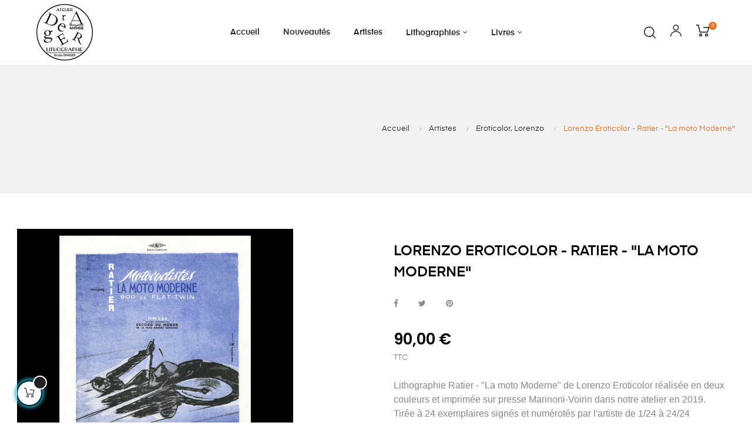

--- FILE ---
content_type: text/html; charset=utf-8
request_url: https://anthese.fr/eroticolor-lorenzo/302-lorenzo-eroticolor-ratier-la-moto-moderne.html
body_size: 22161
content:
<!doctype html>
<html lang="fr"  class="default" >

  <head>
    
      
  <meta charset="utf-8">


  <meta http-equiv="x-ua-compatible" content="ie=edge">



  <link rel="canonical" href="https://anthese.fr/eroticolor-lorenzo/302-lorenzo-eroticolor-ratier-la-moto-moderne.html">

  <title>Affiche Lorenzo Eroticolor, Anthèse, Nicolas Draeger, lithographie, Ratier</title>
  <meta name="description" content="Affiche Lorenzo Eroticolor, Anthèse, Nicolas Draeger, lithographie, Ratier">
  <meta name="keywords" content="philippe gürel,gurel,anthèse,nicolas draeger,lithographie,estampes">
      
                  <link rel="alternate" href="https://anthese.fr/eroticolor-lorenzo/302-lorenzo-eroticolor-ratier-la-moto-moderne.html" hreflang="fr">
        



  <meta name="viewport" content="width=device-width, initial-scale=1">



  <link rel="icon" type="image/vnd.microsoft.icon" href="/img/favicon.ico?1606419490">
  <link rel="shortcut icon" type="image/x-icon" href="/img/favicon.ico?1606419490">


  

    <link rel="stylesheet" href="/modules/ps_checkout/views/css/payments.css?version=4.4.1" type="text/css" media="all">
  <link rel="stylesheet" href="https://anthese.fr/themes/at_auros/assets/cache/theme-86e56330.css" type="text/css" media="all">



    


  

  <script type="text/javascript">
        var LEO_COOKIE_THEME = "AT_AUROS_PANEL_CONFIG";
        var add_cart_error = "An error occurred while processing your request. Please try again";
        var ajaxsearch = "1";
        var buttonwishlist_title_add = "Liste de souhaits";
        var buttonwishlist_title_remove = "Supprimer du panier";
        var cancel_rating_txt = "Cancel Rating";
        var disable_review_form_txt = "existe pas un crit\u00e8re d'\u00e9valuation pour ce produit ou cette langue";
        var enable_dropdown_defaultcart = 1;
        var enable_flycart_effect = 1;
        var enable_notification = 0;
        var height_cart_item = "135";
        var isLogged = false;
        var leo_push = 0;
        var leo_search_url = "https:\/\/anthese.fr\/module\/leoproductsearch\/productsearch";
        var leo_token = "92d5954de16acd74beb9c458a8244a19";
        var leoproductsearch_static_token = "92d5954de16acd74beb9c458a8244a19";
        var leoproductsearch_token = "372fccd6d75dfdb74d8c5e166a49f8ce";
        var lf_is_gen_rtl = false;
        var lps_show_product_img = "1";
        var lps_show_product_price = "1";
        var lql_ajax_url = "https:\/\/anthese.fr\/module\/leoquicklogin\/leocustomer";
        var lql_is_gen_rtl = false;
        var lql_module_dir = "\/modules\/leoquicklogin\/";
        var lql_myaccount_url = "https:\/\/anthese.fr\/mon-compte";
        var lql_redirect = "";
        var number_cartitem_display = 3;
        var numpro_display = "100";
        var prestashop = {"cart":{"products":[],"totals":{"total":{"type":"total","label":"Total","amount":0,"value":"0,00\u00a0\u20ac"},"total_including_tax":{"type":"total","label":"Total TTC","amount":0,"value":"0,00\u00a0\u20ac"},"total_excluding_tax":{"type":"total","label":"Total HT :","amount":0,"value":"0,00\u00a0\u20ac"}},"subtotals":{"products":{"type":"products","label":"Sous-total","amount":0,"value":"0,00\u00a0\u20ac"},"discounts":null,"shipping":{"type":"shipping","label":"Livraison","amount":0,"value":"gratuit"},"tax":{"type":"tax","label":"Taxes incluses","amount":0,"value":"0,00\u00a0\u20ac"}},"products_count":0,"summary_string":"0 articles","vouchers":{"allowed":1,"added":[]},"discounts":[],"minimalPurchase":0,"minimalPurchaseRequired":""},"currency":{"name":"Euro","iso_code":"EUR","iso_code_num":"978","sign":"\u20ac"},"customer":{"lastname":null,"firstname":null,"email":null,"birthday":null,"newsletter":null,"newsletter_date_add":null,"optin":null,"website":null,"company":null,"siret":null,"ape":null,"is_logged":false,"gender":{"type":null,"name":null},"addresses":[]},"language":{"name":"Fran\u00e7ais (French)","iso_code":"fr","locale":"fr-FR","language_code":"fr","is_rtl":"0","date_format_lite":"d\/m\/Y","date_format_full":"d\/m\/Y H:i:s","id":1},"page":{"title":"","canonical":null,"meta":{"title":"Affiche Lorenzo Eroticolor, Anth\u00e8se, Nicolas Draeger, lithographie, Ratier","description":"Affiche Lorenzo Eroticolor, Anth\u00e8se, Nicolas Draeger, lithographie, Ratier","keywords":"philippe g\u00fcrel,gurel,anth\u00e8se,nicolas draeger,lithographie,estampes","robots":"index"},"page_name":"product","body_classes":{"lang-fr":true,"lang-rtl":false,"country-FR":true,"currency-EUR":true,"layout-full-width":true,"page-product":true,"tax-display-enabled":true,"product-id-302":true,"product-Lorenzo Eroticolor -  Ratier - \"La moto Moderne\"":true,"product-id-category-23":true,"product-id-manufacturer-0":true,"product-id-supplier-0":true,"product-available-for-order":true},"admin_notifications":[]},"shop":{"name":"Editions Anth\u00e8se","logo":"\/img\/anthese-logo-1602577427.jpg","stores_icon":"\/img\/logo_stores.png","favicon":"\/img\/favicon.ico"},"urls":{"base_url":"https:\/\/anthese.fr\/","current_url":"https:\/\/anthese.fr\/eroticolor-lorenzo\/302-lorenzo-eroticolor-ratier-la-moto-moderne.html","shop_domain_url":"https:\/\/anthese.fr","img_ps_url":"https:\/\/anthese.fr\/img\/","img_cat_url":"https:\/\/anthese.fr\/img\/c\/","img_lang_url":"https:\/\/anthese.fr\/img\/l\/","img_prod_url":"https:\/\/anthese.fr\/img\/p\/","img_manu_url":"https:\/\/anthese.fr\/img\/m\/","img_sup_url":"https:\/\/anthese.fr\/img\/su\/","img_ship_url":"https:\/\/anthese.fr\/img\/s\/","img_store_url":"https:\/\/anthese.fr\/img\/st\/","img_col_url":"https:\/\/anthese.fr\/img\/co\/","img_url":"https:\/\/anthese.fr\/themes\/at_auros\/assets\/img\/","css_url":"https:\/\/anthese.fr\/themes\/at_auros\/assets\/css\/","js_url":"https:\/\/anthese.fr\/themes\/at_auros\/assets\/js\/","pic_url":"https:\/\/anthese.fr\/upload\/","pages":{"address":"https:\/\/anthese.fr\/adresse","addresses":"https:\/\/anthese.fr\/adresses","authentication":"https:\/\/anthese.fr\/connexion","cart":"https:\/\/anthese.fr\/panier","category":"https:\/\/anthese.fr\/index.php?controller=category","cms":"https:\/\/anthese.fr\/index.php?controller=cms","contact":"https:\/\/anthese.fr\/nous-contacter","discount":"https:\/\/anthese.fr\/reduction","guest_tracking":"https:\/\/anthese.fr\/suivi-commande-invite","history":"https:\/\/anthese.fr\/historique-commandes","identity":"https:\/\/anthese.fr\/identite","index":"https:\/\/anthese.fr\/","my_account":"https:\/\/anthese.fr\/mon-compte","order_confirmation":"https:\/\/anthese.fr\/confirmation-commande","order_detail":"https:\/\/anthese.fr\/index.php?controller=order-detail","order_follow":"https:\/\/anthese.fr\/suivi-commande","order":"https:\/\/anthese.fr\/commande","order_return":"https:\/\/anthese.fr\/index.php?controller=order-return","order_slip":"https:\/\/anthese.fr\/avoirs","pagenotfound":"https:\/\/anthese.fr\/page-introuvable","password":"https:\/\/anthese.fr\/recuperation-mot-de-passe","pdf_invoice":"https:\/\/anthese.fr\/index.php?controller=pdf-invoice","pdf_order_return":"https:\/\/anthese.fr\/index.php?controller=pdf-order-return","pdf_order_slip":"https:\/\/anthese.fr\/index.php?controller=pdf-order-slip","prices_drop":"https:\/\/anthese.fr\/promotions","product":"https:\/\/anthese.fr\/index.php?controller=product","search":"https:\/\/anthese.fr\/recherche","sitemap":"https:\/\/anthese.fr\/plan-du-site","stores":"https:\/\/anthese.fr\/magasins","supplier":"https:\/\/anthese.fr\/fournisseur","register":"https:\/\/anthese.fr\/connexion?create_account=1","order_login":"https:\/\/anthese.fr\/commande?login=1"},"alternative_langs":{"fr":"https:\/\/anthese.fr\/eroticolor-lorenzo\/302-lorenzo-eroticolor-ratier-la-moto-moderne.html"},"theme_assets":"\/themes\/at_auros\/assets\/","actions":{"logout":"https:\/\/anthese.fr\/?mylogout="},"no_picture_image":{"bySize":{"small_default":{"url":"https:\/\/anthese.fr\/img\/p\/fr-default-small_default.jpg","width":70,"height":70},"cart_default":{"url":"https:\/\/anthese.fr\/img\/p\/fr-default-cart_default.jpg","width":80,"height":80},"medium_default":{"url":"https:\/\/anthese.fr\/img\/p\/fr-default-medium_default.jpg","width":125,"height":125},"home_default":{"url":"https:\/\/anthese.fr\/img\/p\/fr-default-home_default.jpg","width":370,"height":370},"thickbox_default":{"url":"https:\/\/anthese.fr\/img\/p\/fr-default-thickbox_default.jpg","width":800,"height":800},"large_default":{"url":"https:\/\/anthese.fr\/img\/p\/fr-default-large_default.jpg","width":1000,"height":1000}},"small":{"url":"https:\/\/anthese.fr\/img\/p\/fr-default-small_default.jpg","width":70,"height":70},"medium":{"url":"https:\/\/anthese.fr\/img\/p\/fr-default-home_default.jpg","width":370,"height":370},"large":{"url":"https:\/\/anthese.fr\/img\/p\/fr-default-large_default.jpg","width":1000,"height":1000},"legend":""}},"configuration":{"display_taxes_label":true,"display_prices_tax_incl":true,"is_catalog":false,"show_prices":true,"opt_in":{"partner":false},"quantity_discount":{"type":"discount","label":"Remise"},"voucher_enabled":1,"return_enabled":0},"field_required":[],"breadcrumb":{"links":[{"title":"Accueil","url":"https:\/\/anthese.fr\/"},{"title":"Artistes","url":"https:\/\/anthese.fr\/10-artistes"},{"title":"Eroticolor, Lorenzo","url":"https:\/\/anthese.fr\/23-eroticolor-lorenzo"},{"title":"Lorenzo Eroticolor -  Ratier - \"La moto Moderne\"","url":"https:\/\/anthese.fr\/eroticolor-lorenzo\/302-lorenzo-eroticolor-ratier-la-moto-moderne.html"}],"count":4},"link":{"protocol_link":"https:\/\/","protocol_content":"https:\/\/"},"time":1769164879,"static_token":"92d5954de16acd74beb9c458a8244a19","token":"372fccd6d75dfdb74d8c5e166a49f8ce"};
        var ps_checkout3dsEnabled = true;
        var ps_checkoutApplePayUrl = "https:\/\/anthese.fr\/module\/ps_checkout\/applepay?token=92d5954de16acd74beb9c458a8244a19";
        var ps_checkoutAutoRenderDisabled = false;
        var ps_checkoutCancelUrl = "https:\/\/anthese.fr\/module\/ps_checkout\/cancel?token=92d5954de16acd74beb9c458a8244a19";
        var ps_checkoutCardBrands = ["MASTERCARD","VISA","AMEX","CB_NATIONALE"];
        var ps_checkoutCardFundingSourceImg = "\/modules\/ps_checkout\/views\/img\/payment-cards.png";
        var ps_checkoutCardLogos = {"AMEX":"\/modules\/ps_checkout\/views\/img\/amex.svg","CB_NATIONALE":"\/modules\/ps_checkout\/views\/img\/cb.svg","DINERS":"\/modules\/ps_checkout\/views\/img\/diners.svg","DISCOVER":"\/modules\/ps_checkout\/views\/img\/discover.svg","JCB":"\/modules\/ps_checkout\/views\/img\/jcb.svg","MAESTRO":"\/modules\/ps_checkout\/views\/img\/maestro.svg","MASTERCARD":"\/modules\/ps_checkout\/views\/img\/mastercard.svg","UNIONPAY":"\/modules\/ps_checkout\/views\/img\/unionpay.svg","VISA":"\/modules\/ps_checkout\/views\/img\/visa.svg"};
        var ps_checkoutCartProductCount = 0;
        var ps_checkoutCheckUrl = "https:\/\/anthese.fr\/module\/ps_checkout\/check?token=92d5954de16acd74beb9c458a8244a19";
        var ps_checkoutCheckoutTranslations = {"checkout.go.back.link.title":"Retourner au tunnel de commande","checkout.go.back.label":"Tunnel de commande","checkout.card.payment":"Paiement par carte","checkout.page.heading":"R\u00e9sum\u00e9 de commande","checkout.cart.empty":"Votre panier d'achat est vide.","checkout.page.subheading.card":"Carte","checkout.page.subheading.paypal":"PayPal","checkout.payment.by.card":"Vous avez choisi de payer par carte.","checkout.payment.by.paypal":"Vous avez choisi de payer par PayPal.","checkout.order.summary":"Voici un r\u00e9sum\u00e9 de votre commande :","checkout.order.amount.total":"Le montant total de votre panier est de","checkout.order.included.tax":"(TTC)","checkout.order.confirm.label":"Veuillez finaliser votre commande en cliquant sur &quot;Je valide ma commande&quot;","paypal.hosted-fields.label.card-name":"Nom du titulaire de la carte","paypal.hosted-fields.placeholder.card-name":"Nom du titulaire de la carte","paypal.hosted-fields.label.card-number":"Num\u00e9ro de carte","paypal.hosted-fields.placeholder.card-number":"Num\u00e9ro de carte","paypal.hosted-fields.label.expiration-date":"Date d'expiration","paypal.hosted-fields.placeholder.expiration-date":"MM\/YY","paypal.hosted-fields.label.cvv":"Code de s\u00e9curit\u00e9","paypal.hosted-fields.placeholder.cvv":"XXX","payment-method-logos.title":"Paiement 100% s\u00e9curis\u00e9","express-button.cart.separator":"ou","express-button.checkout.express-checkout":"Achat rapide","error.paypal-sdk":"L'instance du PayPal JavaScript SDK est manquante","error.google-pay-sdk":"L'instance du Google Pay Javascript SDK est manquante","error.google-pay.transaction-info":"Une erreur est survenue lors de la r\u00e9cup\u00e9ration des informations sur la transaction Google Pay","error.apple-pay-sdk":"L'instance du Apple Pay Javascript SDK est manquante","error.apple-pay.payment-request":"Une erreur est survenue lors de la r\u00e9cup\u00e9ration des informations sur la transaction Apple Pay","checkout.payment.others.link.label":"Autres moyens de paiement","checkout.payment.others.confirm.button.label":"Je valide ma commande","checkout.form.error.label":"Une erreur s'est produite lors du paiement. Veuillez r\u00e9essayer ou contacter le support.","loader-component.label.header":"Merci pour votre achat !","loader-component.label.body":"Veuillez patienter, nous traitons votre paiement","loader-component.label.body.longer":"Veuillez patienter, cela prend un peu plus de temps...","error.paypal-sdk.contingency.cancel":"Authentification du titulaire de carte annul\u00e9e, veuillez choisir un autre moyen de paiement ou essayez de nouveau.","error.paypal-sdk.contingency.error":"Une erreur est survenue lors de l'authentification du titulaire de la carte, veuillez choisir un autre moyen de paiement ou essayez de nouveau.","error.paypal-sdk.contingency.failure":"Echec de l'authentification du titulaire de la carte, veuillez choisir un autre moyen de paiement ou essayez de nouveau.","error.paypal-sdk.contingency.unknown":"L'identit\u00e9 du titulaire de la carte n'a pas pu \u00eatre v\u00e9rifi\u00e9e, veuillez choisir un autre moyen de paiement ou essayez de nouveau.","ok":"Ok","cancel":"Annuler","checkout.payment.token.delete.modal.header":"Voulez-vous supprimer cette m\u00e9thode de paiement ?","checkout.payment.token.delete.modal.content":"Cette m\u00e9thode de paiement sera supprim\u00e9e de votre compte :","checkout.payment.token.delete.modal.confirm-button":"Supprimer cette m\u00e9thode de paiement","checkout.payment.loader.processing-request":"Veuillez patienter, nous traitons votre demande...","APPLE_PAY_MERCHANT_SESSION_VALIDATION_ERROR":"Nous ne pouvons pas traiter votre paiement Apple Pay pour le moment. Cela peut \u00eatre d\u00fb \u00e0 un probl\u00e8me de v\u00e9rification de la configuration du paiement pour ce site. Veuillez r\u00e9essayer plus tard ou choisir un autre moyen de paiement.","APPROVE_APPLE_PAY_VALIDATION_ERROR":"Un probl\u00e8me est survenu lors du traitement de votre paiement Apple Pay. Veuillez v\u00e9rifier les d\u00e9tails de votre commande et r\u00e9essayer, ou utilisez un autre mode de paiement."};
        var ps_checkoutCheckoutUrl = "https:\/\/anthese.fr\/commande";
        var ps_checkoutConfirmUrl = "https:\/\/anthese.fr\/confirmation-commande";
        var ps_checkoutCreateUrl = "https:\/\/anthese.fr\/module\/ps_checkout\/create?token=92d5954de16acd74beb9c458a8244a19";
        var ps_checkoutCspNonce = "";
        var ps_checkoutCustomMarks = {"google_pay":"\/modules\/ps_checkout\/views\/img\/google_pay.svg"};
        var ps_checkoutExpressCheckoutCartEnabled = true;
        var ps_checkoutExpressCheckoutOrderEnabled = false;
        var ps_checkoutExpressCheckoutProductEnabled = false;
        var ps_checkoutExpressCheckoutSelected = false;
        var ps_checkoutExpressCheckoutUrl = "https:\/\/anthese.fr\/module\/ps_checkout\/ExpressCheckout?token=92d5954de16acd74beb9c458a8244a19";
        var ps_checkoutFundingSource = "paypal";
        var ps_checkoutFundingSourcesSorted = ["paypal","card","paylater","google_pay"];
        var ps_checkoutGooglePayUrl = "https:\/\/anthese.fr\/module\/ps_checkout\/googlepay?token=92d5954de16acd74beb9c458a8244a19";
        var ps_checkoutHostedFieldsContingencies = "SCA_WHEN_REQUIRED";
        var ps_checkoutHostedFieldsEnabled = true;
        var ps_checkoutHostedFieldsSelected = false;
        var ps_checkoutIconsPath = "\/modules\/ps_checkout\/views\/img\/icons\/";
        var ps_checkoutLanguageIsoCode = "fr";
        var ps_checkoutLoaderImage = "\/modules\/ps_checkout\/views\/img\/loader.svg";
        var ps_checkoutPartnerAttributionId = "PrestaShop_Cart_PSXO_PSDownload";
        var ps_checkoutPayLaterCartPageButtonEnabled = true;
        var ps_checkoutPayLaterCategoryPageBannerEnabled = false;
        var ps_checkoutPayLaterHomePageBannerEnabled = false;
        var ps_checkoutPayLaterOrderPageBannerEnabled = false;
        var ps_checkoutPayLaterOrderPageButtonEnabled = false;
        var ps_checkoutPayLaterOrderPageMessageEnabled = true;
        var ps_checkoutPayLaterProductPageBannerEnabled = false;
        var ps_checkoutPayLaterProductPageButtonEnabled = false;
        var ps_checkoutPayLaterProductPageMessageEnabled = true;
        var ps_checkoutPayPalButtonConfiguration = {"color":"black","shape":"pill","label":"pay"};
        var ps_checkoutPayPalEnvironment = "LIVE";
        var ps_checkoutPayPalOrderId = "";
        var ps_checkoutPayPalSdkConfig = {"clientId":"AXjYFXWyb4xJCErTUDiFkzL0Ulnn-bMm4fal4G-1nQXQ1ZQxp06fOuE7naKUXGkq2TZpYSiI9xXbs4eo","merchantId":"4GKXDNKUJ9BHA","currency":"EUR","intent":"capture","commit":"false","vault":"false","integrationDate":"2022-14-06","dataPartnerAttributionId":"PrestaShop_Cart_PSXO_PSDownload","dataCspNonce":"","dataEnable3ds":"true","disableFunding":"bancontact,blik,eps,giropay,ideal,mybank,p24","enableFunding":"paylater","components":"marks,funding-eligibility,messages,googlepay"};
        var ps_checkoutPayWithTranslations = {"paypal":"Payer avec un compte PayPal","card":"Payer par Carte","paylater":"Payer en plusieurs fois avec PayPal Pay Later","google_pay":"Payer avec Google Pay"};
        var ps_checkoutPaymentMethodLogosTitleImg = "\/modules\/ps_checkout\/views\/img\/lock_checkout.svg";
        var ps_checkoutPaymentUrl = "https:\/\/anthese.fr\/module\/ps_checkout\/payment?token=92d5954de16acd74beb9c458a8244a19";
        var ps_checkoutRenderPaymentMethodLogos = true;
        var ps_checkoutValidateUrl = "https:\/\/anthese.fr\/module\/ps_checkout\/validate?token=92d5954de16acd74beb9c458a8244a19";
        var ps_checkoutVaultUrl = "https:\/\/anthese.fr\/module\/ps_checkout\/vault?token=92d5954de16acd74beb9c458a8244a19";
        var ps_checkoutVersion = "4.4.1";
        var psemailsubscription_subscription = "https:\/\/anthese.fr\/module\/ps_emailsubscription\/subscription";
        var review_error = "An error occurred while processing your request. Please try again";
        var show_popup = 1;
        var txt_not_found = "No products found";
        var type_dropdown_defaultcart = "dropdown";
        var type_flycart_effect = "fade";
        var width_cart_item = "265";
        var wishlist_add = "Le produit a \u00e9t\u00e9 ajout\u00e9 \u00e0 votre liste";
        var wishlist_cancel_txt = "Annuler";
        var wishlist_confirm_del_txt = "Supprimer l'\u00e9l\u00e9ment s\u00e9lectionn\u00e9?";
        var wishlist_del_default_txt = "Impossible de supprimer par d\u00e9faut liste";
        var wishlist_email_txt = "Email";
        var wishlist_loggin_required = "Vous devez \u00eatre connect\u00e9 pour g\u00e9rer votre liste";
        var wishlist_ok_txt = "D'accord";
        var wishlist_quantity_required = "Vous devez saisir une quantit\u00e9";
        var wishlist_remove = "Le produit a \u00e9t\u00e9 retir\u00e9 de votre liste";
        var wishlist_reset_txt = "R\u00e9initialiser";
        var wishlist_send_txt = "Envoyer";
        var wishlist_send_wishlist_txt = "Envoyer liste";
        var wishlist_url = "https:\/\/anthese.fr\/module\/leofeature\/mywishlist";
        var wishlist_viewwishlist = "Voir votre liste";
      </script>
<script type="text/javascript">
	var choosefile_text = "Choisir le fichier";
	var turnoff_popup_text = "Ne pas afficher ce popup à nouveau";
	
	var size_item_quickview = 82;
	var style_scroll_quickview = 'vertical';
	
	var size_item_page = 113;
	var style_scroll_page = 'horizontal';
	
	var size_item_quickview_attr = 101;	
	var style_scroll_quickview_attr = 'vertical';
	
	var size_item_popup = 160;
	var style_scroll_popup = 'vertical';
</script>


  <script type="text/javascript">
	
	var FancyboxI18nClose = "Fermer";
	var FancyboxI18nNext = "Prochain";
	var FancyboxI18nPrev = "précédent";
	var current_link = "http://anthese.fr/";		
	var currentURL = window.location;
	currentURL = String(currentURL);
	currentURL = currentURL.replace("https://","").replace("http://","").replace("www.","").replace( /#\w*/, "" );
	current_link = current_link.replace("https://","").replace("http://","").replace("www.","");
	var text_warning_select_txt = "S'il vous plaît sélectionner un pour supprimer?";
	var text_confirm_remove_txt = "Etes-vous sûr de retirer de pied de page?";
	var close_bt_txt = "Fermer";
	var list_menu = [];
	var list_menu_tmp = {};
	var list_tab = [];
	var isHomeMenu = 0;
	
</script><!-- @file modules\appagebuilder\views\templates\hook\header -->

<script>
    /**
     * List functions will run when document.ready()
     */
    var ap_list_functions = [];
    /**
     * List functions will run when window.load()
     */
    var ap_list_functions_loaded = [];

    /**
     * List functions will run when document.ready() for theme
     */
    
    var products_list_functions = [];
</script>






    
  <meta property="og:type" content="product">
  <meta property="og:url" content="https://anthese.fr/eroticolor-lorenzo/302-lorenzo-eroticolor-ratier-la-moto-moderne.html">
  <meta property="og:title" content="Affiche Lorenzo Eroticolor, Anthèse, Nicolas Draeger, lithographie, Ratier">
  <meta property="og:site_name" content="Editions Anthèse">
  <meta property="og:description" content="Affiche Lorenzo Eroticolor, Anthèse, Nicolas Draeger, lithographie, Ratier">
  <meta property="og:image" content="https://anthese.fr/1439-large_default/lorenzo-eroticolor-ratier-la-moto-moderne.jpg">
      <meta property="product:pretax_price:amount" content="81.818182">
    <meta property="product:pretax_price:currency" content="EUR">
    <meta property="product:price:amount" content="90">
    <meta property="product:price:currency" content="EUR">
      <meta property="product:weight:value" content="0.500000">
  <meta property="product:weight:units" content="kg">
  
  </head>

  <body id="product" class="lang-fr country-fr currency-eur layout-full-width page-product tax-display-enabled product-id-302 product-lorenzo-eroticolor-ratier-la-moto-moderne- product-id-category-23 product-id-manufacturer-0 product-id-supplier-0 product-available-for-order fullwidth">

    
      
    

    <main id="page">
      
              
      <header id="header">
        <div class="header-container">
          
            
  <div class="header-banner">
          <div class="container">
              <div class="inner"></div>
          </div>
        </div>



  <nav class="header-nav">
    <div class="topnav">
            <div class="container">
              <div class="inner"></div>
            </div>
          </div>
    <div class="bottomnav">
              <div class="container">
              <div class="inner"></div>
              </div>
          </div>
  </nav>



  <div class="header-top">
          <div class="inner"><!-- @file modules\appagebuilder\views\templates\hook\ApRow -->
    <div        class="row box-top home-8 ApRow  has-bg bg-boxed"
	        data-bg=" no-repeat"                style="background: no-repeat;"        >
                                            <!-- @file modules\appagebuilder\views\templates\hook\ApColumn -->
<div    class="col-xl-2 col-lg-12 col-md-12 col-sm-12 col-xs-12 col-sp-12  ApColumn "
	    >
                    <!-- @file modules\appagebuilder\views\templates\hook\ApGenCode -->

	<a href="https://anthese.fr/"><img class="logo img-fluid" src="/img/anthese-logo-1602577427.jpg" alt="Editions Anthèse"></a>

    </div><!-- @file modules\appagebuilder\views\templates\hook\ApColumn -->
<div    class="col-xl-8 col-lg-10 col-md-2 col-sm-2 col-xs-2 col-sp-2  ApColumn "
	    >
                    <!-- @file modules\appagebuilder\views\templates\hook\ApSlideShow -->
<div id="memgamenu-form_3233683614" class="ApMegamenu">
				<nav data-megamenu-id="3233683614" class="leo-megamenu cavas_menu navbar navbar-default enable-canvas " role="navigation">
			<!-- Brand and toggle get grouped for better mobile display -->
			<div class="navbar-header">
				<button type="button" class="navbar-toggler hidden-lg-up" data-toggle="collapse" data-target=".megamenu-off-canvas-3233683614">
					<span class="sr-only">Basculer la navigation</span>
					&#9776;
					<!--
					<span class="icon-bar"></span>
					<span class="icon-bar"></span>
					<span class="icon-bar"></span>
					-->
				</button>
			</div>
			<!-- Collect the nav links, forms, and other content for toggling -->
						<div class="leo-top-menu collapse navbar-toggleable-md megamenu-off-canvas megamenu-off-canvas-3233683614"><ul class="nav navbar-nav megamenu horizontal"><li data-menu-type="controller" class="nav-item   " ><a href="https://anthese.fr/" target="_self" class="nav-link has-category"><span class="menu-title">Accueil</span></a></li><li data-menu-type="category" class="nav-item   " ><a href="https://anthese.fr/21-nouveau" target="_self" class="nav-link has-category"><span class="menu-title">Nouveautés</span></a></li><li data-menu-type="category" class="nav-item   " ><a href="https://anthese.fr/10-artistes" target="_self" class="nav-link has-category"><span class="menu-title">Artistes</span></a></li><li data-menu-type="category" class="nav-item parent dropdown    " ><a class="nav-link dropdown-toggle has-category" data-toggle="dropdown" href="https://anthese.fr/57-lithographies" target="_self"><span class="menu-title">Lithographies</span></a><b class="caret"></b><div class="dropdown-menu level1" ><div class="dropdown-menu-inner"><div class="row"><div class="col-sm-12 mega-col" data-colwidth="12" data-type="menu" ><div class="inner"><ul><li data-menu-type="category" class="nav-item   " ><a class="nav-link" href="https://anthese.fr/57-lithographies" target="_self"><span class="menu-title">Pochette 15x15</span></a></li><li data-menu-type="category" class="nav-item   " ><a class="nav-link" href="https://anthese.fr/52-art-contemporain" target="_self"><span class="menu-title">Art Contemporain</span></a></li><li data-menu-type="category" class="nav-item   " ><a class="nav-link" href="https://anthese.fr/41-automotive" target="_self"><span class="menu-title">Automotive</span></a></li><li data-menu-type="category" class="nav-item   " ><a class="nav-link" href="https://anthese.fr/47-bd" target="_self"><span class="menu-title">Bandes dessinées</span></a></li><li data-menu-type="category" class="nav-item   " ><a class="nav-link" href="https://anthese.fr/42-erotik" target="_self"><span class="menu-title">Erotik</span></a></li><li data-menu-type="category" class="nav-item   " ><a class="nav-link" href="https://anthese.fr/40-motorcycle" target="_self"><span class="menu-title">Motorcycle</span></a></li></ul></div></div></div></div></div></li><li data-menu-type="category" class="nav-item parent dropdown    " ><a class="nav-link dropdown-toggle has-category" data-toggle="dropdown" href="https://anthese.fr/9-livres" target="_self"><span class="menu-title">Livres</span></a><b class="caret"></b><div class="dropdown-menu level1" ><div class="dropdown-menu-inner"><div class="row"><div class="col-sm-12 mega-col" data-colwidth="12" data-type="menu" ><div class="inner"><ul><li data-menu-type="category" class="nav-item   " ><a class="nav-link" href="https://anthese.fr/18-livres-d-artiste" target="_self"><span class="menu-title">Livres d'Artistes</span></a></li><li data-menu-type="category" class="nav-item   " ><a class="nav-link" href="https://anthese.fr/7-automobile" target="_self"><span class="menu-title">Livres Automobiles</span></a></li><li data-menu-type="category" class="nav-item   " ><a class="nav-link" href="https://anthese.fr/8-land-art" target="_self"><span class="menu-title">Land Art</span></a></li><li data-menu-type="category" class="nav-item   mega-group" ><a class="nav-link" href="https://anthese.fr/13-marine" target="_self"><span class="menu-title">Livres Marine</span></a></li></ul></div></div></div></div></div></li></ul></div>
	</nav>
	<script type="text/javascript">
	// <![CDATA[				
			// var type="horizontal";
			// checkActiveLink();
			// checkTarget();
			list_menu_tmp.id = '3233683614';
			list_menu_tmp.type = 'horizontal';
	// ]]>
	
									
				// offCanvas();
				// var show_cavas = 1;
				// console.log('testaaa');
				// console.log(show_cavas);
				list_menu_tmp.show_cavas =1;
			
		
				
		list_menu_tmp.list_tab = list_tab;
		list_menu.push(list_menu_tmp);
		list_menu_tmp = {};	
		list_tab = {};
		
	</script>
	</div>

    </div><!-- @file modules\appagebuilder\views\templates\hook\ApColumn -->
<div    class="col-xl-2 col-lg-2 col-md-10 col-sm-10 col-xs-10 col-sp-10  ApColumn "
	    >
                    <!-- @file modules\appagebuilder\views\templates\hook\ApModule -->
<div id="_desktop_cart">
  <div class="blockcart cart-preview inactive" data-refresh-url="//anthese.fr/module/ps_shoppingcart/ajax">
    <div class="header">
              <i class="icon-Ico_Cart"></i>
        <span class="cart-products-count">0</span>
          </div>
  </div>
</div>
<!-- @file modules\appagebuilder\views\templates\hook\ApModule -->
<!-- Block languages module -->
<div id="leo_block_top" class="popup-over e-scale float-md-right">
    <a href="javascript:void(0)" data-toggle="dropdown" class="popup-title">
    	<i class="icon-Ico_User icons"></i>
    </a>	    
	<div class="popup-content">
		<div class="row">
			<div class="col-xs-6">
				<div class="language-selector">
					<span>La langue:</span>
					<ul class="link">
										          	<li  class="current" >
				            	<a href="https://anthese.fr/eroticolor-lorenzo/302-lorenzo-eroticolor-ratier-la-moto-moderne.html" class="dropdown-item">
				            		<img src="/img/l/1.jpg" alt="Français" width="16" height="11" />
				            	</a>
				          	</li>
				        					</ul>
				</div>
				<div class="currency-selector">
					<span>Devise:</span>
					<ul class="link">
										        	<li  class="current" >
				          		<a title="Euro" rel="nofollow" href="https://anthese.fr/eroticolor-lorenzo/302-lorenzo-eroticolor-ratier-la-moto-moderne.html?SubmitCurrency=1&amp;id_currency=1" class="dropdown-item">EUR</a>
				        	</li>
				      						</ul>
				</div>
			</div>
			<div class="col-xs-6">
									<div class="useinfo-selector">
						<ul class="user-info">
												<li>
						  <a
							class="signin leo-quicklogin"
					        data-enable-sociallogin="enable"
					        data-type="popup"
					        data-layout="login"
					        href="javascript:void(0)"
							title="Log in to your customer account"
							rel="nofollow"
						  >
						  	<i class="material-icons">&#xE88D;</i>
							<span>Sign in</span>
						  </a>
						</li>
												<li>
						<a
						  class="myacount"
						  href="https://anthese.fr/mon-compte"
						  title="Mon compte"
						  rel="nofollow"
						>
							<i class="material-icons">&#xE8A6;</i>
						  <span>Mon compte</span>
						</a>
						</li>
						<li>
						<a
						  class="checkout"
			          href="//anthese.fr/panier?action=show"
						  title="Checkout"
						  rel="nofollow"
						>
						  <i class="material-icons">&#xE890;</i>
						  <span>Checkout</span>
						</a>
						</li>
						<li>
				      <a
				        class="ap-btn-wishlist dropdown-item"
				        href="//anthese.fr/module/leofeature/mywishlist"
				        title="Préféré"
				        rel="nofollow"
				      >
				      	<i class="material-icons">&#xE87E;</i>
				        <span>Préféré</span>
						<span class="ap-total-wishlist ap-total"></span>
				      </a>
				    </li>
					<li>
				      <a
				        class="ap-btn-compare dropdown-item"
				        href="//anthese.fr/module/leofeature/productscompare"
				        title="Comparer"
				        rel="nofollow"
				      >
				      	<i class="material-icons">&#xE3B9;</i>
				        <span>Comparer</span>
						<span class="ap-total-compare ap-total"></span>
				      </a>
				    </li>
						</ul>
					</div>
						</div>
		</div>
		
	</div>
</div>

<!-- /Block languages module -->
<!-- @file modules\appagebuilder\views\templates\hook\ApModule -->


<!-- Block search module -->
<div id="leo_search_block_top" class="block exclusive search-by-category">
	<h4 class="title_block">Chercher</h4>
	<form method="get" action="https://anthese.fr/index.php?controller=productsearch" id="leosearchtopbox">
		<input type="hidden" name="fc" value="module" />
		<input type="hidden" name="module" value="leoproductsearch" />
		<input type="hidden" name="controller" value="productsearch" />
                <input type="hidden" name="leoproductsearch_static_token" value="92d5954de16acd74beb9c458a8244a19"/>
		    	<label>Recherche de produits:</label>
		<div class="block_content clearfix leoproductsearch-content">		
			<div class="list-cate-wrapper">
				<input id="leosearchtop-cate-id" name="cate" value="" type="hidden">
				<a id="dropdownListCateTop" class="select-title" rel="nofollow" data-toggle="dropdown" aria-haspopup="true" aria-expanded="false">
					<span>Toutes catégories</span>
					<i class="material-icons pull-xs-right">keyboard_arrow_down</i>
				</a>
				<div class="list-cate dropdown-menu" aria-labelledby="dropdownListCateTop">
					<a href="#" data-cate-id="" data-cate-name="Toutes catégories" class="cate-item active" >Toutes catégories</a>				
					<a href="#" data-cate-id="2" data-cate-name="Accueil" class="cate-item cate-level-1" >Accueil</a>
					
  <a href="#" data-cate-id="21" data-cate-name="Nouveau" class="cate-item cate-level-2" >--Nouveau</a>
  <a href="#" data-cate-id="57" data-cate-name="Lithographies" class="cate-item cate-level-2" >--Lithographies</a>
  <a href="#" data-cate-id="119" data-cate-name="Pochette 15x15 cm" class="cate-item cate-level-3" >---Pochette 15x15 cm</a>
  <a href="#" data-cate-id="52" data-cate-name="Art Contemporain" class="cate-item cate-level-3" >---Art Contemporain</a>
  <a href="#" data-cate-id="61" data-cate-name="Automotive" class="cate-item cate-level-3" >---Automotive</a>
  <a href="#" data-cate-id="62" data-cate-name="Bandes Dessinées" class="cate-item cate-level-3" >---Bandes Dessinées</a>
  <a href="#" data-cate-id="63" data-cate-name="Erotik" class="cate-item cate-level-3" >---Erotik</a>
  <a href="#" data-cate-id="64" data-cate-name="Motorcycle" class="cate-item cate-level-3" >---Motorcycle</a>
  <a href="#" data-cate-id="39" data-cate-name="Thèmes" class="cate-item cate-level-2" >--Thèmes</a>
  <a href="#" data-cate-id="41" data-cate-name="Automotive" class="cate-item cate-level-3" >---Automotive</a>
  <a href="#" data-cate-id="42" data-cate-name="Erotik" class="cate-item cate-level-3" >---Erotik</a>
  <a href="#" data-cate-id="40" data-cate-name="Motorcycle" class="cate-item cate-level-3" >---Motorcycle</a>
  <a href="#" data-cate-id="9" data-cate-name="Livres" class="cate-item cate-level-2" >--Livres</a>
  <a href="#" data-cate-id="11" data-cate-name="Art" class="cate-item cate-level-3" >---Art</a>
  <a href="#" data-cate-id="12" data-cate-name="Art Décoratif" class="cate-item cate-level-3" >---Art Décoratif</a>
  <a href="#" data-cate-id="7" data-cate-name="Automobile" class="cate-item cate-level-3" >---Automobile</a>
  <a href="#" data-cate-id="8" data-cate-name="Land Art" class="cate-item cate-level-3" >---Land Art</a>
  <a href="#" data-cate-id="18" data-cate-name="Livres d&#039;artistes" class="cate-item cate-level-3" >---Livres d&#039;artistes</a>
  <a href="#" data-cate-id="13" data-cate-name="Marine" class="cate-item cate-level-3" >---Marine</a>
  <a href="#" data-cate-id="10" data-cate-name="Artistes" class="cate-item cate-level-2" >--Artistes</a>
  <a href="#" data-cate-id="79" data-cate-name="Achdé" class="cate-item cate-level-3" >---Achdé</a>
  <a href="#" data-cate-id="73" data-cate-name="Alary, Pierre" class="cate-item cate-level-3" >---Alary, Pierre</a>
  <a href="#" data-cate-id="37" data-cate-name="Andrea, Pat" class="cate-item cate-level-3" >---Andrea, Pat</a>
  <a href="#" data-cate-id="92" data-cate-name="Anlor" class="cate-item cate-level-3" >---Anlor</a>
  <a href="#" data-cate-id="101" data-cate-name="Augustin, Virginie" class="cate-item cate-level-3" >---Augustin, Virginie</a>
  <a href="#" data-cate-id="25" data-cate-name="A-Sun Wu" class="cate-item cate-level-3" >---A-Sun Wu</a>
  <a href="#" data-cate-id="80" data-cate-name="Bacci, Alexis" class="cate-item cate-level-3" >---Bacci, Alexis</a>
  <a href="#" data-cate-id="105" data-cate-name="Baker, Steve" class="cate-item cate-level-3" >---Baker, Steve</a>
  <a href="#" data-cate-id="95" data-cate-name="Berberian, Charles" class="cate-item cate-level-3" >---Berberian, Charles</a>
  <a href="#" data-cate-id="78" data-cate-name="Bertail, Dominique" class="cate-item cate-level-3" >---Bertail, Dominique</a>
  <a href="#" data-cate-id="36" data-cate-name="Bezanic, Nebojsa" class="cate-item cate-level-3" >---Bezanic, Nebojsa</a>
  <a href="#" data-cate-id="26" data-cate-name="Bonnefoit, Alain" class="cate-item cate-level-3" >---Bonnefoit, Alain</a>
  <a href="#" data-cate-id="93" data-cate-name="Boutard, Ferdinand" class="cate-item cate-level-3" >---Boutard, Ferdinand</a>
  <a href="#" data-cate-id="75" data-cate-name="Bravo Emile" class="cate-item cate-level-3" >---Bravo Emile</a>
  <a href="#" data-cate-id="103" data-cate-name="Cailleaux, Christian" class="cate-item cate-level-3" >---Cailleaux, Christian</a>
  <a href="#" data-cate-id="32" data-cate-name="Calistru, Jean-Baptiste" class="cate-item cate-level-3" >---Calistru, Jean-Baptiste</a>
  <a href="#" data-cate-id="106" data-cate-name="Clerc, Serge" class="cate-item cate-level-3" >---Clerc, Serge</a>
  <a href="#" data-cate-id="104" data-cate-name="Clérisse, Alexandre" class="cate-item cate-level-3" >---Clérisse, Alexandre</a>
  <a href="#" data-cate-id="113" data-cate-name="Coquillaud, Lilian" class="cate-item cate-level-3" >---Coquillaud, Lilian</a>
  <a href="#" data-cate-id="35" data-cate-name="Couturier, Marc" class="cate-item cate-level-3" >---Couturier, Marc</a>
  <a href="#" data-cate-id="65" data-cate-name="Critone, Luigi" class="cate-item cate-level-3" >---Critone, Luigi</a>
  <a href="#" data-cate-id="77" data-cate-name="Dellac, Benoît" class="cate-item cate-level-3" >---Dellac, Benoît</a>
  <a href="#" data-cate-id="70" data-cate-name="Durieux, Christian" class="cate-item cate-level-3" >---Durieux, Christian</a>
  <a href="#" data-cate-id="23" data-cate-name="Eroticolor, Lorenzo" class="cate-item cate-level-3" >---Eroticolor, Lorenzo</a>
  <a href="#" data-cate-id="31" data-cate-name="Erro" class="cate-item cate-level-3" >---Erro</a>
  <a href="#" data-cate-id="44" data-cate-name="Ferzat, Ali" class="cate-item cate-level-3" >---Ferzat, Ali</a>
  <a href="#" data-cate-id="51" data-cate-name="Filips (Philippe Huline)" class="cate-item cate-level-3" >---Filips (Philippe Huline)</a>
  <a href="#" data-cate-id="90" data-cate-name="Grand, Mahi" class="cate-item cate-level-3" >---Grand, Mahi</a>
  <a href="#" data-cate-id="81" data-cate-name="Gilbert, Thomas" class="cate-item cate-level-3" >---Gilbert, Thomas</a>
  <a href="#" data-cate-id="87" data-cate-name="Gomont, Pierre-Henry" class="cate-item cate-level-3" >---Gomont, Pierre-Henry</a>
  <a href="#" data-cate-id="96" data-cate-name="Grenson, Olivier" class="cate-item cate-level-3" >---Grenson, Olivier</a>
  <a href="#" data-cate-id="29" data-cate-name="Gürel, Philippe" class="cate-item cate-level-3" >---Gürel, Philippe</a>
  <a href="#" data-cate-id="68" data-cate-name="Harambat, Jean" class="cate-item cate-level-3" >---Harambat, Jean</a>
  <a href="#" data-cate-id="88" data-cate-name="Hugault, Romain" class="cate-item cate-level-3" >---Hugault, Romain</a>
  <a href="#" data-cate-id="111" data-cate-name="Horellou, Alexis" class="cate-item cate-level-3" >---Horellou, Alexis</a>
  <a href="#" data-cate-id="76" data-cate-name="Jul" class="cate-item cate-level-3" >---Jul</a>
  <a href="#" data-cate-id="55" data-cate-name="Juillard, André" class="cate-item cate-level-3" >---Juillard, André</a>
  <a href="#" data-cate-id="59" data-cate-name="Labiano, Hugues" class="cate-item cate-level-3" >---Labiano, Hugues</a>
  <a href="#" data-cate-id="45" data-cate-name="Lapone, Antonio" class="cate-item cate-level-3" >---Lapone, Antonio</a>
  <a href="#" data-cate-id="94" data-cate-name="de Lartigue, Hubert" class="cate-item cate-level-3" >---de Lartigue, Hubert</a>
  <a href="#" data-cate-id="50" data-cate-name="Lereculey, Jérôme" class="cate-item cate-level-3" >---Lereculey, Jérôme</a>
  <a href="#" data-cate-id="66" data-cate-name="Liberge, Éric" class="cate-item cate-level-3" >---Liberge, Éric</a>
  <a href="#" data-cate-id="97" data-cate-name="Mardon, Grégory" class="cate-item cate-level-3" >---Mardon, Grégory</a>
  <a href="#" data-cate-id="82" data-cate-name="Mallié, Vincent" class="cate-item cate-level-3" >---Mallié, Vincent</a>
  <a href="#" data-cate-id="34" data-cate-name="Margerin, Frank" class="cate-item cate-level-3" >---Margerin, Frank</a>
  <a href="#" data-cate-id="49" data-cate-name="Martin, Olivier" class="cate-item cate-level-3" >---Martin, Olivier</a>
  <a href="#" data-cate-id="54" data-cate-name="Mathieu, Grégory" class="cate-item cate-level-3" >---Mathieu, Grégory</a>
  <a href="#" data-cate-id="85" data-cate-name="Merwan" class="cate-item cate-level-3" >---Merwan</a>
  <a href="#" data-cate-id="89" data-cate-name="Meurisse, Catherine" class="cate-item cate-level-3" >---Meurisse, Catherine</a>
  <a href="#" data-cate-id="114" data-cate-name="Mikaël" class="cate-item cate-level-3" >---Mikaël</a>
  <a href="#" data-cate-id="115" data-cate-name="Muller, Catel" class="cate-item cate-level-3" >---Muller, Catel</a>
  <a href="#" data-cate-id="83" data-cate-name="Mulot, Jérome" class="cate-item cate-level-3" >---Mulot, Jérome</a>
  <a href="#" data-cate-id="110" data-cate-name="Nogier, Charles" class="cate-item cate-level-3" >---Nogier, Charles</a>
  <a href="#" data-cate-id="109" data-cate-name="Ohm, Willy" class="cate-item cate-level-3" >---Ohm, Willy</a>
  <a href="#" data-cate-id="99" data-cate-name="Palais, André" class="cate-item cate-level-3" >---Palais, André</a>
  <a href="#" data-cate-id="33" data-cate-name="Parant, Jean-Luc" class="cate-item cate-level-3" >---Parant, Jean-Luc</a>
  <a href="#" data-cate-id="108" data-cate-name="Pedrosa, Cyril" class="cate-item cate-level-3" >---Pedrosa, Cyril</a>
  <a href="#" data-cate-id="72" data-cate-name="de Pins, Arthur" class="cate-item cate-level-3" >---de Pins, Arthur</a>
  <a href="#" data-cate-id="27" data-cate-name="Poitevin, Arnaud" class="cate-item cate-level-3" >---Poitevin, Arnaud</a>
  <a href="#" data-cate-id="112" data-cate-name="Pomès, Cyrille" class="cate-item cate-level-3" >---Pomès, Cyrille</a>
  <a href="#" data-cate-id="86" data-cate-name="Pozla" class="cate-item cate-level-3" >---Pozla</a>
  <a href="#" data-cate-id="74" data-cate-name="Repos, Sylvain" class="cate-item cate-level-3" >---Repos, Sylvain</a>
  <a href="#" data-cate-id="84" data-cate-name="Riou, Marc" class="cate-item cate-level-3" >---Riou, Marc</a>
  <a href="#" data-cate-id="58" data-cate-name="Rouge, Michel" class="cate-item cate-level-3" >---Rouge, Michel</a>
  <a href="#" data-cate-id="116" data-cate-name="Ross, Mikael" class="cate-item cate-level-3" >---Ross, Mikael</a>
  <a href="#" data-cate-id="38" data-cate-name="Ru, Xiao Fan" class="cate-item cate-level-3" >---Ru, Xiao Fan</a>
  <a href="#" data-cate-id="28" data-cate-name="Schiele, Egon" class="cate-item cate-level-3" >---Schiele, Egon</a>
  <a href="#" data-cate-id="100" data-cate-name="Schmitt, Daria" class="cate-item cate-level-3" >---Schmitt, Daria</a>
  <a href="#" data-cate-id="24" data-cate-name="Sire, Denis" class="cate-item cate-level-3" >---Sire, Denis</a>
  <a href="#" data-cate-id="67" data-cate-name="TaDuc, Olivier" class="cate-item cate-level-3" >---TaDuc, Olivier</a>
  <a href="#" data-cate-id="71" data-cate-name="Tarrin, Fabrice" class="cate-item cate-level-3" >---Tarrin, Fabrice</a>
  <a href="#" data-cate-id="46" data-cate-name="Tillier, Béatrice" class="cate-item cate-level-3" >---Tillier, Béatrice</a>
  <a href="#" data-cate-id="102" data-cate-name="Toulhoat, Ronan" class="cate-item cate-level-3" >---Toulhoat, Ronan</a>
  <a href="#" data-cate-id="53" data-cate-name="Vanyda" class="cate-item cate-level-3" >---Vanyda</a>
  <a href="#" data-cate-id="43" data-cate-name="Vince*" class="cate-item cate-level-3" >---Vince*</a>
  <a href="#" data-cate-id="91" data-cate-name="Xavier, Philippe" class="cate-item cate-level-3" >---Xavier, Philippe</a>
  <a href="#" data-cate-id="98" data-cate-name="Yoann" class="cate-item cate-level-3" >---Yoann</a>
  <a href="#" data-cate-id="47" data-cate-name="BD" class="cate-item cate-level-2" >--BD</a>
  
				</div>
			</div>
			<div class="leoproductsearch-result">
				<div class="leoproductsearch-loading cssload-speeding-wheel"></div>
				<input class="search_query form-control grey" type="text" id="leo_search_query_top" name="search_query" value="" placeholder="Chercher"/>
			</div>
			<button type="submit" id="leo_search_top_button" class="btn btn-default button button-small"><span><i class="material-icons search">search</i></span></button> 
		</div>
	</form>
</div>
<script type="text/javascript">
	var blocksearch_type = 'top';
</script>
<!-- /Block search module -->

    </div>            </div>
    </div>
          </div>
  
          
        </div>
      </header>
      
        
<aside id="notifications">
  <div class="container">
    
    
    
      </div>
</aside>
      
      <section id="wrapper">
       
              <div class="container">
                
            <nav data-depth="4" class="breadcrumb hidden-sm-down">
  <ol itemscope itemtype="http://schema.org/BreadcrumbList">
    
              
          <li itemprop="itemListElement" itemscope itemtype="http://schema.org/ListItem">
            <a itemprop="item" href="https://anthese.fr/">
              <span itemprop="name">Accueil</span>
            </a>
            <meta itemprop="position" content="1">
          </li>
        
              
          <li itemprop="itemListElement" itemscope itemtype="http://schema.org/ListItem">
            <a itemprop="item" href="https://anthese.fr/10-artistes">
              <span itemprop="name">Artistes</span>
            </a>
            <meta itemprop="position" content="2">
          </li>
        
              
          <li itemprop="itemListElement" itemscope itemtype="http://schema.org/ListItem">
            <a itemprop="item" href="https://anthese.fr/23-eroticolor-lorenzo">
              <span itemprop="name">Eroticolor, Lorenzo</span>
            </a>
            <meta itemprop="position" content="3">
          </li>
        
              
          <li itemprop="itemListElement" itemscope itemtype="http://schema.org/ListItem">
            <a itemprop="item" href="https://anthese.fr/eroticolor-lorenzo/302-lorenzo-eroticolor-ratier-la-moto-moderne.html">
              <span itemprop="name">Lorenzo Eroticolor -  Ratier - &quot;La moto Moderne&quot;</span>
            </a>
            <meta itemprop="position" content="4">
          </li>
        
          
  </ol>
</nav>
          
          <div class="row">
            

            
  <div id="content-wrapper" class="col-lg-12 col-xs-12">
    
    

      
<section id="main" class="product-detail product-image-thumbs-bottom product-image-thumbs product-thumbs-bottom" itemscope itemtype="https://schema.org/Product">
  <meta itemprop="url" content="https://anthese.fr/eroticolor-lorenzo/302-lorenzo-eroticolor-ratier-la-moto-moderne.html"><div class="row"><div class="col-form_id-form_9367402777406408 col-md-6 col-lg-6 col-xl-6 col-sm-12 col-xs-12 col-sp-12">

  <section class="page-content" id="content" data-templateview="bottom" data-numberimage="5" data-numberimage1200="5" data-numberimage992="4" data-numberimage768="3" data-numberimage576="3" data-numberimage480="2" data-numberimage360="2" data-templatemodal="1" data-templatezoomtype="out" data-zoomposition="right" data-zoomwindowwidth="400" data-zoomwindowheight="400">
    
      <div class="images-container">
        

          
            <div class="product-cover">
              
                <ul class="product-flags">
                                  </ul>
              
                              <img id="zoom_product" data-type-zoom="" class="js-qv-product-cover img-fluid" src="https://anthese.fr/1439-large_default/lorenzo-eroticolor-ratier-la-moto-moderne.jpg" alt="Lorenzo Eroticolor -  Ratier - &quot;La moto Moderne&quot;" title="Lorenzo Eroticolor -  Ratier - &quot;La moto Moderne&quot;" itemprop="image">
                <div class="layer hidden-sm-down" data-toggle="modal" data-target="#product-modal">
                  <i class="material-icons zoom-in">&#xE8FF;</i>
                </div>
                          </div>
          

          
            <div id="thumb-gallery" class="product-thumb-images">
                                                <div class="thumb-container  active ">
                    <a href="javascript:void(0)" data-image="https://anthese.fr/1439-large_default/lorenzo-eroticolor-ratier-la-moto-moderne.jpg" data-zoom-image="https://anthese.fr/1439-large_default/lorenzo-eroticolor-ratier-la-moto-moderne.jpg"> 
                      <img
                        class="thumb js-thumb  selected "
                        data-image-medium-src="https://anthese.fr/1439-medium_default/lorenzo-eroticolor-ratier-la-moto-moderne.jpg"
                        data-image-large-src="https://anthese.fr/1439-large_default/lorenzo-eroticolor-ratier-la-moto-moderne.jpg"
                        src="https://anthese.fr/1439-home_default/lorenzo-eroticolor-ratier-la-moto-moderne.jpg"
                        alt="Lorenzo Eroticolor -  Ratier - &quot;La moto Moderne&quot;"
                        title="Lorenzo Eroticolor -  Ratier - &quot;La moto Moderne&quot;"
                        itemprop="image"
                      >
                    </a>
                  </div>
                                  <div class="thumb-container ">
                    <a href="javascript:void(0)" data-image="https://anthese.fr/1440-large_default/lorenzo-eroticolor-ratier-la-moto-moderne.jpg" data-zoom-image="https://anthese.fr/1440-large_default/lorenzo-eroticolor-ratier-la-moto-moderne.jpg"> 
                      <img
                        class="thumb js-thumb "
                        data-image-medium-src="https://anthese.fr/1440-medium_default/lorenzo-eroticolor-ratier-la-moto-moderne.jpg"
                        data-image-large-src="https://anthese.fr/1440-large_default/lorenzo-eroticolor-ratier-la-moto-moderne.jpg"
                        src="https://anthese.fr/1440-home_default/lorenzo-eroticolor-ratier-la-moto-moderne.jpg"
                        alt="Lorenzo Eroticolor -  Ratier - &quot;La moto Moderne&quot;"
                        title="Lorenzo Eroticolor -  Ratier - &quot;La moto Moderne&quot;"
                        itemprop="image"
                      >
                    </a>
                  </div>
                                  <div class="thumb-container ">
                    <a href="javascript:void(0)" data-image="https://anthese.fr/1441-large_default/lorenzo-eroticolor-ratier-la-moto-moderne.jpg" data-zoom-image="https://anthese.fr/1441-large_default/lorenzo-eroticolor-ratier-la-moto-moderne.jpg"> 
                      <img
                        class="thumb js-thumb "
                        data-image-medium-src="https://anthese.fr/1441-medium_default/lorenzo-eroticolor-ratier-la-moto-moderne.jpg"
                        data-image-large-src="https://anthese.fr/1441-large_default/lorenzo-eroticolor-ratier-la-moto-moderne.jpg"
                        src="https://anthese.fr/1441-home_default/lorenzo-eroticolor-ratier-la-moto-moderne.jpg"
                        alt="Lorenzo Eroticolor -  Ratier - &quot;La moto Moderne&quot;"
                        title="Lorenzo Eroticolor -  Ratier - &quot;La moto Moderne&quot;"
                        itemprop="image"
                      >
                    </a>
                  </div>
                                  <div class="thumb-container ">
                    <a href="javascript:void(0)" data-image="https://anthese.fr/1442-large_default/lorenzo-eroticolor-ratier-la-moto-moderne.jpg" data-zoom-image="https://anthese.fr/1442-large_default/lorenzo-eroticolor-ratier-la-moto-moderne.jpg"> 
                      <img
                        class="thumb js-thumb "
                        data-image-medium-src="https://anthese.fr/1442-medium_default/lorenzo-eroticolor-ratier-la-moto-moderne.jpg"
                        data-image-large-src="https://anthese.fr/1442-large_default/lorenzo-eroticolor-ratier-la-moto-moderne.jpg"
                        src="https://anthese.fr/1442-home_default/lorenzo-eroticolor-ratier-la-moto-moderne.jpg"
                        alt="Lorenzo Eroticolor -  Ratier - &quot;La moto Moderne&quot;"
                        title="Lorenzo Eroticolor -  Ratier - &quot;La moto Moderne&quot;"
                        itemprop="image"
                      >
                    </a>
                  </div>
                                  <div class="thumb-container ">
                    <a href="javascript:void(0)" data-image="https://anthese.fr/1443-large_default/lorenzo-eroticolor-ratier-la-moto-moderne.jpg" data-zoom-image="https://anthese.fr/1443-large_default/lorenzo-eroticolor-ratier-la-moto-moderne.jpg"> 
                      <img
                        class="thumb js-thumb "
                        data-image-medium-src="https://anthese.fr/1443-medium_default/lorenzo-eroticolor-ratier-la-moto-moderne.jpg"
                        data-image-large-src="https://anthese.fr/1443-large_default/lorenzo-eroticolor-ratier-la-moto-moderne.jpg"
                        src="https://anthese.fr/1443-home_default/lorenzo-eroticolor-ratier-la-moto-moderne.jpg"
                        alt="Lorenzo Eroticolor -  Ratier - &quot;La moto Moderne&quot;"
                        title="Lorenzo Eroticolor -  Ratier - &quot;La moto Moderne&quot;"
                        itemprop="image"
                      >
                    </a>
                  </div>
                                  <div class="thumb-container ">
                    <a href="javascript:void(0)" data-image="https://anthese.fr/1444-large_default/lorenzo-eroticolor-ratier-la-moto-moderne.jpg" data-zoom-image="https://anthese.fr/1444-large_default/lorenzo-eroticolor-ratier-la-moto-moderne.jpg"> 
                      <img
                        class="thumb js-thumb "
                        data-image-medium-src="https://anthese.fr/1444-medium_default/lorenzo-eroticolor-ratier-la-moto-moderne.jpg"
                        data-image-large-src="https://anthese.fr/1444-large_default/lorenzo-eroticolor-ratier-la-moto-moderne.jpg"
                        src="https://anthese.fr/1444-home_default/lorenzo-eroticolor-ratier-la-moto-moderne.jpg"
                        alt="Lorenzo Eroticolor -  Ratier - &quot;La moto Moderne&quot;"
                        title="Lorenzo Eroticolor -  Ratier - &quot;La moto Moderne&quot;"
                        itemprop="image"
                      >
                    </a>
                  </div>
                                  <div class="thumb-container ">
                    <a href="javascript:void(0)" data-image="https://anthese.fr/1445-large_default/lorenzo-eroticolor-ratier-la-moto-moderne.jpg" data-zoom-image="https://anthese.fr/1445-large_default/lorenzo-eroticolor-ratier-la-moto-moderne.jpg"> 
                      <img
                        class="thumb js-thumb "
                        data-image-medium-src="https://anthese.fr/1445-medium_default/lorenzo-eroticolor-ratier-la-moto-moderne.jpg"
                        data-image-large-src="https://anthese.fr/1445-large_default/lorenzo-eroticolor-ratier-la-moto-moderne.jpg"
                        src="https://anthese.fr/1445-home_default/lorenzo-eroticolor-ratier-la-moto-moderne.jpg"
                        alt="Lorenzo Eroticolor -  Ratier - &quot;La moto Moderne&quot;"
                        title="Lorenzo Eroticolor -  Ratier - &quot;La moto Moderne&quot;"
                        itemprop="image"
                      >
                    </a>
                  </div>
                                          </div>
            
                          <div class="arrows-product-fake slick-arrows">
                <button class="slick-prev slick-arrow" aria-label="Previous" type="button" >Previous</button>
                <button class="slick-next slick-arrow" aria-label="Next" type="button">Next</button>
              </div>
                      

        
        
      </div>
    
  </section>



  <div class="modal fade js-product-images-modal leo-product-modal" id="product-modal" data-thumbnails=".product-images-302">
  <div class="modal-dialog" role="document">
    <div class="modal-content">
      <div class="modal-body">
                <figure>
          <img class="js-modal-product-cover product-cover-modal" width="1000" src="https://anthese.fr/1439-large_default/lorenzo-eroticolor-ratier-la-moto-moderne.jpg" alt="Lorenzo Eroticolor -  Ratier - &quot;La moto Moderne&quot;" title="Lorenzo Eroticolor -  Ratier - &quot;La moto Moderne&quot;" itemprop="image">
          <figcaption class="image-caption">
            
              <div id="product-description-short" itemprop="description"><p><span style="color:#888888;"><span style="font-size:12pt;font-family:'comic sans ms', sans-serif;">Lithographie Ratier - "La moto Moderne" de Lorenzo Eroticolor réalisée en deux couleurs et imprimée sur presse Marinoni-Voirin dans notre atelier en 2019.<br /></span><span style="font-size:12pt;font-family:'comic sans ms', sans-serif;">Tirée à 24 exemplaires signés et numérotés par l'artiste </span></span><span style="font-family:'comic sans ms', sans-serif;font-size:12pt;color:#888888;"><span>de</span> 1/24 à 24/24<br /><span style="font-family:'comic sans ms', sans-serif;font-size:12pt;">Papier Rivoli blanc 240 g/m<br />Format : 30 x 40 cm</span></span></p></div>
            
          </figcaption>
        </figure>
        <aside id="thumbnails" class="thumbnails text-sm-center">
          
            <div class="product-images product-images-302">
                              <div class="thumb-container">
                  <img data-image-large-src="https://anthese.fr/1439-large_default/lorenzo-eroticolor-ratier-la-moto-moderne.jpg" class="thumb img-fluid js-modal-thumb selected " src="https://anthese.fr/1439-home_default/lorenzo-eroticolor-ratier-la-moto-moderne.jpg" alt="Lorenzo Eroticolor -  Ratier - &quot;La moto Moderne&quot;" title="Lorenzo Eroticolor -  Ratier - &quot;La moto Moderne&quot;" width="370" itemprop="image">
                </div>
                              <div class="thumb-container">
                  <img data-image-large-src="https://anthese.fr/1440-large_default/lorenzo-eroticolor-ratier-la-moto-moderne.jpg" class="thumb img-fluid js-modal-thumb" src="https://anthese.fr/1440-home_default/lorenzo-eroticolor-ratier-la-moto-moderne.jpg" alt="Lorenzo Eroticolor -  Ratier - &quot;La moto Moderne&quot;" title="Lorenzo Eroticolor -  Ratier - &quot;La moto Moderne&quot;" width="370" itemprop="image">
                </div>
                              <div class="thumb-container">
                  <img data-image-large-src="https://anthese.fr/1441-large_default/lorenzo-eroticolor-ratier-la-moto-moderne.jpg" class="thumb img-fluid js-modal-thumb" src="https://anthese.fr/1441-home_default/lorenzo-eroticolor-ratier-la-moto-moderne.jpg" alt="Lorenzo Eroticolor -  Ratier - &quot;La moto Moderne&quot;" title="Lorenzo Eroticolor -  Ratier - &quot;La moto Moderne&quot;" width="370" itemprop="image">
                </div>
                              <div class="thumb-container">
                  <img data-image-large-src="https://anthese.fr/1442-large_default/lorenzo-eroticolor-ratier-la-moto-moderne.jpg" class="thumb img-fluid js-modal-thumb" src="https://anthese.fr/1442-home_default/lorenzo-eroticolor-ratier-la-moto-moderne.jpg" alt="Lorenzo Eroticolor -  Ratier - &quot;La moto Moderne&quot;" title="Lorenzo Eroticolor -  Ratier - &quot;La moto Moderne&quot;" width="370" itemprop="image">
                </div>
                              <div class="thumb-container">
                  <img data-image-large-src="https://anthese.fr/1443-large_default/lorenzo-eroticolor-ratier-la-moto-moderne.jpg" class="thumb img-fluid js-modal-thumb" src="https://anthese.fr/1443-home_default/lorenzo-eroticolor-ratier-la-moto-moderne.jpg" alt="Lorenzo Eroticolor -  Ratier - &quot;La moto Moderne&quot;" title="Lorenzo Eroticolor -  Ratier - &quot;La moto Moderne&quot;" width="370" itemprop="image">
                </div>
                              <div class="thumb-container">
                  <img data-image-large-src="https://anthese.fr/1444-large_default/lorenzo-eroticolor-ratier-la-moto-moderne.jpg" class="thumb img-fluid js-modal-thumb" src="https://anthese.fr/1444-home_default/lorenzo-eroticolor-ratier-la-moto-moderne.jpg" alt="Lorenzo Eroticolor -  Ratier - &quot;La moto Moderne&quot;" title="Lorenzo Eroticolor -  Ratier - &quot;La moto Moderne&quot;" width="370" itemprop="image">
                </div>
                              <div class="thumb-container">
                  <img data-image-large-src="https://anthese.fr/1445-large_default/lorenzo-eroticolor-ratier-la-moto-moderne.jpg" class="thumb img-fluid js-modal-thumb" src="https://anthese.fr/1445-home_default/lorenzo-eroticolor-ratier-la-moto-moderne.jpg" alt="Lorenzo Eroticolor -  Ratier - &quot;La moto Moderne&quot;" title="Lorenzo Eroticolor -  Ratier - &quot;La moto Moderne&quot;" width="370" itemprop="image">
                </div>
               
            </div>
            
        </aside>
      </div>
    </div><!-- /.modal-content -->
  </div><!-- /.modal-dialog -->
</div><!-- /.modal -->
                            </div><div class="col-form_id-form_15874367062488778 col-md-6 col-lg-6 col-xl-6 col-sm-12 col-xs-12 col-sp-12">

	
		<h1 class="h1 product-detail-name" itemprop="name">Lorenzo Eroticolor -  Ratier - &quot;La moto Moderne&quot;</h1>
	


	<div class="product-additional-info"> 
  

      <div class="social-sharing">
      <span>Partager</span>
      <ul>
                  <li class="facebook icon-gray"><a href="https://www.facebook.com/sharer.php?u=https%3A%2F%2Fanthese.fr%2Feroticolor-lorenzo%2F302-lorenzo-eroticolor-ratier-la-moto-moderne.html" class="text-hide" title="Partager" target="_blank">Partager</a></li>
                  <li class="twitter icon-gray"><a href="https://twitter.com/intent/tweet?text=Lorenzo+Eroticolor+-++Ratier+-+%22La+moto+Moderne%22 https%3A%2F%2Fanthese.fr%2Feroticolor-lorenzo%2F302-lorenzo-eroticolor-ratier-la-moto-moderne.html" class="text-hide" title="Tweet" target="_blank">Tweet</a></li>
                  <li class="pinterest icon-gray"><a href="https://www.pinterest.com/pin/create/button/?url=https%3A%2F%2Fanthese.fr%2Feroticolor-lorenzo%2F302-lorenzo-eroticolor-ratier-la-moto-moderne.html/&amp;media=https%3A%2F%2Fanthese.fr%2F1439%2Florenzo-eroticolor-ratier-la-moto-moderne.jpg&amp;description=Lorenzo+Eroticolor+-++Ratier+-+%22La+moto+Moderne%22" class="text-hide" title="Pinterest" target="_blank">Pinterest</a></li>
              </ul>
    </div>
  

</div>


<div class="leo-more-cdown" data-idproduct="302"></div>

	  <div class="product-prices">
    
          

    
      <div
        class="product-price h5 "
        itemprop="offers"
        itemscope
        itemtype="https://schema.org/Offer"
      >
        <link itemprop="availability" href="https://schema.org/InStock"/>
        <meta itemprop="priceCurrency" content="EUR">

        <div class="current-price">
          <span itemprop="price" content="90">90,00 €</span>

                  </div>

        
                  
      </div>
    

    
          

    
          

    
          

    

    <div class="tax-shipping-delivery-label">
              TTC
            
      
                        </div>
  </div>



  <div id="product-description-short-302" class="description-short" itemprop="description"><p><span style="color:#888888;"><span style="font-size:12pt;font-family:'comic sans ms', sans-serif;">Lithographie Ratier - "La moto Moderne" de Lorenzo Eroticolor réalisée en deux couleurs et imprimée sur presse Marinoni-Voirin dans notre atelier en 2019.<br /></span><span style="font-size:12pt;font-family:'comic sans ms', sans-serif;">Tirée à 24 exemplaires signés et numérotés par l'artiste </span></span><span style="font-family:'comic sans ms', sans-serif;font-size:12pt;color:#888888;"><span>de</span> 1/24 à 24/24<br /><span style="font-family:'comic sans ms', sans-serif;font-size:12pt;">Papier Rivoli blanc 240 g/m<br />Format : 30 x 40 cm</span></span></p></div>

<div class="product-actions">
  
    <form action="https://anthese.fr/panier" method="post" id="add-to-cart-or-refresh">
      <input type="hidden" name="token" value="92d5954de16acd74beb9c458a8244a19">
      <input type="hidden" name="id_product" value="302" id="product_page_product_id">
      <input type="hidden" name="id_customization" value="0" id="product_customization_id">

      
        <div class="product-variants">
  </div>
      

      
              

      
        <section class="product-discounts">
  </section>
      

      
        <div class="product-add-to-cart">
      
      <div class="product-quantity clearfix">
        <span class="control-label">Quantité</span>
        <div class="p-cartwapper">
          <div class="qty clearfix">
            
            <input
            type="number"
              name="qty"
              id="quantity_wanted"
              value="1"
              class="input-group"
              min="1"
              aria-label="Quantité"
            >
          </div>

          <div class="add">
            <button
              class="btn btn-primary add-to-cart"
              data-button-action="add-to-cart"
              type="submit"
                          >
              <i class="icon-Ico_Cart"></i>
              Ajouter au panier
            </button>
              <div class="leo-compare-wishlist-button">
              
              <div class="wishlist">
			<a class="leo-wishlist-button btn-product btn-primary btn" href="javascript:void(0)" data-id-wishlist="" data-id-product="302" data-id-product-attribute="0" title="Liste de souhaits">
			<span class="leo-wishlist-bt-loading cssload-speeding-wheel"></span>
			<span class="leo-wishlist-bt-content">
				<i class="icon-btn-product icon-wishlist ti-heart"></i>
				<span class="name-btn-product">Liste de souhaits</span>
			</span>
		</a>
	</div>
              
            </div>
          </div> 

        </div>

        
          <div class="product-minimal-quantity">
                      </div>
        
        
          <span id="product-availability">
                                          <i class="material-icons product-last-items">&#xE002;</i>
                            Derniers articles en stock
                      </span>
        

      </div>
    

  </div>
      

      
        <input class="product-refresh ps-hidden-by-js" name="refresh" type="submit" value="Rafraîchir">
      
    </form>
  
</div>
                            </div><div class="col-form_id-form_4666379129988496 col-md-12 col-lg-12 col-xl-12 col-sm-12 col-xs-12 col-sp-12">

	<div class="product-tabs tabs">
	  	<ul class="nav nav-tabs" role="tablist">
		    		    	<li class="nav-item">
				   <a
					 class="nav-link active"
					 data-toggle="tab"
					 href="#description"
					 role="tab"
					 aria-controls="description"
					  aria-selected="true">La description</a>
				</li>
	    			    <li class="nav-item">
				<a
				  class="nav-link"
				  data-toggle="tab"
				  href="#product-details"
				  role="tab"
				  aria-controls="product-details"
				  >Détails du produit</a>
			</li>
		    		    				<li class="nav-item">
	  <a class="nav-link leo-product-show-review-title" data-toggle="tab" href="#leo-product-show-review-content">Avis</a>
	</li>


	  	</ul>

	  	<div class="tab-content" id="tab-content">
		   	<div class="tab-pane fade in active" id="description" role="tabpanel">
		     	
		       		<div class="product-description"><div class="package__description">Lithographie signée et numérotée de 1/24 à 24/24 à la main au crayon par l'artiste en 2019.<br /><br />Timbre à sec de l'atelier Anthèse<br /><br />TECHNIQUE :</div>
<div class="package__description">Affiche Lorenzo Eroticolor</div>
<div class="package__description">Lithographie en 2 couleurs<br />Format : 300 x 400 mm<br />Papier : Rivoli<span> blanc 240 g/m</span>.<br />Signature : Signée et numérotée au crayon par l'artiste.<br />Timbre à sec de l'éditeur : Éditions Anthèse / Nicolas Draeger. </div>
<div class="package__contract"><em><br />Cet objet est proposé par un expert du marché de l'art.<br />Son authenticité est garantie.</em></div></div>
		     	
		   	</div>

		   	
		     	<div class="tab-pane fade"
     id="product-details"
     data-product="{&quot;id_shop_default&quot;:&quot;1&quot;,&quot;id_manufacturer&quot;:&quot;0&quot;,&quot;id_supplier&quot;:&quot;0&quot;,&quot;reference&quot;:&quot;Lith2019_021_Blue_Ratier&quot;,&quot;is_virtual&quot;:&quot;0&quot;,&quot;delivery_in_stock&quot;:&quot;&quot;,&quot;delivery_out_stock&quot;:&quot;&quot;,&quot;id_category_default&quot;:&quot;23&quot;,&quot;on_sale&quot;:&quot;0&quot;,&quot;online_only&quot;:&quot;0&quot;,&quot;ecotax&quot;:0,&quot;minimal_quantity&quot;:&quot;1&quot;,&quot;low_stock_threshold&quot;:null,&quot;low_stock_alert&quot;:&quot;0&quot;,&quot;price&quot;:&quot;90,00\u00a0\u20ac&quot;,&quot;unity&quot;:&quot;&quot;,&quot;unit_price_ratio&quot;:&quot;0.000000&quot;,&quot;additional_shipping_cost&quot;:&quot;0.00&quot;,&quot;customizable&quot;:&quot;0&quot;,&quot;text_fields&quot;:&quot;0&quot;,&quot;uploadable_files&quot;:&quot;0&quot;,&quot;redirect_type&quot;:&quot;404&quot;,&quot;id_type_redirected&quot;:&quot;0&quot;,&quot;available_for_order&quot;:&quot;1&quot;,&quot;available_date&quot;:&quot;0000-00-00&quot;,&quot;show_condition&quot;:&quot;1&quot;,&quot;condition&quot;:&quot;new&quot;,&quot;show_price&quot;:&quot;1&quot;,&quot;indexed&quot;:&quot;1&quot;,&quot;visibility&quot;:&quot;both&quot;,&quot;cache_default_attribute&quot;:&quot;0&quot;,&quot;advanced_stock_management&quot;:&quot;0&quot;,&quot;date_add&quot;:&quot;2019-06-05 14:23:05&quot;,&quot;date_upd&quot;:&quot;2024-04-08 10:36:47&quot;,&quot;pack_stock_type&quot;:&quot;3&quot;,&quot;meta_description&quot;:&quot;Affiche Lorenzo Eroticolor, Anth\u00e8se, Nicolas Draeger, lithographie, Ratier&quot;,&quot;meta_keywords&quot;:&quot;philippe g\u00fcrel,gurel,anth\u00e8se,nicolas draeger,lithographie,estampes&quot;,&quot;meta_title&quot;:&quot;Affiche Lorenzo Eroticolor, Anth\u00e8se, Nicolas Draeger, lithographie, Ratier&quot;,&quot;link_rewrite&quot;:&quot;lorenzo-eroticolor-ratier-la-moto-moderne&quot;,&quot;name&quot;:&quot;Lorenzo Eroticolor -  Ratier - \&quot;La moto Moderne\&quot;&quot;,&quot;description&quot;:&quot;&lt;div class=\&quot;package__description\&quot;&gt;Lithographie sign\u00e9e et num\u00e9rot\u00e9e de 1\/24 \u00e0 24\/24 \u00e0 la main au crayon par l&#039;artiste en 2019.&lt;br \/&gt;&lt;br \/&gt;Timbre \u00e0 sec de l&#039;atelier Anth\u00e8se&lt;br \/&gt;&lt;br \/&gt;TECHNIQUE :&lt;\/div&gt;\n&lt;div class=\&quot;package__description\&quot;&gt;Affiche Lorenzo Eroticolor&lt;\/div&gt;\n&lt;div class=\&quot;package__description\&quot;&gt;Lithographie en 2\u00a0couleurs&lt;br \/&gt;Format : 300 x 400 mm&lt;br \/&gt;Papier\u2009: Rivoli&lt;span&gt;\u00a0blanc 240 g\/m&lt;\/span&gt;.&lt;br \/&gt;Signature : Sign\u00e9e et num\u00e9rot\u00e9e au crayon par l&#039;artiste.&lt;br \/&gt;Timbre \u00e0 sec de l&#039;\u00e9diteur : \u00c9ditions Anth\u00e8se \/ Nicolas Draeger.\u00a0&lt;\/div&gt;\n&lt;div class=\&quot;package__contract\&quot;&gt;&lt;em&gt;&lt;br \/&gt;Cet objet est propos\u00e9 par un expert du march\u00e9 de l&#039;art.&lt;br \/&gt;Son authenticit\u00e9 est garantie.&lt;\/em&gt;&lt;\/div&gt;&quot;,&quot;description_short&quot;:&quot;&lt;p&gt;&lt;span style=\&quot;color:#888888;\&quot;&gt;&lt;span style=\&quot;font-size:12pt;font-family:&#039;comic sans ms&#039;, sans-serif;\&quot;&gt;Lithographie Ratier - \&quot;La moto Moderne\&quot; de Lorenzo Eroticolor\u00a0r\u00e9alis\u00e9e en deux couleurs et imprim\u00e9e sur presse Marinoni-Voirin dans notre atelier en 2019.&lt;br \/&gt;&lt;\/span&gt;&lt;span style=\&quot;font-size:12pt;font-family:&#039;comic sans ms&#039;, sans-serif;\&quot;&gt;Tir\u00e9e\u00a0\u00e0 24\u00a0exemplaires\u00a0sign\u00e9s et num\u00e9rot\u00e9s par l&#039;artiste\u00a0&lt;\/span&gt;&lt;\/span&gt;&lt;span style=\&quot;font-family:&#039;comic sans ms&#039;, sans-serif;font-size:12pt;color:#888888;\&quot;&gt;&lt;span&gt;de&lt;\/span&gt;\u00a01\/24 \u00e0 24\/24&lt;br \/&gt;&lt;span style=\&quot;font-family:&#039;comic sans ms&#039;, sans-serif;font-size:12pt;\&quot;&gt;Papier Rivoli\u00a0blanc 240 g\/m&lt;br \/&gt;Format : 30 x 40 cm&lt;\/span&gt;&lt;\/span&gt;&lt;\/p&gt;&quot;,&quot;available_now&quot;:&quot;&quot;,&quot;available_later&quot;:&quot;&quot;,&quot;id&quot;:302,&quot;id_product&quot;:302,&quot;out_of_stock&quot;:2,&quot;new&quot;:0,&quot;id_product_attribute&quot;:&quot;0&quot;,&quot;quantity_wanted&quot;:1,&quot;extraContent&quot;:[],&quot;allow_oosp&quot;:0,&quot;category&quot;:&quot;eroticolor-lorenzo&quot;,&quot;category_name&quot;:&quot;Eroticolor, Lorenzo&quot;,&quot;link&quot;:&quot;https:\/\/anthese.fr\/eroticolor-lorenzo\/302-lorenzo-eroticolor-ratier-la-moto-moderne.html&quot;,&quot;attribute_price&quot;:0,&quot;price_tax_exc&quot;:81.818182,&quot;price_without_reduction&quot;:90,&quot;reduction&quot;:0,&quot;specific_prices&quot;:[],&quot;quantity&quot;:1,&quot;quantity_all_versions&quot;:1,&quot;id_image&quot;:&quot;fr-default&quot;,&quot;features&quot;:[],&quot;attachments&quot;:[],&quot;virtual&quot;:0,&quot;pack&quot;:0,&quot;packItems&quot;:[],&quot;nopackprice&quot;:0,&quot;customization_required&quot;:false,&quot;rate&quot;:10,&quot;tax_name&quot;:&quot;Litho 10 %&quot;,&quot;ecotax_rate&quot;:0,&quot;unit_price&quot;:&quot;&quot;,&quot;customizations&quot;:{&quot;fields&quot;:[]},&quot;id_customization&quot;:0,&quot;is_customizable&quot;:false,&quot;show_quantities&quot;:false,&quot;quantity_label&quot;:&quot;Article&quot;,&quot;quantity_discounts&quot;:[],&quot;customer_group_discount&quot;:0,&quot;images&quot;:[{&quot;bySize&quot;:{&quot;small_default&quot;:{&quot;url&quot;:&quot;https:\/\/anthese.fr\/1439-small_default\/lorenzo-eroticolor-ratier-la-moto-moderne.jpg&quot;,&quot;width&quot;:70,&quot;height&quot;:70},&quot;cart_default&quot;:{&quot;url&quot;:&quot;https:\/\/anthese.fr\/1439-cart_default\/lorenzo-eroticolor-ratier-la-moto-moderne.jpg&quot;,&quot;width&quot;:80,&quot;height&quot;:80},&quot;medium_default&quot;:{&quot;url&quot;:&quot;https:\/\/anthese.fr\/1439-medium_default\/lorenzo-eroticolor-ratier-la-moto-moderne.jpg&quot;,&quot;width&quot;:125,&quot;height&quot;:125},&quot;home_default&quot;:{&quot;url&quot;:&quot;https:\/\/anthese.fr\/1439-home_default\/lorenzo-eroticolor-ratier-la-moto-moderne.jpg&quot;,&quot;width&quot;:370,&quot;height&quot;:370},&quot;thickbox_default&quot;:{&quot;url&quot;:&quot;https:\/\/anthese.fr\/1439-thickbox_default\/lorenzo-eroticolor-ratier-la-moto-moderne.jpg&quot;,&quot;width&quot;:800,&quot;height&quot;:800},&quot;large_default&quot;:{&quot;url&quot;:&quot;https:\/\/anthese.fr\/1439-large_default\/lorenzo-eroticolor-ratier-la-moto-moderne.jpg&quot;,&quot;width&quot;:1000,&quot;height&quot;:1000}},&quot;small&quot;:{&quot;url&quot;:&quot;https:\/\/anthese.fr\/1439-small_default\/lorenzo-eroticolor-ratier-la-moto-moderne.jpg&quot;,&quot;width&quot;:70,&quot;height&quot;:70},&quot;medium&quot;:{&quot;url&quot;:&quot;https:\/\/anthese.fr\/1439-home_default\/lorenzo-eroticolor-ratier-la-moto-moderne.jpg&quot;,&quot;width&quot;:370,&quot;height&quot;:370},&quot;large&quot;:{&quot;url&quot;:&quot;https:\/\/anthese.fr\/1439-large_default\/lorenzo-eroticolor-ratier-la-moto-moderne.jpg&quot;,&quot;width&quot;:1000,&quot;height&quot;:1000},&quot;legend&quot;:&quot;Lorenzo Eroticolor -  Ratier - \&quot;La moto Moderne\&quot;&quot;,&quot;cover&quot;:&quot;1&quot;,&quot;id_image&quot;:&quot;1439&quot;,&quot;position&quot;:&quot;1&quot;,&quot;associatedVariants&quot;:[]},{&quot;bySize&quot;:{&quot;small_default&quot;:{&quot;url&quot;:&quot;https:\/\/anthese.fr\/1440-small_default\/lorenzo-eroticolor-ratier-la-moto-moderne.jpg&quot;,&quot;width&quot;:70,&quot;height&quot;:70},&quot;cart_default&quot;:{&quot;url&quot;:&quot;https:\/\/anthese.fr\/1440-cart_default\/lorenzo-eroticolor-ratier-la-moto-moderne.jpg&quot;,&quot;width&quot;:80,&quot;height&quot;:80},&quot;medium_default&quot;:{&quot;url&quot;:&quot;https:\/\/anthese.fr\/1440-medium_default\/lorenzo-eroticolor-ratier-la-moto-moderne.jpg&quot;,&quot;width&quot;:125,&quot;height&quot;:125},&quot;home_default&quot;:{&quot;url&quot;:&quot;https:\/\/anthese.fr\/1440-home_default\/lorenzo-eroticolor-ratier-la-moto-moderne.jpg&quot;,&quot;width&quot;:370,&quot;height&quot;:370},&quot;thickbox_default&quot;:{&quot;url&quot;:&quot;https:\/\/anthese.fr\/1440-thickbox_default\/lorenzo-eroticolor-ratier-la-moto-moderne.jpg&quot;,&quot;width&quot;:800,&quot;height&quot;:800},&quot;large_default&quot;:{&quot;url&quot;:&quot;https:\/\/anthese.fr\/1440-large_default\/lorenzo-eroticolor-ratier-la-moto-moderne.jpg&quot;,&quot;width&quot;:1000,&quot;height&quot;:1000}},&quot;small&quot;:{&quot;url&quot;:&quot;https:\/\/anthese.fr\/1440-small_default\/lorenzo-eroticolor-ratier-la-moto-moderne.jpg&quot;,&quot;width&quot;:70,&quot;height&quot;:70},&quot;medium&quot;:{&quot;url&quot;:&quot;https:\/\/anthese.fr\/1440-home_default\/lorenzo-eroticolor-ratier-la-moto-moderne.jpg&quot;,&quot;width&quot;:370,&quot;height&quot;:370},&quot;large&quot;:{&quot;url&quot;:&quot;https:\/\/anthese.fr\/1440-large_default\/lorenzo-eroticolor-ratier-la-moto-moderne.jpg&quot;,&quot;width&quot;:1000,&quot;height&quot;:1000},&quot;legend&quot;:&quot;Lorenzo Eroticolor -  Ratier - \&quot;La moto Moderne\&quot;&quot;,&quot;cover&quot;:null,&quot;id_image&quot;:&quot;1440&quot;,&quot;position&quot;:&quot;2&quot;,&quot;associatedVariants&quot;:[]},{&quot;bySize&quot;:{&quot;small_default&quot;:{&quot;url&quot;:&quot;https:\/\/anthese.fr\/1441-small_default\/lorenzo-eroticolor-ratier-la-moto-moderne.jpg&quot;,&quot;width&quot;:70,&quot;height&quot;:70},&quot;cart_default&quot;:{&quot;url&quot;:&quot;https:\/\/anthese.fr\/1441-cart_default\/lorenzo-eroticolor-ratier-la-moto-moderne.jpg&quot;,&quot;width&quot;:80,&quot;height&quot;:80},&quot;medium_default&quot;:{&quot;url&quot;:&quot;https:\/\/anthese.fr\/1441-medium_default\/lorenzo-eroticolor-ratier-la-moto-moderne.jpg&quot;,&quot;width&quot;:125,&quot;height&quot;:125},&quot;home_default&quot;:{&quot;url&quot;:&quot;https:\/\/anthese.fr\/1441-home_default\/lorenzo-eroticolor-ratier-la-moto-moderne.jpg&quot;,&quot;width&quot;:370,&quot;height&quot;:370},&quot;thickbox_default&quot;:{&quot;url&quot;:&quot;https:\/\/anthese.fr\/1441-thickbox_default\/lorenzo-eroticolor-ratier-la-moto-moderne.jpg&quot;,&quot;width&quot;:800,&quot;height&quot;:800},&quot;large_default&quot;:{&quot;url&quot;:&quot;https:\/\/anthese.fr\/1441-large_default\/lorenzo-eroticolor-ratier-la-moto-moderne.jpg&quot;,&quot;width&quot;:1000,&quot;height&quot;:1000}},&quot;small&quot;:{&quot;url&quot;:&quot;https:\/\/anthese.fr\/1441-small_default\/lorenzo-eroticolor-ratier-la-moto-moderne.jpg&quot;,&quot;width&quot;:70,&quot;height&quot;:70},&quot;medium&quot;:{&quot;url&quot;:&quot;https:\/\/anthese.fr\/1441-home_default\/lorenzo-eroticolor-ratier-la-moto-moderne.jpg&quot;,&quot;width&quot;:370,&quot;height&quot;:370},&quot;large&quot;:{&quot;url&quot;:&quot;https:\/\/anthese.fr\/1441-large_default\/lorenzo-eroticolor-ratier-la-moto-moderne.jpg&quot;,&quot;width&quot;:1000,&quot;height&quot;:1000},&quot;legend&quot;:&quot;Lorenzo Eroticolor -  Ratier - \&quot;La moto Moderne\&quot;&quot;,&quot;cover&quot;:null,&quot;id_image&quot;:&quot;1441&quot;,&quot;position&quot;:&quot;3&quot;,&quot;associatedVariants&quot;:[]},{&quot;bySize&quot;:{&quot;small_default&quot;:{&quot;url&quot;:&quot;https:\/\/anthese.fr\/1442-small_default\/lorenzo-eroticolor-ratier-la-moto-moderne.jpg&quot;,&quot;width&quot;:70,&quot;height&quot;:70},&quot;cart_default&quot;:{&quot;url&quot;:&quot;https:\/\/anthese.fr\/1442-cart_default\/lorenzo-eroticolor-ratier-la-moto-moderne.jpg&quot;,&quot;width&quot;:80,&quot;height&quot;:80},&quot;medium_default&quot;:{&quot;url&quot;:&quot;https:\/\/anthese.fr\/1442-medium_default\/lorenzo-eroticolor-ratier-la-moto-moderne.jpg&quot;,&quot;width&quot;:125,&quot;height&quot;:125},&quot;home_default&quot;:{&quot;url&quot;:&quot;https:\/\/anthese.fr\/1442-home_default\/lorenzo-eroticolor-ratier-la-moto-moderne.jpg&quot;,&quot;width&quot;:370,&quot;height&quot;:370},&quot;thickbox_default&quot;:{&quot;url&quot;:&quot;https:\/\/anthese.fr\/1442-thickbox_default\/lorenzo-eroticolor-ratier-la-moto-moderne.jpg&quot;,&quot;width&quot;:800,&quot;height&quot;:800},&quot;large_default&quot;:{&quot;url&quot;:&quot;https:\/\/anthese.fr\/1442-large_default\/lorenzo-eroticolor-ratier-la-moto-moderne.jpg&quot;,&quot;width&quot;:1000,&quot;height&quot;:1000}},&quot;small&quot;:{&quot;url&quot;:&quot;https:\/\/anthese.fr\/1442-small_default\/lorenzo-eroticolor-ratier-la-moto-moderne.jpg&quot;,&quot;width&quot;:70,&quot;height&quot;:70},&quot;medium&quot;:{&quot;url&quot;:&quot;https:\/\/anthese.fr\/1442-home_default\/lorenzo-eroticolor-ratier-la-moto-moderne.jpg&quot;,&quot;width&quot;:370,&quot;height&quot;:370},&quot;large&quot;:{&quot;url&quot;:&quot;https:\/\/anthese.fr\/1442-large_default\/lorenzo-eroticolor-ratier-la-moto-moderne.jpg&quot;,&quot;width&quot;:1000,&quot;height&quot;:1000},&quot;legend&quot;:&quot;Lorenzo Eroticolor -  Ratier - \&quot;La moto Moderne\&quot;&quot;,&quot;cover&quot;:null,&quot;id_image&quot;:&quot;1442&quot;,&quot;position&quot;:&quot;4&quot;,&quot;associatedVariants&quot;:[]},{&quot;bySize&quot;:{&quot;small_default&quot;:{&quot;url&quot;:&quot;https:\/\/anthese.fr\/1443-small_default\/lorenzo-eroticolor-ratier-la-moto-moderne.jpg&quot;,&quot;width&quot;:70,&quot;height&quot;:70},&quot;cart_default&quot;:{&quot;url&quot;:&quot;https:\/\/anthese.fr\/1443-cart_default\/lorenzo-eroticolor-ratier-la-moto-moderne.jpg&quot;,&quot;width&quot;:80,&quot;height&quot;:80},&quot;medium_default&quot;:{&quot;url&quot;:&quot;https:\/\/anthese.fr\/1443-medium_default\/lorenzo-eroticolor-ratier-la-moto-moderne.jpg&quot;,&quot;width&quot;:125,&quot;height&quot;:125},&quot;home_default&quot;:{&quot;url&quot;:&quot;https:\/\/anthese.fr\/1443-home_default\/lorenzo-eroticolor-ratier-la-moto-moderne.jpg&quot;,&quot;width&quot;:370,&quot;height&quot;:370},&quot;thickbox_default&quot;:{&quot;url&quot;:&quot;https:\/\/anthese.fr\/1443-thickbox_default\/lorenzo-eroticolor-ratier-la-moto-moderne.jpg&quot;,&quot;width&quot;:800,&quot;height&quot;:800},&quot;large_default&quot;:{&quot;url&quot;:&quot;https:\/\/anthese.fr\/1443-large_default\/lorenzo-eroticolor-ratier-la-moto-moderne.jpg&quot;,&quot;width&quot;:1000,&quot;height&quot;:1000}},&quot;small&quot;:{&quot;url&quot;:&quot;https:\/\/anthese.fr\/1443-small_default\/lorenzo-eroticolor-ratier-la-moto-moderne.jpg&quot;,&quot;width&quot;:70,&quot;height&quot;:70},&quot;medium&quot;:{&quot;url&quot;:&quot;https:\/\/anthese.fr\/1443-home_default\/lorenzo-eroticolor-ratier-la-moto-moderne.jpg&quot;,&quot;width&quot;:370,&quot;height&quot;:370},&quot;large&quot;:{&quot;url&quot;:&quot;https:\/\/anthese.fr\/1443-large_default\/lorenzo-eroticolor-ratier-la-moto-moderne.jpg&quot;,&quot;width&quot;:1000,&quot;height&quot;:1000},&quot;legend&quot;:&quot;Lorenzo Eroticolor -  Ratier - \&quot;La moto Moderne\&quot;&quot;,&quot;cover&quot;:null,&quot;id_image&quot;:&quot;1443&quot;,&quot;position&quot;:&quot;5&quot;,&quot;associatedVariants&quot;:[]},{&quot;bySize&quot;:{&quot;small_default&quot;:{&quot;url&quot;:&quot;https:\/\/anthese.fr\/1444-small_default\/lorenzo-eroticolor-ratier-la-moto-moderne.jpg&quot;,&quot;width&quot;:70,&quot;height&quot;:70},&quot;cart_default&quot;:{&quot;url&quot;:&quot;https:\/\/anthese.fr\/1444-cart_default\/lorenzo-eroticolor-ratier-la-moto-moderne.jpg&quot;,&quot;width&quot;:80,&quot;height&quot;:80},&quot;medium_default&quot;:{&quot;url&quot;:&quot;https:\/\/anthese.fr\/1444-medium_default\/lorenzo-eroticolor-ratier-la-moto-moderne.jpg&quot;,&quot;width&quot;:125,&quot;height&quot;:125},&quot;home_default&quot;:{&quot;url&quot;:&quot;https:\/\/anthese.fr\/1444-home_default\/lorenzo-eroticolor-ratier-la-moto-moderne.jpg&quot;,&quot;width&quot;:370,&quot;height&quot;:370},&quot;thickbox_default&quot;:{&quot;url&quot;:&quot;https:\/\/anthese.fr\/1444-thickbox_default\/lorenzo-eroticolor-ratier-la-moto-moderne.jpg&quot;,&quot;width&quot;:800,&quot;height&quot;:800},&quot;large_default&quot;:{&quot;url&quot;:&quot;https:\/\/anthese.fr\/1444-large_default\/lorenzo-eroticolor-ratier-la-moto-moderne.jpg&quot;,&quot;width&quot;:1000,&quot;height&quot;:1000}},&quot;small&quot;:{&quot;url&quot;:&quot;https:\/\/anthese.fr\/1444-small_default\/lorenzo-eroticolor-ratier-la-moto-moderne.jpg&quot;,&quot;width&quot;:70,&quot;height&quot;:70},&quot;medium&quot;:{&quot;url&quot;:&quot;https:\/\/anthese.fr\/1444-home_default\/lorenzo-eroticolor-ratier-la-moto-moderne.jpg&quot;,&quot;width&quot;:370,&quot;height&quot;:370},&quot;large&quot;:{&quot;url&quot;:&quot;https:\/\/anthese.fr\/1444-large_default\/lorenzo-eroticolor-ratier-la-moto-moderne.jpg&quot;,&quot;width&quot;:1000,&quot;height&quot;:1000},&quot;legend&quot;:&quot;Lorenzo Eroticolor -  Ratier - \&quot;La moto Moderne\&quot;&quot;,&quot;cover&quot;:null,&quot;id_image&quot;:&quot;1444&quot;,&quot;position&quot;:&quot;6&quot;,&quot;associatedVariants&quot;:[]},{&quot;bySize&quot;:{&quot;small_default&quot;:{&quot;url&quot;:&quot;https:\/\/anthese.fr\/1445-small_default\/lorenzo-eroticolor-ratier-la-moto-moderne.jpg&quot;,&quot;width&quot;:70,&quot;height&quot;:70},&quot;cart_default&quot;:{&quot;url&quot;:&quot;https:\/\/anthese.fr\/1445-cart_default\/lorenzo-eroticolor-ratier-la-moto-moderne.jpg&quot;,&quot;width&quot;:80,&quot;height&quot;:80},&quot;medium_default&quot;:{&quot;url&quot;:&quot;https:\/\/anthese.fr\/1445-medium_default\/lorenzo-eroticolor-ratier-la-moto-moderne.jpg&quot;,&quot;width&quot;:125,&quot;height&quot;:125},&quot;home_default&quot;:{&quot;url&quot;:&quot;https:\/\/anthese.fr\/1445-home_default\/lorenzo-eroticolor-ratier-la-moto-moderne.jpg&quot;,&quot;width&quot;:370,&quot;height&quot;:370},&quot;thickbox_default&quot;:{&quot;url&quot;:&quot;https:\/\/anthese.fr\/1445-thickbox_default\/lorenzo-eroticolor-ratier-la-moto-moderne.jpg&quot;,&quot;width&quot;:800,&quot;height&quot;:800},&quot;large_default&quot;:{&quot;url&quot;:&quot;https:\/\/anthese.fr\/1445-large_default\/lorenzo-eroticolor-ratier-la-moto-moderne.jpg&quot;,&quot;width&quot;:1000,&quot;height&quot;:1000}},&quot;small&quot;:{&quot;url&quot;:&quot;https:\/\/anthese.fr\/1445-small_default\/lorenzo-eroticolor-ratier-la-moto-moderne.jpg&quot;,&quot;width&quot;:70,&quot;height&quot;:70},&quot;medium&quot;:{&quot;url&quot;:&quot;https:\/\/anthese.fr\/1445-home_default\/lorenzo-eroticolor-ratier-la-moto-moderne.jpg&quot;,&quot;width&quot;:370,&quot;height&quot;:370},&quot;large&quot;:{&quot;url&quot;:&quot;https:\/\/anthese.fr\/1445-large_default\/lorenzo-eroticolor-ratier-la-moto-moderne.jpg&quot;,&quot;width&quot;:1000,&quot;height&quot;:1000},&quot;legend&quot;:&quot;Lorenzo Eroticolor -  Ratier - \&quot;La moto Moderne\&quot;&quot;,&quot;cover&quot;:null,&quot;id_image&quot;:&quot;1445&quot;,&quot;position&quot;:&quot;7&quot;,&quot;associatedVariants&quot;:[]}],&quot;cover&quot;:{&quot;bySize&quot;:{&quot;small_default&quot;:{&quot;url&quot;:&quot;https:\/\/anthese.fr\/1439-small_default\/lorenzo-eroticolor-ratier-la-moto-moderne.jpg&quot;,&quot;width&quot;:70,&quot;height&quot;:70},&quot;cart_default&quot;:{&quot;url&quot;:&quot;https:\/\/anthese.fr\/1439-cart_default\/lorenzo-eroticolor-ratier-la-moto-moderne.jpg&quot;,&quot;width&quot;:80,&quot;height&quot;:80},&quot;medium_default&quot;:{&quot;url&quot;:&quot;https:\/\/anthese.fr\/1439-medium_default\/lorenzo-eroticolor-ratier-la-moto-moderne.jpg&quot;,&quot;width&quot;:125,&quot;height&quot;:125},&quot;home_default&quot;:{&quot;url&quot;:&quot;https:\/\/anthese.fr\/1439-home_default\/lorenzo-eroticolor-ratier-la-moto-moderne.jpg&quot;,&quot;width&quot;:370,&quot;height&quot;:370},&quot;thickbox_default&quot;:{&quot;url&quot;:&quot;https:\/\/anthese.fr\/1439-thickbox_default\/lorenzo-eroticolor-ratier-la-moto-moderne.jpg&quot;,&quot;width&quot;:800,&quot;height&quot;:800},&quot;large_default&quot;:{&quot;url&quot;:&quot;https:\/\/anthese.fr\/1439-large_default\/lorenzo-eroticolor-ratier-la-moto-moderne.jpg&quot;,&quot;width&quot;:1000,&quot;height&quot;:1000}},&quot;small&quot;:{&quot;url&quot;:&quot;https:\/\/anthese.fr\/1439-small_default\/lorenzo-eroticolor-ratier-la-moto-moderne.jpg&quot;,&quot;width&quot;:70,&quot;height&quot;:70},&quot;medium&quot;:{&quot;url&quot;:&quot;https:\/\/anthese.fr\/1439-home_default\/lorenzo-eroticolor-ratier-la-moto-moderne.jpg&quot;,&quot;width&quot;:370,&quot;height&quot;:370},&quot;large&quot;:{&quot;url&quot;:&quot;https:\/\/anthese.fr\/1439-large_default\/lorenzo-eroticolor-ratier-la-moto-moderne.jpg&quot;,&quot;width&quot;:1000,&quot;height&quot;:1000},&quot;legend&quot;:&quot;Lorenzo Eroticolor -  Ratier - \&quot;La moto Moderne\&quot;&quot;,&quot;cover&quot;:&quot;1&quot;,&quot;id_image&quot;:&quot;1439&quot;,&quot;position&quot;:&quot;1&quot;,&quot;associatedVariants&quot;:[]},&quot;has_discount&quot;:false,&quot;discount_type&quot;:null,&quot;discount_percentage&quot;:null,&quot;discount_percentage_absolute&quot;:null,&quot;discount_amount&quot;:null,&quot;discount_amount_to_display&quot;:null,&quot;price_amount&quot;:90,&quot;unit_price_full&quot;:&quot;&quot;,&quot;show_availability&quot;:true,&quot;availability_date&quot;:null,&quot;availability_message&quot;:&quot;Derniers articles en stock&quot;,&quot;availability&quot;:&quot;last_remaining_items&quot;}"
     role="tabpanel"
  >
  
              <div class="product-reference">
        <label class="label">Référence </label>
        <span itemprop="sku">Lith2019_021_Blue_Ratier</span>
      </div>
      

  
      

  
      

  
    <div class="product-out-of-stock">
      
    </div>
  

  
      

    
      

  
          <div class="product-condition">
        <label class="label">Conditionner </label>
        <link itemprop="itemCondition" href="https://schema.org/NewCondition"/>
        <span>Nouveau produit</span>
      </div>
      
</div>
		   	

		   	
		     			   	
		   		<div class="tab-pane fade in" id="leo-product-show-review-content">	

		<div id="product_reviews_block_tab">
												<p class="align_center">Pas de commentaires client pour le moment.</p>
									</div> 
	</div>	

		   			</div>
	</div>

      <section class="product-accessories clearfix">
      <h3 class="h5 products-section-title">Vous pourriez aussi aimer</h3>
      <div class="products">
        <div class="owl-row  plist-dsimple">
          <div id="category-products2">
                          <div class="item first">
                
                                        
                      <article class="product-miniature js-product-miniature" data-id-product="224" data-id-product-attribute="0" itemscope itemtype="http://schema.org/Product">
  <div class="thumbnail-container">
    <div class="product-image">
<!-- @file modules\appagebuilder\views\templates\front\products\file_tpl -->


    	<a href="https://anthese.fr/eroticolor-lorenzo/224-lorenzo-eroticolor-aristo-beemer.html" class="thumbnail product-thumbnail">
	  <img
		class="img-fluid"
		src = "https://anthese.fr/1043-home_default/lorenzo-eroticolor-aristo-beemer.jpg"
		alt = "Lithographie de Lorenzo Eroticolor"
		data-full-size-image-url = "https://anthese.fr/1043-large_default/lorenzo-eroticolor-aristo-beemer.jpg"
	  >
	  	</a>
    


<!-- @file modules\appagebuilder\views\templates\front\products\file_tpl -->

<ul class="product-flags">
  </ul>

<div class="pro3-btn">
<!-- @file modules\appagebuilder\views\templates\front\products\file_tpl -->
<div class="quickview no-variants hidden-md-down">
<a
  href="#"
  class="quick-view"
  data-link-action="quickview"
>
	<span class="leo-quickview-bt-loading cssload-speeding-wheel"></span>
	<span class="leo-quickview-bt-content">
		<i class="ti-search search"></i>
		<span>Quick view</span>
	</span>
</a>
</div>

<!-- @file modules\appagebuilder\views\templates\front\products\file_tpl -->
<div class="button-container cart">
	<form action="https://anthese.fr/panier" method="post">
		<input type="hidden" name="token" value="92d5954de16acd74beb9c458a8244a19">
		<input type="hidden" value="0" class="quantity_product quantity_product_224" name="quantity_product">
		<input type="hidden" value="1" class="minimal_quantity minimal_quantity_224" name="minimal_quantity">
		<input type="hidden" value="0" class="id_product_attribute id_product_attribute_224" name="id_product_attribute">
		<input type="hidden" value="224" class="id_product" name="id_product">
		<input type="hidden" name="id_customization" value="" class="product_customization_id">
			
		<input type="hidden" class="input-group form-control qty qty_product qty_product_224" name="qty" value="1" data-min="1">
		  <button class="btn btn-primary btn-product add-to-cart leo-bt-cart leo-bt-cart_224 disabled" data-button-action="add-to-cart" type="submit">
			<span class="leo-loading cssload-speeding-wheel"></span>
			<span class="leo-bt-cart-content">
				<i class="icon-Ico_Cart"></i>
				<span>Add to cart</span>
			</span>
		  </button>
	</form>
</div>



<!-- @file modules\appagebuilder\views\templates\front\products\file_tpl -->
<div class="wishlist">
			<a class="leo-wishlist-button btn-product btn-primary btn" href="javascript:void(0)" data-id-wishlist="" data-id-product="224" data-id-product-attribute="0" title="Liste de souhaits">
			<span class="leo-wishlist-bt-loading cssload-speeding-wheel"></span>
			<span class="leo-wishlist-bt-content">
				<i class="icon-btn-product icon-wishlist ti-heart"></i>
				<span class="name-btn-product">Liste de souhaits</span>
			</span>
		</a>
	</div>

<!-- @file modules\appagebuilder\views\templates\front\products\file_tpl -->

</div></div>
    <div class="product-meta">
<!-- @file modules\appagebuilder\views\templates\front\products\file_tpl -->

  <h4 class="h3 product-title" itemprop="name"><a href="https://anthese.fr/eroticolor-lorenzo/224-lorenzo-eroticolor-aristo-beemer.html">Lorenzo Eroticolor -...</a></h4>


<!-- @file modules\appagebuilder\views\templates\front\products\file_tpl -->

      <div class="product-price-and-shipping ">
      
      
      
      <span class="sr-only">Prix</span>
      <span class="price" itemprop="offers" itemscope itemtype="http://schema.org/Offer">
        <span itemprop="priceCurrency" content="EUR"></span><span itemprop="price" content="90">90,00 €</span>
      </span>

      

      
    </div>
  


  <div class="product-description-short" itemprop="description">Lithographie de Lorenzo Eroticolor réalisée en deux couleurs et imprimée sur presse Marinoni-Voirin dans notre atelier.Tirée à 24 exemplaires...</div>
</div>
  </div>
</article>

                                  
              </div>
                          <div class="item first">
                
                                        
                      <article class="product-miniature js-product-miniature" data-id-product="225" data-id-product-attribute="0" itemscope itemtype="http://schema.org/Product">
  <div class="thumbnail-container">
    <div class="product-image">
<!-- @file modules\appagebuilder\views\templates\front\products\file_tpl -->


    	<a href="https://anthese.fr/eroticolor-lorenzo/225-lorenzo-eroticolor-speedmistress.html" class="thumbnail product-thumbnail">
	  <img
		class="img-fluid"
		src = "https://anthese.fr/1051-home_default/lorenzo-eroticolor-speedmistress.jpg"
		alt = "Lithographie de Lorenzo Eroticolor"
		data-full-size-image-url = "https://anthese.fr/1051-large_default/lorenzo-eroticolor-speedmistress.jpg"
	  >
	  	</a>
    


<!-- @file modules\appagebuilder\views\templates\front\products\file_tpl -->

<ul class="product-flags">
  </ul>

<div class="pro3-btn">
<!-- @file modules\appagebuilder\views\templates\front\products\file_tpl -->
<div class="quickview no-variants hidden-md-down">
<a
  href="#"
  class="quick-view"
  data-link-action="quickview"
>
	<span class="leo-quickview-bt-loading cssload-speeding-wheel"></span>
	<span class="leo-quickview-bt-content">
		<i class="ti-search search"></i>
		<span>Quick view</span>
	</span>
</a>
</div>

<!-- @file modules\appagebuilder\views\templates\front\products\file_tpl -->
<div class="button-container cart">
	<form action="https://anthese.fr/panier" method="post">
		<input type="hidden" name="token" value="92d5954de16acd74beb9c458a8244a19">
		<input type="hidden" value="0" class="quantity_product quantity_product_225" name="quantity_product">
		<input type="hidden" value="1" class="minimal_quantity minimal_quantity_225" name="minimal_quantity">
		<input type="hidden" value="0" class="id_product_attribute id_product_attribute_225" name="id_product_attribute">
		<input type="hidden" value="225" class="id_product" name="id_product">
		<input type="hidden" name="id_customization" value="" class="product_customization_id">
			
		<input type="hidden" class="input-group form-control qty qty_product qty_product_225" name="qty" value="1" data-min="1">
		  <button class="btn btn-primary btn-product add-to-cart leo-bt-cart leo-bt-cart_225 disabled" data-button-action="add-to-cart" type="submit">
			<span class="leo-loading cssload-speeding-wheel"></span>
			<span class="leo-bt-cart-content">
				<i class="icon-Ico_Cart"></i>
				<span>Add to cart</span>
			</span>
		  </button>
	</form>
</div>



<!-- @file modules\appagebuilder\views\templates\front\products\file_tpl -->
<div class="wishlist">
			<a class="leo-wishlist-button btn-product btn-primary btn" href="javascript:void(0)" data-id-wishlist="" data-id-product="225" data-id-product-attribute="0" title="Liste de souhaits">
			<span class="leo-wishlist-bt-loading cssload-speeding-wheel"></span>
			<span class="leo-wishlist-bt-content">
				<i class="icon-btn-product icon-wishlist ti-heart"></i>
				<span class="name-btn-product">Liste de souhaits</span>
			</span>
		</a>
	</div>

<!-- @file modules\appagebuilder\views\templates\front\products\file_tpl -->

</div></div>
    <div class="product-meta">
<!-- @file modules\appagebuilder\views\templates\front\products\file_tpl -->

  <h4 class="h3 product-title" itemprop="name"><a href="https://anthese.fr/eroticolor-lorenzo/225-lorenzo-eroticolor-speedmistress.html">Lorenzo Eroticolor -...</a></h4>


<!-- @file modules\appagebuilder\views\templates\front\products\file_tpl -->

      <div class="product-price-and-shipping ">
      
      
      
      <span class="sr-only">Prix</span>
      <span class="price" itemprop="offers" itemscope itemtype="http://schema.org/Offer">
        <span itemprop="priceCurrency" content="EUR"></span><span itemprop="price" content="90">90,00 €</span>
      </span>

      

      
    </div>
  


  <div class="product-description-short" itemprop="description">Lithographie de Lorenzo Eroticolor réalisée en deux couleurs et imprimée sur presse Marinoni-Voirin dans notre atelier.Tirée à 24 exemplaires...</div>
</div>
  </div>
</article>

                                  
              </div>
                          <div class="item first">
                
                                        
                      <article class="product-miniature js-product-miniature" data-id-product="226" data-id-product-attribute="0" itemscope itemtype="http://schema.org/Product">
  <div class="thumbnail-container">
    <div class="product-image">
<!-- @file modules\appagebuilder\views\templates\front\products\file_tpl -->


    	<a href="https://anthese.fr/eroticolor-lorenzo/226-lorenzo-eroticolor-the-classics-in-review.html" class="thumbnail product-thumbnail">
	  <img
		class="img-fluid"
		src = "https://anthese.fr/1059-home_default/lorenzo-eroticolor-the-classics-in-review.jpg"
		alt = "Lithographie de Lorenzo Eroticolor"
		data-full-size-image-url = "https://anthese.fr/1059-large_default/lorenzo-eroticolor-the-classics-in-review.jpg"
	  >
	  	</a>
    


<!-- @file modules\appagebuilder\views\templates\front\products\file_tpl -->

<ul class="product-flags">
  </ul>

<div class="pro3-btn">
<!-- @file modules\appagebuilder\views\templates\front\products\file_tpl -->
<div class="quickview no-variants hidden-md-down">
<a
  href="#"
  class="quick-view"
  data-link-action="quickview"
>
	<span class="leo-quickview-bt-loading cssload-speeding-wheel"></span>
	<span class="leo-quickview-bt-content">
		<i class="ti-search search"></i>
		<span>Quick view</span>
	</span>
</a>
</div>

<!-- @file modules\appagebuilder\views\templates\front\products\file_tpl -->
<div class="button-container cart">
	<form action="https://anthese.fr/panier" method="post">
		<input type="hidden" name="token" value="92d5954de16acd74beb9c458a8244a19">
		<input type="hidden" value="0" class="quantity_product quantity_product_226" name="quantity_product">
		<input type="hidden" value="1" class="minimal_quantity minimal_quantity_226" name="minimal_quantity">
		<input type="hidden" value="0" class="id_product_attribute id_product_attribute_226" name="id_product_attribute">
		<input type="hidden" value="226" class="id_product" name="id_product">
		<input type="hidden" name="id_customization" value="" class="product_customization_id">
			
		<input type="hidden" class="input-group form-control qty qty_product qty_product_226" name="qty" value="1" data-min="1">
		  <button class="btn btn-primary btn-product add-to-cart leo-bt-cart leo-bt-cart_226 disabled" data-button-action="add-to-cart" type="submit">
			<span class="leo-loading cssload-speeding-wheel"></span>
			<span class="leo-bt-cart-content">
				<i class="icon-Ico_Cart"></i>
				<span>Add to cart</span>
			</span>
		  </button>
	</form>
</div>



<!-- @file modules\appagebuilder\views\templates\front\products\file_tpl -->
<div class="wishlist">
			<a class="leo-wishlist-button btn-product btn-primary btn" href="javascript:void(0)" data-id-wishlist="" data-id-product="226" data-id-product-attribute="0" title="Liste de souhaits">
			<span class="leo-wishlist-bt-loading cssload-speeding-wheel"></span>
			<span class="leo-wishlist-bt-content">
				<i class="icon-btn-product icon-wishlist ti-heart"></i>
				<span class="name-btn-product">Liste de souhaits</span>
			</span>
		</a>
	</div>

<!-- @file modules\appagebuilder\views\templates\front\products\file_tpl -->

</div></div>
    <div class="product-meta">
<!-- @file modules\appagebuilder\views\templates\front\products\file_tpl -->

  <h4 class="h3 product-title" itemprop="name"><a href="https://anthese.fr/eroticolor-lorenzo/226-lorenzo-eroticolor-the-classics-in-review.html">Lorenzo Eroticolor - The...</a></h4>


<!-- @file modules\appagebuilder\views\templates\front\products\file_tpl -->

      <div class="product-price-and-shipping ">
      
      
      
      <span class="sr-only">Prix</span>
      <span class="price" itemprop="offers" itemscope itemtype="http://schema.org/Offer">
        <span itemprop="priceCurrency" content="EUR"></span><span itemprop="price" content="90">90,00 €</span>
      </span>

      

      
    </div>
  


  <div class="product-description-short" itemprop="description">Lithographie de Lorenzo Eroticolor réalisée en deux couleurs et imprimée sur presse Marinoni-Voirin dans notre atelier.Tirée à 24 exemplaires...</div>
</div>
  </div>
</article>

                                  
              </div>
                          <div class="item first">
                
                                        
                      <article class="product-miniature js-product-miniature" data-id-product="227" data-id-product-attribute="0" itemscope itemtype="http://schema.org/Product">
  <div class="thumbnail-container">
    <div class="product-image">
<!-- @file modules\appagebuilder\views\templates\front\products\file_tpl -->


    	<a href="https://anthese.fr/eroticolor-lorenzo/227-lorenzo-eroticolor-poison.html" class="thumbnail product-thumbnail">
	  <img
		class="img-fluid"
		src = "https://anthese.fr/1067-home_default/lorenzo-eroticolor-poison.jpg"
		alt = "Lithographie de Lorenzo Eroticolor"
		data-full-size-image-url = "https://anthese.fr/1067-large_default/lorenzo-eroticolor-poison.jpg"
	  >
	  	</a>
    


<!-- @file modules\appagebuilder\views\templates\front\products\file_tpl -->

<ul class="product-flags">
  </ul>

<div class="pro3-btn">
<!-- @file modules\appagebuilder\views\templates\front\products\file_tpl -->
<div class="quickview no-variants hidden-md-down">
<a
  href="#"
  class="quick-view"
  data-link-action="quickview"
>
	<span class="leo-quickview-bt-loading cssload-speeding-wheel"></span>
	<span class="leo-quickview-bt-content">
		<i class="ti-search search"></i>
		<span>Quick view</span>
	</span>
</a>
</div>

<!-- @file modules\appagebuilder\views\templates\front\products\file_tpl -->
<div class="button-container cart">
	<form action="https://anthese.fr/panier" method="post">
		<input type="hidden" name="token" value="92d5954de16acd74beb9c458a8244a19">
		<input type="hidden" value="1" class="quantity_product quantity_product_227" name="quantity_product">
		<input type="hidden" value="1" class="minimal_quantity minimal_quantity_227" name="minimal_quantity">
		<input type="hidden" value="0" class="id_product_attribute id_product_attribute_227" name="id_product_attribute">
		<input type="hidden" value="227" class="id_product" name="id_product">
		<input type="hidden" name="id_customization" value="" class="product_customization_id">
			
		<input type="hidden" class="input-group form-control qty qty_product qty_product_227" name="qty" value="1" data-min="1">
		  <button class="btn btn-primary btn-product add-to-cart leo-bt-cart leo-bt-cart_227" data-button-action="add-to-cart" type="submit">
			<span class="leo-loading cssload-speeding-wheel"></span>
			<span class="leo-bt-cart-content">
				<i class="icon-Ico_Cart"></i>
				<span>Add to cart</span>
			</span>
		  </button>
	</form>
</div>



<!-- @file modules\appagebuilder\views\templates\front\products\file_tpl -->
<div class="wishlist">
			<a class="leo-wishlist-button btn-product btn-primary btn" href="javascript:void(0)" data-id-wishlist="" data-id-product="227" data-id-product-attribute="0" title="Liste de souhaits">
			<span class="leo-wishlist-bt-loading cssload-speeding-wheel"></span>
			<span class="leo-wishlist-bt-content">
				<i class="icon-btn-product icon-wishlist ti-heart"></i>
				<span class="name-btn-product">Liste de souhaits</span>
			</span>
		</a>
	</div>

<!-- @file modules\appagebuilder\views\templates\front\products\file_tpl -->

</div></div>
    <div class="product-meta">
<!-- @file modules\appagebuilder\views\templates\front\products\file_tpl -->

  <h4 class="h3 product-title" itemprop="name"><a href="https://anthese.fr/eroticolor-lorenzo/227-lorenzo-eroticolor-poison.html">Lorenzo Eroticolor - POISON</a></h4>


<!-- @file modules\appagebuilder\views\templates\front\products\file_tpl -->

      <div class="product-price-and-shipping ">
      
      
      
      <span class="sr-only">Prix</span>
      <span class="price" itemprop="offers" itemscope itemtype="http://schema.org/Offer">
        <span itemprop="priceCurrency" content="EUR"></span><span itemprop="price" content="90">90,00 €</span>
      </span>

      

      
    </div>
  


  <div class="product-description-short" itemprop="description">Lithographie de Lorenzo Eroticolor réalisée en deux couleurs et imprimée sur presse Marinoni-Voirin dans notre atelier.Tirée à 24 exemplaires...</div>
</div>
  </div>
</article>

                                  
              </div>
                          <div class="item first">
                
                                        
                      <article class="product-miniature js-product-miniature" data-id-product="228" data-id-product-attribute="0" itemscope itemtype="http://schema.org/Product">
  <div class="thumbnail-container">
    <div class="product-image">
<!-- @file modules\appagebuilder\views\templates\front\products\file_tpl -->


    	<a href="https://anthese.fr/eroticolor-lorenzo/228-lorenzo-eroticolor-girlography.html" class="thumbnail product-thumbnail">
	  <img
		class="img-fluid"
		src = "https://anthese.fr/1079-home_default/lorenzo-eroticolor-girlography.jpg"
		alt = "Lithographie de Lorenzo Eroticolor"
		data-full-size-image-url = "https://anthese.fr/1079-large_default/lorenzo-eroticolor-girlography.jpg"
	  >
	  	</a>
    


<!-- @file modules\appagebuilder\views\templates\front\products\file_tpl -->

<ul class="product-flags">
  </ul>

<div class="pro3-btn">
<!-- @file modules\appagebuilder\views\templates\front\products\file_tpl -->
<div class="quickview no-variants hidden-md-down">
<a
  href="#"
  class="quick-view"
  data-link-action="quickview"
>
	<span class="leo-quickview-bt-loading cssload-speeding-wheel"></span>
	<span class="leo-quickview-bt-content">
		<i class="ti-search search"></i>
		<span>Quick view</span>
	</span>
</a>
</div>

<!-- @file modules\appagebuilder\views\templates\front\products\file_tpl -->
<div class="button-container cart">
	<form action="https://anthese.fr/panier" method="post">
		<input type="hidden" name="token" value="92d5954de16acd74beb9c458a8244a19">
		<input type="hidden" value="1" class="quantity_product quantity_product_228" name="quantity_product">
		<input type="hidden" value="1" class="minimal_quantity minimal_quantity_228" name="minimal_quantity">
		<input type="hidden" value="0" class="id_product_attribute id_product_attribute_228" name="id_product_attribute">
		<input type="hidden" value="228" class="id_product" name="id_product">
		<input type="hidden" name="id_customization" value="" class="product_customization_id">
			
		<input type="hidden" class="input-group form-control qty qty_product qty_product_228" name="qty" value="1" data-min="1">
		  <button class="btn btn-primary btn-product add-to-cart leo-bt-cart leo-bt-cart_228" data-button-action="add-to-cart" type="submit">
			<span class="leo-loading cssload-speeding-wheel"></span>
			<span class="leo-bt-cart-content">
				<i class="icon-Ico_Cart"></i>
				<span>Add to cart</span>
			</span>
		  </button>
	</form>
</div>



<!-- @file modules\appagebuilder\views\templates\front\products\file_tpl -->
<div class="wishlist">
			<a class="leo-wishlist-button btn-product btn-primary btn" href="javascript:void(0)" data-id-wishlist="" data-id-product="228" data-id-product-attribute="0" title="Liste de souhaits">
			<span class="leo-wishlist-bt-loading cssload-speeding-wheel"></span>
			<span class="leo-wishlist-bt-content">
				<i class="icon-btn-product icon-wishlist ti-heart"></i>
				<span class="name-btn-product">Liste de souhaits</span>
			</span>
		</a>
	</div>

<!-- @file modules\appagebuilder\views\templates\front\products\file_tpl -->

</div></div>
    <div class="product-meta">
<!-- @file modules\appagebuilder\views\templates\front\products\file_tpl -->

  <h4 class="h3 product-title" itemprop="name"><a href="https://anthese.fr/eroticolor-lorenzo/228-lorenzo-eroticolor-girlography.html">Lorenzo Eroticolor -...</a></h4>


<!-- @file modules\appagebuilder\views\templates\front\products\file_tpl -->

      <div class="product-price-and-shipping ">
      
      
      
      <span class="sr-only">Prix</span>
      <span class="price" itemprop="offers" itemscope itemtype="http://schema.org/Offer">
        <span itemprop="priceCurrency" content="EUR"></span><span itemprop="price" content="90">90,00 €</span>
      </span>

      

      
    </div>
  


  <div class="product-description-short" itemprop="description">Lithographie de Lorenzo Eroticolor réalisée en deux couleurs et imprimée sur presse Marinoni-Voirin dans notre atelier.Tirée à 24 exemplaires...</div>
</div>
  </div>
</article>

                                  
              </div>
                          <div class="item first">
                
                                        
                      <article class="product-miniature js-product-miniature" data-id-product="229" data-id-product-attribute="0" itemscope itemtype="http://schema.org/Product">
  <div class="thumbnail-container">
    <div class="product-image">
<!-- @file modules\appagebuilder\views\templates\front\products\file_tpl -->


    	<a href="https://anthese.fr/eroticolor-lorenzo/229-lorenzo-eroticolor-venus-in-furs.html" class="thumbnail product-thumbnail">
	  <img
		class="img-fluid"
		src = "https://anthese.fr/1086-home_default/lorenzo-eroticolor-venus-in-furs.jpg"
		alt = "Lithographie de Lorenzo Eroticolor"
		data-full-size-image-url = "https://anthese.fr/1086-large_default/lorenzo-eroticolor-venus-in-furs.jpg"
	  >
	  	</a>
    


<!-- @file modules\appagebuilder\views\templates\front\products\file_tpl -->

<ul class="product-flags">
  </ul>

<div class="pro3-btn">
<!-- @file modules\appagebuilder\views\templates\front\products\file_tpl -->
<div class="quickview no-variants hidden-md-down">
<a
  href="#"
  class="quick-view"
  data-link-action="quickview"
>
	<span class="leo-quickview-bt-loading cssload-speeding-wheel"></span>
	<span class="leo-quickview-bt-content">
		<i class="ti-search search"></i>
		<span>Quick view</span>
	</span>
</a>
</div>

<!-- @file modules\appagebuilder\views\templates\front\products\file_tpl -->
<div class="button-container cart">
	<form action="https://anthese.fr/panier" method="post">
		<input type="hidden" name="token" value="92d5954de16acd74beb9c458a8244a19">
		<input type="hidden" value="2" class="quantity_product quantity_product_229" name="quantity_product">
		<input type="hidden" value="1" class="minimal_quantity minimal_quantity_229" name="minimal_quantity">
		<input type="hidden" value="0" class="id_product_attribute id_product_attribute_229" name="id_product_attribute">
		<input type="hidden" value="229" class="id_product" name="id_product">
		<input type="hidden" name="id_customization" value="" class="product_customization_id">
			
		<input type="hidden" class="input-group form-control qty qty_product qty_product_229" name="qty" value="1" data-min="1">
		  <button class="btn btn-primary btn-product add-to-cart leo-bt-cart leo-bt-cart_229" data-button-action="add-to-cart" type="submit">
			<span class="leo-loading cssload-speeding-wheel"></span>
			<span class="leo-bt-cart-content">
				<i class="icon-Ico_Cart"></i>
				<span>Add to cart</span>
			</span>
		  </button>
	</form>
</div>



<!-- @file modules\appagebuilder\views\templates\front\products\file_tpl -->
<div class="wishlist">
			<a class="leo-wishlist-button btn-product btn-primary btn" href="javascript:void(0)" data-id-wishlist="" data-id-product="229" data-id-product-attribute="0" title="Liste de souhaits">
			<span class="leo-wishlist-bt-loading cssload-speeding-wheel"></span>
			<span class="leo-wishlist-bt-content">
				<i class="icon-btn-product icon-wishlist ti-heart"></i>
				<span class="name-btn-product">Liste de souhaits</span>
			</span>
		</a>
	</div>

<!-- @file modules\appagebuilder\views\templates\front\products\file_tpl -->

</div></div>
    <div class="product-meta">
<!-- @file modules\appagebuilder\views\templates\front\products\file_tpl -->

  <h4 class="h3 product-title" itemprop="name"><a href="https://anthese.fr/eroticolor-lorenzo/229-lorenzo-eroticolor-venus-in-furs.html">Lorenzo Eroticolor - VENUS...</a></h4>


<!-- @file modules\appagebuilder\views\templates\front\products\file_tpl -->

      <div class="product-price-and-shipping ">
      
      
      
      <span class="sr-only">Prix</span>
      <span class="price" itemprop="offers" itemscope itemtype="http://schema.org/Offer">
        <span itemprop="priceCurrency" content="EUR"></span><span itemprop="price" content="90">90,00 €</span>
      </span>

      

      
    </div>
  


  <div class="product-description-short" itemprop="description">Lithographie de Lorenzo Eroticolor réalisée en deux couleurs et imprimée sur presse Marinoni-Voirin dans notre atelier.Tirée à 24 exemplaires...</div>
</div>
  </div>
</article>

                                  
              </div>
                          <div class="item first">
                
                                        
                      <article class="product-miniature js-product-miniature" data-id-product="230" data-id-product-attribute="0" itemscope itemtype="http://schema.org/Product">
  <div class="thumbnail-container">
    <div class="product-image">
<!-- @file modules\appagebuilder\views\templates\front\products\file_tpl -->


    	<a href="https://anthese.fr/eroticolor-lorenzo/230-lorenzo-eroticolor-explosive.html" class="thumbnail product-thumbnail">
	  <img
		class="img-fluid"
		src = "https://anthese.fr/1093-home_default/lorenzo-eroticolor-explosive.jpg"
		alt = "Lithographie de Lorenzo Eroticolor"
		data-full-size-image-url = "https://anthese.fr/1093-large_default/lorenzo-eroticolor-explosive.jpg"
	  >
	  	</a>
    


<!-- @file modules\appagebuilder\views\templates\front\products\file_tpl -->

<ul class="product-flags">
  </ul>

<div class="pro3-btn">
<!-- @file modules\appagebuilder\views\templates\front\products\file_tpl -->
<div class="quickview no-variants hidden-md-down">
<a
  href="#"
  class="quick-view"
  data-link-action="quickview"
>
	<span class="leo-quickview-bt-loading cssload-speeding-wheel"></span>
	<span class="leo-quickview-bt-content">
		<i class="ti-search search"></i>
		<span>Quick view</span>
	</span>
</a>
</div>

<!-- @file modules\appagebuilder\views\templates\front\products\file_tpl -->
<div class="button-container cart">
	<form action="https://anthese.fr/panier" method="post">
		<input type="hidden" name="token" value="92d5954de16acd74beb9c458a8244a19">
		<input type="hidden" value="2" class="quantity_product quantity_product_230" name="quantity_product">
		<input type="hidden" value="1" class="minimal_quantity minimal_quantity_230" name="minimal_quantity">
		<input type="hidden" value="0" class="id_product_attribute id_product_attribute_230" name="id_product_attribute">
		<input type="hidden" value="230" class="id_product" name="id_product">
		<input type="hidden" name="id_customization" value="" class="product_customization_id">
			
		<input type="hidden" class="input-group form-control qty qty_product qty_product_230" name="qty" value="1" data-min="1">
		  <button class="btn btn-primary btn-product add-to-cart leo-bt-cart leo-bt-cart_230" data-button-action="add-to-cart" type="submit">
			<span class="leo-loading cssload-speeding-wheel"></span>
			<span class="leo-bt-cart-content">
				<i class="icon-Ico_Cart"></i>
				<span>Add to cart</span>
			</span>
		  </button>
	</form>
</div>



<!-- @file modules\appagebuilder\views\templates\front\products\file_tpl -->
<div class="wishlist">
			<a class="leo-wishlist-button btn-product btn-primary btn" href="javascript:void(0)" data-id-wishlist="" data-id-product="230" data-id-product-attribute="0" title="Liste de souhaits">
			<span class="leo-wishlist-bt-loading cssload-speeding-wheel"></span>
			<span class="leo-wishlist-bt-content">
				<i class="icon-btn-product icon-wishlist ti-heart"></i>
				<span class="name-btn-product">Liste de souhaits</span>
			</span>
		</a>
	</div>

<!-- @file modules\appagebuilder\views\templates\front\products\file_tpl -->

</div></div>
    <div class="product-meta">
<!-- @file modules\appagebuilder\views\templates\front\products\file_tpl -->

  <h4 class="h3 product-title" itemprop="name"><a href="https://anthese.fr/eroticolor-lorenzo/230-lorenzo-eroticolor-explosive.html">Lorenzo Eroticolor - EXPLOSIVE</a></h4>


<!-- @file modules\appagebuilder\views\templates\front\products\file_tpl -->

      <div class="product-price-and-shipping ">
      
      
      
      <span class="sr-only">Prix</span>
      <span class="price" itemprop="offers" itemscope itemtype="http://schema.org/Offer">
        <span itemprop="priceCurrency" content="EUR"></span><span itemprop="price" content="90">90,00 €</span>
      </span>

      

      
    </div>
  


  <div class="product-description-short" itemprop="description">Lithographie de Lorenzo Eroticolor réalisée en deux couleurs et imprimée sur presse Marinoni-Voirin dans notre atelier.Tirée à 24 exemplaires...</div>
</div>
  </div>
</article>

                                  
              </div>
                          <div class="item first">
                
                                        
                      <article class="product-miniature js-product-miniature" data-id-product="300" data-id-product-attribute="0" itemscope itemtype="http://schema.org/Product">
  <div class="thumbnail-container">
    <div class="product-image">
<!-- @file modules\appagebuilder\views\templates\front\products\file_tpl -->


    	<a href="https://anthese.fr/eroticolor-lorenzo/300-lorenzo-eroticolor-2cv-en-route-pour-de-nouvelles-joies-.html" class="thumbnail product-thumbnail">
	  <img
		class="img-fluid"
		src = "https://anthese.fr/1426-home_default/lorenzo-eroticolor-2cv-en-route-pour-de-nouvelles-joies-.jpg"
		alt = "Lorenzo Eroticolor -  2CV - &quot;En route pour de nouvelles joies !&quot;"
		data-full-size-image-url = "https://anthese.fr/1426-large_default/lorenzo-eroticolor-2cv-en-route-pour-de-nouvelles-joies-.jpg"
	  >
	  	</a>
    


<!-- @file modules\appagebuilder\views\templates\front\products\file_tpl -->

<ul class="product-flags">
  </ul>

<div class="pro3-btn">
<!-- @file modules\appagebuilder\views\templates\front\products\file_tpl -->
<div class="quickview no-variants hidden-md-down">
<a
  href="#"
  class="quick-view"
  data-link-action="quickview"
>
	<span class="leo-quickview-bt-loading cssload-speeding-wheel"></span>
	<span class="leo-quickview-bt-content">
		<i class="ti-search search"></i>
		<span>Quick view</span>
	</span>
</a>
</div>

<!-- @file modules\appagebuilder\views\templates\front\products\file_tpl -->
<div class="button-container cart">
	<form action="https://anthese.fr/panier" method="post">
		<input type="hidden" name="token" value="92d5954de16acd74beb9c458a8244a19">
		<input type="hidden" value="2" class="quantity_product quantity_product_300" name="quantity_product">
		<input type="hidden" value="1" class="minimal_quantity minimal_quantity_300" name="minimal_quantity">
		<input type="hidden" value="0" class="id_product_attribute id_product_attribute_300" name="id_product_attribute">
		<input type="hidden" value="300" class="id_product" name="id_product">
		<input type="hidden" name="id_customization" value="" class="product_customization_id">
			
		<input type="hidden" class="input-group form-control qty qty_product qty_product_300" name="qty" value="1" data-min="1">
		  <button class="btn btn-primary btn-product add-to-cart leo-bt-cart leo-bt-cart_300" data-button-action="add-to-cart" type="submit">
			<span class="leo-loading cssload-speeding-wheel"></span>
			<span class="leo-bt-cart-content">
				<i class="icon-Ico_Cart"></i>
				<span>Add to cart</span>
			</span>
		  </button>
	</form>
</div>



<!-- @file modules\appagebuilder\views\templates\front\products\file_tpl -->
<div class="wishlist">
			<a class="leo-wishlist-button btn-product btn-primary btn" href="javascript:void(0)" data-id-wishlist="" data-id-product="300" data-id-product-attribute="0" title="Liste de souhaits">
			<span class="leo-wishlist-bt-loading cssload-speeding-wheel"></span>
			<span class="leo-wishlist-bt-content">
				<i class="icon-btn-product icon-wishlist ti-heart"></i>
				<span class="name-btn-product">Liste de souhaits</span>
			</span>
		</a>
	</div>

<!-- @file modules\appagebuilder\views\templates\front\products\file_tpl -->

</div></div>
    <div class="product-meta">
<!-- @file modules\appagebuilder\views\templates\front\products\file_tpl -->

  <h4 class="h3 product-title" itemprop="name"><a href="https://anthese.fr/eroticolor-lorenzo/300-lorenzo-eroticolor-2cv-en-route-pour-de-nouvelles-joies-.html">Lorenzo Eroticolor -  2CV -...</a></h4>


<!-- @file modules\appagebuilder\views\templates\front\products\file_tpl -->

      <div class="product-price-and-shipping ">
      
      
      
      <span class="sr-only">Prix</span>
      <span class="price" itemprop="offers" itemscope itemtype="http://schema.org/Offer">
        <span itemprop="priceCurrency" content="EUR"></span><span itemprop="price" content="90">90,00 €</span>
      </span>

      

      
    </div>
  


  <div class="product-description-short" itemprop="description">Lithographie, 2CV - "En route pour de nouvelles joies !", de Lorenzo Eroticolor réalisée en deux couleurs et imprimée sur presse Marinoni-Voirin...</div>
</div>
  </div>
</article>

                                  
              </div>
                          <div class="item first">
                
                                        
                      <article class="product-miniature js-product-miniature" data-id-product="301" data-id-product-attribute="0" itemscope itemtype="http://schema.org/Product">
  <div class="thumbnail-container">
    <div class="product-image">
<!-- @file modules\appagebuilder\views\templates\front\products\file_tpl -->


    	<a href="https://anthese.fr/eroticolor-lorenzo/301-lorenzo-eroticolor-lucifer-la-plus-rapide-du-monde-.html" class="thumbnail product-thumbnail">
	  <img
		class="img-fluid"
		src = "https://anthese.fr/1432-home_default/lorenzo-eroticolor-lucifer-la-plus-rapide-du-monde-.jpg"
		alt = "Lorenzo Eroticolor -  Lucifer - &quot;La plus rapide du Monde !&quot;"
		data-full-size-image-url = "https://anthese.fr/1432-large_default/lorenzo-eroticolor-lucifer-la-plus-rapide-du-monde-.jpg"
	  >
	  	</a>
    


<!-- @file modules\appagebuilder\views\templates\front\products\file_tpl -->

<ul class="product-flags">
  </ul>

<div class="pro3-btn">
<!-- @file modules\appagebuilder\views\templates\front\products\file_tpl -->
<div class="quickview no-variants hidden-md-down">
<a
  href="#"
  class="quick-view"
  data-link-action="quickview"
>
	<span class="leo-quickview-bt-loading cssload-speeding-wheel"></span>
	<span class="leo-quickview-bt-content">
		<i class="ti-search search"></i>
		<span>Quick view</span>
	</span>
</a>
</div>

<!-- @file modules\appagebuilder\views\templates\front\products\file_tpl -->
<div class="button-container cart">
	<form action="https://anthese.fr/panier" method="post">
		<input type="hidden" name="token" value="92d5954de16acd74beb9c458a8244a19">
		<input type="hidden" value="1" class="quantity_product quantity_product_301" name="quantity_product">
		<input type="hidden" value="1" class="minimal_quantity minimal_quantity_301" name="minimal_quantity">
		<input type="hidden" value="0" class="id_product_attribute id_product_attribute_301" name="id_product_attribute">
		<input type="hidden" value="301" class="id_product" name="id_product">
		<input type="hidden" name="id_customization" value="" class="product_customization_id">
			
		<input type="hidden" class="input-group form-control qty qty_product qty_product_301" name="qty" value="1" data-min="1">
		  <button class="btn btn-primary btn-product add-to-cart leo-bt-cart leo-bt-cart_301" data-button-action="add-to-cart" type="submit">
			<span class="leo-loading cssload-speeding-wheel"></span>
			<span class="leo-bt-cart-content">
				<i class="icon-Ico_Cart"></i>
				<span>Add to cart</span>
			</span>
		  </button>
	</form>
</div>



<!-- @file modules\appagebuilder\views\templates\front\products\file_tpl -->
<div class="wishlist">
			<a class="leo-wishlist-button btn-product btn-primary btn" href="javascript:void(0)" data-id-wishlist="" data-id-product="301" data-id-product-attribute="0" title="Liste de souhaits">
			<span class="leo-wishlist-bt-loading cssload-speeding-wheel"></span>
			<span class="leo-wishlist-bt-content">
				<i class="icon-btn-product icon-wishlist ti-heart"></i>
				<span class="name-btn-product">Liste de souhaits</span>
			</span>
		</a>
	</div>

<!-- @file modules\appagebuilder\views\templates\front\products\file_tpl -->

</div></div>
    <div class="product-meta">
<!-- @file modules\appagebuilder\views\templates\front\products\file_tpl -->

  <h4 class="h3 product-title" itemprop="name"><a href="https://anthese.fr/eroticolor-lorenzo/301-lorenzo-eroticolor-lucifer-la-plus-rapide-du-monde-.html">Lorenzo Eroticolor -...</a></h4>


<!-- @file modules\appagebuilder\views\templates\front\products\file_tpl -->

      <div class="product-price-and-shipping ">
      
      
      
      <span class="sr-only">Prix</span>
      <span class="price" itemprop="offers" itemscope itemtype="http://schema.org/Offer">
        <span itemprop="priceCurrency" content="EUR"></span><span itemprop="price" content="90">90,00 €</span>
      </span>

      

      
    </div>
  


  <div class="product-description-short" itemprop="description">Lithographie "Lucifer - La plus rapide du Monde !" de Lorenzo Eroticolor réalisée en deux couleurs et imprimée sur presse Marinoni-Voirin dans...</div>
</div>
  </div>
</article>

                                  
              </div>
                      </div>
        </div>
      </div>
    </section>
  

<script type="text/javascript">

  products_list_functions.push(
    function(){
      $('#category-products2').owlCarousel({
                  direction:'ltr',
                items : 4,
        itemsCustom : false,
        itemsDesktop : [1200, 4],
        itemsDesktopSmall : [992, 3],
        itemsTablet : [768, 2],
        itemsTabletSmall : false,
        itemsMobile : [480, 1],
        singleItem : false,         // true : show only 1 item
        itemsScaleUp : false,
        slideSpeed : 200,  //  change speed when drag and drop a item
        paginationSpeed :800, // change speed when go next page

        autoPlay : false,   // time to show each item
        stopOnHover : false,
        navigation : true,
        navigationText : ["&lsaquo;", "&rsaquo;"],

        scrollPerPage :true,
        responsive :true,
        
        pagination : false,
        paginationNumbers : false,
        
        addClassActive : true,
        
        mouseDrag : true,
        touchDrag : true,

      });
    }
  ); 
  
</script>

	

                            </div></div>

	  <footer class="page-footer">
	    
	    	<!-- Footer content -->
	    
	  </footer>
	
</section>


  
    
  </div>


            
          </div>
                  </div>
        	
      </section>

      <footer id="footer" class="footer-container">
        
          
  <div class="footer-top">
          <div class="container">
          <div class="inner"></div>
          </div>
      </div>


  <div class="footer-center">
          <div class="container">
          <div class="inner"><!-- @file modules\appagebuilder\views\templates\hook\ApRow -->
    <div        class="row h2-boxfooter ApRow  has-bg bg-boxed"
	        data-bg=" no-repeat"                style="background: no-repeat;"        >
                                            <!-- @file modules\appagebuilder\views\templates\hook\ApColumn -->
<div    class="col-xl-4 col-lg-4 col-md-4 col-sm-12 col-xs-12 col-sp-12  ApColumn "
	    >
                    <!-- @file modules\appagebuilder\views\templates\hook\ApGenCode -->

	<a href="https://anthese.fr/"><img class="logo img-fluid" src="/img/anthese-logo-1602577427.jpg" alt="Editions Anthèse"></a>

    </div><!-- @file modules\appagebuilder\views\templates\hook\ApColumn -->
<div    class="col-xl-8 col-lg-8 col-md-8 col-sm-12 col-xs-12 col-sp-12  ApColumn "
	    >
                    <!-- @file modules\appagebuilder\views\templates\hook\ApBlockLink -->
            <div class="block ApLink ApBlockLink">
                        
                            <ul>
                                                            <li><a href="https://anthese.fr/nous-contacter" target="_self">Contact</a></li>
                                                                                <li><a href="https://anthese.fr/content/2-mentions-legales" target="_self">Mentions légales</a></li>
                                                                                <li><a href="https://anthese.fr/content/3-cgv" target="_self">C.G.V.</a></li>
                                                                                <li><a href="https://anthese.fr/plan-du-site" target="_self">Plan du site</a></li>
                                                    </ul>
                    </div>
    
    </div>            </div>
    <!-- @file modules\appagebuilder\views\templates\hook\ApRow -->
    <div        class="row box-ftinfo ApRow  has-bg bg-boxed"
	        data-bg=" no-repeat"                style="background: no-repeat;"        >
                                            <!-- @file modules\appagebuilder\views\templates\hook\ApColumn -->
<div    class="col-xl-4 col-lg-6 col-md-6 col-sm-12 col-xs-12 col-sp-12  ApColumn "
	    >
                    <!-- @file modules\appagebuilder\views\templates\hook\ApGeneral -->
<div     class="block ApRawHtml">
	                    <div style="margin-bottom:30px;"><strong>Un atelier à votre service.</strong></div><div class="nqt_address">    <p>         34 rue Perier, 92120 MONTROUGE<br>France    </p></div>    	</div>
    </div><!-- @file modules\appagebuilder\views\templates\hook\ApColumn -->
<div    class="col-xl-4 col-lg-3 col-md-3 col-sm-12 col-xs-12 col-sp-12  ApColumn "
	    >
                    <!-- @file modules\appagebuilder\views\templates\hook\ApGeneral -->
<div     class="block ApRawHtml">
	                    <div class="nqt_info">    <p class="nqt-phonenumber">01 46 56 06 67</p>    <a class="nqt-email" href="/cdn-cgi/l/email-protection#a0c5c4c9d4c9cfced3e0c5c4c9d4c9cfced38dc1ced4c8c5d3c58ec3cfcd" alt="nqt"><span class="__cf_email__" data-cfemail="6702030e130e0809142702030e130e0809144a0609130f0214024904080a">[email&#160;protected]</span></a></div>    	</div>
    </div><!-- @file modules\appagebuilder\views\templates\hook\ApColumn -->
<div    class="col-xl-4 col-lg-3 col-md-3 col-sm-12 col-xs-12 col-sp-12  ApColumn "
	    >
                    <!-- @file modules\appagebuilder\views\templates\hook\ApModule -->

  <div class="block-social">
    <ul>
              <li class="facebook"><a href="https://www.facebook.com/Anthese.lithographie/" title="Facebook" target="_blank"><span>Facebook</span></a></li>
              <li class="instagram"><a href="https://www.instagram.com/antheselitho/" title="Instagram" target="_blank"><span>Instagram</span></a></li>
          </ul>
  </div>


    </div>            </div>
    <!-- @file modules\appagebuilder\views\templates\hook\ApRow -->
    <div        class="row box-copyright ApRow  has-bg bg-boxed"
	        data-bg=" no-repeat"                style="background: no-repeat;"        >
                                            <!-- @file modules\appagebuilder\views\templates\hook\ApColumn -->
<div    class="col-xl-12 col-lg-6 col-md-6 col-sm-12 col-xs-12 col-sp-12  ApColumn "
	    >
                    <!-- @file modules\appagebuilder\views\templates\hook\ApGeneral -->
<div     class="block ApRawHtml">
	                    <p class="nqt-copyright">Copyright © 2021 Atelier Anthèse</p>    	</div>
    </div>            </div>
        
    <script data-cfasync="false" src="/cdn-cgi/scripts/5c5dd728/cloudflare-static/email-decode.min.js"></script><script src='https://www.google.com/recaptcha/api.js?hl=fr'></script>
                        <script>
                // Vanilla document ready
                document.addEventListener("DOMContentLoaded", function() {
                                            var submit_button = $('#contact .contact-form .form-footer .btn-primary');
                        var captcha_form = $('#contact .contact-form .form-fields .form-group:last-child .col-md-9');
                        var error_header = '#contact .contact-form .form';
                                        
                    captcha_form.append('<div class="g-recaptcha" style="margin-top: 20px;" data-sitekey="6LcOe0IUAAAAANzXkakjBAlqOKbhqbNVRu8xGqFx" data-theme="light" data-size="normal"></div>');
                    submit_button.attr('type', 'button');
                    var clicked_first = true;
                    
                    submit_button.on('click', function() {
                        // Anti-hack verification
                        if (clicked_first == true) {
                            if (submit_button.attr('type') == 'submit'){
                                submit_button.attr('type', 'button');
                            }
                        }
                        
                        if (clicked_first == true) {
                            if (grecaptcha.getResponse()) {
                                $.ajax({
                                    url: 'https://anthese.fr/modules/recaptchapro/verifyrecaptcha.php?token=92d5954de16acd74beb9c458a8244a19',
                                    type: 'post',
                                    data: 'secret=6LcOe0IUAAAAADvtl3PYz2ntMDZmCpAQ1_t812-K&response=' + grecaptcha.getResponse() + '&remoteip=192.168.16.1',
                                    success: function(data) {
                                        if (data == 'OK') {
                                            submit_button.attr('type', 'submit');
                                            clicked_first = false;
                                            submit_button.click();
                                        } else {
                                            $('.alert').remove();
                                                                                            $("<div class='alert alert-danger'><p>Il y a 1 erreur</p><ol><li>Une clé secrète de Captcha incorrecte ou une demande de duplication détectée.</ol></div>").hide().insertBefore(error_header).fadeIn(600);
                                                                                    }
                                    }
                                });
                            } else {
                                $('.alert').remove();
                                                                    $("<div class='alert alert-danger'><p>Il y a 1 erreur</p><ol><li>Captcher erroné.</ol></div>").hide().insertBefore(error_header).fadeIn(600);
                                                            }
                        }
                    });
                });
            </script>
                
                    
                        <script>
                // Vanilla document ready
                document.addEventListener("DOMContentLoaded", function() {
                                            $('#authentication #customer-form > section').append('<div style="margin-top: 10px;" id="g-recaptcha-re" class="g-recaptcha" data-sitekey="6LcOe0IUAAAAANzXkakjBAlqOKbhqbNVRu8xGqFx" data-theme="light" data-size="normal"></div>');
                        $('#authentication #customer-form .form-footer .btn-primary').attr('type', 'button');
                        var clicked_first = true;
                        
                        $('#authentication #customer-form .form-footer .btn-primary').on('click', function() {
                            // Anti-hack verification
                            if (clicked_first == true) {
                                if ($('#authentication #customer-form .form-footer .btn-primary').attr('type') == 'submit'){
                                    $('#authentication #customer-form .form-footer .btn-primary').attr('type', 'button');
                                }
                            }
                            
                            if (clicked_first == true) {
                                if (grecaptcha.getResponse()) {
                                    $.ajax({
                                        url: 'https://anthese.fr/modules/recaptchapro/verifyrecaptcha.php?token=92d5954de16acd74beb9c458a8244a19',
                                        type: 'post',
                                        data: 'secret=6LcOe0IUAAAAADvtl3PYz2ntMDZmCpAQ1_t812-K&response=' + grecaptcha.getResponse() + '&remoteip=192.168.16.1',
                                        success: function(data) {
                                            if (data == 'OK') {
                                                $('#authentication #customer-form .form-footer .btn-primary').attr('type', 'submit');
                                                clicked_first = false;
                                                $('#authentication #customer-form .form-footer .btn-primary').click();
                                            } else {
                                                $('.alert').remove();
                                                $("<div class='alert alert-danger'><p>Il y a 1 erreur</p><ol><li>Une clé secrète de Captcha incorrecte ou une demande de duplication détectée.</ol></div>").hide().insertBefore('#authentication .register-form').fadeIn(600);
                                            }
                                        }
                                    });
                                } else {
                                    $('.alert').remove();
                                    $("<div class='alert alert-danger'><p>Il y a 1 erreur</p><ol><li>Captcher erroné.</ol></div>").hide().insertBefore('#authentication .register-form').fadeIn(600);
                                }
                            }
                        });
                                    });
            </script>
                
                    
                    
                        <script>
                // Vanilla document ready
                document.addEventListener("DOMContentLoaded", function() {
                    var clicked_first = false;
                    var news_grecaptcha = false;
                    var news_validated = false;
                                            var newsletter_form = $('.block_newsletter form');
                                        
                    newsletter_form.submit(function(event) {
                        if (clicked_first == false) {
                            // Remove all others reCaptchas
                            $('.g-recaptcha').remove();
                            
                            newsletter_form.after('<div style="margin-top: 10px;" id="news-recaptcha-re" class="g-recaptcha" data-sitekey="6LcOe0IUAAAAANzXkakjBAlqOKbhqbNVRu8xGqFx" data-theme="light" data-size="normal"></div>');
                            news_grecaptcha = grecaptcha.render('news-recaptcha-re', {
                                'sitekey' : '6LcOe0IUAAAAANzXkakjBAlqOKbhqbNVRu8xGqFx',
                                'theme' : 'light',
                                'size'  : 'normal'
                            });
                            
                            clicked_first = true;
                        }
                        
                        if (grecaptcha.getResponse(news_grecaptcha)) {
                            $.ajax({
                                url: 'https://anthese.fr/modules/recaptchapro/verifyrecaptcha.php?token=92d5954de16acd74beb9c458a8244a19',
                                type: 'post',
                                data: 'secret=6LcOe0IUAAAAADvtl3PYz2ntMDZmCpAQ1_t812-K&response=' + grecaptcha.getResponse(news_grecaptcha) + '&remoteip=192.168.16.1',
                                async: false,
                                success: function(data) {
                                    if (data == 'OK') {
                                        news_validated = true;
                                    } else {
                                        $('.alert').remove();
                                        $("<div style='margin-top: 20px;' class='alert alert-danger'><p>Il y a 1 erreur</p><ol><li>Une clé secrète de Captcha incorrecte ou une demande de duplication détectée.</ol></div>").hide().insertAfter(newsletter_form).fadeIn(600);
                                    }
                                }
                            });
                        } else {
                            $('.alert').remove();
                            $("<div style='margin-top: 20px;' class='alert alert-danger'><p>Il y a 1 erreur</p><ol><li>Captcher erroné.</ol></div>").hide().insertAfter(newsletter_form).fadeIn(600);
                        }
                        
                        // Prevent default submition
                        if (news_validated == false) {
                            event.preventDefault();
                        }
                    });
                });
            </script>
            </div>
          </div>
      </div>


  <div class="footer-bottom">
          <div class="container">
          <div class="inner"><div id="clicboutic_copyright_wrapper" style="display: none; text-align: center">
    <a id="clicboutic_copyright_link" href="https://clicboutic.com/fr/lp" target="_blank" rel="nofollow"><!-- Copyright text variant will display here --></a>
</div>
<script>
  function clicboutic_copyright_display (variants) {
    if (!Array.isArray(variants) || variants.length < 0) {
      console.debug('clicboutic_copyright module: variants are invalid');
      console.debug('Variants:', variants);

      return;
    }

    let wrapper = document.getElementById('clicboutic_copyright_wrapper');
    let link    = document.getElementById('clicboutic_copyright_link');

    let variant;

    if (window.localStorage && window.localStorage.getItem('copyright_variant') !== null) {
      variant = window.localStorage.getItem('copyright_variant');
    } else {
      variant = variants[Math.floor(Math.random() * variants.length)];

      if (window.localStorage) {
        window.localStorage.setItem('copyright_variant', variant);
      }
    }

    if (variant) {
      wrapper.style.display = 'block';
      link.innerHTML = variant;
    }
  }

  window.onload = function() {
    fetch('https://members.clicboutic.com/api/copyright/variants')
        .then(
            response => response.json()
        )
        .then(clicboutic_copyright_display)
  };
</script>
</div>
          </div>
      </div>
        
      </footer>
                      <div id="back-top"><a href="#" class="fa fa-angle-double-up"></a></div>
      
    </main>

    
        <script type="text/javascript" src="https://anthese.fr/themes/at_auros/assets/cache/bottom-c055fa29.js" ></script>
  <script type="text/javascript" src="https://assets.prestashop3.com/ext/checkout-sdk/frontoffice/4.X.X/sdk/ps_checkout-fo-sdk.js" ></script>


<script type="text/javascript">
	var choosefile_text = "Choisir le fichier";
	var turnoff_popup_text = "Ne pas afficher ce popup à nouveau";
	
	var size_item_quickview = 82;
	var style_scroll_quickview = 'vertical';
	
	var size_item_page = 113;
	var style_scroll_page = 'horizontal';
	
	var size_item_quickview_attr = 101;	
	var style_scroll_quickview_attr = 'vertical';
	
	var size_item_popup = 160;
	var style_scroll_popup = 'vertical';
</script>    

    
      <div data-type="slidebar_bottom" style="position: fixed; bottom:20px; left:20px" class="leo-fly-cart solo type-fixed enable-slidebar">
	<div class="leo-fly-cart-icon-wrapper">
		<a href="javascript:void(0)" class="leo-fly-cart-icon" data-type="slidebar_bottom"><i class="material-icons">&#xE8CC;</i></a>
		<span class="leo-fly-cart-total"></span>
	</div>
		<div class="leo-fly-cart-cssload-loader"></div>
</div>	<div class="leo-fly-cart-mask"></div>

<div class="leo-fly-cart-slidebar slidebar_bottom">
	
	<div class="leo-fly-cart disable-dropdown">
		<div class="leo-fly-cart-wrapper">
			<div class="leo-fly-cart-icon-wrapper">
				<a href="javascript:void(0)" class="leo-fly-cart-icon"><i class="material-icons">&#xE8CC;</i></a>
				<span class="leo-fly-cart-total"></span>
			</div>
						<div class="leo-fly-cart-cssload-loader"></div>
		</div>
	</div>

</div><div class="modal leo-quicklogin-modal fade" tabindex="-1" role="dialog" aria-hidden="true">
    <div class="modal-dialog" role="document">
        <div class="modal-content">
            <div class="modal-header">
                <button type="button" class="close" data-dismiss="modal" aria-label="Close">
                    <span aria-hidden="true">&times;</span>
                </button>
            </div>
            <div class="modal-body">
                <div class="leo-quicklogin-form row">
		<div class="leo-form leo-login-form col-sm-6 leo-form-active">
		<h3 class="leo-login-title">			
			<span class="title-both">
				Connexion au compte existant
			</span>
		
			<span class="title-only">
				Connectez-vous à votre compte
			</span>		
		</h3>
		<form class="lql-form-content leo-login-form-content" action="#" method="post">
			<div class="form-group lql-form-mesg has-success">					
			</div>			
			<div class="form-group lql-form-mesg has-danger">					
			</div>
			<div class="form-group lql-form-content-element">
				<input type="email" class="form-control lql-email-login" name="lql-email-login" required="" placeholder="Adresse e-mail">
			</div>
			<div class="form-group lql-form-content-element">
				<input type="password" class="form-control lql-pass-login" name="lql-pass-login" required="" placeholder="Mot de passe">
			</div>
			<div class="form-group row lql-form-content-element">				
				<div class="col-xs-6">
											<input type="checkbox" class="lql-rememberme" name="lql-rememberme">
						<label class="form-control-label"><span>Souviens-toi de moi</span></label>
									</div>				
				<div class="col-xs-6 text-sm-right">
					<a role="button" href="#" class="leoquicklogin-forgotpass">Mot de passe oublié ?</a>
				</div>
			</div>
			<div class="form-group text-right">
				<button type="submit" class="form-control-submit lql-form-bt lql-login-bt btn btn-primary">			
					<span class="leoquicklogin-loading leoquicklogin-cssload-speeding-wheel"></span>
					<i class="leoquicklogin-icon leoquicklogin-success-icon material-icons">&#xE876;</i>
					<i class="leoquicklogin-icon leoquicklogin-fail-icon material-icons">&#xE033;</i>
					<span class="lql-bt-txt">					
						S'identifier
					</span>
				</button>
			</div>
			<div class="form-group lql-callregister">
				<a role="button" href="#" class="lql-callregister-action">Pas de compte? Créer un ici ?</a>
			</div>
		</form>
		<div class="leo-resetpass-form">
			<h3>réinitialiser le mot de passe</h3>
			<form class="lql-form-content leo-resetpass-form-content" action="#" method="post">
				<div class="form-group lql-form-mesg has-success">					
				</div>			
				<div class="form-group lql-form-mesg has-danger">					
				</div>
				<div class="form-group lql-form-content-element">
					<input type="email" class="form-control lql-email-reset" name="lql-email-reset" required="" placeholder="Adresse e-mail">
				</div>
				<div class="form-group">					
					<button type="submit" class="form-control-submit lql-form-bt leoquicklogin-reset-pass-bt btn btn-primary">			
						<span class="leoquicklogin-loading leoquicklogin-cssload-speeding-wheel"></span>
						<i class="leoquicklogin-icon leoquicklogin-success-icon material-icons">&#xE876;</i>
						<i class="leoquicklogin-icon leoquicklogin-fail-icon material-icons">&#xE033;</i>
						<span class="lql-bt-txt">					
							réinitialiser le mot de passe
						</span>
					</button>
				</div>
				
			</form>
		</div>
	</div>
	
	<div class="leo-form leo-register-form col-sm-6 leo-form-active">
		<h3 class="leo-register-title">
			Nouveau compte S'inscrire
		</h3>
		<form class="lql-form-content leo-register-form-content" action="#" method="post">
			<div class="form-group lql-form-mesg has-success">					
			</div>			
			<div class="form-group lql-form-mesg has-danger">					
			</div>
			<div class="form-group lql-form-content-element">
				<input type="text" class="form-control lql-register-firstname" name="lql-register-firstname"  placeholder="Prénom">
			</div>
			<div class="form-group lql-form-content-element">
				<input type="text" class="form-control lql-register-lastname" name="lql-register-lastname" required="" placeholder="Nom de famille">
			</div>
			<div class="form-group lql-form-content-element">
				<input type="email" class="form-control lql-register-email" name="lql-register-email" required="" placeholder="Adresse e-mail">
			</div>
			<div class="form-group lql-form-content-element">
				<input type="password" class="form-control lql-register-pass" name="lql-register-pass" required="" placeholder="Mot de passe">
			</div>
						<div class="form-group text-right">				
				<button type="submit" name="submit" class="form-control-submit lql-form-bt lql-register-bt btn btn-primary">			
					<span class="leoquicklogin-loading leoquicklogin-cssload-speeding-wheel"></span>
					<i class="leoquicklogin-icon leoquicklogin-success-icon material-icons">&#xE876;</i>
					<i class="leoquicklogin-icon leoquicklogin-fail-icon material-icons">&#xE033;</i>
					<span class="lql-bt-txt">					
						Créer un compte
					</span>
				</button>
			</div>
			<div class="form-group lql-calllogin">
				<div>Vous avez déjà un compte?</div>
				<a role="button" href="#" class="lql-calllogin-action">Connectez-vous à la place</a>
				Ou
				<a role="button" href="#" class="lql-calllogin-action lql-callreset-action">Réinitialiser le mot de passe</a>
			</div>
		</form>
	</div>
</div>

            </div> 
            <div class="modal-footer"></div>
        </div>
    </div>
</div><div class="leoquicklogin-mask"></div>

<div class="leoquicklogin-slidebar">
    <div class="leoquicklogin-slidebar-wrapper">
        <div class="leoquicklogin-slidebar-top">
            <button type="button" class="leoquicklogin-slidebar-close btn btn-secondary">
                <i class="material-icons">&#xE5CD;</i>
                <span>Fermer</span>
            </button>
        </div>
        <div class="leo-quicklogin-form row">
		<div class="leo-form leo-login-form col-sm-6 leo-form-active">
		<h3 class="leo-login-title">			
			<span class="title-both">
				Connexion au compte existant
			</span>
		
			<span class="title-only">
				Connectez-vous à votre compte
			</span>		
		</h3>
		<form class="lql-form-content leo-login-form-content" action="#" method="post">
			<div class="form-group lql-form-mesg has-success">					
			</div>			
			<div class="form-group lql-form-mesg has-danger">					
			</div>
			<div class="form-group lql-form-content-element">
				<input type="email" class="form-control lql-email-login" name="lql-email-login" required="" placeholder="Adresse e-mail">
			</div>
			<div class="form-group lql-form-content-element">
				<input type="password" class="form-control lql-pass-login" name="lql-pass-login" required="" placeholder="Mot de passe">
			</div>
			<div class="form-group row lql-form-content-element">				
				<div class="col-xs-6">
											<input type="checkbox" class="lql-rememberme" name="lql-rememberme">
						<label class="form-control-label"><span>Souviens-toi de moi</span></label>
									</div>				
				<div class="col-xs-6 text-sm-right">
					<a role="button" href="#" class="leoquicklogin-forgotpass">Mot de passe oublié ?</a>
				</div>
			</div>
			<div class="form-group text-right">
				<button type="submit" class="form-control-submit lql-form-bt lql-login-bt btn btn-primary">			
					<span class="leoquicklogin-loading leoquicklogin-cssload-speeding-wheel"></span>
					<i class="leoquicklogin-icon leoquicklogin-success-icon material-icons">&#xE876;</i>
					<i class="leoquicklogin-icon leoquicklogin-fail-icon material-icons">&#xE033;</i>
					<span class="lql-bt-txt">					
						S'identifier
					</span>
				</button>
			</div>
			<div class="form-group lql-callregister">
				<a role="button" href="#" class="lql-callregister-action">Pas de compte? Créer un ici ?</a>
			</div>
		</form>
		<div class="leo-resetpass-form">
			<h3>réinitialiser le mot de passe</h3>
			<form class="lql-form-content leo-resetpass-form-content" action="#" method="post">
				<div class="form-group lql-form-mesg has-success">					
				</div>			
				<div class="form-group lql-form-mesg has-danger">					
				</div>
				<div class="form-group lql-form-content-element">
					<input type="email" class="form-control lql-email-reset" name="lql-email-reset" required="" placeholder="Adresse e-mail">
				</div>
				<div class="form-group">					
					<button type="submit" class="form-control-submit lql-form-bt leoquicklogin-reset-pass-bt btn btn-primary">			
						<span class="leoquicklogin-loading leoquicklogin-cssload-speeding-wheel"></span>
						<i class="leoquicklogin-icon leoquicklogin-success-icon material-icons">&#xE876;</i>
						<i class="leoquicklogin-icon leoquicklogin-fail-icon material-icons">&#xE033;</i>
						<span class="lql-bt-txt">					
							réinitialiser le mot de passe
						</span>
					</button>
				</div>
				
			</form>
		</div>
	</div>
	
	<div class="leo-form leo-register-form col-sm-6 leo-form-active">
		<h3 class="leo-register-title">
			Nouveau compte S'inscrire
		</h3>
		<form class="lql-form-content leo-register-form-content" action="#" method="post">
			<div class="form-group lql-form-mesg has-success">					
			</div>			
			<div class="form-group lql-form-mesg has-danger">					
			</div>
			<div class="form-group lql-form-content-element">
				<input type="text" class="form-control lql-register-firstname" name="lql-register-firstname"  placeholder="Prénom">
			</div>
			<div class="form-group lql-form-content-element">
				<input type="text" class="form-control lql-register-lastname" name="lql-register-lastname" required="" placeholder="Nom de famille">
			</div>
			<div class="form-group lql-form-content-element">
				<input type="email" class="form-control lql-register-email" name="lql-register-email" required="" placeholder="Adresse e-mail">
			</div>
			<div class="form-group lql-form-content-element">
				<input type="password" class="form-control lql-register-pass" name="lql-register-pass" required="" placeholder="Mot de passe">
			</div>
						<div class="form-group text-right">				
				<button type="submit" name="submit" class="form-control-submit lql-form-bt lql-register-bt btn btn-primary">			
					<span class="leoquicklogin-loading leoquicklogin-cssload-speeding-wheel"></span>
					<i class="leoquicklogin-icon leoquicklogin-success-icon material-icons">&#xE876;</i>
					<i class="leoquicklogin-icon leoquicklogin-fail-icon material-icons">&#xE033;</i>
					<span class="lql-bt-txt">					
						Créer un compte
					</span>
				</button>
			</div>
			<div class="form-group lql-calllogin">
				<div>Vous avez déjà un compte?</div>
				<a role="button" href="#" class="lql-calllogin-action">Connectez-vous à la place</a>
				Ou
				<a role="button" href="#" class="lql-calllogin-action lql-callreset-action">Réinitialiser le mot de passe</a>
			</div>
		</form>
	</div>
</div>

        <div class="leoquicklogin-slidebar-bottom">
            <button type="button" class="leoquicklogin-slidebar-close btn btn-secondary">
                <i class="material-icons">&#xE5CD;</i>
                <span>Fermer</span>
            </button>
        </div>
    </div>
</div>

    
  <script defer src="https://static.cloudflareinsights.com/beacon.min.js/vcd15cbe7772f49c399c6a5babf22c1241717689176015" integrity="sha512-ZpsOmlRQV6y907TI0dKBHq9Md29nnaEIPlkf84rnaERnq6zvWvPUqr2ft8M1aS28oN72PdrCzSjY4U6VaAw1EQ==" data-cf-beacon='{"version":"2024.11.0","token":"e08f52ca53b346a38a4792a531aedf3e","r":1,"server_timing":{"name":{"cfCacheStatus":true,"cfEdge":true,"cfExtPri":true,"cfL4":true,"cfOrigin":true,"cfSpeedBrain":true},"location_startswith":null}}' crossorigin="anonymous"></script>
</body>

</html>

--- FILE ---
content_type: text/css
request_url: https://anthese.fr/themes/at_auros/assets/cache/theme-86e56330.css
body_size: 146692
content:
@import url(//fonts.googleapis.com/css?family=Poppins:300,400,500,600,700);@charset "UTF-8"@media print{*,*::before,*::after,*::first-letter,p::first-line,div::first-line,blockquote::first-line,li::first-line{text-shadow:none!important;box-shadow:none!important}a,a:visited{text-decoration:underline}abbr[title]::after{content:" (" attr(title) ")"}pre{white-space:pre-wrap!important}pre,blockquote{border:1px solid #999;page-break-inside:avoid}thead{display:table-header-group}tr,img{page-break-inside:avoid}p,h2,h3{orphans:3;widows:3}h2,h3{page-break-after:avoid}.navbar{display:none}.btn>.caret,.dropup>.btn>.caret{border-top-color:#000!important}.tag{border:1px solid #000}.table{border-collapse:collapse!important}.table td,.table th{background-color:#fff!important}.table-bordered th,.table-bordered td{border:1px solid #ddd!important}}h1,h2,h3,h4,h5,h6,.h1,.h2,.h3,.h4,.h5,.h6{margin-bottom:.5rem;font-family:"Eina03-600";font-weight:600;line-height:1.1;color:#222}h1,.h1{font-size:20px}h2,.h2{font-size:18px}h3,.h3{font-size:18px}h4,.h4{font-size:14px}h5,.h5{font-size:14px}h6,.h6{font-size:14px}.lead{font-size:1.25rem;font-weight:300}.display-1{font-size:6rem;font-weight:300}.display-2{font-size:5.5rem;font-weight:300}.display-3{font-size:4.5rem;font-weight:300}.display-4{font-size:3.5rem;font-weight:300}hr{margin-top:1rem;margin-bottom:1rem;border:0;border-top:1px solid rgba(0,0,0,.1)}small,.small{font-size:80%;font-weight:400}mark,.mark{padding:.2em;background-color:#fcf8e3}.list-unstyled{padding-left:0;list-style:none}.list-inline{padding-left:0;list-style:none}.list-inline-item{display:inline-block}.list-inline-item:not(:last-child){margin-right:5px}.initialism{font-size:90%;text-transform:uppercase}.blockquote{padding:.5rem 1rem;margin-bottom:1rem;font-size:1.25rem;border-left:.25rem solid #eceeef}.blockquote-footer{display:block;font-size:80%;color:#818a91}.blockquote-footer::before{content:"\2014 \00A0"}.blockquote-reverse{padding-right:1rem;padding-left:0;text-align:right;border-right:.25rem solid #eceeef;border-left:0}.blockquote-reverse .blockquote-footer::before{content:""}.blockquote-reverse .blockquote-footer::after{content:"\00A0 \2014"}dl.row>dd+dt{clear:left}.img-fluid,.carousel-inner>.carousel-item>img,.carousel-inner>.carousel-item>a>img{max-width:100%;height:auto}.img-thumbnail{padding:.25rem;background-color:#fff;border:1px solid #ddd;border-radius:.25rem;transition:all .2s ease-in-out;max-width:100%;height:auto}.figure{display:inline-block}.figure-img{margin-bottom:.5rem;line-height:1}.figure-caption{font-size:90%;color:#ebebeb}code,kbd,pre,samp{font-family:Menlo,Monaco,Consolas,"Liberation Mono","Courier New",monospace}code{padding:.2rem .4rem;font-size:90%;color:#bd4147;background-color:#f7f7f9;border-radius:.25rem}kbd{padding:.2rem .4rem;font-size:90%;color:#fff;background-color:#333;border-radius:.2rem}kbd kbd{padding:0;font-size:100%;font-weight:700}pre{display:block;margin-top:0;margin-bottom:1rem;font-size:90%;color:#373a3c}pre code{padding:0;font-size:inherit;color:inherit;background-color:transparent;border-radius:0}.pre-scrollable{max-height:340px;overflow-y:scroll}.table{width:100%;max-width:100%;margin-bottom:1rem}.table th,.table td{padding:.75rem;vertical-align:top;border-top:1px solid #eceeef}.table thead th{vertical-align:bottom;border-bottom:2px solid #eceeef}.table tbody+tbody{border-top:2px solid #eceeef}.table .table{background-color:#FFF}.table-sm th,.table-sm td{padding:.3rem}.table-bordered{border:1px solid #eceeef}.table-bordered th,.table-bordered td{border:1px solid #eceeef}.table-bordered thead th,.table-bordered thead td{border-bottom-width:2px}.table-striped tbody tr:nth-of-type(odd){background-color:rgba(0,0,0,.05)}.table-hover tbody tr:hover{background-color:rgba(0,0,0,.075)}.table-active,.table-active>th,.table-active>td{background-color:rgba(0,0,0,.075)}.table-hover .table-active:hover{background-color:rgba(0,0,0,.075)}.table-hover .table-active:hover>td,.table-hover .table-active:hover>th{background-color:rgba(0,0,0,.075)}.table-success,.table-success>th,.table-success>td{background-color:#dff0d8}.table-hover .table-success:hover{background-color:#d0e9c6}.table-hover .table-success:hover>td,.table-hover .table-success:hover>th{background-color:#d0e9c6}.table-info,.table-info>th,.table-info>td{background-color:#d9edf7}.table-hover .table-info:hover{background-color:#c4e3f3}.table-hover .table-info:hover>td,.table-hover .table-info:hover>th{background-color:#c4e3f3}.table-warning,.table-warning>th,.table-warning>td{background-color:#fcf8e3}.table-hover .table-warning:hover{background-color:#faf2cc}.table-hover .table-warning:hover>td,.table-hover .table-warning:hover>th{background-color:#faf2cc}.table-danger,.table-danger>th,.table-danger>td{background-color:#f2dede}.table-hover .table-danger:hover{background-color:#ebcccc}.table-hover .table-danger:hover>td,.table-hover .table-danger:hover>th{background-color:#ebcccc}.thead-inverse th{color:#fff;background-color:#878787}.thead-default th{color:#acaaa6;background-color:#f6f6f6}.table-inverse{color:#f6f6f6;background-color:#878787}.table-inverse th,.table-inverse td,.table-inverse thead th{border-color:#acaaa6}.table-inverse.table-bordered{border:0}.table-responsive{display:block;width:100%;min-height:0%;overflow-x:auto}.table-reflow thead{float:left}.table-reflow tbody{display:block;white-space:nowrap}.table-reflow th,.table-reflow td{border-top:1px solid #eceeef;border-left:1px solid #eceeef}.table-reflow th:last-child,.table-reflow td:last-child{border-right:1px solid #eceeef}.table-reflow thead:last-child tr:last-child th,.table-reflow thead:last-child tr:last-child td,.table-reflow tbody:last-child tr:last-child th,.table-reflow tbody:last-child tr:last-child td,.table-reflow tfoot:last-child tr:last-child th,.table-reflow tfoot:last-child tr:last-child td{border-bottom:1px solid #eceeef}.table-reflow tr{float:left}.table-reflow tr th,.table-reflow tr td{display:block!important;border:1px solid #eceeef}.form-control{display:block;width:100%;padding:.5rem .75rem;font-size:1rem;line-height:1.25;color:#55595c;background-color:#fff;background-image:none;background-clip:padding-box;border:1px solid rgba(0,0,0,.15);border-radius:.25rem}.form-control::-ms-expand{background-color:transparent;border:0}.form-control:focus{color:#55595c;background-color:#fff;border-color:#66afe9;outline:none}.form-control::placeholder{color:#999;opacity:1}.form-control:disabled,.form-control[readonly]{background-color:#eceeef;opacity:1}.form-control:disabled{cursor:not-allowed}select.form-control:not([size]):not([multiple]){height:calc(2.5rem - 2px)}select.form-control:focus::-ms-value{color:#55595c;background-color:#fff}.form-control-file,.form-control-range{display:block}.col-form-label{padding-top:.5rem;padding-bottom:.5rem;margin-bottom:0}.col-form-label-lg{padding-top:.75rem;padding-bottom:.75rem;font-size:14px}.col-form-label-sm{padding-top:.25rem;padding-bottom:.25rem;font-size:12px}.col-form-legend{padding-top:.5rem;padding-bottom:.5rem;margin-bottom:0;font-size:1rem}.form-control-static{padding-top:.5rem;padding-bottom:.5rem;line-height:1.25;border:solid transparent;border-width:1px 0}.form-control-static.form-control-sm,.input-group-sm>.form-control-static.form-control,.input-group-sm>.form-control-static.input-group-addon,.input-group-sm>.input-group-btn>.form-control-static.btn,.form-control-static.form-control-lg,.input-group-lg>.form-control-static.form-control,.input-group-lg>.form-control-static.input-group-addon,.input-group-lg>.input-group-btn>.form-control-static.btn{padding-right:0;padding-left:0}.form-control-sm,.input-group-sm>.form-control,.input-group-sm>.input-group-addon,.input-group-sm>.input-group-btn>.btn{padding:.25rem .5rem;font-size:12px;border-radius:.2rem}select.form-control-sm:not([size]):not([multiple]),.input-group-sm>select.form-control:not([size]):not([multiple]),.input-group-sm>select.input-group-addon:not([size]):not([multiple]),.input-group-sm>.input-group-btn>select.btn:not([size]):not([multiple]){height:1.8125rem}.form-control-lg,.input-group-lg>.form-control,.input-group-lg>.input-group-addon,.input-group-lg>.input-group-btn>.btn{padding:.75rem 1.5rem;font-size:14px;border-radius:.3rem}select.form-control-lg:not([size]):not([multiple]),.input-group-lg>select.form-control:not([size]):not([multiple]),.input-group-lg>select.input-group-addon:not([size]):not([multiple]),.input-group-lg>.input-group-btn>select.btn:not([size]):not([multiple]){height:3.16667rem}.form-group{margin-bottom:1rem}.form-text{display:block;margin-top:.25rem}.form-check{position:relative;display:block;margin-bottom:.75rem}.form-check+.form-check{margin-top:-.25rem}.form-check.disabled .form-check-label{color:#acaaa6;cursor:not-allowed}.form-check-label{padding-left:1.25rem;margin-bottom:0;cursor:pointer}.form-check-input{position:absolute;margin-top:.25rem;margin-left:-1.25rem}.form-check-input:only-child{position:static}.form-check-inline{position:relative;display:inline-block;padding-left:1.25rem;margin-bottom:0;vertical-align:middle;cursor:pointer}.form-check-inline+.form-check-inline{margin-left:.75rem}.form-check-inline.disabled{color:#acaaa6;cursor:not-allowed}.form-control-feedback{margin-top:.25rem}.form-control-success,.form-control-warning,.form-control-danger{padding-right:2.25rem;background-repeat:no-repeat;background-position:center right .625rem;background-size:1.25rem 1.25rem}.has-success .form-control-feedback,.has-success .form-control-label,.has-success .form-check-label,.has-success .form-check-inline,.has-success .custom-control{color:#4cbb6c}.has-success .form-control{border-color:#4cbb6c}.has-success .form-control:focus{box-shadow:inset 0 1px 1px rgba(0,0,0,.075),0 0 6px #96d7a9}.has-success .input-group-addon{color:#4cbb6c;border-color:#4cbb6c;background-color:#e0f3e5}.has-success .form-control-success{background-image:url("data:image/svg+xml;charset=utf8,%3Csvg xmlns='http://www.w3.org/2000/svg' viewBox='0 0 8 8'%3E%3Cpath fill='#5cb85c' d='M2.3 6.73L.6 4.53c-.4-1.04.46-1.4 1.1-.8l1.1 1.4 3.4-3.8c.6-.63 1.6-.27 1.2.7l-4 4.6c-.43.5-.8.4-1.1.1z'/%3E%3C/svg%3E")}.has-warning .form-control-feedback,.has-warning .form-control-label,.has-warning .form-check-label,.has-warning .form-check-inline,.has-warning .custom-control{color:#ff9a52}.has-warning .form-control{border-color:#ff9a52}.has-warning .form-control:focus{box-shadow:inset 0 1px 1px rgba(0,0,0,.075),0 0 6px #ffd6b8}.has-warning .input-group-addon{color:#ff9a52;border-color:#ff9a52;background-color:#fff}.has-warning .form-control-warning{background-image:url("data:image/svg+xml;charset=utf8,%3Csvg xmlns='http://www.w3.org/2000/svg' viewBox='0 0 8 8'%3E%3Cpath fill='#f0ad4e' d='M4.4 5.324h-.8v-2.46h.8zm0 1.42h-.8V5.89h.8zM3.76.63L.04 7.075c-.115.2.016.425.26.426h7.397c.242 0 .372-.226.258-.426C6.726 4.924 5.47 2.79 4.253.63c-.113-.174-.39-.174-.494 0z'/%3E%3C/svg%3E")}.has-danger .form-control-feedback,.has-danger .form-control-label,.has-danger .form-check-label,.has-danger .form-check-inline,.has-danger .custom-control{color:#ff4c4c}.has-danger .form-control{border-color:#ff4c4c}.has-danger .form-control:focus{box-shadow:inset 0 1px 1px rgba(0,0,0,.075),0 0 6px #ffb2b2}.has-danger .input-group-addon{color:#ff4c4c;border-color:#ff4c4c;background-color:#fff}.has-danger .form-control-danger{background-image:url("data:image/svg+xml;charset=utf8,%3Csvg xmlns='http://www.w3.org/2000/svg' fill='#d9534f' viewBox='-2 -2 7 7'%3E%3Cpath stroke='%23d9534f' d='M0 0l3 3m0-3L0 3'/%3E%3Ccircle r='.5'/%3E%3Ccircle cx='3' r='.5'/%3E%3Ccircle cy='3' r='.5'/%3E%3Ccircle cx='3' cy='3' r='.5'/%3E%3C/svg%3E")}@media (min-width:576px){.form-inline .form-group{display:inline-block;margin-bottom:0;vertical-align:middle}.form-inline .form-control{display:inline-block;width:auto;vertical-align:middle}.form-inline .form-control-static{display:inline-block}.form-inline .input-group{display:inline-table;width:auto;vertical-align:middle}.form-inline .input-group .input-group-addon,.form-inline .input-group .input-group-btn,.form-inline .input-group .form-control{width:auto}.form-inline .input-group>.form-control{width:100%}.form-inline .form-control-label{margin-bottom:0;vertical-align:middle}.form-inline .form-check{display:inline-block;margin-top:0;margin-bottom:0;vertical-align:middle}.form-inline .form-check-label{padding-left:0}.form-inline .form-check-input{position:relative;margin-left:0}.form-inline .has-feedback .form-control-feedback{top:0}}.btn{display:inline-block;font-weight:400;line-height:1.25;text-align:center;white-space:nowrap;vertical-align:middle;cursor:pointer;user-select:none;border:1px solid transparent;padding:.5rem 1rem;font-size:1rem;border-radius:2px}.btn:focus,.btn.focus,.btn:active:focus,.btn:active.focus,.btn.active:focus,.btn.active.focus{outline:5px auto -webkit-focus-ring-color;outline-offset:-2px}.btn:focus,.btn:hover{text-decoration:none}.btn.focus{text-decoration:none}.btn:active,.btn.active{background-image:none;outline:0}.btn.disabled,.btn:disabled{cursor:not-allowed;opacity:.65}a.btn.disabled,fieldset[disabled] a.btn{pointer-events:none}.btn-primary{color:#fff;background-color:#222;border-color:transparent}.btn-primary:hover{color:#fff;background-color:#090909;border-color:transparent}.btn-primary:focus,.btn-primary.focus{color:#fff;background-color:#090909;border-color:transparent}.btn-primary:active,.btn-primary.active,.open>.btn-primary.dropdown-toggle{color:#fff;background-color:#090909;border-color:transparent;background-image:none}.btn-primary:active:hover,.btn-primary:active:focus,.btn-primary:active.focus,.btn-primary.active:hover,.btn-primary.active:focus,.btn-primary.active.focus,.open>.btn-primary.dropdown-toggle:hover,.open>.btn-primary.dropdown-toggle:focus,.open>.btn-primary.dropdown-toggle.focus{color:#fff;background-color:#000;border-color:transparent}.btn-primary.disabled:focus,.btn-primary.disabled.focus,.btn-primary:disabled:focus,.btn-primary:disabled.focus{background-color:#222;border-color:transparent}.btn-primary.disabled:hover,.btn-primary:disabled:hover{background-color:#222;border-color:transparent}.btn-secondary,.btn-tertiary{color:#414141;background-color:#f6f6f6;border-color:transparent}.btn-secondary:hover,.btn-tertiary:hover{color:#414141;background-color:#ddd;border-color:transparent}.btn-secondary:focus,.btn-tertiary:focus,.btn-secondary.focus,.focus.btn-tertiary{color:#414141;background-color:#ddd;border-color:transparent}.btn-secondary:active,.btn-tertiary:active,.btn-secondary.active,.active.btn-tertiary,.open>.btn-secondary.dropdown-toggle,.open>.dropdown-toggle.btn-tertiary{color:#414141;background-color:#ddd;border-color:transparent;background-image:none}.btn-secondary:active:hover,.btn-tertiary:active:hover,.btn-secondary:active:focus,.btn-tertiary:active:focus,.btn-secondary:active.focus,.btn-tertiary:active.focus,.btn-secondary.active:hover,.active.btn-tertiary:hover,.btn-secondary.active:focus,.active.btn-tertiary:focus,.btn-secondary.active.focus,.active.focus.btn-tertiary,.open>.btn-secondary.dropdown-toggle:hover,.open>.dropdown-toggle.btn-tertiary:hover,.open>.btn-secondary.dropdown-toggle:focus,.open>.dropdown-toggle.btn-tertiary:focus,.open>.btn-secondary.dropdown-toggle.focus,.open>.dropdown-toggle.focus.btn-tertiary{color:#414141;background-color:#cbcbcb;border-color:transparent}.btn-secondary.disabled:focus,.disabled.btn-tertiary:focus,.btn-secondary.disabled.focus,.disabled.focus.btn-tertiary,.btn-secondary:disabled:focus,.btn-tertiary:disabled:focus,.btn-secondary:disabled.focus,.btn-tertiary:disabled.focus{background-color:#f6f6f6;border-color:transparent}.btn-secondary.disabled:hover,.disabled.btn-tertiary:hover,.btn-secondary:disabled:hover,.btn-tertiary:disabled:hover{background-color:#f6f6f6;border-color:transparent}.btn-info{color:#fff;background-color:#5bc0de;border-color:#5bc0de}.btn-info:hover{color:#fff;background-color:#31b0d5;border-color:#2aabd2}.btn-info:focus,.btn-info.focus{color:#fff;background-color:#31b0d5;border-color:#2aabd2}.btn-info:active,.btn-info.active,.open>.btn-info.dropdown-toggle{color:#fff;background-color:#31b0d5;border-color:#2aabd2;background-image:none}.btn-info:active:hover,.btn-info:active:focus,.btn-info:active.focus,.btn-info.active:hover,.btn-info.active:focus,.btn-info.active.focus,.open>.btn-info.dropdown-toggle:hover,.open>.btn-info.dropdown-toggle:focus,.open>.btn-info.dropdown-toggle.focus{color:#fff;background-color:#269abc;border-color:#1f7e9a}.btn-info.disabled:focus,.btn-info.disabled.focus,.btn-info:disabled:focus,.btn-info:disabled.focus{background-color:#5bc0de;border-color:#5bc0de}.btn-info.disabled:hover,.btn-info:disabled:hover{background-color:#5bc0de;border-color:#5bc0de}.btn-success{color:#fff;background-color:#5cb85c;border-color:#5cb85c}.btn-success:hover{color:#fff;background-color:#449d44;border-color:#419641}.btn-success:focus,.btn-success.focus{color:#fff;background-color:#449d44;border-color:#419641}.btn-success:active,.btn-success.active,.open>.btn-success.dropdown-toggle{color:#fff;background-color:#449d44;border-color:#419641;background-image:none}.btn-success:active:hover,.btn-success:active:focus,.btn-success:active.focus,.btn-success.active:hover,.btn-success.active:focus,.btn-success.active.focus,.open>.btn-success.dropdown-toggle:hover,.open>.btn-success.dropdown-toggle:focus,.open>.btn-success.dropdown-toggle.focus{color:#fff;background-color:#398439;border-color:#2d672d}.btn-success.disabled:focus,.btn-success.disabled.focus,.btn-success:disabled:focus,.btn-success:disabled.focus{background-color:#5cb85c;border-color:#5cb85c}.btn-success.disabled:hover,.btn-success:disabled:hover{background-color:#5cb85c;border-color:#5cb85c}.btn-warning{color:#fff;background-color:#FF9A52;border-color:#f0ad4e}.btn-warning:hover{color:#fff;background-color:#ff7c1f;border-color:#eb9316}.btn-warning:focus,.btn-warning.focus{color:#fff;background-color:#ff7c1f;border-color:#eb9316}.btn-warning:active,.btn-warning.active,.open>.btn-warning.dropdown-toggle{color:#fff;background-color:#ff7c1f;border-color:#eb9316;background-image:none}.btn-warning:active:hover,.btn-warning:active:focus,.btn-warning:active.focus,.btn-warning.active:hover,.btn-warning.active:focus,.btn-warning.active.focus,.open>.btn-warning.dropdown-toggle:hover,.open>.btn-warning.dropdown-toggle:focus,.open>.btn-warning.dropdown-toggle.focus{color:#fff;background-color:#fa6800;border-color:#b06d0f}.btn-warning.disabled:focus,.btn-warning.disabled.focus,.btn-warning:disabled:focus,.btn-warning:disabled.focus{background-color:#FF9A52;border-color:#f0ad4e}.btn-warning.disabled:hover,.btn-warning:disabled:hover{background-color:#FF9A52;border-color:#f0ad4e}.btn-danger{color:#fff;background-color:#d9534f;border-color:#d9534f}.btn-danger:hover{color:#fff;background-color:#c9302c;border-color:#c12e2a}.btn-danger:focus,.btn-danger.focus{color:#fff;background-color:#c9302c;border-color:#c12e2a}.btn-danger:active,.btn-danger.active,.open>.btn-danger.dropdown-toggle{color:#fff;background-color:#c9302c;border-color:#c12e2a;background-image:none}.btn-danger:active:hover,.btn-danger:active:focus,.btn-danger:active.focus,.btn-danger.active:hover,.btn-danger.active:focus,.btn-danger.active.focus,.open>.btn-danger.dropdown-toggle:hover,.open>.btn-danger.dropdown-toggle:focus,.open>.btn-danger.dropdown-toggle.focus{color:#fff;background-color:#ac2925;border-color:#8b211e}.btn-danger.disabled:focus,.btn-danger.disabled.focus,.btn-danger:disabled:focus,.btn-danger:disabled.focus{background-color:#d9534f;border-color:#d9534f}.btn-danger.disabled:hover,.btn-danger:disabled:hover{background-color:#d9534f;border-color:#d9534f}.btn-outline-primary{color:#222;background-image:none;background-color:transparent;border-color:#222}.btn-outline-primary:hover{color:#fff;background-color:#222;border-color:#222}.btn-outline-primary:focus,.btn-outline-primary.focus{color:#fff;background-color:#222;border-color:#222}.btn-outline-primary:active,.btn-outline-primary.active,.open>.btn-outline-primary.dropdown-toggle{color:#fff;background-color:#222;border-color:#222}.btn-outline-primary:active:hover,.btn-outline-primary:active:focus,.btn-outline-primary:active.focus,.btn-outline-primary.active:hover,.btn-outline-primary.active:focus,.btn-outline-primary.active.focus,.open>.btn-outline-primary.dropdown-toggle:hover,.open>.btn-outline-primary.dropdown-toggle:focus,.open>.btn-outline-primary.dropdown-toggle.focus{color:#fff;background-color:#000;border-color:#000}.btn-outline-primary.disabled:focus,.btn-outline-primary.disabled.focus,.btn-outline-primary:disabled:focus,.btn-outline-primary:disabled.focus{border-color:#555}.btn-outline-primary.disabled:hover,.btn-outline-primary:disabled:hover{border-color:#555}.btn-outline-secondary{color:transparent;background-image:none;background-color:transparent;border-color:transparent}.btn-outline-secondary:hover{color:#fff;background-color:transparent;border-color:transparent}.btn-outline-secondary:focus,.btn-outline-secondary.focus{color:#fff;background-color:transparent;border-color:transparent}.btn-outline-secondary:active,.btn-outline-secondary.active,.open>.btn-outline-secondary.dropdown-toggle{color:#fff;background-color:transparent;border-color:transparent}.btn-outline-secondary:active:hover,.btn-outline-secondary:active:focus,.btn-outline-secondary:active.focus,.btn-outline-secondary.active:hover,.btn-outline-secondary.active:focus,.btn-outline-secondary.active.focus,.open>.btn-outline-secondary.dropdown-toggle:hover,.open>.btn-outline-secondary.dropdown-toggle:focus,.open>.btn-outline-secondary.dropdown-toggle.focus{color:#fff;background-color:transparent;border-color:transparent}.btn-outline-secondary.disabled:focus,.btn-outline-secondary.disabled.focus,.btn-outline-secondary:disabled:focus,.btn-outline-secondary:disabled.focus{border-color:rgba(51,51,51,0)}.btn-outline-secondary.disabled:hover,.btn-outline-secondary:disabled:hover{border-color:rgba(51,51,51,0)}.btn-outline-info{color:#5bc0de;background-image:none;background-color:transparent;border-color:#5bc0de}.btn-outline-info:hover{color:#fff;background-color:#5bc0de;border-color:#5bc0de}.btn-outline-info:focus,.btn-outline-info.focus{color:#fff;background-color:#5bc0de;border-color:#5bc0de}.btn-outline-info:active,.btn-outline-info.active,.open>.btn-outline-info.dropdown-toggle{color:#fff;background-color:#5bc0de;border-color:#5bc0de}.btn-outline-info:active:hover,.btn-outline-info:active:focus,.btn-outline-info:active.focus,.btn-outline-info.active:hover,.btn-outline-info.active:focus,.btn-outline-info.active.focus,.open>.btn-outline-info.dropdown-toggle:hover,.open>.btn-outline-info.dropdown-toggle:focus,.open>.btn-outline-info.dropdown-toggle.focus{color:#fff;background-color:#269abc;border-color:#1f7e9a}.btn-outline-info.disabled:focus,.btn-outline-info.disabled.focus,.btn-outline-info:disabled:focus,.btn-outline-info:disabled.focus{border-color:#b0e1ef}.btn-outline-info.disabled:hover,.btn-outline-info:disabled:hover{border-color:#b0e1ef}.btn-outline-success{color:#5cb85c;background-image:none;background-color:transparent;border-color:#5cb85c}.btn-outline-success:hover{color:#fff;background-color:#5cb85c;border-color:#5cb85c}.btn-outline-success:focus,.btn-outline-success.focus{color:#fff;background-color:#5cb85c;border-color:#5cb85c}.btn-outline-success:active,.btn-outline-success.active,.open>.btn-outline-success.dropdown-toggle{color:#fff;background-color:#5cb85c;border-color:#5cb85c}.btn-outline-success:active:hover,.btn-outline-success:active:focus,.btn-outline-success:active.focus,.btn-outline-success.active:hover,.btn-outline-success.active:focus,.btn-outline-success.active.focus,.open>.btn-outline-success.dropdown-toggle:hover,.open>.btn-outline-success.dropdown-toggle:focus,.open>.btn-outline-success.dropdown-toggle.focus{color:#fff;background-color:#398439;border-color:#2d672d}.btn-outline-success.disabled:focus,.btn-outline-success.disabled.focus,.btn-outline-success:disabled:focus,.btn-outline-success:disabled.focus{border-color:#a3d7a3}.btn-outline-success.disabled:hover,.btn-outline-success:disabled:hover{border-color:#a3d7a3}.btn-outline-warning{color:#FF9A52;background-image:none;background-color:transparent;border-color:#FF9A52}.btn-outline-warning:hover{color:#fff;background-color:#FF9A52;border-color:#FF9A52}.btn-outline-warning:focus,.btn-outline-warning.focus{color:#fff;background-color:#FF9A52;border-color:#FF9A52}.btn-outline-warning:active,.btn-outline-warning.active,.open>.btn-outline-warning.dropdown-toggle{color:#fff;background-color:#FF9A52;border-color:#FF9A52}.btn-outline-warning:active:hover,.btn-outline-warning:active:focus,.btn-outline-warning:active.focus,.btn-outline-warning.active:hover,.btn-outline-warning.active:focus,.btn-outline-warning.active.focus,.open>.btn-outline-warning.dropdown-toggle:hover,.open>.btn-outline-warning.dropdown-toggle:focus,.open>.btn-outline-warning.dropdown-toggle.focus{color:#fff;background-color:#fa6800;border-color:#d25700}.btn-outline-warning.disabled:focus,.btn-outline-warning.disabled.focus,.btn-outline-warning:disabled:focus,.btn-outline-warning:disabled.focus{border-color:#ffd6b8}.btn-outline-warning.disabled:hover,.btn-outline-warning:disabled:hover{border-color:#ffd6b8}.btn-outline-danger{color:#d9534f;background-image:none;background-color:transparent;border-color:#d9534f}.btn-outline-danger:hover{color:#fff;background-color:#d9534f;border-color:#d9534f}.btn-outline-danger:focus,.btn-outline-danger.focus{color:#fff;background-color:#d9534f;border-color:#d9534f}.btn-outline-danger:active,.btn-outline-danger.active,.open>.btn-outline-danger.dropdown-toggle{color:#fff;background-color:#d9534f;border-color:#d9534f}.btn-outline-danger:active:hover,.btn-outline-danger:active:focus,.btn-outline-danger:active.focus,.btn-outline-danger.active:hover,.btn-outline-danger.active:focus,.btn-outline-danger.active.focus,.open>.btn-outline-danger.dropdown-toggle:hover,.open>.btn-outline-danger.dropdown-toggle:focus,.open>.btn-outline-danger.dropdown-toggle.focus{color:#fff;background-color:#ac2925;border-color:#8b211e}.btn-outline-danger.disabled:focus,.btn-outline-danger.disabled.focus,.btn-outline-danger:disabled:focus,.btn-outline-danger:disabled.focus{border-color:#eba5a3}.btn-outline-danger.disabled:hover,.btn-outline-danger:disabled:hover{border-color:#eba5a3}.btn-link{font-weight:400;color:#222;border-radius:0}.btn-link,.btn-link:active,.btn-link.active,.btn-link:disabled{background-color:transparent}.btn-link,.btn-link:focus,.btn-link:active{border-color:transparent}.btn-link:hover{border-color:transparent}.btn-link:focus,.btn-link:hover{color:#eb7025;text-decoration:underline;background-color:transparent}.btn-link:disabled:focus,.btn-link:disabled:hover{color:#818a91;text-decoration:none}.btn-lg,.btn-group-lg>.btn{padding:.75rem 1.5rem;font-size:14px;border-radius:.3rem}.btn-sm,.btn-group-sm>.btn{padding:.25rem .5rem;font-size:12px;border-radius:.2rem}.btn-block{display:block;width:100%}.btn-block+.btn-block{margin-top:.5rem}input[type="submit"].btn-block,input[type="reset"].btn-block,input[type="button"].btn-block{width:100%}.fade{opacity:0;transition:opacity .15s linear}.fade.in{opacity:1}.collapse{display:none}.collapse.in{display:block}tr.collapse.in{display:table-row}tbody.collapse.in{display:table-row-group}.collapsing{position:relative;height:0;overflow:hidden;transition-timing-function:ease;transition-duration:.35s;transition-property:height}.dropup,.dropdown{position:relative}.dropdown-toggle::after{display:inline-block;width:0;height:0;margin-left:.3em;vertical-align:middle;content:"";border-top:.3em solid;border-right:.3em solid transparent;border-left:.3em solid transparent}.dropdown-toggle:focus{outline:0}.dropup .dropdown-toggle::after{border-top:0;border-bottom:.3em solid}.dropdown-menu{position:absolute;top:100%;left:0;z-index:1000;display:none;float:left;min-width:10rem;padding:.5rem 0;margin:.125rem 0 0;font-size:1rem;color:#666;text-align:left;list-style:none;background-color:#fff;background-clip:padding-box;border:1px solid rgba(0,0,0,.15);border-radius:.25rem}.dropdown-divider{height:1px;margin:.5rem 0;overflow:hidden;background-color:#e5e5e5}.dropdown-item{display:block;width:100%;padding:3px 1.5rem;clear:both;font-weight:400;color:#373a3c;text-align:inherit;white-space:nowrap;background:none;border:0}.dropdown-item:focus,.dropdown-item:hover{color:#2b2d2f;text-decoration:none;background-color:#f5f5f5}.dropdown-item.active,.dropdown-item.active:focus,.dropdown-item.active:hover{color:#fff;text-decoration:none;background-color:#0275d8;outline:0}.dropdown-item.disabled,.dropdown-item.disabled:focus,.dropdown-item.disabled:hover{color:#818a91}.dropdown-item.disabled:focus,.dropdown-item.disabled:hover{text-decoration:none;cursor:not-allowed;background-color:transparent;background-image:none;filter:"progid:DXImageTransform.Microsoft.gradient(enabled = false)"}.open>.dropdown-menu{display:block}.open>a{outline:0}.dropdown-menu-right{right:0;left:auto}.dropdown-menu-left{right:auto;left:0}.dropdown-header{display:block;padding:.5rem 1.5rem;margin-bottom:0;font-size:12px;color:#818a91;white-space:nowrap}.dropdown-backdrop{position:fixed;top:0;right:0;bottom:0;left:0;z-index:990}.dropup .caret,.navbar-fixed-bottom .dropdown .caret{content:"";border-top:0;border-bottom:.3em solid}.dropup .dropdown-menu,.navbar-fixed-bottom .dropdown .dropdown-menu{top:auto;bottom:100%;margin-bottom:.125rem}.btn-group,.btn-group-vertical{position:relative;display:inline-block;vertical-align:middle}.btn-group>.btn,.btn-group-vertical>.btn{position:relative;float:left;margin-bottom:0}.btn-group>.btn:focus,.btn-group>.btn:active,.btn-group>.btn.active,.btn-group-vertical>.btn:focus,.btn-group-vertical>.btn:active,.btn-group-vertical>.btn.active{z-index:2}.btn-group>.btn:hover,.btn-group-vertical>.btn:hover{z-index:2}.btn-group .btn+.btn,.btn-group .btn+.btn-group,.btn-group .btn-group+.btn,.btn-group .btn-group+.btn-group{margin-left:-1px}.btn-toolbar{margin-left:-.5rem}.btn-toolbar::after{content:"";display:table;clear:both}.btn-toolbar .btn-group,.btn-toolbar .input-group{float:left}.btn-toolbar>.btn,.btn-toolbar>.btn-group,.btn-toolbar>.input-group{margin-left:.5rem}.btn-group>.btn:not(:first-child):not(:last-child):not(.dropdown-toggle){border-radius:0}.btn-group>.btn:first-child{margin-left:0}.btn-group>.btn:first-child:not(:last-child):not(.dropdown-toggle){border-bottom-right-radius:0;border-top-right-radius:0}.btn-group>.btn:last-child:not(:first-child),.btn-group>.dropdown-toggle:not(:first-child){border-bottom-left-radius:0;border-top-left-radius:0}.btn-group>.btn-group{float:left}.btn-group>.btn-group:not(:first-child):not(:last-child)>.btn{border-radius:0}.btn-group>.btn-group:first-child:not(:last-child)>.btn:last-child,.btn-group>.btn-group:first-child:not(:last-child)>.dropdown-toggle{border-bottom-right-radius:0;border-top-right-radius:0}.btn-group>.btn-group:last-child:not(:first-child)>.btn:first-child{border-bottom-left-radius:0;border-top-left-radius:0}.btn-group .dropdown-toggle:active,.btn-group.open .dropdown-toggle{outline:0}.btn+.dropdown-toggle-split{padding-right:.75rem;padding-left:.75rem}.btn+.dropdown-toggle-split::after{margin-left:0}.btn-sm+.dropdown-toggle-split,.btn-group-sm>.btn+.dropdown-toggle-split{padding-right:.375rem;padding-left:.375rem}.btn-lg+.dropdown-toggle-split,.btn-group-lg>.btn+.dropdown-toggle-split{padding-right:1.125rem;padding-left:1.125rem}.btn .caret{margin-left:0}.btn-lg .caret,.btn-group-lg>.btn .caret{border-width:.3em .3em 0;border-bottom-width:0}.dropup .btn-lg .caret,.dropup .btn-group-lg>.btn .caret{border-width:0 .3em .3em}.btn-group-vertical>.btn,.btn-group-vertical>.btn-group,.btn-group-vertical>.btn-group>.btn{display:block;float:none;width:100%;max-width:100%}.btn-group-vertical>.btn-group::after{content:"";display:table;clear:both}.btn-group-vertical>.btn-group>.btn{float:none}.btn-group-vertical>.btn+.btn,.btn-group-vertical>.btn+.btn-group,.btn-group-vertical>.btn-group+.btn,.btn-group-vertical>.btn-group+.btn-group{margin-top:-1px;margin-left:0}.btn-group-vertical>.btn:not(:first-child):not(:last-child){border-radius:0}.btn-group-vertical>.btn:first-child:not(:last-child){border-bottom-right-radius:0;border-bottom-left-radius:0}.btn-group-vertical>.btn:last-child:not(:first-child){border-top-right-radius:0;border-top-left-radius:0}.btn-group-vertical>.btn-group:not(:first-child):not(:last-child)>.btn{border-radius:0}.btn-group-vertical>.btn-group:first-child:not(:last-child)>.btn:last-child,.btn-group-vertical>.btn-group:first-child:not(:last-child)>.dropdown-toggle{border-bottom-right-radius:0;border-bottom-left-radius:0}.btn-group-vertical>.btn-group:last-child:not(:first-child)>.btn:first-child{border-top-right-radius:0;border-top-left-radius:0}[data-toggle="buttons"]>.btn input[type="radio"],[data-toggle="buttons"]>.btn input[type="checkbox"],[data-toggle="buttons"]>.btn-group>.btn input[type="radio"],[data-toggle="buttons"]>.btn-group>.btn input[type="checkbox"]{position:absolute;clip:rect(0,0,0,0);pointer-events:none}.input-group{position:relative;width:100%;display:table;border-collapse:separate}.input-group .form-control{position:relative;z-index:2;float:left;width:100%;margin-bottom:0}.input-group .form-control:focus,.input-group .form-control:active,.input-group .form-control:hover{z-index:3}.input-group-addon,.input-group-btn,.input-group .form-control{display:table-cell}.input-group-addon:not(:first-child):not(:last-child),.input-group-btn:not(:first-child):not(:last-child),.input-group .form-control:not(:first-child):not(:last-child){border-radius:0}.input-group-addon,.input-group-btn{width:1%;white-space:nowrap;vertical-align:middle}.input-group-addon{padding:.5rem .75rem;margin-bottom:0;font-size:1rem;font-weight:400;line-height:1.25;color:#55595c;text-align:center;background-color:#eceeef;border:1px solid rgba(0,0,0,.15);border-radius:.25rem}.input-group-addon.form-control-sm,.input-group-sm>.input-group-addon,.input-group-sm>.input-group-btn>.input-group-addon.btn{padding:.25rem .5rem;font-size:12px;border-radius:.2rem}.input-group-addon.form-control-lg,.input-group-lg>.input-group-addon,.input-group-lg>.input-group-btn>.input-group-addon.btn{padding:.75rem 1.5rem;font-size:14px;border-radius:.3rem}.input-group-addon input[type="radio"],.input-group-addon input[type="checkbox"]{margin-top:0}.input-group .form-control:not(:last-child),.input-group-addon:not(:last-child),.input-group-btn:not(:last-child)>.btn,.input-group-btn:not(:last-child)>.btn-group>.btn,.input-group-btn:not(:last-child)>.dropdown-toggle,.input-group-btn:not(:first-child)>.btn:not(:last-child):not(.dropdown-toggle),.input-group-btn:not(:first-child)>.btn-group:not(:last-child)>.btn{border-bottom-right-radius:0;border-top-right-radius:0}.input-group-addon:not(:last-child){border-right:0}.input-group .form-control:not(:first-child),.input-group-addon:not(:first-child),.input-group-btn:not(:first-child)>.btn,.input-group-btn:not(:first-child)>.btn-group>.btn,.input-group-btn:not(:first-child)>.dropdown-toggle,.input-group-btn:not(:last-child)>.btn:not(:first-child),.input-group-btn:not(:last-child)>.btn-group:not(:first-child)>.btn{border-bottom-left-radius:0;border-top-left-radius:0}.form-control+.input-group-addon:not(:first-child){border-left:0}.input-group-btn{position:relative;font-size:0;white-space:nowrap}.input-group-btn>.btn{position:relative}.input-group-btn>.btn+.btn{margin-left:-1px}.input-group-btn>.btn:focus,.input-group-btn>.btn:active,.input-group-btn>.btn:hover{z-index:3}.input-group-btn:not(:last-child)>.btn,.input-group-btn:not(:last-child)>.btn-group{margin-right:-1px}.input-group-btn:not(:first-child)>.btn,.input-group-btn:not(:first-child)>.btn-group{z-index:2;margin-left:-1px}.input-group-btn:not(:first-child)>.btn:focus,.input-group-btn:not(:first-child)>.btn:active,.input-group-btn:not(:first-child)>.btn:hover,.input-group-btn:not(:first-child)>.btn-group:focus,.input-group-btn:not(:first-child)>.btn-group:active,.input-group-btn:not(:first-child)>.btn-group:hover{z-index:3}.custom-control{position:relative;display:inline-block;padding-left:1.5rem;cursor:pointer}.custom-control+.custom-control{margin-left:1rem}.custom-control-input{position:absolute;z-index:-1;opacity:0}.custom-control-input:checked~.custom-control-indicator{color:#fff;background-color:#0074d9}.custom-control-input:focus~.custom-control-indicator{box-shadow:0 0 0 .075rem #fff,0 0 0 .2rem #0074d9}.custom-control-input:active~.custom-control-indicator{color:#fff;background-color:#84c6ff}.custom-control-input:disabled~.custom-control-indicator{cursor:not-allowed;background-color:#eee}.custom-control-input:disabled~.custom-control-description{color:#767676;cursor:not-allowed}.custom-control-indicator{position:absolute;top:.25rem;left:0;display:block;width:1rem;height:1rem;pointer-events:none;user-select:none;background-color:#ddd;background-repeat:no-repeat;background-position:center center;background-size:50% 50%}.custom-checkbox .custom-control-indicator{border-radius:.25rem}.custom-checkbox .custom-control-input:checked~.custom-control-indicator{background-image:url("data:image/svg+xml;charset=utf8,%3Csvg xmlns='http://www.w3.org/2000/svg' viewBox='0 0 8 8'%3E%3Cpath fill='#fff' d='M6.564.75l-3.59 3.612-1.538-1.55L0 4.26 2.974 7.25 8 2.193z'/%3E%3C/svg%3E")}.custom-checkbox .custom-control-input:indeterminate~.custom-control-indicator{background-color:#0074d9;background-image:url("data:image/svg+xml;charset=utf8,%3Csvg xmlns='http://www.w3.org/2000/svg' viewBox='0 0 4 4'%3E%3Cpath stroke='#fff' d='M0 2h4'/%3E%3C/svg%3E")}.custom-radio .custom-control-indicator{border-radius:50%}.custom-radio .custom-control-input:checked~.custom-control-indicator{background-image:url("data:image/svg+xml;charset=utf8,%3Csvg xmlns='http://www.w3.org/2000/svg' viewBox='-4 -4 8 8'%3E%3Ccircle r='3' fill='#fff'/%3E%3C/svg%3E")}.custom-controls-stacked .custom-control{float:left;clear:left}.custom-controls-stacked .custom-control+.custom-control{margin-left:0}.custom-select{display:inline-block;max-width:100%;height:calc(2.5rem - 2px);padding:.375rem 1.75rem .375rem .75rem;padding-right:.75rem \9;color:#55595c;vertical-align:middle;background:#fff url("data:image/svg+xml;charset=utf8,%3Csvg xmlns='http://www.w3.org/2000/svg' viewBox='0 0 4 5'%3E%3Cpath fill='#333' d='M2 0L0 2h4zm0 5L0 3h4z'/%3E%3C/svg%3E") no-repeat right .75rem center;background-image:none \9;background-size:8px 10px;border:1px solid rgba(0,0,0,.15);border-radius:.25rem;-moz-appearance:none;-webkit-appearance:none}.custom-select:focus{border-color:#51a7e8;outline:none}.custom-select:focus::-ms-value{color:#55595c;background-color:#fff}.custom-select:disabled{color:#818a91;cursor:not-allowed;background-color:#eceeef}.custom-select::-ms-expand{opacity:0}.custom-select-sm{padding-top:.375rem;padding-bottom:.375rem;font-size:75%}.custom-file{position:relative;display:inline-block;max-width:100%;height:2.5rem;cursor:pointer}.custom-file-input{min-width:14rem;max-width:100%;margin:0;filter:alpha(opacity=0);opacity:0}.custom-file-control{position:absolute;top:0;right:0;left:0;z-index:5;height:2.5rem;padding:.5rem 1rem;line-height:1.5;color:#555;user-select:none;background-color:#fff;border:1px solid #ddd;border-radius:.25rem}.custom-file-control:lang(en)::after{content:"Choose file..."}.custom-file-control::before{position:absolute;top:-1px;right:-1px;bottom:-1px;z-index:6;display:block;height:2.5rem;padding:.5rem 1rem;line-height:1.5;color:#555;background-color:#eee;border:1px solid #ddd;border-radius:0 .25rem .25rem 0}.custom-file-control:lang(en)::before{content:"Browse"}.nav{padding-left:0;margin-bottom:0;list-style:none}.nav-link{display:inline-block}.nav-link:focus,.nav-link:hover{text-decoration:none}.nav-link.disabled{color:#818a91}.nav-link.disabled,.nav-link.disabled:focus,.nav-link.disabled:hover{color:#818a91;cursor:not-allowed;background-color:transparent}.nav-inline .nav-item{display:inline-block}.nav-inline .nav-item+.nav-item,.nav-inline .nav-link+.nav-link{margin-left:1rem}.nav-tabs{border-bottom:1px solid #ddd}.nav-tabs::after{content:"";display:table;clear:both}.nav-tabs .nav-item{float:left;margin-bottom:-1px}.nav-tabs .nav-item+.nav-item{margin-left:.2rem}.nav-tabs .nav-link{display:block;padding:.5em 1em;border:1px solid transparent;border-top-right-radius:.25rem;border-top-left-radius:.25rem}.nav-tabs .nav-link:focus,.nav-tabs .nav-link:hover{border-color:#eceeef #eceeef #ddd}.nav-tabs .nav-link.disabled,.nav-tabs .nav-link.disabled:focus,.nav-tabs .nav-link.disabled:hover{color:#818a91;background-color:transparent;border-color:transparent}.nav-tabs .nav-link.active,.nav-tabs .nav-link.active:focus,.nav-tabs .nav-link.active:hover,.nav-tabs .nav-item.open .nav-link,.nav-tabs .nav-item.open .nav-link:focus,.nav-tabs .nav-item.open .nav-link:hover{color:#55595c;background-color:#fff;border-color:#ddd #ddd transparent}.nav-tabs .dropdown-menu{margin-top:-1px;border-top-right-radius:0;border-top-left-radius:0}.nav-pills::after{content:"";display:table;clear:both}.nav-pills .nav-item{float:left}.nav-pills .nav-item+.nav-item{margin-left:.2rem}.nav-pills .nav-link{display:block;padding:.5em 1em;border-radius:.25rem}.nav-pills .nav-link.active,.nav-pills .nav-link.active:focus,.nav-pills .nav-link.active:hover,.nav-pills .nav-item.open .nav-link,.nav-pills .nav-item.open .nav-link:focus,.nav-pills .nav-item.open .nav-link:hover{color:#fff;cursor:default;background-color:#0275d8}.nav-stacked .nav-item{display:block;float:none}.nav-stacked .nav-item+.nav-item{margin-top:.2rem;margin-left:0}.tab-content>.tab-pane{display:none}.tab-content>.active{display:block}.navbar{position:relative;padding:.5rem 1rem}.navbar::after{content:"";display:table;clear:both}@media (min-width:576px){.navbar{border-radius:.25rem}}.navbar-full{z-index:1000}@media (min-width:576px){.navbar-full{border-radius:0}}.navbar-fixed-top,.navbar-fixed-bottom{position:fixed;right:0;left:0;z-index:1030}@media (min-width:576px){.navbar-fixed-top,.navbar-fixed-bottom{border-radius:0}}.navbar-fixed-top{top:0}.navbar-fixed-bottom{bottom:0}.navbar-sticky-top{position:sticky;top:0;z-index:1030;width:100%}@media (min-width:576px){.navbar-sticky-top{border-radius:0}}.navbar-brand{float:left;padding-top:.25rem;padding-bottom:.25rem;margin-right:1rem;font-size:14px;line-height:inherit}.navbar-brand:focus,.navbar-brand:hover{text-decoration:none}.navbar-divider{float:left;width:1px;padding-top:.425rem;padding-bottom:.425rem;margin-right:1rem;margin-left:1rem;overflow:hidden}.navbar-divider::before{content:"\00a0"}.navbar-text{display:inline-block;padding-top:.425rem;padding-bottom:.425rem}.navbar-toggler{width:2.5em;height:2em;padding:.5rem .75rem;font-size:1.25rem;line-height:1;background:transparent no-repeat center center;background-size:24px 24px;border:1px solid transparent;border-radius:.25rem}.navbar-toggler:focus,.navbar-toggler:hover{text-decoration:none}.navbar-toggleable-xs::after{content:"";display:table;clear:both}@media (max-width:575px){.navbar-toggleable-xs .navbar-brand{display:block;float:none;margin-top:.5rem;margin-right:0}.navbar-toggleable-xs .navbar-nav{margin-top:.5rem;margin-bottom:.5rem}.navbar-toggleable-xs .navbar-nav .dropdown-menu{position:static;float:none}}@media (min-width:576px){.navbar-toggleable-xs{display:block}}.navbar-toggleable-sm::after{content:"";display:table;clear:both}@media (max-width:767px){.navbar-toggleable-sm .navbar-brand{display:block;float:none;margin-top:.5rem;margin-right:0}.navbar-toggleable-sm .navbar-nav{margin-top:.5rem;margin-bottom:.5rem}.navbar-toggleable-sm .navbar-nav .dropdown-menu{position:static;float:none}}@media (min-width:768px){.navbar-toggleable-sm{display:block}}.navbar-toggleable-md::after{content:"";display:table;clear:both}@media (max-width:991px){.navbar-toggleable-md .navbar-brand{display:block;float:none;margin-top:.5rem;margin-right:0}.navbar-toggleable-md .navbar-nav{margin-top:.5rem;margin-bottom:.5rem}.navbar-toggleable-md .navbar-nav .dropdown-menu{position:static;float:none}}@media (min-width:992px){.navbar-toggleable-md{display:block}}.navbar-toggleable-lg::after{content:"";display:table;clear:both}@media (max-width:1199px){.navbar-toggleable-lg .navbar-brand{display:block;float:none;margin-top:.5rem;margin-right:0}.navbar-toggleable-lg .navbar-nav{margin-top:.5rem;margin-bottom:.5rem}.navbar-toggleable-lg .navbar-nav .dropdown-menu{position:static;float:none}}@media (min-width:1200px){.navbar-toggleable-lg{display:block}}.navbar-toggleable-xl{display:block}.navbar-toggleable-xl::after{content:"";display:table;clear:both}.navbar-toggleable-xl .navbar-brand{display:block;float:none;margin-top:.5rem;margin-right:0}.navbar-toggleable-xl .navbar-nav{margin-top:.5rem;margin-bottom:.5rem}.navbar-toggleable-xl .navbar-nav .dropdown-menu{position:static;float:none}.navbar-nav .nav-item{float:left}.navbar-nav .nav-link{display:block;padding-top:.425rem;padding-bottom:.425rem}.navbar-nav .nav-link+.nav-link{margin-left:1rem}.navbar-nav .nav-item+.nav-item{margin-left:1rem}.navbar-light .navbar-brand,.navbar-light .navbar-toggler{color:rgba(0,0,0,.9)}.navbar-light .navbar-brand:focus,.navbar-light .navbar-brand:hover,.navbar-light .navbar-toggler:focus,.navbar-light .navbar-toggler:hover{color:rgba(0,0,0,.9)}.navbar-light .navbar-nav .nav-link{color:rgba(0,0,0,.5)}.navbar-light .navbar-nav .nav-link:focus,.navbar-light .navbar-nav .nav-link:hover{color:rgba(0,0,0,.7)}.navbar-light .navbar-nav .open>.nav-link,.navbar-light .navbar-nav .open>.nav-link:focus,.navbar-light .navbar-nav .open>.nav-link:hover,.navbar-light .navbar-nav .active>.nav-link,.navbar-light .navbar-nav .active>.nav-link:focus,.navbar-light .navbar-nav .active>.nav-link:hover,.navbar-light .navbar-nav .nav-link.open,.navbar-light .navbar-nav .nav-link.open:focus,.navbar-light .navbar-nav .nav-link.open:hover,.navbar-light .navbar-nav .nav-link.active,.navbar-light .navbar-nav .nav-link.active:focus,.navbar-light .navbar-nav .nav-link.active:hover{color:rgba(0,0,0,.9)}.navbar-light .navbar-toggler{border-color:rgba(0,0,0,.1)}.navbar-light .navbar-divider{background-color:rgba(0,0,0,.075)}.navbar-dark .navbar-brand,.navbar-dark .navbar-toggler{color:#fff}.navbar-dark .navbar-brand:focus,.navbar-dark .navbar-brand:hover,.navbar-dark .navbar-toggler:focus,.navbar-dark .navbar-toggler:hover{color:#fff}.navbar-dark .navbar-nav .nav-link{color:rgba(255,255,255,.5)}.navbar-dark .navbar-nav .nav-link:focus,.navbar-dark .navbar-nav .nav-link:hover{color:rgba(255,255,255,.75)}.navbar-dark .navbar-nav .open>.nav-link,.navbar-dark .navbar-nav .open>.nav-link:focus,.navbar-dark .navbar-nav .open>.nav-link:hover,.navbar-dark .navbar-nav .active>.nav-link,.navbar-dark .navbar-nav .active>.nav-link:focus,.navbar-dark .navbar-nav .active>.nav-link:hover,.navbar-dark .navbar-nav .nav-link.open,.navbar-dark .navbar-nav .nav-link.open:focus,.navbar-dark .navbar-nav .nav-link.open:hover,.navbar-dark .navbar-nav .nav-link.active,.navbar-dark .navbar-nav .nav-link.active:focus,.navbar-dark .navbar-nav .nav-link.active:hover{color:#fff}.navbar-dark .navbar-toggler{border-color:rgba(255,255,255,.1)}.navbar-dark .navbar-divider{background-color:rgba(255,255,255,.075)}.navbar-toggleable-xs::after{content:"";display:table;clear:both}@media (max-width:575px){.navbar-toggleable-xs .navbar-nav .nav-item{float:none;margin-left:0}}@media (min-width:576px){.navbar-toggleable-xs{display:block!important}}.navbar-toggleable-sm::after{content:"";display:table;clear:both}@media (max-width:767px){.navbar-toggleable-sm .navbar-nav .nav-item{float:none;margin-left:0}}@media (min-width:768px){.navbar-toggleable-sm{display:block!important}}.navbar-toggleable-md::after{content:"";display:table;clear:both}@media (max-width:991px){.navbar-toggleable-md .navbar-nav .nav-item{float:none;margin-left:0}}@media (min-width:992px){.navbar-toggleable-md{display:block!important}}.card{position:relative;display:block;margin-bottom:.75rem;background-color:#fff;border-radius:.25rem;border:1px solid rgba(0,0,0,.125)}.card-block{padding:1.25rem}.card-block::after{content:"";display:table;clear:both}.card-title{margin-bottom:.75rem}.card-subtitle{margin-top:-.375rem;margin-bottom:0}.card-text:last-child{margin-bottom:0}.card-link:hover{text-decoration:none}.card-link+.card-link{margin-left:1.25rem}.card>.list-group:first-child .list-group-item:first-child{border-top-right-radius:.25rem;border-top-left-radius:.25rem}.card>.list-group:last-child .list-group-item:last-child{border-bottom-right-radius:.25rem;border-bottom-left-radius:.25rem}.card-header{padding:.75rem 1.25rem;margin-bottom:0;background-color:#f5f5f5;border-bottom:1px solid rgba(0,0,0,.125)}.card-header::after{content:"";display:table;clear:both}.card-header:first-child{border-radius:calc(0.25rem - 1px) calc(0.25rem - 1px) 0 0}.card-footer{padding:.75rem 1.25rem;background-color:#f5f5f5;border-top:1px solid rgba(0,0,0,.125)}.card-footer::after{content:"";display:table;clear:both}.card-footer:last-child{border-radius:0 0 calc(0.25rem - 1px) calc(0.25rem - 1px)}.card-header-tabs{margin-right:-.625rem;margin-bottom:-.75rem;margin-left:-.625rem;border-bottom:0}.card-header-pills{margin-right:-.625rem;margin-left:-.625rem}.card-primary{background-color:#222;border-color:#222}.card-primary .card-header,.card-primary .card-footer{background-color:transparent}.card-success{background-color:#4cbb6c;border-color:#4cbb6c}.card-success .card-header,.card-success .card-footer{background-color:transparent}.card-info{background-color:#5bc0de;border-color:#5bc0de}.card-info .card-header,.card-info .card-footer{background-color:transparent}.card-warning{background-color:#ff9a52;border-color:#ff9a52}.card-warning .card-header,.card-warning .card-footer{background-color:transparent}.card-danger{background-color:#ff4c4c;border-color:#ff4c4c}.card-danger .card-header,.card-danger .card-footer{background-color:transparent}.card-outline-primary{background-color:transparent;border-color:#222}.card-outline-secondary{background-color:transparent;border-color:transparent}.card-outline-info{background-color:transparent;border-color:#5bc0de}.card-outline-success{background-color:transparent;border-color:#5cb85c}.card-outline-warning{background-color:transparent;border-color:#FF9A52}.card-outline-danger{background-color:transparent;border-color:#d9534f}.card-inverse .card-header,.card-inverse .card-footer{border-color:rgba(255,255,255,.2)}.card-inverse .card-header,.card-inverse .card-footer,.card-inverse .card-title,.card-inverse .card-blockquote{color:#fff}.card-inverse .card-link,.card-inverse .card-text,.card-inverse .card-subtitle,.card-inverse .card-blockquote .blockquote-footer{color:rgba(255,255,255,.65)}.card-inverse .card-link:focus,.card-inverse .card-link:hover{color:#fff}.card-blockquote{padding:0;margin-bottom:0;border-left:0}.card-img{border-radius:calc(0.25rem - 1px)}.card-img-overlay{position:absolute;top:0;right:0;bottom:0;left:0;padding:1.25rem}.card-img-top{border-top-right-radius:calc(0.25rem - 1px);border-top-left-radius:calc(0.25rem - 1px)}.card-img-bottom{border-bottom-right-radius:calc(0.25rem - 1px);border-bottom-left-radius:calc(0.25rem - 1px)}@media (min-width:576px){.card-deck{display:table;width:100%;margin-bottom:.75rem;table-layout:fixed;border-spacing:1.25rem 0}.card-deck .card{display:table-cell;margin-bottom:0;vertical-align:top}.card-deck-wrapper{margin-right:-1.25rem;margin-left:-1.25rem}}@media (min-width:576px){.card-group{display:table;width:100%;table-layout:fixed}.card-group .card{display:table-cell;vertical-align:top}.card-group .card+.card{margin-left:0;border-left:0}.card-group .card:first-child{border-bottom-right-radius:0;border-top-right-radius:0}.card-group .card:first-child .card-img-top{border-top-right-radius:0}.card-group .card:first-child .card-img-bottom{border-bottom-right-radius:0}.card-group .card:last-child{border-bottom-left-radius:0;border-top-left-radius:0}.card-group .card:last-child .card-img-top{border-top-left-radius:0}.card-group .card:last-child .card-img-bottom{border-bottom-left-radius:0}.card-group .card:not(:first-child):not(:last-child){border-radius:0}.card-group .card:not(:first-child):not(:last-child) .card-img-top,.card-group .card:not(:first-child):not(:last-child) .card-img-bottom{border-radius:0}}@media (min-width:576px){.card-columns{column-count:3;column-gap:1.25rem}.card-columns .card{display:inline-block;width:100%}}.breadcrumb{padding:.75rem 1rem;margin-bottom:1rem;list-style:none;background-color:#0c0c0e;border-radius:.25rem}.breadcrumb::after{content:"";display:table;clear:both}.breadcrumb-item{float:left}.breadcrumb-item+.breadcrumb-item::before{display:inline-block;padding-right:.5rem;padding-left:.5rem;color:#FFF;content:""}.breadcrumb-item+.breadcrumb-item:hover::before{text-decoration:underline}.breadcrumb-item+.breadcrumb-item:hover::before{text-decoration:none}.breadcrumb-item.active{color:#FFF}.pagination{display:inline-block;padding-left:0;margin-top:1rem;margin-bottom:1rem;border-radius:.25rem}.page-item{display:inline}.page-item:first-child .page-link{margin-left:0;border-bottom-left-radius:.25rem;border-top-left-radius:.25rem}.page-item:last-child .page-link{border-bottom-right-radius:.25rem;border-top-right-radius:.25rem}.page-item.active .page-link,.page-item.active .page-link:focus,.page-item.active .page-link:hover{z-index:2;color:#fff;cursor:default;background-color:#0275d8;border-color:#0275d8}.page-item.disabled .page-link,.page-item.disabled .page-link:focus,.page-item.disabled .page-link:hover{color:#818a91;pointer-events:none;cursor:not-allowed;background-color:#fff;border-color:#ddd}.page-link{position:relative;float:left;padding:.5rem .75rem;margin-left:-1px;color:#0275d8;text-decoration:none;background-color:#fff;border:1px solid #ddd}.page-link:focus,.page-link:hover{color:#014c8c;background-color:#eceeef;border-color:#ddd}.pagination-lg .page-link{padding:.75rem 1.5rem;font-size:14px}.pagination-lg .page-item:first-child .page-link{border-bottom-left-radius:.3rem;border-top-left-radius:.3rem}.pagination-lg .page-item:last-child .page-link{border-bottom-right-radius:.3rem;border-top-right-radius:.3rem}.pagination-sm .page-link{padding:.275rem .75rem;font-size:12px}.pagination-sm .page-item:first-child .page-link{border-bottom-left-radius:.2rem;border-top-left-radius:.2rem}.pagination-sm .page-item:last-child .page-link{border-bottom-right-radius:.2rem;border-top-right-radius:.2rem}.tag{display:inline-block;padding:.25em .4em;font-size:75%;font-weight:700;line-height:1;color:#fff;text-align:center;white-space:nowrap;vertical-align:baseline;border-radius:.25rem}.tag:empty{display:none}.btn .tag{position:relative;top:-1px}a.tag:focus,a.tag:hover{color:#fff;text-decoration:none;cursor:pointer}.tag-pill{padding-right:.6em;padding-left:.6em;border-radius:10rem}.tag-default{background-color:#818a91}.tag-default[href]:focus,.tag-default[href]:hover{background-color:#687077}.tag-primary{background-color:#0275d8}.tag-primary[href]:focus,.tag-primary[href]:hover{background-color:#025aa5}.tag-success{background-color:#5cb85c}.tag-success[href]:focus,.tag-success[href]:hover{background-color:#449d44}.tag-info{background-color:#5bc0de}.tag-info[href]:focus,.tag-info[href]:hover{background-color:#31b0d5}.tag-warning{background-color:#f0ad4e}.tag-warning[href]:focus,.tag-warning[href]:hover{background-color:#ec971f}.tag-danger{background-color:#d9534f}.tag-danger[href]:focus,.tag-danger[href]:hover{background-color:#c9302c}.jumbotron{padding:2rem 1rem;margin-bottom:2rem;background-color:#eceeef;border-radius:.3rem}@media (min-width:576px){.jumbotron{padding:4rem 2rem}}.jumbotron-hr{border-top-color:#d0d5d8}.jumbotron-fluid{padding-right:0;padding-left:0;border-radius:0}.alert{padding:.75rem 1.25rem;margin-bottom:1rem;border:1px solid transparent;border-radius:.25rem}.alert-heading{color:inherit}.alert-link{font-weight:700}.alert-dismissible{padding-right:2.5rem}.alert-dismissible .close{position:relative;top:-.125rem;right:-1.25rem;color:inherit}.alert-success{background-color:#dff0d8;border-color:#d0e9c6;color:#3c763d}.alert-success hr{border-top-color:#c1e2b3}.alert-success .alert-link{color:#2b542c}.alert-info{background-color:#d9edf7;border-color:#bcdff1;color:#31708f}.alert-info hr{border-top-color:#a6d5ec}.alert-info .alert-link{color:#245269}.alert-warning{background-color:rgba(255,154,82,.3);border-color:#FF9A52;color:#acaaa6}.alert-warning hr{border-top-color:#ff8b39}.alert-warning .alert-link{color:#93918c}.alert-danger{background-color:#f2dede;border-color:#ebcccc;color:#a94442}.alert-danger hr{border-top-color:#e4b9b9}.alert-danger .alert-link{color:#843534}@keyframes progress-bar-stripes{from{background-position:1rem 0}to{background-position:0 0}}.progress{display:block;width:100%;height:1rem;margin-bottom:1rem}.progress[value]{background-color:#eee;border:0;appearance:none;border-radius:.25rem}.progress[value]::-ms-fill{background-color:#0074d9;border:0}.progress[value]::-moz-progress-bar{background-color:#0074d9;border-bottom-left-radius:.25rem;border-top-left-radius:.25rem}.progress[value]::-webkit-progress-value{background-color:#0074d9;border-bottom-left-radius:.25rem;border-top-left-radius:.25rem}.progress[value="100"]::-moz-progress-bar{border-bottom-right-radius:.25rem;border-top-right-radius:.25rem}.progress[value="100"]::-webkit-progress-value{border-bottom-right-radius:.25rem;border-top-right-radius:.25rem}.progress[value]::-webkit-progress-bar{background-color:#eee;border-radius:.25rem}base::-moz-progress-bar,.progress[value]{background-color:#eee;border-radius:.25rem}@media screen and (min-width:0\0){.progress{background-color:#eee;border-radius:.25rem}.progress-bar{display:inline-block;height:1rem;text-indent:-999rem;background-color:#0074d9;border-bottom-left-radius:.25rem;border-top-left-radius:.25rem}.progress[width="100%"]{border-bottom-right-radius:.25rem;border-top-right-radius:.25rem}}.progress-striped[value]::-webkit-progress-value{background-image:linear-gradient(45deg,rgba(255,255,255,.15) 25%,transparent 25%,transparent 50%,rgba(255,255,255,.15) 50%,rgba(255,255,255,.15) 75%,transparent 75%,transparent);background-size:1rem 1rem}.progress-striped[value]::-moz-progress-bar{background-image:linear-gradient(45deg,rgba(255,255,255,.15) 25%,transparent 25%,transparent 50%,rgba(255,255,255,.15) 50%,rgba(255,255,255,.15) 75%,transparent 75%,transparent);background-size:1rem 1rem}.progress-striped[value]::-ms-fill{background-image:linear-gradient(45deg,rgba(255,255,255,.15) 25%,transparent 25%,transparent 50%,rgba(255,255,255,.15) 50%,rgba(255,255,255,.15) 75%,transparent 75%,transparent);background-size:1rem 1rem}@media screen and (min-width:0\0){.progress-bar-striped{background-image:linear-gradient(45deg,rgba(255,255,255,.15) 25%,transparent 25%,transparent 50%,rgba(255,255,255,.15) 50%,rgba(255,255,255,.15) 75%,transparent 75%,transparent);background-size:1rem 1rem}}.progress-animated[value]::-webkit-progress-value{animation:progress-bar-stripes 2s linear infinite}.progress-animated[value]::-moz-progress-bar{animation:progress-bar-stripes 2s linear infinite}@media screen and (min-width:0\0){.progress-animated .progress-bar-striped{animation:progress-bar-stripes 2s linear infinite}}.progress-success[value]::-webkit-progress-value{background-color:#5cb85c}.progress-success[value]::-moz-progress-bar{background-color:#5cb85c}.progress-success[value]::-ms-fill{background-color:#5cb85c}@media screen and (min-width:0\0){.progress-success .progress-bar{background-color:#5cb85c}}.progress-info[value]::-webkit-progress-value{background-color:#5bc0de}.progress-info[value]::-moz-progress-bar{background-color:#5bc0de}.progress-info[value]::-ms-fill{background-color:#5bc0de}@media screen and (min-width:0\0){.progress-info .progress-bar{background-color:#5bc0de}}.progress-warning[value]::-webkit-progress-value{background-color:#f0ad4e}.progress-warning[value]::-moz-progress-bar{background-color:#f0ad4e}.progress-warning[value]::-ms-fill{background-color:#f0ad4e}@media screen and (min-width:0\0){.progress-warning .progress-bar{background-color:#f0ad4e}}.progress-danger[value]::-webkit-progress-value{background-color:#d9534f}.progress-danger[value]::-moz-progress-bar{background-color:#d9534f}.progress-danger[value]::-ms-fill{background-color:#d9534f}@media screen and (min-width:0\0){.progress-danger .progress-bar{background-color:#d9534f}}.media,.media-body{overflow:hidden}.media-body{width:10000px}.media-left,.media-right,.media-body{display:table-cell;vertical-align:top}.media-middle{vertical-align:middle}.media-bottom{vertical-align:bottom}.media-object{display:block}.media-object.img-thumbnail{max-width:none}.media-right{padding-left:10px}.media-left{padding-right:10px}.media-heading{margin-top:0;margin-bottom:5px}.media-list{padding-left:0;list-style:none}.list-group{padding-left:0;margin-bottom:0}.list-group-item{position:relative;display:block;padding:.75rem 1.25rem;margin-bottom:-1px;background-color:#fff;border:1px solid #ddd}.list-group-item:first-child{border-top-right-radius:.25rem;border-top-left-radius:.25rem}.list-group-item:last-child{margin-bottom:0;border-bottom-right-radius:.25rem;border-bottom-left-radius:.25rem}.list-group-item.disabled,.list-group-item.disabled:focus,.list-group-item.disabled:hover{color:#818a91;cursor:not-allowed;background-color:#eceeef}.list-group-item.disabled .list-group-item-heading,.list-group-item.disabled:focus .list-group-item-heading,.list-group-item.disabled:hover .list-group-item-heading{color:inherit}.list-group-item.disabled .list-group-item-text,.list-group-item.disabled:focus .list-group-item-text,.list-group-item.disabled:hover .list-group-item-text{color:#818a91}.list-group-item.active,.list-group-item.active:focus,.list-group-item.active:hover{z-index:2;color:#fff;text-decoration:none;background-color:#0275d8;border-color:#0275d8}.list-group-item.active .list-group-item-heading,.list-group-item.active .list-group-item-heading>small,.list-group-item.active .list-group-item-heading>.small,.list-group-item.active:focus .list-group-item-heading,.list-group-item.active:focus .list-group-item-heading>small,.list-group-item.active:focus .list-group-item-heading>.small,.list-group-item.active:hover .list-group-item-heading,.list-group-item.active:hover .list-group-item-heading>small,.list-group-item.active:hover .list-group-item-heading>.small{color:inherit}.list-group-item.active .list-group-item-text,.list-group-item.active:focus .list-group-item-text,.list-group-item.active:hover .list-group-item-text{color:#a8d6fe}.list-group-flush .list-group-item{border-right:0;border-left:0;border-radius:0}.list-group-item-action{width:100%;color:#555;text-align:inherit}.list-group-item-action .list-group-item-heading{color:#333}.list-group-item-action:focus,.list-group-item-action:hover{color:#555;text-decoration:none;background-color:#f5f5f5}.list-group-item-success{color:#3c763d;background-color:#dff0d8}a.list-group-item-success,button.list-group-item-success{color:#3c763d}a.list-group-item-success .list-group-item-heading,button.list-group-item-success .list-group-item-heading{color:inherit}a.list-group-item-success:focus,a.list-group-item-success:hover,button.list-group-item-success:focus,button.list-group-item-success:hover{color:#3c763d;background-color:#d0e9c6}a.list-group-item-success.active,a.list-group-item-success.active:focus,a.list-group-item-success.active:hover,button.list-group-item-success.active,button.list-group-item-success.active:focus,button.list-group-item-success.active:hover{color:#fff;background-color:#3c763d;border-color:#3c763d}.list-group-item-info{color:#31708f;background-color:#d9edf7}a.list-group-item-info,button.list-group-item-info{color:#31708f}a.list-group-item-info .list-group-item-heading,button.list-group-item-info .list-group-item-heading{color:inherit}a.list-group-item-info:focus,a.list-group-item-info:hover,button.list-group-item-info:focus,button.list-group-item-info:hover{color:#31708f;background-color:#c4e3f3}a.list-group-item-info.active,a.list-group-item-info.active:focus,a.list-group-item-info.active:hover,button.list-group-item-info.active,button.list-group-item-info.active:focus,button.list-group-item-info.active:hover{color:#fff;background-color:#31708f;border-color:#31708f}.list-group-item-warning{color:#8a6d3b;background-color:#fcf8e3}a.list-group-item-warning,button.list-group-item-warning{color:#8a6d3b}a.list-group-item-warning .list-group-item-heading,button.list-group-item-warning .list-group-item-heading{color:inherit}a.list-group-item-warning:focus,a.list-group-item-warning:hover,button.list-group-item-warning:focus,button.list-group-item-warning:hover{color:#8a6d3b;background-color:#faf2cc}a.list-group-item-warning.active,a.list-group-item-warning.active:focus,a.list-group-item-warning.active:hover,button.list-group-item-warning.active,button.list-group-item-warning.active:focus,button.list-group-item-warning.active:hover{color:#fff;background-color:#8a6d3b;border-color:#8a6d3b}.list-group-item-danger{color:#a94442;background-color:#f2dede}a.list-group-item-danger,button.list-group-item-danger{color:#a94442}a.list-group-item-danger .list-group-item-heading,button.list-group-item-danger .list-group-item-heading{color:inherit}a.list-group-item-danger:focus,a.list-group-item-danger:hover,button.list-group-item-danger:focus,button.list-group-item-danger:hover{color:#a94442;background-color:#ebcccc}a.list-group-item-danger.active,a.list-group-item-danger.active:focus,a.list-group-item-danger.active:hover,button.list-group-item-danger.active,button.list-group-item-danger.active:focus,button.list-group-item-danger.active:hover{color:#fff;background-color:#a94442;border-color:#a94442}.list-group-item-heading{margin-top:0;margin-bottom:5px}.list-group-item-text{margin-bottom:0;line-height:1.3}.embed-responsive{position:relative;display:block;height:0;padding:0;overflow:hidden}.embed-responsive .embed-responsive-item,.embed-responsive iframe,.embed-responsive embed,.embed-responsive object,.embed-responsive video{position:absolute;top:0;bottom:0;left:0;width:100%;height:100%;border:0}.embed-responsive-21by9{padding-bottom:42.85714%}.embed-responsive-16by9{padding-bottom:56.25%}.embed-responsive-4by3{padding-bottom:75%}.embed-responsive-1by1{padding-bottom:100%}.close{float:right;font-size:1.5rem;font-weight:700;line-height:1;color:#000;text-shadow:0 1px 0 #fff;opacity:.2}.close:focus,.close:hover{color:#000;text-decoration:none;cursor:pointer;opacity:.5}button.close{padding:0;cursor:pointer;background:transparent;border:0;-webkit-appearance:none}.modal-open{overflow:hidden}.modal{position:fixed;top:0;right:0;bottom:0;left:0;z-index:1050;display:none;overflow:hidden;outline:0}.modal.fade .modal-dialog{transition:transform .3s ease-out;transform:translate(0,-25%)}.modal.in .modal-dialog{transform:translate(0,0)}.modal-open .modal{overflow-x:hidden;overflow-y:auto}.modal-dialog{position:relative;width:auto;margin:10px}.modal-content{position:relative;background-color:#fff;background-clip:padding-box;border:1px solid rgba(0,0,0,.2);border-radius:.3rem;outline:0}.modal-backdrop{position:fixed;top:0;right:0;bottom:0;left:0;z-index:1040;background-color:#000}.modal-backdrop.fade{opacity:0}.modal-backdrop.in{opacity:.5}.modal-header{padding:15px;border-bottom:1px solid #e5e5e5}.modal-header::after{content:"";display:table;clear:both}.modal-header .close{margin-top:-2px}.modal-title{margin:0;line-height:1.5}.modal-body{position:relative;padding:15px}.modal-footer{padding:15px;text-align:right;border-top:1px solid #e5e5e5}.modal-footer::after{content:"";display:table;clear:both}.modal-scrollbar-measure{position:absolute;top:-9999px;width:50px;height:50px;overflow:scroll}@media (min-width:576px){.modal-dialog{max-width:600px;margin:30px auto}.modal-sm{max-width:300px}}@media (min-width:992px){.modal-lg{max-width:900px}}.tooltip{position:absolute;z-index:1070;display:block;font-family:"Eina03-400";font-style:normal;font-weight:400;letter-spacing:normal;line-break:auto;line-height:1.5;text-align:left;text-align:start;text-decoration:none;text-shadow:none;text-transform:none;white-space:normal;word-break:normal;word-spacing:normal;font-size:12px;word-wrap:break-word;opacity:0}.tooltip.in{opacity:.9}.tooltip.tooltip-top,.tooltip.bs-tether-element-attached-bottom{padding:5px 0;margin-top:-3px}.tooltip.tooltip-top .tooltip-inner::before,.tooltip.bs-tether-element-attached-bottom .tooltip-inner::before{bottom:0;left:50%;margin-left:-5px;content:"";border-width:5px 5px 0;border-top-color:#000}.tooltip.tooltip-right,.tooltip.bs-tether-element-attached-left{padding:0 5px;margin-left:3px}.tooltip.tooltip-right .tooltip-inner::before,.tooltip.bs-tether-element-attached-left .tooltip-inner::before{top:50%;left:0;margin-top:-5px;content:"";border-width:5px 5px 5px 0;border-right-color:#000}.tooltip.tooltip-bottom,.tooltip.bs-tether-element-attached-top{padding:5px 0;margin-top:3px}.tooltip.tooltip-bottom .tooltip-inner::before,.tooltip.bs-tether-element-attached-top .tooltip-inner::before{top:0;left:50%;margin-left:-5px;content:"";border-width:0 5px 5px;border-bottom-color:#000}.tooltip.tooltip-left,.tooltip.bs-tether-element-attached-right{padding:0 5px;margin-left:-3px}.tooltip.tooltip-left .tooltip-inner::before,.tooltip.bs-tether-element-attached-right .tooltip-inner::before{top:50%;right:0;margin-top:-5px;content:"";border-width:5px 0 5px 5px;border-left-color:#000}.tooltip-inner{max-width:200px;padding:3px 8px;color:#fff;text-align:center;background-color:#000;border-radius:.25rem}.tooltip-inner::before{position:absolute;width:0;height:0;border-color:transparent;border-style:solid}.popover{position:absolute;top:0;left:0;z-index:1060;display:block;max-width:276px;padding:1px;font-family:"Eina03-400";font-style:normal;font-weight:400;letter-spacing:normal;line-break:auto;line-height:1.5;text-align:left;text-align:start;text-decoration:none;text-shadow:none;text-transform:none;white-space:normal;word-break:normal;word-spacing:normal;font-size:12px;word-wrap:break-word;background-color:#fff;background-clip:padding-box;border:1px solid rgba(0,0,0,.2);border-radius:.3rem}.popover.popover-top,.popover.bs-tether-element-attached-bottom{margin-top:-10px}.popover.popover-top::before,.popover.popover-top::after,.popover.bs-tether-element-attached-bottom::before,.popover.bs-tether-element-attached-bottom::after{left:50%;border-bottom-width:0}.popover.popover-top::before,.popover.bs-tether-element-attached-bottom::before{bottom:-11px;margin-left:-11px;border-top-color:rgba(0,0,0,.25)}.popover.popover-top::after,.popover.bs-tether-element-attached-bottom::after{bottom:-10px;margin-left:-10px;border-top-color:#fff}.popover.popover-right,.popover.bs-tether-element-attached-left{margin-left:10px}.popover.popover-right::before,.popover.popover-right::after,.popover.bs-tether-element-attached-left::before,.popover.bs-tether-element-attached-left::after{top:50%;border-left-width:0}.popover.popover-right::before,.popover.bs-tether-element-attached-left::before{left:-11px;margin-top:-11px;border-right-color:rgba(0,0,0,.25)}.popover.popover-right::after,.popover.bs-tether-element-attached-left::after{left:-10px;margin-top:-10px;border-right-color:#fff}.popover.popover-bottom,.popover.bs-tether-element-attached-top{margin-top:10px}.popover.popover-bottom::before,.popover.popover-bottom::after,.popover.bs-tether-element-attached-top::before,.popover.bs-tether-element-attached-top::after{left:50%;border-top-width:0}.popover.popover-bottom::before,.popover.bs-tether-element-attached-top::before{top:-11px;margin-left:-11px;border-bottom-color:rgba(0,0,0,.25)}.popover.popover-bottom::after,.popover.bs-tether-element-attached-top::after{top:-10px;margin-left:-10px;border-bottom-color:#f7f7f7}.popover.popover-bottom .popover-title::before,.popover.bs-tether-element-attached-top .popover-title::before{position:absolute;top:0;left:50%;display:block;width:20px;margin-left:-10px;content:"";border-bottom:1px solid #f7f7f7}.popover.popover-left,.popover.bs-tether-element-attached-right{margin-left:-10px}.popover.popover-left::before,.popover.popover-left::after,.popover.bs-tether-element-attached-right::before,.popover.bs-tether-element-attached-right::after{top:50%;border-right-width:0}.popover.popover-left::before,.popover.bs-tether-element-attached-right::before{right:-11px;margin-top:-11px;border-left-color:rgba(0,0,0,.25)}.popover.popover-left::after,.popover.bs-tether-element-attached-right::after{right:-10px;margin-top:-10px;border-left-color:#fff}.popover-title{padding:8px 14px;margin:0;font-size:1rem;background-color:#f7f7f7;border-bottom:1px solid #ebebeb;border-radius:.2375rem .2375rem 0 0}.popover-title:empty{display:none}.popover-content{padding:9px 14px}.popover::before,.popover::after{position:absolute;display:block;width:0;height:0;border-color:transparent;border-style:solid}.popover::before{content:"";border-width:11px}.popover::after{content:"";border-width:10px}.carousel{position:relative}.carousel-inner{position:relative;width:100%;overflow:hidden}.carousel-inner>.carousel-item{position:relative;display:none;transition:.6s ease-in-out left}.carousel-inner>.carousel-item>img,.carousel-inner>.carousel-item>a>img{line-height:1}@media all and (transform-3d),(-webkit-transform-3d){.carousel-inner>.carousel-item{transition:transform .6s ease-in-out;backface-visibility:hidden;perspective:1000px}.carousel-inner>.carousel-item.next,.carousel-inner>.carousel-item.active.right{left:0;transform:translate3d(100%,0,0)}.carousel-inner>.carousel-item.prev,.carousel-inner>.carousel-item.active.left{left:0;transform:translate3d(-100%,0,0)}.carousel-inner>.carousel-item.next.left,.carousel-inner>.carousel-item.prev.right,.carousel-inner>.carousel-item.active{left:0;transform:translate3d(0,0,0)}}.carousel-inner>.active,.carousel-inner>.next,.carousel-inner>.prev{display:block}.carousel-inner>.active{left:0}.carousel-inner>.next,.carousel-inner>.prev{position:absolute;top:0;width:100%}.carousel-inner>.next{left:100%}.carousel-inner>.prev{left:-100%}.carousel-inner>.next.left,.carousel-inner>.prev.right{left:0}.carousel-inner>.active.left{left:-100%}.carousel-inner>.active.right{left:100%}.carousel-control{position:absolute;top:0;bottom:0;left:0;width:25px;font-size:16px;color:#999;text-align:center;text-shadow:none;opacity:1}.carousel-control.left{background-image:linear-gradient(to right,rgba(0,0,0,.5) 0%,rgba(0,0,0,.0001) 100%);background-repeat:repeat-x;filter:progid:DXImageTransform.Microsoft.gradient(startColorstr='#80000000',endColorstr='#00000000',GradientType=1)}.carousel-control.right{right:0;left:auto;background-image:linear-gradient(to right,rgba(0,0,0,.0001) 0%,rgba(0,0,0,.5) 100%);background-repeat:repeat-x;filter:progid:DXImageTransform.Microsoft.gradient(startColorstr='#00000000',endColorstr='#80000000',GradientType=1)}.carousel-control:focus,.carousel-control:hover{color:#999;text-decoration:none;outline:0;opacity:.9}.carousel-control .icon-prev,.carousel-control .icon-next{position:absolute;top:50%;z-index:5;display:inline-block;width:20px;height:20px;margin-top:-10px;font-family:serif;line-height:1}.carousel-control .icon-prev{left:50%;margin-left:-10px}.carousel-control .icon-next{right:50%;margin-right:-10px}.carousel-control .icon-prev::before{content:"\2039"}.carousel-control .icon-next::before{content:"\203a"}.carousel-indicators{position:absolute;bottom:10px;left:50%;z-index:15;width:60%;padding-left:0;margin-left:-30%;text-align:center;list-style:none}.carousel-indicators li{display:inline-block;width:10px;height:10px;margin:1px;text-indent:-999px;cursor:pointer;background-color:transparent;border:1px solid #fff;border-radius:10px}.carousel-indicators .active{width:12px;height:12px;margin:0;background-color:#fff}.carousel-caption{position:absolute;right:15%;bottom:20px;left:15%;z-index:10;padding-top:20px;padding-bottom:20px;color:#fff;text-align:center;text-shadow:none}.carousel-caption .btn{text-shadow:none}@media (min-width:576px){.carousel-control .icon-prev,.carousel-control .icon-next{width:30px;height:30px;margin-top:-15px;font-size:30px}.carousel-control .icon-prev{margin-left:-15px}.carousel-control .icon-next{margin-right:-15px}.carousel-caption{right:20%;left:20%;padding-bottom:30px}.carousel-indicators{bottom:20px}}.align-baseline{vertical-align:baseline!important}.align-top{vertical-align:top!important}.align-middle{vertical-align:middle!important}.align-bottom{vertical-align:bottom!important}.align-text-bottom{vertical-align:text-bottom!important}.align-text-top{vertical-align:text-top!important}.bg-faded{background-color:#f7f7f9}.bg-primary{background-color:#222!important}a.bg-primary:focus,a.bg-primary:hover{background-color:#090909!important}.bg-success{background-color:#4cbb6c!important}a.bg-success:focus,a.bg-success:hover{background-color:#3a9a56!important}.bg-info{background-color:#5bc0de!important}a.bg-info:focus,a.bg-info:hover{background-color:#31b0d5!important}.bg-warning{background-color:#ff9a52!important}a.bg-warning:focus,a.bg-warning:hover{background-color:#ff7c1f!important}.bg-danger{background-color:#ff4c4c!important}a.bg-danger:focus,a.bg-danger:hover{background-color:#ff1919!important}.bg-inverse{background-color:#373a3c!important}a.bg-inverse:focus,a.bg-inverse:hover{background-color:#1f2021!important}.rounded{border-radius:.25rem}.rounded-top{border-top-right-radius:.25rem;border-top-left-radius:.25rem}.rounded-right{border-bottom-right-radius:.25rem;border-top-right-radius:.25rem}.rounded-bottom{border-bottom-right-radius:.25rem;border-bottom-left-radius:.25rem}.rounded-left{border-bottom-left-radius:.25rem;border-top-left-radius:.25rem}.rounded-circle{border-radius:50%}.clearfix::after{content:"";display:table;clear:both}.d-block{display:block!important}.d-inline-block{display:inline-block!important}.d-inline{display:inline!important}.float-xs-left{float:left!important}.float-xs-right{float:right!important}.float-xs-none{float:none!important}@media (min-width:576px){.float-sm-left{float:left!important}.float-sm-right{float:right!important}.float-sm-none{float:none!important}}@media (min-width:768px){.float-md-left{float:left!important}.float-md-right{float:right!important}.float-md-none{float:none!important}}@media (min-width:992px){.float-lg-left{float:left!important}.float-lg-right{float:right!important}.float-lg-none{float:none!important}}@media (min-width:1200px){.float-xl-left{float:left!important}.float-xl-right{float:right!important}.float-xl-none{float:none!important}}.sr-only{position:absolute;width:1px;height:1px;padding:0;margin:-1px;overflow:hidden;clip:rect(0,0,0,0);border:0}.sr-only-focusable:active,.sr-only-focusable:focus{position:static;width:auto;height:auto;margin:0;overflow:visible;clip:auto}.w-100{width:100%!important}.h-100{height:100%!important}.mx-auto{margin-right:auto!important;margin-left:auto!important}.m-0{margin:0 0!important}.mt-0{margin-top:0!important}.mr-0{margin-right:0!important}.mb-0{margin-bottom:0!important}.ml-0{margin-left:0!important}.mx-0{margin-right:0!important;margin-left:0!important}.my-0{margin-top:0!important;margin-bottom:0!important}.m-1{margin:1rem 1rem!important}.mt-1{margin-top:1rem!important}.mr-1{margin-right:1rem!important}.mb-1{margin-bottom:1rem!important}.ml-1{margin-left:1rem!important}.mx-1{margin-right:1rem!important;margin-left:1rem!important}.my-1{margin-top:1rem!important;margin-bottom:1rem!important}.m-2{margin:1.5rem 1.5rem!important}.mt-2{margin-top:1.5rem!important}.mr-2{margin-right:1.5rem!important}.mb-2{margin-bottom:1.5rem!important}.ml-2{margin-left:1.5rem!important}.mx-2{margin-right:1.5rem!important;margin-left:1.5rem!important}.my-2{margin-top:1.5rem!important;margin-bottom:1.5rem!important}.m-3{margin:3rem 3rem!important}.mt-3{margin-top:3rem!important}.mr-3{margin-right:3rem!important}.mb-3{margin-bottom:3rem!important}.ml-3{margin-left:3rem!important}.mx-3{margin-right:3rem!important;margin-left:3rem!important}.my-3{margin-top:3rem!important;margin-bottom:3rem!important}.p-0{padding:0 0!important}.pt-0{padding-top:0!important}.pr-0{padding-right:0!important}.pb-0{padding-bottom:0!important}.pl-0{padding-left:0!important}.px-0{padding-right:0!important;padding-left:0!important}.py-0{padding-top:0!important;padding-bottom:0!important}.p-1{padding:1rem 1rem!important}.pt-1{padding-top:1rem!important}.pr-1{padding-right:1rem!important}.pb-1{padding-bottom:1rem!important}.pl-1{padding-left:1rem!important}.px-1{padding-right:1rem!important;padding-left:1rem!important}.py-1{padding-top:1rem!important;padding-bottom:1rem!important}.p-2{padding:1.5rem 1.5rem!important}.pt-2{padding-top:1.5rem!important}.pr-2{padding-right:1.5rem!important}.pb-2{padding-bottom:1.5rem!important}.pl-2{padding-left:1.5rem!important}.px-2{padding-right:1.5rem!important;padding-left:1.5rem!important}.py-2{padding-top:1.5rem!important;padding-bottom:1.5rem!important}.p-3{padding:3rem 3rem!important}.pt-3{padding-top:3rem!important}.pr-3{padding-right:3rem!important}.pb-3{padding-bottom:3rem!important}.pl-3{padding-left:3rem!important}.px-3{padding-right:3rem!important;padding-left:3rem!important}.py-3{padding-top:3rem!important;padding-bottom:3rem!important}.pos-f-t{position:fixed;top:0;right:0;left:0;z-index:1030}.text-justify{text-align:justify!important}.text-nowrap{white-space:nowrap!important}.text-truncate{overflow:hidden;text-overflow:ellipsis;white-space:nowrap}.text-xs-left{text-align:left!important}.text-xs-right{text-align:right!important}.text-xs-center{text-align:center!important}@media (min-width:576px){.text-sm-left{text-align:left!important}.text-sm-right{text-align:right!important}.text-sm-center{text-align:center!important}}@media (min-width:768px){.text-md-left{text-align:left!important}.text-md-right{text-align:right!important}.text-md-center{text-align:center!important}}@media (min-width:992px){.text-lg-left{text-align:left!important}.text-lg-right{text-align:right!important}.text-lg-center{text-align:center!important}}@media (min-width:1200px){.text-xl-left{text-align:left!important}.text-xl-right{text-align:right!important}.text-xl-center{text-align:center!important}}.text-lowercase{text-transform:lowercase!important}.text-uppercase{text-transform:uppercase!important}.text-capitalize{text-transform:capitalize!important}.font-weight-normal{font-weight:400}.font-weight-bold{font-weight:700}.font-italic{font-style:italic}.text-white{color:#fff!important}.text-muted{color:#acaaa6!important}a.text-muted:focus,a.text-muted:hover{color:#93918c!important}.text-primary{color:#222!important}a.text-primary:focus,a.text-primary:hover{color:#090909!important}.text-success{color:#4cbb6c!important}a.text-success:focus,a.text-success:hover{color:#3a9a56!important}.text-info{color:#5bc0de!important}a.text-info:focus,a.text-info:hover{color:#31b0d5!important}.text-warning{color:#ff9a52!important}a.text-warning:focus,a.text-warning:hover{color:#ff7c1f!important}.text-danger{color:#ff4c4c!important}a.text-danger:focus,a.text-danger:hover{color:#ff1919!important}.text-gray-dark{color:#878787!important}a.text-gray-dark:focus,a.text-gray-dark:hover{color:#6e6e6e!important}.text-hide{font:0/0 a;color:transparent;text-shadow:none;background-color:transparent;border:0}.invisible{visibility:hidden!important}.hidden-xs-up{display:none!important}@media (max-width:575px){.hidden-xs-down{display:none!important}}@media (min-width:576px){.hidden-sm-up{display:none!important}}@media (max-width:767px){.hidden-sm-down{display:none!important}}@media (min-width:768px){.hidden-md-up{display:none!important}}@media (max-width:991px){.hidden-md-down{display:none!important}}@media (min-width:992px){.hidden-lg-up{display:none!important}}@media (max-width:1199px){.hidden-lg-down{display:none!important}}@media (min-width:1200px){.hidden-xl-up{display:none!important}}.hidden-xl-down{display:none!important}.visible-print-block{display:none!important}@media print{.visible-print-block{display:block!important}}.visible-print-inline{display:none!important}@media print{.visible-print-inline{display:inline!important}}.visible-print-inline-block{display:none!important}@media print{.visible-print-inline-block{display:inline-block!important}}@media print{.hidden-print{display:none!important}}.container{margin-left:auto;margin-right:auto;padding-left:15px;padding-right:15px}.container::after{content:"";display:table;clear:both}@media (min-width:576px){.container{width:540px;max-width:100%}}@media (min-width:768px){.container{width:720px;max-width:100%}}@media (min-width:992px){.container{width:960px;max-width:100%}}@media (min-width:1200px){.container{width:1440px;max-width:100%}}.container-fluid{margin-left:auto;margin-right:auto;padding-left:15px;padding-right:15px}.container-fluid::after{content:"";display:table;clear:both}.row{margin-right:-15px;margin-left:-15px}.row::after{content:"";display:table;clear:both}@media (min-width:576px){.row{margin-right:-15px;margin-left:-15px}}@media (min-width:768px){.row{margin-right:-15px;margin-left:-15px}}@media (min-width:992px){.row{margin-right:-15px;margin-left:-15px}}@media (min-width:1200px){.row{margin-right:-15px;margin-left:-15px}}.col-xs,.col-xs-2-4,.col-xs-4-8,.col-xs-7-2,.col-xs-9-6,.col-xs-1,.col-xs-2,.col-xs-3,.col-xs-4,.col-xs-5,.col-xs-6,.col-xs-7,.col-xs-8,.col-xs-9,.col-xs-10,.col-xs-11,.col-xs-12,.col-sm,.col-sm-2-4,.col-sm-4-8,.col-sm-7-2,.col-sm-9-6,.col-sm-1,.col-sm-2,.col-sm-3,.col-sm-4,.col-sm-5,.col-sm-6,.col-sm-7,.col-sm-8,.col-sm-9,.col-sm-10,.col-sm-11,.col-sm-12,.col-md,.col-md-2-4,.col-md-4-8,.col-md-7-2,.col-md-9-6,.col-md-1,.col-md-2,.col-md-3,.col-md-4,.col-md-5,.col-md-6,.col-md-7,.col-md-8,.col-md-9,.col-md-10,.col-md-11,.col-md-12,.col-lg,.col-lg-2-4,.col-lg-4-8,.col-lg-7-2,.col-lg-9-6,.col-lg-1,.col-lg-2,.col-lg-3,.col-lg-4,.col-lg-5,.col-lg-6,.col-lg-7,.col-lg-8,.col-lg-9,.col-lg-10,.col-lg-11,.col-lg-12,.col-xl,.col-xl-2-4,.col-xl-4-8,.col-xl-7-2,.col-xl-9-6,.col-xl-1,.col-xl-2,.col-xl-3,.col-xl-4,.col-xl-5,.col-xl-6,.col-xl-7,.col-xl-8,.col-xl-9,.col-xl-10,.col-xl-11,.col-xl-12{position:relative;min-height:1px;padding-right:15px;padding-left:15px}@media (min-width:576px){.col-xs,.col-xs-2-4,.col-xs-4-8,.col-xs-7-2,.col-xs-9-6,.col-xs-1,.col-xs-2,.col-xs-3,.col-xs-4,.col-xs-5,.col-xs-6,.col-xs-7,.col-xs-8,.col-xs-9,.col-xs-10,.col-xs-11,.col-xs-12,.col-sm,.col-sm-2-4,.col-sm-4-8,.col-sm-7-2,.col-sm-9-6,.col-sm-1,.col-sm-2,.col-sm-3,.col-sm-4,.col-sm-5,.col-sm-6,.col-sm-7,.col-sm-8,.col-sm-9,.col-sm-10,.col-sm-11,.col-sm-12,.col-md,.col-md-2-4,.col-md-4-8,.col-md-7-2,.col-md-9-6,.col-md-1,.col-md-2,.col-md-3,.col-md-4,.col-md-5,.col-md-6,.col-md-7,.col-md-8,.col-md-9,.col-md-10,.col-md-11,.col-md-12,.col-lg,.col-lg-2-4,.col-lg-4-8,.col-lg-7-2,.col-lg-9-6,.col-lg-1,.col-lg-2,.col-lg-3,.col-lg-4,.col-lg-5,.col-lg-6,.col-lg-7,.col-lg-8,.col-lg-9,.col-lg-10,.col-lg-11,.col-lg-12,.col-xl,.col-xl-2-4,.col-xl-4-8,.col-xl-7-2,.col-xl-9-6,.col-xl-1,.col-xl-2,.col-xl-3,.col-xl-4,.col-xl-5,.col-xl-6,.col-xl-7,.col-xl-8,.col-xl-9,.col-xl-10,.col-xl-11,.col-xl-12{padding-right:15px;padding-left:15px}}@media (min-width:768px){.col-xs,.col-xs-2-4,.col-xs-4-8,.col-xs-7-2,.col-xs-9-6,.col-xs-1,.col-xs-2,.col-xs-3,.col-xs-4,.col-xs-5,.col-xs-6,.col-xs-7,.col-xs-8,.col-xs-9,.col-xs-10,.col-xs-11,.col-xs-12,.col-sm,.col-sm-2-4,.col-sm-4-8,.col-sm-7-2,.col-sm-9-6,.col-sm-1,.col-sm-2,.col-sm-3,.col-sm-4,.col-sm-5,.col-sm-6,.col-sm-7,.col-sm-8,.col-sm-9,.col-sm-10,.col-sm-11,.col-sm-12,.col-md,.col-md-2-4,.col-md-4-8,.col-md-7-2,.col-md-9-6,.col-md-1,.col-md-2,.col-md-3,.col-md-4,.col-md-5,.col-md-6,.col-md-7,.col-md-8,.col-md-9,.col-md-10,.col-md-11,.col-md-12,.col-lg,.col-lg-2-4,.col-lg-4-8,.col-lg-7-2,.col-lg-9-6,.col-lg-1,.col-lg-2,.col-lg-3,.col-lg-4,.col-lg-5,.col-lg-6,.col-lg-7,.col-lg-8,.col-lg-9,.col-lg-10,.col-lg-11,.col-lg-12,.col-xl,.col-xl-2-4,.col-xl-4-8,.col-xl-7-2,.col-xl-9-6,.col-xl-1,.col-xl-2,.col-xl-3,.col-xl-4,.col-xl-5,.col-xl-6,.col-xl-7,.col-xl-8,.col-xl-9,.col-xl-10,.col-xl-11,.col-xl-12{padding-right:15px;padding-left:15px}}@media (min-width:992px){.col-xs,.col-xs-2-4,.col-xs-4-8,.col-xs-7-2,.col-xs-9-6,.col-xs-1,.col-xs-2,.col-xs-3,.col-xs-4,.col-xs-5,.col-xs-6,.col-xs-7,.col-xs-8,.col-xs-9,.col-xs-10,.col-xs-11,.col-xs-12,.col-sm,.col-sm-2-4,.col-sm-4-8,.col-sm-7-2,.col-sm-9-6,.col-sm-1,.col-sm-2,.col-sm-3,.col-sm-4,.col-sm-5,.col-sm-6,.col-sm-7,.col-sm-8,.col-sm-9,.col-sm-10,.col-sm-11,.col-sm-12,.col-md,.col-md-2-4,.col-md-4-8,.col-md-7-2,.col-md-9-6,.col-md-1,.col-md-2,.col-md-3,.col-md-4,.col-md-5,.col-md-6,.col-md-7,.col-md-8,.col-md-9,.col-md-10,.col-md-11,.col-md-12,.col-lg,.col-lg-2-4,.col-lg-4-8,.col-lg-7-2,.col-lg-9-6,.col-lg-1,.col-lg-2,.col-lg-3,.col-lg-4,.col-lg-5,.col-lg-6,.col-lg-7,.col-lg-8,.col-lg-9,.col-lg-10,.col-lg-11,.col-lg-12,.col-xl,.col-xl-2-4,.col-xl-4-8,.col-xl-7-2,.col-xl-9-6,.col-xl-1,.col-xl-2,.col-xl-3,.col-xl-4,.col-xl-5,.col-xl-6,.col-xl-7,.col-xl-8,.col-xl-9,.col-xl-10,.col-xl-11,.col-xl-12{padding-right:15px;padding-left:15px}}@media (min-width:1200px){.col-xs,.col-xs-2-4,.col-xs-4-8,.col-xs-7-2,.col-xs-9-6,.col-xs-1,.col-xs-2,.col-xs-3,.col-xs-4,.col-xs-5,.col-xs-6,.col-xs-7,.col-xs-8,.col-xs-9,.col-xs-10,.col-xs-11,.col-xs-12,.col-sm,.col-sm-2-4,.col-sm-4-8,.col-sm-7-2,.col-sm-9-6,.col-sm-1,.col-sm-2,.col-sm-3,.col-sm-4,.col-sm-5,.col-sm-6,.col-sm-7,.col-sm-8,.col-sm-9,.col-sm-10,.col-sm-11,.col-sm-12,.col-md,.col-md-2-4,.col-md-4-8,.col-md-7-2,.col-md-9-6,.col-md-1,.col-md-2,.col-md-3,.col-md-4,.col-md-5,.col-md-6,.col-md-7,.col-md-8,.col-md-9,.col-md-10,.col-md-11,.col-md-12,.col-lg,.col-lg-2-4,.col-lg-4-8,.col-lg-7-2,.col-lg-9-6,.col-lg-1,.col-lg-2,.col-lg-3,.col-lg-4,.col-lg-5,.col-lg-6,.col-lg-7,.col-lg-8,.col-lg-9,.col-lg-10,.col-lg-11,.col-lg-12,.col-xl,.col-xl-2-4,.col-xl-4-8,.col-xl-7-2,.col-xl-9-6,.col-xl-1,.col-xl-2,.col-xl-3,.col-xl-4,.col-xl-5,.col-xl-6,.col-xl-7,.col-xl-8,.col-xl-9,.col-xl-10,.col-xl-11,.col-xl-12{padding-right:15px;padding-left:15px}}.col-xs-1{float:left;width:8.33333%}.col-xs-2{float:left;width:16.66667%}.col-xs-3{float:left;width:25%}.col-xs-4{float:left;width:33.33333%}.col-xs-5{float:left;width:41.66667%}.col-xs-6{float:left;width:50%}.col-xs-7{float:left;width:58.33333%}.col-xs-8{float:left;width:66.66667%}.col-xs-9{float:left;width:75%}.col-xs-10{float:left;width:83.33333%}.col-xs-11{float:left;width:91.66667%}.col-xs-12{float:left;width:100%}.col-xs-2-4{float:left;width:20%}.col-xs-4-8{float:left;width:40%}.col-xs-7-2{float:left;width:60%}.col-xs-9-6{float:left;width:80%}.pull-xs-0{right:auto}.pull-xs-1{right:8.33333%}.pull-xs-2{right:16.66667%}.pull-xs-3{right:25%}.pull-xs-4{right:33.33333%}.pull-xs-5{right:41.66667%}.pull-xs-6{right:50%}.pull-xs-7{right:58.33333%}.pull-xs-8{right:66.66667%}.pull-xs-9{right:75%}.pull-xs-10{right:83.33333%}.pull-xs-11{right:91.66667%}.pull-xs-12{right:100%}.pull-xs-2-4{right:20%}.pull-xs-4-8{right:40%}.pull-xs-7-2{right:60%}.pull-xs-9-6{right:80%}.push-xs-0{left:auto}.push-xs-1{left:8.33333%}.push-xs-2{left:16.66667%}.push-xs-3{left:25%}.push-xs-4{left:33.33333%}.push-xs-5{left:41.66667%}.push-xs-6{left:50%}.push-xs-7{left:58.33333%}.push-xs-8{left:66.66667%}.push-xs-9{left:75%}.push-xs-10{left:83.33333%}.push-xs-11{left:91.66667%}.push-xs-12{left:100%}.push-xs-2-4{left:20%}.push-xs-4-8{left:40%}.push-xs-7-2{left:60%}.push-xs-9-6{left:80%}.offset-xs-2-4{margin-left:20%}.offset-xs-4-8{margin-left:40%}.offset-xs-7-2{margin-left:60%}.offset-xs-9-6{margin-left:80%}.offset-xs-1{margin-left:8.33333%}.offset-xs-2-4{margin-left:20%}.offset-xs-4-8{margin-left:40%}.offset-xs-7-2{margin-left:60%}.offset-xs-9-6{margin-left:80%}.offset-xs-2{margin-left:16.66667%}.offset-xs-2-4{margin-left:20%}.offset-xs-4-8{margin-left:40%}.offset-xs-7-2{margin-left:60%}.offset-xs-9-6{margin-left:80%}.offset-xs-3{margin-left:25%}.offset-xs-2-4{margin-left:20%}.offset-xs-4-8{margin-left:40%}.offset-xs-7-2{margin-left:60%}.offset-xs-9-6{margin-left:80%}.offset-xs-4{margin-left:33.33333%}.offset-xs-2-4{margin-left:20%}.offset-xs-4-8{margin-left:40%}.offset-xs-7-2{margin-left:60%}.offset-xs-9-6{margin-left:80%}.offset-xs-5{margin-left:41.66667%}.offset-xs-2-4{margin-left:20%}.offset-xs-4-8{margin-left:40%}.offset-xs-7-2{margin-left:60%}.offset-xs-9-6{margin-left:80%}.offset-xs-6{margin-left:50%}.offset-xs-2-4{margin-left:20%}.offset-xs-4-8{margin-left:40%}.offset-xs-7-2{margin-left:60%}.offset-xs-9-6{margin-left:80%}.offset-xs-7{margin-left:58.33333%}.offset-xs-2-4{margin-left:20%}.offset-xs-4-8{margin-left:40%}.offset-xs-7-2{margin-left:60%}.offset-xs-9-6{margin-left:80%}.offset-xs-8{margin-left:66.66667%}.offset-xs-2-4{margin-left:20%}.offset-xs-4-8{margin-left:40%}.offset-xs-7-2{margin-left:60%}.offset-xs-9-6{margin-left:80%}.offset-xs-9{margin-left:75%}.offset-xs-2-4{margin-left:20%}.offset-xs-4-8{margin-left:40%}.offset-xs-7-2{margin-left:60%}.offset-xs-9-6{margin-left:80%}.offset-xs-10{margin-left:83.33333%}.offset-xs-2-4{margin-left:20%}.offset-xs-4-8{margin-left:40%}.offset-xs-7-2{margin-left:60%}.offset-xs-9-6{margin-left:80%}.offset-xs-11{margin-left:91.66667%}.offset-xs-2-4{margin-left:20%}.offset-xs-4-8{margin-left:40%}.offset-xs-7-2{margin-left:60%}.offset-xs-9-6{margin-left:80%}@media (min-width:576px){.col-sm-1{float:left;width:8.33333%}.col-sm-2{float:left;width:16.66667%}.col-sm-3{float:left;width:25%}.col-sm-4{float:left;width:33.33333%}.col-sm-5{float:left;width:41.66667%}.col-sm-6{float:left;width:50%}.col-sm-7{float:left;width:58.33333%}.col-sm-8{float:left;width:66.66667%}.col-sm-9{float:left;width:75%}.col-sm-10{float:left;width:83.33333%}.col-sm-11{float:left;width:91.66667%}.col-sm-12{float:left;width:100%}.col-sm-2-4{float:left;width:20%}.col-sm-4-8{float:left;width:40%}.col-sm-7-2{float:left;width:60%}.col-sm-9-6{float:left;width:80%}.pull-sm-0{right:auto}.pull-sm-1{right:8.33333%}.pull-sm-2{right:16.66667%}.pull-sm-3{right:25%}.pull-sm-4{right:33.33333%}.pull-sm-5{right:41.66667%}.pull-sm-6{right:50%}.pull-sm-7{right:58.33333%}.pull-sm-8{right:66.66667%}.pull-sm-9{right:75%}.pull-sm-10{right:83.33333%}.pull-sm-11{right:91.66667%}.pull-sm-12{right:100%}.pull-sm-2-4{right:20%}.pull-sm-4-8{right:40%}.pull-sm-7-2{right:60%}.pull-sm-9-6{right:80%}.push-sm-0{left:auto}.push-sm-1{left:8.33333%}.push-sm-2{left:16.66667%}.push-sm-3{left:25%}.push-sm-4{left:33.33333%}.push-sm-5{left:41.66667%}.push-sm-6{left:50%}.push-sm-7{left:58.33333%}.push-sm-8{left:66.66667%}.push-sm-9{left:75%}.push-sm-10{left:83.33333%}.push-sm-11{left:91.66667%}.push-sm-12{left:100%}.push-sm-2-4{left:20%}.push-sm-4-8{left:40%}.push-sm-7-2{left:60%}.push-sm-9-6{left:80%}.offset-sm-0{margin-left:0%}.offset-sm-2-4{margin-left:20%}.offset-sm-4-8{margin-left:40%}.offset-sm-7-2{margin-left:60%}.offset-sm-9-6{margin-left:80%}.offset-sm-1{margin-left:8.33333%}.offset-sm-2-4{margin-left:20%}.offset-sm-4-8{margin-left:40%}.offset-sm-7-2{margin-left:60%}.offset-sm-9-6{margin-left:80%}.offset-sm-2{margin-left:16.66667%}.offset-sm-2-4{margin-left:20%}.offset-sm-4-8{margin-left:40%}.offset-sm-7-2{margin-left:60%}.offset-sm-9-6{margin-left:80%}.offset-sm-3{margin-left:25%}.offset-sm-2-4{margin-left:20%}.offset-sm-4-8{margin-left:40%}.offset-sm-7-2{margin-left:60%}.offset-sm-9-6{margin-left:80%}.offset-sm-4{margin-left:33.33333%}.offset-sm-2-4{margin-left:20%}.offset-sm-4-8{margin-left:40%}.offset-sm-7-2{margin-left:60%}.offset-sm-9-6{margin-left:80%}.offset-sm-5{margin-left:41.66667%}.offset-sm-2-4{margin-left:20%}.offset-sm-4-8{margin-left:40%}.offset-sm-7-2{margin-left:60%}.offset-sm-9-6{margin-left:80%}.offset-sm-6{margin-left:50%}.offset-sm-2-4{margin-left:20%}.offset-sm-4-8{margin-left:40%}.offset-sm-7-2{margin-left:60%}.offset-sm-9-6{margin-left:80%}.offset-sm-7{margin-left:58.33333%}.offset-sm-2-4{margin-left:20%}.offset-sm-4-8{margin-left:40%}.offset-sm-7-2{margin-left:60%}.offset-sm-9-6{margin-left:80%}.offset-sm-8{margin-left:66.66667%}.offset-sm-2-4{margin-left:20%}.offset-sm-4-8{margin-left:40%}.offset-sm-7-2{margin-left:60%}.offset-sm-9-6{margin-left:80%}.offset-sm-9{margin-left:75%}.offset-sm-2-4{margin-left:20%}.offset-sm-4-8{margin-left:40%}.offset-sm-7-2{margin-left:60%}.offset-sm-9-6{margin-left:80%}.offset-sm-10{margin-left:83.33333%}.offset-sm-2-4{margin-left:20%}.offset-sm-4-8{margin-left:40%}.offset-sm-7-2{margin-left:60%}.offset-sm-9-6{margin-left:80%}.offset-sm-11{margin-left:91.66667%}.offset-sm-2-4{margin-left:20%}.offset-sm-4-8{margin-left:40%}.offset-sm-7-2{margin-left:60%}.offset-sm-9-6{margin-left:80%}}@media (min-width:768px){.col-md-1{float:left;width:8.33333%}.col-md-2{float:left;width:16.66667%}.col-md-3{float:left;width:25%}.col-md-4{float:left;width:33.33333%}.col-md-5{float:left;width:41.66667%}.col-md-6{float:left;width:50%}.col-md-7{float:left;width:58.33333%}.col-md-8{float:left;width:66.66667%}.col-md-9{float:left;width:75%}.col-md-10{float:left;width:83.33333%}.col-md-11{float:left;width:91.66667%}.col-md-12{float:left;width:100%}.col-md-2-4{float:left;width:20%}.col-md-4-8{float:left;width:40%}.col-md-7-2{float:left;width:60%}.col-md-9-6{float:left;width:80%}.pull-md-0{right:auto}.pull-md-1{right:8.33333%}.pull-md-2{right:16.66667%}.pull-md-3{right:25%}.pull-md-4{right:33.33333%}.pull-md-5{right:41.66667%}.pull-md-6{right:50%}.pull-md-7{right:58.33333%}.pull-md-8{right:66.66667%}.pull-md-9{right:75%}.pull-md-10{right:83.33333%}.pull-md-11{right:91.66667%}.pull-md-12{right:100%}.pull-md-2-4{right:20%}.pull-md-4-8{right:40%}.pull-md-7-2{right:60%}.pull-md-9-6{right:80%}.push-md-0{left:auto}.push-md-1{left:8.33333%}.push-md-2{left:16.66667%}.push-md-3{left:25%}.push-md-4{left:33.33333%}.push-md-5{left:41.66667%}.push-md-6{left:50%}.push-md-7{left:58.33333%}.push-md-8{left:66.66667%}.push-md-9{left:75%}.push-md-10{left:83.33333%}.push-md-11{left:91.66667%}.push-md-12{left:100%}.push-md-2-4{left:20%}.push-md-4-8{left:40%}.push-md-7-2{left:60%}.push-md-9-6{left:80%}.offset-md-0{margin-left:0%}.offset-md-2-4{margin-left:20%}.offset-md-4-8{margin-left:40%}.offset-md-7-2{margin-left:60%}.offset-md-9-6{margin-left:80%}.offset-md-1{margin-left:8.33333%}.offset-md-2-4{margin-left:20%}.offset-md-4-8{margin-left:40%}.offset-md-7-2{margin-left:60%}.offset-md-9-6{margin-left:80%}.offset-md-2{margin-left:16.66667%}.offset-md-2-4{margin-left:20%}.offset-md-4-8{margin-left:40%}.offset-md-7-2{margin-left:60%}.offset-md-9-6{margin-left:80%}.offset-md-3{margin-left:25%}.offset-md-2-4{margin-left:20%}.offset-md-4-8{margin-left:40%}.offset-md-7-2{margin-left:60%}.offset-md-9-6{margin-left:80%}.offset-md-4{margin-left:33.33333%}.offset-md-2-4{margin-left:20%}.offset-md-4-8{margin-left:40%}.offset-md-7-2{margin-left:60%}.offset-md-9-6{margin-left:80%}.offset-md-5{margin-left:41.66667%}.offset-md-2-4{margin-left:20%}.offset-md-4-8{margin-left:40%}.offset-md-7-2{margin-left:60%}.offset-md-9-6{margin-left:80%}.offset-md-6{margin-left:50%}.offset-md-2-4{margin-left:20%}.offset-md-4-8{margin-left:40%}.offset-md-7-2{margin-left:60%}.offset-md-9-6{margin-left:80%}.offset-md-7{margin-left:58.33333%}.offset-md-2-4{margin-left:20%}.offset-md-4-8{margin-left:40%}.offset-md-7-2{margin-left:60%}.offset-md-9-6{margin-left:80%}.offset-md-8{margin-left:66.66667%}.offset-md-2-4{margin-left:20%}.offset-md-4-8{margin-left:40%}.offset-md-7-2{margin-left:60%}.offset-md-9-6{margin-left:80%}.offset-md-9{margin-left:75%}.offset-md-2-4{margin-left:20%}.offset-md-4-8{margin-left:40%}.offset-md-7-2{margin-left:60%}.offset-md-9-6{margin-left:80%}.offset-md-10{margin-left:83.33333%}.offset-md-2-4{margin-left:20%}.offset-md-4-8{margin-left:40%}.offset-md-7-2{margin-left:60%}.offset-md-9-6{margin-left:80%}.offset-md-11{margin-left:91.66667%}.offset-md-2-4{margin-left:20%}.offset-md-4-8{margin-left:40%}.offset-md-7-2{margin-left:60%}.offset-md-9-6{margin-left:80%}}@media (min-width:992px){.col-lg-1{float:left;width:8.33333%}.col-lg-2{float:left;width:16.66667%}.col-lg-3{float:left;width:25%}.col-lg-4{float:left;width:33.33333%}.col-lg-5{float:left;width:41.66667%}.col-lg-6{float:left;width:50%}.col-lg-7{float:left;width:58.33333%}.col-lg-8{float:left;width:66.66667%}.col-lg-9{float:left;width:75%}.col-lg-10{float:left;width:83.33333%}.col-lg-11{float:left;width:91.66667%}.col-lg-12{float:left;width:100%}.col-lg-2-4{float:left;width:20%}.col-lg-4-8{float:left;width:40%}.col-lg-7-2{float:left;width:60%}.col-lg-9-6{float:left;width:80%}.pull-lg-0{right:auto}.pull-lg-1{right:8.33333%}.pull-lg-2{right:16.66667%}.pull-lg-3{right:25%}.pull-lg-4{right:33.33333%}.pull-lg-5{right:41.66667%}.pull-lg-6{right:50%}.pull-lg-7{right:58.33333%}.pull-lg-8{right:66.66667%}.pull-lg-9{right:75%}.pull-lg-10{right:83.33333%}.pull-lg-11{right:91.66667%}.pull-lg-12{right:100%}.pull-lg-2-4{right:20%}.pull-lg-4-8{right:40%}.pull-lg-7-2{right:60%}.pull-lg-9-6{right:80%}.push-lg-0{left:auto}.push-lg-1{left:8.33333%}.push-lg-2{left:16.66667%}.push-lg-3{left:25%}.push-lg-4{left:33.33333%}.push-lg-5{left:41.66667%}.push-lg-6{left:50%}.push-lg-7{left:58.33333%}.push-lg-8{left:66.66667%}.push-lg-9{left:75%}.push-lg-10{left:83.33333%}.push-lg-11{left:91.66667%}.push-lg-12{left:100%}.push-lg-2-4{left:20%}.push-lg-4-8{left:40%}.push-lg-7-2{left:60%}.push-lg-9-6{left:80%}.offset-lg-0{margin-left:0%}.offset-lg-2-4{margin-left:20%}.offset-lg-4-8{margin-left:40%}.offset-lg-7-2{margin-left:60%}.offset-lg-9-6{margin-left:80%}.offset-lg-1{margin-left:8.33333%}.offset-lg-2-4{margin-left:20%}.offset-lg-4-8{margin-left:40%}.offset-lg-7-2{margin-left:60%}.offset-lg-9-6{margin-left:80%}.offset-lg-2{margin-left:16.66667%}.offset-lg-2-4{margin-left:20%}.offset-lg-4-8{margin-left:40%}.offset-lg-7-2{margin-left:60%}.offset-lg-9-6{margin-left:80%}.offset-lg-3{margin-left:25%}.offset-lg-2-4{margin-left:20%}.offset-lg-4-8{margin-left:40%}.offset-lg-7-2{margin-left:60%}.offset-lg-9-6{margin-left:80%}.offset-lg-4{margin-left:33.33333%}.offset-lg-2-4{margin-left:20%}.offset-lg-4-8{margin-left:40%}.offset-lg-7-2{margin-left:60%}.offset-lg-9-6{margin-left:80%}.offset-lg-5{margin-left:41.66667%}.offset-lg-2-4{margin-left:20%}.offset-lg-4-8{margin-left:40%}.offset-lg-7-2{margin-left:60%}.offset-lg-9-6{margin-left:80%}.offset-lg-6{margin-left:50%}.offset-lg-2-4{margin-left:20%}.offset-lg-4-8{margin-left:40%}.offset-lg-7-2{margin-left:60%}.offset-lg-9-6{margin-left:80%}.offset-lg-7{margin-left:58.33333%}.offset-lg-2-4{margin-left:20%}.offset-lg-4-8{margin-left:40%}.offset-lg-7-2{margin-left:60%}.offset-lg-9-6{margin-left:80%}.offset-lg-8{margin-left:66.66667%}.offset-lg-2-4{margin-left:20%}.offset-lg-4-8{margin-left:40%}.offset-lg-7-2{margin-left:60%}.offset-lg-9-6{margin-left:80%}.offset-lg-9{margin-left:75%}.offset-lg-2-4{margin-left:20%}.offset-lg-4-8{margin-left:40%}.offset-lg-7-2{margin-left:60%}.offset-lg-9-6{margin-left:80%}.offset-lg-10{margin-left:83.33333%}.offset-lg-2-4{margin-left:20%}.offset-lg-4-8{margin-left:40%}.offset-lg-7-2{margin-left:60%}.offset-lg-9-6{margin-left:80%}.offset-lg-11{margin-left:91.66667%}.offset-lg-2-4{margin-left:20%}.offset-lg-4-8{margin-left:40%}.offset-lg-7-2{margin-left:60%}.offset-lg-9-6{margin-left:80%}}@media (min-width:1200px){.col-xl-1{float:left;width:8.33333%}.col-xl-2{float:left;width:16.66667%}.col-xl-3{float:left;width:25%}.col-xl-4{float:left;width:33.33333%}.col-xl-5{float:left;width:41.66667%}.col-xl-6{float:left;width:50%}.col-xl-7{float:left;width:58.33333%}.col-xl-8{float:left;width:66.66667%}.col-xl-9{float:left;width:75%}.col-xl-10{float:left;width:83.33333%}.col-xl-11{float:left;width:91.66667%}.col-xl-12{float:left;width:100%}.col-xl-2-4{float:left;width:20%}.col-xl-4-8{float:left;width:40%}.col-xl-7-2{float:left;width:60%}.col-xl-9-6{float:left;width:80%}.pull-xl-0{right:auto}.pull-xl-1{right:8.33333%}.pull-xl-2{right:16.66667%}.pull-xl-3{right:25%}.pull-xl-4{right:33.33333%}.pull-xl-5{right:41.66667%}.pull-xl-6{right:50%}.pull-xl-7{right:58.33333%}.pull-xl-8{right:66.66667%}.pull-xl-9{right:75%}.pull-xl-10{right:83.33333%}.pull-xl-11{right:91.66667%}.pull-xl-12{right:100%}.pull-xl-2-4{right:20%}.pull-xl-4-8{right:40%}.pull-xl-7-2{right:60%}.pull-xl-9-6{right:80%}.push-xl-0{left:auto}.push-xl-1{left:8.33333%}.push-xl-2{left:16.66667%}.push-xl-3{left:25%}.push-xl-4{left:33.33333%}.push-xl-5{left:41.66667%}.push-xl-6{left:50%}.push-xl-7{left:58.33333%}.push-xl-8{left:66.66667%}.push-xl-9{left:75%}.push-xl-10{left:83.33333%}.push-xl-11{left:91.66667%}.push-xl-12{left:100%}.push-xl-2-4{left:20%}.push-xl-4-8{left:40%}.push-xl-7-2{left:60%}.push-xl-9-6{left:80%}.offset-xl-0{margin-left:0%}.offset-xl-2-4{margin-left:20%}.offset-xl-4-8{margin-left:40%}.offset-xl-7-2{margin-left:60%}.offset-xl-9-6{margin-left:80%}.offset-xl-1{margin-left:8.33333%}.offset-xl-2-4{margin-left:20%}.offset-xl-4-8{margin-left:40%}.offset-xl-7-2{margin-left:60%}.offset-xl-9-6{margin-left:80%}.offset-xl-2{margin-left:16.66667%}.offset-xl-2-4{margin-left:20%}.offset-xl-4-8{margin-left:40%}.offset-xl-7-2{margin-left:60%}.offset-xl-9-6{margin-left:80%}.offset-xl-3{margin-left:25%}.offset-xl-2-4{margin-left:20%}.offset-xl-4-8{margin-left:40%}.offset-xl-7-2{margin-left:60%}.offset-xl-9-6{margin-left:80%}.offset-xl-4{margin-left:33.33333%}.offset-xl-2-4{margin-left:20%}.offset-xl-4-8{margin-left:40%}.offset-xl-7-2{margin-left:60%}.offset-xl-9-6{margin-left:80%}.offset-xl-5{margin-left:41.66667%}.offset-xl-2-4{margin-left:20%}.offset-xl-4-8{margin-left:40%}.offset-xl-7-2{margin-left:60%}.offset-xl-9-6{margin-left:80%}.offset-xl-6{margin-left:50%}.offset-xl-2-4{margin-left:20%}.offset-xl-4-8{margin-left:40%}.offset-xl-7-2{margin-left:60%}.offset-xl-9-6{margin-left:80%}.offset-xl-7{margin-left:58.33333%}.offset-xl-2-4{margin-left:20%}.offset-xl-4-8{margin-left:40%}.offset-xl-7-2{margin-left:60%}.offset-xl-9-6{margin-left:80%}.offset-xl-8{margin-left:66.66667%}.offset-xl-2-4{margin-left:20%}.offset-xl-4-8{margin-left:40%}.offset-xl-7-2{margin-left:60%}.offset-xl-9-6{margin-left:80%}.offset-xl-9{margin-left:75%}.offset-xl-2-4{margin-left:20%}.offset-xl-4-8{margin-left:40%}.offset-xl-7-2{margin-left:60%}.offset-xl-9-6{margin-left:80%}.offset-xl-10{margin-left:83.33333%}.offset-xl-2-4{margin-left:20%}.offset-xl-4-8{margin-left:40%}.offset-xl-7-2{margin-left:60%}.offset-xl-9-6{margin-left:80%}.offset-xl-11{margin-left:91.66667%}.offset-xl-2-4{margin-left:20%}.offset-xl-4-8{margin-left:40%}.offset-xl-7-2{margin-left:60%}.offset-xl-9-6{margin-left:80%}}html{font-family:sans-serif;line-height:1.15;-ms-text-size-adjust:100%;-webkit-text-size-adjust:100%}body{margin:0}article,aside,details,figcaption,figure,footer,header,main,menu,nav,section,summary{display:block}audio,canvas,progress,video{display:inline-block}audio:not([controls]){display:none;height:0}progress{vertical-align:baseline}template,[hidden]{display:none}a{background-color:transparent;-webkit-text-decoration-skip:objects}a:active,a:hover{outline-width:0}abbr[title]{border-bottom:none;text-decoration:underline;text-decoration:underline dotted}b,strong{font-weight:inherit}b,strong{font-weight:bolder}dfn{font-style:italic}h1{font-size:2em;margin:.67em 0}mark{background-color:#ff0;color:#000}small{font-size:80%}sub,sup{font-size:75%;line-height:0;position:relative;vertical-align:baseline}sub{bottom:-.25em}sup{top:-.5em}img{border-style:none}svg:not(:root){overflow:hidden}code,kbd,pre,samp{font-family:monospace,monospace;font-size:1em}figure{margin:1em 40px}hr{box-sizing:content-box;height:0;overflow:visible}button,input,optgroup,select,textarea{font:inherit;margin:0}optgroup{font-weight:700}button,input{overflow:visible}button,select{text-transform:none}button,html [type="button"],[type="reset"],[type="submit"]{-webkit-appearance:button}button::-moz-focus-inner,[type="button"]::-moz-focus-inner,[type="reset"]::-moz-focus-inner,[type="submit"]::-moz-focus-inner{border-style:none;padding:0}button:-moz-focusring,[type="button"]:-moz-focusring,[type="reset"]:-moz-focusring,[type="submit"]:-moz-focusring{outline:1px dotted ButtonText}fieldset{border:1px solid silver;margin:0 2px;padding:.35em .625em .75em}legend{box-sizing:border-box;color:inherit;display:table;max-width:100%;padding:0;white-space:normal}textarea{overflow:auto}[type="checkbox"],[type="radio"]{box-sizing:border-box;padding:0}[type="number"]::-webkit-inner-spin-button,[type="number"]::-webkit-outer-spin-button{height:auto}[type="search"]{-webkit-appearance:textfield;outline-offset:-2px}[type="search"]::-webkit-search-cancel-button,[type="search"]::-webkit-search-decoration{-webkit-appearance:none}::-webkit-input-placeholder{color:inherit;opacity:.54}::-webkit-file-upload-button{-webkit-appearance:button;font:inherit}html{box-sizing:border-box}*,*::before,*::after{box-sizing:inherit}@-ms-viewport{width:device-width}html{font-size:16px;-ms-overflow-style:scrollbar;-webkit-tap-highlight-color:transparent}body{font-family:"Eina03-400";font-size:1rem;line-height:1.5;color:#666;background-color:#FFF}[tabindex="-1"]:focus{outline:none!important}h1,h2,h3,h4,h5,h6{margin-top:0;margin-bottom:.5rem}p{margin-top:0;margin-bottom:1rem}abbr[title],abbr[data-original-title]{cursor:help;border-bottom:1px dotted #818a91}address{margin-bottom:1rem;font-style:normal;line-height:inherit}ol,ul,dl{margin-top:0;margin-bottom:1rem}ol ol,ul ul,ol ul,ul ol{margin-bottom:0}dt{font-weight:700}dd{margin-bottom:.5rem;margin-left:0}blockquote{margin:0 0 1rem}a{color:#222;text-decoration:none}a:focus,a:hover{color:#eb7025;text-decoration:underline}a:focus{outline:5px auto -webkit-focus-ring-color;outline-offset:-2px}a:not([href]):not([tabindex]){color:inherit;text-decoration:none}a:not([href]):not([tabindex]):focus,a:not([href]):not([tabindex]):hover{color:inherit;text-decoration:none}a:not([href]):not([tabindex]):focus{outline:none}pre{margin-top:0;margin-bottom:1rem;overflow:auto}figure{margin:0 0 1rem}img{vertical-align:middle}[role="button"]{cursor:pointer}a,area,button,[role="button"],input,label,select,summary,textarea{touch-action:manipulation}table{border-collapse:collapse;background-color:transparent}caption{padding-top:.75rem;padding-bottom:.75rem;color:#acaaa6;text-align:left;caption-side:bottom}th{text-align:left}label{display:inline-block;margin-bottom:.5rem}button:focus{outline:1px dotted;outline:5px auto -webkit-focus-ring-color}input,button,select,textarea{line-height:inherit}input[type="radio"]:disabled,input[type="checkbox"]:disabled{cursor:not-allowed}input[type="date"],input[type="time"],input[type="datetime-local"],input[type="month"]{-webkit-appearance:listbox}textarea{resize:vertical}fieldset{min-width:0;padding:0;margin:0;border:0}legend{display:block;width:100%;padding:0;margin-bottom:.5rem;font-size:1.5rem;line-height:inherit}input[type="search"]{-webkit-appearance:none}output{display:inline-block}[hidden]{display:none!important}.bootstrap-touchspin .input-group-btn-vertical{position:relative;white-space:nowrap;width:1%;vertical-align:middle;display:table-cell}.bootstrap-touchspin .input-group-btn-vertical>.btn{display:block;float:none;width:100%;max-width:100%;padding:8px 10px;margin-left:-1px;position:relative}.bootstrap-touchspin .input-group-btn-vertical .bootstrap-touchspin-up{border-radius:0;border-top-right-radius:4px}.bootstrap-touchspin .input-group-btn-vertical .bootstrap-touchspin-down{margin-top:-2px;border-radius:0;border-bottom-right-radius:4px}.bootstrap-touchspin .input-group-btn-vertical i{position:absolute;top:3px;left:5px;font-size:9px;font-weight:400}@font-face{font-family:'Eina03-700';src:url(../fonts/Eina03-Bold.eot);src:url("../fonts/Eina03-Bold.eot?#iefix") format("embedded-opentype"),url(../fonts/Eina03-Bold.woff2) format("woff2"),url(../fonts/Eina03-Bold.woff) format("woff"),url(../fonts/Eina03-Bold.ttf) format("truetype");font-weight:700;font-style:normal}@font-face{font-family:'Eina03-400';src:url(../fonts/Eina03-Regular.eot);src:url("../fonts/Eina03-Regular.eot?#iefix") format("embedded-opentype"),url(../fonts/Eina03-Regular.woff2) format("woff2"),url(../fonts/Eina03-Regular.woff) format("woff"),url(../fonts/Eina03-Regular.ttf) format("truetype");font-weight:400;font-style:normal}@font-face{font-family:'Eina03-400Italic';src:url(../fonts/Eina03-RegularItalic.eot);src:url("../fonts/Eina03-RegularItalic.eot?#iefix") format("embedded-opentype"),url(../fonts/Eina03-RegularItalic.woff2) format("woff2"),url(../fonts/Eina03-RegularItalic.woff) format("woff"),url(../fonts/Eina03-RegularItalic.ttf) format("truetype");font-weight:400;font-style:italic}@font-face{font-family:'Eina03-600';src:url(../fonts/Eina03-SemiBold.eot);src:url("../fonts/Eina03-SemiBold.eot?#iefix") format("embedded-opentype"),url(../fonts/Eina03-SemiBold.woff2) format("woff2"),url(../fonts/Eina03-SemiBold.woff) format("woff"),url(../fonts/Eina03-SemiBold.ttf) format("truetype");font-weight:600;font-style:normal}@font-face{font-family:'Auros';src:url(../fonts/Auros.eot?7y8ufa);src:url("../fonts/Auros.eot?7y8ufa#iefix") format("embedded-opentype"),url(../fonts/Auros.ttf?7y8ufa) format("truetype"),url(../fonts/Auros.woff?7y8ufa) format("woff"),url("../fonts/Auros.svg?7y8ufa#Auros") format("svg");font-weight:400;font-style:normal}@font-face{font-family:'Material Icons';font-style:normal;font-weight:400;src:url(../fonts/MaterialIcons-Regular.eot);src:local("Material Icons"),local("MaterialIcons-Regular"),url(../fonts/MaterialIcons-Regular.woff2) format("woff2"),url(../fonts/MaterialIcons-Regular.woff) format("woff"),url(../fonts/MaterialIcons-Regular.ttf) format("truetype")}.material-icons{font-family:'Material Icons';font-weight:400;font-style:normal;font-size:16px;display:inline-block;vertical-align:middle;width:1em;height:1em;line-height:1;text-transform:none;letter-spacing:normal;word-wrap:normal;white-space:nowrap;direction:ltr;-webkit-font-smoothing:antialiased;text-rendering:optimizeLegibility;-moz-osx-font-smoothing:grayscale;font-feature-settings:'liga'}@font-face{font-family:'themify';src:url(../fonts/themify.eot?-fvbane);src:url("../fonts/themify.eot?#iefix-fvbane") format("embedded-opentype"),url(../fonts/themify.woff?-fvbane) format("woff"),url(../fonts/themify.ttf?-fvbane) format("truetype"),url("../fonts/themify.svg?-fvbane#themify") format("svg");font-weight:400;font-style:normal}[class^="ti-"],[class*=" ti-"]{font-family:'themify';speak:none;font-style:normal;font-weight:400;font-variant:normal;text-transform:none;line-height:1;-webkit-font-smoothing:antialiased;-moz-osx-font-smoothing:grayscale}.ti-wand:before{content:"\e600"}.ti-volume:before{content:"\e601"}.ti-user:before{content:"\e602"}.ti-unlock:before{content:"\e603"}.ti-unlink:before{content:"\e604"}.ti-trash:before{content:"\e605"}.ti-thought:before{content:"\e606"}.ti-target:before{content:"\e607"}.ti-tag:before{content:"\e608"}.ti-tablet:before{content:"\e609"}.ti-star:before{content:"\e60a"}.ti-spray:before{content:"\e60b"}.ti-signal:before{content:"\e60c"}.ti-shopping-cart:before{content:"\e60d"}.ti-shopping-cart-full:before{content:"\e60e"}.ti-settings:before{content:"\e60f"}.ti-search:before{content:"\e610"}.ti-zoom-in:before{content:"\e611"}.ti-zoom-out:before{content:"\e612"}.ti-cut:before{content:"\e613"}.ti-ruler:before{content:"\e614"}.ti-ruler-pencil:before{content:"\e615"}.ti-ruler-alt:before{content:"\e616"}.ti-bookmark:before{content:"\e617"}.ti-bookmark-alt:before{content:"\e618"}.ti-reload:before{content:"\e619"}.ti-plus:before{content:"\e61a"}.ti-pin:before{content:"\e61b"}.ti-pencil:before{content:"\e61c"}.ti-pencil-alt:before{content:"\e61d"}.ti-paint-roller:before{content:"\e61e"}.ti-paint-bucket:before{content:"\e61f"}.ti-na:before{content:"\e620"}.ti-mobile:before{content:"\e621"}.ti-minus:before{content:"\e622"}.ti-medall:before{content:"\e623"}.ti-medall-alt:before{content:"\e624"}.ti-marker:before{content:"\e625"}.ti-marker-alt:before{content:"\e626"}.ti-arrow-up:before{content:"\e627"}.ti-arrow-right:before{content:"\e628"}.ti-arrow-left:before{content:"\e629"}.ti-arrow-down:before{content:"\e62a"}.ti-lock:before{content:"\e62b"}.ti-location-arrow:before{content:"\e62c"}.ti-link:before{content:"\e62d"}.ti-layout:before{content:"\e62e"}.ti-layers:before{content:"\e62f"}.ti-layers-alt:before{content:"\e630"}.ti-key:before{content:"\e631"}.ti-import:before{content:"\e632"}.ti-image:before{content:"\e633"}.ti-heart:before{content:"\e634"}.ti-heart-broken:before{content:"\e635"}.ti-hand-stop:before{content:"\e636"}.ti-hand-open:before{content:"\e637"}.ti-hand-drag:before{content:"\e638"}.ti-folder:before{content:"\e639"}.ti-flag:before{content:"\e63a"}.ti-flag-alt:before{content:"\e63b"}.ti-flag-alt-2:before{content:"\e63c"}.ti-eye:before{content:"\e63d"}.ti-export:before{content:"\e63e"}.ti-exchange-vertical:before{content:"\e63f"}.ti-desktop:before{content:"\e640"}.ti-cup:before{content:"\e641"}.ti-crown:before{content:"\e642"}.ti-comments:before{content:"\e643"}.ti-comment:before{content:"\e644"}.ti-comment-alt:before{content:"\e645"}.ti-close:before{content:"\e646"}.ti-clip:before{content:"\e647"}.ti-angle-up:before{content:"\e648"}.ti-angle-right:before{content:"\e649"}.ti-angle-left:before{content:"\e64a"}.ti-angle-down:before{content:"\e64b"}.ti-check:before{content:"\e64c"}.ti-check-box:before{content:"\e64d"}.ti-camera:before{content:"\e64e"}.ti-announcement:before{content:"\e64f"}.ti-brush:before{content:"\e650"}.ti-briefcase:before{content:"\e651"}.ti-bolt:before{content:"\e652"}.ti-bolt-alt:before{content:"\e653"}.ti-blackboard:before{content:"\e654"}.ti-bag:before{content:"\e655"}.ti-move:before{content:"\e656"}.ti-arrows-vertical:before{content:"\e657"}.ti-arrows-horizontal:before{content:"\e658"}.ti-fullscreen:before{content:"\e659"}.ti-arrow-top-right:before{content:"\e65a"}.ti-arrow-top-left:before{content:"\e65b"}.ti-arrow-circle-up:before{content:"\e65c"}.ti-arrow-circle-right:before{content:"\e65d"}.ti-arrow-circle-left:before{content:"\e65e"}.ti-arrow-circle-down:before{content:"\e65f"}.ti-angle-double-up:before{content:"\e660"}.ti-angle-double-right:before{content:"\e661"}.ti-angle-double-left:before{content:"\e662"}.ti-angle-double-down:before{content:"\e663"}.ti-zip:before{content:"\e664"}.ti-world:before{content:"\e665"}.ti-wheelchair:before{content:"\e666"}.ti-view-list:before{content:"\e667"}.ti-view-list-alt:before{content:"\e668"}.ti-view-grid:before{content:"\e669"}.ti-uppercase:before{content:"\e66a"}.ti-upload:before{content:"\e66b"}.ti-underline:before{content:"\e66c"}.ti-truck:before{content:"\e66d"}.ti-timer:before{content:"\e66e"}.ti-ticket:before{content:"\e66f"}.ti-thumb-up:before{content:"\e670"}.ti-thumb-down:before{content:"\e671"}.ti-text:before{content:"\e672"}.ti-stats-up:before{content:"\e673"}.ti-stats-down:before{content:"\e674"}.ti-split-v:before{content:"\e675"}.ti-split-h:before{content:"\e676"}.ti-smallcap:before{content:"\e677"}.ti-shine:before{content:"\e678"}.ti-shift-right:before{content:"\e679"}.ti-shift-left:before{content:"\e67a"}.ti-shield:before{content:"\e67b"}.ti-notepad:before{content:"\e67c"}.ti-server:before{content:"\e67d"}.ti-quote-right:before{content:"\e67e"}.ti-quote-left:before{content:"\e67f"}.ti-pulse:before{content:"\e680"}.ti-printer:before{content:"\e681"}.ti-power-off:before{content:"\e682"}.ti-plug:before{content:"\e683"}.ti-pie-chart:before{content:"\e684"}.ti-paragraph:before{content:"\e685"}.ti-panel:before{content:"\e686"}.ti-package:before{content:"\e687"}.ti-music:before{content:"\e688"}.ti-music-alt:before{content:"\e689"}.ti-mouse:before{content:"\e68a"}.ti-mouse-alt:before{content:"\e68b"}.ti-money:before{content:"\e68c"}.ti-microphone:before{content:"\e68d"}.ti-menu:before{content:"\e68e"}.ti-menu-alt:before{content:"\e68f"}.ti-map:before{content:"\e690"}.ti-map-alt:before{content:"\e691"}.ti-loop:before{content:"\e692"}.ti-location-pin:before{content:"\e693"}.ti-list:before{content:"\e694"}.ti-light-bulb:before{content:"\e695"}.ti-Italic:before{content:"\e696"}.ti-info:before{content:"\e697"}.ti-infinite:before{content:"\e698"}.ti-id-badge:before{content:"\e699"}.ti-hummer:before{content:"\e69a"}.ti-home:before{content:"\e69b"}.ti-help:before{content:"\e69c"}.ti-headphone:before{content:"\e69d"}.ti-harddrives:before{content:"\e69e"}.ti-harddrive:before{content:"\e69f"}.ti-gift:before{content:"\e6a0"}.ti-game:before{content:"\e6a1"}.ti-filter:before{content:"\e6a2"}.ti-files:before{content:"\e6a3"}.ti-file:before{content:"\e6a4"}.ti-eraser:before{content:"\e6a5"}.ti-envelope:before{content:"\e6a6"}.ti-download:before{content:"\e6a7"}.ti-direction:before{content:"\e6a8"}.ti-direction-alt:before{content:"\e6a9"}.ti-dashboard:before{content:"\e6aa"}.ti-control-stop:before{content:"\e6ab"}.ti-control-shuffle:before{content:"\e6ac"}.ti-control-play:before{content:"\e6ad"}.ti-control-pause:before{content:"\e6ae"}.ti-control-forward:before{content:"\e6af"}.ti-control-backward:before{content:"\e6b0"}.ti-cloud:before{content:"\e6b1"}.ti-cloud-up:before{content:"\e6b2"}.ti-cloud-down:before{content:"\e6b3"}.ti-clipboard:before{content:"\e6b4"}.ti-car:before{content:"\e6b5"}.ti-calendar:before{content:"\e6b6"}.ti-book:before{content:"\e6b7"}.ti-bell:before{content:"\e6b8"}.ti-basketball:before{content:"\e6b9"}.ti-bar-chart:before{content:"\e6ba"}.ti-bar-chart-alt:before{content:"\e6bb"}.ti-back-right:before{content:"\e6bc"}.ti-back-left:before{content:"\e6bd"}.ti-arrows-corner:before{content:"\e6be"}.ti-archive:before{content:"\e6bf"}.ti-anchor:before{content:"\e6c0"}.ti-align-right:before{content:"\e6c1"}.ti-align-left:before{content:"\e6c2"}.ti-align-justify:before{content:"\e6c3"}.ti-align-center:before{content:"\e6c4"}.ti-alert:before{content:"\e6c5"}.ti-alarm-clock:before{content:"\e6c6"}.ti-agenda:before{content:"\e6c7"}.ti-write:before{content:"\e6c8"}.ti-window:before{content:"\e6c9"}.ti-widgetized:before{content:"\e6ca"}.ti-widget:before{content:"\e6cb"}.ti-widget-alt:before{content:"\e6cc"}.ti-wallet:before{content:"\e6cd"}.ti-video-clapper:before{content:"\e6ce"}.ti-video-camera:before{content:"\e6cf"}.ti-vector:before{content:"\e6d0"}.ti-themify-logo:before{content:"\e6d1"}.ti-themify-favicon:before{content:"\e6d2"}.ti-themify-favicon-alt:before{content:"\e6d3"}.ti-support:before{content:"\e6d4"}.ti-stamp:before{content:"\e6d5"}.ti-split-v-alt:before{content:"\e6d6"}.ti-slice:before{content:"\e6d7"}.ti-shortcode:before{content:"\e6d8"}.ti-shift-right-alt:before{content:"\e6d9"}.ti-shift-left-alt:before{content:"\e6da"}.ti-ruler-alt-2:before{content:"\e6db"}.ti-receipt:before{content:"\e6dc"}.ti-pin2:before{content:"\e6dd"}.ti-pin-alt:before{content:"\e6de"}.ti-pencil-alt2:before{content:"\e6df"}.ti-palette:before{content:"\e6e0"}.ti-more:before{content:"\e6e1"}.ti-more-alt:before{content:"\e6e2"}.ti-microphone-alt:before{content:"\e6e3"}.ti-magnet:before{content:"\e6e4"}.ti-line-double:before{content:"\e6e5"}.ti-line-dotted:before{content:"\e6e6"}.ti-line-dashed:before{content:"\e6e7"}.ti-layout-width-full:before{content:"\e6e8"}.ti-layout-width-default:before{content:"\e6e9"}.ti-layout-width-default-alt:before{content:"\e6ea"}.ti-layout-tab:before{content:"\e6eb"}.ti-layout-tab-window:before{content:"\e6ec"}.ti-layout-tab-v:before{content:"\e6ed"}.ti-layout-tab-min:before{content:"\e6ee"}.ti-layout-slider:before{content:"\e6ef"}.ti-layout-slider-alt:before{content:"\e6f0"}.ti-layout-sidebar-right:before{content:"\e6f1"}.ti-layout-sidebar-none:before{content:"\e6f2"}.ti-layout-sidebar-left:before{content:"\e6f3"}.ti-layout-placeholder:before{content:"\e6f4"}.ti-layout-menu:before{content:"\e6f5"}.ti-layout-menu-v:before{content:"\e6f6"}.ti-layout-menu-separated:before{content:"\e6f7"}.ti-layout-menu-full:before{content:"\e6f8"}.ti-layout-media-right-alt:before{content:"\e6f9"}.ti-layout-media-right:before{content:"\e6fa"}.ti-layout-media-overlay:before{content:"\e6fb"}.ti-layout-media-overlay-alt:before{content:"\e6fc"}.ti-layout-media-overlay-alt-2:before{content:"\e6fd"}.ti-layout-media-left-alt:before{content:"\e6fe"}.ti-layout-media-left:before{content:"\e6ff"}.ti-layout-media-center-alt:before{content:"\e700"}.ti-layout-media-center:before{content:"\e701"}.ti-layout-list-thumb:before{content:"\e702"}.ti-layout-list-thumb-alt:before{content:"\e703"}.ti-layout-list-post:before{content:"\e704"}.ti-layout-list-large-image:before{content:"\e705"}.ti-layout-line-solid:before{content:"\e706"}.ti-layout-grid4:before{content:"\e707"}.ti-layout-grid3:before{content:"\e708"}.ti-layout-grid2:before{content:"\e709"}.ti-layout-grid2-thumb:before{content:"\e70a"}.ti-layout-cta-right:before{content:"\e70b"}.ti-layout-cta-left:before{content:"\e70c"}.ti-layout-cta-center:before{content:"\e70d"}.ti-layout-cta-btn-right:before{content:"\e70e"}.ti-layout-cta-btn-left:before{content:"\e70f"}.ti-layout-column4:before{content:"\e710"}.ti-layout-column3:before{content:"\e711"}.ti-layout-column2:before{content:"\e712"}.ti-layout-accordion-separated:before{content:"\e713"}.ti-layout-accordion-merged:before{content:"\e714"}.ti-layout-accordion-list:before{content:"\e715"}.ti-ink-pen:before{content:"\e716"}.ti-info-alt:before{content:"\e717"}.ti-help-alt:before{content:"\e718"}.ti-headphone-alt:before{content:"\e719"}.ti-hand-point-up:before{content:"\e71a"}.ti-hand-point-right:before{content:"\e71b"}.ti-hand-point-left:before{content:"\e71c"}.ti-hand-point-down:before{content:"\e71d"}.ti-gallery:before{content:"\e71e"}.ti-face-smile:before{content:"\e71f"}.ti-face-sad:before{content:"\e720"}.ti-credit-card:before{content:"\e721"}.ti-control-skip-forward:before{content:"\e722"}.ti-control-skip-backward:before{content:"\e723"}.ti-control-record:before{content:"\e724"}.ti-control-eject:before{content:"\e725"}.ti-comments-smiley:before{content:"\e726"}.ti-brush-alt:before{content:"\e727"}.ti-youtube:before{content:"\e728"}.ti-vimeo:before{content:"\e729"}.ti-twitter:before{content:"\e72a"}.ti-time:before{content:"\e72b"}.ti-tumblr:before{content:"\e72c"}.ti-skype:before{content:"\e72d"}.ti-share:before{content:"\e72e"}.ti-share-alt:before{content:"\e72f"}.ti-rocket:before{content:"\e730"}.ti-pinterest:before{content:"\e731"}.ti-new-window:before{content:"\e732"}.ti-microsoft:before{content:"\e733"}.ti-list-ol:before{content:"\e734"}.ti-linkedin:before{content:"\e735"}.ti-layout-sidebar-2:before{content:"\e736"}.ti-layout-grid4-alt:before{content:"\e737"}.ti-layout-grid3-alt:before{content:"\e738"}.ti-layout-grid2-alt:before{content:"\e739"}.ti-layout-column4-alt:before{content:"\e73a"}.ti-layout-column3-alt:before{content:"\e73b"}.ti-layout-column2-alt:before{content:"\e73c"}.ti-instagram:before{content:"\e73d"}.ti-google:before{content:"\e73e"}.ti-github:before{content:"\e73f"}.ti-flickr:before{content:"\e740"}.ti-facebook:before{content:"\e741"}.ti-dropbox:before{content:"\e742"}.ti-dribbble:before{content:"\e743"}.ti-apple:before{content:"\e744"}.ti-android:before{content:"\e745"}.ti-save:before{content:"\e746"}.ti-save-alt:before{content:"\e747"}.ti-yahoo:before{content:"\e748"}.ti-wordpress:before{content:"\e749"}.ti-vimeo-alt:before{content:"\e74a"}.ti-twitter-alt:before{content:"\e74b"}.ti-tumblr-alt:before{content:"\e74c"}.ti-trello:before{content:"\e74d"}.ti-stack-overflow:before{content:"\e74e"}.ti-soundcloud:before{content:"\e74f"}.ti-sharethis:before{content:"\e750"}.ti-sharethis-alt:before{content:"\e751"}.ti-reddit:before{content:"\e752"}.ti-pinterest-alt:before{content:"\e753"}.ti-microsoft-alt:before{content:"\e754"}.ti-linux:before{content:"\e755"}.ti-jsfiddle:before{content:"\e756"}.ti-joomla:before{content:"\e757"}.ti-html5:before{content:"\e758"}.ti-flickr-alt:before{content:"\e759"}.ti-email:before{content:"\e75a"}.ti-drupal:before{content:"\e75b"}.ti-dropbox-alt:before{content:"\e75c"}.ti-css3:before{content:"\e75d"}.ti-rss:before{content:"\e75e"}.ti-rss-alt:before{content:"\e75f"}@font-face{font-family:'FontAwesome';src:url(../fonts/fontawesome-webfont.eot?v=4.7.0);src:url("../fonts/fontawesome-webfont.eot?#iefix&v=4.7.0") format("embedded-opentype"),url(../fonts/fontawesome-webfont.woff2?v=4.7.0) format("woff2"),url(../fonts/fontawesome-webfont.woff?v=4.7.0) format("woff"),url(../fonts/fontawesome-webfont.ttf?v=4.7.0) format("truetype"),url("../fonts/fontawesome-webfont.svg?v=4.7.0#fontawesomeregular") format("svg");font-weight:400;font-style:normal}.fa{display:inline-block;font:normal normal normal 14px/1 FontAwesome;font-size:inherit;text-rendering:auto;-webkit-font-smoothing:antialiased;-moz-osx-font-smoothing:grayscale}.fa-lg{font-size:1.33333333em;line-height:.75em;vertical-align:-15%}.fa-2x{font-size:2em}.fa-3x{font-size:3em}.fa-4x{font-size:4em}.fa-5x{font-size:5em}.fa-fw{width:1.28571429em;text-align:center}.fa-ul{padding-left:0;margin-left:2.14285714em;list-style-type:none}.fa-ul>li{position:relative}.fa-li{position:absolute;left:-2.14285714em;width:2.14285714em;top:.14285714em;text-align:center}.fa-li.fa-lg{left:-1.85714286em}.fa-border{padding:.2em .25em .15em;border:solid .08em #eee;border-radius:.1em}.fa-pull-left{float:left}.fa-pull-right{float:right}.fa.fa-pull-left{margin-right:.3em}.fa.fa-pull-right{margin-left:.3em}.pull-right{float:right}.pull-left{float:left}.fa.pull-left{margin-right:.3em}.fa.pull-right{margin-left:.3em}.fa-spin{-webkit-animation:fa-spin 2s infinite linear;animation:fa-spin 2s infinite linear}.fa-pulse{-webkit-animation:fa-spin 1s infinite steps(8);animation:fa-spin 1s infinite steps(8)}@-webkit-keyframes fa-spin{0%{-webkit-transform:rotate(0deg);transform:rotate(0deg)}100%{-webkit-transform:rotate(359deg);transform:rotate(359deg)}}@keyframes fa-spin{0%{-webkit-transform:rotate(0deg);transform:rotate(0deg)}100%{-webkit-transform:rotate(359deg);transform:rotate(359deg)}}.fa-rotate-90{-ms-filter:"progid:DXImageTransform.Microsoft.BasicImage(rotation=1)";-webkit-transform:rotate(90deg);-ms-transform:rotate(90deg);transform:rotate(90deg)}.fa-rotate-180{-ms-filter:"progid:DXImageTransform.Microsoft.BasicImage(rotation=2)";-webkit-transform:rotate(180deg);-ms-transform:rotate(180deg);transform:rotate(180deg)}.fa-rotate-270{-ms-filter:"progid:DXImageTransform.Microsoft.BasicImage(rotation=3)";-webkit-transform:rotate(270deg);-ms-transform:rotate(270deg);transform:rotate(270deg)}.fa-flip-horizontal{-ms-filter:"progid:DXImageTransform.Microsoft.BasicImage(rotation=0, mirror=1)";-webkit-transform:scale(-1,1);-ms-transform:scale(-1,1);transform:scale(-1,1)}.fa-flip-vertical{-ms-filter:"progid:DXImageTransform.Microsoft.BasicImage(rotation=2, mirror=1)";-webkit-transform:scale(1,-1);-ms-transform:scale(1,-1);transform:scale(1,-1)}:root .fa-rotate-90,:root .fa-rotate-180,:root .fa-rotate-270,:root .fa-flip-horizontal,:root .fa-flip-vertical{filter:none}.fa-stack{position:relative;display:inline-block;width:2em;height:2em;line-height:2em;vertical-align:middle}.fa-stack-1x,.fa-stack-2x{position:absolute;left:0;width:100%;text-align:center}.fa-stack-1x{line-height:inherit}.fa-stack-2x{font-size:2em}.fa-inverse{color:#fff}.fa-glass:before{content:"\f000"}.fa-music:before{content:"\f001"}.fa-search:before{content:"\f002"}.fa-envelope-o:before{content:"\f003"}.fa-heart:before{content:"\f004"}.fa-star:before{content:"\f005"}.fa-star-o:before{content:"\f006"}.fa-user:before{content:"\f007"}.fa-film:before{content:"\f008"}.fa-th-large:before{content:"\f009"}.fa-th:before{content:"\f00a"}.fa-th-list:before{content:"\f00b"}.fa-check:before{content:"\f00c"}.fa-remove:before,.fa-close:before,.fa-times:before{content:"\f00d"}.fa-search-plus:before{content:"\f00e"}.fa-search-minus:before{content:"\f010"}.fa-power-off:before{content:"\f011"}.fa-signal:before{content:"\f012"}.fa-gear:before,.fa-cog:before{content:"\f013"}.fa-trash-o:before{content:"\f014"}.fa-home:before{content:"\f015"}.fa-file-o:before{content:"\f016"}.fa-clock-o:before{content:"\f017"}.fa-road:before{content:"\f018"}.fa-download:before{content:"\f019"}.fa-arrow-circle-o-down:before{content:"\f01a"}.fa-arrow-circle-o-up:before{content:"\f01b"}.fa-inbox:before{content:"\f01c"}.fa-play-circle-o:before{content:"\f01d"}.fa-rotate-right:before,.fa-repeat:before{content:"\f01e"}.fa-refresh:before{content:"\f021"}.fa-list-alt:before{content:"\f022"}.fa-lock:before{content:"\f023"}.fa-flag:before{content:"\f024"}.fa-headphones:before{content:"\f025"}.fa-volume-off:before{content:"\f026"}.fa-volume-down:before{content:"\f027"}.fa-volume-up:before{content:"\f028"}.fa-qrcode:before{content:"\f029"}.fa-barcode:before{content:"\f02a"}.fa-tag:before{content:"\f02b"}.fa-tags:before{content:"\f02c"}.fa-book:before{content:"\f02d"}.fa-bookmark:before{content:"\f02e"}.fa-print:before{content:"\f02f"}.fa-camera:before{content:"\f030"}.fa-font:before{content:"\f031"}.fa-600:before{content:"\f032"}.fa-italic:before{content:"\f033"}.fa-text-height:before{content:"\f034"}.fa-text-width:before{content:"\f035"}.fa-align-left:before{content:"\f036"}.fa-align-center:before{content:"\f037"}.fa-align-right:before{content:"\f038"}.fa-align-justify:before{content:"\f039"}.fa-list:before{content:"\f03a"}.fa-dedent:before,.fa-outdent:before{content:"\f03b"}.fa-indent:before{content:"\f03c"}.fa-video-camera:before{content:"\f03d"}.fa-photo:before,.fa-image:before,.fa-picture-o:before{content:"\f03e"}.fa-pencil:before{content:"\f040"}.fa-map-marker:before{content:"\f041"}.fa-adjust:before{content:"\f042"}.fa-tint:before{content:"\f043"}.fa-edit:before,.fa-pencil-square-o:before{content:"\f044"}.fa-share-square-o:before{content:"\f045"}.fa-check-square-o:before{content:"\f046"}.fa-arrows:before{content:"\f047"}.fa-step-backward:before{content:"\f048"}.fa-fast-backward:before{content:"\f049"}.fa-backward:before{content:"\f04a"}.fa-play:before{content:"\f04b"}.fa-pause:before{content:"\f04c"}.fa-stop:before{content:"\f04d"}.fa-forward:before{content:"\f04e"}.fa-fast-forward:before{content:"\f050"}.fa-step-forward:before{content:"\f051"}.fa-eject:before{content:"\f052"}.fa-chevron-left:before{content:"\f053"}.fa-chevron-right:before{content:"\f054"}.fa-plus-circle:before{content:"\f055"}.fa-minus-circle:before{content:"\f056"}.fa-times-circle:before{content:"\f057"}.fa-check-circle:before{content:"\f058"}.fa-question-circle:before{content:"\f059"}.fa-info-circle:before{content:"\f05a"}.fa-crosshairs:before{content:"\f05b"}.fa-times-circle-o:before{content:"\f05c"}.fa-check-circle-o:before{content:"\f05d"}.fa-ban:before{content:"\f05e"}.fa-arrow-left:before{content:"\f060"}.fa-arrow-right:before{content:"\f061"}.fa-arrow-up:before{content:"\f062"}.fa-arrow-down:before{content:"\f063"}.fa-mail-forward:before,.fa-share:before{content:"\f064"}.fa-expand:before{content:"\f065"}.fa-compress:before{content:"\f066"}.fa-plus:before{content:"\f067"}.fa-minus:before{content:"\f068"}.fa-asterisk:before{content:"\f069"}.fa-exclamation-circle:before{content:"\f06a"}.fa-gift:before{content:"\f06b"}.fa-leaf:before{content:"\f06c"}.fa-fire:before{content:"\f06d"}.fa-eye:before{content:"\f06e"}.fa-eye-slash:before{content:"\f070"}.fa-warning:before,.fa-exclamation-triangle:before{content:"\f071"}.fa-plane:before{content:"\f072"}.fa-calendar:before{content:"\f073"}.fa-random:before{content:"\f074"}.fa-comment:before{content:"\f075"}.fa-magnet:before{content:"\f076"}.fa-chevron-up:before{content:"\f077"}.fa-chevron-down:before{content:"\f078"}.fa-retweet:before{content:"\f079"}.fa-shopping-cart:before{content:"\f07a"}.fa-folder:before{content:"\f07b"}.fa-folder-open:before{content:"\f07c"}.fa-arrows-v:before{content:"\f07d"}.fa-arrows-h:before{content:"\f07e"}.fa-bar-chart-o:before,.fa-bar-chart:before{content:"\f080"}.fa-twitter-square:before{content:"\f081"}.fa-facebook-square:before{content:"\f082"}.fa-camera-retro:before{content:"\f083"}.fa-key:before{content:"\f084"}.fa-gears:before,.fa-cogs:before{content:"\f085"}.fa-comments:before{content:"\f086"}.fa-thumbs-o-up:before{content:"\f087"}.fa-thumbs-o-down:before{content:"\f088"}.fa-star-half:before{content:"\f089"}.fa-heart-o:before{content:"\f08a"}.fa-sign-out:before{content:"\f08b"}.fa-linkedin-square:before{content:"\f08c"}.fa-thumb-tack:before{content:"\f08d"}.fa-external-link:before{content:"\f08e"}.fa-sign-in:before{content:"\f090"}.fa-trophy:before{content:"\f091"}.fa-github-square:before{content:"\f092"}.fa-upload:before{content:"\f093"}.fa-lemon-o:before{content:"\f094"}.fa-phone:before{content:"\f095"}.fa-square-o:before{content:"\f096"}.fa-bookmark-o:before{content:"\f097"}.fa-phone-square:before{content:"\f098"}.fa-twitter:before{content:"\f099"}.fa-facebook-f:before,.fa-facebook:before{content:"\f09a"}.fa-github:before{content:"\f09b"}.fa-unlock:before{content:"\f09c"}.fa-credit-card:before{content:"\f09d"}.fa-feed:before,.fa-rss:before{content:"\f09e"}.fa-hdd-o:before{content:"\f0a0"}.fa-bullhorn:before{content:"\f0a1"}.fa-bell:before{content:"\f0f3"}.fa-certificate:before{content:"\f0a3"}.fa-hand-o-right:before{content:"\f0a4"}.fa-hand-o-left:before{content:"\f0a5"}.fa-hand-o-up:before{content:"\f0a6"}.fa-hand-o-down:before{content:"\f0a7"}.fa-arrow-circle-left:before{content:"\f0a8"}.fa-arrow-circle-right:before{content:"\f0a9"}.fa-arrow-circle-up:before{content:"\f0aa"}.fa-arrow-circle-down:before{content:"\f0ab"}.fa-globe:before{content:"\f0ac"}.fa-wrench:before{content:"\f0ad"}.fa-tasks:before{content:"\f0ae"}.fa-filter:before{content:"\f0b0"}.fa-briefcase:before{content:"\f0b1"}.fa-arrows-alt:before{content:"\f0b2"}.fa-group:before,.fa-users:before{content:"\f0c0"}.fa-chain:before,.fa-link:before{content:"\f0c1"}.fa-cloud:before{content:"\f0c2"}.fa-flask:before{content:"\f0c3"}.fa-cut:before,.fa-scissors:before{content:"\f0c4"}.fa-copy:before,.fa-files-o:before{content:"\f0c5"}.fa-paperclip:before{content:"\f0c6"}.fa-save:before,.fa-floppy-o:before{content:"\f0c7"}.fa-square:before{content:"\f0c8"}.fa-navicon:before,.fa-reorder:before,.fa-bars:before{content:"\f0c9"}.fa-list-ul:before{content:"\f0ca"}.fa-list-ol:before{content:"\f0cb"}.fa-strikethrough:before{content:"\f0cc"}.fa-underline:before{content:"\f0cd"}.fa-table:before{content:"\f0ce"}.fa-magic:before{content:"\f0d0"}.fa-truck:before{content:"\f0d1"}.fa-pinterest:before{content:"\f0d2"}.fa-pinterest-square:before{content:"\f0d3"}.fa-google-plus-square:before{content:"\f0d4"}.fa-google-plus:before{content:"\f0d5"}.fa-money:before{content:"\f0d6"}.fa-caret-down:before{content:"\f0d7"}.fa-caret-up:before{content:"\f0d8"}.fa-caret-left:before{content:"\f0d9"}.fa-caret-right:before{content:"\f0da"}.fa-columns:before{content:"\f0db"}.fa-unsorted:before,.fa-sort:before{content:"\f0dc"}.fa-sort-down:before,.fa-sort-desc:before{content:"\f0dd"}.fa-sort-up:before,.fa-sort-asc:before{content:"\f0de"}.fa-envelope:before{content:"\f0e0"}.fa-linkedin:before{content:"\f0e1"}.fa-rotate-left:before,.fa-undo:before{content:"\f0e2"}.fa-legal:before,.fa-gavel:before{content:"\f0e3"}.fa-dashboard:before,.fa-tachometer:before{content:"\f0e4"}.fa-comment-o:before{content:"\f0e5"}.fa-comments-o:before{content:"\f0e6"}.fa-flash:before,.fa-bolt:before{content:"\f0e7"}.fa-sitemap:before{content:"\f0e8"}.fa-umbrella:before{content:"\f0e9"}.fa-paste:before,.fa-clipboard:before{content:"\f0ea"}.fa-lightbulb-o:before{content:"\f0eb"}.fa-exchange:before{content:"\f0ec"}.fa-cloud-download:before{content:"\f0ed"}.fa-cloud-upload:before{content:"\f0ee"}.fa-user-md:before{content:"\f0f0"}.fa-stethoscope:before{content:"\f0f1"}.fa-suitcase:before{content:"\f0f2"}.fa-bell-o:before{content:"\f0a2"}.fa-coffee:before{content:"\f0f4"}.fa-cutlery:before{content:"\f0f5"}.fa-file-text-o:before{content:"\f0f6"}.fa-building-o:before{content:"\f0f7"}.fa-hospital-o:before{content:"\f0f8"}.fa-ambulance:before{content:"\f0f9"}.fa-medkit:before{content:"\f0fa"}.fa-fighter-jet:before{content:"\f0fb"}.fa-beer:before{content:"\f0fc"}.fa-h-square:before{content:"\f0fd"}.fa-plus-square:before{content:"\f0fe"}.fa-angle-double-left:before{content:"\f100"}.fa-angle-double-right:before{content:"\f101"}.fa-angle-double-up:before{content:"\f102"}.fa-angle-double-down:before{content:"\f103"}.fa-angle-left:before{content:"\f104"}.fa-angle-right:before{content:"\f105"}.fa-angle-up:before{content:"\f106"}.fa-angle-down:before{content:"\f107"}.fa-desktop:before{content:"\f108"}.fa-laptop:before{content:"\f109"}.fa-tablet:before{content:"\f10a"}.fa-mobile-phone:before,.fa-mobile:before{content:"\f10b"}.fa-circle-o:before{content:"\f10c"}.fa-quote-left:before{content:"\f10d"}.fa-quote-right:before{content:"\f10e"}.fa-spinner:before{content:"\f110"}.fa-circle:before{content:"\f111"}.fa-mail-reply:before,.fa-reply:before{content:"\f112"}.fa-github-alt:before{content:"\f113"}.fa-folder-o:before{content:"\f114"}.fa-folder-open-o:before{content:"\f115"}.fa-smile-o:before{content:"\f118"}.fa-frown-o:before{content:"\f119"}.fa-meh-o:before{content:"\f11a"}.fa-gamepad:before{content:"\f11b"}.fa-keyboard-o:before{content:"\f11c"}.fa-flag-o:before{content:"\f11d"}.fa-flag-checkered:before{content:"\f11e"}.fa-terminal:before{content:"\f120"}.fa-code:before{content:"\f121"}.fa-mail-reply-all:before,.fa-reply-all:before{content:"\f122"}.fa-star-half-empty:before,.fa-star-half-full:before,.fa-star-half-o:before{content:"\f123"}.fa-location-arrow:before{content:"\f124"}.fa-crop:before{content:"\f125"}.fa-code-fork:before{content:"\f126"}.fa-unlink:before,.fa-chain-broken:before{content:"\f127"}.fa-question:before{content:"\f128"}.fa-info:before{content:"\f129"}.fa-exclamation:before{content:"\f12a"}.fa-superscript:before{content:"\f12b"}.fa-subscript:before{content:"\f12c"}.fa-eraser:before{content:"\f12d"}.fa-puzzle-piece:before{content:"\f12e"}.fa-microphone:before{content:"\f130"}.fa-microphone-slash:before{content:"\f131"}.fa-shield:before{content:"\f132"}.fa-calendar-o:before{content:"\f133"}.fa-fire-extinguisher:before{content:"\f134"}.fa-rocket:before{content:"\f135"}.fa-maxcdn:before{content:"\f136"}.fa-chevron-circle-left:before{content:"\f137"}.fa-chevron-circle-right:before{content:"\f138"}.fa-chevron-circle-up:before{content:"\f139"}.fa-chevron-circle-down:before{content:"\f13a"}.fa-html5:before{content:"\f13b"}.fa-css3:before{content:"\f13c"}.fa-anchor:before{content:"\f13d"}.fa-unlock-alt:before{content:"\f13e"}.fa-bullseye:before{content:"\f140"}.fa-ellipsis-h:before{content:"\f141"}.fa-ellipsis-v:before{content:"\f142"}.fa-rss-square:before{content:"\f143"}.fa-play-circle:before{content:"\f144"}.fa-ticket:before{content:"\f145"}.fa-minus-square:before{content:"\f146"}.fa-minus-square-o:before{content:"\f147"}.fa-level-up:before{content:"\f148"}.fa-level-down:before{content:"\f149"}.fa-check-square:before{content:"\f14a"}.fa-pencil-square:before{content:"\f14b"}.fa-external-link-square:before{content:"\f14c"}.fa-share-square:before{content:"\f14d"}.fa-compass:before{content:"\f14e"}.fa-toggle-down:before,.fa-caret-square-o-down:before{content:"\f150"}.fa-toggle-up:before,.fa-caret-square-o-up:before{content:"\f151"}.fa-toggle-right:before,.fa-caret-square-o-right:before{content:"\f152"}.fa-euro:before,.fa-eur:before{content:"\f153"}.fa-gbp:before{content:"\f154"}.fa-dollar:before,.fa-usd:before{content:"\f155"}.fa-rupee:before,.fa-inr:before{content:"\f156"}.fa-cny:before,.fa-rmb:before,.fa-yen:before,.fa-jpy:before{content:"\f157"}.fa-ruble:before,.fa-rouble:before,.fa-rub:before{content:"\f158"}.fa-won:before,.fa-krw:before{content:"\f159"}.fa-bitcoin:before,.fa-btc:before{content:"\f15a"}.fa-file:before{content:"\f15b"}.fa-file-text:before{content:"\f15c"}.fa-sort-alpha-asc:before{content:"\f15d"}.fa-sort-alpha-desc:before{content:"\f15e"}.fa-sort-amount-asc:before{content:"\f160"}.fa-sort-amount-desc:before{content:"\f161"}.fa-sort-numeric-asc:before{content:"\f162"}.fa-sort-numeric-desc:before{content:"\f163"}.fa-thumbs-up:before{content:"\f164"}.fa-thumbs-down:before{content:"\f165"}.fa-youtube-square:before{content:"\f166"}.fa-youtube:before{content:"\f167"}.fa-xing:before{content:"\f168"}.fa-xing-square:before{content:"\f169"}.fa-youtube-play:before{content:"\f16a"}.fa-dropbox:before{content:"\f16b"}.fa-stack-overflow:before{content:"\f16c"}.fa-instagram:before{content:"\f16d"}.fa-flickr:before{content:"\f16e"}.fa-adn:before{content:"\f170"}.fa-bitbucket:before{content:"\f171"}.fa-bitbucket-square:before{content:"\f172"}.fa-tumblr:before{content:"\f173"}.fa-tumblr-square:before{content:"\f174"}.fa-long-arrow-down:before{content:"\f175"}.fa-long-arrow-up:before{content:"\f176"}.fa-long-arrow-left:before{content:"\f177"}.fa-long-arrow-right:before{content:"\f178"}.fa-apple:before{content:"\f179"}.fa-windows:before{content:"\f17a"}.fa-android:before{content:"\f17b"}.fa-linux:before{content:"\f17c"}.fa-dribbble:before{content:"\f17d"}.fa-skype:before{content:"\f17e"}.fa-foursquare:before{content:"\f180"}.fa-trello:before{content:"\f181"}.fa-female:before{content:"\f182"}.fa-male:before{content:"\f183"}.fa-gittip:before,.fa-gratipay:before{content:"\f184"}.fa-sun-o:before{content:"\f185"}.fa-moon-o:before{content:"\f186"}.fa-archive:before{content:"\f187"}.fa-bug:before{content:"\f188"}.fa-vk:before{content:"\f189"}.fa-weibo:before{content:"\f18a"}.fa-renren:before{content:"\f18b"}.fa-pagelines:before{content:"\f18c"}.fa-stack-exchange:before{content:"\f18d"}.fa-arrow-circle-o-right:before{content:"\f18e"}.fa-arrow-circle-o-left:before{content:"\f190"}.fa-toggle-left:before,.fa-caret-square-o-left:before{content:"\f191"}.fa-dot-circle-o:before{content:"\f192"}.fa-wheelchair:before{content:"\f193"}.fa-vimeo-square:before{content:"\f194"}.fa-turkish-lira:before,.fa-try:before{content:"\f195"}.fa-plus-square-o:before{content:"\f196"}.fa-space-shuttle:before{content:"\f197"}.fa-slack:before{content:"\f198"}.fa-envelope-square:before{content:"\f199"}.fa-wordpress:before{content:"\f19a"}.fa-openid:before{content:"\f19b"}.fa-institution:before,.fa-bank:before,.fa-university:before{content:"\f19c"}.fa-mortar-board:before,.fa-graduation-cap:before{content:"\f19d"}.fa-yahoo:before{content:"\f19e"}.fa-google:before{content:"\f1a0"}.fa-reddit:before{content:"\f1a1"}.fa-reddit-square:before{content:"\f1a2"}.fa-stumbleupon-circle:before{content:"\f1a3"}.fa-stumbleupon:before{content:"\f1a4"}.fa-delicious:before{content:"\f1a5"}.fa-digg:before{content:"\f1a6"}.fa-pied-piper-pp:before{content:"\f1a7"}.fa-pied-piper-alt:before{content:"\f1a8"}.fa-drupal:before{content:"\f1a9"}.fa-joomla:before{content:"\f1aa"}.fa-language:before{content:"\f1ab"}.fa-fax:before{content:"\f1ac"}.fa-building:before{content:"\f1ad"}.fa-child:before{content:"\f1ae"}.fa-paw:before{content:"\f1b0"}.fa-spoon:before{content:"\f1b1"}.fa-cube:before{content:"\f1b2"}.fa-cubes:before{content:"\f1b3"}.fa-behance:before{content:"\f1b4"}.fa-behance-square:before{content:"\f1b5"}.fa-steam:before{content:"\f1b6"}.fa-steam-square:before{content:"\f1b7"}.fa-recycle:before{content:"\f1b8"}.fa-automobile:before,.fa-car:before{content:"\f1b9"}.fa-cab:before,.fa-taxi:before{content:"\f1ba"}.fa-tree:before{content:"\f1bb"}.fa-spotify:before{content:"\f1bc"}.fa-deviantart:before{content:"\f1bd"}.fa-soundcloud:before{content:"\f1be"}.fa-database:before{content:"\f1c0"}.fa-file-pdf-o:before{content:"\f1c1"}.fa-file-word-o:before{content:"\f1c2"}.fa-file-excel-o:before{content:"\f1c3"}.fa-file-powerpoint-o:before{content:"\f1c4"}.fa-file-photo-o:before,.fa-file-picture-o:before,.fa-file-image-o:before{content:"\f1c5"}.fa-file-zip-o:before,.fa-file-archive-o:before{content:"\f1c6"}.fa-file-sound-o:before,.fa-file-audio-o:before{content:"\f1c7"}.fa-file-movie-o:before,.fa-file-video-o:before{content:"\f1c8"}.fa-file-code-o:before{content:"\f1c9"}.fa-vine:before{content:"\f1ca"}.fa-codepen:before{content:"\f1cb"}.fa-jsfiddle:before{content:"\f1cc"}.fa-life-bouy:before,.fa-life-buoy:before,.fa-life-saver:before,.fa-support:before,.fa-life-ring:before{content:"\f1cd"}.fa-circle-o-notch:before{content:"\f1ce"}.fa-ra:before,.fa-resistance:before,.fa-rebel:before{content:"\f1d0"}.fa-ge:before,.fa-empire:before{content:"\f1d1"}.fa-git-square:before{content:"\f1d2"}.fa-git:before{content:"\f1d3"}.fa-y-combinator-square:before,.fa-yc-square:before,.fa-hacker-news:before{content:"\f1d4"}.fa-tencent-weibo:before{content:"\f1d5"}.fa-qq:before{content:"\f1d6"}.fa-wechat:before,.fa-weixin:before{content:"\f1d7"}.fa-send:before,.fa-paper-plane:before{content:"\f1d8"}.fa-send-o:before,.fa-paper-plane-o:before{content:"\f1d9"}.fa-history:before{content:"\f1da"}.fa-circle-thin:before{content:"\f1db"}.fa-header:before{content:"\f1dc"}.fa-paragraph:before{content:"\f1dd"}.fa-sliders:before{content:"\f1de"}.fa-share-alt:before{content:"\f1e0"}.fa-share-alt-square:before{content:"\f1e1"}.fa-bomb:before{content:"\f1e2"}.fa-soccer-ball-o:before,.fa-futbol-o:before{content:"\f1e3"}.fa-tty:before{content:"\f1e4"}.fa-binoculars:before{content:"\f1e5"}.fa-plug:before{content:"\f1e6"}.fa-slideshare:before{content:"\f1e7"}.fa-twitch:before{content:"\f1e8"}.fa-yelp:before{content:"\f1e9"}.fa-newspaper-o:before{content:"\f1ea"}.fa-wifi:before{content:"\f1eb"}.fa-calculator:before{content:"\f1ec"}.fa-paypal:before{content:"\f1ed"}.fa-google-wallet:before{content:"\f1ee"}.fa-cc-visa:before{content:"\f1f0"}.fa-cc-mastercard:before{content:"\f1f1"}.fa-cc-discover:before{content:"\f1f2"}.fa-cc-amex:before{content:"\f1f3"}.fa-cc-paypal:before{content:"\f1f4"}.fa-cc-stripe:before{content:"\f1f5"}.fa-bell-slash:before{content:"\f1f6"}.fa-bell-slash-o:before{content:"\f1f7"}.fa-trash:before{content:"\f1f8"}.fa-copyright:before{content:"\f1f9"}.fa-at:before{content:"\f1fa"}.fa-eyedropper:before{content:"\f1fb"}.fa-paint-brush:before{content:"\f1fc"}.fa-birthday-cake:before{content:"\f1fd"}.fa-area-chart:before{content:"\f1fe"}.fa-pie-chart:before{content:"\f200"}.fa-line-chart:before{content:"\f201"}.fa-lastfm:before{content:"\f202"}.fa-lastfm-square:before{content:"\f203"}.fa-toggle-off:before{content:"\f204"}.fa-toggle-on:before{content:"\f205"}.fa-bicycle:before{content:"\f206"}.fa-bus:before{content:"\f207"}.fa-ioxhost:before{content:"\f208"}.fa-angellist:before{content:"\f209"}.fa-cc:before{content:"\f20a"}.fa-shekel:before,.fa-sheqel:before,.fa-ils:before{content:"\f20b"}.fa-meanpath:before{content:"\f20c"}.fa-buysellads:before{content:"\f20d"}.fa-connectdevelop:before{content:"\f20e"}.fa-dashcube:before{content:"\f210"}.fa-forumbee:before{content:"\f211"}.fa-leanpub:before{content:"\f212"}.fa-sellsy:before{content:"\f213"}.fa-shirtsinbulk:before{content:"\f214"}.fa-simplybuilt:before{content:"\f215"}.fa-skyatlas:before{content:"\f216"}.fa-cart-plus:before{content:"\f217"}.fa-cart-arrow-down:before{content:"\f218"}.fa-diamond:before{content:"\f219"}.fa-ship:before{content:"\f21a"}.fa-user-secret:before{content:"\f21b"}.fa-motorcycle:before{content:"\f21c"}.fa-street-view:before{content:"\f21d"}.fa-heartbeat:before{content:"\f21e"}.fa-venus:before{content:"\f221"}.fa-mars:before{content:"\f222"}.fa-mercury:before{content:"\f223"}.fa-intersex:before,.fa-transgender:before{content:"\f224"}.fa-transgender-alt:before{content:"\f225"}.fa-venus-double:before{content:"\f226"}.fa-mars-double:before{content:"\f227"}.fa-venus-mars:before{content:"\f228"}.fa-mars-stroke:before{content:"\f229"}.fa-mars-stroke-v:before{content:"\f22a"}.fa-mars-stroke-h:before{content:"\f22b"}.fa-neuter:before{content:"\f22c"}.fa-genderless:before{content:"\f22d"}.fa-facebook-official:before{content:"\f230"}.fa-pinterest-p:before{content:"\f231"}.fa-whatsapp:before{content:"\f232"}.fa-server:before{content:"\f233"}.fa-user-plus:before{content:"\f234"}.fa-user-times:before{content:"\f235"}.fa-hotel:before,.fa-bed:before{content:"\f236"}.fa-viacoin:before{content:"\f237"}.fa-train:before{content:"\f238"}.fa-subway:before{content:"\f239"}.fa-medium:before{content:"\f23a"}.fa-yc:before,.fa-y-combinator:before{content:"\f23b"}.fa-optin-monster:before{content:"\f23c"}.fa-opencart:before{content:"\f23d"}.fa-expeditedssl:before{content:"\f23e"}.fa-battery-4:before,.fa-battery:before,.fa-battery-full:before{content:"\f240"}.fa-battery-3:before,.fa-battery-three-quarters:before{content:"\f241"}.fa-battery-2:before,.fa-battery-half:before{content:"\f242"}.fa-battery-1:before,.fa-battery-quarter:before{content:"\f243"}.fa-battery-0:before,.fa-battery-empty:before{content:"\f244"}.fa-mouse-pointer:before{content:"\f245"}.fa-i-cursor:before{content:"\f246"}.fa-object-group:before{content:"\f247"}.fa-object-ungroup:before{content:"\f248"}.fa-sticky-note:before{content:"\f249"}.fa-sticky-note-o:before{content:"\f24a"}.fa-cc-jcb:before{content:"\f24b"}.fa-cc-diners-club:before{content:"\f24c"}.fa-clone:before{content:"\f24d"}.fa-balance-scale:before{content:"\f24e"}.fa-hourglass-o:before{content:"\f250"}.fa-hourglass-1:before,.fa-hourglass-start:before{content:"\f251"}.fa-hourglass-2:before,.fa-hourglass-half:before{content:"\f252"}.fa-hourglass-3:before,.fa-hourglass-end:before{content:"\f253"}.fa-hourglass:before{content:"\f254"}.fa-hand-grab-o:before,.fa-hand-rock-o:before{content:"\f255"}.fa-hand-stop-o:before,.fa-hand-paper-o:before{content:"\f256"}.fa-hand-scissors-o:before{content:"\f257"}.fa-hand-lizard-o:before{content:"\f258"}.fa-hand-spock-o:before{content:"\f259"}.fa-hand-pointer-o:before{content:"\f25a"}.fa-hand-peace-o:before{content:"\f25b"}.fa-trademark:before{content:"\f25c"}.fa-registered:before{content:"\f25d"}.fa-creative-commons:before{content:"\f25e"}.fa-gg:before{content:"\f260"}.fa-gg-circle:before{content:"\f261"}.fa-tripadvisor:before{content:"\f262"}.fa-odnoklassniki:before{content:"\f263"}.fa-odnoklassniki-square:before{content:"\f264"}.fa-get-pocket:before{content:"\f265"}.fa-wikipedia-w:before{content:"\f266"}.fa-safari:before{content:"\f267"}.fa-chrome:before{content:"\f268"}.fa-firefox:before{content:"\f269"}.fa-opera:before{content:"\f26a"}.fa-internet-explorer:before{content:"\f26b"}.fa-tv:before,.fa-television:before{content:"\f26c"}.fa-contao:before{content:"\f26d"}.fa-500px:before{content:"\f26e"}.fa-amazon:before{content:"\f270"}.fa-calendar-plus-o:before{content:"\f271"}.fa-calendar-minus-o:before{content:"\f272"}.fa-calendar-times-o:before{content:"\f273"}.fa-calendar-check-o:before{content:"\f274"}.fa-industry:before{content:"\f275"}.fa-map-pin:before{content:"\f276"}.fa-map-signs:before{content:"\f277"}.fa-map-o:before{content:"\f278"}.fa-map:before{content:"\f279"}.fa-commenting:before{content:"\f27a"}.fa-commenting-o:before{content:"\f27b"}.fa-houzz:before{content:"\f27c"}.fa-vimeo:before{content:"\f27d"}.fa-black-tie:before{content:"\f27e"}.fa-fonticons:before{content:"\f280"}.fa-reddit-alien:before{content:"\f281"}.fa-edge:before{content:"\f282"}.fa-credit-card-alt:before{content:"\f283"}.fa-codiepie:before{content:"\f284"}.fa-modx:before{content:"\f285"}.fa-fort-awesome:before{content:"\f286"}.fa-usb:before{content:"\f287"}.fa-product-hunt:before{content:"\f288"}.fa-mixcloud:before{content:"\f289"}.fa-scribd:before{content:"\f28a"}.fa-pause-circle:before{content:"\f28b"}.fa-pause-circle-o:before{content:"\f28c"}.fa-stop-circle:before{content:"\f28d"}.fa-stop-circle-o:before{content:"\f28e"}.fa-shopping-bag:before{content:"\f290"}.fa-shopping-basket:before{content:"\f291"}.fa-hashtag:before{content:"\f292"}.fa-bluetooth:before{content:"\f293"}.fa-bluetooth-b:before{content:"\f294"}.fa-percent:before{content:"\f295"}.fa-gitlab:before{content:"\f296"}.fa-wpbeginner:before{content:"\f297"}.fa-wpforms:before{content:"\f298"}.fa-envira:before{content:"\f299"}.fa-universal-access:before{content:"\f29a"}.fa-wheelchair-alt:before{content:"\f29b"}.fa-question-circle-o:before{content:"\f29c"}.fa-blind:before{content:"\f29d"}.fa-audio-description:before{content:"\f29e"}.fa-volume-control-phone:before{content:"\f2a0"}.fa-braille:before{content:"\f2a1"}.fa-assistive-listening-systems:before{content:"\f2a2"}.fa-asl-interpreting:before,.fa-american-sign-language-interpreting:before{content:"\f2a3"}.fa-deafness:before,.fa-hard-of-hearing:before,.fa-deaf:before{content:"\f2a4"}.fa-glide:before{content:"\f2a5"}.fa-glide-g:before{content:"\f2a6"}.fa-signing:before,.fa-sign-language:before{content:"\f2a7"}.fa-low-vision:before{content:"\f2a8"}.fa-viadeo:before{content:"\f2a9"}.fa-viadeo-square:before{content:"\f2aa"}.fa-snapchat:before{content:"\f2ab"}.fa-snapchat-ghost:before{content:"\f2ac"}.fa-snapchat-square:before{content:"\f2ad"}.fa-pied-piper:before{content:"\f2ae"}.fa-first-order:before{content:"\f2b0"}.fa-yoast:before{content:"\f2b1"}.fa-themeisle:before{content:"\f2b2"}.fa-google-plus-circle:before,.fa-google-plus-official:before{content:"\f2b3"}.fa-fa:before,.fa-font-awesome:before{content:"\f2b4"}.fa-handshake-o:before{content:"\f2b5"}.fa-envelope-open:before{content:"\f2b6"}.fa-envelope-open-o:before{content:"\f2b7"}.fa-linode:before{content:"\f2b8"}.fa-address-book:before{content:"\f2b9"}.fa-address-book-o:before{content:"\f2ba"}.fa-vcard:before,.fa-address-card:before{content:"\f2bb"}.fa-vcard-o:before,.fa-address-card-o:before{content:"\f2bc"}.fa-user-circle:before{content:"\f2bd"}.fa-user-circle-o:before{content:"\f2be"}.fa-user-o:before{content:"\f2c0"}.fa-id-badge:before{content:"\f2c1"}.fa-drivers-license:before,.fa-id-card:before{content:"\f2c2"}.fa-drivers-license-o:before,.fa-id-card-o:before{content:"\f2c3"}.fa-quora:before{content:"\f2c4"}.fa-free-code-camp:before{content:"\f2c5"}.fa-telegram:before{content:"\f2c6"}.fa-thermometer-4:before,.fa-thermometer:before,.fa-thermometer-full:before{content:"\f2c7"}.fa-thermometer-3:before,.fa-thermometer-three-quarters:before{content:"\f2c8"}.fa-thermometer-2:before,.fa-thermometer-half:before{content:"\f2c9"}.fa-thermometer-1:before,.fa-thermometer-quarter:before{content:"\f2ca"}.fa-thermometer-0:before,.fa-thermometer-empty:before{content:"\f2cb"}.fa-shower:before{content:"\f2cc"}.fa-bathtub:before,.fa-s15:before,.fa-bath:before{content:"\f2cd"}.fa-podcast:before{content:"\f2ce"}.fa-window-maximize:before{content:"\f2d0"}.fa-window-minimize:before{content:"\f2d1"}.fa-window-restore:before{content:"\f2d2"}.fa-times-rectangle:before,.fa-window-close:before{content:"\f2d3"}.fa-times-rectangle-o:before,.fa-window-close-o:before{content:"\f2d4"}.fa-bandcamp:before{content:"\f2d5"}.fa-grav:before{content:"\f2d6"}.fa-etsy:before{content:"\f2d7"}.fa-imdb:before{content:"\f2d8"}.fa-ravelry:before{content:"\f2d9"}.fa-eercast:before{content:"\f2da"}.fa-microchip:before{content:"\f2db"}.fa-snowflake-o:before{content:"\f2dc"}.fa-superpowers:before{content:"\f2dd"}.fa-wpexplorer:before{content:"\f2de"}.fa-meetup:before{content:"\f2e0"}.sr-only{position:absolute;width:1px;height:1px;padding:0;margin:-1px;overflow:hidden;clip:rect(0,0,0,0);border:0}.sr-only-focusable:active,.sr-only-focusable:focus{position:static;width:auto;height:auto;margin:0;overflow:visible;clip:auto}[class^="icon-Ico_"],[class*=" icon-Ico_"]{font-family:'Auros';speak:none;font-style:normal;font-weight:400;font-variant:normal;text-transform:none;line-height:1;-webkit-font-smoothing:antialiased;-moz-osx-font-smoothing:grayscale}.icon-Ico_Chat-Support:before{content:"\e92d"}.icon-Ico_Community:before{content:"\e92e"}.icon-Ico_FAQs:before{content:"\e92f"}.icon-Ico_Forum:before{content:"\e930"}.icon-Ico_Knowledge-Base:before{content:"\e931"}.icon-Ico_Phone-Support:before{content:"\e932"}.icon-Ico_Tweet-Support:before{content:"\e933"}.icon-Logo .path1:before{content:"\e900";color:#222}.icon-Logo .path2:before{content:"\e901";margin-left:-6.224609375em;color:#222}.icon-Logo .path3:before{content:"\e902";margin-left:-6.224609375em;color:#222}.icon-Logo .path4:before{content:"\e903";margin-left:-6.224609375em;color:#222}.icon-Logo .path5:before{content:"\e904";margin-left:-6.224609375em;color:#222}.icon-Logo .path6:before{content:"\e905";margin-left:-6.224609375em;color:#f47722}.icon-Logo-2 .path1:before{content:"\e906";color:#fff}.icon-Logo-2 .path2:before{content:"\e907";margin-left:-6.224609375em;color:#fff}.icon-Logo-2 .path3:before{content:"\e908";margin-left:-6.224609375em;color:#fff}.icon-Logo-2 .path4:before{content:"\e909";margin-left:-6.224609375em;color:#fff}.icon-Logo-2 .path5:before{content:"\e90a";margin-left:-6.224609375em;color:#fff}.icon-Logo-2 .path6:before{content:"\e90b";margin-left:-6.224609375em;color:#f47722}.icon-Ico_360:before{content:"\e90c"}.icon-Ico_Armchair:before{content:"\e90d"}.icon-Ico_Cart:before{content:"\e90e"}.icon-Ico_Checkout:before{content:"\e90f"}.icon-Ico_Close:before{content:"\e910"}.icon-Ico_Coupon:before{content:"\e911"}.icon-Ico_Down:before{content:"\e912"}.icon-Ico_Drawer:before{content:"\e913"}.icon-Ico_Grid:before{content:"\e914"}.icon-Ico_Grid1:before{content:"\e915"}.icon-Ico_Grid2:before{content:"\e916"}.icon-Ico_Heart-Emty:before{content:"\e917"}.icon-Ico_Heart-Fill:before{content:"\e918"}.icon-Ico_lamp:before{content:"\e919"}.icon-Ico_Left:before{content:"\e91a"}.icon-Ico_Left-Long:before{content:"\e91b"}.icon-Ico_List:before{content:"\e91c"}.icon-Ico_Located:before{content:"\e91d"}.icon-Ico_Long-down:before{content:"\e91e"}.icon-Ico_Menu:before{content:"\e91f"}.icon-Ico_Refund:before{content:"\e920"}.icon-Ico_Return:before{content:"\e921"}.icon-Ico_Right:before{content:"\e922"}.icon-Ico_Right-Long:before{content:"\e923"}.icon-Ico_Search:before{content:"\e924"}.icon-Ico_Ship:before{content:"\e925"}.icon-Ico_Ship2:before{content:"\e926"}.icon-Ico_Sofa:before{content:"\e927"}.icon-Ico_Stool:before{content:"\e928"}.icon-Ico_Support:before{content:"\e929"}.icon-Ico_Table:before{content:"\e92a"}.icon-Ico_User:before{content:"\e92b"}.icon-Ico_Video:before{content:"\e92c"}.rtl *{direction:rtl!important}.rtl main{text-align:right!important}body{direction:ltr;font-family:"Eina03-400";font-size:14px;-webkit-font-smoothing:antialiased;-moz-osx-font-smoothing:grayscale;color:#666;line-height:1.55}ul{list-style:none;padding:0;margin:0}a{-webkit-transition:all 0.4s;-o-transition:all 0.4s;transition:all 0.4s}a:hover{color:#eb7025;text-decoration:none}a:focus{outline:none;text-decoration:none}.dropdown-item:focus,.dropdown-item:hover{background:none}.color,.custom-checkbox input[type="checkbox"]+span.color{display:inline-block;cursor:pointer;background-size:contain;width:16px;height:16px;-moz-box-shadow:0 0 3px 0 rgba(0,0,0,.15);-webkit-box-shadow:0 0 3px 0 rgba(0,0,0,.15);-o-box-shadow:0 0 3px 0 rgba(0,0,0,.15);-ms-box-shadow:0 0 3px 0 rgba(0,0,0,.15);box-shadow:0 0 3px 0 rgba(0,0,0,.15);position:relative;border:0}.color.active,.color:hover,.custom-checkbox input[type="checkbox"]+span.color.active,.custom-checkbox input[type="checkbox"]+span.color:hover{border:2px solid #414141}.facet-label.active .custom-checkbox span.color,.facet-label:hover .custom-checkbox span.color{border:2px solid #414141}.h1,.h2,.h3{text-transform:uppercase;color:#000}.h4{font-weight:600;color:#000}.btn-primary,.btn-secondary,.btn-tertiary{text-transform:uppercase;font-weight:400;padding:10px 15px;font-size:12px;letter-spacing:1px;line-height:18px;border-radius:0;-moz-box-shadow:none;-webkit-box-shadow:none;-o-box-shadow:none;-ms-box-shadow:none;box-shadow:none}.btn-primary .material-icons,.btn-secondary .material-icons,.btn-tertiary .material-icons{margin-right:10px}.btn-tertiary{text-transform:uppercase;color:#acaaa6;padding:8px;margin:4px 0;font-weight:400;font-size:13px;-moz-box-shadow:none;-webkit-box-shadow:none;-o-box-shadow:none;-ms-box-shadow:none;box-shadow:none}.btn-tertiary .material-icons{font-size:14px;vertical-align:-2px}label,.label{color:#414141;text-align:right;font-size:13px}.rtl label,.rtl .label{text-align:left}small.label,small.value{font-size:12px}.form-control-label{padding-top:10px}.form-control{background:#fff;color:#acaaa6;border:none;padding:8px 16px}textarea.form-control{height:145px}input.form-control{border:1px solid #e5e5e5;box-shadow:none;height:40px}.input-group.focus{outline:1px solid #eee}.input-group .form-control:focus{outline:none}.input-group .input-group-btn>.btn{border:0;color:#fff;font-size:11px;font-weight:400;padding:0 15px;text-transform:uppercase;height:40px;line-height:40px;margin-left:0;-moz-box-shadow:none;-webkit-box-shadow:none;-o-box-shadow:none;-ms-box-shadow:none;box-shadow:none}.rtl .input-group .input-group-btn>.btn{margin-right:0;margin-left:inherit}.input-group .input-group-btn>.btn:hover,.input-group .input-group-btn>.btn:focus,.input-group .input-group-btn>.btn:active{background:#eb7025;color:#fff}.form-control-select{height:42px;-moz-appearance:none;-webkit-appearance:none;background:#ebebeb url([data-uri]);background-repeat:no-repeat;background-attachment:scroll;background-position:right center;background-position-x:99%;background-size:20px 20px;padding-right:32px}.rtl .form-control-select{padding-left:32px;padding-right:inherit}.form-control-select::-ms-expand{display:none}.form-control-comment{font-size:13px;padding-top:8px;color:#878787;display:inline-block}.form-control-submit.disabled{background:#5bc0de;color:#fff}.form-group.has-error input,.form-group.has-error select{outline:3px solid #ff4c4c}.form-group.has-error .help-block{color:#ff4c4c}.group-span-filestyle label{margin:0}.group-span-filestyle .btn-default,.group-span-filestyle .bootstrap-touchspin .btn-touchspin,.bootstrap-touchspin .group-span-filestyle .btn-touchspin{background:#eb7025;color:#fff;text-transform:uppercase;font-size:13px;padding:8px 16px;-webkit-border-radius:0;-moz-border-radius:0;-ms-border-radius:0;-o-border-radius:0;border-radius:0}.bootstrap-touchspin input:focus{outline:none}.bootstrap-touchspin input.form-control{border:1px solid rgba(0,0,0,.15)}.bootstrap-touchspin .btn-touchspin{border:1px solid rgba(0,0,0,.15);height:21px}.bootstrap-touchspin .btn-touchspin:hover{background-color:#ebebeb}.bootstrap-touchspin .input-group-btn-vertical{color:#414141}.bootstrap-touchspin .input-group-btn-vertical .bootstrap-touchspin-up{-webkit-border-radius:0;-moz-border-radius:0;-ms-border-radius:0;-o-border-radius:0;border-radius:0}.bootstrap-touchspin .input-group-btn-vertical .bootstrap-touchspin-down{-webkit-border-radius:0;-moz-border-radius:0;-ms-border-radius:0;-o-border-radius:0;border-radius:0}.bootstrap-touchspin .input-group-btn-vertical .touchspin-up:after{content:"\E5CE"}.bootstrap-touchspin .input-group-btn-vertical .touchspin-down:after{content:"\E5CF"}.bootstrap-touchspin .input-group-btn-vertical i{top:1px;left:3px;font-size:15px}.custom-radio{display:inline-block;position:relative;vertical-align:middle;cursor:pointer;border:#ccc 1px solid;background:#FFF;width:16px;height:16px;-webkit-border-radius:50%;-moz-border-radius:50%;-ms-border-radius:50%;-o-border-radius:50%;border-radius:50%;margin-right:10px}.rtl .custom-radio{margin-left:10px;margin-right:inherit}.custom-radio input[type="radio"]{cursor:pointer;opacity:0;filter:alpha(opacity=0)}.custom-radio input[type="radio"]:checked+span{display:block;background-color:#eb7025;position:absolute;left:2px;top:2px;width:10px;height:10px;-webkit-border-radius:50%;-moz-border-radius:50%;-ms-border-radius:50%;-o-border-radius:50%;border-radius:50%}.custom-checkbox{position:relative}.custom-checkbox input[type="checkbox"],.custom-checkbox input[type="radio"]{margin-top:0;cursor:pointer;position:absolute;top:0;opacity:0;filter:alpha(opacity=0);left:0;width:16px;height:16px;z-index:1}.rtl .custom-checkbox input[type="checkbox"],.rtl .custom-checkbox input[type="radio"]{right:0;left:auto}.custom-checkbox input[type="checkbox"]+span,.custom-checkbox input[type="radio"]+span{margin-right:10px;display:inline-block;vertical-align:-3px;cursor:pointer;border:1px #666 solid;width:16px;height:16px}.rtl .custom-checkbox input[type="checkbox"]+span,.rtl .custom-checkbox input[type="radio"]+span{margin-left:10px;margin-right:inherit}.custom-checkbox input[type="checkbox"]+span .checkbox-checked,.custom-checkbox input[type="radio"]+span .checkbox-checked{display:none;font-size:14px}.custom-checkbox input[type="checkbox"]:checked+span .checkbox-checked,.custom-checkbox input[type="radio"]:checked+span .checkbox-checked{display:block}.custom-checkbox input[type="radio"]+span{-webkit-border-radius:50%;-moz-border-radius:50%;-ms-border-radius:50%;-o-border-radius:50%;border-radius:50%}.custom-checkbox label{text-align:left}.rtl .custom-checkbox label{text-align:right}.text-muted{font-size:13px}.done{color:#4cbb6c;display:inline-block;padding:0 13px;margin-right:25px}.rtl .done{margin-left:25px;margin-right:inherit}.thumb-mask>.mask{position:relative;overflow:hidden;border:#ebebeb 1px solid;margin:10px 0;width:55px;height:55px}.thumb-mask>.mask img{width:55px;height:55px}.definition-list dl:after{content:"";display:block;clear:both}.definition-list dl dt{font-weight:400}.definition-list dl dd,.definition-list dl dt{background:#ebebeb;padding:10px;margin:5px .5%;width:48%;float:left}.rtl .definition-list dl dd,.rtl .definition-list dl dt{float:right}.definition-list dl dd:nth-of-type(even),.definition-list dl dt:nth-of-type(even){background:#f6f6f6}.help-block{margin-top:10px}.btn.disabled,.btn.disabled:hover{background:#acaaa6}.alert-warning .material-icons{color:#FF9A52;font-size:32px;margin-right:10px;padding-top:5px}.rtl .alert-warning .material-icons{margin-left:10px;margin-right:inherit}.alert-warning .alert-text{font-size:15px;padding-top:10px}.alert-warning .alert-link{border-width:2px;margin-left:10px;padding:5px 20px;font-weight:400;font-size:12px;color:#6C868E;-webkit-border-radius:2px;-moz-border-radius:2px;-ms-border-radius:2px;-o-border-radius:2px;border-radius:2px}.rtl .alert-warning .alert-link{margin-right:10px;margin-left:inherit}.alert-warning ul li:last-child .alert-link{color:#fff}.alert-warning .warning-buttons{margin-top:5px}.btn-warning{-webkit-transition:all 0.4s ease-in-out;-o-transition:all 0.4s ease-in-out;transition:all 0.4s ease-in-out}.btn-tertiary-outline{color:#6C868E;background-image:none;background-color:transparent;border-color:#6C868E;border:.15rem solid #6C868E;-webkit-transition:all 0.4s ease-in-out;-o-transition:all 0.4s ease-in-out;transition:all 0.4s ease-in-out}.btn-tertiary-outline:hover{border-color:#BBCDD2;color:#BBCDD2}.alert{font-size:12px}@media (max-width:480px){.hidden-sp{display:none!important}.col-sp-1{float:left;width:8.33333%}.col-sp-2{float:left;width:16.66667%}.col-sp-3{float:left;width:25%}.col-sp-4{float:left;width:33.33333%}.col-sp-5{float:left;width:41.66667%}.col-sp-6{float:left;width:50%}.col-sp-7{float:left;width:58.33333%}.col-sp-8{float:left;width:66.66667%}.col-sp-9{float:left;width:75%}.col-sp-10{float:left;width:83.33333%}.col-sp-11{float:left;width:91.66667%}.col-sp-12{float:left;width:100%}.col-sp-2-4{float:left;width:20%}.col-sp-4-8{float:left;width:40%}.col-sp-7-2{float:left;width:60%}.col-sp-9-6{float:left;width:80%}}@media (max-width:991px){.form-control-label,.control-label,label,.label{text-align:left}.rtl .form-control-label,.rtl .control-label,.rtl label,.rtl .label{text-align:right}}.no-padding{padding:0!important}.no-margin{margin:0!important}.effect-1{overflow:hidden}.effect-1 img{-webkit-transition:all 1s;-o-transition:all 1s;transition:all 1s;-webkit-backface-visibility:hidden;backface-visibility:hidden}.effect-1:hover img{-webkit-transform:scale3d(1.05,1.05,1.05);-moz-transform:scale3d(1.05,1.05,1.05);-ms-transform:scale3d(1.05,1.05,1.05);-o-transform:scale3d(1.05,1.05,1.05);transform:scale3d(1.05,1.05,1.05)}.effect-2 img{-webkit-transition:all 0.4s;-o-transition:all 0.4s;transition:all 0.4s}.effect-2:hover img{-webkit-filter:brightness(30%);filter:brightness(30%)}@keyframes effectzoom{0%{-webkit-transform:scale(1);-ms-transform:scale(1);transform:scale(1)}50%{-webkit-transform:scale(1.2);-ms-transform:scale(1.2);transform:scale(1.2)}100%{-webkit-transform:scale(1);-ms-transform:scale(1);transform:scale(1)}}@-o-keyframes effectzoom{0%{-webkit-transform:scale(1);-ms-transform:scale(1);transform:scale(1)}50%{-webkit-transform:scale(1.2);-ms-transform:scale(1.2);transform:scale(1.2)}100%{-webkit-transform:scale(1);-ms-transform:scale(1);transform:scale(1)}}@-webkit-keyframes effectzoom{0%{-webkit-transform:scale(1);-ms-transform:scale(1);transform:scale(1)}50%{-webkit-transform:scale(1.2);-ms-transform:scale(1.2);transform:scale(1.2)}100%{-webkit-transform:scale(1);-ms-transform:scale(1);transform:scale(1)}}@-moz-keyframes effectzoom{0%{-webkit-transform:scale(1);-ms-transform:scale(1);transform:scale(1)}50%{-webkit-transform:scale(1.2);-ms-transform:scale(1.2);transform:scale(1.2)}100%{-webkit-transform:scale(1);-ms-transform:scale(1);transform:scale(1)}}.e-scale .popup-content{-webkit-transform:scale(0);-ms-transform:scale(0);transform:scale(0);-webkit-transition:all 0.3s ease 0s;-o-transition:all 0.3s ease 0s;transition:all 0.3s ease 0s}.e-scale.popup-over:hover .popup-content{-webkit-transform:scale(1);-ms-transform:scale(1);transform:scale(1);-webkit-transition:all 0.3s ease 0s;-o-transition:all 0.3s ease 0s;transition:all 0.3s ease 0s}.e-translate-left .popup-content{opacity:0;filter:alpha(opacity=0);-webkit-transform:translate(-200px,0);-ms-transform:translate(-200px,0);transform:translate(-200px,0);-webkit-transition:all 0.3s ease 0s;-o-transition:all 0.3s ease 0s;transition:all 0.3s ease 0s}.e-translate-left.popup-over:hover .popup-content{opacity:1;filter:alpha(opacity=100);-webkit-transform:translate(0,0);-ms-transform:translate(0,0);transform:translate(0,0);-webkit-transition:all 0.3s ease 0s;-o-transition:all 0.3s ease 0s;transition:all 0.3s ease 0s}.e-translate-right .popup-content{opacity:0;filter:alpha(opacity=0);-webkit-transform:translate(200px,0);-ms-transform:translate(200px,0);transform:translate(200px,0);-webkit-transition:all 0.3s ease 0s;-o-transition:all 0.3s ease 0s;transition:all 0.3s ease 0s}.e-translate-right.popup-over:hover .popup-content{opacity:1;filter:alpha(opacity=100);-webkit-transform:translate(0,0);-ms-transform:translate(0,0);transform:translate(0,0);-webkit-transition:all 0.3s ease 0s;-o-transition:all 0.3s ease 0s;transition:all 0.3s ease 0s}.e-translate-top .popup-content{opacity:0;filter:alpha(opacity=0);-webkit-transform:translate(0,200px);-ms-transform:translate(0,200px);transform:translate(0,200px);-webkit-transition:all 0.3s ease 0s;-o-transition:all 0.3s ease 0s;transition:all 0.3s ease 0s}.e-translate-top.popup-over:hover .popup-content{opacity:1;filter:alpha(opacity=100);-webkit-transform:translate(0,0);-ms-transform:translate(0,0);transform:translate(0,0);-webkit-transition:all 0.3s ease 0s;-o-transition:all 0.3s ease 0s;transition:all 0.3s ease 0s}.e-translate-down .popup-content{opacity:0;filter:alpha(opacity=0);height:0;-webkit-transition:all 0.3s ease 0s;-o-transition:all 0.3s ease 0s;transition:all 0.3s ease 0s}.e-translate-down.popup-over:hover .popup-content{opacity:1;filter:alpha(opacity=100);height:auto;-webkit-transition:all 0.3s ease 0s;-o-transition:all 0.3s ease 0s;transition:all 0.3s ease 0s}.effect a{position:relative;display:inline-block;max-width:100%}.effect a:before{position:absolute;content:"";top:0;left:0;width:0;height:0;margin:auto;background-color:rgba(255,255,255,.1);-webkit-transition:all 0.3s ease-out 0s;-o-transition:all 0.3s ease-out 0s;transition:all 0.3s ease-out 0s}.effect a:after{content:"";position:absolute;right:0;bottom:0;width:0;height:0;background-color:rgba(255,255,255,.1);-webkit-transition:all 0.3s ease-out 0s;-o-transition:all 0.3s ease-out 0s;transition:all 0.3s ease-out 0s}.effect a:hover:before,.effect a:hover:after{width:100%;height:100%}.effect-zooom{overflow:hidden}.effect-zooom img{-webkit-transition:all 0.3s ease 0s;-o-transition:all 0.3s ease 0s;transition:all 0.3s ease 0s}.effect-zooom:hover img{-webkit-transform:scale(1.1);-ms-transform:scale(1.1);transform:scale(1.1)}.ImageWrapper{display:block;overflow:hidden;position:relative}.WhiteRounded{background-color:#fff;border:medium none;display:inline-block!important;float:none!important;font-size:14px;font-weight:400;height:40px;line-height:40px;margin:0 2px;text-align:center;width:40px;-webkit-border-radius:50%;-moz-border-radius:50%;-ms-border-radius:50%;-o-border-radius:50%;border-radius:50%;-webkit-box-shadow:0 0 1px rgba(0,0,0,.5),inset 0 0 2px rgba(0,0,0,.1);-moz-box-shadow:0 0 1px rgba(0,0,0,.5),inset 0 0 2px rgba(0,0,0,.1);-ms-box-shadow:0 0 1px rgba(0,0,0,.5),inset 0 0 2px rgba(0,0,0,.1);-o-box-shadow:0 0 1px rgba(0,0,0,.5),inset 0 0 2px rgba(0,0,0,.1);box-shadow:0 0 1px rgba(0,0,0,.5),inset 0 0 2px rgba(0,0,0,.1)}.WhiteRounded>a{color:#222;display:block;font-weight:400}.RedRounded{background-color:#D8322B;border:medium none;display:inline-block!important;float:none!important;font-size:14px;font-weight:400;height:40px;line-height:40px;margin:0 2px;text-align:center;width:40px;-webkit-border-radius:50%;-moz-border-radius:50%;-ms-border-radius:50%;-o-border-radius:50%;border-radius:50%;-webkit-box-shadow:0 0 1px rgba(0,0,0,.5),inset 0 0 2px rgba(0,0,0,.1);-moz-box-shadow:0 0 1px rgba(0,0,0,.5),inset 0 0 2px rgba(0,0,0,.1);-ms-box-shadow:0 0 1px rgba(0,0,0,.5),inset 0 0 2px rgba(0,0,0,.1);-o-box-shadow:0 0 1px rgba(0,0,0,.5),inset 0 0 2px rgba(0,0,0,.1);box-shadow:0 0 1px rgba(0,0,0,.5),inset 0 0 2px rgba(0,0,0,.1)}.RedRounded>a{color:#FFF;display:block;font-weight:400}.BlackRounded{background-color:#222;border:medium none;display:inline-block!important;float:none!important;font-size:14px;font-weight:400;height:40px;line-height:40px;margin:0 2px;text-align:center;width:40px;-webkit-border-radius:50%;-moz-border-radius:50%;-ms-border-radius:50%;-o-border-radius:50%;border-radius:50%;-webkit-box-shadow:0 0 1px rgba(0,0,0,.5),inset 0 0 2px rgba(0,0,0,.1);-moz-box-shadow:0 0 1px rgba(0,0,0,.5),inset 0 0 2px rgba(0,0,0,.1);-ms-box-shadow:0 0 1px rgba(0,0,0,.5),inset 0 0 2px rgba(0,0,0,.1);-o-box-shadow:0 0 1px rgba(0,0,0,.5),inset 0 0 2px rgba(0,0,0,.1);box-shadow:0 0 1px rgba(0,0,0,.5),inset 0 0 2px rgba(0,0,0,.1)}.BlackRounded>a{color:#fff;display:block;font-weight:400}.WhiteHollowRounded{border:1px solid #fff;display:inline-block!important;float:none!important;font-size:14px;font-weight:400;height:40px;line-height:40px;margin:0 2px;text-align:center;width:40px;-webkit-border-radius:50%;-moz-border-radius:50%;-ms-border-radius:50%;-o-border-radius:50%;border-radius:50%}.WhiteHollowRounded>a{color:#fff;display:block;font-weight:400}.BlackHollowRounded{border:1px solid #222;display:inline-block!important;float:none!important;font-size:14px;font-weight:400;height:40px;line-height:40px;margin:0 2px;text-align:center;width:40px;-webkit-border-radius:50%;-moz-border-radius:50%;-ms-border-radius:50%;-o-border-radius:50%;border-radius:50%}.BlackHollowRounded>a{color:#222;display:block;font-weight:400}.WhiteSquare{background-color:#fff;border:medium none;display:inline-block!important;float:none!important;font-size:14px;font-weight:400;height:40px;line-height:40px;margin:0 2px;text-align:center;width:40px;-webkit-border-radius:4px 4px 4px;-moz-border-radius:4px 4px 4px;-ms-border-radius:4px 4px 4px;-o-border-radius:4px 4px 4px;border-radius:4px 4px 4px;-webkit-box-shadow:0 0 1px rgba(0,0,0,.5),inset 0 0 2px rgba(0,0,0,.1);-moz-box-shadow:0 0 1px rgba(0,0,0,.5),inset 0 0 2px rgba(0,0,0,.1);-ms-box-shadow:0 0 1px rgba(0,0,0,.5),inset 0 0 2px rgba(0,0,0,.1);-o-box-shadow:0 0 1px rgba(0,0,0,.5),inset 0 0 2px rgba(0,0,0,.1);box-shadow:0 0 1px rgba(0,0,0,.5),inset 0 0 2px rgba(0,0,0,.1)}.WhiteSquare>a{color:#222;display:block;font-weight:400}.BlackSquare{background-color:#222;border:medium none;display:inline-block!important;float:none!important;font-size:14px;font-weight:400;height:40px;line-height:40px;margin:0 2px;text-align:center;width:40px;-webkit-border-radius:4px 4px 4px;-moz-border-radius:4px 4px 4px;-ms-border-radius:4px 4px 4px;-o-border-radius:4px 4px 4px;border-radius:4px 4px 4px;-webkit-box-shadow:0 0 1px rgba(0,0,0,.5),inset 0 0 2px rgba(0,0,0,.1);-moz-box-shadow:0 0 1px rgba(0,0,0,.5),inset 0 0 2px rgba(0,0,0,.1);-ms-box-shadow:0 0 1px rgba(0,0,0,.5),inset 0 0 2px rgba(0,0,0,.1);-o-box-shadow:0 0 1px rgba(0,0,0,.5),inset 0 0 2px rgba(0,0,0,.1);box-shadow:0 0 1px rgba(0,0,0,.5),inset 0 0 2px rgba(0,0,0,.1)}.BlackSquare>a{color:#fff;display:block;font-weight:400}.WhiteHollowSquare{border:1px solid #fff;display:inline-block!important;float:none!important;font-size:14px;font-weight:400;height:40px;line-height:40px;margin:0 2px;text-align:center;width:40px;-webkit-border-radius:4px 4px 4px;-moz-border-radius:4px 4px 4px;-ms-border-radius:4px 4px 4px;-o-border-radius:4px 4px 4px;border-radius:4px 4px 4px}.WhiteHollowSquare>a{color:#fff;display:block;font-weight:400}.BlackHollowSquare{border:1px solid #222;display:inline-block!important;float:none!important;font-size:14px;font-weight:400;height:40px;line-height:40px;margin:0 2px;text-align:center;width:40px;-webkit-border-radius:4px 4px 4px;-moz-border-radius:4px 4px 4px;-ms-border-radius:4px 4px 4px;-o-border-radius:4px 4px 4px;border-radius:4px 4px 4px}.BlackHollowSquare>a{color:#222;display:block;font-weight:400}.VisibleButtons{margin:0;position:absolute;text-align:center;width:100%;top:50%;margin-top:-20px}.VisibleImageOverlay{position:absolute;background:none repeat scroll 0 0 rgba(0,0,0,.5);width:100%;height:100%;top:0;left:0;opacity:.6;visibility:visible}.ImageWrapper .ImageOverlayH{background:none repeat scroll 0 0 rgba(0,0,0,.5);bottom:0;display:block;height:100%;left:0;opacity:0;position:absolute;right:0;top:0;-webkit-transition:all 0.3s ease 0s;-moz-transition:all 0.3s ease 0s;-ms-transition:all 0.3s ease 0s;-o-transition:all 0.3s ease 0s;transition:all 0.3s ease 0s;width:100%}.ImageWrapper:hover .ImageOverlayH{opacity:1}.ImageWrapper .ImageOverlayHe{background:none repeat scroll 0 0 rgba(0,0,0,.5);height:0;display:block;height:0;left:0;opacity:0;position:absolute;top:50%;-webkit-transition:all 0.3s ease 0s;-moz-transition:all 0.3s ease 0s;-ms-transition:all 0.3s ease 0s;-o-transition:all 0.3s ease 0s;transition:all 0.3s ease 0s;width:100%}.ImageWrapper:hover .ImageOverlayHe{height:100%;top:0;opacity:1}.ImageWrapper .ImageOverlayLi:after{background:none repeat scroll 0 0 rgba(0,0,0,.5);height:100%;content:"";display:block;left:0;opacity:0;position:absolute;top:-100%;-webkit-transition:all 0.3s ease 0s;-moz-transition:all 0.3s ease 0s;-ms-transition:all 0.3s ease 0s;-o-transition:all 0.3s ease 0s;transition:all 0.3s ease 0s;width:100%}.ImageWrapper:hover .ImageOverlayLi:after{top:-50%;opacity:1}.ImageWrapper .ImageOverlayLi:before{background:none repeat scroll 0 0 rgba(0,0,0,.5);bottom:-100%;height:100%;content:"";display:block;left:0;opacity:0;position:absolute;-webkit-transition:all 0.3s ease 0s;-moz-transition:all 0.3s ease 0s;-ms-transition:all 0.3s ease 0s;-o-transition:all 0.3s ease 0s;transition:all 0.3s ease 0s;width:100%}.ImageWrapper:hover .ImageOverlayLi:before{bottom:-50%;opacity:1}.ImageWrapper .ImageOverlayBe:after{background:none repeat scroll 0 0 rgba(0,0,0,.5);height:100%;content:"";display:block;left:0;opacity:0;position:absolute;top:-100%;-webkit-transition:all 0.6s ease 0s;-moz-transition:all 0.6s ease 0s;-ms-transition:all 0.6s ease 0s;-o-transition:all 0.6s ease 0s;transition:all 0.6s ease 0s;width:100%}.ImageWrapper:hover .ImageOverlayBe:after{top:50%;opacity:1}.ImageWrapper .ImageOverlayBe:before{background:none repeat scroll 0 0 rgba(0,0,0,.5);bottom:-100%;height:100%;content:"";display:block;left:0;opacity:0;position:absolute;-webkit-transition:all 0.6s ease 0s;-moz-transition:all 0.6s ease 0s;-ms-transition:all 0.6s ease 0s;-o-transition:all 0.6s ease 0s;transition:all 0.6s ease 0s;width:100%}.ImageWrapper:hover .ImageOverlayBe:before{bottom:50%;opacity:1}.ImageWrapper .ImageOverlayB{background:none repeat scroll 0 0 rgba(0,0,0,.5);height:100%;display:block;left:50%;opacity:0;position:absolute;top:0;-webkit-transition:all 0.3s ease 0s;-moz-transition:all 0.3s ease 0s;-ms-transition:all 0.3s ease 0s;-o-transition:all 0.3s ease 0s;transition:all 0.3s ease 0s;width:0}.ImageWrapper:hover .ImageOverlayB{left:0;width:100%;opacity:1}.ImageWrapper .ImageOverlayC:after{background:none repeat scroll 0 0 rgba(0,0,0,.5);height:100%;content:"";display:block;right:-100%;opacity:0;position:absolute;top:0;-webkit-transition:all 0.3s ease 0s;-moz-transition:all 0.3s ease 0s;-ms-transition:all 0.3s ease 0s;-o-transition:all 0.3s ease 0s;transition:all 0.3s ease 0s;width:100%}.ImageWrapper:hover .ImageOverlayC:after{right:-50%;opacity:1}.ImageWrapper .ImageOverlayC:before{background:none repeat scroll 0 0 rgba(0,0,0,.5);height:100%;content:"";display:block;left:-100%;opacity:0;position:absolute;top:0;-webkit-transition:all 0.3s ease 0s;-moz-transition:all 0.3s ease 0s;-ms-transition:all 0.3s ease 0s;-o-transition:all 0.3s ease 0s;transition:all 0.3s ease 0s;width:100%}.ImageWrapper:hover .ImageOverlayC:before{left:-50%;opacity:1}.ImageWrapper .ImageOverlayN:after{background:none repeat scroll 0 0 rgba(0,0,0,.5);height:100%;content:"";display:block;right:-100%;opacity:0;position:absolute;top:0;-webkit-transition:all 0.6s ease 0s;-moz-transition:all 0.6s ease 0s;-ms-transition:all 0.6s ease 0s;-o-transition:all 0.6s ease 0s;transition:all 0.6s ease 0s;width:100%}.ImageWrapper:hover .ImageOverlayN:after{right:50%;opacity:1}.ImageWrapper .ImageOverlayN:before{background:none repeat scroll 0 0 rgba(0,0,0,.5);height:100%;content:"";display:block;left:-100%;opacity:0;position:absolute;top:0;-webkit-transition:all 0.6s ease 0s;-moz-transition:all 0.6s ease 0s;-ms-transition:all 0.6s ease 0s;-o-transition:all 0.6s ease 0s;transition:all 0.6s ease 0s;width:100%}.ImageWrapper:hover .ImageOverlayN:before{left:50%;opacity:1}.ImageWrapper .ImageOverlayO{background:none repeat scroll 0 0 rgba(0,0,0,.5);height:100%;display:block;left:-100%;opacity:0;position:absolute;top:-100%;-webkit-transition:all 0.3s ease 0s;-moz-transition:all 0.3s ease 0s;-ms-transition:all 0.3s ease 0s;-o-transition:all 0.3s ease 0s;transition:all 0.3s ease 0s;width:100%}.ImageWrapper:hover .ImageOverlayO{left:0;top:0;opacity:1}.ImageWrapper .ImageOverlayF{background:none repeat scroll 0 0 rgba(0,0,0,.5);height:100%;display:block;right:-100%;opacity:0;position:absolute;top:-100%;-webkit-transition:all 0.3s ease 0s;-moz-transition:all 0.3s ease 0s;-ms-transition:all 0.3s ease 0s;-o-transition:all 0.3s ease 0s;transition:all 0.3s ease 0s;width:100%}.ImageWrapper:hover .ImageOverlayF{right:0;top:0;opacity:1}.ImageWrapper .ImageOverlayNe{background:none repeat scroll 0 0 rgba(0,0,0,.5);height:100%;display:block;left:-100%;opacity:0;position:absolute;bottom:-100%;-webkit-transition:all 0.3s ease 0s;-moz-transition:all 0.3s ease 0s;-ms-transition:all 0.3s ease 0s;-o-transition:all 0.3s ease 0s;transition:all 0.3s ease 0s;width:100%}.ImageWrapper:hover .ImageOverlayNe{bottom:0;left:0;opacity:1}.ImageWrapper .ImageOverlayNa{background:none repeat scroll 0 0 rgba(0,0,0,.5);height:100%;display:block;right:-100%;opacity:0;position:absolute;bottom:-100%;-webkit-transition:all 0.3s ease 0s;-moz-transition:all 0.3s ease 0s;-ms-transition:all 0.3s ease 0s;-o-transition:all 0.3s ease 0s;transition:all 0.3s ease 0s;width:100%}.ImageWrapper:hover .ImageOverlayNa{bottom:0;right:0;opacity:1}.ImageWrapper .ImageOverlayMg{background:none repeat scroll 0 0 rgba(0,0,0,.5);height:100%;display:block;left:0;opacity:0;position:absolute;top:-100%;-webkit-transition:all 0.3s ease 0s;-moz-transition:all 0.3s ease 0s;-ms-transition:all 0.3s ease 0s;-o-transition:all 0.3s ease 0s;transition:all 0.3s ease 0s;width:100%}.ImageWrapper:hover .ImageOverlayMg{top:0;opacity:1}.ImageWrapper .ImageOverlayAl{background:none repeat scroll 0 0 rgba(0,0,0,.5);height:100%;display:block;left:0;opacity:0;position:absolute;bottom:-100%;-webkit-transition:all 0.3s ease 0s;-moz-transition:all 0.3s ease 0s;-ms-transition:all 0.3s ease 0s;-o-transition:all 0.3s ease 0s;transition:all 0.3s ease 0s;width:100%}.ImageWrapper:hover .ImageOverlayAl{bottom:0;opacity:1}.ImageWrapper .ImageOverlaySi{background:none repeat scroll 0 0 rgba(0,0,0,.5);height:100%;display:block;top:0;opacity:0;position:absolute;right:-100%;-webkit-transition:all 0.3s ease 0s;-moz-transition:all 0.3s ease 0s;-ms-transition:all 0.3s ease 0s;-o-transition:all 0.3s ease 0s;transition:all 0.3s ease 0s;width:100%}.ImageWrapper:hover .ImageOverlaySi{right:0;opacity:1}.ImageWrapper .ImageOverlayP{background:none repeat scroll 0 0 rgba(0,0,0,.5);height:100%;display:block;top:0;opacity:0;position:absolute;left:-100%;-webkit-transition:all 0.3s ease 0s;-moz-transition:all 0.3s ease 0s;-ms-transition:all 0.3s ease 0s;-o-transition:all 0.3s ease 0s;transition:all 0.3s ease 0s;width:100%}.ImageWrapper:hover .ImageOverlayP{left:0;opacity:1}.ImageWrapper .ImageOverlayS{background:none repeat scroll 0 0 rgba(0,0,0,.5);height:100%;display:block;top:0;opacity:0;position:absolute;left:0;-webkit-transition:all 0.3s ease 0s;-moz-transition:all 0.3s ease 0s;-ms-transition:all 0.3s ease 0s;-o-transition:all 0.3s ease 0s;transition:all 0.3s ease 0s;width:100%;-webkit-transform:rotate(180deg) scale(0);-moz-transform:rotate(180deg) scale(0);-ms-transform:rotate(180deg) scale(0);-o-transform:rotate(180deg) scale(0);transform:rotate(180deg) scale(0)}.ImageWrapper:hover .ImageOverlayS{-webkit-transform:rotate(0deg) scale(1);-moz-transform:rotate(0deg) scale(1);-ms-transform:rotate(0deg) scale(1);-o-transform:rotate(0deg) scale(1);transform:rotate(0deg) scale(1);opacity:1}.ImageWrapper .ImageOverlayCl{background:none repeat scroll 0 0 rgba(0,0,0,.5);height:100%;display:block;top:0;opacity:0;position:absolute;left:0;-webkit-transition:all 0.3s ease 0s;-moz-transition:all 0.3s ease 0s;-ms-transition:all 0.3s ease 0s;-o-transition:all 0.3s ease 0s;transition:all 0.3s ease 0s;width:100%;-webkit-transform:rotate(-180deg) scale(0);-moz-transform:rotate(-180deg) scale(0);-ms-transform:rotate(-180deg) scale(0);-o-transform:rotate(-180deg) scale(0);transform:rotate(-180deg) scale(0)}.ImageWrapper:hover .ImageOverlayCl{-webkit-transform:rotate(0deg) scale(1);-moz-transform:rotate(0deg) scale(1);-ms-transform:rotate(0deg) scale(1);-o-transform:rotate(0deg) scale(1);transform:rotate(0deg) scale(1);opacity:1}.ImageWrapper .ImageOverlayArLeft:before{background:none repeat scroll 0 0 rgba(0,0,0,.5);opacity:0;content:"";display:block;position:absolute;top:-50%;-webkit-transition:all 0.2s ease 0s;-moz-transition:all 0.2s ease 0s;-ms-transition:all 0.2s ease 0s;-o-transition:all 0.2s ease 0s;transition:all 0.2s ease 0s;width:100%;height:100%;left:-100%;overflow:hidden}.ImageWrapper .ImageOverlayArLeft:after{background:none repeat scroll 0 0 rgba(0,0,0,.5);opacity:0;content:"";display:block;position:absolute;top:50%;-webkit-transition:all 0.2s ease .2s;-moz-transition:all 0.2s ease .2s;-ms-transition:all 0.2s ease .2s;-o-transition:all 0.2s ease .2s;transition:all 0.2s ease .2s;width:100%;height:100%;left:-100%;overflow:hidden}.ImageWrapper .ImageOverlayArRight:before{background:none repeat scroll 0 0 rgba(0,0,0,.5);opacity:0;content:"";display:block;position:absolute;top:-50%;-webkit-transition:all 0.2s ease .3s;-moz-transition:all 0.2s ease .3s;-ms-transition:all 0.2s ease .3s;-o-transition:all 0.2s ease .3s;transition:all 0.2s ease .3s;width:100%;height:100%;right:-100%;overflow:hidden}.ImageWrapper .ImageOverlayArRight:after{background:none repeat scroll 0 0 rgba(0,0,0,.5);opacity:0;content:"";display:block;position:absolute;top:50%;-webkit-transition:all 0.2s ease .5s;-moz-transition:all 0.2s ease .5s;-ms-transition:all 0.2s ease .5s;-o-transition:all 0.2s ease .5s;transition:all 0.2s ease .5s;width:100%;height:100%;right:-100%;overflow:hidden}.ImageWrapper:hover .ImageOverlayArLeft:before,.ImageWrapper:hover .ImageOverlayArLeft:after{opacity:1;left:50%}.ImageWrapper:hover .ImageOverlayArRight:before,.ImageWrapper:hover .ImageOverlayArRight:after{opacity:1;right:50%}.ImageWrapper .ImageOverlayK{background:none repeat scroll 0 0 rgba(0,0,0,.5);opacity:0;position:absolute;width:100%;height:100%;display:block;top:0;left:0;-webkit-transform-origin:top left;-moz-transform-origin:top left;-ms-transform-origin:top left;-o-transform-origin:top left;transform-origin:top left;-webkit-transform-style:preserve-3D;-moz-transform-style:preserve-3D;-ms-transform-style:preserve-3D;-o-transform-style:preserve-3D;transform-style:preserve-3D;-webkit-transform:rotate(180deg);-moz-transform:rotate(180deg);-ms-transform:rotate(180deg);-o-transform:rotate(180deg);transform:rotate(180deg);-webkit-transition:all 0.3s ease 0s;-moz-transition:all 0.3s ease 0s;-ms-transition:all 0.3s ease 0s;-o-transition:all 0.3s ease 0s;transition:all 0.3s ease 0s}.ImageWrapper:hover .ImageOverlayK{-webkit-transform:rotate(0deg);-moz-transform:rotate(0deg);-ms-transform:rotate(0deg);-o-transform:rotate(0deg);transform:rotate(0deg);opacity:1}.ImageWrapper .ImageOverlayCa{background:none repeat scroll 0 0 rgba(0,0,0,.5);opacity:0;position:absolute;width:100%;height:100%;display:block;top:0;left:0;-webkit-transform-origin:top right;-moz-transform-origin:top right;-ms-transform-origin:top right;-o-transform-origin:top right;transform-origin:top right;-webkit-transform-style:preserve-3D;-moz-transform-style:preserve-3D;-ms-transform-style:preserve-3D;-o-transform-style:preserve-3D;transform-style:preserve-3D;-webkit-transform:rotate(180deg);-moz-transform:rotate(180deg);-ms-transform:rotate(180deg);-o-transform:rotate(180deg);transform:rotate(180deg);-webkit-transition:all 0.3s ease 0s;-moz-transition:all 0.3s ease 0s;-ms-transition:all 0.3s ease 0s;-o-transition:all 0.3s ease 0s;transition:all 0.3s ease 0s}.ImageWrapper:hover .ImageOverlayCa{-webkit-transform:rotate(0deg);-moz-transform:rotate(0deg);-ms-transform:rotate(0deg);-o-transform:rotate(0deg);transform:rotate(0deg);opacity:1}.ImageWrapper .ImageOverlaySc{background:none repeat scroll 0 0 rgba(0,0,0,.5);opacity:0;position:absolute;width:100%;height:100%;display:block;top:0;left:0;-webkit-transform-origin:bottom left;-moz-transform-origin:bottom left;-ms-transform-origin:bottom left;-o-transform-origin:bottom left;transform-origin:bottom left;-webkit-transform-style:preserve-3D;-moz-transform-style:preserve-3D;-ms-transform-style:preserve-3D;-o-transform-style:preserve-3D;transform-style:preserve-3D;-webkit-transform:rotate(180deg);-moz-transform:rotate(180deg);-ms-transform:rotate(180deg);-o-transform:rotate(180deg);transform:rotate(180deg);-webkit-transition:all 0.3s ease 0s;-moz-transition:all 0.3s ease 0s;-ms-transition:all 0.3s ease 0s;-o-transition:all 0.3s ease 0s;transition:all 0.3s ease 0s}.ImageWrapper:hover .ImageOverlaySc{-webkit-transform:rotate(0deg);-moz-transform:rotate(0deg);-ms-transform:rotate(0deg);-o-transform:rotate(0deg);transform:rotate(0deg);opacity:1}.ImageWrapper .ImageOverlayTi{background:none repeat scroll 0 0 rgba(0,0,0,.5);opacity:0;position:absolute;width:100%;height:100%;display:block;top:0;left:0;-webkit-transform-origin:bottom right;-moz-transform-origin:bottom right;-ms-transform-origin:bottom right;-o-transform-origin:bottom right;transform-origin:bottom right;-webkit-transform-style:preserve-3D;-moz-transform-style:preserve-3D;-ms-transform-style:preserve-3D;-o-transform-style:preserve-3D;transform-style:preserve-3D;-webkit-transform:rotate(180deg);-moz-transform:rotate(180deg);-ms-transform:rotate(180deg);-o-transform:rotate(180deg);transform:rotate(180deg);-webkit-transition:all 0.3s ease 0s;-moz-transition:all 0.3s ease 0s;-ms-transition:all 0.3s ease 0s;-o-transition:all 0.3s ease 0s;transition:all 0.3s ease 0s}.ImageWrapper:hover .ImageOverlayTi{-webkit-transform:rotate(0deg);-moz-transform:rotate(0deg);-ms-transform:rotate(0deg);-o-transform:rotate(0deg);transform:rotate(0deg);opacity:1}.GrayScale{-webkit-filter:url("data:image/svg+xml;utf8,<svg xmlns='http://www.w3.org/2000/svg'><filter id='grayscale'><feColorMatrix type='matrix' values='0.3333 0.3333 0.3333 0 0 0.3333 0.3333 0.3333 0 0 0.3333 0.3333 0.3333 0 0 0 0 0 1 0'/></filter></svg>#grayscale");filter:url("data:image/svg+xml;utf8,<svg xmlns='http://www.w3.org/2000/svg'><filter id='grayscale'><feColorMatrix type='matrix' values='0.3333 0.3333 0.3333 0 0 0.3333 0.3333 0.3333 0 0 0.3333 0.3333 0.3333 0 0 0 0 0 1 0'/></filter></svg>#grayscale");filter:gray;-webkit-filter:grayscale(100%);-ms-filter:"progid:DXImageTransform.Microsoft.Alpha(Opacity=60)";filter:progid:DXImageTransform.Microsoft.Alpha(Opacity=60);opacity:.6;-webkit-transition:all 0.3s ease 0s;-moz-transition:all 0.3s ease 0s;-ms-transition:all 0.3s ease 0s;-o-transition:all 0.3s ease 0s;transition:all 0.3s ease 0s}.GrayScale:hover{-webkit-filter:url("data:image/svg+xml;utf8,<svg xmlns='http://www.w3.org/2000/svg'><filter id='grayscale'><feColorMatrix type='matrix' values='1 0 0 0 0, 0 1 0 0 0, 0 0 1 0 0, 0 0 0 1 0'/></filter></svg>#grayscale");filter:url("data:image/svg+xml;utf8,<svg xmlns='http://www.w3.org/2000/svg'><filter id='grayscale'><feColorMatrix type='matrix' values='1 0 0 0 0, 0 1 0 0 0, 0 0 1 0 0, 0 0 0 1 0'/></filter></svg>#grayscale");-webkit-filter:grayscale(0%);-ms-filter:"progid:DXImageTransform.Microsoft.Alpha(Opacity=100)";filter:progid:DXImageTransform.Microsoft.Alpha(Opacity=100);opacity:1}.BackgroundS img{-webkit-transition:all 0.3s ease 0s;-moz-transition:all 0.3s ease 0s;-ms-transition:all 0.3s ease 0s;-o-transition:all 0.3s ease 0s;transition:all 0.3s ease 0s}.BackgroundS:hover img{-webkit-transform:scale(1.2);-moz-transform:scale(1.2);-ms-transform:scale(1.2);-o-transform:scale(1.2);transform:scale(1.2)}.BackgroundRR img{-webkit-transition:all 0.3s ease 0s;-moz-transition:all 0.3s ease 0s;-ms-transition:all 0.3s ease 0s;-o-transition:all 0.3s ease 0s;transition:all 0.3s ease 0s}.BackgroundRR:hover img{-webkit-transform:rotate(-10deg) scale(1.4);-moz-transform:rotate(-10deg) scale(1.4);-ms-transform:rotate(-10deg) scale(1.4);-o-transform:rotate(-10deg) scale(1.4);transform:rotate(-10deg) scale(1.4)}.BackgroundR img{-webkit-transition:all 0.3s ease 0s;-moz-transition:all 0.3s ease 0s;-ms-transition:all 0.3s ease 0s;-o-transition:all 0.3s ease 0s;transition:all 0.3s ease 0s}.BackgroundR:hover img{-webkit-transform:rotate(10deg) scale(1.4);-moz-transform:rotate(10deg) scale(1.4);-ms-transform:rotate(10deg) scale(1.4);-o-transform:rotate(10deg) scale(1.4);transform:rotate(10deg) scale(1.4)}.BackgroundRS img{-webkit-transform:scale(1.2);-moz-transform:scale(1.2);-ms-transform:scale(1.2);-o-transform:scale(1.2);transform:scale(1.2);-webkit-transition:all 0.3s ease 0s;-moz-transition:all 0.3s ease 0s;-ms-transition:all 0.3s ease 0s;-o-transition:all 0.3s ease 0s;transition:all 0.3s ease 0s}.BackgroundRS:hover img{-webkit-transform:scale(1);-moz-transform:scale(1);-ms-transform:scale(1);-o-transform:scale(1);transform:scale(1)}.BackgroundF img{-webkit-transition:all 0.3s ease 0s;-moz-transition:all 0.3s ease 0s;-ms-transition:all 0.3s ease 0s;-o-transition:all 0.3s ease 0s;transition:all 0.3s ease 0s}.BackgroundF:hover img{opacity:0}.BackgroundFS img{-webkit-transform:scale(1);-moz-transform:scale(1);-ms-transform:scale(1);-o-transform:scale(1);transform:scale(1);-webkit-transition:all 0.3s ease 0s;-moz-transition:all 0.3s ease 0s;-ms-transition:all 0.3s ease 0s;-o-transition:all 0.3s ease 0s;transition:all 0.3s ease 0s}.BackgroundFS:hover img{-webkit-transform:scale(10);-moz-transform:scale(10);-ms-transform:scale(10);-o-transform:scale(10);transform:scale(10);opacity:0}.BackgroundFRS img{-webkit-transform:scale(1);-moz-transform:scale(1);-ms-transform:scale(1);-o-transform:scale(1);transform:scale(1);-webkit-transition:all 0.3s ease 0s;-moz-transition:all 0.3s ease 0s;-ms-transition:all 0.3s ease 0s;-o-transition:all 0.3s ease 0s;transition:all 0.3s ease 0s}.BackgroundFRS:hover img{-webkit-transform:scale(0);-moz-transform:scale(0);-ms-transform:scale(0);-o-transform:scale(0);transform:scale(0);opacity:0}.SquareCircle{-webkit-transition:all 0.3s ease 0s;-moz-transition:all 0.3s ease 0s;-ms-transition:all 0.3s ease 0s;-o-transition:all 0.3s ease 0s;transition:all 0.3s ease 0s}.SquareCircle:hover{-webkit-border-radius:50%;-moz-border-radius:50%;-ms-border-radius:50%;-o-border-radius:50%;border-radius:50%}.CircleSquare{-webkit-border-radius:50%;-moz-border-radius:50%;-ms-border-radius:50%;-o-border-radius:50%;border-radius:50%;-webkit-transition:all 0.3s ease 0s;-moz-transition:all 0.3s ease 0s;-ms-transition:all 0.3s ease 0s;-o-transition:all 0.3s ease 0s;transition:all 0.3s ease 0s}.CircleSquare:hover{-webkit-border-radius:0;-moz-border-radius:0;-ms-border-radius:0;-o-border-radius:0;border-radius:0}.ImageWrapper .CStyleH{margin:0;opacity:0;position:absolute;text-align:center;top:0;visibility:hidden;width:100%;-webkit-transition:all 400ms cubic-bezier(1,-.6,.57,-.15);-moz-transition:all 400ms cubic-bezier(1,-.6,.57,-.15);-ms-transition:all 400ms cubic-bezier(1,-.6,.57,-.15);-o-transition:all 400ms cubic-bezier(1,-.6,.57,-.15);transition:all 400ms cubic-bezier(1,-.6,.57,-.15)}.ImageWrapper:hover .CStyleH{margin-top:-20px;opacity:1;top:50%;visibility:visible}.ImageWrapper .CStyleHe{visibility:hidden;margin:0;opacity:0;position:absolute;text-align:center;bottom:0;width:100%;-webkit-transition:all 400ms cubic-bezier(1,-.6,.57,-.15);-moz-transition:all 400ms cubic-bezier(1,-.6,.57,-.15);-ms-transition:all 400ms cubic-bezier(1,-.6,.57,-.15);-o-transition:all 400ms cubic-bezier(1,-.6,.57,-.15);transition:all 400ms cubic-bezier(1,-.6,.57,-.15)}.ImageWrapper:hover .CStyleHe{margin-bottom:-20px;opacity:1;bottom:50%;visibility:visible}.ImageWrapper .CStyleLi{visibility:hidden;margin:0;opacity:0;position:absolute;text-align:right;right:0;width:100%;top:50%;margin-top:-20px;-webkit-transition:all 400ms cubic-bezier(1,-.6,.57,-.15);-moz-transition:all 400ms cubic-bezier(1,-.6,.57,-.15);-ms-transition:all 400ms cubic-bezier(1,-.6,.57,-.15);-o-transition:all 400ms cubic-bezier(1,-.6,.57,-.15);transition:all 400ms cubic-bezier(1,-.6,.57,-.15)}.ImageWrapper:hover .CStyleLi{margin-right:-42px;opacity:1;right:50%;visibility:visible}.ImageWrapper .CStyleBe{visibility:hidden;margin:0;opacity:0;position:absolute;text-align:left;left:0;width:100%;top:50%;margin-top:-20px;-webkit-transition:all 400ms cubic-bezier(1,-.6,.57,-.15);-moz-transition:all 400ms cubic-bezier(1,-.6,.57,-.15);-ms-transition:all 400ms cubic-bezier(1,-.6,.57,-.15);-o-transition:all 400ms cubic-bezier(1,-.6,.57,-.15);transition:all 400ms cubic-bezier(1,-.6,.57,-.15)}.ImageWrapper:hover .CStyleBe{margin-left:-42px;opacity:1;left:50%;visibility:visible}.ImageWrapper .CStyleB{visibility:hidden;margin:0;opacity:0;position:absolute;text-align:center;width:100%;top:50%;margin-top:-20px;-webkit-transform:scale(.2);-moz-transform:scale(.2);-ms-transform:scale(.2);-o-transform:scale(.2);transform:scale(.2);-webkit-transition:all 400ms cubic-bezier(1,-.6,.57,-.15);-moz-transition:all 400ms cubic-bezier(1,-.6,.57,-.15);-ms-transition:all 400ms cubic-bezier(1,-.6,.57,-.15);-o-transition:all 400ms cubic-bezier(1,-.6,.57,-.15);transition:all 400ms cubic-bezier(1,-.6,.57,-.15)}.ImageWrapper:hover .CStyleB{opacity:1;visibility:visible;-webkit-transform:scale(1);-moz-transform:scale(1);-ms-transform:scale(1);-o-transform:scale(1);transform:scale(1)}.ImageWrapper .CStyleC span{position:absolute}.ImageWrapper .CStyleC span:nth-of-type(1){bottom:50%;top:50%;left:0;margin:-20px 0 0 -68px;visibility:hidden;opacity:0;-webkit-transition:all 400ms cubic-bezier(1,0,.57,0)!important;-webkit-transition:all 400ms cubic-bezier(1,-.36,.57,-.15)!important;-moz-transition:all 400ms cubic-bezier(1,-.36,.57,-.15)!important;-ms-transition:all 400ms cubic-bezier(1,-.36,.57,-.15)!important;-o-transition:all 400ms cubic-bezier(1,-.36,.57,-.15)!important;transition:all 400ms cubic-bezier(1,-.36,.57,-.15)!important}.ImageWrapper .CStyleC span:nth-of-type(2){bottom:50%;top:50%;left:50%;right:50%;margin:-20px 0 0 -20px;visibility:hidden;opacity:0;-webkit-transform:scale(0);-moz-transform:scale(0);-ms-transform:scale(0);-o-transform:scale(0);transform:scale(0);-webkit-transition:all 0.3s ease 0s;-moz-transition:all 0.3s ease 0s;-ms-transition:all 0.3s ease 0s;-o-transition:all 0.3s ease 0s;transition:all 0.3s ease 0s}.ImageWrapper .CStyleC span:nth-of-type(3){bottom:50%;top:50%;right:0;margin:-20px -68px 0 0;visibility:hidden;opacity:0;-webkit-transition:all 400ms cubic-bezier(1,0,.57,0)!important;-webkit-transition:all 400ms cubic-bezier(1,-.36,.57,-.15)!important;-moz-transition:all 400ms cubic-bezier(1,-.36,.57,-.15)!important;-ms-transition:all 400ms cubic-bezier(1,-.36,.57,-.15)!important;-o-transition:all 400ms cubic-bezier(1,-.36,.57,-.15)!important;transition:all 400ms cubic-bezier(1,-.36,.57,-.15)!important}.ImageWrapper:hover .CStyleC span:nth-of-type(1){left:50%;visibility:visible;opacity:1}.ImageWrapper:hover .CStyleC span:nth-of-type(2){visibility:visible;opacity:1;-webkit-transform:scale(1);-moz-transform:scale(1);-ms-transform:scale(1);-o-transform:scale(1);transform:scale(1)}.ImageWrapper:hover .CStyleC span:nth-of-type(3){right:50%;visibility:visible;opacity:1}.ImageWrapper .StyleH{visibility:hidden;margin:0;opacity:0;position:absolute;text-align:center;width:100%;top:50%;margin-top:-20px;-webkit-transition:all 0.3s ease 0s;-moz-transition:all 0.3s ease 0s;-ms-transition:all 0.3s ease 0s;-o-transition:all 0.3s ease 0s;transition:all 0.3s ease 0s}.ImageWrapper:hover .StyleH{opacity:1;visibility:visible}.ImageWrapper .StyleHe{margin:0;opacity:0;position:absolute;text-align:center;top:0;visibility:hidden;width:100%;-webkit-transition:all 0.3s ease 0s;-moz-transition:all 0.3s ease 0s;-ms-transition:all 0.3s ease 0s;-o-transition:all 0.3s ease 0s;transition:all 0.3s ease 0s}.ImageWrapper:hover .StyleHe{margin-top:-20px;opacity:1;top:50%;visibility:visible}.ImageWrapper .StyleLi{visibility:hidden;margin:0;opacity:0;position:absolute;text-align:center;bottom:0;width:100%;-webkit-transition:all 0.3s ease 0s;-moz-transition:all 0.3s ease 0s;-ms-transition:all 0.3s ease 0s;-o-transition:all 0.3s ease 0s;transition:all 0.3s ease 0s}.ImageWrapper:hover .StyleLi{margin-bottom:-20px;opacity:1;bottom:50%;visibility:visible}.ImageWrapper .StyleBe{visibility:hidden;opacity:0;position:absolute;text-align:right;right:0;width:100%;top:50%;margin-top:-20px;-webkit-transition:all 0.3s ease 0s;-moz-transition:all 0.3s ease 0s;-ms-transition:all 0.3s ease 0s;-o-transition:all 0.3s ease 0s;transition:all 0.3s ease 0s}.ImageWrapper:hover .StyleBe{margin-right:-42px;opacity:1;right:50%;visibility:visible}.ImageWrapper .StyleB{visibility:hidden;opacity:0;position:absolute;text-align:left;left:0;width:100%;top:50%;margin-top:-20px;-webkit-transition:all 0.3s ease 0s;-moz-transition:all 0.3s ease 0s;-ms-transition:all 0.3s ease 0s;-o-transition:all 0.3s ease 0s;transition:all 0.3s ease 0s}.ImageWrapper:hover .StyleB{margin-left:-42px;opacity:1;left:50%;visibility:visible}.ImageWrapper .StyleC{visibility:hidden;opacity:0;position:absolute;text-align:center;width:100%;top:50%;margin-top:-20px;-webkit-transform:scale(.2);-moz-transform:scale(.2);-ms-transform:scale(.2);-o-transform:scale(.2);transform:scale(.2);-webkit-transition:all 0.3s ease 0s;-moz-transition:all 0.3s ease 0s;-ms-transition:all 0.3s ease 0s;-o-transition:all 0.3s ease 0s;transition:all 0.3s ease 0s}.ImageWrapper:hover .StyleC{opacity:1;visibility:visible;-webkit-transform:scale(1);-moz-transform:scale(1);-ms-transform:scale(1);-o-transform:scale(1);transform:scale(1)}.ImageWrapper .StyleN{visibility:hidden;opacity:0;position:absolute;text-align:center;width:100%;top:50%;margin-top:-20px;visibility:visible;-webkit-transform:rotate(0deg);-moz-transform:rotate(0deg);-ms-transform:rotate(0deg);-o-transform:rotate(0deg);transform:rotate(0deg);-webkit-transition:all 0.3s ease 0s;-moz-transition:all 0.3s ease 0s;-ms-transition:all 0.3s ease 0s;-o-transition:all 0.3s ease 0s;transition:all 0.3s ease 0s}.ImageWrapper:hover .StyleN{opacity:1;visibility:visible;-webkit-transform:rotate(360deg);-moz-transform:rotate(360deg);-ms-transform:rotate(360deg);-o-transform:rotate(360deg);transform:rotate(360deg)}.ImageWrapper .StyleO span{position:absolute}.ImageWrapper .StyleO span:nth-of-type(1){bottom:50%;top:50%;left:50%;margin:-20px 0 0 -42px;visibility:hidden;opacity:0;-webkit-transition:all 0.3s ease 0s;-moz-transition:all 0.3s ease 0s;-ms-transition:all 0.3s ease 0s;-o-transition:all 0.3s ease 0s;transition:all 0.3s ease 0s}.ImageWrapper .StyleO span:nth-of-type(2){bottom:50%;top:50%;right:50%;margin:-20px -42px 0 0;visibility:hidden;opacity:0;-webkit-transition:all 0.3s ease 0s;-moz-transition:all 0.3s ease 0s;-ms-transition:all 0.3s ease 0s;-o-transition:all 0.3s ease 0s;transition:all 0.3s ease 0s}.ImageWrapper:hover .StyleO span:nth-of-type(1){opacity:1;visibility:visible;-webkit-transform:rotate(360deg);-moz-transform:rotate(360deg);-ms-transform:rotate(360deg);-o-transform:rotate(360deg);transform:rotate(360deg)}.ImageWrapper:hover .StyleO span:nth-of-type(2){opacity:1;visibility:visible;-webkit-transform:rotate(360deg);-moz-transform:rotate(360deg);-ms-transform:rotate(360deg);-o-transform:rotate(360deg);transform:rotate(360deg)}.ImageWrapper .StyleF{visibility:hidden;-webkit-transform:scale(.5) rotateX(360deg);-moz-transform:scale(.5) rotateX(360deg);-ms-transform:scale(.5) rotateX(360deg);-o-transform:scale(.5) rotateX(360deg);transform:scale(.5) rotateX(360deg);margin:0;opacity:0;position:absolute;text-align:center;width:100%;top:50%;margin-top:-20px;-webkit-transition:all 0.3s ease 0s;-moz-transition:all 0.3s ease 0s;-ms-transition:all 0.3s ease 0s;-o-transition:all 0.3s ease 0s;transition:all 0.3s ease 0s}.ImageWrapper:hover .StyleF{opacity:1;-webkit-transform:scale(1) rotateX(0deg);-moz-transform:scale(1) rotateX(0deg);-ms-transform:scale(1) rotateX(0deg);-o-transform:scale(1) rotateX(0deg);transform:scale(1) rotateX(0deg);visibility:visible}.ImageWrapper .StyleNe{visibility:hidden;margin:0;-webkit-transform:rotateY(0deg);-moz-transform:rotateY(0deg);-ms-transform:rotateY(0deg);-o-transform:rotateY(0deg);transform:rotateY(0deg);opacity:0;position:absolute;text-align:center;width:100%;top:50%;margin-top:-20px;-webkit-transition:all 0.3s ease 0s;-moz-transition:all 0.3s ease 0s;-ms-transition:all 0.3s ease 0s;-o-transition:all 0.3s ease 0s;transition:all 0.3s ease 0s}.ImageWrapper:hover .StyleNe{opacity:1;-webkit-transform:rotateY(360deg);-moz-transform:rotateY(360deg);-ms-transform:rotateY(360deg);-o-transform:rotateY(360deg);transform:rotateY(360deg);visibility:visible}.ImageWrapper .StyleNa{visibility:hidden;-webkit-transform:scale(.2) rotateY(360deg);-moz-transform:scale(.2) rotateY(360deg);-ms-transform:scale(.2) rotateY(360deg);-o-transform:scale(.2) rotateY(360deg);transform:scale(.2) rotateY(360deg);margin:0;opacity:0;position:absolute;text-align:center;width:100%;top:50%;margin-top:-20px;-webkit-transition:all 0.3s ease 0s;-moz-transition:all 0.3s ease 0s;-ms-transition:all 0.3s ease 0s;-o-transition:all 0.3s ease 0s;transition:all 0.3s ease 0s}.ImageWrapper:hover .StyleNa{opacity:1;-webkit-transform:scale(1) rotateY(0deg);-moz-transform:scale(1) rotateY(0deg);-ms-transform:scale(1) rotateY(0deg);-o-transform:scale(1) rotateY(0deg);transform:scale(1) rotateY(0deg);visibility:visible}.ImageWrapper .StyleMg span{position:absolute}.ImageWrapper .StyleMg span:nth-of-type(1){bottom:50%;top:50%;left:50%;margin:-20px 0 0 -82px;visibility:hidden;opacity:0;-webkit-transition:all 0.3s ease 0s;-moz-transition:all 0.3s ease 0s;-ms-transition:all 0.3s ease 0s;-o-transition:all 0.3s ease 0s;transition:all 0.3s ease 0s}.ImageWrapper .StyleMg span:nth-of-type(2){bottom:50%;top:50%;right:50%;margin:-20px -82px 0 0;visibility:hidden;opacity:0;-webkit-transition:all 0.3s ease 0s;-moz-transition:all 0.3s ease 0s;-ms-transition:all 0.3s ease 0s;-o-transition:all 0.3s ease 0s;transition:all 0.3s ease 0s}.ImageWrapper:hover .StyleMg span:nth-of-type(1){margin:-20px 0 0 -42px;visibility:visible;opacity:1}.ImageWrapper:hover .StyleMg span:nth-of-type(2){margin:-20px -42px 0 0;visibility:visible;opacity:1}.ImageWrapper .StyleAl span{position:absolute}.ImageWrapper .StyleAl span:nth-of-type(1){top:0;left:50%;margin:-20px 0 0 -42px;visibility:hidden;opacity:0;-webkit-transition:all 0.3s ease 0s;-moz-transition:all 0.3s ease 0s;-ms-transition:all 0.3s ease 0s;-o-transition:all 0.3s ease 0s;transition:all 0.3s ease 0s}.ImageWrapper .StyleAl span:nth-of-type(2){bottom:0;right:50%;margin:0 -42px -20px 0;visibility:hidden;opacity:0;-webkit-transition:all 0.3s ease 0s;-moz-transition:all 0.3s ease 0s;-ms-transition:all 0.3s ease 0s;-o-transition:all 0.3s ease 0s;transition:all 0.3s ease 0s}.ImageWrapper:hover .StyleAl span:nth-of-type(1){top:50%;visibility:visible;opacity:1}.ImageWrapper:hover .StyleAl span:nth-of-type(2){bottom:50%;visibility:visible;opacity:1}.ImageWrapper .StyleSi span{position:absolute}.ImageWrapper .StyleSi span:nth-of-type(1){bottom:0;left:50%;margin:0 0 -20px -42px;visibility:hidden;opacity:0;-webkit-transition:all 0.3s ease 0s;-moz-transition:all 0.3s ease 0s;-ms-transition:all 0.3s ease 0s;-o-transition:all 0.3s ease 0s;transition:all 0.3s ease 0s}.ImageWrapper .StyleSi span:nth-of-type(2){top:0;right:50%;margin:-20px -42px 0 0;visibility:hidden;opacity:0;-webkit-transition:all 0.3s ease 0s;-moz-transition:all 0.3s ease 0s;-ms-transition:all 0.3s ease 0s;-o-transition:all 0.3s ease 0s;transition:all 0.3s ease 0s}.ImageWrapper:hover .StyleSi span:nth-of-type(1){bottom:50%;visibility:visible;opacity:1}.ImageWrapper:hover .StyleSi span:nth-of-type(2){top:50%;visibility:visible;opacity:1}.ImageWrapper .StyleP span{position:absolute}.ImageWrapper .StyleP span:nth-of-type(1){top:0;left:0;margin:-40px 0 0 -40px;visibility:hidden;opacity:0;-webkit-transition:all 0.3s ease 0s;-moz-transition:all 0.3s ease 0s;-ms-transition:all 0.3s ease 0s;-o-transition:all 0.3s ease 0s;transition:all 0.3s ease 0s}.ImageWrapper .StyleP span:nth-of-type(2){bottom:0;right:0;margin:0 -40px -40px 0;visibility:hidden;opacity:0;-webkit-transition:all 0.3s ease 0s;-moz-transition:all 0.3s ease 0s;-ms-transition:all 0.3s ease 0s;-o-transition:all 0.3s ease 0s;transition:all 0.3s ease 0s}.ImageWrapper:hover .StyleP span:nth-of-type(1){top:50%;left:50%;margin:-20px 0 0 -42px;visibility:visible;opacity:1}.ImageWrapper:hover .StyleP span:nth-of-type(2){bottom:50%;right:50%;margin:0 -42px -20px 0;visibility:visible;opacity:1}.ImageWrapper .StyleS span{position:absolute}.ImageWrapper .StyleS span:nth-of-type(1){bottom:0;left:0;margin:-40px 0 0 -40px;visibility:hidden;opacity:0;-webkit-transition:all 0.3s ease 0s;-moz-transition:all 0.3s ease 0s;-ms-transition:all 0.3s ease 0s;-o-transition:all 0.3s ease 0s;transition:all 0.3s ease 0s}.ImageWrapper .StyleS span:nth-of-type(2){top:0;right:0;margin:0 -40px -40px 0;visibility:hidden;opacity:0;-webkit-transition:all 0.3s ease 0s;-moz-transition:all 0.3s ease 0s;-ms-transition:all 0.3s ease 0s;-o-transition:all 0.3s ease 0s;transition:all 0.3s ease 0s}.ImageWrapper:hover .StyleS span:nth-of-type(1){bottom:50%;left:50%;margin:0 0 -20px -42px;visibility:visible;opacity:1}.ImageWrapper:hover .StyleS span:nth-of-type(2){top:50%;right:50%;margin:-20px -42px 0 0;visibility:visible;opacity:1}.ImageWrapper .StyleCl{visibility:hidden;margin:0;opacity:0;position:absolute;text-align:center;width:100%;top:50%;margin-top:-20px;visibility:visible;-webkit-transform:rotateX(0deg);-moz-transform:rotateX(0deg);-ms-transform:rotateX(0deg);-o-transform:rotateX(0deg);transform:rotateX(0deg);-webkit-transition:all 0.3s ease 0s;-moz-transition:all 0.3s ease 0s;-ms-transition:all 0.3s ease 0s;-o-transition:all 0.3s ease 0s;transition:all 0.3s ease 0s}.ImageWrapper:hover .StyleCl{opacity:1;visibility:visible;-webkit-transform:rotateX(360deg);-moz-transform:rotateX(360deg);-ms-transform:rotateX(360deg);-o-transform:rotateX(360deg);transform:rotateX(360deg)}.ImageWrapper .StyleAr span{position:absolute}.ImageWrapper .StyleAr span:nth-of-type(1){top:50%;bottom:50%;left:50%;margin:-20px 0 0 -42px;visibility:hidden;opacity:0;-webkit-transform:scale(.2) rotate(0deg);-moz-transform:scale(.2) rotate(0deg);-ms-transform:scale(.2) rotate(0deg);-o-transform:scale(.2) rotate(0deg);transform:scale(.2) rotate(0deg);-webkit-transition:all 0.3s ease 0s;-moz-transition:all 0.3s ease 0s;-ms-transition:all 0.3s ease 0s;-o-transition:all 0.3s ease 0s;transition:all 0.3s ease 0s}.ImageWrapper .StyleAr span:nth-of-type(2){top:50%;bottom:50%;right:50%;margin:-20px -42px 0 0;visibility:hidden;opacity:0;-webkit-transform:scale(.2) rotate(0deg);-moz-transform:scale(.2) rotate(0deg);-ms-transform:scale(.2) rotate(0deg);-o-transform:scale(.2) rotate(0deg);transform:scale(.2) rotate(0deg);-webkit-transition:all 0.3s ease 0s;-moz-transition:all 0.3s ease 0s;-ms-transition:all 0.3s ease 0s;-o-transition:all 0.3s ease 0s;transition:all 0.3s ease 0s}.ImageWrapper:hover .StyleAr span:nth-of-type(1){visibility:visible;opacity:1;-webkit-transform:scale(1) rotate(360deg);-moz-transform:scale(1) rotate(360deg);-ms-transform:scale(1) rotate(360deg);-o-transform:scale(1) rotate(360deg);transform:scale(1) rotate(360deg)}.ImageWrapper:hover .StyleAr span:nth-of-type(2){visibility:visible;opacity:1;-webkit-transform:scale(1) rotate(360deg);-moz-transform:scale(1) rotate(360deg);-ms-transform:scale(1) rotate(360deg);-o-transform:scale(1) rotate(360deg);transform:scale(1) rotate(360deg)}.ImageWrapper .StyleK span{position:absolute}.ImageWrapper .StyleK span:nth-of-type(1){top:50%;bottom:50%;left:50%;margin:-20px 0 0 -42px;visibility:hidden;opacity:0;-webkit-transform:rotateY(0deg);-moz-transform:rotateY(0deg);-ms-transform:rotateY(0deg);-o-transform:rotateY(0deg);transform:rotateY(0deg);-webkit-transition:all 0.3s ease 0s;-moz-transition:all 0.3s ease 0s;-ms-transition:all 0.3s ease 0s;-o-transition:all 0.3s ease 0s;transition:all 0.3s ease 0s}.ImageWrapper .StyleK span:nth-of-type(2){top:50%;bottom:50%;right:50%;margin:-20px -42px 0 0;visibility:hidden;opacity:0;-webkit-transform:rotateY(0deg);-moz-transform:rotateY(0deg);-ms-transform:rotateY(0deg);-o-transform:rotateY(0deg);transform:rotateY(0deg);-webkit-transition:all 0.3s ease 0s;-moz-transition:all 0.3s ease 0s;-ms-transition:all 0.3s ease 0s;-o-transition:all 0.3s ease 0s;transition:all 0.3s ease 0s}.ImageWrapper:hover .StyleK span:nth-of-type(1){visibility:visible;opacity:1;-webkit-transform:rotateY(360deg);-moz-transform:rotateY(360deg);-ms-transform:rotateY(360deg);-o-transform:rotateY(360deg);transform:rotateY(360deg)}.ImageWrapper:hover .StyleK span:nth-of-type(2){visibility:visible;opacity:1;-webkit-transform:rotateY(360deg);-moz-transform:rotateY(360deg);-ms-transform:rotateY(360deg);-o-transform:rotateY(360deg);transform:rotateY(360deg)}.ImageWrapper .StyleCa span{position:absolute}.ImageWrapper .StyleCa span:nth-of-type(1){top:50%;bottom:50%;left:50%;margin:-20px 0 0 -42px;visibility:hidden;opacity:0;-webkit-transform:scale(.2) rotateY(0deg);-moz-transform:scale(.2) rotateY(0deg);-ms-transform:scale(.2) rotateY(0deg);-o-transform:scale(.2) rotateY(0deg);transform:scale(.2) rotateY(0deg);-webkit-transition:all 0.3s ease 0s;-moz-transition:all 0.3s ease 0s;-ms-transition:all 0.3s ease 0s;-o-transition:all 0.3s ease 0s;transition:all 0.3s ease 0s}.ImageWrapper .StyleCa span:nth-of-type(2){top:50%;bottom:50%;right:50%;margin:-20px -42px 0 0;visibility:hidden;opacity:0;-webkit-transform:scale(.2) rotateY(0deg);-moz-transform:scale(.2) rotateY(0deg);-ms-transform:scale(.2) rotateY(0deg);-o-transform:scale(.2) rotateY(0deg);transform:scale(.2) rotateY(0deg);-webkit-transition:all 0.3s ease 0s;-moz-transition:all 0.3s ease 0s;-ms-transition:all 0.3s ease 0s;-o-transition:all 0.3s ease 0s;transition:all 0.3s ease 0s}.ImageWrapper:hover .StyleCa span:nth-of-type(1){visibility:visible;opacity:1;-webkit-transform:scale(1) rotateY(360deg);-moz-transform:scale(1) rotateY(360deg);-ms-transform:scale(1) rotateY(360deg);-o-transform:scale(1) rotateY(360deg);transform:scale(1) rotateY(360deg)}.ImageWrapper:hover .StyleCa span:nth-of-type(2){visibility:visible;opacity:1;-webkit-transform:scale(1) rotateY(360deg);-moz-transform:scale(1) rotateY(360deg);-ms-transform:scale(1) rotateY(360deg);-o-transform:scale(1) rotateY(360deg);transform:scale(1) rotateY(360deg)}.ImageWrapper .StyleSc span{position:absolute}.ImageWrapper .StyleSc span:nth-of-type(1){bottom:50%;top:50%;left:0;margin:-20px 0 0 -68px;visibility:hidden;opacity:0;-webkit-transition:all 0.3s ease 0s;-moz-transition:all 0.3s ease 0s;-ms-transition:all 0.3s ease 0s;-o-transition:all 0.3s ease 0s;transition:all 0.3s ease 0s}.ImageWrapper .StyleSc span:nth-of-type(2){top:0;right:50%;left:50%;margin:-20px 0 0 -20px;visibility:hidden;opacity:0;-webkit-transition:all 0.3s ease 0s;-moz-transition:all 0.3s ease 0s;-ms-transition:all 0.3s ease 0s;-o-transition:all 0.3s ease 0s;transition:all 0.3s ease 0s}.ImageWrapper .StyleSc span:nth-of-type(3){bottom:50%;top:50%;right:0;margin:-20px -68px 0 0;visibility:hidden;opacity:0;-webkit-transition:all 0.3s ease 0s;-moz-transition:all 0.3s ease 0s;-ms-transition:all 0.3s ease 0s;-o-transition:all 0.3s ease 0s;transition:all 0.3s ease 0s}.ImageWrapper:hover .StyleSc span:nth-of-type(1){left:50%;visibility:visible;opacity:1}.ImageWrapper:hover .StyleSc span:nth-of-type(2){top:50%;visibility:visible;opacity:1}.ImageWrapper:hover .StyleSc span:nth-of-type(3){right:50%;visibility:visible;opacity:1}.ImageWrapper .StyleTi span{position:absolute}.ImageWrapper .StyleTi span:nth-of-type(1){bottom:50%;top:50%;left:0;margin:-20px 0 0 -68px;visibility:hidden;opacity:0;-webkit-transition:all 0.3s ease 0s;-moz-transition:all 0.3s ease 0s;-ms-transition:all 0.3s ease 0s;-o-transition:all 0.3s ease 0s;transition:all 0.3s ease 0s}.ImageWrapper .StyleTi span:nth-of-type(2){bottom:50%;top:50%;left:50%;right:50%;margin:-20px 0 0 -20px;visibility:hidden;opacity:0;-webkit-transform:scale(0);-moz-transform:scale(0);-ms-transform:scale(0);-o-transform:scale(0);transform:scale(0);-webkit-transition:all 0.3s ease 0s;-moz-transition:all 0.3s ease 0s;-ms-transition:all 0.3s ease 0s;-o-transition:all 0.3s ease 0s;transition:all 0.3s ease 0s}.ImageWrapper .StyleTi span:nth-of-type(3){bottom:50%;top:50%;right:0;margin:-20px -68px 0 0;visibility:hidden;opacity:0;-webkit-transition:all 0.3s ease 0s;-moz-transition:all 0.3s ease 0s;-ms-transition:all 0.3s ease 0s;-o-transition:all 0.3s ease 0s;transition:all 0.3s ease 0s}.ImageWrapper:hover .StyleTi span:nth-of-type(1){left:50%;visibility:visible;opacity:1}.ImageWrapper:hover .StyleTi span:nth-of-type(2){visibility:visible;opacity:1;-webkit-transform:scale(1);-moz-transform:scale(1);-ms-transform:scale(1);-o-transform:scale(1);transform:scale(1)}.ImageWrapper:hover .StyleTi span:nth-of-type(3){right:50%;visibility:visible;opacity:1}.ImageWrapper .StyleV span{position:absolute}.ImageWrapper .StyleV span:nth-of-type(1){top:0;left:50%;margin:-20px 0 0 -68px;visibility:hidden;opacity:0;-webkit-transition:all 200ms cubic-bezier(0,1.135,.73,1.405) 0.2s;-moz-transition:all 200ms cubic-bezier(0,1.135,.73,1.405) 0.2s;-ms-transition:all 200ms cubic-bezier(0,1.135,.73,1.405) 0.2s;-o-transition:all 200ms cubic-bezier(0,1.135,.73,1.405) 0.2s;transition:all 200ms cubic-bezier(0,1.135,.73,1.405) 0.2s}.ImageWrapper .StyleV span:nth-of-type(2){top:0;left:50%;margin:-20px 0 0 -20px;visibility:hidden;opacity:0;-webkit-transition:all 200ms cubic-bezier(0,1.135,.73,1.405) 0.3s;-moz-transition:all 200ms cubic-bezier(0,1.135,.73,1.405) 0.3s;-ms-transition:all 200ms cubic-bezier(0,1.135,.73,1.405) 0.3s;-o-transition:all 200ms cubic-bezier(0,1.135,.73,1.405) 0.3s;transition:all 200ms cubic-bezier(0,1.135,.73,1.405) 0.3s}.ImageWrapper .StyleV span:nth-of-type(3){top:0;right:50%;margin:-20px -68px 0 0;visibility:hidden;opacity:0;-webkit-transition:all 200ms cubic-bezier(0,1.135,.73,1.405) 0.4s;-moz-transition:all 200ms cubic-bezier(0,1.135,.73,1.405) 0.4s;-ms-transition:all 200ms cubic-bezier(0,1.135,.73,1.405) 0.4s;-o-transition:all 200ms cubic-bezier(0,1.135,.73,1.405) 0.4s;transition:all 200ms cubic-bezier(0,1.135,.73,1.405) 0.4s}.ImageWrapper:hover .StyleV span:nth-of-type(1){top:50%;visibility:visible;opacity:1}.ImageWrapper:hover .StyleV span:nth-of-type(2){top:50%;visibility:visible;opacity:1}.ImageWrapper:hover .StyleV span:nth-of-type(3){top:50%;visibility:visible;opacity:1}.ImageWrapper .PStyleH{background:url(../img/plus.png) no-repeat scroll center center/60px 60px #222;height:100%;left:0;opacity:0;overflow:hidden;position:absolute;top:0;-webkit-transition:all 0.3s ease 0s;-moz-transition:all 0.3s ease 0s;-ms-transition:all 0.3s ease 0s;-o-transition:all 0.3s ease 0s;transition:all 0.3s ease 0s;width:100%;z-index:7}.ImageWrapper:hover .PStyleH{opacity:.6;visibility:visible}.ImageWrapper .PStyleHe{position:absolute;background:url(../img/plus.png) no-repeat scroll center center/100% 100% #222;width:100%;height:100%;z-index:3;-webkit-background-origin:padding-box,padding-box;-moz-background-origin:padding-box,padding-box;-ms-background-origin:padding-box,padding-box;-o-background-origin:padding-box,padding-box;background-origin:padding-box,padding-box;background-position:center center;background-repeat:no-repeat;-webkit-background-size:10px 10px,100% 100%;-moz-background-size:10px 10px,100% 100%;-ms-background-size:10px 10px,100% 100%;-o-background-size:10px 10px,100% 100%;background-size:10px 10px,100% 100%;opacity:0;top:0;-webkit-transition:all 0.3s ease 0s;-moz-transition:all 0.3s ease 0s;-ms-transition:all 0.3s ease 0s;-o-transition:all 0.3s ease 0s;transition:all 0.3s ease 0s}.ImageWrapper:hover .PStyleHe{opacity:.6;-webkit-background-size:60px 60px,100% 100%;-moz-background-size:60px 60px,100% 100%;-ms-background-size:60px 60px,100% 100%;-o-background-size:60px 60px,100% 100%;background-size:60px 60px,100% 100%;visibility:visible}.ImageWrapper .PStyleLi{-webkit-transform:scale(.5) rotateY(180deg);-moz-transform:scale(.5) rotateY(180deg);-ms-transform:scale(.5) rotateY(180deg);-o-transform:scale(.5) rotateY(180deg);transform:scale(.5) rotateY(180deg);background:url(../img/plus.png) no-repeat scroll center center/60px 60px #222;height:100%;left:0;opacity:0;overflow:hidden;position:absolute;top:0;-webkit-transition:all 0.3s ease 0s;-moz-transition:all 0.3s ease 0s;-ms-transition:all 0.3s ease 0s;-o-transition:all 0.3s ease 0s;transition:all 0.3s ease 0s;width:100%;z-index:7}.ImageWrapper:hover .PStyleLi{opacity:.6;-webkit-transform:scale(1) rotateY(0deg);-moz-transform:scale(1) rotateY(0deg);-ms-transform:scale(1) rotateY(0deg);-o-transform:scale(1) rotateY(0deg);transform:scale(1) rotateY(0deg);visibility:visible}.ImageWrapper .PStyleBe{-webkit-transform:scale(.5) rotateX(180deg);-moz-transform:scale(.5) rotateX(180deg);-ms-transform:scale(.5) rotateX(180deg);-o-transform:scale(.5) rotateX(180deg);transform:scale(.5) rotateX(180deg);background:url(../img/plus.png) no-repeat scroll center center/60px 60px #222;height:100%;left:0;opacity:0;overflow:hidden;position:absolute;top:0;-webkit-transition:all 0.3s ease 0s;-moz-transition:all 0.3s ease 0s;-ms-transition:all 0.3s ease 0s;-o-transition:all 0.3s ease 0s;transition:all 0.3s ease 0s;width:100%;z-index:7}.ImageWrapper:hover .PStyleBe{opacity:.6;-webkit-transform:scale(1) rotateX(0deg);-moz-transform:scale(1) rotateX(0deg);-ms-transform:scale(1) rotateX(0deg);-o-transform:scale(1) rotateX(0deg);transform:scale(1) rotateX(0deg);visibility:visible}.ImageWrapper .PStyleB{position:absolute;background:url(../img/plus.png) no-repeat scroll top left/100% 100% #222;width:100%;height:100%;z-index:3;-webkit-background-origin:padding-box,padding-box;-moz-background-origin:padding-box,padding-box;-ms-background-origin:padding-box,padding-box;-o-background-origin:padding-box,padding-box;background-origin:padding-box,padding-box;background-position:top left;background-repeat:no-repeat;-webkit-background-size:10px 10px,100% 100%;-moz-background-size:10px 10px,100% 100%;-ms-background-size:10px 10px,100% 100%;-o-background-size:10px 10px,100% 100%;background-size:10px 10px,100% 100%;opacity:0;top:0;-webkit-transition:all 0.3s ease 0s;-moz-transition:all 0.3s ease 0s;-ms-transition:all 0.3s ease 0s;-o-transition:all 0.3s ease 0s;transition:all 0.3s ease 0s}.ImageWrapper:hover .PStyleB{opacity:.6;-webkit-background-size:60px 60px,100% 100%;-moz-background-size:60px 60px,100% 100%;-ms-background-size:60px 60px,100% 100%;-o-background-size:60px 60px,100% 100%;background-size:60px 60px,100% 100%;visibility:visible;background-position:center center}.ImageWrapper .PStyleC{position:absolute;background:url(../img/plus.png) no-repeat scroll top left/100% 100% #222;width:100%;height:100%;z-index:3;-webkit-background-origin:padding-box,padding-box;-moz-background-origin:padding-box,padding-box;-ms-background-origin:padding-box,padding-box;-o-background-origin:padding-box,padding-box;background-origin:padding-box,padding-box;background-position:top right;background-repeat:no-repeat;-webkit-background-size:10px 10px,100% 100%;-moz-background-size:10px 10px,100% 100%;-ms-background-size:10px 10px,100% 100%;-o-background-size:10px 10px,100% 100%;background-size:10px 10px,100% 100%;opacity:0;top:0;-webkit-transition:all 0.3s ease 0s;-moz-transition:all 0.3s ease 0s;-ms-transition:all 0.3s ease 0s;-o-transition:all 0.3s ease 0s;transition:all 0.3s ease 0s}.ImageWrapper:hover .PStyleC{opacity:.6;-webkit-background-size:60px 60px,100% 100%;-moz-background-size:60px 60px,100% 100%;-ms-background-size:60px 60px,100% 100%;-o-background-size:60px 60px,100% 100%;background-size:60px 60px,100% 100%;visibility:visible;background-position:center center}.ImageWrapper .PStyleN{position:absolute;background:url(../img/plus.png) no-repeat scroll top left/100% 100% #222;width:100%;height:100%;z-index:3;-webkit-background-origin:padding-box,padding-box;-moz-background-origin:padding-box,padding-box;-ms-background-origin:padding-box,padding-box;-o-background-origin:padding-box,padding-box;background-origin:padding-box,padding-box;background-position:bottom right;background-repeat:no-repeat;-webkit-background-size:10px 10px,100% 100%;-moz-background-size:10px 10px,100% 100%;-ms-background-size:10px 10px,100% 100%;-o-background-size:10px 10px,100% 100%;background-size:10px 10px,100% 100%;opacity:0;top:0;-webkit-transition:all 0.3s ease 0s;-moz-transition:all 0.3s ease 0s;-ms-transition:all 0.3s ease 0s;-o-transition:all 0.3s ease 0s;transition:all 0.3s ease 0s}.ImageWrapper:hover .PStyleN{opacity:.6;-webkit-background-size:60px 60px,100% 100%;-moz-background-size:60px 60px,100% 100%;-ms-background-size:60px 60px,100% 100%;-o-background-size:60px 60px,100% 100%;background-size:60px 60px,100% 100%;visibility:visible;background-position:center center}.ImageWrapper .PStyleO{position:absolute;background:url(../img/plus.png) no-repeat scroll top left/100% 100% #222;width:100%;height:100%;z-index:3;-webkit-background-origin:padding-box,padding-box;-moz-background-origin:padding-box,padding-box;-ms-background-origin:padding-box,padding-box;-o-background-origin:padding-box,padding-box;background-origin:padding-box,padding-box;background-position:bottom left;background-repeat:no-repeat;-webkit-background-size:10px 10px,100% 100%;-moz-background-size:10px 10px,100% 100%;-ms-background-size:10px 10px,100% 100%;-o-background-size:10px 10px,100% 100%;background-size:10px 10px,100% 100%;opacity:0;top:0;-webkit-transition:all 0.3s ease 0s;-moz-transition:all 0.3s ease 0s;-ms-transition:all 0.3s ease 0s;-o-transition:all 0.3s ease 0s;transition:all 0.3s ease 0s}.ImageWrapper:hover .PStyleO{opacity:.6;-webkit-background-size:60px 60px,100% 100%;-moz-background-size:60px 60px,100% 100%;-ms-background-size:60px 60px,100% 100%;-o-background-size:60px 60px,100% 100%;background-size:60px 60px,100% 100%;visibility:visible;background-position:center center}.ImageWrapper .PStyleF{position:absolute;background:url(../img/plus.png) no-repeat scroll top left/100% 100% #222;width:100%;height:100%;z-index:3;-webkit-background-origin:padding-box,padding-box;-moz-background-origin:padding-box,padding-box;-ms-background-origin:padding-box,padding-box;-o-background-origin:padding-box,padding-box;background-origin:padding-box,padding-box;background-position:top center;background-repeat:no-repeat;-webkit-background-size:10px 10px,100% 100%;-moz-background-size:10px 10px,100% 100%;-ms-background-size:10px 10px,100% 100%;-o-background-size:10px 10px,100% 100%;background-size:10px 10px,100% 100%;opacity:0;top:0;-webkit-transition:all 0.3s ease 0s;-moz-transition:all 0.3s ease 0s;-ms-transition:all 0.3s ease 0s;-o-transition:all 0.3s ease 0s;transition:all 0.3s ease 0s}.ImageWrapper:hover .PStyleF{opacity:.6;-webkit-background-size:60px 60px,100% 100%;-moz-background-size:60px 60px,100% 100%;-ms-background-size:60px 60px,100% 100%;-o-background-size:60px 60px,100% 100%;background-size:60px 60px,100% 100%;visibility:visible;background-position:center center}.ImageWrapper .PStyleNe{position:absolute;background:url(../img/plus.png) no-repeat scroll top left/100% 100% #222;width:100%;height:100%;z-index:3;-webkit-background-origin:padding-box,padding-box;-moz-background-origin:padding-box,padding-box;-ms-background-origin:padding-box,padding-box;-o-background-origin:padding-box,padding-box;background-origin:padding-box,padding-box;background-position:bottom center;background-repeat:no-repeat;-webkit-background-size:10px 10px,100% 100%;-moz-background-size:10px 10px,100% 100%;-ms-background-size:10px 10px,100% 100%;-o-background-size:10px 10px,100% 100%;background-size:10px 10px,100% 100%;opacity:0;top:0;-webkit-transition:all 0.3s ease 0s;-moz-transition:all 0.3s ease 0s;-ms-transition:all 0.3s ease 0s;-o-transition:all 0.3s ease 0s;transition:all 0.3s ease 0s}.ImageWrapper:hover .PStyleNe{opacity:.6;-webkit-background-size:60px 60px,100% 100%;-moz-background-size:60px 60px,100% 100%;-ms-background-size:60px 60px,100% 100%;-o-background-size:60px 60px,100% 100%;background-size:60px 60px,100% 100%;visibility:visible;background-position:center center}.ContentWrapperH .ContentH{position:absolute;background:#fff;opacity:0;visibility:hidden;width:100%;height:100%;display:block;top:0;left:0;-webkit-transition:all 0.3s ease 0s;-moz-transition:all 0.3s ease 0s;-ms-transition:all 0.3s ease 0s;-o-transition:all 0.3s ease 0s;transition:all 0.3s ease 0s}.ContentWrapperH:hover .ContentH{opacity:1;visibility:visible}.ContentWrapperH .ContentH .Content{position:absolute;top:10%;padding:0 10px}.ContentWrapperH .ContentH .Content h2{font:16px "Source Sans Pro",Arial,sans-serif;color:#8CA757;padding:0 0 6px}.ContentWrapperH .ContentH .Content p{font:normal 12px "Source Sans Pro";color:#666}.ContentWrapperH .ContentH .Content .ReadMore{float:right;margin:16px 0 0;background:#D1CDC3;background:-moz-linear-gradient(top,#D1CDC3 0%,#C9C5BA 100%);background:-webkit-gradient(linear,left top,left bottom,color-stop(0%,#D1CDC3),color-stop(100%,#C9C5BA));background:-webkit-linear-gradient(top,#D1CDC3 0%,#C9C5BA 100%);background:-o-linear-gradient(top,#D1CDC3 0%,#C9C5BA 100%);background:-ms-linear-gradient(top,#D1CDC3 0%,#C9C5BA 100%);background:linear-gradient(to bottom,#D1CDC3 0%,#C9C5BA 100%);filter:progid:DXImageTransform.Microsoft.gradient(startColorstr='#D1CDC3',endColorstr='#C9C5BA',GradientType=0);-webkit-border-radius:2px 2px 2px 2px;-moz-border-radius:2px 2px 2px 2px;-ms-border-radius:2px 2px 2px 2px;-o-border-radius:2px 2px 2px 2px;border-radius:2px 2px 2px 2px;-webkit-box-shadow:0 -1px 0 rgba(0,0,0,.08) inset,0 1px 1px 0 rgba(0,0,0,.11),0 0 0 transparent;-moz-box-shadow:0 -1px 0 rgba(0,0,0,.08) inset,0 1px 1px 0 rgba(0,0,0,.11),0 0 0 transparent;-ms-box-shadow:0 -1px 0 rgba(0,0,0,.08) inset,0 1px 1px 0 rgba(0,0,0,.11),0 0 0 transparent;-o-box-shadow:0 -1px 0 rgba(0,0,0,.08) inset,0 1px 1px 0 rgba(0,0,0,.11),0 0 0 transparent;box-shadow:0 -1px 0 rgba(0,0,0,.08) inset,0 1px 1px 0 rgba(0,0,0,.11),0 0 0 transparent}.ContentWrapperH .ContentH .Content .ReadMore a{color:#757167;padding:6px 16px;display:block;font:normal 12px "Source Sans Pro"}.ContentWrapperHe .ContentHe{position:absolute;background:#fff;opacity:0;visibility:hidden;width:100%;height:100%;display:block;top:0;left:0;-webkit-transform:scale(0);-moz-transform:scale(0);-ms-transform:scale(0);-o-transform:scale(0);transform:scale(0);-webkit-transition:all 0.3s ease 0s;-moz-transition:all 0.3s ease 0s;-ms-transition:all 0.3s ease 0s;-o-transition:all 0.3s ease 0s;transition:all 0.3s ease 0s}.ContentWrapperHe:hover .ContentHe{opacity:1;visibility:visible;-webkit-transform:scale(1);-moz-transform:scale(1);-ms-transform:scale(1);-o-transform:scale(1);transform:scale(1)}.ContentWrapperHe .ContentHe .Content{position:absolute;top:10%;padding:0 10px}.ContentWrapperHe .ContentHe .Content h2{font:16px "Source Sans Pro",Arial,sans-serif;color:#8CA757;padding:0 0 6px}.ContentWrapperHe .ContentHe .Content p{font:normal 12px "Source Sans Pro";color:#666}.ContentWrapperHe .ContentHe .Content .ReadMore{float:right;margin:16px 0 0;background:#D1CDC3;background:-moz-linear-gradient(top,#D1CDC3 0%,#C9C5BA 100%);background:-webkit-gradient(linear,left top,left bottom,color-stop(0%,#D1CDC3),color-stop(100%,#C9C5BA));background:-webkit-linear-gradient(top,#D1CDC3 0%,#C9C5BA 100%);background:-o-linear-gradient(top,#D1CDC3 0%,#C9C5BA 100%);background:-ms-linear-gradient(top,#D1CDC3 0%,#C9C5BA 100%);background:linear-gradient(to bottom,#D1CDC3 0%,#C9C5BA 100%);filter:progid:DXImageTransform.Microsoft.gradient(startColorstr='#D1CDC3',endColorstr='#C9C5BA',GradientType=0);-webkit-border-radius:2px 2px 2px 2px;-moz-border-radius:2px 2px 2px 2px;-ms-border-radius:2px 2px 2px 2px;-o-border-radius:2px 2px 2px 2px;border-radius:2px 2px 2px 2px;-webkit-box-shadow:0 -1px 0 rgba(0,0,0,.08) inset,0 1px 1px 0 rgba(0,0,0,.11),0 0 0 transparent;-moz-box-shadow:0 -1px 0 rgba(0,0,0,.08) inset,0 1px 1px 0 rgba(0,0,0,.11),0 0 0 transparent;-ms-box-shadow:0 -1px 0 rgba(0,0,0,.08) inset,0 1px 1px 0 rgba(0,0,0,.11),0 0 0 transparent;-o-box-shadow:0 -1px 0 rgba(0,0,0,.08) inset,0 1px 1px 0 rgba(0,0,0,.11),0 0 0 transparent;box-shadow:0 -1px 0 rgba(0,0,0,.08) inset,0 1px 1px 0 rgba(0,0,0,.11),0 0 0 transparent}.ContentWrapperHe .ContentHe .Content .ReadMore a{color:#757167;padding:6px 16px;display:block;font:normal 12px "Source Sans Pro"}.ContentWrapperLi img{-webkit-transition:all 0.3s ease 0s;-moz-transition:all 0.3s ease 0s;-ms-transition:all 0.3s ease 0s;-o-transition:all 0.3s ease 0s;transition:all 0.3s ease 0s}.ContentWrapperLi:hover img{-webkit-transform:scale(0);-moz-transform:scale(0);-ms-transform:scale(0);-o-transform:scale(0);transform:scale(0)}.ContentWrapperLi .ContentLi{position:absolute;background:#fff;opacity:0;visibility:hidden;width:100%;height:100%;display:block;top:0;left:0;-webkit-transform:scale(0);-moz-transform:scale(0);-ms-transform:scale(0);-o-transform:scale(0);transform:scale(0);-webkit-transition:all 0.3s ease 0s;-moz-transition:all 0.3s ease 0s;-ms-transition:all 0.3s ease 0s;-o-transition:all 0.3s ease 0s;transition:all 0.3s ease 0s}.ContentWrapperLi:hover .ContentLi{opacity:1;visibility:visible;-webkit-transform:scale(1);-moz-transform:scale(1);-ms-transform:scale(1);-o-transform:scale(1);transform:scale(1)}.ContentWrapperLi .ContentLi .Content{position:absolute;top:10%;padding:0 10px}.ContentWrapperLi .ContentLi .Content h2{font:16px "Source Sans Pro",Arial,sans-serif;color:#8CA757;padding:0 0 6px}.ContentWrapperLi .ContentLi .Content p{font:normal 12px "Source Sans Pro";color:#666}.ContentWrapperLi .ContentLi .Content .ReadMore{float:right;margin:16px 0 0;background:#D1CDC3;background:-moz-linear-gradient(top,#D1CDC3 0%,#C9C5BA 100%);background:-webkit-gradient(linear,left top,left bottom,color-stop(0%,#D1CDC3),color-stop(100%,#C9C5BA));background:-webkit-linear-gradient(top,#D1CDC3 0%,#C9C5BA 100%);background:-o-linear-gradient(top,#D1CDC3 0%,#C9C5BA 100%);background:-ms-linear-gradient(top,#D1CDC3 0%,#C9C5BA 100%);background:linear-gradient(to bottom,#D1CDC3 0%,#C9C5BA 100%);filter:progid:DXImageTransform.Microsoft.gradient(startColorstr='#D1CDC3',endColorstr='#C9C5BA',GradientType=0);-webkit-border-radius:2px 2px 2px 2px;-moz-border-radius:2px 2px 2px 2px;-ms-border-radius:2px 2px 2px 2px;-o-border-radius:2px 2px 2px 2px;border-radius:2px 2px 2px 2px;-webkit-box-shadow:0 -1px 0 rgba(0,0,0,.08) inset,0 1px 1px 0 rgba(0,0,0,.11),0 0 0 transparent;-moz-box-shadow:0 -1px 0 rgba(0,0,0,.08) inset,0 1px 1px 0 rgba(0,0,0,.11),0 0 0 transparent;-ms-box-shadow:0 -1px 0 rgba(0,0,0,.08) inset,0 1px 1px 0 rgba(0,0,0,.11),0 0 0 transparent;-o-box-shadow:0 -1px 0 rgba(0,0,0,.08) inset,0 1px 1px 0 rgba(0,0,0,.11),0 0 0 transparent;box-shadow:0 -1px 0 rgba(0,0,0,.08) inset,0 1px 1px 0 rgba(0,0,0,.11),0 0 0 transparent}.ContentWrapperLi .ContentLi .Content .ReadMore a{color:#757167;padding:6px 16px;display:block;font:normal 12px "Source Sans Pro"}.ContentWrapperBe img{-webkit-transition:all 0.3s ease 0s;-moz-transition:all 0.3s ease 0s;-ms-transition:all 0.3s ease 0s;-o-transition:all 0.3s ease 0s;transition:all 0.3s ease 0s;opacity:1}.ContentWrapperBe:hover img{-webkit-transform:scale(10);-moz-transform:scale(10);-ms-transform:scale(10);-o-transform:scale(10);transform:scale(10);opacity:0}.ContentWrapperBe .ContentBe{position:absolute;background:#fff;opacity:0;visibility:hidden;width:100%;height:100%;display:block;top:0;left:0;-webkit-transition:all 0.3s ease 0s;-moz-transition:all 0.3s ease 0s;-ms-transition:all 0.3s ease 0s;-o-transition:all 0.3s ease 0s;transition:all 0.3s ease 0s}.ContentWrapperBe:hover .ContentBe{opacity:1;visibility:visible}.ContentWrapperBe .ContentBe .Content{position:absolute;top:10%;padding:0 10px}.ContentWrapperBe .ContentBe .Content h2{font:16px "Source Sans Pro",Arial,sans-serif;color:#8CA757;padding:0 0 6px}.ContentWrapperBe .ContentBe .Content p{font:normal 12px "Source Sans Pro";color:#666}.ContentWrapperBe .ContentBe .Content .ReadMore{float:right;margin:16px 0 0;background:#D1CDC3;background:-moz-linear-gradient(top,#D1CDC3 0%,#C9C5BA 100%);background:-webkit-gradient(linear,left top,left bottom,color-stop(0%,#D1CDC3),color-stop(100%,#C9C5BA));background:-webkit-linear-gradient(top,#D1CDC3 0%,#C9C5BA 100%);background:-o-linear-gradient(top,#D1CDC3 0%,#C9C5BA 100%);background:-ms-linear-gradient(top,#D1CDC3 0%,#C9C5BA 100%);background:linear-gradient(to bottom,#D1CDC3 0%,#C9C5BA 100%);filter:progid:DXImageTransform.Microsoft.gradient(startColorstr='#D1CDC3',endColorstr='#C9C5BA',GradientType=0);-webkit-border-radius:2px 2px 2px 2px;-moz-border-radius:2px 2px 2px 2px;-ms-border-radius:2px 2px 2px 2px;-o-border-radius:2px 2px 2px 2px;border-radius:2px 2px 2px 2px;-webkit-box-shadow:0 -1px 0 rgba(0,0,0,.08) inset,0 1px 1px 0 rgba(0,0,0,.11),0 0 0 transparent;-moz-box-shadow:0 -1px 0 rgba(0,0,0,.08) inset,0 1px 1px 0 rgba(0,0,0,.11),0 0 0 transparent;-ms-box-shadow:0 -1px 0 rgba(0,0,0,.08) inset,0 1px 1px 0 rgba(0,0,0,.11),0 0 0 transparent;-o-box-shadow:0 -1px 0 rgba(0,0,0,.08) inset,0 1px 1px 0 rgba(0,0,0,.11),0 0 0 transparent;box-shadow:0 -1px 0 rgba(0,0,0,.08) inset,0 1px 1px 0 rgba(0,0,0,.11),0 0 0 transparent}.ContentWrapperBe .ContentBe .Content .ReadMore a{color:#757167;padding:6px 16px;display:block;font:normal 12px "Source Sans Pro"}.ContentWrapperB img{-webkit-transition:all 0.3s ease 0s;-moz-transition:all 0.3s ease 0s;-ms-transition:all 0.3s ease 0s;-o-transition:all 0.3s ease 0s;transition:all 0.3s ease 0s}.ContentWrapperB:hover img{-webkit-transform:translateY(100%);-moz-transform:translateY(100%);-ms-transform:translateY(100%);-o-transform:translateY(100%);transform:translateY(100%)}.ContentWrapperB .ContentB{position:absolute;background:#fff;opacity:0;visibility:hidden;width:100%;height:100%;display:block;top:-100%;left:0;-webkit-transition:all 0.3s ease 0s;-moz-transition:all 0.3s ease 0s;-ms-transition:all 0.3s ease 0s;-o-transition:all 0.3s ease 0s;transition:all 0.3s ease 0s}.ContentWrapperB:hover .ContentB{opacity:1;visibility:visible;top:0}.ContentWrapperB .ContentB .Content{position:absolute;top:10%;padding:0 10px}.ContentWrapperB .ContentB .Content h2{font:16px "Source Sans Pro",Arial,sans-serif;color:#8CA757;padding:0 0 6px}.ContentWrapperB .ContentB .Content p{font:normal 12px "Source Sans Pro";color:#666}.ContentWrapperB .ContentB .Content .ReadMore{float:right;margin:16px 0 0;background:#D1CDC3;background:-moz-linear-gradient(top,#D1CDC3 0%,#C9C5BA 100%);background:-webkit-gradient(linear,left top,left bottom,color-stop(0%,#D1CDC3),color-stop(100%,#C9C5BA));background:-webkit-linear-gradient(top,#D1CDC3 0%,#C9C5BA 100%);background:-o-linear-gradient(top,#D1CDC3 0%,#C9C5BA 100%);background:-ms-linear-gradient(top,#D1CDC3 0%,#C9C5BA 100%);background:linear-gradient(to bottom,#D1CDC3 0%,#C9C5BA 100%);filter:progid:DXImageTransform.Microsoft.gradient(startColorstr='#D1CDC3',endColorstr='#C9C5BA',GradientType=0);-webkit-border-radius:2px 2px 2px 2px;-moz-border-radius:2px 2px 2px 2px;-ms-border-radius:2px 2px 2px 2px;-o-border-radius:2px 2px 2px 2px;border-radius:2px 2px 2px 2px;-webkit-box-shadow:0 -1px 0 rgba(0,0,0,.08) inset,0 1px 1px 0 rgba(0,0,0,.11),0 0 0 transparent;-moz-box-shadow:0 -1px 0 rgba(0,0,0,.08) inset,0 1px 1px 0 rgba(0,0,0,.11),0 0 0 transparent;-ms-box-shadow:0 -1px 0 rgba(0,0,0,.08) inset,0 1px 1px 0 rgba(0,0,0,.11),0 0 0 transparent;-o-box-shadow:0 -1px 0 rgba(0,0,0,.08) inset,0 1px 1px 0 rgba(0,0,0,.11),0 0 0 transparent;box-shadow:0 -1px 0 rgba(0,0,0,.08) inset,0 1px 1px 0 rgba(0,0,0,.11),0 0 0 transparent}.ContentWrapperB .ContentB .Content .ReadMore a{color:#757167;padding:6px 16px;display:block;font:normal 12px "Source Sans Pro"}.ContentWrapperC img{-webkit-transition:all 0.3s ease 0s;-moz-transition:all 0.3s ease 0s;-ms-transition:all 0.3s ease 0s;-o-transition:all 0.3s ease 0s;transition:all 0.3s ease 0s}.ContentWrapperC:hover img{-webkit-transform:translateY(-100%);-moz-transform:translateY(-100%);-ms-transform:translateY(-100%);-o-transform:translateY(-100%);transform:translateY(-100%)}.ContentWrapperC .ContentC{position:absolute;background:#fff;opacity:0;visibility:hidden;width:100%;height:100%;display:block;bottom:-100%;left:0;-webkit-transition:all 0.3s ease 0s;-moz-transition:all 0.3s ease 0s;-ms-transition:all 0.3s ease 0s;-o-transition:all 0.3s ease 0s;transition:all 0.3s ease 0s}.ContentWrapperC:hover .ContentC{opacity:1;visibility:visible;bottom:0}.ContentWrapperC .ContentC .Content{position:absolute;top:10%;padding:0 10px}.ContentWrapperC .ContentC .Content h2{font:16px "Source Sans Pro",Arial,sans-serif;color:#8CA757;padding:0 0 6px}.ContentWrapperC .ContentC .Content p{font:normal 12px "Source Sans Pro";color:#666}.ContentWrapperC .ContentC .Content .ReadMore{float:right;margin:16px 0 0;background:#D1CDC3;background:-moz-linear-gradient(top,#D1CDC3 0%,#C9C5BA 100%);background:-webkit-gradient(linear,left top,left bottom,color-stop(0%,#D1CDC3),color-stop(100%,#C9C5BA));background:-webkit-linear-gradient(top,#D1CDC3 0%,#C9C5BA 100%);background:-o-linear-gradient(top,#D1CDC3 0%,#C9C5BA 100%);background:-ms-linear-gradient(top,#D1CDC3 0%,#C9C5BA 100%);background:linear-gradient(to bottom,#D1CDC3 0%,#C9C5BA 100%);filter:progid:DXImageTransform.Microsoft.gradient(startColorstr='#D1CDC3',endColorstr='#C9C5BA',GradientType=0);-webkit-border-radius:2px 2px 2px 2px;-moz-border-radius:2px 2px 2px 2px;-ms-border-radius:2px 2px 2px 2px;-o-border-radius:2px 2px 2px 2px;border-radius:2px 2px 2px 2px;-webkit-box-shadow:0 -1px 0 rgba(0,0,0,.08) inset,0 1px 1px 0 rgba(0,0,0,.11),0 0 0 transparent;-moz-box-shadow:0 -1px 0 rgba(0,0,0,.08) inset,0 1px 1px 0 rgba(0,0,0,.11),0 0 0 transparent;-ms-box-shadow:0 -1px 0 rgba(0,0,0,.08) inset,0 1px 1px 0 rgba(0,0,0,.11),0 0 0 transparent;-o-box-shadow:0 -1px 0 rgba(0,0,0,.08) inset,0 1px 1px 0 rgba(0,0,0,.11),0 0 0 transparent;box-shadow:0 -1px 0 rgba(0,0,0,.08) inset,0 1px 1px 0 rgba(0,0,0,.11),0 0 0 transparent}.ContentWrapperC .ContentC .Content .ReadMore a{color:#757167;padding:6px 16px;display:block;font:normal 12px "Source Sans Pro"}.ContentWrapperN img{-webkit-transition:all 0.3s ease 0s;-moz-transition:all 0.3s ease 0s;-ms-transition:all 0.3s ease 0s;-o-transition:all 0.3s ease 0s;transition:all 0.3s ease 0s}.ContentWrapperN:hover img{-webkit-transform:translateX(-100%);-moz-transform:translateX(-100%);-ms-transform:translateX(-100%);-o-transform:translateX(-100%);transform:translateX(-100%)}.ContentWrapperN .ContentN{position:absolute;background:#fff;opacity:0;visibility:hidden;width:100%;height:100%;display:block;top:0;right:-100%;-webkit-transition:all 0.3s ease 0s;-moz-transition:all 0.3s ease 0s;-ms-transition:all 0.3s ease 0s;-o-transition:all 0.3s ease 0s;transition:all 0.3s ease 0s}.ContentWrapperN:hover .ContentN{opacity:1;visibility:visible;right:0}.ContentWrapperN .ContentN .Content{position:absolute;top:10%;padding:0 10px}.ContentWrapperN .ContentN .Content h2{font:16px "Source Sans Pro",Arial,sans-serif;color:#8CA757;padding:0 0 6px}.ContentWrapperN .ContentN .Content p{font:normal 12px "Source Sans Pro";color:#666}.ContentWrapperN .ContentN .Content .ReadMore{float:right;margin:16px 0 0;background:#D1CDC3;background:-moz-linear-gradient(top,#D1CDC3 0%,#C9C5BA 100%);background:-webkit-gradient(linear,left top,left bottom,color-stop(0%,#D1CDC3),color-stop(100%,#C9C5BA));background:-webkit-linear-gradient(top,#D1CDC3 0%,#C9C5BA 100%);background:-o-linear-gradient(top,#D1CDC3 0%,#C9C5BA 100%);background:-ms-linear-gradient(top,#D1CDC3 0%,#C9C5BA 100%);background:linear-gradient(to bottom,#D1CDC3 0%,#C9C5BA 100%);filter:progid:DXImageTransform.Microsoft.gradient(startColorstr='#D1CDC3',endColorstr='#C9C5BA',GradientType=0);-webkit-border-radius:2px 2px 2px 2px;-moz-border-radius:2px 2px 2px 2px;-ms-border-radius:2px 2px 2px 2px;-o-border-radius:2px 2px 2px 2px;border-radius:2px 2px 2px 2px;-webkit-box-shadow:0 -1px 0 rgba(0,0,0,.08) inset,0 1px 1px 0 rgba(0,0,0,.11),0 0 0 transparent;-moz-box-shadow:0 -1px 0 rgba(0,0,0,.08) inset,0 1px 1px 0 rgba(0,0,0,.11),0 0 0 transparent;-ms-box-shadow:0 -1px 0 rgba(0,0,0,.08) inset,0 1px 1px 0 rgba(0,0,0,.11),0 0 0 transparent;-o-box-shadow:0 -1px 0 rgba(0,0,0,.08) inset,0 1px 1px 0 rgba(0,0,0,.11),0 0 0 transparent;box-shadow:0 -1px 0 rgba(0,0,0,.08) inset,0 1px 1px 0 rgba(0,0,0,.11),0 0 0 transparent}.ContentWrapperN .ContentN .Content .ReadMore a{color:#757167;padding:6px 16px;display:block;font:normal 12px "Source Sans Pro"}.ContentWrapperO img{-webkit-transition:all 0.3s ease 0s;-moz-transition:all 0.3s ease 0s;-ms-transition:all 0.3s ease 0s;-o-transition:all 0.3s ease 0s;transition:all 0.3s ease 0s}.ContentWrapperO:hover img{-webkit-transform:translateX(100%);-moz-transform:translateX(100%);-ms-transform:translateX(100%);-o-transform:translateX(100%);transform:translateX(100%)}.ContentWrapperO .ContentO{position:absolute;background:#fff;opacity:0;visibility:hidden;width:100%;height:100%;display:block;top:0;left:-100%;-webkit-transition:all 0.3s ease 0s;-moz-transition:all 0.3s ease 0s;-ms-transition:all 0.3s ease 0s;-o-transition:all 0.3s ease 0s;transition:all 0.3s ease 0s}.ContentWrapperO:hover .ContentO{opacity:1;visibility:visible;left:0}.ContentWrapperO .ContentO .Content{position:absolute;top:10%;padding:0 10px}.ContentWrapperO .ContentO .Content h2{font:16px "Source Sans Pro",Arial,sans-serif;color:#8CA757;padding:0 0 6px}.ContentWrapperO .ContentO .Content p{font:normal 12px "Source Sans Pro";color:#666}.ContentWrapperO .ContentO .Content .ReadMore{float:right;margin:16px 0 0;background:#D1CDC3;background:-moz-linear-gradient(top,#D1CDC3 0%,#C9C5BA 100%);background:-webkit-gradient(linear,left top,left bottom,color-stop(0%,#D1CDC3),color-stop(100%,#C9C5BA));background:-webkit-linear-gradient(top,#D1CDC3 0%,#C9C5BA 100%);background:-o-linear-gradient(top,#D1CDC3 0%,#C9C5BA 100%);background:-ms-linear-gradient(top,#D1CDC3 0%,#C9C5BA 100%);background:linear-gradient(to bottom,#D1CDC3 0%,#C9C5BA 100%);filter:progid:DXImageTransform.Microsoft.gradient(startColorstr='#D1CDC3',endColorstr='#C9C5BA',GradientType=0);-webkit-border-radius:2px 2px 2px 2px;-moz-border-radius:2px 2px 2px 2px;-ms-border-radius:2px 2px 2px 2px;-o-border-radius:2px 2px 2px 2px;border-radius:2px 2px 2px 2px;-webkit-box-shadow:0 -1px 0 rgba(0,0,0,.08) inset,0 1px 1px 0 rgba(0,0,0,.11),0 0 0 transparent;-moz-box-shadow:0 -1px 0 rgba(0,0,0,.08) inset,0 1px 1px 0 rgba(0,0,0,.11),0 0 0 transparent;-ms-box-shadow:0 -1px 0 rgba(0,0,0,.08) inset,0 1px 1px 0 rgba(0,0,0,.11),0 0 0 transparent;-o-box-shadow:0 -1px 0 rgba(0,0,0,.08) inset,0 1px 1px 0 rgba(0,0,0,.11),0 0 0 transparent;box-shadow:0 -1px 0 rgba(0,0,0,.08) inset,0 1px 1px 0 rgba(0,0,0,.11),0 0 0 transparent}.ContentWrapperO .ContentO .Content .ReadMore a{color:#757167;padding:6px 16px;display:block;font:normal 12px "Source Sans Pro"}.ContentWrapperF img{-webkit-transition:all 0.3s ease 0s;-moz-transition:all 0.3s ease 0s;-ms-transition:all 0.3s ease 0s;-o-transition:all 0.3s ease 0s;transition:all 0.3s ease 0s}.ContentWrapperF:hover img{-webkit-transform:translateX(20%);-moz-transform:translateX(20%);-ms-transform:translateX(20%);-o-transform:translateX(20%);transform:translateX(20%)}.ContentWrapperF .ContentF{position:absolute;background:#fff;opacity:0;visibility:hidden;width:50%;height:100%;display:block;top:0;left:0;-webkit-transform:perspective(600px) rotateY(90deg);-moz-transform:perspective(600px) rotateY(90deg);-ms-transform:perspective(600px) rotateY(90deg);-o-transform:perspective(600px) rotateY(90deg);transform:perspective(600px) rotateY(90deg);-webkit-transform-origin:left center 0;-moz-transform-origin:left center 0;-ms-transform-origin:left center 0;-o-transform-origin:left center 0;transform-origin:left center 0;-webkit-transform-style:preserve-3d;-moz-transform-style:preserve-3d;-ms-transform-style:preserve-3d;-o-transform-style:preserve-3d;transform-style:preserve-3d;-webkit-transition:all 0.3s ease 0s;-moz-transition:all 0.3s ease 0s;-ms-transition:all 0.3s ease 0s;-o-transition:all 0.3s ease 0s;transition:all 0.3s ease 0s}.ContentWrapperF:hover .ContentF{opacity:1;visibility:visible;-webkit-transform:perspective(600px) rotateY(0deg);-moz-transform:perspective(600px) rotateY(0deg);-ms-transform:perspective(600px) rotateY(0deg);-o-transform:perspective(600px) rotateY(0deg);transform:perspective(600px) rotateY(0deg)}.ContentWrapperF .ContentF .Content{position:absolute;top:10%;padding:0 10px}.ContentWrapperF .ContentF .Content h2{font:16px "Source Sans Pro",Arial,sans-serif;color:#8CA757;padding:0 0 6px}.ContentWrapperF .ContentF .Content p{font:normal 12px "Source Sans Pro";color:#666}.ContentWrapperNe img{-webkit-transition:all 0.3s ease 0s;-moz-transition:all 0.3s ease 0s;-ms-transition:all 0.3s ease 0s;-o-transition:all 0.3s ease 0s;transition:all 0.3s ease 0s}.ContentWrapperNe:hover img{-webkit-transform:translateY(20%);-moz-transform:translateY(20%);-ms-transform:translateY(20%);-o-transform:translateY(20%);transform:translateY(20%)}.ContentWrapperNe .ContentNe{position:absolute;background:#fff;opacity:0;visibility:hidden;width:100%;height:50%;display:block;top:0;left:0;-webkit-transform:perspective(600px) rotateX(-90deg);-moz-transform:perspective(600px) rotateX(-90deg);-ms-transform:perspective(600px) rotateX(-90deg);-o-transform:perspective(600px) rotateX(-90deg);transform:perspective(600px) rotateX(-90deg);-webkit-transform-origin:center top 0;-moz-transform-origin:center top 0;-ms-transform-origin:center top 0;-o-transform-origin:center top 0;transform-origin:center top 0;-webkit-transform-style:preserve-3d;-moz-transform-style:preserve-3d;-ms-transform-style:preserve-3d;-o-transform-style:preserve-3d;transform-style:preserve-3d;-webkit-transition:all 0.3s ease 0s;-moz-transition:all 0.3s ease 0s;-ms-transition:all 0.3s ease 0s;-o-transition:all 0.3s ease 0s;transition:all 0.3s ease 0s}.ContentWrapperNe:hover .ContentNe{opacity:1;visibility:visible;-webkit-transform:perspective(600px) rotateX(0deg);-moz-transform:perspective(600px) rotateX(0deg);-ms-transform:perspective(600px) rotateX(0deg);-o-transform:perspective(600px) rotateX(0deg);transform:perspective(600px) rotateX(0deg)}.ContentWrapperNe .ContentNe .Content{position:absolute;top:10%;padding:0 10px}.ContentWrapperNe .ContentNe .Content h2{font:16px "Source Sans Pro",Arial,sans-serif;color:#8CA757;padding:0 0 6px}.ContentWrapperNe .ContentNe .Content p{font:normal 12px "Source Sans Pro";color:#666}.ContentWrapperNa img{-webkit-transition:all 0.3s ease 0s;-moz-transition:all 0.3s ease 0s;-ms-transition:all 0.3s ease 0s;-o-transition:all 0.3s ease 0s;transition:all 0.3s ease 0s}.ContentWrapperNa:hover img{-webkit-transform:translateX(-20%);-moz-transform:translateX(-20%);-ms-transform:translateX(-20%);-o-transform:translateX(-20%);transform:translateX(-20%)}.ContentWrapperNa .ContentNa{position:absolute;background:#fff;opacity:0;visibility:hidden;width:50%;height:100%;display:block;top:0;right:0;-webkit-transform:perspective(600px) rotateY(-90deg);-moz-transform:perspective(600px) rotateY(-90deg);-ms-transform:perspective(600px) rotateY(-90deg);-o-transform:perspective(600px) rotateY(-90deg);transform:perspective(600px) rotateY(-90deg);-webkit-transform-origin:right center 0;-moz-transform-origin:right center 0;-ms-transform-origin:right center 0;-o-transform-origin:right center 0;transform-origin:right center 0;-webkit-transform-style:preserve-3d;-moz-transform-style:preserve-3d;-ms-transform-style:preserve-3d;-o-transform-style:preserve-3d;transform-style:preserve-3d;-webkit-transition:all 0.3s ease 0s;-moz-transition:all 0.3s ease 0s;-ms-transition:all 0.3s ease 0s;-o-transition:all 0.3s ease 0s;transition:all 0.3s ease 0s}.ContentWrapperNa:hover .ContentNa{opacity:1;visibility:visible;-webkit-transform:perspective(600px) rotateY(0deg);-moz-transform:perspective(600px) rotateY(0deg);-ms-transform:perspective(600px) rotateY(0deg);-o-transform:perspective(600px) rotateY(0deg);transform:perspective(600px) rotateY(0deg)}.ContentWrapperNa .ContentNa .Content{position:absolute;top:10%;padding:0 10px}.ContentWrapperNa .ContentNa .Content h2{font:16px "Source Sans Pro",Arial,sans-serif;color:#8CA757;padding:0 0 6px}.ContentWrapperNa .ContentNa .Content p{font:normal 12px "Source Sans Pro";color:#666}.ContentWrapperMg img{-webkit-transition:all 0.3s ease 0s;-moz-transition:all 0.3s ease 0s;-ms-transition:all 0.3s ease 0s;-o-transition:all 0.3s ease 0s;transition:all 0.3s ease 0s}.ContentWrapperMg:hover img{-webkit-transform:translateY(-20%);-moz-transform:translateY(-20%);-ms-transform:translateY(-20%);-o-transform:translateY(-20%);transform:translateY(-20%)}.ContentWrapperMg .ContentMg{position:absolute;background:#fff;opacity:0;visibility:hidden;width:100%;height:50%;display:block;bottom:0;left:0;-webkit-transform:perspective(600px) rotateX(90deg);-moz-transform:perspective(600px) rotateX(90deg);-ms-transform:perspective(600px) rotateX(90deg);-o-transform:perspective(600px) rotateX(90deg);transform:perspective(600px) rotateX(90deg);-webkit-transform-origin:center bottom 0;-moz-transform-origin:center bottom 0;-ms-transform-origin:center bottom 0;-o-transform-origin:center bottom 0;transform-origin:center bottom 0;-webkit-transform-style:preserve-3d;-moz-transform-style:preserve-3d;-ms-transform-style:preserve-3d;-o-transform-style:preserve-3d;transform-style:preserve-3d;-webkit-transition:all 0.3s ease 0s;-moz-transition:all 0.3s ease 0s;-ms-transition:all 0.3s ease 0s;-o-transition:all 0.3s ease 0s;transition:all 0.3s ease 0s}.ContentWrapperMg:hover .ContentMg{opacity:1;visibility:visible;-webkit-transform:perspective(600px) rotateY(0deg);-moz-transform:perspective(600px) rotateY(0deg);-ms-transform:perspective(600px) rotateY(0deg);-o-transform:perspective(600px) rotateY(0deg);transform:perspective(600px) rotateY(0deg)}.ContentWrapperMg .ContentMg .Content{position:absolute;top:10%;padding:0 10px}.ContentWrapperMg .ContentMg .Content h2{font:16px "Source Sans Pro",Arial,sans-serif;color:#8CA757;padding:0 0 6px}.ContentWrapperMg .ContentMg .Content p{font:normal 12px "Source Sans Pro";color:#666}.ContentWrapperAl .ContentAl{position:absolute;background:#fff;opacity:0;visibility:hidden;width:100%;height:100%;display:block;top:0;left:0;-webkit-transform:rotateY(0deg) scale(0);-moz-transform:rotateY(0deg) scale(0);-ms-transform:rotateY(0deg) scale(0);-o-transform:rotateY(0deg) scale(0);transform:rotateY(0deg) scale(0);-webkit-transition:all 0.3s ease 0s;-moz-transition:all 0.3s ease 0s;-ms-transition:all 0.3s ease 0s;-o-transition:all 0.3s ease 0s;transition:all 0.3s ease 0s}.ContentWrapperAl:hover .ContentAl{opacity:1;visibility:visible;-webkit-transform:rotateY(360deg) scale(.9);-moz-transform:rotateY(360deg) scale(.9);-ms-transform:rotateY(360deg) scale(.9);-o-transform:rotateY(360deg) scale(.9);transform:rotateY(360deg) scale(.9)}.ContentWrapperAl .ContentAl .Content{position:absolute;top:10%;padding:0 10px}.ContentWrapperAl .ContentAl .Content h2{font:16px "Source Sans Pro",Arial,sans-serif;color:#8CA757;padding:0 0 6px}.ContentWrapperAl .ContentAl .Content p{font:normal 12px "Source Sans Pro";color:#666}.ContentWrapperAl .ContentAl .Content .ReadMore{float:right;margin:16px 0 0;background:#D1CDC3;background:-moz-linear-gradient(top,#D1CDC3 0%,#C9C5BA 100%);background:-webkit-gradient(linear,left top,left bottom,color-stop(0%,#D1CDC3),color-stop(100%,#C9C5BA));background:-webkit-linear-gradient(top,#D1CDC3 0%,#C9C5BA 100%);background:-o-linear-gradient(top,#D1CDC3 0%,#C9C5BA 100%);background:-ms-linear-gradient(top,#D1CDC3 0%,#C9C5BA 100%);background:linear-gradient(to bottom,#D1CDC3 0%,#C9C5BA 100%);filter:progid:DXImageTransform.Microsoft.gradient(startColorstr='#D1CDC3',endColorstr='#C9C5BA',GradientType=0);-webkit-border-radius:2px 2px 2px 2px;-moz-border-radius:2px 2px 2px 2px;-ms-border-radius:2px 2px 2px 2px;-o-border-radius:2px 2px 2px 2px;border-radius:2px 2px 2px 2px;-webkit-box-shadow:0 -1px 0 rgba(0,0,0,.08) inset,0 1px 1px 0 rgba(0,0,0,.11),0 0 0 transparent;-moz-box-shadow:0 -1px 0 rgba(0,0,0,.08) inset,0 1px 1px 0 rgba(0,0,0,.11),0 0 0 transparent;-ms-box-shadow:0 -1px 0 rgba(0,0,0,.08) inset,0 1px 1px 0 rgba(0,0,0,.11),0 0 0 transparent;-o-box-shadow:0 -1px 0 rgba(0,0,0,.08) inset,0 1px 1px 0 rgba(0,0,0,.11),0 0 0 transparent;box-shadow:0 -1px 0 rgba(0,0,0,.08) inset,0 1px 1px 0 rgba(0,0,0,.11),0 0 0 transparent}.ContentWrapperAl .ContentAl .Content .ReadMore a{color:#757167;padding:6px 16px;display:block;font:normal 12px "Source Sans Pro"}.ContentWrapperSi .ContentSi{position:absolute;background:#fff;opacity:0;visibility:hidden;width:100%;height:100%;display:block;top:0;left:0;-webkit-transform:rotateX(0deg) scale(0);-moz-transform:rotateX(0deg) scale(0);-ms-transform:rotateX(0deg) scale(0);-o-transform:rotateX(0deg) scale(0);transform:rotateX(0deg) scale(0);-webkit-transition:all 0.3s ease 0s;-moz-transition:all 0.3s ease 0s;-ms-transition:all 0.3s ease 0s;-o-transition:all 0.3s ease 0s;transition:all 0.3s ease 0s}.ContentWrapperSi:hover .ContentSi{opacity:1;visibility:visible;-webkit-transform:rotateX(360deg) scale(.9);-moz-transform:rotateX(360deg) scale(.9);-ms-transform:rotateX(360deg) scale(.9);-o-transform:rotateX(360deg) scale(.9);transform:rotateX(360deg) scale(.9)}.ContentWrapperSi .ContentSi .Content{position:absolute;top:10%;padding:0 10px}.ContentWrapperSi .ContentSi .Content h2{font:16px "Source Sans Pro",Arial,sans-serif;color:#8CA757;padding:0 0 6px}.ContentWrapperSi .ContentSi .Content p{font:normal 12px "Source Sans Pro";color:#666}.ContentWrapperSi .ContentSi .Content .ReadMore{float:right;margin:16px 0 0;background:#D1CDC3;background:-moz-linear-gradient(top,#D1CDC3 0%,#C9C5BA 100%);background:-webkit-gradient(linear,left top,left bottom,color-stop(0%,#D1CDC3),color-stop(100%,#C9C5BA));background:-webkit-linear-gradient(top,#D1CDC3 0%,#C9C5BA 100%);background:-o-linear-gradient(top,#D1CDC3 0%,#C9C5BA 100%);background:-ms-linear-gradient(top,#D1CDC3 0%,#C9C5BA 100%);background:linear-gradient(to bottom,#D1CDC3 0%,#C9C5BA 100%);filter:progid:DXImageTransform.Microsoft.gradient(startColorstr='#D1CDC3',endColorstr='#C9C5BA',GradientType=0);-webkit-border-radius:2px 2px 2px 2px;-moz-border-radius:2px 2px 2px 2px;-ms-border-radius:2px 2px 2px 2px;-o-border-radius:2px 2px 2px 2px;border-radius:2px 2px 2px 2px;-webkit-box-shadow:0 -1px 0 rgba(0,0,0,.08) inset,0 1px 1px 0 rgba(0,0,0,.11),0 0 0 transparent;-moz-box-shadow:0 -1px 0 rgba(0,0,0,.08) inset,0 1px 1px 0 rgba(0,0,0,.11),0 0 0 transparent;-ms-box-shadow:0 -1px 0 rgba(0,0,0,.08) inset,0 1px 1px 0 rgba(0,0,0,.11),0 0 0 transparent;-o-box-shadow:0 -1px 0 rgba(0,0,0,.08) inset,0 1px 1px 0 rgba(0,0,0,.11),0 0 0 transparent;box-shadow:0 -1px 0 rgba(0,0,0,.08) inset,0 1px 1px 0 rgba(0,0,0,.11),0 0 0 transparent}.ContentWrapperSi .ContentSi .Content .ReadMore a{color:#757167;padding:6px 16px;display:block;font:normal 12px "Source Sans Pro"}.ContentWrapperP .ContentP{position:absolute;background:#fff;opacity:0;visibility:hidden;width:100%;height:100%;display:block;top:0;left:0;-webkit-transform:rotateY(0deg) scale(.9);-moz-transform:rotateY(0deg) scale(.9);-ms-transform:rotateY(0deg) scale(.9);-o-transform:rotateY(0deg) scale(.9);transform:rotateY(0deg) scale(.9);-webkit-transition:all 0.3s ease 0s;-moz-transition:all 0.3s ease 0s;-ms-transition:all 0.3s ease 0s;-o-transition:all 0.3s ease 0s;transition:all 0.3s ease 0s}.ContentWrapperP:hover .ContentP{opacity:1;visibility:visible;-webkit-transform:rotateY(360deg) scale(.9);-moz-transform:rotateY(360deg) scale(.9);-ms-transform:rotateY(360deg) scale(.9);-o-transform:rotateY(360deg) scale(.9);transform:rotateY(360deg) scale(.9)}.ContentWrapperP .ContentP .Content{position:absolute;top:10%;padding:0 10px}.ContentWrapperP .ContentP .Content h2{font:16px "Source Sans Pro",Arial,sans-serif;color:#8CA757;padding:0 0 6px}.ContentWrapperP .ContentP .Content p{font:normal 12px "Source Sans Pro";color:#666}.ContentWrapperP .ContentP .Content .ReadMore{float:right;margin:16px 0 0;background:#D1CDC3;background:-moz-linear-gradient(top,#D1CDC3 0%,#C9C5BA 100%);background:-webkit-gradient(linear,left top,left bottom,color-stop(0%,#D1CDC3),color-stop(100%,#C9C5BA));background:-webkit-linear-gradient(top,#D1CDC3 0%,#C9C5BA 100%);background:-o-linear-gradient(top,#D1CDC3 0%,#C9C5BA 100%);background:-ms-linear-gradient(top,#D1CDC3 0%,#C9C5BA 100%);background:linear-gradient(to bottom,#D1CDC3 0%,#C9C5BA 100%);filter:progid:DXImageTransform.Microsoft.gradient(startColorstr='#D1CDC3',endColorstr='#C9C5BA',GradientType=0);-webkit-border-radius:2px 2px 2px 2px;-moz-border-radius:2px 2px 2px 2px;-ms-border-radius:2px 2px 2px 2px;-o-border-radius:2px 2px 2px 2px;border-radius:2px 2px 2px 2px;-webkit-box-shadow:0 -1px 0 rgba(0,0,0,.08) inset,0 1px 1px 0 rgba(0,0,0,.11),0 0 0 transparent;-moz-box-shadow:0 -1px 0 rgba(0,0,0,.08) inset,0 1px 1px 0 rgba(0,0,0,.11),0 0 0 transparent;-ms-box-shadow:0 -1px 0 rgba(0,0,0,.08) inset,0 1px 1px 0 rgba(0,0,0,.11),0 0 0 transparent;-o-box-shadow:0 -1px 0 rgba(0,0,0,.08) inset,0 1px 1px 0 rgba(0,0,0,.11),0 0 0 transparent;box-shadow:0 -1px 0 rgba(0,0,0,.08) inset,0 1px 1px 0 rgba(0,0,0,.11),0 0 0 transparent}.ContentWrapperP .ContentP .Content .ReadMore a{color:#757167;padding:6px 16px;display:block;font:normal 12px "Source Sans Pro"}.ContentWrapperS .ContentS{position:absolute;background:#fff;opacity:0;visibility:hidden;width:100%;height:100%;display:block;top:0;left:0;-webkit-transform:rotateX(0deg) scale(.9);-moz-transform:rotateX(0deg) scale(.9);-ms-transform:rotateX(0deg) scale(.9);-o-transform:rotateX(0deg) scale(.9);transform:rotateX(0deg) scale(.9);-webkit-transition:all 0.3s ease 0s;-moz-transition:all 0.3s ease 0s;-ms-transition:all 0.3s ease 0s;-o-transition:all 0.3s ease 0s;transition:all 0.3s ease 0s}.ContentWrapperS:hover .ContentS{opacity:1;visibility:visible;-webkit-transform:rotateX(360deg) scale(.9);-moz-transform:rotateX(360deg) scale(.9);-ms-transform:rotateX(360deg) scale(.9);-o-transform:rotateX(360deg) scale(.9);transform:rotateX(360deg) scale(.9)}.ContentWrapperS .ContentS .Content{position:absolute;top:10%;padding:0 10px}.ContentWrapperS .ContentS .Content h2{font:16px "Source Sans Pro",Arial,sans-serif;color:#8CA757;padding:0 0 6px}.ContentWrapperS .ContentS .Content p{font:normal 12px "Source Sans Pro";color:#666}.ContentWrapperS .ContentS .Content .ReadMore{float:right;margin:16px 0 0;background:#D1CDC3;background:-moz-linear-gradient(top,#D1CDC3 0%,#C9C5BA 100%);background:-webkit-gradient(linear,left top,left bottom,color-stop(0%,#D1CDC3),color-stop(100%,#C9C5BA));background:-webkit-linear-gradient(top,#D1CDC3 0%,#C9C5BA 100%);background:-o-linear-gradient(top,#D1CDC3 0%,#C9C5BA 100%);background:-ms-linear-gradient(top,#D1CDC3 0%,#C9C5BA 100%);background:linear-gradient(to bottom,#D1CDC3 0%,#C9C5BA 100%);filter:progid:DXImageTransform.Microsoft.gradient(startColorstr='#D1CDC3',endColorstr='#C9C5BA',GradientType=0);-webkit-border-radius:2px 2px 2px 2px;-moz-border-radius:2px 2px 2px 2px;-ms-border-radius:2px 2px 2px 2px;-o-border-radius:2px 2px 2px 2px;border-radius:2px 2px 2px 2px;-webkit-box-shadow:0 -1px 0 rgba(0,0,0,.08) inset,0 1px 1px 0 rgba(0,0,0,.11),0 0 0 transparent;-moz-box-shadow:0 -1px 0 rgba(0,0,0,.08) inset,0 1px 1px 0 rgba(0,0,0,.11),0 0 0 transparent;-ms-box-shadow:0 -1px 0 rgba(0,0,0,.08) inset,0 1px 1px 0 rgba(0,0,0,.11),0 0 0 transparent;-o-box-shadow:0 -1px 0 rgba(0,0,0,.08) inset,0 1px 1px 0 rgba(0,0,0,.11),0 0 0 transparent;box-shadow:0 -1px 0 rgba(0,0,0,.08) inset,0 1px 1px 0 rgba(0,0,0,.11),0 0 0 transparent}.ContentWrapperS .ContentS .Content .ReadMore a{color:#757167;padding:6px 16px;display:block;font:normal 12px "Source Sans Pro"}.ContentWrapperCl{overflow:visible!important}.ContentWrapperCl img{position:relative;z-index:5;-webkit-transition:all 0.3s ease 0s;-moz-transition:all 0.3s ease 0s;-ms-transition:all 0.3s ease 0s;-o-transition:all 0.3s ease 0s;transition:all 0.3s ease 0s}.ContentWrapperCl:hover img{-webkit-transform:translateY(-40%);-moz-transform:translateY(-40%);-ms-transform:translateY(-40%);-o-transform:translateY(-40%);transform:translateY(-40%)}.ContentWrapperCl .ContentCl{position:absolute;background:#fff;opacity:1;visibility:hidden;width:100%;height:100%;display:block;bottom:0;left:0;z-index:4;-webkit-transition:all 0.3s ease 0s;-moz-transition:all 0.3s ease 0s;-ms-transition:all 0.3s ease 0s;-o-transition:all 0.3s ease 0s;transition:all 0.3s ease 0s}.ContentWrapperCl:hover .ContentCl{visibility:visible}.ContentWrapperCl .ContentCl .Content{position:absolute;top:65%;display:block;width:100%}.ContentWrapperCl .ContentCl .Content h2{font:600 16px "Source Sans Pro",Arial,sans-serif;color:#8CA757;padding:0 0 2px;text-align:center}.ContentWrapperCl .ContentCl .Content .ReadMore{margin:8px auto;background:#D1CDC3;background:-moz-linear-gradient(top,#D1CDC3 0%,#C9C5BA 100%);background:-webkit-gradient(linear,left top,left bottom,color-stop(0%,#D1CDC3),color-stop(100%,#C9C5BA));background:-webkit-linear-gradient(top,#D1CDC3 0%,#C9C5BA 100%);background:-o-linear-gradient(top,#D1CDC3 0%,#C9C5BA 100%);background:-ms-linear-gradient(top,#D1CDC3 0%,#C9C5BA 100%);background:linear-gradient(to bottom,#D1CDC3 0%,#C9C5BA 100%);filter:progid:DXImageTransform.Microsoft.gradient(startColorstr='#D1CDC3',endColorstr='#C9C5BA',GradientType=0);-webkit-border-radius:2px 2px 2px 2px;-moz-border-radius:2px 2px 2px 2px;-ms-border-radius:2px 2px 2px 2px;-o-border-radius:2px 2px 2px 2px;border-radius:2px 2px 2px 2px;-webkit-box-shadow:0 -1px 0 rgba(0,0,0,.08) inset,0 1px 1px 0 rgba(0,0,0,.11),0 0 0 transparent;-moz-box-shadow:0 -1px 0 rgba(0,0,0,.08) inset,0 1px 1px 0 rgba(0,0,0,.11),0 0 0 transparent;-ms-box-shadow:0 -1px 0 rgba(0,0,0,.08) inset,0 1px 1px 0 rgba(0,0,0,.11),0 0 0 transparent;-o-box-shadow:0 -1px 0 rgba(0,0,0,.08) inset,0 1px 1px 0 rgba(0,0,0,.11),0 0 0 transparent;box-shadow:0 -1px 0 rgba(0,0,0,.08) inset,0 1px 1px 0 rgba(0,0,0,.11),0 0 0 transparent;display:block;width:80px}.ContentWrapperCl .ContentCl .Content .ReadMore a{color:#757167;padding:6px 16px;display:block;font:normal 12px "Source Sans Pro"}.ContentWrapperAr{overflow:visible!important}.ContentWrapperAr img{position:relative;z-index:5;-webkit-transition:all 0.3s ease 0s;-moz-transition:all 0.3s ease 0s;-ms-transition:all 0.3s ease 0s;-o-transition:all 0.3s ease 0s;transition:all 0.3s ease 0s}.ContentWrapperAr:hover img{-webkit-transform:translateY(40%);-moz-transform:translateY(40%);-ms-transform:translateY(40%);-o-transform:translateY(40%);transform:translateY(40%)}.ContentWrapperAr .ContentAr{position:absolute;background:#fff;opacity:1;visibility:hidden;width:100%;height:100%;display:block;bottom:0;left:0;z-index:4;-webkit-transition:all 0.3s ease 0s;-moz-transition:all 0.3s ease 0s;-ms-transition:all 0.3s ease 0s;-o-transition:all 0.3s ease 0s;transition:all 0.3s ease 0s}.ContentWrapperAr:hover .ContentAr{visibility:visible}.ContentWrapperAr .ContentAr .Content{position:absolute;top:5%;display:block;width:100%}.ContentWrapperAr .ContentAr .Content h2{font:600 16px "Source Sans Pro",Arial,sans-serif;color:#8CA757;padding:0 0 2px;text-align:center}.ContentWrapperAr .ContentAr .Content .ReadMore{margin:8px auto;background:#D1CDC3;background:-moz-linear-gradient(top,#D1CDC3 0%,#C9C5BA 100%);background:-webkit-gradient(linear,left top,left bottom,color-stop(0%,#D1CDC3),color-stop(100%,#C9C5BA));background:-webkit-linear-gradient(top,#D1CDC3 0%,#C9C5BA 100%);background:-o-linear-gradient(top,#D1CDC3 0%,#C9C5BA 100%);background:-ms-linear-gradient(top,#D1CDC3 0%,#C9C5BA 100%);background:linear-gradient(to bottom,#D1CDC3 0%,#C9C5BA 100%);filter:progid:DXImageTransform.Microsoft.gradient(startColorstr='#D1CDC3',endColorstr='#C9C5BA',GradientType=0);-webkit-border-radius:2px 2px 2px 2px;-moz-border-radius:2px 2px 2px 2px;-ms-border-radius:2px 2px 2px 2px;-o-border-radius:2px 2px 2px 2px;border-radius:2px 2px 2px 2px;-webkit-box-shadow:0 -1px 0 rgba(0,0,0,.08) inset,0 1px 1px 0 rgba(0,0,0,.11),0 0 0 transparent;-moz-box-shadow:0 -1px 0 rgba(0,0,0,.08) inset,0 1px 1px 0 rgba(0,0,0,.11),0 0 0 transparent;-ms-box-shadow:0 -1px 0 rgba(0,0,0,.08) inset,0 1px 1px 0 rgba(0,0,0,.11),0 0 0 transparent;-o-box-shadow:0 -1px 0 rgba(0,0,0,.08) inset,0 1px 1px 0 rgba(0,0,0,.11),0 0 0 transparent;box-shadow:0 -1px 0 rgba(0,0,0,.08) inset,0 1px 1px 0 rgba(0,0,0,.11),0 0 0 transparent;display:block;width:80px}.ContentWrapperAr .ContentAr .Content .ReadMore a{color:#757167;padding:6px 16px;display:block;font:normal 12px "Source Sans Pro"}.ContentWrapperK{overflow:visible!important}.ContentWrapperK img{position:relative;z-index:5;-webkit-transition:all 0.3s ease 0s;-moz-transition:all 0.3s ease 0s;-ms-transition:all 0.3s ease 0s;-o-transition:all 0.3s ease 0s;transition:all 0.3s ease 0s}.ContentWrapperK:hover img{-webkit-transform:translateX(-20%);-moz-transform:translateX(-20%);-ms-transform:translateX(-20%);-o-transform:translateX(-20%);transform:translateX(-20%)}.ContentWrapperK .ContentK{position:absolute;background:#fff;opacity:1;visibility:hidden;width:100%;height:100%;display:block;bottom:0;left:0;z-index:4;-webkit-transition:all 0.3s ease 0s;-moz-transition:all 0.3s ease 0s;-ms-transition:all 0.3s ease 0s;-o-transition:all 0.3s ease 0s;transition:all 0.3s ease 0s}.ContentWrapperK:hover .ContentK{visibility:visible}.ContentWrapperK .ContentK .Content{display:block;width:100%;position:relative}.ContentWrapperK .ContentK .Content ul{position:absolute;top:0;right:0}.ContentWrapperK .ContentK .Content ul li{margin:14px 16px}.ContentWrapperK .ContentK .Content ul li a{font-size:21px;color:#a9a9a9}.ContentWrapperCa img{position:relative;z-index:5;-webkit-transition:all 0.3s ease 0s;-moz-transition:all 0.3s ease 0s;-ms-transition:all 0.3s ease 0s;-o-transition:all 0.3s ease 0s;transition:all 0.3s ease 0s}.ContentWrapperCa:hover img{-webkit-transform:translateX(20%);-moz-transform:translateX(20%);-ms-transform:translateX(20%);-o-transform:translateX(20%);transform:translateX(20%)}.ContentWrapperCa .ContentCa{position:absolute;background:#fff;opacity:1;visibility:hidden;width:100%;height:100%;display:block;bottom:0;left:0;z-index:4;-webkit-transition:all 0.3s ease 0s;-moz-transition:all 0.3s ease 0s;-ms-transition:all 0.3s ease 0s;-o-transition:all 0.3s ease 0s;transition:all 0.3s ease 0s}.ContentWrapperCa:hover .ContentCa{visibility:visible}.ContentWrapperCa .ContentCa .Content{display:block;width:100%;position:relative}.ContentWrapperCa .ContentCa .Content ul{position:absolute;top:0;left:0}.ContentWrapperCa .ContentCa .Content ul li{margin:5px}.ContentWrapperCa .ContentCa .Content ul li a{padding:6px 9px}.ContentWrapperSc .ContentSc{position:absolute;background:#fff;visibility:hidden;width:100%;height:100%;display:block;top:-100%;left:0;-webkit-transition:all 0.3s ease 0s;-moz-transition:all 0.3s ease 0s;-ms-transition:all 0.3s ease 0s;-o-transition:all 0.3s ease 0s;transition:all 0.3s ease 0s}.ContentWrapperSc:hover .ContentSc{visibility:visible;top:0}.ContentWrapperSc .ContentSc .Content{position:absolute;top:10%;padding:0 10px}.ContentWrapperSc .ContentSc .Content h2{font:16px "Source Sans Pro",Arial,sans-serif;color:#8CA757;padding:0 0 6px}.ContentWrapperSc .ContentSc .Content p{font:normal 12px "Source Sans Pro";color:#666}.ContentWrapperSc .ContentSc .Content .ReadMore{float:right;margin:16px 0 0;background:#D1CDC3;background:-moz-linear-gradient(top,#D1CDC3 0%,#C9C5BA 100%);background:-webkit-gradient(linear,left top,left bottom,color-stop(0%,#D1CDC3),color-stop(100%,#C9C5BA));background:-webkit-linear-gradient(top,#D1CDC3 0%,#C9C5BA 100%);background:-o-linear-gradient(top,#D1CDC3 0%,#C9C5BA 100%);background:-ms-linear-gradient(top,#D1CDC3 0%,#C9C5BA 100%);background:linear-gradient(to bottom,#D1CDC3 0%,#C9C5BA 100%);filter:progid:DXImageTransform.Microsoft.gradient(startColorstr='#D1CDC3',endColorstr='#C9C5BA',GradientType=0);-webkit-border-radius:2px 2px 2px 2px;-moz-border-radius:2px 2px 2px 2px;-ms-border-radius:2px 2px 2px 2px;-o-border-radius:2px 2px 2px 2px;border-radius:2px 2px 2px 2px;-webkit-box-shadow:0 -1px 0 rgba(0,0,0,.08) inset,0 1px 1px 0 rgba(0,0,0,.11),0 0 0 transparent;-moz-box-shadow:0 -1px 0 rgba(0,0,0,.08) inset,0 1px 1px 0 rgba(0,0,0,.11),0 0 0 transparent;-ms-box-shadow:0 -1px 0 rgba(0,0,0,.08) inset,0 1px 1px 0 rgba(0,0,0,.11),0 0 0 transparent;-o-box-shadow:0 -1px 0 rgba(0,0,0,.08) inset,0 1px 1px 0 rgba(0,0,0,.11),0 0 0 transparent;box-shadow:0 -1px 0 rgba(0,0,0,.08) inset,0 1px 1px 0 rgba(0,0,0,.11),0 0 0 transparent}.ContentWrapperSc .ContentSc .Content .ReadMore a{color:#757167;padding:6px 16px;display:block;font:normal 12px "Source Sans Pro"}.ContentWrapperTi .ContentTi{position:absolute;background:#fff;visibility:hidden;width:100%;height:100%;display:block;top:0;left:-100%;-webkit-transition:all 0.3s ease 0s;-moz-transition:all 0.3s ease 0s;-ms-transition:all 0.3s ease 0s;-o-transition:all 0.3s ease 0s;transition:all 0.3s ease 0s}.ContentWrapperTi:hover .ContentTi{visibility:visible;left:0}.ContentWrapperTi .ContentTi .Content{position:absolute;top:10%;padding:0 10px}.ContentWrapperTi .ContentTi .Content h2{font:16px "Source Sans Pro",Arial,sans-serif;color:#8CA757;padding:0 0 6px}.ContentWrapperTi .ContentTi .Content p{font:normal 12px "Source Sans Pro";color:#666}.ContentWrapperTi .ContentTi .Content .ReadMore{float:right;margin:16px 0 0;background:#D1CDC3;background:-moz-linear-gradient(top,#D1CDC3 0%,#C9C5BA 100%);background:-webkit-gradient(linear,left top,left bottom,color-stop(0%,#D1CDC3),color-stop(100%,#C9C5BA));background:-webkit-linear-gradient(top,#D1CDC3 0%,#C9C5BA 100%);background:-o-linear-gradient(top,#D1CDC3 0%,#C9C5BA 100%);background:-ms-linear-gradient(top,#D1CDC3 0%,#C9C5BA 100%);background:linear-gradient(to bottom,#D1CDC3 0%,#C9C5BA 100%);filter:progid:DXImageTransform.Microsoft.gradient(startColorstr='#D1CDC3',endColorstr='#C9C5BA',GradientType=0);-webkit-border-radius:2px 2px 2px 2px;-moz-border-radius:2px 2px 2px 2px;-ms-border-radius:2px 2px 2px 2px;-o-border-radius:2px 2px 2px 2px;border-radius:2px 2px 2px 2px;-webkit-box-shadow:0 -1px 0 rgba(0,0,0,.08) inset,0 1px 1px 0 rgba(0,0,0,.11),0 0 0 transparent;-moz-box-shadow:0 -1px 0 rgba(0,0,0,.08) inset,0 1px 1px 0 rgba(0,0,0,.11),0 0 0 transparent;-ms-box-shadow:0 -1px 0 rgba(0,0,0,.08) inset,0 1px 1px 0 rgba(0,0,0,.11),0 0 0 transparent;-o-box-shadow:0 -1px 0 rgba(0,0,0,.08) inset,0 1px 1px 0 rgba(0,0,0,.11),0 0 0 transparent;box-shadow:0 -1px 0 rgba(0,0,0,.08) inset,0 1px 1px 0 rgba(0,0,0,.11),0 0 0 transparent}.ContentWrapperTi .ContentTi .Content .ReadMore a{color:#757167;padding:6px 16px;display:block;font:normal 12px "Source Sans Pro"}.ContentWrapperV .ContentV{position:absolute;background:#fff;visibility:hidden;width:100%;height:100%;display:block;top:0;right:-100%;-webkit-transition:all 0.3s ease 0s;-moz-transition:all 0.3s ease 0s;-ms-transition:all 0.3s ease 0s;-o-transition:all 0.3s ease 0s;transition:all 0.3s ease 0s}.ContentWrapperV:hover .ContentV{visibility:visible;right:0}.ContentWrapperV .ContentV .Content{position:absolute;top:10%;padding:0 10px}.ContentWrapperV .ContentV .Content h2{font:16px "Source Sans Pro",Arial,sans-serif;color:#8CA757;padding:0 0 6px}.ContentWrapperV .ContentV .Content p{font:normal 12px "Source Sans Pro";color:#666}.ContentWrapperV .ContentV .Content .ReadMore{float:right;margin:16px 0 0;background:#D1CDC3;background:-moz-linear-gradient(top,#D1CDC3 0%,#C9C5BA 100%);background:-webkit-gradient(linear,left top,left bottom,color-stop(0%,#D1CDC3),color-stop(100%,#C9C5BA));background:-webkit-linear-gradient(top,#D1CDC3 0%,#C9C5BA 100%);background:-o-linear-gradient(top,#D1CDC3 0%,#C9C5BA 100%);background:-ms-linear-gradient(top,#D1CDC3 0%,#C9C5BA 100%);background:linear-gradient(to bottom,#D1CDC3 0%,#C9C5BA 100%);filter:progid:DXImageTransform.Microsoft.gradient(startColorstr='#D1CDC3',endColorstr='#C9C5BA',GradientType=0);-webkit-border-radius:2px 2px 2px 2px;-moz-border-radius:2px 2px 2px 2px;-ms-border-radius:2px 2px 2px 2px;-o-border-radius:2px 2px 2px 2px;border-radius:2px 2px 2px 2px;-webkit-box-shadow:0 -1px 0 rgba(0,0,0,.08) inset,0 1px 1px 0 rgba(0,0,0,.11),0 0 0 transparent;-moz-box-shadow:0 -1px 0 rgba(0,0,0,.08) inset,0 1px 1px 0 rgba(0,0,0,.11),0 0 0 transparent;-ms-box-shadow:0 -1px 0 rgba(0,0,0,.08) inset,0 1px 1px 0 rgba(0,0,0,.11),0 0 0 transparent;-o-box-shadow:0 -1px 0 rgba(0,0,0,.08) inset,0 1px 1px 0 rgba(0,0,0,.11),0 0 0 transparent;box-shadow:0 -1px 0 rgba(0,0,0,.08) inset,0 1px 1px 0 rgba(0,0,0,.11),0 0 0 transparent}.ContentWrapperV .ContentV .Content .ReadMore a{color:#757167;padding:6px 16px;display:block;font:normal 12px "Source Sans Pro"}.ContentWrapperCr .ContentCr{position:absolute;background:#fff;visibility:hidden;width:100%;height:0;display:block;bottom:-100%;left:0;-webkit-transition:all 0.3s ease 0s;-moz-transition:all 0.3s ease 0s;-ms-transition:all 0.3s ease 0s;-o-transition:all 0.3s ease 0s;transition:all 0.3s ease 0s}.ContentWrapperCr:hover .ContentCr{visibility:visible;height:100%;bottom:0}.ContentWrapperCr .ContentCr .Content{position:absolute;top:10%;padding:0 10px}.ContentWrapperCr .ContentCr .Content h2{font:16px "Source Sans Pro",Arial,sans-serif;color:#8CA757;padding:0 0 6px}.ContentWrapperCr .ContentCr .Content p{font:normal 12px "Source Sans Pro";color:#666}.ContentWrapperCr .ContentCr .Content .ReadMore{float:right;margin:16px 0 0;background:#D1CDC3;background:-moz-linear-gradient(top,#D1CDC3 0%,#C9C5BA 100%);background:-webkit-gradient(linear,left top,left bottom,color-stop(0%,#D1CDC3),color-stop(100%,#C9C5BA));background:-webkit-linear-gradient(top,#D1CDC3 0%,#C9C5BA 100%);background:-o-linear-gradient(top,#D1CDC3 0%,#C9C5BA 100%);background:-ms-linear-gradient(top,#D1CDC3 0%,#C9C5BA 100%);background:linear-gradient(to bottom,#D1CDC3 0%,#C9C5BA 100%);filter:progid:DXImageTransform.Microsoft.gradient(startColorstr='#D1CDC3',endColorstr='#C9C5BA',GradientType=0);-webkit-border-radius:2px 2px 2px 2px;-moz-border-radius:2px 2px 2px 2px;-ms-border-radius:2px 2px 2px 2px;-o-border-radius:2px 2px 2px 2px;border-radius:2px 2px 2px 2px;-webkit-box-shadow:0 -1px 0 rgba(0,0,0,.08) inset,0 1px 1px 0 rgba(0,0,0,.11),0 0 0 transparent;-moz-box-shadow:0 -1px 0 rgba(0,0,0,.08) inset,0 1px 1px 0 rgba(0,0,0,.11),0 0 0 transparent;-ms-box-shadow:0 -1px 0 rgba(0,0,0,.08) inset,0 1px 1px 0 rgba(0,0,0,.11),0 0 0 transparent;-o-box-shadow:0 -1px 0 rgba(0,0,0,.08) inset,0 1px 1px 0 rgba(0,0,0,.11),0 0 0 transparent;box-shadow:0 -1px 0 rgba(0,0,0,.08) inset,0 1px 1px 0 rgba(0,0,0,.11),0 0 0 transparent}.ContentWrapperCr .ContentCr .Content .ReadMore a{color:#757167;padding:6px 16px;display:block;font:normal 12px "Source Sans Pro"}.ContentWrapperMn .ContentMn{position:absolute;background:#fff;opacity:0;visibility:hidden;width:100%;height:100%;display:block;top:0;left:0;-webkit-transform-origin:top left;-moz-transform-origin:top left;-ms-transform-origin:top left;-o-transform-origin:top left;transform-origin:top left;-webkit-transform-style:preserve-3D;-moz-transform-style:preserve-3D;-ms-transform-style:preserve-3D;-o-transform-style:preserve-3D;transform-style:preserve-3D;-webkit-transform:rotate(180deg);-moz-transform:rotate(180deg);-ms-transform:rotate(180deg);-o-transform:rotate(180deg);transform:rotate(180deg);-webkit-transition:all 0.3s ease 0s;-moz-transition:all 0.3s ease 0s;-ms-transition:all 0.3s ease 0s;-o-transition:all 0.3s ease 0s;transition:all 0.3s ease 0s}.ContentWrapperMn:hover .ContentMn{opacity:1;visibility:visible;-webkit-transform:rotate(0deg);-moz-transform:rotate(0deg);-ms-transform:rotate(0deg);-o-transform:rotate(0deg);transform:rotate(0deg)}.ContentWrapperMn .ContentMn .Content{position:absolute;top:10%;padding:0 10px}.ContentWrapperMn .ContentMn .Content h2{font:16px "Source Sans Pro",Arial,sans-serif;color:#8CA757;padding:0 0 6px}.ContentWrapperMn .ContentMn .Content p{font:normal 12px "Source Sans Pro";color:#666}.ContentWrapperMn .ContentMn .Content .ReadMore{float:right;margin:16px 0 0;background:#D1CDC3;background:-moz-linear-gradient(top,#D1CDC3 0%,#C9C5BA 100%);background:-webkit-gradient(linear,left top,left bottom,color-stop(0%,#D1CDC3),color-stop(100%,#C9C5BA));background:-webkit-linear-gradient(top,#D1CDC3 0%,#C9C5BA 100%);background:-o-linear-gradient(top,#D1CDC3 0%,#C9C5BA 100%);background:-ms-linear-gradient(top,#D1CDC3 0%,#C9C5BA 100%);background:linear-gradient(to bottom,#D1CDC3 0%,#C9C5BA 100%);filter:progid:DXImageTransform.Microsoft.gradient(startColorstr='#D1CDC3',endColorstr='#C9C5BA',GradientType=0);-webkit-border-radius:2px 2px 2px 2px;-moz-border-radius:2px 2px 2px 2px;-ms-border-radius:2px 2px 2px 2px;-o-border-radius:2px 2px 2px 2px;border-radius:2px 2px 2px 2px;-webkit-box-shadow:0 -1px 0 rgba(0,0,0,.08) inset,0 1px 1px 0 rgba(0,0,0,.11),0 0 0 transparent;-moz-box-shadow:0 -1px 0 rgba(0,0,0,.08) inset,0 1px 1px 0 rgba(0,0,0,.11),0 0 0 transparent;-ms-box-shadow:0 -1px 0 rgba(0,0,0,.08) inset,0 1px 1px 0 rgba(0,0,0,.11),0 0 0 transparent;-o-box-shadow:0 -1px 0 rgba(0,0,0,.08) inset,0 1px 1px 0 rgba(0,0,0,.11),0 0 0 transparent;box-shadow:0 -1px 0 rgba(0,0,0,.08) inset,0 1px 1px 0 rgba(0,0,0,.11),0 0 0 transparent}.ContentWrapperMn .ContentMn .Content .ReadMore a{color:#757167;padding:6px 16px;display:block;font:normal 12px "Source Sans Pro"}.ContentWrapperFe .ContentFe{position:absolute;background:#fff;opacity:0;visibility:hidden;width:100%;height:100%;display:block;top:0;right:0;-webkit-transform-origin:top right;-moz-transform-origin:top right;-ms-transform-origin:top right;-o-transform-origin:top right;transform-origin:top right;-webkit-transform-style:preserve-3D;-moz-transform-style:preserve-3D;-ms-transform-style:preserve-3D;-o-transform-style:preserve-3D;transform-style:preserve-3D;-webkit-transform:rotate(180deg);-moz-transform:rotate(180deg);-ms-transform:rotate(180deg);-o-transform:rotate(180deg);transform:rotate(180deg);-webkit-transition:all 0.3s ease 0s;-moz-transition:all 0.3s ease 0s;-ms-transition:all 0.3s ease 0s;-o-transition:all 0.3s ease 0s;transition:all 0.3s ease 0s}.ContentWrapperFe:hover .ContentFe{opacity:1;visibility:visible;-webkit-transform:rotate(0deg);-moz-transform:rotate(0deg);-ms-transform:rotate(0deg);-o-transform:rotate(0deg);transform:rotate(0deg)}.ContentWrapperFe .ContentFe .Content{position:absolute;top:10%;padding:0 10px}.ContentWrapperFe .ContentFe .Content h2{font:16px "Source Sans Pro",Arial,sans-serif;color:#8CA757;padding:0 0 6px}.ContentWrapperFe .ContentFe .Content p{font:normal 12px "Source Sans Pro";color:#666}.ContentWrapperFe .ContentFe .Content .ReadMore{float:right;margin:16px 0 0;background:#D1CDC3;background:-moz-linear-gradient(top,#D1CDC3 0%,#C9C5BA 100%);background:-webkit-gradient(linear,left top,left bottom,color-stop(0%,#D1CDC3),color-stop(100%,#C9C5BA));background:-webkit-linear-gradient(top,#D1CDC3 0%,#C9C5BA 100%);background:-o-linear-gradient(top,#D1CDC3 0%,#C9C5BA 100%);background:-ms-linear-gradient(top,#D1CDC3 0%,#C9C5BA 100%);background:linear-gradient(to bottom,#D1CDC3 0%,#C9C5BA 100%);filter:progid:DXImageTransform.Microsoft.gradient(startColorstr='#D1CDC3',endColorstr='#C9C5BA',GradientType=0);-webkit-border-radius:2px 2px 2px 2px;-moz-border-radius:2px 2px 2px 2px;-ms-border-radius:2px 2px 2px 2px;-o-border-radius:2px 2px 2px 2px;border-radius:2px 2px 2px 2px;-webkit-box-shadow:0 -1px 0 rgba(0,0,0,.08) inset,0 1px 1px 0 rgba(0,0,0,.11),0 0 0 transparent;-moz-box-shadow:0 -1px 0 rgba(0,0,0,.08) inset,0 1px 1px 0 rgba(0,0,0,.11),0 0 0 transparent;-ms-box-shadow:0 -1px 0 rgba(0,0,0,.08) inset,0 1px 1px 0 rgba(0,0,0,.11),0 0 0 transparent;-o-box-shadow:0 -1px 0 rgba(0,0,0,.08) inset,0 1px 1px 0 rgba(0,0,0,.11),0 0 0 transparent;box-shadow:0 -1px 0 rgba(0,0,0,.08) inset,0 1px 1px 0 rgba(0,0,0,.11),0 0 0 transparent}.ContentWrapperFe .ContentFe .Content .ReadMore a{color:#757167;padding:6px 16px;display:block;font:normal 12px "Source Sans Pro"}.ContentWrapperCo .ContentCo{position:absolute;background:#fff;opacity:0;visibility:hidden;width:100%;height:100%;display:block;top:0;left:0;-webkit-transform-origin:bottom left;-moz-transform-origin:bottom left;-ms-transform-origin:bottom left;-o-transform-origin:bottom left;transform-origin:bottom left;-webkit-transform-style:preserve-3D;-moz-transform-style:preserve-3D;-ms-transform-style:preserve-3D;-o-transform-style:preserve-3D;transform-style:preserve-3D;-webkit-transform:rotate(180deg);-moz-transform:rotate(180deg);-ms-transform:rotate(180deg);-o-transform:rotate(180deg);transform:rotate(180deg);-webkit-transition:all 0.3s ease 0s;-moz-transition:all 0.3s ease 0s;-ms-transition:all 0.3s ease 0s;-o-transition:all 0.3s ease 0s;transition:all 0.3s ease 0s}.ContentWrapperCo:hover .ContentCo{opacity:1;visibility:visible;-webkit-transform:rotate(0deg);-moz-transform:rotate(0deg);-ms-transform:rotate(0deg);-o-transform:rotate(0deg);transform:rotate(0deg)}.ContentWrapperCo .ContentCo .Content{position:absolute;top:10%;padding:0 10px}.ContentWrapperCo .ContentCo .Content h2{font:16px "Source Sans Pro",Arial,sans-serif;color:#8CA757;padding:0 0 6px}.ContentWrapperCo .ContentCo .Content p{font:normal 12px "Source Sans Pro";color:#666}.ContentWrapperCo .ContentCo .Content .ReadMore{float:right;margin:16px 0 0;background:#D1CDC3;background:-moz-linear-gradient(top,#D1CDC3 0%,#C9C5BA 100%);background:-webkit-gradient(linear,left top,left bottom,color-stop(0%,#D1CDC3),color-stop(100%,#C9C5BA));background:-webkit-linear-gradient(top,#D1CDC3 0%,#C9C5BA 100%);background:-o-linear-gradient(top,#D1CDC3 0%,#C9C5BA 100%);background:-ms-linear-gradient(top,#D1CDC3 0%,#C9C5BA 100%);background:linear-gradient(to bottom,#D1CDC3 0%,#C9C5BA 100%);filter:progid:DXImageTransform.Microsoft.gradient(startColorstr='#D1CDC3',endColorstr='#C9C5BA',GradientType=0);-webkit-border-radius:2px 2px 2px 2px;-moz-border-radius:2px 2px 2px 2px;-ms-border-radius:2px 2px 2px 2px;-o-border-radius:2px 2px 2px 2px;border-radius:2px 2px 2px 2px;-webkit-box-shadow:0 -1px 0 rgba(0,0,0,.08) inset,0 1px 1px 0 rgba(0,0,0,.11),0 0 0 transparent;-moz-box-shadow:0 -1px 0 rgba(0,0,0,.08) inset,0 1px 1px 0 rgba(0,0,0,.11),0 0 0 transparent;-ms-box-shadow:0 -1px 0 rgba(0,0,0,.08) inset,0 1px 1px 0 rgba(0,0,0,.11),0 0 0 transparent;-o-box-shadow:0 -1px 0 rgba(0,0,0,.08) inset,0 1px 1px 0 rgba(0,0,0,.11),0 0 0 transparent;box-shadow:0 -1px 0 rgba(0,0,0,.08) inset,0 1px 1px 0 rgba(0,0,0,.11),0 0 0 transparent}.ContentWrapperCo .ContentCo .Content .ReadMore a{color:#757167;padding:6px 16px;display:block;font:normal 12px "Source Sans Pro"}.ContentWrapperNi .ContentNi{position:absolute;background:#fff;opacity:0;visibility:hidden;width:100%;height:100%;display:block;top:0;right:0;-webkit-transform-origin:bottom right;-moz-transform-origin:bottom right;-ms-transform-origin:bottom right;-o-transform-origin:bottom right;transform-origin:bottom right;-webkit-transform-style:preserve-3D;-moz-transform-style:preserve-3D;-ms-transform-style:preserve-3D;-o-transform-style:preserve-3D;transform-style:preserve-3D;-webkit-transform:rotate(180deg);-moz-transform:rotate(180deg);-ms-transform:rotate(180deg);-o-transform:rotate(180deg);transform:rotate(180deg);-webkit-transition:all 0.3s ease 0s;-moz-transition:all 0.3s ease 0s;-ms-transition:all 0.3s ease 0s;-o-transition:all 0.3s ease 0s;transition:all 0.3s ease 0s}.ContentWrapperNi:hover .ContentNi{opacity:1;visibility:visible;-webkit-transform:rotate(0deg);-moz-transform:rotate(0deg);-ms-transform:rotate(0deg);-o-transform:rotate(0deg);transform:rotate(0deg)}.ContentWrapperNi .ContentNi .Content{position:absolute;top:10%;padding:0 10px}.ContentWrapperNi .ContentNi .Content h2{font:16px "Source Sans Pro",Arial,sans-serif;color:#8CA757;padding:0 0 6px}.ContentWrapperNi .ContentNi .Content p{font:normal 12px "Source Sans Pro";color:#666}.ContentWrapperNi .ContentNi .Content .ReadMore{float:right;margin:16px 0 0;background:#D1CDC3;background:-moz-linear-gradient(top,#D1CDC3 0%,#C9C5BA 100%);background:-webkit-gradient(linear,left top,left bottom,color-stop(0%,#D1CDC3),color-stop(100%,#C9C5BA));background:-webkit-linear-gradient(top,#D1CDC3 0%,#C9C5BA 100%);background:-o-linear-gradient(top,#D1CDC3 0%,#C9C5BA 100%);background:-ms-linear-gradient(top,#D1CDC3 0%,#C9C5BA 100%);background:linear-gradient(to bottom,#D1CDC3 0%,#C9C5BA 100%);filter:progid:DXImageTransform.Microsoft.gradient(startColorstr='#D1CDC3',endColorstr='#C9C5BA',GradientType=0);-webkit-border-radius:2px 2px 2px 2px;-moz-border-radius:2px 2px 2px 2px;-ms-border-radius:2px 2px 2px 2px;-o-border-radius:2px 2px 2px 2px;border-radius:2px 2px 2px 2px;-webkit-box-shadow:0 -1px 0 rgba(0,0,0,.08) inset,0 1px 1px 0 rgba(0,0,0,.11),0 0 0 transparent;-moz-box-shadow:0 -1px 0 rgba(0,0,0,.08) inset,0 1px 1px 0 rgba(0,0,0,.11),0 0 0 transparent;-ms-box-shadow:0 -1px 0 rgba(0,0,0,.08) inset,0 1px 1px 0 rgba(0,0,0,.11),0 0 0 transparent;-o-box-shadow:0 -1px 0 rgba(0,0,0,.08) inset,0 1px 1px 0 rgba(0,0,0,.11),0 0 0 transparent;box-shadow:0 -1px 0 rgba(0,0,0,.08) inset,0 1px 1px 0 rgba(0,0,0,.11),0 0 0 transparent}.ContentWrapperNi .ContentNi .Content .ReadMore a{color:#757167;padding:6px 16px;display:block;font:normal 12px "Source Sans Pro"}.ContentWrapperCu img{-webkit-backface-visibility:hidden;-moz-backface-visibility:hidden;-ms-backface-visibility:hidden;-o-backface-visibility:hidden;backface-visibility:hidden;-webkit-transform:rotateY(0deg);-moz-transform:rotateY(0deg);-ms-transform:rotateY(0deg);-o-transform:rotateY(0deg);transform:rotateY(0deg);-webkit-transition:all 0.3s ease 0s;-moz-transition:all 0.3s ease 0s;-ms-transition:all 0.3s ease 0s;-o-transition:all 0.3s ease 0s;transition:all 0.3s ease 0s}.ContentWrapperCu:hover img{-webkit-transform:rotateY(180deg);-moz-transform:rotateY(180deg);-ms-transform:rotateY(180deg);-o-transform:rotateY(180deg);transform:rotateY(180deg)}.ContentWrapperCu .ContentCu{-webkit-backface-visibility:hidden;-moz-backface-visibility:hidden;-ms-backface-visibility:hidden;-o-backface-visibility:hidden;backface-visibility:hidden;position:absolute;background:#fff;opacity:0;visibility:hidden;width:100%;height:100%;display:block;top:0;left:0;-webkit-transform:rotateY(180deg);-moz-transform:rotateY(180deg);-ms-transform:rotateY(180deg);-o-transform:rotateY(180deg);transform:rotateY(180deg);-webkit-transition:all 0.3s ease 0s;-moz-transition:all 0.3s ease 0s;-ms-transition:all 0.3s ease 0s;-o-transition:all 0.3s ease 0s;transition:all 0.3s ease 0s}.ContentWrapperCu:hover .ContentCu{opacity:1;visibility:visible;-webkit-transform:rotateY(0deg);-moz-transform:rotateY(0deg);-ms-transform:rotateY(0deg);-o-transform:rotateY(0deg);transform:rotateY(0deg)}.ContentWrapperCu .ContentCu .Content{position:absolute;top:10%;padding:0 10px}.ContentWrapperCu .ContentCu .Content h2{font:16px "Source Sans Pro",Arial,sans-serif;color:#8CA757;padding:0 0 6px}.ContentWrapperCu .ContentCu .Content p{font:normal 12px "Source Sans Pro";color:#666}.ContentWrapperCu .ContentCu .Content .ReadMore{float:right;margin:16px 0 0;background:#D1CDC3;background:-moz-linear-gradient(top,#D1CDC3 0%,#C9C5BA 100%);background:-webkit-gradient(linear,left top,left bottom,color-stop(0%,#D1CDC3),color-stop(100%,#C9C5BA));background:-webkit-linear-gradient(top,#D1CDC3 0%,#C9C5BA 100%);background:-o-linear-gradient(top,#D1CDC3 0%,#C9C5BA 100%);background:-ms-linear-gradient(top,#D1CDC3 0%,#C9C5BA 100%);background:linear-gradient(to bottom,#D1CDC3 0%,#C9C5BA 100%);filter:progid:DXImageTransform.Microsoft.gradient(startColorstr='#D1CDC3',endColorstr='#C9C5BA',GradientType=0);-webkit-border-radius:2px 2px 2px 2px;-moz-border-radius:2px 2px 2px 2px;-ms-border-radius:2px 2px 2px 2px;-o-border-radius:2px 2px 2px 2px;border-radius:2px 2px 2px 2px;-webkit-box-shadow:0 -1px 0 rgba(0,0,0,.08) inset,0 1px 1px 0 rgba(0,0,0,.11),0 0 0 transparent;-moz-box-shadow:0 -1px 0 rgba(0,0,0,.08) inset,0 1px 1px 0 rgba(0,0,0,.11),0 0 0 transparent;-ms-box-shadow:0 -1px 0 rgba(0,0,0,.08) inset,0 1px 1px 0 rgba(0,0,0,.11),0 0 0 transparent;-o-box-shadow:0 -1px 0 rgba(0,0,0,.08) inset,0 1px 1px 0 rgba(0,0,0,.11),0 0 0 transparent;box-shadow:0 -1px 0 rgba(0,0,0,.08) inset,0 1px 1px 0 rgba(0,0,0,.11),0 0 0 transparent}.ContentWrapperCu .ContentCu .Content .ReadMore a{color:#757167;padding:6px 16px;display:block;font:normal 12px "Source Sans Pro"}.ContentWrapperZn img{-webkit-backface-visibility:hidden;-moz-backface-visibility:hidden;-ms-backface-visibility:hidden;-o-backface-visibility:hidden;backface-visibility:hidden;-webkit-transform:rotateX(0deg);-moz-transform:rotateX(0deg);-ms-transform:rotateX(0deg);-o-transform:rotateX(0deg);transform:rotateX(0deg);-webkit-transition:all 0.3s ease 0s;-moz-transition:all 0.3s ease 0s;-ms-transition:all 0.3s ease 0s;-o-transition:all 0.3s ease 0s;transition:all 0.3s ease 0s}.ContentWrapperZn:hover img{-webkit-transform:rotateX(180deg);-moz-transform:rotateX(180deg);-ms-transform:rotateX(180deg);-o-transform:rotateX(180deg);transform:rotateX(180deg)}.ContentWrapperZn .ContentZn{-webkit-backface-visibility:hidden;-moz-backface-visibility:hidden;-ms-backface-visibility:hidden;-o-backface-visibility:hidden;backface-visibility:hidden;position:absolute;background:#fff;opacity:0;visibility:hidden;width:100%;height:100%;display:block;top:0;left:0;-webkit-transform:rotateX(180deg);-moz-transform:rotateX(180deg);-ms-transform:rotateX(180deg);-o-transform:rotateX(180deg);transform:rotateX(180deg);-webkit-transition:all 0.3s ease 0s;-moz-transition:all 0.3s ease 0s;-ms-transition:all 0.3s ease 0s;-o-transition:all 0.3s ease 0s;transition:all 0.3s ease 0s}.ContentWrapperZn:hover .ContentZn{opacity:1;visibility:visible;-webkit-transform:rotateX(0deg);-moz-transform:rotateX(0deg);-ms-transform:rotateX(0deg);-o-transform:rotateX(0deg);transform:rotateX(0deg)}.ContentWrapperZn .ContentZn .Content{position:absolute;top:10%;padding:0 10px}.ContentWrapperZn .ContentZn .Content h2{font:16px "Source Sans Pro",Arial,sans-serif;color:#8CA757;padding:0 0 6px}.ContentWrapperZn .ContentZn .Content p{font:normal 12px "Source Sans Pro";color:#666}.ContentWrapperZn .ContentZn .Content .ReadMore{float:right;margin:16px 0 0;background:#D1CDC3;background:-moz-linear-gradient(top,#D1CDC3 0%,#C9C5BA 100%);background:-webkit-gradient(linear,left top,left bottom,color-stop(0%,#D1CDC3),color-stop(100%,#C9C5BA));background:-webkit-linear-gradient(top,#D1CDC3 0%,#C9C5BA 100%);background:-o-linear-gradient(top,#D1CDC3 0%,#C9C5BA 100%);background:-ms-linear-gradient(top,#D1CDC3 0%,#C9C5BA 100%);background:linear-gradient(to bottom,#D1CDC3 0%,#C9C5BA 100%);filter:progid:DXImageTransform.Microsoft.gradient(startColorstr='#D1CDC3',endColorstr='#C9C5BA',GradientType=0);-webkit-border-radius:2px 2px 2px 2px;-moz-border-radius:2px 2px 2px 2px;-ms-border-radius:2px 2px 2px 2px;-o-border-radius:2px 2px 2px 2px;border-radius:2px 2px 2px 2px;-webkit-box-shadow:0 -1px 0 rgba(0,0,0,.08) inset,0 1px 1px 0 rgba(0,0,0,.11),0 0 0 transparent;-moz-box-shadow:0 -1px 0 rgba(0,0,0,.08) inset,0 1px 1px 0 rgba(0,0,0,.11),0 0 0 transparent;-ms-box-shadow:0 -1px 0 rgba(0,0,0,.08) inset,0 1px 1px 0 rgba(0,0,0,.11),0 0 0 transparent;-o-box-shadow:0 -1px 0 rgba(0,0,0,.08) inset,0 1px 1px 0 rgba(0,0,0,.11),0 0 0 transparent;box-shadow:0 -1px 0 rgba(0,0,0,.08) inset,0 1px 1px 0 rgba(0,0,0,.11),0 0 0 transparent}.ContentWrapperZn .ContentZn .Content .ReadMore a{color:#757167;padding:6px 16px;display:block;font:normal 12px "Source Sans Pro"}.ImageWrapper .RibbonCTL .Triangle:after{border-right:35px solid transparent;border-top:35px solid #FFF;content:" ";display:block;height:0;position:absolute;width:0;top:0;left:0;z-index:2}.ImageWrapper .RibbonCTL .Sign{top:2px;left:2px;position:absolute;z-index:6}.ImageWrapper .RibbonCTL .Sign a{color:#666}.ImageWrapper .RibbonCTL{opacity:0;visibility:hidden;-webkit-transition:all 0.3s ease 0s;-moz-transition:all 0.3s ease 0s;-ms-transition:all 0.3s ease 0s;-o-transition:all 0.3s ease 0s;transition:all 0.3s ease 0s}.ImageWrapper:hover .RibbonCTL{opacity:1;visibility:visible}.ImageWrapper .RibbonCTR .Triangle:after{border-left:35px solid transparent;border-top:35px solid #FFF;content:" ";display:block;height:0;position:absolute;width:0;top:0;right:0;z-index:2}.ImageWrapper .RibbonCTR .Sign{top:2px;right:2px;position:absolute;z-index:6}.ImageWrapper .RibbonCTR .Sign a{color:#666}.ImageWrapper .RibbonCTR{opacity:0;visibility:hidden;-webkit-transition:all 0.3s ease 0s;-moz-transition:all 0.3s ease 0s;-ms-transition:all 0.3s ease 0s;-o-transition:all 0.3s ease 0s;transition:all 0.3s ease 0s}.ImageWrapper:hover .RibbonCTR{opacity:1;visibility:visible}.ImageWrapper .RibbonCBL .Triangle:after{border-right:35px solid transparent;border-bottom:35px solid #FFF;content:" ";display:block;height:0;position:absolute;width:0;bottom:0;left:0;z-index:2}.ImageWrapper .RibbonCBL .Sign{bottom:1px;left:1px;position:absolute;z-index:6}.ImageWrapper .RibbonCBL .Sign a{color:#666}.ImageWrapper .RibbonCBL{opacity:0;visibility:hidden;-webkit-transition:all 0.3s ease 0s;-moz-transition:all 0.3s ease 0s;-ms-transition:all 0.3s ease 0s;-o-transition:all 0.3s ease 0s;transition:all 0.3s ease 0s}.ImageWrapper:hover .RibbonCBL{opacity:1;visibility:visible}.ImageWrapper .RibbonCBR .Triangle:after{border-left:35px solid transparent;border-bottom:35px solid #FFF;content:" ";display:block;height:0;position:absolute;width:0;bottom:0;right:0;z-index:2}.ImageWrapper .RibbonCBR .Sign{bottom:1px;right:1px;position:absolute;z-index:6}.ImageWrapper .RibbonCBR .Sign a{color:#666}.ImageWrapper .RibbonCBR{opacity:0;visibility:hidden;-webkit-transition:all 0.3s ease 0s;-moz-transition:all 0.3s ease 0s;-ms-transition:all 0.3s ease 0s;-o-transition:all 0.3s ease 0s;transition:all 0.3s ease 0s}.ImageWrapper:hover .RibbonCBR{opacity:1;visibility:visible}.TBlack{background:none repeat scroll 0 0 rgba(0,0,0,.8)!important}.TWhite{background:none repeat scroll 0 0 rgba(255,255,255,.8)!important}.carousel .direction{position:absolute;top:-95px;right:0}.rtl .carousel .direction{left:0;right:auto}.carousel-control{background:none!important}.carousel-control .icon-prev,.carousel-control .icon-next{background:#f3f3f3;font-size:16px;-webkit-border-radius:3px;-moz-border-radius:3px;-ms-border-radius:3px;-o-border-radius:3px;border-radius:3px;width:25px;height:25px}.carousel-control .icon-prev:before,.carousel-control .icon-next:before{font-family:"FontAwesome";font-size:16px;color:#999;line-height:25px}.carousel-control .icon-prev:hover,.carousel-control .icon-next:hover{background:#eb7025}.carousel-control .icon-prev:hover:before,.carousel-control .icon-next:hover:before{color:#FFF}.carousel-control.left{right:25px;left:auto}.carousel-control .icon-prev:before{content:"\f104"}.carousel-control .icon-next:before{content:"\f105"}input[type=number]::-webkit-inner-spin-button,input[type=number]::-webkit-outer-spin-button{-webkit-appearance:none;-moz-appearance:none;appearance:none;margin:0}input[type=number]{-moz-appearance:textfield}input[type="file"]{height:auto}.btn-inverse{color:#FFF;background-color:#eb7025;border-color:#eb7025}.btn-inverse:hover,.btn-inverse:focus,.btn-inverse:active,.btn-inverse.active{color:#FFF;background-color:transparent;border-color:#eee}.open .btn-inverse.dropdown-toggle{color:#FFF;background-color:transparent;border-color:#eee}.btn-inverse:active,.btn-inverse.active{background-image:none}.open .btn-inverse.dropdown-toggle{background-image:none}.btn-inverse.disabled,.btn-inverse.disabled:hover,.btn-inverse.disabled:focus,.btn-inverse.disabled:active,.btn-inverse.disabled.active,.btn-inverse[disabled],.btn-inverse[disabled]:hover,.btn-inverse[disabled]:focus,.btn-inverse[disabled]:active,.btn-inverse[disabled].active,fieldset[disabled] .btn-inverse,fieldset[disabled] .btn-inverse:hover,fieldset[disabled] .btn-inverse:focus,fieldset[disabled] .btn-inverse:active,fieldset[disabled] .btn-inverse.active{background-color:#eb7025;border-color:#eb7025}.btn-inverse .badge{color:#eb7025;background-color:#FFF}.btn-outline{color:#FFF;background-color:#333b48;border-color:#333b48}.btn-outline:hover,.btn-outline:focus,.btn-outline:active,.btn-outline.active{color:#FFF;background-color:#eb7025;border-color:#eb7025}.open .btn-outline.dropdown-toggle{color:#FFF;background-color:#eb7025;border-color:#eb7025}.btn-outline:active,.btn-outline.active{background-image:none}.open .btn-outline.dropdown-toggle{background-image:none}.btn-outline.disabled,.btn-outline.disabled:hover,.btn-outline.disabled:focus,.btn-outline.disabled:active,.btn-outline.disabled.active,.btn-outline[disabled],.btn-outline[disabled]:hover,.btn-outline[disabled]:focus,.btn-outline[disabled]:active,.btn-outline[disabled].active,fieldset[disabled] .btn-outline,fieldset[disabled] .btn-outline:hover,fieldset[disabled] .btn-outline:focus,fieldset[disabled] .btn-outline:active,fieldset[disabled] .btn-outline.active{background-color:#333b48;border-color:#333b48}.btn-outline .badge{color:#333b48;background-color:#FFF}.btn{-webkit-border-radius:0;-moz-border-radius:0;-ms-border-radius:0;-o-border-radius:0;border-radius:0;-webkit-transition:all 0.3s;-o-transition:all 0.3s;transition:all 0.3s;font-size:14px}.btn:active,.btn:focus,.btn:visited,.btn.active:focus,.btn:active:focus{outline:none!important;-moz-box-shadow:none;-webkit-box-shadow:none;-o-box-shadow:none;-ms-box-shadow:none;box-shadow:none}button:focus,button:hover{outline:none}@media (min-width:992px){.sidebar{margin-bottom:30px}}.sidebar .ApColumn .block{margin-bottom:0}.sidebar .ApColumn .block.ApImage{padding:0}.sidebar .ApColumn .block.ApImage img{max-width:100%}.sidebar #search_filters_wrapper{border:1px solid #efefef;border-bottom:0}.sidebar #search_filters_wrapper .block{border:0}.sidebar .block-highlighted .title_block{font-size:16px;padding:20px 0;position:relative;margin:0;text-transform:uppercase}@media (max-width:1199px){.sidebar .block-highlighted .title_block{font-size:14px}}.sidebar>div,.sidebar .block{margin:0;padding:30px;background:#FFF;border:1px solid #efefef;border-bottom:0}@media (max-width:1199px){.sidebar>div,.sidebar .block{padding:30px}}.sidebar>div:last-child,.sidebar .block:last-child{border-bottom:1px solid #efefef}.sidebar>div.featured-products,.sidebar .block.featured-products{padding:30px 0}.sidebar>div .text-uppercase,.sidebar .block .text-uppercase{font-size:16px;padding:20px 0;position:relative;margin:0;text-transform:uppercase}@media (max-width:1199px){.sidebar>div .text-uppercase,.sidebar .block .text-uppercase{font-size:14px}}.sidebar>div .text-uppercase a,.sidebar .block .text-uppercase a{color:#000}.sidebar>div .text-uppercase.products-section-title,.sidebar .block .text-uppercase.products-section-title{text-align:left;letter-spacing:0;padding:20px 30px;margin:0 0 15px}.rtl .sidebar>div .text-uppercase.products-section-title,.rtl .sidebar .block .text-uppercase.products-section-title{text-align:right}@media (max-width:1199px){.sidebar>div .text-uppercase.products-section-title,.sidebar .block .text-uppercase.products-section-title{padding:20px}}.sidebar>div .block_content::after,.sidebar .block .block_content::after{content:"";display:table;clear:both}.sidebar>div .products .ajax_block_product,.sidebar .block .products .ajax_block_product{float:left;width:100%}.sidebar>div .products .thumbnail-container,.sidebar .block .products .thumbnail-container{text-align:left;box-shadow:none;border-bottom:1px solid #efefef;margin:0 0 15px;padding:0 5px 15px}.rtl .sidebar>div .products .thumbnail-container,.rtl .sidebar .block .products .thumbnail-container{text-align:right}.sidebar>div .products .thumbnail-container:after,.sidebar .block .products .thumbnail-container:after{content:"";display:block;clear:both}.sidebar>div .products .thumbnail-container .product-meta,.sidebar .block .products .thumbnail-container .product-meta{text-align:left}.rtl .sidebar>div .products .thumbnail-container .product-meta,.rtl .sidebar .block .products .thumbnail-container .product-meta{text-align:right}.sidebar>div .products .thumbnail-container .leo-pro-attr-section,.sidebar>div .products .thumbnail-container input.leo_cart_quantity,.sidebar>div .products .thumbnail-container .product-thumbnail:before,.sidebar .block .products .thumbnail-container .leo-pro-attr-section,.sidebar .block .products .thumbnail-container input.leo_cart_quantity,.sidebar .block .products .thumbnail-container .product-thumbnail:before{display:none}.sidebar>div .products .thumbnail-container .product-image,.sidebar .block .products .thumbnail-container .product-image{width:40%;float:left;padding:0 10px;border:0;margin:0}.rtl .sidebar>div .products .thumbnail-container .product-image,.rtl .sidebar .block .products .thumbnail-container .product-image{float:right}.sidebar>div .products .thumbnail-container .product-meta,.sidebar .block .products .thumbnail-container .product-meta{width:60%;float:left;padding:0 10px;margin:0;position:static;transform:none}.rtl .sidebar>div .products .thumbnail-container .product-meta,.rtl .sidebar .block .products .thumbnail-container .product-meta{float:right}.sidebar>div .products .thumbnail-container .product-meta img,.sidebar .block .products .thumbnail-container .product-meta img{max-width:100%}.sidebar>div .products .thumbnail-container .highlighted-informations,.sidebar>div .products .thumbnail-container .quickview,.sidebar>div .products .thumbnail-container .product-flags,.sidebar>div .products .thumbnail-container .functional-buttons,.sidebar>div .products .thumbnail-container .button-container,.sidebar>div .products .thumbnail-container .wishlist,.sidebar>div .products .thumbnail-container .leo-wishlist-button-dropdown,.sidebar>div .products .thumbnail-container .compare,.sidebar>div .products .thumbnail-container .pro-info,.sidebar .block .products .thumbnail-container .highlighted-informations,.sidebar .block .products .thumbnail-container .quickview,.sidebar .block .products .thumbnail-container .product-flags,.sidebar .block .products .thumbnail-container .functional-buttons,.sidebar .block .products .thumbnail-container .button-container,.sidebar .block .products .thumbnail-container .wishlist,.sidebar .block .products .thumbnail-container .leo-wishlist-button-dropdown,.sidebar .block .products .thumbnail-container .compare,.sidebar .block .products .thumbnail-container .pro-info{display:none}.sidebar>div .products .thumbnail-container .product-additional,.sidebar .block .products .thumbnail-container .product-additional{right:15px;left:15px}.sidebar>div .products .thumbnail-container .product-title,.sidebar .block .products .thumbnail-container .product-title{margin:0 0 10px;height:20px;overflow:hidden;line-height:20px;font-size:13px}.sidebar>div .products .thumbnail-container .product-title a,.sidebar .block .products .thumbnail-container .product-title a{display:block}.sidebar>div .products .thumbnail-container .product-price-and-shipping,.sidebar .block .products .thumbnail-container .product-price-and-shipping{transform:none;opacity:1;visibility:visible}.sidebar>div .products .thumbnail-container .leo-bt-cart,.sidebar .block .products .thumbnail-container .leo-bt-cart{min-width:30px}.sidebar>div .products .thumbnail-container .leo-bt-cart i,.sidebar .block .products .thumbnail-container .leo-bt-cart i{display:inline-block}.sidebar>div .products .thumbnail-container .leo-bt-cart .leo-bt-cart-content span,.sidebar .block .products .thumbnail-container .leo-bt-cart .leo-bt-cart-content span{display:none}.sidebar>div a.all-product-link,.sidebar .block a.all-product-link{font-size:12px;text-transform:capitalize;border:0;font-weight:400;margin:0 15px;padding:10px 0;color:#333;background:none;text-decoration:underline}.sidebar>div a.all-product-link:hover,.sidebar>div a.all-product-link:active,.sidebar>div a.all-product-link:focus,.sidebar .block a.all-product-link:hover,.sidebar .block a.all-product-link:active,.sidebar .block a.all-product-link:focus{color:#eb7025;background:none}.sidebar>div .list-group-item,.sidebar .block .list-group-item{border:none;padding:10px 0}.sidebar .js-search-filters-clear-all{text-decoration:underline;background:none;color:#333;padding:12px 15px}.sidebar .js-search-filters-clear-all:hover,.sidebar .js-search-filters-clear-all:active,.sidebar .js-search-filters-clear-all:focus{color:#eb7025;background:none}.sidebar .title_block{font-size:16px;padding:20px 0;position:relative;margin:0;text-transform:uppercase}#_desktop_cart{position:relative}.leo-megamenu{font-family:"Eina03-400";background:transparent;color:#000}.leo-megamenu .leo-colorbox{display:none!important}.leo-megamenu.navbar{padding:0}.leo-megamenu .navbar-nav{text-align:left}.rtl .leo-megamenu .navbar-nav{text-align:right}.leo-megamenu .navbar-nav>li{text-align:left;float:left}.rtl .leo-megamenu .navbar-nav>li{text-align:right}.rtl .leo-megamenu .navbar-nav>li{float:right}.leo-megamenu .navbar-nav>li+.nav-item{margin-left:20px}.rtl .leo-megamenu .navbar-nav>li+.nav-item{margin-right:20px;margin-left:inherit}.leo-megamenu .navbar-nav>li.aligned-fullwidth{position:static}.leo-megamenu .navbar-nav>li.aligned-fullwidth>.dropdown-menu{width:100%!important;left:0;right:auto;margin:auto}[dir="rtl"] .leo-megamenu .navbar-nav>li.aligned-fullwidth>.dropdown-menu{right:0;left:auto}.leo-megamenu .navbar-nav>li.aligned-right .dropdown-menu{right:0;left:auto}.leo-megamenu .navbar-nav>li.aligned-left .dropdown-menu{left:0;right:auto}.leo-megamenu .navbar-nav>li.aligned-center .dropdown-menu{left:50%;-webkit-transform:translate(-50%,0);-ms-transform:translate(-50%,0);transform:translate(-50%,0)}.leo-megamenu .navbar-nav>li.ic>a>.sub-title{display:inline-block;text-align:center;font-size:12px;color:#fff;text-transform:capitalize;font-weight:400;padding:0 5px;position:absolute;top:10px;border-radius:2px;right:-3px;background-color:#333}.rtl .leo-megamenu .navbar-nav>li.ic>a>.sub-title{left:-3px;right:auto}.leo-megamenu .navbar-nav>li.ic.ic-new>a>.sub-title{background-color:#16c98d}.leo-megamenu .navbar-nav>li.ic.ic-sale>a>.sub-title{background-color:#ff708e}@media (min-width:992px){.leo-megamenu .navbar-nav>li.parent>a span.menu-title{position:static}.leo-megamenu .navbar-nav>li.parent>a span.menu-title:after,.leo-megamenu .navbar-nav>li.parent>a span.menu-title:before{bottom:-1px;border:solid transparent;content:"";height:0;width:0;position:absolute;pointer-events:none;opacity:0;visibility:hidden;transform:translateY(20px);left:50%;transition:transform .4s;z-index:9999;backface-visibility:hidden}.leo-megamenu .navbar-nav>li.parent>a span.menu-title:before{border-width:12px;margin-left:-12px;border-bottom-color:#eee}.leo-megamenu .navbar-nav>li.parent>a span.menu-title:after{border-bottom-color:#fff;border-width:14px;margin-left:-14px;z-index:99999;margin-bottom:-3px}.leo-megamenu .navbar-nav>li.parent:hover>a span.menu-title:after,.leo-megamenu .navbar-nav>li.parent:hover>a span.menu-title:before{opacity:1;visibility:visible;transform:translateY(0)}}.leo-megamenu .navbar-nav>li>a{padding:30px 10px;font-size:14px;line-height:20px;color:#222;font-weight:600;-webkit-transition:all 0.4s;-o-transition:all 0.4s;transition:all 0.4s;position:relative;font-family:"Eina03-600";-moz-box-shadow:0 0 0 0 rgba(235,112,37,.3) inset;-webkit-box-shadow:0 0 0 0 rgba(235,112,37,.3) inset;-o-box-shadow:0 0 0 0 rgba(235,112,37,.3) inset;-ms-box-shadow:0 0 0 0 rgba(235,112,37,.3) inset;box-shadow:0 0 0 0 rgba(235,112,37,.3) inset}.leo-megamenu .navbar-nav>li>a.dropdown-toggle:after{font-size:12px;content:"\f107";font-family:"FontAwesome";border:0;width:auto;height:auto;margin:0 0 0 5px;vertical-align:1px;font-weight:400}.rtl .leo-megamenu .navbar-nav>li>a.dropdown-toggle:after{margin:0 5px 0 0}.leo-megamenu .navbar-nav>li>a:before{content:'';width:100%;height:0;background-color:rgba(235,112,37,.3);display:inline-block;position:absolute;bottom:29px;left:0;right:0;margin:auto;-webkit-transition:all 0.4s;-o-transition:all 0.4s;transition:all 0.4s}.leo-megamenu .navbar-nav>li>a>.menu-title{position:relative}.leo-megamenu .navbar-nav>li .dropdown-toggle:after{content:'\f107';font-family:"FontAwesome";border:none;display:initial}.leo-megamenu .navbar-nav>li.active>a:before,.leo-megamenu .navbar-nav>li:hover>a:before,.leo-megamenu .navbar-nav>li:focus>a:before{height:6px}.leo-megamenu .navbar-nav>li.active>a>.menu-title:before,.leo-megamenu .navbar-nav>li:hover>a>.menu-title:before,.leo-megamenu .navbar-nav>li:focus>a>.menu-title:before{color:#acacac;text-shadow:8px 0 #acacac,-8px 0 #acacac}.leo-megamenu .navbar-nav>li.active>a:before,.leo-megamenu .navbar-nav>li:hover>a:before,.leo-megamenu .navbar-nav>li:focus>a:before{-webkit-transform:scale(1,1);-moz-transform:scale(1,1);-ms-transform:scale(1,1);-o-transform:scale(1,1);-webkit-transform-origin:left top;-moz-transform-origin:left top;-ms-transform-origin:left top;transform-origin:left top}.leo-megamenu .navbar-nav>li:hover>.caret,.leo-megamenu .navbar-nav>li:active>.caret{color:#eb7025}.leo-megamenu .navbar-nav>li.home a{padding:20px 20px 20px 0}.rtl .leo-megamenu .navbar-nav>li.home a{padding:20px 0 20px 20px}.leo-megamenu .dropdown-menu{left:auto;right:0;top:100%;height:auto;border:0;min-width:185px;padding:20px;font-family:"Eina03-400";margin:0;text-align:left;-webkit-transition:all 0.2s;-o-transition:all 0.2s;transition:all 0.2s;border-radius:0;display:block;left:0;right:auto}.rtl .leo-megamenu .dropdown-menu{left:0;right:auto}.rtl .leo-megamenu .dropdown-menu{text-align:right}[dir="rtl"] .leo-megamenu .dropdown-menu{left:auto;right:0}@media (min-width:992px){.leo-megamenu .dropdown-menu{opacity:0;visibility:hidden;transform:translateY(20px)}}@media (max-width:991px){.leo-megamenu .dropdown-menu{-webkit-transition:none;-o-transition:none;transition:none}}@media (min-width:1200px){.leo-megamenu .dropdown-menu{padding:20px;min-width:200px}}.leo-megamenu .dropdown-menu li{line-height:25px;padding:0;float:none}.leo-megamenu .dropdown-menu li+.nav-item{margin-left:0}.rtl .leo-megamenu .dropdown-menu li+.nav-item{margin-right:0;margin-left:inherit}.leo-megamenu .dropdown-menu li a{color:#494c4f;padding:5px 0;font-weight:400;font-size:13px;line-height:25px;display:block;-webkit-transition:all 0.4s;-o-transition:all 0.4s;transition:all 0.4s;text-transform:capitalize;position:relative}.leo-megamenu .dropdown-menu li a:hover{background-color:transparent;color:#eb7025}.leo-megamenu .dropdown-menu li a:hover:before{width:5px;background:#eb7025}.leo-megamenu .dropdown-menu li a:hover .fa{color:#eb7025}.leo-megamenu .dropdown-menu div.menu-title{font-size:15px;font-family:"Eina03-600";margin-bottom:10px;margin-top:10px;padding-bottom:10px;color:#222}.leo-megamenu .dropdown-menu div.menu-title a{color:#222}.leo-megamenu .dropdown-menu a>.menu-title{text-transform:capitalize;font-weight:400;font-size:13px;font-family:"Eina03-400"}@media (min-width:1361px){.leo-megamenu .dropdown:hover>.dropdown-menu{opacity:1;visibility:visible;transform:translateY(0)}.leo-megamenu .dropdown:hover>a{color:#eb7025}.leo-megamenu .dropdown:hover>a .fa{color:#eb7025}}@media (max-width:1360px) and (min-width:1200px){.leo-megamenu .dropdown:hover>.dropdown-menu{opacity:1;visibility:visible;transform:translateY(-15px)}.leo-megamenu .dropdown:hover>a{color:#eb7025}.leo-megamenu .dropdown:hover>a .fa{color:#eb7025}}@media (max-width:1199px) and (min-width:992px){.leo-megamenu .dropdown:hover>.dropdown-menu{opacity:1;visibility:visible;transform:translateY(0)}.leo-megamenu .dropdown:hover>a{color:#eb7025}.leo-megamenu .dropdown:hover>a .fa{color:#eb7025}}.leo-megamenu .dropdown-submenu{position:relative}.leo-megamenu .dropdown-submenu .dropdown-menu{top:0;position:absolute;left:100%}.rtl .leo-megamenu .dropdown-submenu .dropdown-menu{right:100%;left:auto}.leo-megamenu .dropdown-submenu:hover>.dropdown-menu{top:0}@media (min-width:992px){.leo-megamenu .dropdown-submenu:hover>.dropdown-menu{display:block;opacity:1;visibility:visible;transform:translateY(0)}}.leo-megamenu .mega-group>.dropdown-toggle{border:0;display:block;text-transform:uppercase;font-family:"Eina03-600";color:#FFF}.leo-megamenu .mega-group>.dropdown-toggle .fa{color:#FFF}.leo-megamenu .megamenu .cols1{min-width:200px}.leo-megamenu .megamenu .cols2{min-width:500px}.leo-megamenu .megamenu .cols3{min-width:740px}.leo-megamenu .manu-logo img{border:1px solid #eee;margin-bottom:10px;margin-right:10px}.leo-megamenu .widget-subcategories{margin-bottom:15px}.leo-megamenu .demo-product-detail{display:-webkit-box;display:-moz-box;display:box;display:-webkit-flex;display:-moz-flex;display:-ms-flexbox;display:flex;-webkit-box-lines:multiple;-moz-box-lines:multiple;box-lines:multiple;-webkit-flex-wrap:wrap;-moz-flex-wrap:wrap;-ms-flex-wrap:wrap;flex-wrap:wrap}.leo-megamenu .demo-product-detail .leo-widget{margin:3px;overflow:hidden;background:#FFF;border:1px solid #ebebeb;width:calc((100% - 42px) / 7);border-radius:3px;-webkit-transition:all 0.5s ease;-o-transition:all 0.5s ease;transition:all 0.5s ease;-webkit-backface-visibility:hidden;backface-visibility:hidden}@media (max-width:991px){.leo-megamenu .demo-product-detail .leo-widget{width:calc((100% - 24px) / 4)}}@media (max-width:767px){.leo-megamenu .demo-product-detail .leo-widget{width:calc((100% - 18px) / 3)}}@media (max-width:575px){.leo-megamenu .demo-product-detail .leo-widget{width:calc((100% - 12px) / 2)}}@media (max-width:479px){.leo-megamenu .demo-product-detail .leo-widget{width:100%;margin-left:0;margin-right:0}}.leo-megamenu .demo-product-detail .leo-widget:hover{-moz-box-shadow:1px 1px 3px 0 rgba(0,0,0,.1);-webkit-box-shadow:1px 1px 3px 0 rgba(0,0,0,.1);-o-box-shadow:1px 1px 3px 0 rgba(0,0,0,.1);-ms-box-shadow:1px 1px 3px 0 rgba(0,0,0,.1);box-shadow:1px 1px 3px 0 rgba(0,0,0,.1)}.leo-widget .thumbnail-container{margin:0;text-align:left;-moz-box-shadow:none;-webkit-box-shadow:none;-o-box-shadow:none;-ms-box-shadow:none;box-shadow:none}.rtl .leo-widget .thumbnail-container{text-align:right}.leo-widget .thumbnail-container .product-image{float:left;margin:0 15px 15px 0;width:80px}.rtl .leo-widget .thumbnail-container .product-image{float:right}.rtl .leo-widget .thumbnail-container .product-image{margin:0 0 15px 15px}.leo-widget .thumbnail-container .product-meta{overflow:hidden;zoom:1;padding:10px 0}.leo-widget .thumbnail-container .product-title{margin-top:0;margin-bottom:0;line-height:20px;height:20px;white-space:nowrap;overflow:hidden;text-overflow:ellipsis;text-transform:none;margin-bottom:5px}.leo-widget .thumbnail-container .product-title a{font-size:14px}.leo-widget .thumbnail-container .product-price-and-shipping{color:#888}.leo-widget .thumbnail-container .product-price-and-shipping .price{color:#000}.leo-widget .thumbnail-container .product-price-and-shipping .aeuc_from_label{color:#888}.leo-widget .thumbnail-container .product-price-and-shipping .aeuc_before_label,.leo-widget .thumbnail-container .product-price-and-shipping .discount-percentage{display:none}.leo-widget .widget-html{color:#888;line-height:1.5;margin-top:15px;font-size:13px}@media (max-width:991px){.leo-widget .widget-html{margin:10px 0}}.leo-widget .widget-html .cate-title{font-size:14px}.leo-widget .widget-html p{line-height:20px;margin:0 0 15px}.leo-widget .widget-html p:last-child{margin:0}.leo-widget .widget-html .wr-bnmenu{overflow:hidden}.leo-widget .widget-html .wr-bnmenu:hover img{-webkit-transform:scale(1.1);-moz-transform:scale(1.1);-ms-transform:scale(1.1);-o-transform:scale(1.1);transform:scale(1.1)}.leo-widget .widget-html img{max-width:100%;width:100%;height:auto;-webkit-transition:all 0.3s;-o-transition:all 0.3s;transition:all 0.3s}.leo-widget .widget-video iframe{border-width:0}@media (max-width:991px){.leo-widget .widget-video iframe{width:100%}}.leo-widget ul.widget-image{margin-left:0}.rtl .leo-widget ul.widget-image{margin-right:0;margin-left:inherit}.leo-widget ul.widget-image li{margin-right:10px}.rtl .leo-widget ul.widget-image li{margin-left:10px;margin-right:inherit}.leo-widget ul.widget-image li:last-child{margin-right:0}.rtl .leo-widget ul.widget-image li:last-child{margin-left:0;margin-right:inherit}.ApMegamenu .leo-verticalmenu{background:#5d4e57;position:relative}.ApMegamenu .leo-verticalmenu .title_block{margin:0;color:#FFF;width:100%;line-height:26px;letter-spacing:1px;font-size:20px;padding:20px 25px;text-transform:none}.ApMegamenu .leo-verticalmenu .title_block:before{display:none}.ApMegamenu .leo-verticalmenu>.block_content{background:#5d4e57;position:absolute;z-index:30;height:auto;overflow:visible;width:100%;-webkit-transition:height 0.4s ease 0s;-o-transition:height 0.4s ease 0s;transition:height 0.4s ease 0s}div.verticalmenu{z-index:100}div.verticalmenu .navbar-collapse,div.verticalmenu .navbar-vertical{margin:0;padding:0}div.verticalmenu .navbar-nav{position:static;float:none;width:100%}div.verticalmenu .navbar-nav>li{width:100%;height:auto;position:relative;float:none}div.verticalmenu .navbar-nav>li+.nav-item{margin-left:0}.rtl div.verticalmenu .navbar-nav>li+.nav-item{margin-right:0;margin-left:inherit}div.verticalmenu .navbar-nav>li>a{display:block;color:#666;font-size:13px;font-family:"Eina03-400";padding:13px 30px 13px;font-weight:600;line-height:24px}div.verticalmenu .navbar-nav>li .caret{display:none}@media (max-width:991px){div.verticalmenu .navbar-nav>li .caret{display:block;position:relative;top:-40px;cursor:pointer;border:none;width:25px;height:30px;text-align:center;border:none;float:right;right:0}.rtl div.verticalmenu .navbar-nav>li .caret{float:left}.rtl div.verticalmenu .navbar-nav>li .caret{left:0;right:auto}div.verticalmenu .navbar-nav>li .caret:before{content:"\f105";font-family:"FontAwesome";color:#666;font-size:11px;font-weight:400}}div.verticalmenu .navbar-nav>li .dropdown-submenu .caret{top:0}@media (max-width:991px){div.verticalmenu .navbar-nav>li .dropdown-submenu .caret{top:-16px}}div.verticalmenu .navbar-nav>li.last a,div.verticalmenu .navbar-nav>li:last-child a{border:0}div.verticalmenu .navbar-nav>li:hover>a{color:#eb7025;background:#eb7025}div.verticalmenu .navbar-nav>li:hover>a:hover,div.verticalmenu .navbar-nav>li:hover>a:focus{color:#FFF;background:#eb7025;border-color:#eee}div.verticalmenu .navbar-nav>li:hover .caret{color:#eb7025}div.verticalmenu .navbar-nav>li:hover .caret:before{color:#eb7025}div.verticalmenu .navbar-nav>li.open>a{color:#eb7025;background:#eb7025}div.verticalmenu .navbar-nav>li.open>a:hover,div.verticalmenu .navbar-nav>li.open>a:focus{color:#FFF;background:#eb7025;border-color:#eee}div.verticalmenu .navbar-nav>li.open .caret{color:#eb7025}div.verticalmenu .navbar-nav>li.open .caret:before{color:#eb7025;top:-23px;content:"\f0d7"}div.verticalmenu .navbar-nav>li .parent{position:relative}div.verticalmenu .navbar-nav>li .parent>.dropdown-toggle{text-transform:none;font-weight:400;color:#666}div.verticalmenu .navbar-nav>li .parent>.dropdown-toggle:hover{color:#eb7025}div.verticalmenu .navbar-nav li.parent>a:after{position:absolute;content:"\f105";font-family:"FontAwesome";color:#FFF;font-size:11px;font-weight:400;right:12px;top:12px;border:none}@media (max-width:991px){div.verticalmenu .navbar-nav li.parent>a:after{display:none}}div.verticalmenu .navbar-nav li.parent:hover>a:after{color:#FFF}div.verticalmenu .navbar-nav li.parent.dropdown-submenu>a:after{color:#666}div.verticalmenu ul li a .menu-icon{display:block;background-position:left center!important}.rtl div.verticalmenu ul li a .menu-icon{background-position:right center!important}div.verticalmenu ul li a .menu-icon span{display:block;margin-left:35px}.rtl div.verticalmenu ul li a .menu-icon span{margin-right:35px;margin-left:inherit}div.verticalmenu ul li a .menu-icon .menu-desc{display:none}div.verticalmenu ul li a .menu-title{display:block;color:#FFF}div.verticalmenu ul li a .sub-title{font-size:13px}div.verticalmenu ul li a:hover,div.verticalmenu ul li a:focus{color:#FFF;background:#FFF}div.verticalmenu ul li a:hover .menu-title,div.verticalmenu ul li a:focus .menu-title{color:#FFF}div.verticalmenu .dropdown-menu{left:-9999px;top:-9999px;right:auto;border:2px solid #eb7025;min-height:100px;height:100%!important;min-width:215px;padding:20px 28px;background:#FFF;margin:0;text-align:left;-webkit-border-radius:0;-moz-border-radius:0;-ms-border-radius:0;-o-border-radius:0;border-radius:0;-moz-box-shadow:0 0 5px 0 rgba(0,0,0,.35);-webkit-box-shadow:0 0 5px 0 rgba(0,0,0,.35);-o-box-shadow:0 0 5px 0 rgba(0,0,0,.35);-ms-box-shadow:0 0 5px 0 rgba(0,0,0,.35);box-shadow:0 0 5px 0 rgba(0,0,0,.35)}.rtl div.verticalmenu .dropdown-menu{text-align:right}div.verticalmenu .dropdown-menu ul li{padding:4px 0;line-height:normal;list-style:none;display:block;float:none}div.verticalmenu .dropdown-menu ul li+.nav-item{margin-left:0}.rtl div.verticalmenu .dropdown-menu ul li+.nav-item{margin-right:0;margin-left:inherit}div.verticalmenu .dropdown-menu ul li a{color:#666;font-size:12px;font-weight:400;padding:0}div.verticalmenu .dropdown-menu ul li a .menu-title{color:#666;text-transform:none}div.verticalmenu .dropdown-menu ul li a:hover{color:#eb7025}div.verticalmenu .dropdown-menu ul li a:hover .menu-title{color:#eb7025}div.verticalmenu .dropdown-menu p{line-height:18px;font-size:12px}div.verticalmenu .dropdown-menu .leo-menu-video{width:100%}div.verticalmenu .dropdown-menu .leo-menu-video iframe{margin-bottom:10px}div.verticalmenu .dropdown-menu .dropdown-toggle:hover{color:#000}div.verticalmenu .dropdown-menu .dropdown-toggle{font-weight:400;text-transform:uppercase;line-height:normal;color:#000;font-family:"Eina03-400";font-size:12px}div.verticalmenu .dropdown-menu .action{display:none}div.verticalmenu .widget-heading{color:#000;text-transform:uppercase;font-weight:400}div.active-hover ul>li:hover>.dropdown-menu{left:100%;top:-1px;opacity:1;filter:alpha(opacity=100);display:inline-table}.rtl div.active-hover ul>li:hover>.dropdown-menu{right:100%;left:auto}.megamenu-overlay{cursor:pointer;position:fixed;top:0;left:0;bottom:0;right:0;z-index:999;visibility:hidden;background-color:#000;background-color:rgba(0,0,0,.5);zoom:1;background-color:transparent\9;opacity:0;filter:alpha(opacity=0);-webkit-transition:all 0.4s ease;-o-transition:all 0.4s ease;transition:all 0.4s ease}.off-canvas body{position:relative}@media (min-width:992px){.off-canvas-active>#page,.off-canvas-active>.off-canvas-nav-megamenu{-webkit-transform:translate(0,0);-ms-transform:translate(0,0);transform:translate(0,0);position:relative!important}.off-canvas-button-megamenu{display:none!important}}@media (max-width:991px){.off-canvas-active .megamenu-overlay{opacity:1;filter:alpha(opacity=100);visibility:visible}}.off-canvas-button-megamenu{color:#000;margin:15px 10px;text-align:right}.rtl .off-canvas-button-megamenu{text-align:left}.off-canvas-button-megamenu:hover{cursor:pointer}.off-canvas-inactive>#page{-webkit-transition:all 400ms ease 0s;-o-transition:all 400ms ease 0s;transition:all 400ms ease 0s}.off-canvas-active{background:#FFF}.off-canvas-active>.off-canvas-nav-megamenu.active{left:0;-webkit-transform:translateX(234px);-moz-transform:translateX(234px);-ms-transform:translateX(234px);-o-transform:translateX(234px);transform:translateX(234px);-webkit-transition:all 400ms ease 0s;-o-transition:all 400ms ease 0s;transition:all 400ms ease 0s}.rtl .off-canvas-active>.off-canvas-nav-megamenu.active{right:0;left:auto}.off-canvas-active #page{position:fixed;margin:0 auto;max-width:100%;width:100%}.off-canvas-nav-megamenu{position:absolute;top:0;width:0;background:#FFF;z-index:999;left:0;-webkit-transition:all 400ms ease 0s;-o-transition:all 400ms ease 0s;transition:all 400ms ease 0s}.rtl .off-canvas-nav-megamenu{right:0;left:auto}.off-canvas-nav-megamenu .navbar-nav{margin:0}.off-canvas-nav-megamenu .navbar-nav>li{float:none;border-bottom:1px solid #eee;float:none}.off-canvas-nav-megamenu .navbar-nav>li+.nav-item{margin-left:0}.rtl .off-canvas-nav-megamenu .navbar-nav>li+.nav-item{margin-right:0;margin-left:inherit}.off-canvas-nav-megamenu .navbar-nav>li.ic>a>.sub-title{display:inline-block;text-align:center;font-size:12px;color:#fff;text-transform:capitalize;font-weight:400;padding:2px 5px;position:absolute;top:5px;border-radius:2px;right:-35px;background-color:#333}.rtl .off-canvas-nav-megamenu .navbar-nav>li.ic>a>.sub-title{left:-35px;right:auto}.off-canvas-nav-megamenu .navbar-nav>li.ic.ic-new>a>.sub-title{background-color:#16c98d}.off-canvas-nav-megamenu .navbar-nav>li.ic.ic-sale>a>.sub-title{background-color:#ff708e}.off-canvas-nav-megamenu .navbar-nav>li>a{display:inline-block;color:#2a363b;font-size:14px;font-weight:600;padding:14px 10px;position:relative;text-transform:uppercase;font-family:"Eina03-600"}.off-canvas-nav-megamenu .navbar-nav>li>a:hover,.off-canvas-nav-megamenu .navbar-nav>li>a:focus{background:none}.off-canvas-nav-megamenu .navbar-nav .dropdown-sub div.menu-title{font-weight:600;color:#444;font-size:12px}.off-canvas-nav-megamenu .nav li.dropdown .caret{cursor:pointer;position:absolute;top:0;margin:auto 0;right:0;width:50px;height:50px;line-height:50px;text-align:center}.rtl .off-canvas-nav-megamenu .nav li.dropdown .caret{left:0;right:auto}.off-canvas-nav-megamenu .nav li.dropdown .caret:before{content:"\f107";font-family:"FontAwesome";color:#000;font-size:15px;font-weight:400;display:block;text-align:center;transition:all .6s;transform-origin:center center}.off-canvas-nav-megamenu .nav li.dropdown .dropdown-toggle::after{display:none}.off-canvas-nav-megamenu .nav li.open-sub>.caret:before{transform:rotate(180deg)}.off-canvas-nav-megamenu .nav li li.dropdown-submenu .caret{top:0;width:30px;height:40px;line-height:40px}.off-canvas-nav-megamenu .offcanvas-mainnav{background-color:#FFF;position:absolute;top:0;width:234px;overflow:hidden;left:-234px}.rtl .off-canvas-nav-megamenu .offcanvas-mainnav{right:-234px;left:auto}.off-canvas-nav-megamenu .dropdown-menu{font-size:13px;position:relative;left:0;right:0;top:0;float:none;margin:0;width:100%!important;border:0;padding:0 10px;-moz-box-shadow:none;-webkit-box-shadow:none;-o-box-shadow:none;-ms-box-shadow:none;box-shadow:none;-webkit-border-radius:0;-moz-border-radius:0;-ms-border-radius:0;-o-border-radius:0;border-radius:0;text-align:left}.rtl .off-canvas-nav-megamenu .dropdown-menu{text-align:right}.off-canvas-nav-megamenu .dropdown-menu ul li{line-height:30px;float:none}.off-canvas-nav-megamenu .dropdown-menu ul li+.nav-item{position:relative;margin-left:0}.rtl .off-canvas-nav-megamenu .dropdown-menu ul li+.nav-item{margin-right:0;margin-left:inherit}.off-canvas-nav-megamenu .dropdown-menu ul li>a{font-weight:400;color:#888}.off-canvas-nav-megamenu .dropdown-sub div.menu-title{margin:10px 0;color:#000;font-family:'Poppins';font-size:14px;text-transform:uppercase}.off-canvas-nav-megamenu .dropdown-sub div.menu-title a{color:#000}.off-canvas-nav-megamenu ul.nav-links{padding-left:7px}.rtl .off-canvas-nav-megamenu ul.nav-links{padding-right:7px;padding-left:inherit}.off-canvas-nav-megamenu ul.nav-links li{line-height:30px}.off-canvas-nav-megamenu .mega-col{width:100%}.off-canvas-nav-megamenu .leo-widget .widget-subcategories ul{padding:3px 3px 3px 7px}.rtl .off-canvas-nav-megamenu .leo-widget .widget-subcategories ul{padding:3px 7px 3px 3px}.off-canvas-nav-megamenu .demo-product-detail .leo-widget{width:100%;margin-left:0;margin-right:0;background:#FFF;border:1px solid #ebebeb;margin-bottom:10px;border-radius:3px;-webkit-backface-visibility:hidden;backface-visibility:hidden}@media (max-width:991px){.leo-megamenu.disable-canvas .dropdown-menu{-moz-box-shadow:none;-webkit-box-shadow:none;-o-box-shadow:none;-ms-box-shadow:none;box-shadow:none}.leo-megamenu.disable-canvas .navbar-nav>li.aligned-fullwidth{position:relative}.leo-megamenu.disable-canvas .navbar-nav>li>a{padding:20px 0}.leo-megamenu.disable-canvas .navbar-nav>li>a:after{display:none}.leo-megamenu.disable-canvas .navbar-nav>li .caret{cursor:pointer;position:absolute;top:13px;line-height:30px;display:block;width:30px;height:30px;right:0}.rtl .leo-megamenu.disable-canvas .navbar-nav>li .caret{left:0;right:auto}.leo-megamenu.disable-canvas .navbar-nav>li .caret:before{content:"add";font-family:"Material Icons";position:absolute;font-size:20px;font-weight:400;text-align:center;color:#FFF;z-index:1001}.leo-megamenu .collapse{text-align:left}.rtl .leo-megamenu .collapse{text-align:right}.leo-megamenu .collapse .navbar-nav{text-align:left;height:auto}.rtl .leo-megamenu .collapse .navbar-nav{text-align:right}.leo-megamenu .collapse .navbar-nav>li.aligned-fullwidth{position:relative}}@media (max-width:991px) and (max-width:991px){.leo-megamenu .collapse .navbar-nav>li>.dropdown-menu .mega-col{max-width:100%;flex:0 0 100%}}@media (max-width:991px){.leo-megamenu .collapse .navbar-nav .nav-item.dropdown.open-sub>.caret:before{content:"remove"}.leo-megamenu .collapse .navbar-nav .nav-item.dropdown-submenu .caret:before{top:-13px}.leo-megamenu .collapse .navbar-nav .nav-item.dropdown-submenu.open-sub>.caret:before{content:"remove"}.leo-megamenu .collapse .navbar-nav .dropdown-toggle::after{display:none}.leo-megamenu .collapse .dropdown-submenu>.dropdown-menu{width:100%;position:relative;left:0;-moz-box-shadow:none;-webkit-box-shadow:none;-o-box-shadow:none;-ms-box-shadow:none;box-shadow:none}.rtl .leo-megamenu .collapse .dropdown-submenu>.dropdown-menu{right:0;left:auto}}@media (max-width:991px){.ApMegamenu>.navbar{position:static}.leo-megamenu.disable-canvas .navbar-nav{margin:0}.leo-megamenu.disable-canvas .navbar-nav>li>a{padding:15px;display:inline-block;letter-spacing:1px}.leo-megamenu.disable-canvas .navbar-nav .nav-item .caret{cursor:pointer;position:absolute;top:9px;line-height:30px;display:block;width:30px;height:30px;right:0}.rtl .leo-megamenu.disable-canvas .navbar-nav .nav-item .caret{left:0;right:auto}.leo-megamenu.disable-canvas .navbar-nav .nav-item .caret:before{content:"add";font-family:"Material Icons";position:absolute;font-size:20px;font-weight:400;text-align:center;color:#F0F0F0;z-index:1001}.leo-megamenu.disable-canvas .leo-top-menu{background:#353535;position:absolute;top:100%;z-index:99;left:10px;right:10px}.leo-megamenu.disable-canvas .dropdown-toggle::after{display:none}}.leo-widget .widget-category_image .level0 li{position:relative;display:inline-block;min-width:140px}.leo-widget .widget-category_image .level0 li ul{background:#FFF;border:1px solid #c3c3c3;position:absolute;top:-1px;z-index:99;display:none;left:100%;-webkit-transition:all 0.3s ease;-o-transition:all 0.3s ease;transition:all 0.3s ease}.rtl .leo-widget .widget-category_image .level0 li ul{right:100%;left:auto}.leo-widget .widget-category_image .level0 li ul li{padding:5px 10px}.leo-widget .widget-category_image .level0 li:hover>ul{display:block}.navbar-header .navbar-toggler{height:40px;width:40px;padding:0;border:1px solid #333;margin:17px auto;border-radius:0}.navbar-header .navbar-toggler:focus,.navbar-header .navbar-toggler:hover{border-color:#eb7025;background:#eb7025;color:#fff}.off-canvas-active .navbar-header .navbar-toggler{border-color:#eb7025;background:#eb7025;color:#fff}.off-canvas-button-megamenu{font-size:0;color:transparent;margin:15px 20px 0}.off-canvas-button-megamenu .off-canvas-nav{display:block;outline:0}.off-canvas-button-megamenu .off-canvas-nav:before{content:"\e646";font-family:'themify';font-size:14px;color:#333}.off-canvas-button-megamenu:focus .off-canvas-nav:before{color:#eb7025}.col-menuinfo .widget-raw-html{font-size:20px;padding:20px 0 0;text-align:center;color:#333;border-top:1px solid #e5e5e5;font-weight:300;background:#fbfbfb;line-height:1.5;margin-top:20px}@media (max-width:991px){.col-menuinfo .widget-raw-html{font-size:16px}}.col-menuinfo .widget-raw-html p{margin:0}.col-menuinfo .widget-raw-html strong,.col-menuinfo .widget-raw-html b{color:#eb7025}.col-menuinfo .widget-raw-html .shop-now{background:#a3de83;border-radius:5px;color:#fff;font-size:14px;text-transform:uppercase;margin:0 0 0 15px;padding:6px 20px;transition:all 0.4s cubic-bezier(.44,.13,.48,.87);display:inline-block}.rtl .col-menuinfo .widget-raw-html .shop-now{margin:0 15px 0 0}.col-menuinfo .widget-raw-html .shop-now:hover{background:#eb7025;color:#fff}.box-listdetail .leo-widget .widget-html{margin-top:0}.leo-widget .w-name{display:none}.popup-over{position:relative}.popup-over a.popup-title{display:block;white-space:nowrap}.popup-over .popup-content{padding:10px 0;position:absolute;top:100%;background:#fff;color:#999;border:0;min-width:160px;z-index:9999;display:block;right:-10px;left:auto;-webkit-transition:all 0.2s;-o-transition:all 0.2s;transition:all 0.2s;border-radius:0;text-align:left;font-size:12px;animation:none;margin:0}.rtl .popup-over .popup-content{text-align:right}@media (min-width:992px){.popup-over .popup-content{opacity:0;visibility:hidden;transform:translateY(20px)}}@media (max-width:991px){.popup-over .popup-content{display:none;-webkit-transition:opacity 0.4s;-o-transition:opacity 0.4s;transition:opacity 0.4s}}[dir="rtl"] .popup-over .popup-content{left:-10px;right:auto}.popup-over .popup-content:after,.popup-over .popup-content:before{bottom:100%;border:solid transparent;content:" ";height:0;width:0;position:absolute;pointer-events:none}.popup-over .popup-content:before{border-bottom-color:#eee;border-width:12px;right:8px}.rtl .popup-over .popup-content:before{left:8px;right:auto}.popup-over .popup-content:after{border-bottom-color:#fff;border-width:12px;margin-bottom:-1px;right:8px}.rtl .popup-over .popup-content:after{left:8px;right:auto}.popup-over .popup-content.current{color:#eb7025}.popup-over .popup-content.current a{color:#eb7025}.popup-over .popup-content.current a img{width:18px;height:13px;padding:1px;border:1px solid #eb7025}.popup-over .popup-content a{color:#999;padding:0}.popup-over .popup-content a:hover{color:#000}.popup-over .popup-content li{display:block;padding:5px}.popup-over .popup-content li.current{color:#000}.popup-over .popup-content li.current a{color:#000}.popup-over .popup-content li.current a img{width:18px;height:13px;padding:1px;border:1px dashed #222}.popup-over .popup-content li a{display:block}.popup-over .popup-content li a i{font-size:13px;margin-right:5px}.rtl .popup-over .popup-content li a i{margin-left:5px;margin-right:inherit}.popup-over:hover{cursor:pointer}@media (min-width:992px){.popup-over:hover .popup-content{display:block!important;opacity:1;visibility:visible;transform:translateY(0)}}@media (min-width:992px){.popup-over.open .popup-content{display:block!important;opacity:1;visibility:visible;transform:translateY(0)}}#leo_block_top{float:right;margin:0 25px;height:80px;display:-webkit-box;display:-moz-box;display:box;display:-webkit-flex;display:-moz-flex;display:-ms-flexbox;display:flex;-webkit-box-align:center;-moz-box-align:center;box-align:center;-webkit-align-items:center;-moz-align-items:center;-ms-align-items:center;-o-align-items:center;align-items:center;-ms-flex-align:center}.rtl #leo_block_top{float:left}@media (max-width:991px){#leo_block_top.open .popup-content{display:block}}@media (max-width:480px){#leo_block_top.popup-over .popup-content{right:-75px}[dir="rtl"] #leo_block_top.popup-over .popup-content{left:-75px}#leo_block_top.popup-over .popup-content:before,#leo_block_top.popup-over .popup-content:after{right:71px}[dir="rtl"] #leo_block_top.popup-over .popup-content:before,[dir="rtl"] #leo_block_top.popup-over .popup-content:after{left:71px}}#leo_block_top .popup-title i{font-size:20px}#leo_block_top .popup-content{padding:20px;margin:0;position:absolute;top:100%;background:#FFF;border:1px solid #eee;min-width:290px;z-index:999999;text-align:left;-webkit-transition:opacity 0.3s linear 0s;-o-transition:opacity 0.3s linear 0s;transition:opacity 0.3s linear 0s;border-radius:0}.rtl #leo_block_top .popup-content{text-align:right}#leo_block_top .language-selector ul li,#leo_block_top .currency-selector ul li{display:inline-block}#leo_block_top .language-selector span,#leo_block_top .currency-selector span{font-size:12px;color:#333}#leo_block_top .language-selector ul{margin-bottom:15px}#leo_block_top ul{border:1px solid #eee;margin-top:5px;padding:0}#leo_block_top ul li.selected a{padding:1px;width:18px;height:14px;border:1px solid #eb7025}#leo_block_top .user-info{border:none;margin:0}#_desktop_cart{float:right}.rtl #_desktop_cart{float:left}#_desktop_cart .cart-preview{color:#000;height:80px;display:-webkit-box;display:-moz-box;display:box;display:-webkit-flex;display:-moz-flex;display:-ms-flexbox;display:flex;-webkit-box-align:center;-moz-box-align:center;box-align:center;-webkit-align-items:center;-moz-align-items:center;-ms-align-items:center;-o-align-items:center;align-items:center;-ms-flex-align:center}#_desktop_cart .cart-preview i{font-size:20px}#_desktop_cart .cart-products-count{color:#FFF;background-color:#eb7025;font-size:8px;line-height:10px;min-width:10px;height:10px;border-radius:50px 50px 50px 50px;padding:2px 2px 2px 2px;margin:-15px 0 0 -1px;text-align:center;box-sizing:content-box;display:inline-block;vertical-align:15px;margin-left:-5px}[dir="rtl"] #_desktop_cart .cart-products-count{margin-left:5px;margin-right:-5px}.ajax_block_product{transition:all .5s}@media (max-width:991px) and (min-width:768px){.product_list.list.plist-modern .thumbnail-container .functional-buttons>div{width:100%}}.product_list.list .ajax_block_product{width:100%}.product_list.list .ajax_block_product:hover{z-index:2}.product_list.list .thumbnail-container{text-align:left}.rtl .product_list.list .thumbnail-container{text-align:right}.product_list.list .thumbnail-container:after{content:"";display:block;clear:both}.product_list.list .thumbnail-container .product-flags{text-align:left}.rtl .product_list.list .thumbnail-container .product-flags{text-align:right}.product_list.list .thumbnail-container .product-image{float:left;float:left;width:33.33333%;text-align:center}.rtl .product_list.list .thumbnail-container .product-image{float:right}.product_list.list .thumbnail-container .product-meta{position:relative;float:left;width:66.66667%;text-align:left;padding:30px;background:none;transform:none!important}.rtl .product_list.list .thumbnail-container .product-meta{text-align:right}@media (max-width:991px){.product_list.list .thumbnail-container .product-meta{padding:0 10px 0}}.product_list.list .thumbnail-container .pro-btn{position:static;transform:none;margin:0 0 15px}.product_list.list .thumbnail-container .product-description-short{display:inline-block}.product_list.list .thumbnail-container .product-title{margin:10px 0}.product_list.list .thumbnail-container .product-price-and-shipping{font-size:20px}.product_list.list .thumbnail-container .product-price-and-shipping .discount-percentage{vertical-align:2px}.product_list.list .thumbnail-container .p-action .p-top{-webkit-transform:none;-moz-transform:none;-ms-transform:none;-o-transform:none;transform:none;opacity:1;filter:alpha(opacity=100);visibility:visible}.product_list.list .thumbnail-container .p-action .p-top .leo-list-product-reviews{right:10px}.rtl .product_list.list .thumbnail-container .p-action .p-top .leo-list-product-reviews{left:10px;right:auto}.product_list.list .thumbnail-container .p-action .p-bottom{position:static;-webkit-transform:none;-moz-transform:none;-ms-transform:none;-o-transform:none;transform:none;opacity:1;filter:alpha(opacity=100);visibility:visible}.product_list.grid .ajax_block_product{clear:none}@media (min-width:1200px){.product_list.grid .ajax_block_product.first-in-line{clear:both}}@media (min-width:992px) and (max-width:1199px){.product_list.grid .ajax_block_product:nth-child(3n+1){clear:both}}@media (max-width:991px) and (min-width:768px){.product_list.grid .ajax_block_product:nth-child(3n+1){clear:both}}@media (max-width:767px) and (min-width:481px){.product_list.grid .ajax_block_product{width:50%}.product_list.grid .ajax_block_product:nth-child(2n+1){clear:both}}.layout-left-column .product_list.grid .ajax_block_product{clear:none}@media (max-width:991px) and (min-width:768px){.layout-left-column .product_list.grid .ajax_block_product{width:50%}.layout-left-column .product_list.grid .ajax_block_product:nth-child(2n+1){clear:both}}.featured-products .ajax_block_product.col-xl-3{clear:none}@media (min-width:992px){.featured-products .ajax_block_product.col-xl-3{width:25%}.featured-products .ajax_block_product.col-xl-3.first-in-line{clear:both}}@media (max-width:991px) and (min-width:768px){.featured-products .ajax_block_product.col-xl-3{width:33.33%}.featured-products .ajax_block_product.col-xl-3:nth-child(3n+1){clear:both}}@media (max-width:767px) and (min-width:481px){.featured-products .ajax_block_product.col-xl-3{width:33.33%}.featured-products .ajax_block_product.col-xl-3:nth-child(3n+1){clear:both}}@media (max-width:480px){.featured-products .ajax_block_product.col-xl-3{width:50%}.featured-products .ajax_block_product.col-xl-3:nth-child(2n+1){clear:both}}body#category .product_list.grid .ajax_block_product{clear:none}@media (min-width:1200px){body#category .product_list.grid .ajax_block_product.first-in-line{clear:both}}@media (min-width:992px) and (max-width:1199px){body#category .product_list.grid .ajax_block_product:nth-child(3n+1){clear:both}}@media (max-width:991px) and (min-width:768px){body#category .product_list.grid .ajax_block_product:nth-child(2n+1){clear:both}}@media (max-width:767px) and (min-width:481px){body#category .product_list.grid .ajax_block_product{width:50%}body#category .product_list.grid .ajax_block_product:nth-child(2n+1){clear:both}}.thumbnail-container{position:relative;margin-bottom:20px}.thumbnail-container .product-image{position:relative}@media (max-width:480px){.thumbnail-container .product-image img{width:100%}}.thumbnail-container .product-meta{padding:20px 0 10px}.thumbnail-container .functional-buttons{position:absolute;bottom:0;left:0;right:0;padding:3px}.thumbnail-container .functional-buttons a.quick-view,.thumbnail-container .functional-buttons .btn-product{background:rgba(255,255,255,.95);display:block;width:100%;height:44px;line-height:44px;text-align:center;padding:0 10px;font-family:'Poppins';color:#000;border:0;font-size:11px;text-transform:uppercase;border-radius:0;-webkit-transition:all 0.35s ease;-o-transition:all 0.35s ease;transition:all 0.35s ease;margin:3px 0 0}@media (min-width:992px){.thumbnail-container .functional-buttons a.quick-view,.thumbnail-container .functional-buttons .btn-product{opacity:0;filter:alpha(opacity=0);visibility:hidden}}@media (min-width:480px){.thumbnail-container .functional-buttons a.quick-view,.thumbnail-container .functional-buttons .btn-product{font-size:10px}}@media (max-width:991px){.thumbnail-container .functional-buttons a.quick-view,.thumbnail-container .functional-buttons .btn-product{font-size:10px;letter-spacing:0}}.thumbnail-container .functional-buttons a.quick-view:hover,.thumbnail-container .functional-buttons a.quick-view.added,.thumbnail-container .functional-buttons .btn-product:hover,.thumbnail-container .functional-buttons .btn-product.added{color:#eb7025}.thumbnail-container .functional-buttons a.quick-view.added:before,.thumbnail-container .functional-buttons .btn-product.added:before{content:"\f00c";font-family:"FontAwesome"}.thumbnail-container .functional-buttons a.quick-view i,.thumbnail-container .functional-buttons .btn-product i{font-size:14px}@media (max-width:991px) and (min-width:768px){.thumbnail-container .functional-buttons{padding:3px 1.5px}.thumbnail-container .functional-buttons a.quick-view,.thumbnail-container .functional-buttons .btn-product{font-size:10px}}.thumbnail-container:hover .functional-buttons a.quick-view,.thumbnail-container:hover .functional-buttons .btn-product{opacity:1;filter:alpha(opacity=100);visibility:visible}.thumbnail-container:hover .functional-buttons .btn-product{transition-delay:0.1s}.thumbnail-container .product-title{text-transform:capitalize;margin:0;font-size:13px;line-height:20px;font-family:"Eina03-600";font-weight:400}.thumbnail-container .product-title a{display:block;overflow:hidden;text-overflow:ellipsis;display:-webkit-box;-webkit-line-clamp:1;-webkit-box-orient:vertical;color:#222;font-size:16px}.thumbnail-container .product-title a:hover{color:#eb7025}.thumbnail-container .product-price-and-shipping{color:#000;font-family:"Eina03-400";font-size:14px}.thumbnail-container .product-price-and-shipping .aeuc_before_label{color:#999;font-size:12px}.thumbnail-container .product-price-and-shipping .aeuc_from_label{margin:0 5px 0 0}.rtl .thumbnail-container .product-price-and-shipping .aeuc_from_label{margin:0 0 0 5px}.thumbnail-container .product-price-and-shipping .price{font-weight:400;margin:0 5px 0 0;font-size:14px;color:#000}.rtl .thumbnail-container .product-price-and-shipping .price{margin:0 0 0 5px}.thumbnail-container .product-price-and-shipping .regular-price{color:#999;font-size:14px;text-decoration:line-through;font-weight:400;margin:0 5px 0 0}.rtl .thumbnail-container .product-price-and-shipping .regular-price{margin:0 0 0 5px}.thumbnail-container .product-price-and-shipping .regular-price+span.price{color:#d31d52}.thumbnail-container .p-name{position:relative;margin:0 0 10px;padding:0 35px 0 0}.rtl .thumbnail-container .p-name{padding:0 0 0 35px}.thumbnail-container .p-name .leo-wishlist-button{position:absolute;top:0;right:0;padding:0;border:0;width:24px;height:24px;line-height:24px;text-align:center;color:#444;background:none;overflow:hidden}.rtl .thumbnail-container .p-name .leo-wishlist-button{left:0;right:auto}.thumbnail-container .p-name .leo-wishlist-button:hover,.thumbnail-container .p-name .leo-wishlist-button:active,.thumbnail-container .p-name .leo-wishlist-button:focus{color:#000;background:none}.thumbnail-container .p-name .leo-wishlist-button i{display:block;width:24px;height:24px;line-height:24px;font-size:0}.thumbnail-container .p-name .leo-wishlist-button i:before{content:"\f08a";font-family:'FontAwesome';font-size:14px}.thumbnail-container .p-name .leo-wishlist-button .leo-wishlist-bt-content span{display:none}.thumbnail-container .p-name .leo-wishlist-button.added i:before{content:"\f004"}.thumbnail-container .p-name .leo-wishlist-button-dropdown{position:static}.thumbnail-container .p-name .leo-wishlist-button-dropdown .leo-list-wishlist{left:auto;right:0}.rtl .thumbnail-container .p-name .leo-wishlist-button-dropdown .leo-list-wishlist{left:0;right:auto}.thumbnail-container .p-price{position:relative;padding:0 40px 0 0}.rtl .thumbnail-container .p-price{padding:0 0 0 40px}.thumbnail-container .p-price .add-to-cart{font-size:13px;padding:0;line-height:24px;height:24px;min-width:24px;background:none;color:#000;font-family:'Poppins';border:0;position:absolute;top:0;width:auto}@media (min-width:992px){.thumbnail-container .p-price .add-to-cart{left:0;-webkit-transform:translateX(-20px);-moz-transform:translateX(-20px);-ms-transform:translateX(-20px);-o-transform:translateX(-20px);transform:translateX(-20px);opacity:0;filter:alpha(opacity=0);visibility:hidden;-webkit-transition:all 0.3s 0.1s;-o-transition:all 0.3s 0.1s;transition:all 0.3s 0.1s}.rtl .thumbnail-container .p-price .add-to-cart{right:0;left:auto}}.thumbnail-container .p-price .product-price-and-shipping{display:block;-webkit-transition:all 0.3s 0.1s;-o-transition:all 0.3s 0.1s;transition:all 0.3s 0.1s;line-height:24px}@media (max-width:991px){.thumbnail-container .p-price .add-to-cart{right:0;width:24px;height:24px;line-height:24px;text-align:center}.rtl .thumbnail-container .p-price .add-to-cart{left:0;right:auto}.thumbnail-container .p-price .add-to-cart .leo-bt-cart-content i{display:block;width:24px;height:24px;line-height:24px;text-align:center;font-size:0}.thumbnail-container .p-price .add-to-cart .leo-bt-cart-content i:before{font-size:16px}.thumbnail-container .p-price .add-to-cart .leo-bt-cart-content span{display:none}}@media (min-width:992px){.thumbnail-container:hover .p-price .add-to-cart{opacity:1;filter:alpha(opacity=100);visibility:visible;-webkit-transform:translateX(0);-moz-transform:translateX(0);-ms-transform:translateX(0);-o-transform:translateX(0);transform:translateX(0)}.thumbnail-container:hover .p-price .add-to-cart.disable{opacity:.5;filter:alpha(opacity=50)}.thumbnail-container:hover .p-price .product-price-and-shipping{opacity:0;filter:alpha(opacity=0);visibility:hidden;-webkit-transform:translateX(70px);-moz-transform:translateX(70px);-ms-transform:translateX(70px);-o-transform:translateX(70px);transform:translateX(70px)}}.thumbnail-container .discount-percentage{position:absolute;top:10px;color:#eb7025;font-size:12px;z-index:1;letter-spacing:1px;font-family:'Poppins';right:10px;margin:2px;border-radius:10px;line-height:15px}.rtl .thumbnail-container .discount-percentage{left:10px;right:auto}.thumbnail-container .product-additional,.thumbnail-container .second-image-style{position:absolute;top:0;visibility:hidden;left:0;right:0;bottom:0;opacity:0;filter:alpha(opacity=0);-webkit-transition:all 0.4s;-o-transition:all 0.4s;transition:all 0.4s}.thumbnail-container .comments_note{color:#acaaa6}.thumbnail-container .variant-links{width:100%;padding-top:3px;min-height:40px}.thumbnail-container .product-description-short{display:none;line-height:20px}.thumbnail-container:hover .product-additional,.thumbnail-container:hover .second-image-style{visibility:visible;opacity:1;filter:alpha(opacity=100)}.thumbnail-container:hover .leo-more-info{width:90px;opacity:1;filter:alpha(opacity=100);right:-90px}.rtl .thumbnail-container:hover .leo-more-info{left:-90px;right:auto}.product_block.last_item .thumbnail-container .leo-more-info{right:auto;left:0}.product_block.last_item .thumbnail-container:hover .leo-more-info{right:auto;left:-90px}.product-flags{margin:0;position:absolute;top:10px;left:10px;font-size:10px;z-index:1;font-family:'Poppins';text-transform:uppercase;line-height:15px;pointer-events:none}.rtl .product-flags{right:10px;left:auto}@media (max-width:1199px){.product-flags{font-size:10px}}.product-flags li.product-flag{margin:2px 1px;padding:2px 5px;border-radius:10px}.product-flags li.product-flag.discount{display:none}.product-flags .product-flag.online-only{color:#0791d6;border-color:#0791d6}.product-flags .product-flag.new{color:#f7525a;border-color:#f7525a}.product-flags .product-flag.on-sale{color:#eb7025;border-color:#eb7025}.thumbnail-container .quick-view i{display:none}.thumbnail-container .btn-product{position:relative}.thumbnail-container .btn-product .cssload-speeding-wheel{position:absolute;top:0;left:0;right:0;bottom:0;margin:auto}.thumbnail-container .btn-product i{display:none}.leo-productscompare-item .thumbnail-container{min-width:250px}.leo-productscompare-item .thumbnail-container,.leo-wishlist-product .thumbnail-container{margin:0;text-align:center}.leo-productscompare-item .thumbnail-container .button-container,.leo-wishlist-product .thumbnail-container .button-container{text-align:center;padding:10px 0}.leo-productscompare-item .thumbnail-container .product_desc,.leo-wishlist-product .thumbnail-container .product_desc{margin-bottom:10px}.leo-productscompare-item .thumbnail-container .btn-product,.leo-wishlist-product .thumbnail-container .btn-product{width:100%;height:40px}.leo-productscompare-item .thumbnail-container .btn-product .cssload-speeding-wheel,.leo-wishlist-product .thumbnail-container .btn-product .cssload-speeding-wheel{border:2px solid #fff;border-left-color:transparent;border-right-color:transparent}.leo-productscompare-item .thumbnail-container .product-price-and-shipping .discount-percentage,.leo-wishlist-product .thumbnail-container .product-price-and-shipping .discount-percentage{background:#f39d72;color:#fff;position:static;padding:0 5px;border-radius:0}.leo-productscompare-item .thumbnail-container .product-flags,.leo-wishlist-product .thumbnail-container .product-flags{padding:0;text-align:left}.rtl .leo-productscompare-item .thumbnail-container .product-flags,.rtl .leo-wishlist-product .thumbnail-container .product-flags{text-align:right}.leo-productscompare-item .thumbnail-container .product-thumbnail img,.leo-wishlist-product .thumbnail-container .product-thumbnail img{max-width:100%}.leo-productscompare-item .thumbnail-container .leo-bt-select-attr:after,.leo-wishlist-product .thumbnail-container .leo-bt-select-attr:after{position:absolute;top:15px;right:10px}.rtl .leo-productscompare-item .thumbnail-container .leo-bt-select-attr:after,.rtl .leo-wishlist-product .thumbnail-container .leo-bt-select-attr:after{left:10px;right:auto}.leo-productscompare-item .thumbnail-container .product_desc,.leo-wishlist-product .thumbnail-container .product_desc{display:none}.leo-productscompare-item .thumbnail-container .product-price-and-shipping,.leo-wishlist-product .thumbnail-container .product-price-and-shipping{text-align:center}.leo-productscompare-item .thumbnail-container .product-title,.leo-wishlist-product .thumbnail-container .product-title{margin:0 0 20px;text-align:center}.leo-productscompare-item .thumbnail-container .product-title a,.leo-wishlist-product .thumbnail-container .product-title a{font-size:16px;font-family:'Poppins';color:#000}.leo-productscompare-item .thumbnail-container .product-title a:hover,.leo-wishlist-product .thumbnail-container .product-title a:hover{color:#eb7025}.leo-productscompare-item .thumbnail-container .leo-pro-attr-section,.leo-productscompare-item .thumbnail-container .qty_product,.leo-wishlist-product .thumbnail-container .leo-pro-attr-section,.leo-wishlist-product .thumbnail-container .qty_product{margin:1px 0;text-align:center}.leo-wishlist-product .thumbnail-container{max-width:100%}.list-wishlist{overflow-x:auto}.leo-wishlist-product{display:block!important}.leo-wishlist-product .leo-wishlistproduct-item{padding:0 15px;width:25%;float:left}.rtl .leo-wishlist-product .leo-wishlistproduct-item{float:right}.leo-wishlist-product .leo-wishlistproduct-item .delete-wishlist-product{position:absolute;top:0;z-index:1;right:15px;left:15px}.leo-wishlist-product .leo-wishlistproduct-item .delete-wishlist-product .btn{padding:10px 15px}.leo-wishlist-product .leo-wishlistproduct-item .form-group label{text-align:center;display:block;color:#999}.leo-wishlist-product .leo-wishlistproduct-item .product-description{margin-top:10px}.leo-wishlist-product .leo-wishlistproduct-item .form-control{text-align:center;border:1px solid #eee;outline:0}.leo-wishlist-product .leo-wishlistproduct-item .form-control:focus,.leo-wishlist-product .leo-wishlistproduct-item .form-control:hover{border-color:#666}@media (min-width:992px){.leo-wishlist-product .leo-wishlistproduct-item:nth-child(4n+1){clear:both}}@media (max-width:991px) and (min-width:768px){.leo-wishlist-product .leo-wishlistproduct-item{width:33.33%}.leo-wishlist-product .leo-wishlistproduct-item:nth-child(3n+1){clear:both}}@media (max-width:767px) and (min-width:481px){.leo-wishlist-product .leo-wishlistproduct-item{width:50%}.leo-wishlist-product .leo-wishlistproduct-item:nth-child(2n+1){clear:both}}@media (max-width:480px){.leo-wishlist-product .leo-wishlistproduct-item{width:100%}}.plist-center .thumbnail-container{text-align:center;transition:all .3s}.plist-center .thumbnail-container .cancel,.plist-center .thumbnail-container .star{font-size:11px;line-height:16px}.plist-center .thumbnail-container div.star.star_on:before,.plist-center .thumbnail-container div.star.star_hover:before{color:#000}.plist-center .thumbnail-container .color{vertical-align:top;border-radius:50%;margin:0 5px;position:relative;overflow:hidden;border:0}.plist-center .thumbnail-container .nb-revews{display:none}.plist-center .thumbnail-container .variant-links{padding-top:0;min-height:16px}.plist-center .thumbnail-container .leo-list-product-reviews{margin-top:0;margin-bottom:0}.plist-center .thumbnail-container .product-flags{text-align:left;width:calc(100% - 20px)}.rtl .plist-center .thumbnail-container .product-flags{text-align:right}.plist-center .thumbnail-container .product-flags .discount-percentage{top:0;color:#d31d52;right:0}.rtl .plist-center .thumbnail-container .product-flags .discount-percentage{left:0;right:auto}.plist-center .thumbnail-container .product-image .quick-view{position:absolute;bottom:0;right:0;width:30px;height:30px;text-align:center;line-height:30px;overflow:hidden;transition:all .4s;padding:0;border-radius:0;background:none;color:#000;background:#fff;border-top-left-radius:50%}.rtl .plist-center .thumbnail-container .product-image .quick-view{left:0;right:auto}@media (min-width:992px){.plist-center .thumbnail-container .product-image .quick-view{transform:scale(0) translateY(-40px);backface-visibility:hidden}}.plist-center .thumbnail-container .product-image .quick-view i{display:inline-block;font-size:16px}.plist-center .thumbnail-container .product-image .quick-view span span{display:none}.plist-center .thumbnail-container .pro-info{text-align:center;padding:20px 0 15px}.plist-center .thumbnail-container .product-meta{padding:0 0 10px;background:#fff;transition:all .4s;transform:translateY(0%)}@media (max-width:991px){.plist-center .thumbnail-container .product-meta{padding:0}}.plist-center .thumbnail-container .product-title{margin:0 0 15px;font-size:11px;text-transform:uppercase}.plist-center .thumbnail-container .product-title a{color:#000}.plist-center .thumbnail-container .product-title a:hover{color:#eb7025}.plist-center .thumbnail-container .product-price-and-shipping{margin:0 0 15px}@media (min-width:992px){.plist-center .thumbnail-container .pro-btn{position:absolute;left:0;right:0;bottom:0;opacity:0;visibility:hidden;transition:all .4s;transform:translateY(100%)}}.plist-center .thumbnail-container .pro-btn:after{content:"";display:block;clear:both}.plist-center .thumbnail-container .pro-btn>div{width:40px;float:left;margin:0 0 0 1px}.rtl .plist-center .thumbnail-container .pro-btn>div{float:right}.rtl .plist-center .thumbnail-container .pro-btn>div{margin:0 1px 0 0}.plist-center .thumbnail-container .pro-btn>div.button-container{width:calc(100% - 82px);margin:0!important}.plist-center .thumbnail-container .pro-btn .btn-product{width:100%;height:40px;line-height:40px;border:0;padding:0;border-radius:0;background:#2a363b}@media (max-width:991px){.plist-center .thumbnail-container .pro-btn .btn-product{font-size:10px;letter-spacing:0}}.plist-center .thumbnail-container .pro-btn .btn-product .cssload-speeding-wheel{background:none;border:1px solid #fff;border-left-color:transparent;border-right-color:transparent}.plist-center .thumbnail-container .pro-btn .btn-product:hover{background:#eb7025;color:#fff;border-color:#eb7025}@media (max-width:400px){.plist-center .thumbnail-container .pro-btn .btn-product.add-to-cart span span{display:none}.plist-center .thumbnail-container .pro-btn .btn-product.add-to-cart i{display:inline-block;margin:0}}.plist-center .thumbnail-container .pro-btn .leo-wishlist-button-dropdown .leo-list-wishlist{left:auto;right:0;margin-bottom:10px}.rtl .plist-center .thumbnail-container .pro-btn .leo-wishlist-button-dropdown .leo-list-wishlist{left:0;right:auto}.plist-center .thumbnail-container .pro-btn .btn-product:not(.add-to-cart) span span{position:absolute;bottom:100%;right:0;margin-bottom:7px;color:#fff;background:#000;font-size:8px;padding:2px 10px;line-height:16px;transition:all .4s;opacity:0;visibility:hidden}.rtl .plist-center .thumbnail-container .pro-btn .btn-product:not(.add-to-cart) span span{left:0;right:auto}.plist-center .thumbnail-container .pro-btn .btn-product:not(.add-to-cart) span span:before{content:"";border:5px solid transparent;border-top-color:#000;position:absolute;top:100%;right:15px}.rtl .plist-center .thumbnail-container .pro-btn .btn-product:not(.add-to-cart) span span:before{left:15px;right:auto}.plist-center .thumbnail-container .pro-btn .btn-product:not(.add-to-cart):hover span span{opacity:1;visibility:visible}.plist-center .thumbnail-container .pro-btn .btn-product:not(.add-to-cart) i{display:inline-block;margin:0;color:#FFF}.plist-center .thumbnail-container:hover{box-shadow:0 0 26px 0 rgba(0,0,0,.15)}.plist-center .thumbnail-container:hover .pro-btn{opacity:1;visibility:visible}@media (min-width:992px){.plist-center .thumbnail-container:hover .product-meta{transform:translateY(-40px)}}.plist-center .thumbnail-container:hover .product-image .quick-view{transform:scale(1) translateY(-40px)}.plist-dsimple .thumbnail-container:hover .pro3-btn{opacity:1;visibility:visible}.plist-dsimple .thumbnail-container .product-flags li.product-flag span{display:inline-block;padding-bottom:2px;border-bottom:1px solid;margin-bottom:5px;color:#000;font-weight:600}.plist-dsimple .thumbnail-container .product-flags .discount-percentage{display:none}.plist-dsimple .thumbnail-container .discount-percentage{display:inline-block;padding-bottom:2px;border-bottom:1px solid;margin-bottom:5px;color:#000;font-weight:600;border-radius:0;font-size:10px}.plist-dsimple .thumbnail-container .pro3-btn{position:absolute;bottom:15px;left:15px;right:15px;text-align:left;font-size:0;transition:all .4s;pointer-events:none}.rtl .plist-dsimple .thumbnail-container .pro3-btn{text-align:right}@media (min-width:992px){.plist-dsimple .thumbnail-container .pro3-btn{opacity:0;visibility:hidden}}@media (max-width:480px){.plist-dsimple .thumbnail-container .pro3-btn{left:10px;right:10px;bottom:10px}}.plist-dsimple .thumbnail-container .pro3-btn>div{display:inline-block;vertical-align:top;font-size:14px}.plist-dsimple .thumbnail-container .pro3-btn .btn-product,.plist-dsimple .thumbnail-container .pro3-btn .quick-view{pointer-events:auto;width:40px;height:40px;box-shadow:1px 1px 1px rgba(0,0,0,.1);border:0;line-height:40px;text-align:center;padding:0;background:rgba(255,255,255,.95);border-radius:50%;margin:0 10px 0 0;display:block;color:#000;transition:all .4s;position:relative}.rtl .plist-dsimple .thumbnail-container .pro3-btn .btn-product,.rtl .plist-dsimple .thumbnail-container .pro3-btn .quick-view{margin:0 0 0 10px}@media (max-width:1199px) and (min-width:480px){.plist-dsimple .thumbnail-container .pro3-btn .btn-product,.plist-dsimple .thumbnail-container .pro3-btn .quick-view{margin:0 5px 0 0}.rtl .plist-dsimple .thumbnail-container .pro3-btn .btn-product,.rtl .plist-dsimple .thumbnail-container .pro3-btn .quick-view{margin:0 0 0 5px}}.plist-dsimple .thumbnail-container .pro3-btn .btn-product.added,.plist-dsimple .thumbnail-container .pro3-btn .quick-view.added{color:#eb7025}.plist-dsimple .thumbnail-container .pro3-btn .btn-product:hover,.plist-dsimple .thumbnail-container .pro3-btn .quick-view:hover{background:#999;color:#fff;transform:translateY(-3px)}.plist-dsimple .thumbnail-container .pro3-btn .btn-product i,.plist-dsimple .thumbnail-container .pro3-btn .quick-view i{display:inline-block;vertical-align:middle;margin:auto;font-size:14px}.plist-dsimple .thumbnail-container .pro3-btn .btn-product .leo-wishlist-bt-content,.plist-dsimple .thumbnail-container .pro3-btn .btn-product .leo-bt-cart-content,.plist-dsimple .thumbnail-container .pro3-btn .btn-product .leo-quickview-bt-content,.plist-dsimple .thumbnail-container .pro3-btn .quick-view .leo-wishlist-bt-content,.plist-dsimple .thumbnail-container .pro3-btn .quick-view .leo-bt-cart-content,.plist-dsimple .thumbnail-container .pro3-btn .quick-view .leo-quickview-bt-content{display:-webkit-box;display:-moz-box;display:box;display:-webkit-flex;display:-moz-flex;display:-ms-flexbox;display:flex;-webkit-box-align:center;-moz-box-align:center;box-align:center;-webkit-align-items:center;-moz-align-items:center;-ms-align-items:center;-o-align-items:center;align-items:center;-ms-flex-align:center;margin:auto;height:100%}.plist-dsimple .thumbnail-container .pro3-btn .btn-product span span,.plist-dsimple .thumbnail-container .pro3-btn .quick-view span span{position:absolute;bottom:100%;left:50%;transform:translateX(-50%);margin-bottom:7px;color:#fff;background:rgba(0,0,0,.55);font-size:10px;padding:3px 10px;transition:all .4s;opacity:0;visibility:hidden;line-height:15px;white-space:nowrap;text-transform:uppercase;letter-spacing:1px;font-weight:300;border-radius:11px;pointer-events:none}.plist-dsimple .thumbnail-container .pro3-btn .btn-product span span:before,.plist-dsimple .thumbnail-container .pro3-btn .quick-view span span:before{content:"";border:5px solid transparent;border-top-color:rgba(0,0,0,.55);position:absolute;top:100%;left:50%;margin-left:-5px}.plist-dsimple .thumbnail-container .pro3-btn .btn-product:hover span span,.plist-dsimple .thumbnail-container .pro3-btn .quick-view:hover span span{opacity:1;visibility:visible}.plist-dsimple .thumbnail-container .cssload-speeding-wheel{background:none;border:2px solid #eb7025;border-left-color:transparent;border-right-color:transparent}.plist-dsimple .thumbnail-container .product-title{margin:0 0 5px}.plist-dsimple .thumbnail-container .leo-list-product-reviews{text-align:left;margin:0 0 10px}.rtl .plist-dsimple .thumbnail-container .leo-list-product-reviews{text-align:right}.plist-dsimple .thumbnail-container .leo-list-product-reviews .nb-revews{display:none}.plist-dsimple .thumbnail-container .leo-list-product-reviews .cancel,.plist-dsimple .thumbnail-container .leo-list-product-reviews .star{font-size:11px}.plist-dsimple .thumbnail-container .leo-list-product-reviews div.star:before{color:#ccc}.plist-dsimple .thumbnail-container .leo-list-product-reviews div.star.star_on:before,.plist-dsimple .thumbnail-container .leo-list-product-reviews div.star.star_hover:before{color:#FFD314}.plist-dsimple .thumbnail-container .product-meta{padding-bottom:1px;text-align:center}.plist-dsimple .thumbnail-container .product-price-and-shipping{margin:0 0 15px}.plist-image .thumbnail-container{margin:0 0 30px;overflow:hidden;box-shadow:0 0 0 1px #e5e5e5}.plist-image .thumbnail-container .leo-wishlist-button-dropdown .leo-list-wishlist{left:auto;right:0}.rtl .plist-image .thumbnail-container .leo-wishlist-button-dropdown .leo-list-wishlist{left:0;right:auto}.plist-image .thumbnail-container .functional-buttons{bottom:50%;left:auto;right:10px;padding:0;transform:translateY(50%);z-index:9}.rtl .plist-image .thumbnail-container .functional-buttons{left:10px;right:auto}.plist-image .thumbnail-container .functional-buttons>div{width:auto;float:none;padding:0}.plist-image .thumbnail-container .functional-buttons .btn-product,.plist-image .thumbnail-container .functional-buttons .quick-view{width:44px;text-align:center;padding:0;height:44px;line-height:44px;position:relative;box-shadow:5px 5px 5px rgba(0,0,0,.2);border-radius:50%}@media (max-width:991px){.plist-image .thumbnail-container .functional-buttons .btn-product,.plist-image .thumbnail-container .functional-buttons .quick-view{width:35px;height:35px;line-height:35px}}.plist-image .thumbnail-container .functional-buttons .btn-product.added:before,.plist-image .thumbnail-container .functional-buttons .quick-view.added:before{display:none}@media (min-width:992px){.plist-image .thumbnail-container .functional-buttons .btn-product,.plist-image .thumbnail-container .functional-buttons .quick-view{transform:translateX(100%)}}.plist-image .thumbnail-container .functional-buttons .btn-product.leo-wishlist-button,.plist-image .thumbnail-container .functional-buttons .quick-view.leo-wishlist-button{transition-delay:0.1s}.plist-image .thumbnail-container .functional-buttons .btn-product.leo-compare-button,.plist-image .thumbnail-container .functional-buttons .quick-view.leo-compare-button{transition-delay:0.2s}.plist-image .thumbnail-container .functional-buttons .btn-product.add-to-cart,.plist-image .thumbnail-container .functional-buttons .quick-view.add-to-cart{transition-delay:0.3s}.plist-image .thumbnail-container .functional-buttons .btn-product i,.plist-image .thumbnail-container .functional-buttons .quick-view i{display:inline-block;margin:0!important}.plist-image .thumbnail-container .functional-buttons .btn-product span span,.plist-image .thumbnail-container .functional-buttons .quick-view span span{position:absolute;top:10px;right:100%;margin:0 10px 0 0;white-space:nowrap;font-size:9px;line-height:20px;border-radius:2px;background:#333;color:#fff;text-transform:capitalize;padding:0 5px;transition:all .4s;opacity:0;transform:translateX(-10px);visibility:hidden}.rtl .plist-image .thumbnail-container .functional-buttons .btn-product span span,.rtl .plist-image .thumbnail-container .functional-buttons .quick-view span span{left:100%;right:auto}.rtl .plist-image .thumbnail-container .functional-buttons .btn-product span span,.rtl .plist-image .thumbnail-container .functional-buttons .quick-view span span{margin:0 0 0 10px}.plist-image .thumbnail-container .functional-buttons .btn-product span span:before,.plist-image .thumbnail-container .functional-buttons .quick-view span span:before{content:"";position:absolute;top:5px;left:100%;border:5px solid transparent;border-left:5px solid #333}.rtl .plist-image .thumbnail-container .functional-buttons .btn-product span span:before,.rtl .plist-image .thumbnail-container .functional-buttons .quick-view span span:before{right:100%;left:auto}.rtl .plist-image .thumbnail-container .functional-buttons .btn-product span span:before,.rtl .plist-image .thumbnail-container .functional-buttons .quick-view span span:before{border-right:5px solid #333;border-left:inherit}.plist-image .thumbnail-container .functional-buttons .btn-product:hover,.plist-image .thumbnail-container .functional-buttons .quick-view:hover{box-shadow:5px 5px 5px rgba(0,0,0,.5)}.plist-image .thumbnail-container .functional-buttons .btn-product:hover span span,.plist-image .thumbnail-container .functional-buttons .quick-view:hover span span{transform:translateX(0);visibility:visible;opacity:1}.plist-image .thumbnail-container .product-meta{padding:15px;background:rgba(255,255,255,0);background:-moz-linear-gradient(top,rgba(255,255,255,0) 0%,white 100%);background:-webkit-gradient(left top,left bottom,color-stop(0%,rgba(255,255,255,0)),color-stop(100%,white));background:-webkit-linear-gradient(top,rgba(255,255,255,0) 0%,white 100%);background:-o-linear-gradient(top,rgba(255,255,255,0) 0%,white 100%);background:-ms-linear-gradient(top,rgba(255,255,255,0) 0%,white 100%);background:linear-gradient(to bottom,rgba(255,255,255,0) 0%,white 100%);filter:progid:DXImageTransform.Microsoft.gradient(startColorstr='#ffffff',endColorstr='#ffffff',GradientType=0);position:absolute;left:0;right:0;bottom:0;transition:all .4s ease}@media (min-width:992px){.plist-image .thumbnail-container .product-meta{transform:translateY(100%)}}.plist-image .thumbnail-container .product-title{margin:0 0 15px}.plist-image .thumbnail-container .product-additional,.plist-image .thumbnail-container .second-image-style{transition:all .4s;transform:scale3d(0,1,0)}.plist-image .thumbnail-container:hover .product-additional,.plist-image .thumbnail-container:hover .second-image-style{transform:scale3d(1,1,1)}@media (min-width:992px){.plist-image .thumbnail-container:hover .product-meta{transform:translateY(0%)}}.plist-image .thumbnail-container:hover .functional-buttons .btn-product,.plist-image .thumbnail-container:hover .functional-buttons .quick-view{transform:translateX(0%);margin:10px 0}.plist-modern .thumbnail-container{margin-bottom:30px;box-shadow:0 0 0 1px rgba(0,0,0,.05);transition:all .4s}.plist-modern .thumbnail-container:hover{box-shadow:0 0 0 1px rgba(0,0,0,.2)}@media (max-width:991px){.plist-modern .thumbnail-container{margin-bottom:20px}}.plist-modern .thumbnail-container .quick-view{width:30px;height:30px;line-height:35px;text-align:center;padding:0;position:relative;background:none;color:#2a363b;display:block}.plist-modern .thumbnail-container .quick-view i{display:inline-block}.plist-modern .thumbnail-container .quick-view span span{display:block;position:absolute;bottom:100%;right:0;margin-bottom:10px;padding:0 10px;border-radius:7px;line-height:25px;font-size:10px;text-transform:capitalize;transition:all .4s;background:#333;color:#fff;transform:translateY(10px);opacity:0;visibility:hidden;white-space:nowrap}.plist-modern .thumbnail-container .quick-view span span:before{content:"";border:5px solid transparent;border-top-color:#333;position:absolute;top:100%;right:10px}.plist-modern .thumbnail-container .quick-view:hover span span{transform:translateY(0);opacity:1;visibility:visible}.plist-modern .thumbnail-container .product-title{font-size:15px;line-height:24px;letter-spacing:0;font-weight:600;margin:0 0 10px;font-family:'Poppins',sans-serif}.plist-modern .thumbnail-container .product-price-and-shipping{margin:0 0 5px}.plist-modern .thumbnail-container .product-meta{padding:25px}.plist-modern .thumbnail-container .leo-list-product-reviews{margin:0;min-width:100px}.plist-modern .thumbnail-container .leo-list-product-reviews-wraper{display:block}.plist-modern .thumbnail-container .pro-info{margin:0 0 5px}.plist-modern .thumbnail-container .pro-info .leo-list-product-reviews{padding:7px 0;float:left}.rtl .plist-modern .thumbnail-container .pro-info .leo-list-product-reviews{float:right}.plist-modern .thumbnail-container .pro-info>div:not(.leo-list-product-reviews){float:right}.rtl .plist-modern .thumbnail-container .pro-info>div:not(.leo-list-product-reviews){float:left}.plist-modern .thumbnail-container .pro-info:after{content:"";display:block;clear:both}.plist-modern .thumbnail-container .pro-info .btn{width:30px;height:30px;line-height:30px;text-align:center;padding:0;position:relative;background:none;color:#2a363b}.plist-modern .thumbnail-container .pro-info .btn i{display:block;margin:auto;line-height:30px;height:30px;width:30px;font-size:16px}.plist-modern .thumbnail-container .pro-info .btn span span{display:block;position:absolute;bottom:100%;right:0;margin-bottom:10px;padding:0 10px;border-radius:7px;line-height:25px;font-size:10px;text-transform:capitalize;transition:all .4s;background:#333;color:#fff;transform:translateY(10px);opacity:0;visibility:hidden}.rtl .plist-modern .thumbnail-container .pro-info .btn span span{left:0;right:auto}.plist-modern .thumbnail-container .pro-info .btn span span:before{content:"";border:5px solid transparent;border-top-color:#333;position:absolute;top:100%;right:10px}.rtl .plist-modern .thumbnail-container .pro-info .btn span span:before{left:10px;right:auto}.plist-modern .thumbnail-container .pro-info .btn:hover,.plist-modern .thumbnail-container .pro-info .btn:active,.plist-modern .thumbnail-container .pro-info .btn:focus{background:none;color:#eb7025}.plist-modern .thumbnail-container .pro-info .btn:hover span span,.plist-modern .thumbnail-container .pro-info .btn:active span span,.plist-modern .thumbnail-container .pro-info .btn:focus span span{transform:translateY(0);opacity:1;visibility:visible}.plist-simple .thumbnail-container{margin:0 0 20px}.plist-simple .thumbnail-container:after{content:"";display:block;clear:both}.plist-simple .thumbnail-container .product-image{position:relative;width:100px;float:left;border:1px solid #efefef;margin:0 20px 0 0}.rtl .plist-simple .thumbnail-container .product-image{float:right}.rtl .plist-simple .thumbnail-container .product-image{margin:0 0 0 20px}.plist-simple .thumbnail-container .product-meta{padding:0;margin:0 0 0 120px}.rtl .plist-simple .thumbnail-container .product-meta{margin:0 120px 0 0}.plist-simple .thumbnail-container .discount-percentage{position:static;color:#fff;background:#eb7025;font-size:11px;letter-spacing:1px;font-family:"Eina03-600";right:10px;line-height:15px;padding:0 7px;text-transform:uppercase;border-radius:0}.plist-simple .thumbnail-container .product-price-and-shipping{margin-top:20px}.product_list.plist-simple.list .thumbnail-container{border-bottom:1px solid #e9e9e9;padding-bottom:20px}.product_list.plist-simple.list .thumbnail-container .product-image{margin:0;border:0}.product_list.plist-simple.list .thumbnail-container .product-meta{margin:0;padding:0 10px}.plist-default .thumbnail-container .product-flags{width:calc(100% - 20px)}.plist-default .thumbnail-container .product-flags .discount-percentage{top:0;color:#d31d52;font-size:10px;right:0}@media (min-width:992px){.ajax_block_product.last-in-line .leo-more-info{right:auto;left:0}.ajax_block_product.last-in-line .thumbnail-container:hover .leo-more-info{left:-90px;right:auto}}@media (min-width:992px){.leo-more-info+.product-thumbnail .product-additional,.leo-more-info+.product-thumbnail .second-image-style{display:none}}.leo-more-cdown .deal-clock li{display:inline-block;vertical-align:top;padding:10px 5px;border:1px solid #eee;margin:0 10px 10px 0;min-width:70px;border-radius:4px;line-height:20px;text-align:center}.rtl .leo-more-cdown .deal-clock li{margin:0 0 10px 10px}@media (max-width:1199px){.leo-more-cdown .deal-clock li{margin:0 5px 5px 0;min-width:60px}.rtl .leo-more-cdown .deal-clock li{margin:0 0 5px 5px}}@media (max-width:991px){.leo-more-cdown .deal-clock li{min-width:50px}}.leo-more-cdown .deal-clock li b{display:block;line-height:30px;color:#272727;font-size:23px}@media (max-width:1199px){.leo-more-cdown .deal-clock li b{font-size:20px}}@media (max-width:991px){.leo-more-cdown .deal-clock li b{font-size:18px;line-height:20px}}.dropdown{color:#acaaa6}.dropdown:hover .expand-more{color:#222}.dropdown .expand-more{color:#414141;cursor:pointer;-webkit-user-select:none;-moz-user-select:none;-ms-user-select:none;user-select:none}.dropdown .active{max-height:200px;overflow-y:hidden}.dropdown select{-moz-appearance:none;border:0 none;outline:0 none;color:#414141;background:#fff}.dropdown-item:focus,.dropdown-item:hover{background:none;text-decoration:none;color:#222}#search_widget.open a.popup-title i:before{content:"\e646"}#search_widget.popup-over .popup-content:before,#search_widget.popup-over .popup-content:after{display:none}#search_widget .popup-content{padding:15px}#search_widget .search-inner{position:relative}#search_widget .search-inner input[type="text"]{height:40px;line-height:40px;padding:0;min-width:220px;border:0;outline:none;border-bottom:1px solid #ccc;color:#000;padding:0 40px 0 0}.rtl #search_widget .search-inner input[type="text"]{padding:0 0 0 40px}#search_widget .search-inner input[type="text"]:focus{border-color:#000}#search_widget .search-inner input[type="text"]:focus+button[type="submit"] i:before{content:"\e628"}#search_widget .search-inner button[type="submit"]{position:absolute;top:0;right:0;border:0;padding:0;width:40px;height:40px;background:none;outline:none;line-height:40px;text-align:center;cursor:pointer}#search_widget .search-inner button[type="submit"] i{vertical-align:middle;font-size:21px;color:#000}#search_widget .search-inner button[type="submit"]:hover i:before{content:"\e628"}#checkout #search_widget{display:none}#pagenotfound .page-content #search_widget{width:100%}#pagenotfound .page-content #search_widget .popup-content{position:relative}#search_widget a.popup-title{display:none}#search_widget .popup-content{position:static;display:block!important;opacity:1;filter:alpha(opacity=100);width:100%;float:none;-moz-box-shadow:none;-webkit-box-shadow:none;-o-box-shadow:none;-ms-box-shadow:none;box-shadow:none;z-index:1}#search_widget .search-inner{position:relative;font-size:13px}#search_widget input[type=text]{padding:0 50px 0 0;height:40px;line-height:1;outline:0}.rtl #search_widget input[type=text]{padding:0 0 0 50px}#search_widget input[type=text]:focus{border-color:#eb7025}#search_widget button[type=submit]{width:40px;height:40px;bottom:0;top:auto;right:0;background:none;color:#333}.rtl #search_widget button[type=submit]{left:0;right:auto}#search_widget button[type=submit] i{font-size:14px}#search_widget button[type=submit]:hover{background:#eb7025;color:#fff}.top-menu[data-depth="1"]{margin:10px}.top-menu a:not([data-depth="0"]){display:block;padding:10px;color:#acaaa6;font-weight:400}.top-menu a.dropdown-submenu{color:#414141;text-transform:uppercase;font-weight:400}.top-menu a[data-depth="0"]{font-weight:400;padding:3px 10px 6px}#header .top-menu a[data-depth="0"]:hover{color:#222;text-decoration:none}.top-menu a[data-depth="1"],.top-menu a[data-depth="2"]{padding:0 10px 10px 0}.top-menu .collapse{display:inherit}.top-menu .sub-menu{box-shadow:2px 1px 11px 2px rgba(0,0,0,.1);border:none;margin-left:15px;width:calc(100% - 30px);min-width:calc(100% - 30px);z-index:18;display:none}.top-menu .sub-menu.collapse{display:none}.top-menu .sub-menu ul[data-depth="1"]>li{float:left;margin:0 20px}.top-menu .sub-menu a:hover{color:#222}.top-menu .popover{max-width:inherit}.popover.bs-tether-element-attached-top{margin-top:0}#mobile_top_menu_wrapper{margin-top:10px;padding-bottom:10px;background:#fff}#mobile_top_menu_wrapper #top-menu{margin-bottom:10px}#mobile_top_menu_wrapper .top-menu{color:#414141}#mobile_top_menu_wrapper .top-menu .collapse-icons[aria-expanded="true"] .add{display:none}#mobile_top_menu_wrapper .top-menu .collapse-icons[aria-expanded="true"] .remove{display:block}#mobile_top_menu_wrapper .top-menu .collapse-icons .remove{display:none}#mobile_top_menu_wrapper .top-menu .navbar-toggler{display:inline-block;padding:0}#mobile_top_menu_wrapper .top-menu a[data-depth="0"]{padding:10px;border-bottom:1px solid #f6f6f6}#mobile_top_menu_wrapper .top-menu .collapse{display:none}#mobile_top_menu_wrapper .top-menu .collapse.in{display:block}#mobile_top_menu_wrapper .top-menu .sub-menu{box-shadow:none;z-index:inherit;display:block;position:static;overflow:hidden;margin-left:0;width:100%;min-width:100%;background:#f6f6f6}#mobile_top_menu_wrapper .top-menu .sub-menu.collapse{display:none}#mobile_top_menu_wrapper .top-menu .sub-menu.collapse.in{display:block}#mobile_top_menu_wrapper .top-menu .sub-menu ul[data-depth="0"]>li{border-bottom:1px solid #acaaa6}#mobile_top_menu_wrapper .top-menu .sub-menu ul[data-depth="1"]{margin:0}#mobile_top_menu_wrapper .top-menu .sub-menu ul[data-depth="1"]>li{float:none;margin:0}#mobile_top_menu_wrapper .top-menu .sub-menu ul[data-depth="1"]>li a{text-transform:none}#mobile_top_menu_wrapper .top-menu .sub-menu ul{padding:0}#mobile_top_menu_wrapper .top-menu .sub-menu li>a{padding:10px;border-bottom:1px solid #fff;font-weight:600}#mobile_top_menu_wrapper .top-menu .sub-menu ul[data-depth="2"] li a{padding-left:20px}#mobile_top_menu_wrapper .top-menu .sub-menu ul[data-depth="3"] li a{padding-left:40px}#mobile_top_menu_wrapper .top-menu .sub-menu ul[data-depth="4"] li a{padding-left:60px}#mobile_top_menu_wrapper .top-menu .popover{border-radius:0}#mobile_top_menu_wrapper .js-top-menu-bottom a{color:#acaaa6}#mobile_top_menu_wrapper .js-top-menu-bottom .language-selector-wrapper{padding:10px}#mobile_top_menu_wrapper .js-top-menu-bottom .language-selector-wrapper .language-selector{display:inline}#mobile_top_menu_wrapper .js-top-menu-bottom .currency-selector{padding:10px}#mobile_top_menu_wrapper .js-top-menu-bottom #contact-link{padding:10px}#mobile_top_menu_wrapper .js-top-menu-bottom .user-info{padding:0 10px}#mobile_top_menu_wrapper .js-top-menu-bottom .user-info a{padding:10px 0;display:block;width:100%}body#checkout [data-action="show-password"]{background:#878787}body#checkout .custom-checkbox{display:-webkit-box;display:-moz-box;display:box;display:-webkit-flex;display:-moz-flex;display:-ms-flexbox;display:flex}body#checkout .custom-checkbox span{-webkit-box-flex:0;-moz-box-flex:0;box-flex:0;-webkit-flex:0 0 15px;-moz-flex:0 0 15px;-ms-flex:0 0 15px;flex:0 0 15px;margin-top:2px}body#checkout .custom-checkbox em{width:500px;display:block}@media (max-width:1199px){body#checkout .custom-checkbox em{width:300px}}@media (max-width:780px){body#checkout .custom-checkbox em{width:240px}}body#checkout section#content{margin-bottom:25px}body#checkout section.checkout-step{-moz-box-shadow:2px 2px 11px 0 rgba(0,0,0,.1);-webkit-box-shadow:2px 2px 11px 0 rgba(0,0,0,.1);-o-box-shadow:2px 2px 11px 0 rgba(0,0,0,.1);-ms-box-shadow:2px 2px 11px 0 rgba(0,0,0,.1);box-shadow:2px 2px 11px 0 rgba(0,0,0,.1);background-color:#fff;border:1px solid #eee;padding:15px}body#checkout section.checkout-step .step-title{text-transform:uppercase;cursor:pointer;margin-bottom:0}body#checkout section.checkout-step .content{padding:0 37px}body#checkout section.checkout-step .step-edit{text-transform:lowercase;font-weight:400}body#checkout section.checkout-step .step-edit .edit{font-size:13px}body#checkout section.checkout-step .not-allowed{cursor:not-allowed;opacity:.5;filter:alpha(opacity=50)}body#checkout section.checkout-step .content,body#checkout section.checkout-step .done,body#checkout section.checkout-step .step-edit{display:none}body#checkout section.checkout-step.-current .content{display:block}body#checkout section.checkout-step.-current.-reachable.-complete .done,body#checkout section.checkout-step.-current.-reachable.-complete .step-edit{display:none}body#checkout section.checkout-step.-current.-reachable.-complete .step-number{display:inline-block}body#checkout section.checkout-step.-current.-reachable.-complete .content{display:block}body#checkout section.checkout-step.-reachable.-complete h1 .done{display:inline-block}body#checkout section.checkout-step.-reachable.-complete h1 .step-number{display:none}body#checkout section.checkout-step.-reachable.-complete h1 .step-edit{cursor:pointer;display:block;float:right;margin-right:2px;color:#acaaa6}.rtl body#checkout section.checkout-step.-reachable.-complete h1 .step-edit{float:left}.rtl body#checkout section.checkout-step.-reachable.-complete h1 .step-edit{margin-left:2px;margin-right:inherit}body#checkout section.checkout-step.-reachable.-complete .content{display:none}body#checkout section.checkout-step small{color:#acaaa6}body#checkout section.checkout-step .default-input{min-width:40%}body#checkout section.checkout-step .default-input[name=address1],body#checkout section.checkout-step .default-input[name=address2]{min-width:60%}body#checkout section.checkout-step .radio-field{margin-top:30px}body#checkout section.checkout-step .radio-field label{display:inline}body#checkout section.checkout-step .checkbox-field div{margin-top:60px}body#checkout section.checkout-step .checkbox-field+.checkbox-field div{margin-top:0}body#checkout section.checkout-step .select-field div{background:#f6f6f6;padding:10px 50px}body#checkout section.checkout-step .form-footer{text-align:center}body#checkout section.checkout-step #conditions-to-approve{padding-top:16px}body#checkout section.checkout-step .payment-options label{display:table-cell}body#checkout section.checkout-step .payment-options .custom-radio{margin-right:20px}.rtl body#checkout section.checkout-step .payment-options .custom-radio{margin-left:20px;margin-right:inherit}body#checkout section.checkout-step .payment-options .payment-option{margin-bottom:8px}body#checkout section.checkout-step .step-number{display:inline-block;padding:10px}body#checkout section.checkout-step .address-selector{display:-webkit-box;display:-moz-box;display:box;display:-webkit-flex;display:-moz-flex;display:-ms-flexbox;display:flex;-webkit-box-pack:justify;-moz-box-pack:justify;box-pack:justify;-webkit-justify-content:space-between;-moz-justify-content:space-between;-ms-justify-content:space-between;-o-justify-content:space-between;justify-content:space-between;-ms-flex-pack:justify;-webkit-box-align:start;-moz-box-align:start;box-align:start;-webkit-align-items:flex-start;-moz-align-items:flex-start;-ms-align-items:flex-start;-o-align-items:flex-start;align-items:flex-start;-ms-flex-align:start;-webkit-box-lines:multiple;-moz-box-lines:multiple;box-lines:multiple;-webkit-flex-wrap:wrap;-moz-flex-wrap:wrap;-ms-flex-wrap:wrap;flex-wrap:wrap}body#checkout section.checkout-step .address-item{background:#f6f6f6;-webkit-box-flex:0;-moz-box-flex:0;box-flex:0;-webkit-flex:0 0 49%;-moz-flex:0 0 49%;-ms-flex:0 0 49%;flex:0 0 49%;margin-bottom:10px}body#checkout section.checkout-step .address-item.selected{background:#fff;border:#222 3px solid}body#checkout section.checkout-step .address-alias{display:inline-block;font-weight:400;margin-bottom:10px}body#checkout section.checkout-step .address{margin-left:25px;font-weight:400}.rtl body#checkout section.checkout-step .address{margin-right:25px;margin-left:inherit}body#checkout section.checkout-step .radio-block{padding:15px;text-align:left}.rtl body#checkout section.checkout-step .radio-block{text-align:right}body#checkout section.checkout-step .custom-radio{margin-right:0}.rtl body#checkout section.checkout-step .custom-radio{margin-left:0;margin-right:inherit}body#checkout section.checkout-step .custom-radio input[type="radio"]{width:20px;height:20px}body#checkout section.checkout-step .delete-address,body#checkout section.checkout-step .edit-address{color:#acaaa6;display:inline-block;margin:0 5px}body#checkout section.checkout-step .delete-address .delete,body#checkout section.checkout-step .delete-address .edit,body#checkout section.checkout-step .edit-address .delete,body#checkout section.checkout-step .edit-address .edit{font-size:13px}body#checkout section.checkout-step hr{margin:0}body#checkout section.checkout-step .address-footer{text-align:center;padding:10px}body#checkout section.checkout-step #delivery-addresses,body#checkout section.checkout-step #invoice-addresses{margin-top:20px}body#checkout section.checkout-step .add-address{margin-top:20px}body#checkout section.checkout-step .add-address a{color:#414141}body#checkout section.checkout-step .add-address a i{font-size:14px}body#checkout section.checkout-step .delivery-option{background:#f6f6f6;padding:15px 0;margin:0 0 25px}body#checkout section.checkout-step .delivery-option label{text-align:inherit}body#checkout section.checkout-step .carrier-delay,body#checkout section.checkout-step .carrier-name{display:inline-block;word-break:break-word;text-align:left}.rtl body#checkout section.checkout-step .carrier-delay,.rtl body#checkout section.checkout-step .carrier-name{text-align:right}body#checkout section.checkout-step #customer-form,body#checkout section.checkout-step #delivery-address,body#checkout section.checkout-step #invoice-address,body#checkout section.checkout-step #login-form{margin-left:5px;margin-top:25px}body#checkout section.checkout-step #customer-form .form-control-label,body#checkout section.checkout-step #delivery-address .form-control-label,body#checkout section.checkout-step #invoice-address .form-control-label,body#checkout section.checkout-step #login-form .form-control-label{text-align:left}.rtl body#checkout section.checkout-step #customer-form .form-control-label,.rtl body#checkout section.checkout-step #delivery-address .form-control-label,.rtl body#checkout section.checkout-step #invoice-address .form-control-label,.rtl body#checkout section.checkout-step #login-form .form-control-label{text-align:right}body#checkout section.checkout-step #customer-form .radio-inline,body#checkout section.checkout-step #delivery-address .radio-inline,body#checkout section.checkout-step #invoice-address .radio-inline,body#checkout section.checkout-step #login-form .radio-inline{padding:0}body#checkout section.checkout-step .sign-in{font-size:12px}body#checkout section.checkout-step .forgot-password{margin-left:230px}body#checkout .additional-information{font-size:13px;margin-top:20px}body#checkout .condition-label{margin-left:40px;margin-top:10px}body#checkout .condition-label label{text-align:inherit;display:block;clear:none}body#checkout .cancel-address{margin:10px;display:block;color:#878787;text-decoration:underline}body#checkout #cart-summary-product-list img{border:#ebebeb 1px solid;width:50px}body#checkout #cart-summary-product-list .media-body{vertical-align:middle}body#checkout #order-summary-content{padding-top:15px}body#checkout #order-summary-content h4.h4{margin-top:10px;margin-bottom:20px;font-size:13px;text-transform:uppercase}body#checkout #order-summary-content h4.black{color:#000}body#checkout #order-summary-content h4.addresshead{margin-top:3px}body#checkout #order-summary-content .noshadow{box-shadow:none}body#checkout #order-summary-content #order-items{border-right:0}.rtl body#checkout #order-summary-content #order-items{border-left:0;border-right:inherit}body#checkout #order-summary-content #order-items h3.h3{color:#414141;margin-top:20px}body#checkout #order-summary-content #order-items table tr:first-child td{border-top:0}body#checkout #order-summary-content .order-confirmation-table{padding:1rem;margin-bottom:2rem;background-color:#fff;border:3px solid #e5e5e5;border-radius:0}body#checkout #order-summary-content .summary-selected-carrier{margin-bottom:.75rem;background-color:#fff;border:1px solid #e5e5e5;border-radius:0;padding:1rem}body#checkout #order-summary-content .step-edit{display:inline;color:#acaaa6;font-size:0}body#checkout #order-summary-content .step-edit i{font-size:14px;vertical-align:-2px}body#checkout #order-summary-content .step-edit:hover{cursor:pointer}body#checkout #order-summary-content a .step-edit{color:#acaaa6}body#checkout #gift_message{max-width:100%;border-color:#414141}#order-details{padding-left:30px}#order-details>.card-title{margin-bottom:30px}#order-details ul{margin-bottom:20px}#order-details ul li{margin-bottom:10px}#order-items{border-right:#ebebeb 1px solid}.rtl #order-items{border-left:#ebebeb 1px solid;border-right:inherit}#order-items hr{border-top-color:#414141}#order-items table{width:100%}#order-items table tr{height:30px}#order-items table tr td:last-child{text-align:right}.rtl #order-items table tr td:last-child{text-align:left}#order-items .order-line{margin-top:16px}#order-items .image img{width:100%;border:1px solid gray-lighter;margin-bottom:16px}#order-items .details{margin-bottom:16px}#order-items .details .customizations{margin-top:10px}#order-items .qty{margin-bottom:16px}#order-confirmation #registration-form{width:50%;margin:0 auto 16px}@media (max-width:991px){.done{margin:0;padding:0}body#checkout section.checkout-step .address-item{-webkit-flex-grow:1;-moz-flex-grow:1;flex-grow:1;-ms-flex-positive:1}body#checkout section.checkout-step .delivery-option-2{-webkit-box-orient:vertical;-moz-box-orient:vertical;box-orient:vertical;-webkit-box-direction:normal;-moz-box-direction:normal;box-direction:normal;-webkit-flex-direction:column;-moz-flex-direction:column;flex-direction:column;-ms-flex-direction:column}.delivery-option{display:-webkit-box;display:-moz-box;display:box;display:-webkit-flex;display:-moz-flex;display:-ms-flexbox;display:flex;margin:auto}.delivery-option .custom-radio{-webkit-box-flex:0;-moz-box-flex:0;box-flex:0;-webkit-flex:0 0 auto;-moz-flex:0 0 auto;-ms-flex:0 0 auto;flex:0 0 auto}.condition-label label[for="conditions_to_approve[terms-and-conditions]"]{text-align:left}.rtl .condition-label label[for="conditions_to_approve[terms-and-conditions]"]{text-align:right}#order-confirmation #registration-form{width:100%}}@media (max-width:767px){body#checkout section.checkout-step.-reachable.-complete h1 .step-edit{float:none;margin-top:4px;margin-left:20px}body#checkout #header .header-nav{max-height:none;padding:0}body#checkout section.checkout-step .content{padding:15px}body#checkout .form-group{margin-bottom:8px}#order-items{border-right:0;margin-bottom:40px}.rtl #order-items{border-left:0;border-right:inherit}#order-items .card-title{border-bottom:1px solid #eee;margin-bottom:16px;padding-bottom:16px}#order-items hr{border-top-color:#ebebeb}#order-details{padding-left:15px}#order-details .card-title{border-bottom:1px solid #eee;margin-bottom:16px;padding-bottom:16px}}@media (max-width:575px){body#checkout section.checkout-step .content{padding:15px 0}#payment-confirmation button{font-size:12px}#payment-confirmation button.btn{white-space:normal}}.js-payment-binary{display:none}.js-payment-binary .accept-cgv{display:none}.js-payment-binary.disabled{opacity:.6;cursor:not-allowed}.js-payment-binary.disabled::before{content:"";position:absolute;top:0;right:0;bottom:0;left:0;pointer-events:none}.js-payment-binary.disabled .accept-cgv{display:block}.table-labeled th{vertical-align:middle}.table-labeled td{vertical-align:middle}.table-labeled .label{font-weight:400;border-radius:3px;font-size:inherit;padding:4px 6px;margin:2px;color:#fff;white-space:nowrap}.page-order .table{margin-bottom:0}.page-order table th{padding:8px}.page-order table td{padding:8px}.page-order table thead th{text-align:center}#authentication .tooltip.tooltip-bottom{padding:0;margin:0}#authentication .custom-checkbox span{float:left}.rtl #authentication .custom-checkbox span{float:right}#authentication .custom-checkbox label{padding:0 0 0 30px}.rtl #authentication .custom-checkbox label{padding:0 30px 0 0}#authentication [data-action="show-password"]{background:#878787;border-radius:0}#authentication [data-action="show-password"]:hover{background:#333}#identity .radio-inline,#authentication .radio-inline{padding:0}#identity .radio-inline .custom-radio,#authentication .radio-inline .custom-radio{margin-right:0;vertical-align:0}.page-customer-account #content{-moz-box-shadow:none;-webkit-box-shadow:none;-o-box-shadow:none;-ms-box-shadow:none;box-shadow:none;background:#fff;padding:16px;border:0;font-size:12px;color:#878787}.page-customer-account #content .order-actions a{padding:0 2px}.page-customer-account #content .forgot-password{text-align:center;font-size:12px;margin-top:16px;padding-bottom:15px}.page-customer-account #content .no-account{text-align:center;font-size:13px}.page-authentication #content{-moz-box-shadow:none;-webkit-box-shadow:none;-o-box-shadow:none;-ms-box-shadow:none;box-shadow:none;background:#fff;padding:16px;border:0;max-width:640px;margin:0 auto}.page-addresses .address{-moz-box-shadow:2px 2px 11px 0 rgba(0,0,0,.1);-webkit-box-shadow:2px 2px 11px 0 rgba(0,0,0,.1);-o-box-shadow:2px 2px 11px 0 rgba(0,0,0,.1);-ms-box-shadow:2px 2px 11px 0 rgba(0,0,0,.1);box-shadow:2px 2px 11px 0 rgba(0,0,0,.1);background:#fff;margin-bottom:30px;font-size:12px;color:#414141}.page-addresses .address .address-body{padding:16px}.page-addresses .address .address-body h4{font-size:13px}.page-addresses .address .address-body address{min-height:144px}.page-addresses .address .address-footer{border-top:1px solid #efefef;padding:8px 16px}.page-addresses .address .address-footer a{color:#878787;margin-right:8px}.page-addresses .address .address-footer a:hover{color:#414141}.page-addresses .address .address-footer a i{font-size:13px}.page-addresses .address .address-footer a span{font-size:14px;vertical-align:middle}.page-addresses .addresses-footer{margin:0 15px}.page-addresses .addresses-footer a{color:#414141}.page-addresses .addresses-footer a:hover{color:#414141}.page-addresses .addresses-footer a i{font-size:13px}.page-addresses .addresses-footer a span{font-size:13px;vertical-align:middle;margin-top:10px}.page-order-detail{font-size:13px;color:#878787}.page-order-detail .box{-moz-box-shadow:none;-webkit-box-shadow:none;-o-box-shadow:none;-ms-box-shadow:none;box-shadow:none;background:#fff;padding:16px;border:0;margin-bottom:16px}.page-order-detail h3{font-size:13px;text-transform:uppercase;color:#414141;margin-bottom:16px}.page-order-detail #order-infos ul{margin:0}.page-order-detail #order-history .history-lines .history-line{padding:8px 0;border-bottom:1px solid #f6f6f6}.page-order-detail #order-history .history-lines .history-line:last-child{border-bottom:0}.page-order-detail #order-history .history-lines .history-line .label{display:inline-block;margin:4px 0;padding:4px 6px;color:#fff;border-radius:3px}.page-order-detail .addresses{margin:0 -15px}.page-order-detail .addresses h4{font-size:13px}.page-order-detail #order-products.return{margin-bottom:16px}.page-order-detail #order-products.return th.head-checkbox{width:30px}.page-order-detail #order-products.return td{padding:1.375rem .75rem}.page-order-detail #order-products.return td.qty{min-width:125px}.page-order-detail #order-products.return td.qty .current{width:30%;float:left;text-align:right;padding-right:.5rem}.page-order-detail #order-products.return td.qty .select{width:70%;float:left;margin:-.625rem 0;padding-left:.25rem}.page-order-detail #order-products.return td.qty .select select{text-align:center}.page-order-detail .order-items{padding:0!important}.page-order-detail .order-items .order-item{padding:16px 16px 0;border-bottom:1px solid #f6f6f6}.page-order-detail .order-items .order-item .checkbox{width:30px;float:left;padding:0 15px}.page-order-detail .order-items .order-item .content{width:calc(100% - 30px);float:left;padding:0 15px}.page-order-detail .order-items .order-item .desc{margin-bottom:16px}.page-order-detail .order-items .order-item .qty{margin-bottom:16px}.page-order-detail .order-items .order-item .qty .q{margin-bottom:4px}.page-order-detail .order-items .order-item .qty .s{margin-bottom:4px}.page-order-detail .messages .message{margin-top:8px;border-bottom:1px solid #f6f6f6}.page-order-detail .messages .message:last-child{border-bottom:0}.page-order-detail .messages .message>div{margin-bottom:8px}.page-order-detail .customization{margin-top:12px}#order-return-infos .thead-default th{color:#414141}#order-return-infos .customization{margin-top:12px}.page-my-account #content .links:after{content:"";display:block;clear:both}.page-my-account #content .links a{text-align:center;display:inline-block;font-size:13px;text-transform:uppercase;color:#878787;padding:0 10px;margin:15px 0}.page-my-account #content .links a span.link-item{display:block;height:100%;-moz-box-shadow:none;-webkit-box-shadow:none;-o-box-shadow:none;-ms-box-shadow:none;box-shadow:none;background:#fff;padding:16px;border:0;box-shadow:0 2px 7px rgba(0,0,0,.2)}.page-my-account #content .links a i{display:block;font-size:2.6rem;width:100%;color:#414141;padding-bottom:3.4rem}.page-my-account #content .links a:hover{color:#414141}.page-my-account #content .links a:hover i{color:#222}.page-footer .text-sm-center{text-align:center}#history .orders{margin:0 -16px}#history .orders .order{padding:12px 16px;border-bottom:1px solid #f6f6f6}#history .orders .order a h3{color:#878787}#history .orders .order .label{display:inline-block;margin:4px 0;padding:4px 6px;color:#fff;border-radius:3px}#history .orders .order:last-child{border-bottom:0}.page-footer .account-link{margin-right:16px}.page-footer .account-link i{font-size:13px}.page-footer .account-link span{vertical-align:middle}.homeslider .carousel{-moz-box-shadow:1px 1px 7px 0 rgba(0,0,0,.15);-webkit-box-shadow:1px 1px 7px 0 rgba(0,0,0,.15);-o-box-shadow:1px 1px 7px 0 rgba(0,0,0,.15);-ms-box-shadow:1px 1px 7px 0 rgba(0,0,0,.15);box-shadow:1px 1px 7px 0 rgba(0,0,0,.15);margin-bottom:24px}.homeslider .carousel .direction{z-index:auto}.homeslider .carousel .carousel-inner{height:340px}.homeslider .carousel .carousel-item{height:100%}.homeslider .carousel .carousel-item img{width:100%;margin-left:0}.homeslider .carousel .carousel-item .caption{position:absolute;bottom:28px;left:90px;color:#fff;max-width:340px}.homeslider .carousel .carousel-item .caption .caption-description p{color:#fff}.homeslider .carousel .carousel-control{opacity:1}.homeslider .carousel .carousel-control .icon-next::before,.homeslider .carousel .carousel-control .icon-prev::before{content:""}.homeslider .carousel .carousel-control .icon-next i,.homeslider .carousel .carousel-control .icon-prev i{font-size:50px;color:#fff}.homeslider .carousel .carousel-control .icon-next:hover i,.homeslider .carousel .carousel-control .icon-prev:hover i{color:#222}.homeslider .carousel .carousel-control .icon-prev{left:16px}.homeslider .carousel .carousel-control .icon-next{right:32px}.homeslider .carousel .carousel-control.left,.homeslider .carousel .carousel-control.right{background:none}#custom-text{background:#fff;border-radius:2px;margin-bottom:24px;padding:50px 50px;text-align:center}#custom-text h3{text-transform:uppercase;color:#414141;font-size:25px;font-weight:700}#custom-text p{color:#414141;font-weight:400;font-size:1.1em}#custom-text p .dark{color:#acaaa6;font-weight:400}.page-content.page-cms{background:#fff;padding:20px;text-align:justify}.page-content.page-cms .cms-box img{max-width:100%}@media (max-width:991px){#block-cmsinfo{padding:20px 30px}}.faq-box-top{margin-bottom:40px}@media (max-width:1199px){.faq-box-top{margin-bottom:80px}}@media (max-width:991px){.faq-box-top{margin-bottom:40px}}@media (max-width:575px){.faq-box-top{margin-bottom:30px}}@media (min-width:1200px){.faq-box-top .ApColumn:nth-child(1){padding-right:80px}.rtl .faq-box-top .ApColumn:nth-child(1){padding-left:80px;padding-right:inherit}}@media (min-width:1200px){.faq-box-bot .ApColumn{padding-right:80px}.rtl .faq-box-bot .ApColumn{padding-left:80px;padding-right:inherit}}.img-faq{position:relative}.img-faq .image_description{position:absolute;top:40px;left:50%;-webkit-transform:translateX(-50%);-moz-transform:translateX(-50%);-ms-transform:translateX(-50%);-o-transform:translateX(-50%);transform:translateX(-50%);text-align:center;width:100%;max-width:250px}.img-faq .image_description h2{font-size:30px;line-height:40px;font-weight:600;margin-bottom:20px}.img-faq .image_description p{line-height:24px;margin-bottom:20px}.img-faq .image_description a{font-size:12px;line-height:30px;padding:9px 47px;background-color:#f58948;display:inline-block;text-transform:uppercase;font-weight:600;color:#FFF}.faq-question-headings{margin-bottom:30px}.faq-question-headings img{float:left}.rtl .faq-question-headings img{float:right}.faq-question-headings .content{display:inline-block;padding-left:25px}.rtl .faq-question-headings .content{padding-right:25px;padding-left:inherit}.faq-question-headings .content span{font-size:12px;font-weight:600;display:inline-block;font-family:"Eina03-600";margin-bottom:7px;text-transform:uppercase}.faq-question-headings .content h3{font-size:36px;line-height:40px;text-transform:uppercase;margin-bottom:0}@media (max-width:991px){.faq-question-headings .content h3{font-size:26px;line-height:30px}}@media (max-width:767px){.faq-question-headings .content h3{font-size:20px;line-height:26px}}.wr-question{border-top:1px solid #eee;text-align:left}.rtl .wr-question{text-align:right}.wr-question:last-child{border-bottom:1px solid #eee}.wr-question .question-title{padding:15px 0}.wr-question .question-title h5{margin-bottom:0}.wr-question .question-title a{font-size:18px;font-weight:600;color:#000;display:-webkit-box;display:-moz-box;display:box;display:-webkit-flex;display:-moz-flex;display:-ms-flexbox;display:flex;-webkit-box-align:center;-moz-box-align:center;box-align:center;-webkit-align-items:center;-moz-align-items:center;-ms-align-items:center;-o-align-items:center;align-items:center;-ms-flex-align:center}@media (max-width:575px){.wr-question .question-title a{font-size:14px}}.wr-question .question-title a:before{content:'\f056';font-family:"FontAwesome";font-size:25px;padding-right:30px;vertical-align:-3px;color:#eb7025;float:left}.rtl .wr-question .question-title a:before{padding-left:30px;padding-right:inherit}.rtl .wr-question .question-title a:before{float:right}@media (max-width:767px){.wr-question .question-title a:before{padding-right:10px}.rtl .wr-question .question-title a:before{padding-left:10px;padding-right:inherit}}.wr-question .question-title a.collapsed:before{content:'\f055';color:#b3bdd1}.wr-question .question-content{padding:0 40px 50px 60px;line-height:30px}.rtl .wr-question .question-content{padding:0 60px 50px 40px}@media (max-width:767px){.wr-question .question-content{padding:0 40px 30px 35px;line-height:24px}.rtl .wr-question .question-content{padding:0 35px 30px 40px}}#products .up .btn-secondary,#products .up .btn-tertiary{color:#acaaa6;text-transform:inherit;margin-bottom:16px;margin-right:10px}.rtl #products .up .btn-secondary,.rtl #products .up .btn-tertiary{margin-left:10px;margin-right:inherit}#products .up .btn-secondary .material-icons,#products .up .btn-tertiary .material-icons{margin-right:0}.rtl #products .up .btn-secondary .material-icons,.rtl #products .up .btn-tertiary .material-icons{margin-left:0;margin-right:inherit}.block-category #category-description{margin-top:20px}.block-category #category-description p,.block-category #category-description strong{font-weight:400;color:#545454}.block-category #category-description p{color:#888;margin-bottom:0;line-height:20px}.block-category #category-description p:first-child{margin-bottom:20px}.products-selection .sort-by-row{display:-webkit-box;display:-moz-box;display:box;display:-webkit-flex;display:-moz-flex;display:-ms-flexbox;display:flex;-webkit-box-align:center;-moz-box-align:center;box-align:center;-webkit-align-items:center;-moz-align-items:center;-ms-align-items:center;-o-align-items:center;align-items:center;-ms-flex-align:center}.products-selection .sort-by{white-space:normal;word-break:break-word;text-align:right}.rtl .products-selection .sort-by{text-align:left}.products-selection .total-products{padding-top:6px}.products-selection .total-products p{margin:0;line-height:25px;display:none}.products-selection .showing{padding-top:10px}.products-selection h1{padding-top:10px}.products-selection .products-counter{float:right;color:#545454;margin:3px 0 0}.rtl .products-selection .products-counter{float:left}.products-selection .display>div{float:left;margin-right:5px}.rtl .products-selection .display>div{float:right}.rtl .products-selection .display>div{margin-left:5px;margin-right:inherit}.products-selection .display>div a{cursor:pointer;text-align:center;color:#999;line-height:25px;display:inline-block;width:25px;height:25px}.products-selection .display>div a:hover{color:#eb7025}.products-selection .display>div.selected a{color:#333}.products-sort-order{color:#333}.products-sort-order .select-title{display:inline-block;vertical-align:top;height:35px;white-space:nowrap;overflow:hidden;text-overflow:ellipsis;width:100%;color:#333;background:#fff;padding:5px 35px 5px 0;cursor:pointer;height:35px;line-height:27px;position:relative;text-align:left;border:0;border-bottom:1px solid #e5e5e5;outline:0;color:#888}.rtl .products-sort-order .select-title{padding:5px 0 5px 35px}.rtl .products-sort-order .select-title{text-align:right}.products-sort-order .select-title i{width:35px;height:35px;text-align:center;line-height:35px;position:absolute;top:0;right:0}.rtl .products-sort-order .select-title i{left:0;right:auto}.products-sort-order .select-list{display:block;color:#666;padding:8px 15px;font-size:13px}.products-sort-order .select-list:hover{background:#444;color:#fff;text-decoration:none}.products-sort-order .dropdown-menu{left:auto;width:calc(100% - 30px);min-width:200px;background:#FFF;border:none;-webkit-border-radius:0;-moz-border-radius:0;-ms-border-radius:0;-o-border-radius:0;border-radius:0;box-shadow:0 5px 10px rgba(0,0,0,.2)}#search_filters .facet{padding:10px 0;margin:0 0 10px}@media (max-width:991px){#search_filters .facet{margin-bottom:0;padding-bottom:0}}#search_filters .facet .collapse{display:block;max-height:200px;overflow:auto}#search_filters .facet .facet-title{font-weight:500;margin:0 0 10px;text-transform:uppercase}#search_filters .facet .facet-label,#search_filters .facet .custom-checkbox{margin-bottom:0;top:0!important}#search_filters .facet .facet-label a,#search_filters .facet .custom-checkbox a{display:inline-block;text-align:left}.rtl #search_filters .facet .facet-label a,.rtl #search_filters .facet .custom-checkbox a{text-align:right}#search_filters .facet .facet-label{display:block;text-align:left;padding:7px 20px 7px 0;line-height:20px;cursor:pointer;position:relative;display:-webkit-box;display:-moz-box;display:box;display:-webkit-flex;display:-moz-flex;display:-ms-flexbox;display:flex;-webkit-box-align:center;-moz-box-align:center;box-align:center;-webkit-align-items:center;-moz-align-items:center;-ms-align-items:center;-o-align-items:center;align-items:center;-ms-flex-align:center}.rtl #search_filters .facet .facet-label{text-align:right}.rtl #search_filters .facet .facet-label{padding:7px 0 7px 20px}#search_filters .facet .facet-label .magnitude{position:absolute;top:5px;height:20px;min-width:20px;display:inline-block;right:0;color:#999;font-size:12px;font-family:'Poppins'}.rtl #search_filters .facet .facet-label .magnitude{left:0;right:auto}#search_filters .clear-all-wrapper{margin:10px 0}.pagination{display:block!important;width:100%;background:#fff;min-height:50px;padding:20px 0;border-top:1px solid #eee;text-align:center}.pagination:after{content:"";display:block;clear:both}.pagination>div{width:100%;text-align:center!important}.pagination .page-list{padding:20px 0;margin-bottom:0;text-align:center!important}.pagination .page-list li{display:inline;padding:0 8px}.pagination .page-list li span{display:none}.pagination .page-list li span.spacer{display:inline-block}.pagination a{color:#000;font-weight:400;display:inline-block}.pagination a:hover,.pagination a:focus{color:#eb7025;text-decoration:none}.pagination .disabled{color:#666;cursor:no-drop}.pagination .disabled:hover{color:#666}.pagination .current a{color:#eb7025;text-decoration:none}@media (min-width:992px){.pagination{display:flex!important;-webkit-box-align:center;-moz-box-align:center;box-align:center;-webkit-align-items:center;-moz-align-items:center;-ms-align-items:center;-o-align-items:center;align-items:center;-ms-flex-align:center}.pagination>div{width:auto!important;padding:0}.pagination>div:last-child{margin-left:auto}}.active_filters{background:#f9f9f9;padding:10px 30px 0;margin-bottom:20px}.active_filters .active-filter-title{display:inline;font-weight:400;margin-right:10px}.rtl .active_filters .active-filter-title{margin-left:10px;margin-right:inherit}.active_filters ul{display:inline}.active_filters .filter-block{-moz-box-shadow:2px 2px 11px 0 rgba(0,0,0,.1);-webkit-box-shadow:2px 2px 11px 0 rgba(0,0,0,.1);-o-box-shadow:2px 2px 11px 0 rgba(0,0,0,.1);-ms-box-shadow:2px 2px 11px 0 rgba(0,0,0,.1);box-shadow:2px 2px 11px 0 rgba(0,0,0,.1);color:#414141;margin-bottom:10px;background:#fff;padding:10px;display:inline-block;font-size:12px;margin-right:10px}.rtl .active_filters .filter-block{margin-left:10px;margin-right:inherit}.active_filters .filter-block .close{color:#414141;font-size:14px;margin-top:3px;opacity:1;filter:alpha(opacity=100);margin-left:5px}.rtl .active_filters .filter-block .close{margin-right:5px;margin-left:inherit}.block-categories .category-top-menu{margin:0}.block-categories .category-sub-menu{margin:0}.block-categories .category-sub-menu li{position:relative;padding:0 0 0 20px}.rtl .block-categories .category-sub-menu li{padding:0 20px 0 0}.block-categories .category-sub-menu li:after{content:"";width:10px;height:10px;border-radius:100%;background-color:#e5e5e5;position:absolute;display:block;top:14px;left:0}.rtl .block-categories .category-sub-menu li:after{right:0;left:auto}.block-categories .category-sub-menu li .navbar-toggler[aria-expanded="true"]+:after{background-color:#eb7025}.block-categories .category-sub-menu li:hover:after{background-color:#eb7025}.block-categories .category-sub-menu li>a{width:100%;display:block;margin:0;line-height:20px;padding:10px 0;text-transform:capitalize}.block-categories .category-sub-menu li>a:hover{color:#eb7025}.block-categories .category-sub-menu li[data-depth="0"] ul.category-sub-menu{padding-top:10px}.block-categories .collapse-icons{position:absolute;top:0;text-align:center;line-height:40px;padding:0;cursor:pointer;font-size:.9375rem;border:0;width:40px;height:40px;right:-16px;border-radius:20px;-webkit-transition:all 0.4s;-o-transition:all 0.4s;transition:all 0.4s}.rtl .block-categories .collapse-icons{left:-16px;right:auto}.block-categories .collapse-icons:hover{color:#eb7025}.block-categories .collapse-icons .remove{display:none}.block-categories .collapse-icons i{opacity:0;visibility:hidden}.block-categories .collapse-icons:before{font-family:"Material Icons";content:"add";font-size:15px;position:absolute;top:0;left:0;right:0;bottom:0;text-align:center}.block-categories .collapse-icons[aria-expanded="true"] .add{display:none}.block-categories .collapse-icons[aria-expanded="true"] .remove{display:inline-block}.block-categories .collapse-icons[aria-expanded="true"]:before{content:"remove"}.block-categories .arrows{position:absolute;top:0;text-align:center;line-height:40px;border:0;padding:0;cursor:pointer;width:40px;height:40px;right:-16px;border-radius:20px;-webkit-transition:all 0.4s;-o-transition:all 0.4s;transition:all 0.4s}.rtl .block-categories .arrows{left:-16px;right:auto}.block-categories .arrows .arrow-right,.block-categories .arrows .arrow-down{font-size:12px;cursor:pointer;margin-left:2px}.rtl .block-categories .arrows .arrow-right,.rtl .block-categories .arrows .arrow-down{margin-right:2px;margin-left:inherit}.block-categories .arrows:hover{color:#eb7025}.block-categories .arrows .arrow-down{display:none}.block-categories .arrows i{opacity:0;visibility:hidden}.block-categories .arrows:before{font-family:"Material Icons";content:"add";font-size:15px;position:absolute;top:0;left:0;right:0;bottom:0;text-align:center}.block-categories .arrows[aria-expanded="true"] .arrow-right{display:none}.block-categories .arrows[aria-expanded="true"] .arrow-down{display:inline-block}.block-categories .arrows[aria-expanded="true"]:before{content:"remove"}.facets-title{color:#333}.products-selection .filter-button .btn-primary{padding:7px 8px 6px}@media (min-width:576px){.pagination{display:-webkit-box;display:-moz-box;display:box;display:-webkit-flex;display:-moz-flex;display:-ms-flexbox;display:flex}}@media (max-width:767px){#category .sidebar .block{display:none}#category .sidebar #search_filters_wrapper{margin-left:-10px;margin-right:-10px}#category .sidebar #search_filter_controls{text-align:center;margin-bottom:16px}#category .sidebar #search_filter_controls button{margin:5px;font-size:14px}#category .sidebar #search_filter_controls button .material-icons{font-size:14px;vertical-align:-2px}#category .sidebar #search_filters{margin-bottom:0;-moz-box-shadow:none;-webkit-box-shadow:none;-o-box-shadow:none;-ms-box-shadow:none;box-shadow:none;padding:0;border-top:1px solid #eee;display:block}#category .sidebar #search_filters .facet{border-bottom:1px solid #eee}#category .sidebar #search_filters .facet .title{cursor:pointer}#category .sidebar #search_filters .facet .title .float-xs-right{position:absolute}#category .sidebar #search_filters .facet .title:after{content:"";display:block;clear:both}#category .sidebar #search_filters .facet .title .collapse-icons .remove{display:none}#category .sidebar #search_filters .facet .title[aria-expanded="true"] .collapse-icons .add{display:none}#category .sidebar #search_filters .facet .title[aria-expanded="true"] .collapse-icons .remove{display:inline-block}#category .sidebar #search_filters .facet .facet-title{color:#414141;text-transform:uppercase}#category .sidebar #search_filters .facet .h6{margin-bottom:0;padding:10px;display:inline-block}#category .sidebar #search_filters .facet .navbar-toggler{display:inline-block;padding:2px;cursor:pointer;text-align:center}#category .sidebar #search_filters .facet .collapse{display:none}#category .sidebar #search_filters .facet .collapse.in{display:block}#category .sidebar #search_filters .facet .facet-label a{margin-top:0}#category .sidebar #search_filters .facet ul{margin-bottom:0}#category .sidebar #search_filters .facet ul li{border-top:1px solid #eee;padding:10px}#category #search_filter_toggler{width:100%}.products-sort-order .select-title{margin-left:0}.rtl .products-sort-order .select-title{margin-right:0;margin-left:inherit}.products-selection h1{padding-top:0;text-align:center;margin-bottom:16px}.products-selection .showing{padding-top:16px;text-align:center}}@media (max-width:575px){#category #left-column #search_filters_wrapper{margin-left:-10px;margin-right:-10px}}#product #content{position:relative;margin-bottom:30px}#product #content .mask{width:554px;max-width:100%;margin:10px auto;height:124px}#product #content .mask img{max-width:100%;width:100px;margin:0 10px 0 0;border:0;transition:all .4s;opacity:.5}.rtl #product #content .mask img{margin:0 0 0 10px}#product #content .mask img:hover,#product #content .mask img.selected{opacity:1}@media (max-width:1199px){#product #content .mask{width:430px}}@media (max-width:991px){#product #content .mask{width:320px}}@media (max-width:767px){#product #content .mask{width:320px}}@media (max-width:480px){#product #content .mask{width:210px}}#product #content .mask li{display:inline}@media (max-width:991px){#product #content{max-width:500px;margin:auto}}.product-detail-name{margin:20px 0 15px;font-size:24px;line-height:1.5;font-weight:700;letter-spacing:0;text-transform:uppercase}.product-price{color:#000;display:inline-block;font-family:'Poppins'}#product-description-short{font-family:'Poppins'}.product-information div[itemprop="description"]{line-height:2;text-align:justify;margin:0 0 15px}.product-description{line-height:2}.product-information{margin:35px 0;padding:30px 0 0;border-top:1px solid #efefef}.p-desception{color:#67747c;line-height:30px}.product-manufacturer{margin-bottom:10px}.product-manufacturer .manufacturer-logo{max-height:115px}.input-color{position:absolute;cursor:pointer;height:20px;width:20px;opacity:0;filter:alpha(opacity=0)}.input-container{position:relative}.input-radio{position:absolute;top:0;cursor:pointer;width:100%;height:100%;opacity:0;filter:alpha(opacity=0)}.input-color:checked+span,.input-color:hover+span,.input-radio:checked+span,.input-radio:hover+span{border:2px solid #414141}.radio-label{-moz-box-shadow:2px 2px 11px 0 rgba(0,0,0,.1);-webkit-box-shadow:2px 2px 11px 0 rgba(0,0,0,.1);-o-box-shadow:2px 2px 11px 0 rgba(0,0,0,.1);-ms-box-shadow:2px 2px 11px 0 rgba(0,0,0,.1);box-shadow:2px 2px 11px 0 rgba(0,0,0,.1);background:#fff;display:inline-block;padding:5px 14px;font-weight:400;border:2px solid #fff}.product-actions .control-label{display:block;font-size:11px;text-transform:uppercase;font-weight:700;margin:auto 10px auto 0;min-width:70px}.rtl .product-actions .control-label{margin:auto 0 auto 10px}.product-actions .add-to-cart{height:50px;line-height:50px;padding:0 40px;border-radius:0;font-size:12px;font-family:'Poppins'}@media (min-width:992px){.product-actions .add-to-cart{min-width:245px}}.product-actions .add-to-cart i{font-size:14px;vertical-align:-2px;margin:0 2px 0 0}.rtl .product-actions .add-to-cart i{margin:0 0 0 2px}.product-quantity .add{white-space:nowrap;position:relative}.product-quantity .input-group{padding:0 25px 0 0}.rtl .product-quantity .input-group{padding:0 0 0 25px}.product-quantity #quantity_wanted{color:#333;background-color:#fff;height:50px;padding:5px 15px;width:100%;text-align:center}.product-quantity .input-group-btn-vertical{width:25px;height:50px;position:absolute;top:0;bottom:0;right:0}.rtl .product-quantity .input-group-btn-vertical{left:0;right:auto}.product-quantity .input-group-btn-vertical .btn{padding:8px;width:25px;height:26px;min-width:25px;background:none;color:#888;transform:none}.product-quantity .input-group-btn-vertical .btn:hover{background:#333;color:#fff}.product-quantity .input-group-btn-vertical .btn i{font-size:16px;top:4px;left:4px}.product-quantity .btn-touchspin{height:23px}.product-discounts>.product-discounts-title{font-weight:400;font-size:12px}.product-discounts>.table-product-discounts thead tr th{width:33%;padding:10px 20px;background:#fff;border:5px #ebebeb solid;text-align:center}.product-discounts>.table-product-discounts tbody tr{background:#f6f6f6}.product-discounts>.table-product-discounts tbody tr:nth-of-type(even){background:#fff}.product-discounts>.table-product-discounts tbody tr td{padding:10px 20px;text-align:center;border:5px #ebebeb solid}.product-prices{margin:10px 0 20px}.product-prices .current-price{font-size:26px;color:#000}.product-prices .current-price span[itemprop="price"]{display:inline-block;margin:0 13px 0 0}.rtl .product-prices .current-price span[itemprop="price"]{margin:0 0 0 13px}.product-prices .tax-shipping-delivery-label{font-size:13px;color:#878787}.product-prices .product-discount{display:inline-block;font-size:16px}.product-discount{color:#acaaa6}.product-discount .regular-price{text-decoration:line-through;font-weight:400;margin:0 13px 0 0}.rtl .product-discount .regular-price{margin:0 0 0 13px}.has-discount.product-price,.has-discount p{color:#f39d72}.has-discount .discount{background:#f39d72;color:#fff;font-weight:500;padding:5px 10px;font-size:10px;margin:0 13px 0 0;text-transform:uppercase;display:inline-block;vertical-align:5px}.rtl .has-discount .discount{margin:0 0 0 13px}.product-unit-price{font-size:12px;margin-bottom:0}.product-tabs.tabs{margin-bottom:20px;background:#fff}.product-tabs.tabs .tab-content{padding:10px 30px}@media (max-width:767px){.product-tabs.tabs .tab-content{padding:10px}}.product-tabs.tabs .nav-tabs{border:none;border:0;padding:0;text-align:center;position:relative;margin-bottom:30px}.product-tabs.tabs .nav-tabs .nav-link{border:0;text-transform:uppercase;padding:5px 0;font-size:14px;position:relative;margin:0 40px;font-weight:700;color:#888;font-family:"Eina03-600"}@media (max-width:767px){.product-tabs.tabs .nav-tabs .nav-link{font-weight:700;margin:0 15px}}@media (max-width:480px){.product-tabs.tabs .nav-tabs .nav-link{font-size:12px;margin:0 10px}}.product-tabs.tabs .nav-tabs .nav-link:before{content:"";left:0;height:2px;position:absolute;bottom:-5px;right:0;background:#eb7025;display:none}.product-tabs.tabs .nav-tabs .nav-link.active{border:none;color:#eb7025}.product-tabs.tabs .nav-tabs .nav-link.active:before{display:block}.product-tabs.tabs .nav-tabs .nav-link:hover{border:none;color:#eb7025}.product-tabs.tabs .nav-tabs .nav-item{float:none;display:inline-block;vertical-align:top;margin:auto}.product-cover{margin-bottom:10px;position:relative}.product-cover .layer{width:100%;height:100%;left:0;top:0;position:absolute;text-align:center;cursor:pointer;display:none}.product-cover .layer .zoom-in{font-size:30px;color:#eb7025;position:absolute;bottom:0;right:0;opacity:0;filter:alpha(opacity=0);transform:scale(0);backface-visibility:hidden;transition:all .4s;transition-delay:0.2s}.rtl .product-cover .layer .zoom-in{left:0;right:auto}.product-cover .layer:hover .zoom-in{opacity:1;filter:alpha(opacity=100);transform:scale(1)}#product-modal .modal-content{border:none;padding:0}@media (min-width:992px){#product-modal .modal-content .modal-body>.row{display:flex}}#product-modal .modal-content .modal-body .product-cover-modal{background:#fff;width:100%;max-width:100%}#product-modal .modal-content .modal-body .image-caption{padding:10px 20px}#product-modal .modal-content .modal-body .image-caption p{margin-bottom:0}#product-modal .modal-content .modal-body .thumbnails{position:absolute;top:10px;right:10px}.rtl #product-modal .modal-content .modal-body .thumbnails{left:10px;right:auto}#product-modal .modal-content .modal-body .mask{position:relative;overflow:hidden;height:475px;z-index:1}#product-modal .modal-content .modal-body .mask.nomargin{margin-top:0}#product-modal .modal-content .modal-body .product-images img{width:150px;cursor:pointer;background:#fff;border:2px solid transparent}#product-modal .modal-content .modal-body .product-images img:hover,#product-modal .modal-content .modal-body .product-images img.selected{border:2px solid #e5e5e5}#product-modal .modal-content .modal-body .arrows{width:100%;text-align:center;position:absolute;top:100%;right:0;z-index:0;display:none;opacity:1!important;cursor:pointer}#product-modal .modal-content .modal-body .arrows.scroll{display:block}#product-modal .modal-content .modal-body .arrows .arrow-up{position:absolute;top:20px;right:55%}#product-modal .modal-content .modal-body .arrows .arrow-down{position:absolute;top:20px;left:55%}#product-modal .modal-content .modal-body .arrows i{font-size:24px;-webkit-transition:all 0.4s;-o-transition:all 0.4s;transition:all 0.4s;color:#999}#product-modal .modal-content .modal-body .arrows i:hover{color:#000}#blockcart-modal{color:#333}#blockcart-modal .modal-header{background:#222;border:0}#blockcart-modal .modal-body{background:#FFF;padding:30px}#blockcart-modal .modal-body .divide-right span{display:inline-block;margin-bottom:10px}#blockcart-modal .modal-body .divide-right p{color:#000}#blockcart-modal .cart-content-btn{margin-top:30px;text-align:center}#blockcart-modal .modal-dialog{max-width:900px;width:100%}#blockcart-modal .product-image{width:210px;max-width:100%}#blockcart-modal .modal-title{color:#fff;font-size:14px}#blockcart-modal .modal-title i.material-icons{margin:0 15px 0 0}.rtl #blockcart-modal .modal-title i.material-icons{margin:0 0 0 15px}#blockcart-modal .product-name{color:#222;font-size:16px;margin-bottom:10px}#blockcart-modal .cart-products-count{font-size:16px}#blockcart-modal .cart-content{padding-left:20px}.rtl #blockcart-modal .cart-content{padding-right:20px;padding-left:inherit}#blockcart-modal .cart-content button{margin-right:5px}#blockcart-modal .divide-right{border-right:1px solid #e5e5e5}.rtl #blockcart-modal .divide-right{border-left:1px solid #e5e5e5;border-right:inherit}.product-images>li.thumb-container>.thumb{cursor:pointer;margin:0 0 10px;border:2px solid transparent}.product-images>li.thumb-container>.thumb.selected,.product-images>li.thumb-container>.thumb:hover{border-color:#e5e5e5}#main .images-container .js-qv-mask{white-space:nowrap;overflow:hidden}#main .images-container .js-qv-mask.scroll{width:calc(100% - 60px);margin:0 auto}.scroll-box-arrows{display:none;position:absolute;width:100%;bottom:60px;left:0}.scroll-box-arrows.scroll{display:block}.scroll-box-arrows i{position:absolute;top:-20px;bottom:0;width:40px;text-align:center;height:40px;line-height:40px;cursor:pointer;border:1px solid #e5e5e5;font-size:14px;color:#222;background:#fff;border-radius:20px;-webkit-transition:all 0.4s;-o-transition:all 0.4s;transition:all 0.4s}.scroll-box-arrows i:hover{background:#eb7025;border-color:#eb7025;color:#fff}.scroll-box-arrows .right{right:0}.scroll-box-arrows .left{left:0}#product-availability{display:inline-block;font-weight:400;color:#59c379;text-transform:uppercase;font-size:10px;padding:0 5px;font-family:'Poppins'}#product-availability .material-icons{display:none}#product-availability .product-available{color:#4cbb6c}#product-availability .product-unavailable{color:#ff9a52}#product-availability .product-last-items{color:#ff9a52}#product-details .label{font-size:1rem;color:#333;font-weight:400}.product-features{margin-top:20px}.product-features>dl.data-sheet{display:-webkit-box;display:-moz-box;display:box;display:-webkit-flex;display:-moz-flex;display:-ms-flexbox;display:flex;-webkit-box-lines:multiple;-moz-box-lines:multiple;box-lines:multiple;-webkit-flex-wrap:wrap;-moz-flex-wrap:wrap;-ms-flex-wrap:wrap;flex-wrap:wrap;-webkit-box-align:start;-moz-box-align:start;box-align:start;-webkit-align-items:flex-start;-moz-align-items:flex-start;-ms-align-items:flex-start;-o-align-items:flex-start;align-items:flex-start;-ms-flex-align:start}.product-features>dl.data-sheet dd.value,.product-features>dl.data-sheet dt.name{-webkit-box-flex:1;-moz-box-flex:1;box-flex:1;-webkit-flex:1 0 40%;-moz-flex:1 0 40%;-ms-flex:1 0 40%;flex:1 0 40%;font-weight:400;background:#ebebeb;padding:10px;margin-right:10px;min-height:40px;word-break:break-all}.product-features>dl.data-sheet dd.value:nth-of-type(even),.product-features>dl.data-sheet dt.name:nth-of-type(even){background:#f6f6f6}.product-features>dl.data-sheet dt.name{text-transform:capitalize}.product-variants>.product-variants-item{margin:20px 0;display:-webkit-box;display:-moz-box;display:box;display:-webkit-flex;display:-moz-flex;display:-ms-flexbox;display:flex;-webkit-box-align:center;-moz-box-align:center;box-align:center;-webkit-align-items:center;-moz-align-items:center;-ms-align-items:center;-o-align-items:center;align-items:center;-ms-flex-align:center}.product-variants>.product-variants-item select{min-height:40px}.product-variants>.product-variants-item select:active{color:#000}.product-variants>.product-variants-item ul li{margin:0 10px 0 0}.rtl .product-variants>.product-variants-item ul li{margin:0 0 0 10px}.product-variants>.product-variants-item ul li label{margin:5px 0}.product-variants>.product-variants-item .color,.product-variants>.product-variants-item .input-color{width:28px;height:28px;border-radius:50%;border-width:1px;vertical-align:top}.product-customization{margin:40px 0}.product-customization .product-customization-item{margin:20px 0}.product-customization .product-message{background:#f8f8f8;border:none;width:100%;height:50px;resize:none;padding:10px}.product-customization .product-message::-webkit-input-placeholder{color:#acaaa6}.product-customization .product-message::-moz-placeholder{color:#acaaa6}.product-customization .product-message:-moz-placeholder{color:#acaaa6}.product-customization .product-message:-ms-input-placeholder{color:#acaaa6}.product-customization .file-input{width:100%;left:0;z-index:1;cursor:pointer;height:42px;overflow:hidden;position:absolute;opacity:0;filter:alpha(opacity=0)}.product-customization .custom-file{position:relative;background:#ebebeb;width:100%;height:42px;line-height:42px;text-indent:10px;display:block;color:#acaaa6;margin-top:20px}.product-customization .custom-file button{z-index:0;position:absolute;right:0;top:0}.product-customization small{color:#acaaa6}.product-pack{margin-top:40px}.product-pack .pack-product-container{display:-webkit-box;display:-moz-box;display:box;display:-webkit-flex;display:-moz-flex;display:-ms-flexbox;display:flex;-webkit-box-pack:distribute;-moz-box-pack:distribute;box-pack:distribute;-webkit-justify-content:space-around;-moz-justify-content:space-around;-ms-justify-content:space-around;-o-justify-content:space-around;justify-content:space-around;-ms-flex-pack:distribute}.product-pack .pack-product-container .pack-product-name{-webkit-box-flex:0;-moz-box-flex:0;box-flex:0;-webkit-flex:0 0 50%;-moz-flex:0 0 50%;-ms-flex:0 0 50%;flex:0 0 50%;font-size:14px;color:#acaaa6}.product-pack .pack-product-container .pack-product-quantity{border-left:#ebebeb 2px solid;padding-left:10px}.product-pack .pack-product-container .pack-product-name,.product-pack .pack-product-container .pack-product-price,.product-pack .pack-product-container .pack-product-quantity{display:-webkit-box;display:-moz-box;display:box;display:-webkit-flex;display:-moz-flex;display:-ms-flexbox;display:flex;-webkit-box-align:center;-moz-box-align:center;box-align:center;-webkit-align-items:center;-moz-align-items:center;-ms-align-items:center;-o-align-items:center;align-items:center;-ms-flex-align:center}.product-refresh{margin-top:20px}.social-sharing{width:100%;margin-bottom:10px}.social-sharing span{display:none}.social-sharing ul{margin-bottom:0}.social-sharing li{cursor:pointer;display:inline-block;margin-right:30px;-webkit-transition:all 0.2s ease-in;-o-transition:all 0.2s ease-in;transition:all 0.2s ease-in;position:relative;color:#888}.rtl .social-sharing li{margin-left:30px;margin-right:inherit}.social-sharing li a{position:absolute;top:0;left:0;display:block;width:100%;height:100%;white-space:nowrap;text-indent:100%;overflow:hidden}.social-sharing li a:hover{color:transparent}.social-sharing li:before{content:"";font-family:"FontAwesome";font-size:14px;backface-visibility:hidden}.social-sharing li:hover{-webkit-transform:scale(1.5);-moz-transform:scale(1.5);-ms-transform:scale(1.5);-o-transform:scale(1.5);transform:scale(1.5);color:#eb7025}.social-sharing li.facebook:before{content:"\f09a"}.social-sharing li.twitter:before{content:"\f099"}.social-sharing li.rss:before{content:"\f09e"}.social-sharing li.youtube:before{content:"\f16a"}.social-sharing li.googleplus:before{content:"\f0d5"}.social-sharing li.pinterest:before{content:"\f0d2"}.social-sharing li.vimeo:before{content:"\f27d"}.social-sharing li.instagram:before{content:"\f16d"}.products-selection{margin-bottom:30px;padding:18px 0;border-bottom:1px solid #eee}.products-selection .title{color:#878787}#blockcart-modal .cart-content .btn{margin-top:10px;padding:15px 15px;background:#ccc;color:#fff}#blockcart-modal .cart-content .btn i{vertical-align:-3px}#blockcart-modal .cart-content .btn:hover{background:#333;color:#fff}.category-products,.product-accessories,.viewed-products{background:#FFF;padding:30px 0;clear:both}.products-section-title{margin:10px 0 45px;text-align:center;font-weight:700;font-size:24px;text-transform:uppercase}@media (max-width:991px){.products-section-title{font-size:18px}}.products-section-title span{font-size:14px;color:#999;font-weight:400;text-transform:none;display:block;padding:10px 0 0;letter-spacing:0}.more-info-product{margin-top:2rem;background:#FFF;padding:1.25rem 1.875rem}.more-info-product .title-info-product{color:#000;text-transform:uppercase;padding:.9375rem 0rem;margin-bottom:.9375rem;font-size:1rem;position:relative;margin-right:2.1875rem}.rtl .more-info-product .title-info-product{margin-left:2.1875rem;margin-right:inherit}.more-info-product .title-info-product:before{content:"";background:#eb7025;bottom:0;position:absolute;display:inline-block;width:30px;height:2px}.products-accordion{margin-top:2rem}.products-accordion .card{margin:0;border:1px solid #eee;border-bottom:none;-webkit-border-radius:0;-moz-border-radius:0;-ms-border-radius:0;-o-border-radius:0;border-radius:0}.products-accordion .card:last-child{border-bottom:1px solid #eee}.products-accordion .card-header{background:none;padding:20px;border-bottom:none;-webkit-border-radius:0;-moz-border-radius:0;-ms-border-radius:0;-o-border-radius:0;border-radius:0}.products-accordion .card-header h5{margin:0}.products-accordion .card-header a{text-transform:uppercase;position:relative;width:100%;display:inline-block}.products-accordion .card-header a:after{content:"\f068";font-size:14px;font-family:"FontAwesome";position:absolute;font-weight:400;top:0;color:#000;right:10px}.rtl .products-accordion .card-header a:after{left:10px;right:auto}.products-accordion .card-header a.collapsed:after{content:"\f067"}.products-accordion .card-header a:hover:after{color:#eb7025}@media (max-width:991px){.product-cover img{width:100%}#product-modal .modal-content .modal-body{-webkit-box-orient:vertical;-moz-box-orient:vertical;box-orient:vertical;-webkit-box-direction:normal;-moz-box-direction:normal;box-direction:normal;-webkit-flex-direction:column;-moz-flex-direction:column;flex-direction:column;-ms-flex-direction:column;margin-left:0}#product-modal .modal-content .modal-body img.product-cover-modal{width:100%}#product-modal .modal-content .modal-body .arrows{display:none}#product-modal .modal-content .modal-body .image-caption{width:100%}#blockcart-modal .modal-dialog{width:calc(100% - 20px)}#blockcart-modal .modal-body{padding:30px}}@media (max-width:767px){#blockcart-modal .divide-right{border-right:none}.rtl #blockcart-modal .divide-right{border-left:none;border-right:inherit}#blockcart-modal .modal-body{padding:16px}}.scroll-box-arrows i::selection,.arrows i::selection{background:none;color:inherit}#product-modal .modal-dialog{max-width:700px;margin:30px auto}#product-modal .modal-body{padding:10px 170px 10px 10px;background:#fff}.rtl #product-modal .modal-body{padding:10px 10px 10px 170px}.product-infor{clear:both;padding-top:40px}.leo-compare-wishlist-button:after{content:"";display:block;clear:both}@media (max-width:991px){.leo-compare-wishlist-button{margin:0 -5px 20px}}.leo-compare-wishlist-button .wishlist,.leo-compare-wishlist-button .compare{float:left;padding:0 5px;margin:10px 0 0}.rtl .leo-compare-wishlist-button .wishlist,.rtl .leo-compare-wishlist-button .compare{float:right}.leo-compare-wishlist-button .btn-product{border-radius:0;background:#2a363b;border:0;border-bottom:1px solid #eee;font-size:11px;font-weight:400}.leo-compare-wishlist-button .btn-product.added{background:#000}.leo-compare-wishlist-button .btn-product.added span span:before{content:"\f00c";font-family:"FontAwesome";margin:0 5px 0 0}.rtl .leo-compare-wishlist-button .btn-product.added span span:before{margin:0 0 0 5px}.product-quantity .add .btn:not(.add-to-cart){position:relative;background:none;color:#888;padding:0;margin:0 10px 0 0;font-weight:700;height:40px;line-height:40px;min-width:110px;text-transform:uppercase}.rtl .product-quantity .add .btn:not(.add-to-cart){margin:0 0 0 10px}.product-quantity .add .btn:not(.add-to-cart):hover,.product-quantity .add .btn:not(.add-to-cart):active,.product-quantity .add .btn:not(.add-to-cart):focus{color:#eb7025;border-color:#eb7025}.product-quantity .add .btn:not(.add-to-cart) .cssload-speeding-wheel{border:2px solid #eb7025;border-left-color:transparent;border-right-color:transparent}.product-quantity .add .btn:not(.add-to-cart).add-to-cart:hover{background:#dc5e56}@media (max-width:1199px) and (min-width:992px){.product-quantity .add .btn:not(.add-to-cart):not(.add-to-cart){font-size:9px}}.product-quantity .add .btn:not(.add-to-cart) i{display:none}.product-actions .product-variants{margin:0 0 30px}.product-add-to-cart{padding-bottom:25px;margin-bottom:25px}.product-add-to-cart .control-label{margin:16px 10px 10px 0;float:left}.rtl .product-add-to-cart .control-label{margin:16px 0 10px 10px}.rtl .product-add-to-cart .control-label{float:right}.product-add-to-cart .product-quantity{position:relative}.product-add-to-cart .product-quantity .qty{margin:0 0 30px 80px;width:100px}.rtl .product-add-to-cart .product-quantity .qty{margin:0 80px 30px 0}.product-add-to-cart .product-quantity .add-to-cart{background:#2a363b}.product-add-to-cart .product-quantity .add-to-cart:hover{background:#eb7025}.product-add-to-cart .product-quantity .add-to-cart .material-icons{display:none}.ps-hidden-by-js{display:none}.product-infor #block-reassurance{background-color:#fff;box-shadow:none;border:1px solid #e5e5e5;border-top:2px solid #000;margin:50px 0}@media (min-width:768px){.product-infor #block-reassurance ul{display:-webkit-box;display:-moz-box;display:box;display:-webkit-flex;display:-moz-flex;display:-ms-flexbox;display:flex}.product-infor #block-reassurance ul li{border:0;border-right:1px solid #e5e5e5;width:33.33%}.rtl .product-infor #block-reassurance ul li{border-left:1px solid #e5e5e5;border-right:inherit}.product-infor #block-reassurance ul li .block-reassurance-item{padding:12px 20px}.product-infor #block-reassurance ul li:last-child{border:0}}.quickview h1.h1{text-transform:capitalize;margin:0 0 10px;font-size:26px;line-height:40px;font-weight:400;font-family:'Poppins';letter-spacing:0}#product #content-wrapper{padding-bottom:20px}.product-additional-info .social-sharing{padding:10px 0;margin-bottom:10px}@media (min-width:1200px){.page-product>.col-md-6:nth-child(1){padding:0 40px 0 15px}.rtl .page-product>.col-md-6:nth-child(1){padding:0 15px 0 40px}.page-product>.col-md-6:nth-child(2){padding:0 15px 0 40px}.rtl .page-product>.col-md-6:nth-child(2){padding:0 40px 0 15px}}#leo_product_reviews_block_extra{line-height:20px;color:#5a5050;margin:0 0 20px}#leo_product_reviews_block_extra a{color:#5a5050}#leo_product_reviews_block_extra a:hover{color:#eb7025}#leo_product_reviews_block_extra:after{content:"";display:block;clear:both}#leo_product_reviews_block_extra .reviews_note{float:left;margin:0 15px 0 0;padding:0 15px 0 0;position:relative;height:20px}.rtl #leo_product_reviews_block_extra .reviews_note{float:right}.rtl #leo_product_reviews_block_extra .reviews_note{margin:0 0 0 15px}.rtl #leo_product_reviews_block_extra .reviews_note{padding:0 0 0 15px}#leo_product_reviews_block_extra .reviews_note:before{content:"";width:2px;height:12px;background:#5a5050;position:absolute;top:4px;right:0}.rtl #leo_product_reviews_block_extra .reviews_note:before{left:0;right:auto}#leo_product_reviews_block_extra .reviews_note>span{display:none}#leo_product_reviews_block_extra .reviews_advices{float:left;margin:0}.rtl #leo_product_reviews_block_extra .reviews_advices{float:right}#leo_product_reviews_block_extra .reviews_advices li{line-height:20px}#leo_product_reviews_block_extra .reviews_advices li.last{border:0;padding:0}#leo_product_reviews_block_extra .reviews_advices i{display:none}@media (min-width:768px){.product-tabs.tabs{border:1px solid #efefef;display:-webkit-box;display:-moz-box;display:box;display:-webkit-flex;display:-moz-flex;display:-ms-flexbox;display:flex}.product-tabs.tabs .nav-tabs{width:270px;min-width:270px;margin:0;float:left;text-align:left;border-right:1px solid #efefef}.rtl .product-tabs.tabs .nav-tabs{float:right}.rtl .product-tabs.tabs .nav-tabs{text-align:right}.rtl .product-tabs.tabs .nav-tabs{border-left:1px solid #efefef;border-right:inherit}.product-tabs.tabs .nav-tabs .nav-item{display:block;margin:0 -1px 0 0;border-bottom:1px solid #efefef;overflow:hidden}.rtl .product-tabs.tabs .nav-tabs .nav-item{margin:0 0 0 -1px}.product-tabs.tabs .nav-tabs .nav-item .nav-link{padding:13px 30px;border:0;margin:0;border-radius:0}.product-tabs.tabs .nav-tabs .nav-item .nav-link:before{display:none}.product-tabs.tabs .nav-tabs .nav-item .nav-link:after{content:"";position:absolute;top:-1px;bottom:-1px;left:-1px;width:0;transition:all .4s}.rtl .product-tabs.tabs .nav-tabs .nav-item .nav-link:after{right:-1px;left:auto}.product-tabs.tabs .nav-tabs .nav-item .nav-link.active:after{background:#eb7025;width:6px}.product-tabs.tabs .tab-content{padding:50px;width:100%}}.product-thumb-images{display:none}.product-thumb-images .thumb{max-width:100%;cursor:pointer}.product-thumb-images .thumb.selected,.product-thumb-images .thumb:hover{border:1px solid #414141}.product-detail .arrows-product-fake{display:none}.product-detail .arrows-product-fake .slick-arrow{width:40px;height:40px;line-height:40px;text-align:center;color:#000;z-index:999;overflow:hidden;background:rgba(255,255,255,.8);border-radius:50%}.product-detail .arrows-product-fake .slick-arrow:hover{color:#FFF;background:#eb7025}.product-detail .arrows-product-fake .slick-arrow.slick-next{right:-20px}.product-detail .arrows-product-fake .slick-arrow.slick-prev{left:-20px}.product-detail.product-thumbs-bottom .product-thumb-images{padding-left:20px;padding-right:20px}.product-detail.product-thumbs-bottom .product-thumb-images .slick-list{margin-left:-5px;margin-right:-5px}.product-detail.product-thumbs-bottom .product-thumb-images .slick-list .slick-slide{padding-right:5px;padding-left:5px}.product-detail.product-thumbs-bottom .product-thumb-images .slick-arrow.slick-next{right:-5px}.product-detail.product-thumbs-bottom .product-thumb-images .slick-arrow.slick-prev{left:-5px}.product-detail.product-thumbs-left .images-container,.product-detail.product-thumbs-right .images-container{position:relative}.product-detail.product-thumbs-left .images-container .product-cover .product-flags,.product-detail.product-thumbs-right .images-container .product-cover .product-flags{left:10px}.rtl .product-detail.product-thumbs-left .images-container .product-cover .product-flags,.rtl .product-detail.product-thumbs-right .images-container .product-cover .product-flags{right:10px;left:auto}.product-detail.product-thumbs-left .images-container .product-thumb-images,.product-detail.product-thumbs-right .images-container .product-thumb-images{position:absolute;top:30px;z-index:9;width:80px}.product-detail.product-thumbs-left .product-thumb-images .slick-list,.product-detail.product-thumbs-right .product-thumb-images .slick-list{margin-top:-5px;margin-bottom:-5px;margin-left:0;margin-right:0}.product-detail.product-thumbs-left .product-thumb-images .slick-list .slick-slide,.product-detail.product-thumbs-right .product-thumb-images .slick-list .slick-slide{padding-top:5px;padding-bottom:5px;padding-right:0;padding-left:0}.product-detail.product-thumbs-left .product-thumb-images .slick-arrow,.product-detail.product-thumbs-right .product-thumb-images .slick-arrow{left:0;right:0;width:100%;margin:auto;color:#FFF;background:#000}.product-detail.product-thumbs-left .product-thumb-images .slick-arrow:before,.product-detail.product-thumbs-right .product-thumb-images .slick-arrow:before{opacity:1}.product-detail.product-thumbs-left .product-thumb-images .slick-arrow:hover,.product-detail.product-thumbs-right .product-thumb-images .slick-arrow:hover{color:#FFF;background:#000}.product-detail.product-thumbs-left .product-thumb-images .slick-arrow.slick-next,.product-detail.product-thumbs-right .product-thumb-images .slick-arrow.slick-next{top:-20px;bottom:auto}.product-detail.product-thumbs-left .product-thumb-images .slick-arrow.slick-next:before,.product-detail.product-thumbs-right .product-thumb-images .slick-arrow.slick-next:before{content:"\f106";font-family:"FontAwesome"}.product-detail.product-thumbs-left .product-thumb-images .slick-arrow.slick-prev,.product-detail.product-thumbs-right .product-thumb-images .slick-arrow.slick-prev{top:auto;bottom:-40px}.product-detail.product-thumbs-left .product-thumb-images .slick-arrow.slick-prev:before,.product-detail.product-thumbs-right .product-thumb-images .slick-arrow.slick-prev:before{content:"\f107";font-family:"FontAwesome"}.product-detail.product-thumbs-left .images-container{position:relative}@media (max-width:375px){.product-detail.product-thumbs-left .images-container{margin-bottom:40px}}.product-detail.product-thumbs-left .images-container .product-cover{margin:0 0 0 90px}.rtl .product-detail.product-thumbs-left .images-container .product-cover{margin:0 90px 0 0}.product-detail.product-thumbs-left .images-container .product-cover .product-flags{right:10px}.rtl .product-detail.product-thumbs-left .images-container .product-cover .product-flags{left:10px;right:auto}.product-detail.product-thumbs-left .images-container .product-thumb-images{left:0}.rtl .product-detail.product-thumbs-left .images-container .product-thumb-images{right:0;left:auto}.product-detail.product-thumbs-right .images-container{position:relative}@media (max-width:375px){.product-detail.product-thumbs-right .images-container{margin-bottom:40px}}.product-detail.product-thumbs-right .images-container .product-cover{margin:0 90px 0 0}.rtl .product-detail.product-thumbs-right .images-container .product-cover{margin:0 0 0 90px}.product-detail.product-thumbs-right .images-container .product-cover .layer{left:20px;right:auto}.product-detail.product-thumbs-right .images-container .product-thumb-images{right:0}.rtl .product-detail.product-thumbs-right .images-container .product-thumb-images{left:0;right:auto}.product-detail.no-thumbs .images-container{position:relative}.product-detail.no-thumbs .product-thumb-images .slick-arrows,.product-detail.no-thumbs .product-thumb-images .slick-list{display:none}.product-detail.no-thumbs .arrows-product-fake{display:block}.product-detail.product-image-gallery .product-cover{display:none}.product-detail.product-image-gallery .product-thumb-images{display:block;margin-left:-15px;margin-right:-15px}.product-detail.product-image-gallery .product-thumb-images::after{content:"";display:table;clear:both}.product-detail.product-image-gallery .product-thumb-images .thumb-container{display:block;text-align:center;padding-left:15px;padding-right:15px;margin-bottom:30px;float:left}.rtl .product-detail.product-image-gallery .product-thumb-images .thumb-container{float:right}@media (min-width:576px){.product-detail.product-image-gallery .product-thumb-images .thumb-container{width:50%}}@media (max-width:575px){.product-detail.product-image-gallery .product-thumb-images .thumb-container{width:100%}}@media (min-width:576px){.product-detail.product-image-gallery .product-thumb-images .thumb-container:nth-child(2n+1){clear:both}}.zoomContainer{z-index:9}#product #content[data-templateview="right"] .product-flags{right:auto;left:25px}.rtl #product #content[data-templateview="right"] .product-flags{right:25px;left:auto}.review_details p[itemprop="name"]{color:#333}.review_details p[itemprop="name"]:first-letter{text-transform:uppercase}.review_details p[itemprop="name"] strong{display:block}.review_details strong{font-weight:600}.review-info .review_author .star_content{margin:5px 0}.review-info .review_author .review_author_infos strong{color:#333;text-transform:capitalize;margin:0 5px 0 0}.rtl .review-info .review_author .review_author_infos strong{margin:0 0 0 5px}@media (min-width:1200px){.product-detail{padding-top:20px}.product-detail>.row{margin:0 -30px}.product-detail>.row>div[class^="col-"]{padding-left:30px;padding-right:30px}.product-detail>.row>.col-md-12{padding-top:20px}}.leo-modal-review input.form-control{height:40px}.leo-modal-review .cssload-speeding-wheel{border:2px solid #fff;border-left-color:transparent;border-right-color:transparent}.leo-modal-review .form-control{padding:10px}.leo-modal-review sup{color:#e34747}.leo-modal-review .product-info{width:40%}.leo-modal-review .new_review_form_content{width:60%}.product-image-no-thumbs .product-quantity .add{padding:0;display:-webkit-box;display:-moz-box;display:box;display:-webkit-flex;display:-moz-flex;display:-ms-flexbox;display:flex;-webkit-box-align:center;-moz-box-align:center;box-align:center;-webkit-align-items:center;-moz-align-items:center;-ms-align-items:center;-o-align-items:center;align-items:center;-ms-flex-align:center}.product-image-no-thumbs .product-quantity .add .leo-compare-wishlist-button{display:-webkit-box;display:-moz-box;display:box;display:-webkit-flex;display:-moz-flex;display:-ms-flexbox;display:flex;-webkit-box-align:center;-moz-box-align:center;box-align:center;-webkit-align-items:center;-moz-align-items:center;-ms-align-items:center;-o-align-items:center;align-items:center;-ms-flex-align:center;position:static;margin:0}.product-image-no-thumbs .product-quantity .add .leo-compare-wishlist-button>div{margin:0 0 0 10px;padding:0}.rtl .product-image-no-thumbs .product-quantity .add .leo-compare-wishlist-button>div{margin:0 10px 0 0}.product-image-no-thumbs .product-quantity .add .leo-compare-wishlist-button .btn-product{width:50px;height:50px;line-height:48px;padding:0;margin:0;border:1px solid #2a363b;color:#333;position:relative;min-width:0}.product-image-no-thumbs .product-quantity .add .leo-compare-wishlist-button .btn-product .cssload-speeding-wheel{border:2px solid #fff;border-left-color:transparent;border-right-color:transparent}.product-image-no-thumbs .product-quantity .add .leo-compare-wishlist-button .btn-product span i{display:inline-block;margin:0}.product-image-no-thumbs .product-quantity .add .leo-compare-wishlist-button .btn-product span span{position:absolute;font-size:10px;font-weight:400;height:20px;line-height:20px;bottom:100%;left:50%;transform:translateX(-50%);margin-bottom:10px;background:#2a363b;color:#fff;padding:0 10px;border-radius:2px;box-shadow:0 2px 5px rgba(0,0,0,.2);transition:all .4s;opacity:0;visibility:hidden;pointer-events:none}.product-image-no-thumbs .product-quantity .add .leo-compare-wishlist-button .btn-product span span:before{content:"";border:5px solid transparent;position:absolute;top:100%;left:50%;transform:translateX(-50%);border-top-color:#2a363b}.product-image-no-thumbs .product-quantity .add .leo-compare-wishlist-button .btn-product:hover,.product-image-no-thumbs .product-quantity .add .leo-compare-wishlist-button .btn-product:active,.product-image-no-thumbs .product-quantity .add .leo-compare-wishlist-button .btn-product:focus{background:#2a363b;color:#fff}.product-image-no-thumbs .product-quantity .add .leo-compare-wishlist-button .btn-product:hover span span,.product-image-no-thumbs .product-quantity .add .leo-compare-wishlist-button .btn-product:active span span,.product-image-no-thumbs .product-quantity .add .leo-compare-wishlist-button .btn-product:focus span span{opacity:1;visibility:visible}@media (min-width:768px){.product-image-no-thumbs .product-tabs.tabs{border:0;display:block}.product-image-no-thumbs .product-tabs.tabs .tab-content{padding:50px 0;border-top:2px solid #333;z-index:2;position:relative}.product-image-no-thumbs .product-tabs.tabs .nav-tabs{width:auto;min-width:0;float:none;text-align:center;border:0}.product-image-no-thumbs .product-tabs.tabs .nav-tabs .nav-item{display:inline-block;vertical-align:top;margin:0 2px -2px 2px;border:0;overflow:hidden}.product-image-no-thumbs .product-tabs.tabs .nav-tabs .nav-item .nav-link{border:2px solid #e5e5e5;border-bottom:0;color:#ccc;border-radius:0;margin:0}}@media (min-width:768px) and (max-width:767px){.product-image-no-thumbs .product-tabs.tabs .nav-tabs .nav-item .nav-link{padding:10px;font-size:13px}}@media (min-width:768px) and (max-width:480px){.product-image-no-thumbs .product-tabs.tabs .nav-tabs .nav-item .nav-link{padding:10px 5px;font-size:10px}}@media (min-width:768px){.product-image-no-thumbs .product-tabs.tabs .nav-tabs .nav-item .nav-link:after{display:none}.product-image-no-thumbs .product-tabs.tabs .nav-tabs .nav-item .nav-link:hover{color:#333}.product-image-no-thumbs .product-tabs.tabs .nav-tabs .nav-item .nav-link.active{border:2px solid #333;border-bottom:0;color:#333;background:#fff;position:relative;z-index:3}}.product-image-thumbs-left .product-tabs.tabs{border:0;display:block}.product-image-thumbs-left .product-tabs.tabs .nav-tabs{width:100%;text-align:center;min-width:0;border:1px solid #eee;border-width:1px 0}.product-image-thumbs-left .product-tabs.tabs .nav-tabs .nav-item{display:inline-block;margin:0;border:0;overflow:visible;vertical-align:top}@media (max-width:480px){.product-image-thumbs-left .product-tabs.tabs .nav-tabs .nav-item{display:block}}.product-image-thumbs-left .product-tabs.tabs .nav-tabs .nav-item .nav-link{padding:0 30px;height:70px;line-height:70px;border:0;margin:0 0 -1px;border-radius:0;color:#ccc;background:none;position:relative}@media (max-width:480px){.product-image-thumbs-left .product-tabs.tabs .nav-tabs .nav-item .nav-link{height:50px;line-height:50px;padding:0}}.product-image-thumbs-left .product-tabs.tabs .nav-tabs .nav-item .nav-link:after{content:"";background:#222;position:absolute;bottom:0;left:30px;right:30px;height:2px;transition:all .8s;transform:scale(0);top:auto;width:auto}.product-image-thumbs-left .product-tabs.tabs .nav-tabs .nav-item .nav-link:before{display:none;opacity:0}.product-image-thumbs-left .product-tabs.tabs .nav-tabs .nav-item .nav-link:hover{color:#222;background:none}.product-image-thumbs-left .product-tabs.tabs .nav-tabs .nav-item .nav-link.active{color:#222;background:none}.product-image-thumbs-left .product-tabs.tabs .nav-tabs .nav-item .nav-link.active:after{transform:scale(1);opacity:1;visibility:visible}.product-image-thumbs-left .product-tabs.tabs .tab-content{clear:both;padding:50px 0}.product-image-no-thumbs-center .product-tabs.tabs{display:block;border:0;float:none}.product-image-no-thumbs-center .product-tabs.tabs #product_reviews_block_tab{text-align:left}.rtl .product-image-no-thumbs-center .product-tabs.tabs #product_reviews_block_tab{text-align:right}.product-image-no-thumbs-center .product-tabs.tabs .tab-content{padding:30px 0}.product-image-no-thumbs-center .product-tabs.tabs .nav-tabs{width:100%;border:0;border-bottom:2px solid #000;text-align:center;float:none}.product-image-no-thumbs-center .product-tabs.tabs .nav-tabs .nav-item{display:inline-block;margin:0;border:0}.product-image-no-thumbs-center .product-tabs.tabs .nav-tabs .nav-item .nav-link:after{width:0;border:8px solid transparent;border-bottom-color:#000;height:0;top:auto;left:50%;margin-left:-8px;background:none;transition:all 1s;-webkit-transform:scale(1,0);-moz-transform:scale(1,0);-ms-transform:scale(1,0);-o-transform:scale(1,0);transform:scale(1,0);transform-origin:bottom}.product-image-no-thumbs-center .product-tabs.tabs .nav-tabs .nav-item .nav-link.active:after{background:none;width:0;-webkit-transform:scale(1,1);-moz-transform:scale(1,1);-ms-transform:scale(1,1);-o-transform:scale(1,1);transform:scale(1,1)}.product-image-no-thumbs-fullwidth .product-cover{text-align:center}.product-image-no-thumbs-fullwidth .offset-lg-2{text-align:center}.product-image-no-thumbs-fullwidth #leo_product_reviews_block_extra{display:flex;justify-content:center}.product-image-no-thumbs-fullwidth .product-add-to-cart .control-label{margin:0 0 15px 0;float:none!important;display:inline-block}.product-image-no-thumbs-fullwidth .product-variants>.product-variants-item{justify-content:center}.product-image-no-thumbs-fullwidth .product-add-to-cart .product-quantity .qty{margin:0 auto 30px}.product-image-no-thumbs-fullwidth .leo-compare-wishlist-button .wishlist,.product-image-no-thumbs-fullwidth .leo-compare-wishlist-button .compare{display:inline-block;float:none!important;vertical-align:top}.product-image-no-thumbs-fullwidth .product-quantity .add .btn:not(.add-to-cart){margin:0 10px}.product-image-no-thumbs-fullwidth .product-tabs.tabs{display:block;border:0;float:none}.product-image-no-thumbs-fullwidth .product-tabs.tabs #product_reviews_block_tab{text-align:left}.rtl .product-image-no-thumbs-fullwidth .product-tabs.tabs #product_reviews_block_tab{text-align:right}.product-image-no-thumbs-fullwidth .product-tabs.tabs .tab-content{padding:30px 0}.product-image-no-thumbs-fullwidth .product-tabs.tabs .nav-tabs{width:100%;border:0;border-bottom:2px solid #000;text-align:center;float:none}.product-image-no-thumbs-fullwidth .product-tabs.tabs .nav-tabs .nav-item{display:inline-block;margin:0;border:0}.product-image-no-thumbs-fullwidth .product-tabs.tabs .nav-tabs .nav-item .nav-link:after{width:0;border:8px solid transparent;border-bottom-color:#000;height:0;top:auto;left:50%;margin-left:-8px;background:none;transition:all 1s;-webkit-transform:scale(1,0);-moz-transform:scale(1,0);-ms-transform:scale(1,0);-o-transform:scale(1,0);transform:scale(1,0);transform-origin:bottom}.product-image-no-thumbs-fullwidth .product-tabs.tabs .nav-tabs .nav-item .nav-link.active:after{background:none;width:0;-webkit-transform:scale(1,1);-moz-transform:scale(1,1);-ms-transform:scale(1,1);-o-transform:scale(1,1);transform:scale(1,1)}@media (max-width:400px){.product-tabs.tabs .nav-tabs .nav-item{display:block}.product-tabs.tabs .nav-tabs .nav-link{font-size:14px;margin:0 0 10px;background:#f9f9f9;color:#888;padding:10px 0}.product-tabs.tabs .nav-tabs .nav-link:before{display:block;bottom:0;-webkit-transition:all 0.4s;-o-transition:all 0.4s;transition:all 0.4s;-webkit-transform:scale(0,1);-moz-transform:scale(0,1);-ms-transform:scale(0,1);-o-transform:scale(0,1);transform:scale(0,1)}.product-tabs.tabs .nav-tabs .nav-link.active{color:#000}.product-tabs.tabs .nav-tabs .nav-link.active:before{-webkit-transform:scale(1,1);-moz-transform:scale(1,1);-ms-transform:scale(1,1);-o-transform:scale(1,1);transform:scale(1,1)}}.cart-grid{margin-bottom:16px}.cart-items{margin-bottom:0}.cart-item{padding:16px 0}.cart-summary-line{margin-bottom:10px;clear:both}.cart-summary-line::after{content:"";display:table;clear:both}.cart-summary-line .label{padding-left:0;font-weight:400;white-space:inherit}.rtl .cart-summary-line .label{padding-right:0;padding-left:inherit}.cart-summary-line .value{color:#414141;float:right;font-size:14px;font-weight:600;font-family:"Eina03-600"}.rtl .cart-summary-line .value{float:left}.cart-summary-line.cart-summary-subtotals .label,.cart-summary-line.cart-summary-subtotals .value{font-weight:400}.cart-grid-body{margin-bottom:12px}.cart-grid-body a.label:hover{color:#222}.cart-grid-body .card-block{padding:16px}.cart-grid-body .card-block h1{margin-bottom:0}.cart-grid-body .card-block.cart-summary-totals{border-top:1px solid #e1e1e1}.cart-grid-body hr{margin:0}.cart-grid-body .cart-overview{padding:16px}.cart-grid-right hr{margin:0}.cart-grid-right .promo-discounts{margin-bottom:0}.cart-grid-right .promo-discounts .cart-summary-line .label{color:#878787}.cart-grid-right .promo-discounts .cart-summary-line .label .code{text-decoration:underline;cursor:pointer}.block-promo .promo-code{padding:1.6rem;background:#ebebeb}.block-promo .promo-code .alert-danger{position:relative;margin-top:20px;background:#ff4c4c;color:#fff;display:none}.block-promo .promo-code .alert-danger::after{bottom:100%;left:10%;border:solid transparent;content:" ";height:0;width:0;position:absolute;pointer-events:none;border-bottom-color:#ff4c4c;border-width:10px;margin-left:-10px}.block-promo .promo-input{color:#414141;border:#acaaa6 1px solid;height:40px;text-indent:10px;width:60%}.block-promo .promo-input+button{margin-top:-4px;text-transform:capitalize}.block-promo .cart-summary-line .label,.block-promo .promo-name{color:#ff9a52;font-weight:400}.block-promo .cart-summary-line .label a,.block-promo .promo-name a{font-weight:400;color:#414141;display:inline-block}.block-promo .promo-code-button{padding-left:20px;margin-bottom:20px;display:inline-block}.block-promo.promo-highlighted{padding:20px;padding-bottom:0;margin-bottom:0}.product-line-grid-left img{max-width:100%}.product-line-grid-body>.product-line-info{margin-bottom:10px}.product-line-grid-body>.product-line-info:first-child a.label{font-size:14px;font-family:"Eina03-600";font-weight:600;color:#2a363b}.product-line-grid-body>.product-line-info:first-child a.label:hover{color:#eb7025}.product-line-grid-body>.product-line-info .product-discount{margin-bottom:5px}.product-line-grid-body>.product-line-info>.label{padding:0;line-height:inherit;white-space:inherit;font-weight:400;text-align:left;color:#999}.rtl .product-line-grid-body>.product-line-info>.label{text-align:right}.product-line-grid-body>.product-line-info>a.label{font-size:14px}.product-line-grid-body>.product-line-info>.out-of-stock{color:red}.product-line-grid-body>.product-line-info>.available{color:#4cbb6c}.product-line-grid-body>.product-line-info>.unit-price-cart{padding-left:.3125rem;font-size:.875rem;color:#878787}.rtl .product-line-grid-body>.product-line-info>.unit-price-cart{padding-right:.3125rem;padding-left:inherit}.product-line-grid-right .bootstrap-touchspin{width:68px;-moz-box-shadow:2px 2px 3px 0 rgba(0,0,0,.15);-webkit-box-shadow:2px 2px 3px 0 rgba(0,0,0,.15);-o-box-shadow:2px 2px 3px 0 rgba(0,0,0,.15);-ms-box-shadow:2px 2px 3px 0 rgba(0,0,0,.15);box-shadow:2px 2px 3px 0 rgba(0,0,0,.15)}.product-line-grid-right .bootstrap-touchspin>.form-control,.product-line-grid-right .bootstrap-touchspin>.input-group{color:#414141;background-color:#fff;height:2.5rem;padding:.175rem .5rem;width:48px}.product-line-grid-right .bootstrap-touchspin>.input-group-btn-vertical{width:auto}.product-line-grid-right .bootstrap-touchspin .btn-touchspin{background:#222;color:#fff}.product-line-grid-right .bootstrap-touchspin .btn-touchspin:hover{opacity:.7;filter:alpha(opacity=70)}.product-line-grid-right .cart-line-product-actions,.product-line-grid-right .product-price{color:#414141;line-height:36px}.product-line-grid-right .cart-line-product-actions .remove-from-cart,.product-line-grid-right .product-price .remove-from-cart{color:#414141;display:inline-block}@media (max-width:767px){.product-line-grid-body{margin-bottom:16px}}@media (max-width:575px){.cart-items{padding:16px 0}.cart-item{border-bottom:1px solid #eee}.cart-item .product-line-grid{margin:0}.cart-item:last-child{border-bottom:0}.cart-grid-body .cart-overview{padding:0}.cart-grid-body .no-items{padding:16px;display:inline-block}.product-line-grid-left{padding-right:0!important}}@media (max-width:360px){.product-line-grid-right .qty{width:100%}.product-line-grid-right .price{width:100%}}.cart-detailed-actions .text-sm-center{text-align:center}#block-reassurance{margin-top:16px}#block-reassurance img{width:25px;opacity:.7;filter:alpha(opacity=70);margin-right:10px}.rtl #block-reassurance img{margin-left:10px;margin-right:inherit}#block-reassurance li .block-reassurance-item span{font-weight:400;margin:0;color:#666;font-size:14px}.quickview .modal-dialog{width:calc(100% - 30px);max-width:64rem}.quickview .modal-content{min-height:31.25rem}.quickview .modal-header{border:none;padding:10px}.quickview .modal-body{min-height:28.88rem}.quickview .modal-footer{border-top:1px solid rgba(172,170,166,.3)}.quickview .layer{display:none}.quickview .product-cover img{width:95%}.quickview .arrows-product-fake{display:none}.quickview .images-container{position:relative;z-index:1;text-align:center}.quickview .images-container .product-cover{padding-right:90px}.rtl .quickview .images-container .product-cover{padding-left:90px;padding-right:inherit}.quickview .images-container .product-thumb-images{position:absolute;top:20px;right:0;width:80px;z-index:9}.quickview .product-thumb-images{position:relative}.quickview .product-thumb-images .slick-list{margin-left:0;margin-right:0}.quickview .product-thumb-images .slick-list .slick-slide{padding-left:0;padding-right:0}.quickview .slick-arrows .slick-arrow{width:100%;margin:auto;color:#FFF;background:#eb7025}.quickview .slick-arrows .slick-arrow.slick-disabled{opacity:.4}.quickview .slick-arrows .slick-arrow:hover{color:#FFF;background:#000;font-family:"FontAwesome"}.quickview .slick-arrows .slick-arrow.slick-next{top:-10px;left:0;right:0;bottom:auto}.quickview .slick-arrows .slick-arrow.slick-next:before{content:"\f106"}.quickview .slick-arrows .slick-arrow.slick-prev{top:auto;left:0;right:0;bottom:-30px}.quickview .slick-arrows .slick-arrow.slick-prev:before{content:"\f107"}.quickview .social-sharing{margin:0}.quickview .product-flags{text-align:left}.rtl .quickview .product-flags{text-align:right}.quickview .product-flags li.product-flag span{margin:2px 5px;padding:0;border-radius:0;display:inline-block;padding-bottom:2px;border-bottom:1px solid;margin-bottom:5px;font-weight:600}#stores .page-stores{width:85%;margin:0 auto}#stores .page-stores .store-item{padding-left:12px;padding-right:12px}#stores .page-stores .store-picture img{max-width:100%}#stores .page-stores .store-item-container{display:-webkit-box;display:-moz-box;display:box;display:-webkit-flex;display:-moz-flex;display:-ms-flexbox;display:flex;-webkit-box-pack:distribute;-moz-box-pack:distribute;box-pack:distribute;-webkit-justify-content:space-around;-moz-justify-content:space-around;-ms-justify-content:space-around;-o-justify-content:space-around;justify-content:space-around;-ms-flex-pack:distribute;-webkit-box-align:center;-moz-box-align:center;box-align:center;-webkit-align-items:center;-moz-align-items:center;-ms-align-items:center;-o-align-items:center;align-items:center;-ms-flex-align:center;padding:30px 0}#stores .page-stores .store-item-container ul{margin-bottom:0;font-size:14px}#stores .page-stores .store-item-container .divide-left{border-left:#ebebeb 1px solid}.rtl #stores .page-stores .store-item-container .divide-left{border-right:#ebebeb 1px solid;border-left:inherit}#stores .page-stores .store-item-container .divide-left tr{height:25px}#stores .page-stores .store-item-container .divide-left td{padding-left:6px}#stores .page-stores .store-item-container .divide-left th{text-align:right}#stores .page-stores .store-item-container .store-description{font-size:13px}#stores .page-stores .store-item-footer{margin-top:8px;padding-top:8px;display:-webkit-box;display:-moz-box;display:box;display:-webkit-flex;display:-moz-flex;display:-ms-flexbox;display:flex;-webkit-box-pack:distribute;-moz-box-pack:distribute;box-pack:distribute;-webkit-justify-content:space-around;-moz-justify-content:space-around;-ms-justify-content:space-around;-o-justify-content:space-around;justify-content:space-around;-ms-flex-pack:distribute}#stores .page-stores .store-item-footer.divide-top{border-top:#ebebeb 1px solid}#stores .page-stores .store-item-footer div:first-child{-webkit-box-flex:0;-moz-box-flex:0;box-flex:0;-webkit-flex:0 0 65%;-moz-flex:0 0 65%;-ms-flex:0 0 65%;flex:0 0 65%}#stores .page-stores .store-item-footer i.material-icons{margin-right:10px;color:#acaaa6;font-size:13px}#stores .page-stores .store-item-footer li{margin-bottom:10px}@media (max-width:767px){#stores .page-stores{width:100%}#stores .page-stores .store-item-container{padding:16px 0}}@media (max-width:575px){#stores .page-stores .store-item-container{display:block}#stores .page-stores .store-item-container .divide-left{border-left:none}.rtl #stores .page-stores .store-item-container .divide-left{border-right:none;border-left:inherit}#stores .page-stores .store-item-container .store-description a{margin-bottom:8px}#stores .page-stores .store-item-container .store-description address{margin-bottom:8px}#stores .page-stores .store-item-footer{display:block}#stores .page-stores .store-item-footer.divide-top{border-top:#ebebeb 1px solid}#stores .page-stores .store-item-footer li{margin-bottom:10px}#stores .page-stores .store-item-footer .card-block{padding:12px 12px 0}}.block_newsletter{margin-bottom:27px}@media (max-width:1199px){.block_newsletter{margin-top:0}}@media (max-width:767px){.block_newsletter{margin-top:25px}}.block_newsletter p{padding-top:14px}.block_newsletter .input-wrapper{position:relative}@media (min-width:481px){.block_newsletter .input-wrapper{display:-webkit-box;display:-moz-box;display:box;display:-webkit-flex;display:-moz-flex;display:-ms-flexbox;display:flex;-webkit-box-align:center;-moz-box-align:center;box-align:center;-webkit-align-items:center;-moz-align-items:center;-ms-align-items:center;-o-align-items:center;align-items:center;-ms-flex-align:center}}.block_newsletter .input-wrapper input{height:50px;width:73%;background-color:rgba(255,255,255,.01);border-style:solid;border-width:0 0 2px 0;border-color:#ddd;font-size:14px;outline:0;-webkit-transition:all 0.4s;-o-transition:all 0.4s;transition:all 0.4s}.block_newsletter .input-wrapper input:focus,.block_newsletter .input-wrapper input:hover{border-color:#eb7025}.block_newsletter .input-wrapper button{color:#222;padding:0;height:50px;line-height:50px;width:25%;font-size:14px;font-weight:600;text-transform:uppercase;letter-spacing:1px;background-color:transparent;color:#222;border-style:solid;border-width:0 0 2px 0;border-color:#ddd;margin:0% 0% 0% 2%;-webkit-transition:all 0.4s;-o-transition:all 0.4s;transition:all 0.4s}.block_newsletter .input-wrapper button:hover{border-color:#eb7025;color:#eb7025}.block_newsletter .col-notice{color:#a9a9a9;font-size:13px}.block_newsletter .col-notice span{color:red;padding:0 5px 0 0}.rtl .block_newsletter .col-notice span{padding:0 0 0 5px}.block-contact ul li{display:-webkit-box;display:-moz-box;display:box;display:-webkit-flex;display:-moz-flex;display:-ms-flexbox;display:flex;line-height:1.625rem}.block-contact .fa{color:#fff;font-size:16px;width:2.5rem;margin-top:4px}.block-social{padding:10px 0}.block-social ul{margin-bottom:0}@media (max-width:1199px){.block-social ul{clear:both}}.block-social li{display:inline-block;cursor:pointer;text-align:center;line-height:30px;width:30px;height:30px}.block-social li:hover{color:#000}.block-social li a{white-space:nowrap;text-indent:100%;overflow:hidden;display:none}.block-social li a:hover{color:#eb7025}.block-social li:before{content:"";font-family:"FontAwesome";font-size:16px}.block-social li.facebook:before{content:"\f09a"}.block-social li.twitter:before{content:"\f099"}.block-social li.rss:before{content:"\f09e"}.block-social li.youtube:before{content:"\f16a"}.block-social li.googleplus:before{content:"\f0d5"}.block-social li.pinterest:before{content:"\f0d2"}.block-social li.vimeo:before{content:"\f27d"}.block-social li.instagram:before{content:"\f16d"}#index .footer-container{border:0}.footer-container{position:relative;border-top:1px solid #eaeaea;font-size:14px}.footer-container .ApColumn .title_block{margin:0 0 35px;font-size:16px;letter-spacing:.16px;line-height:inherit;color:#222}@media (max-width:1199px){.footer-container .ApColumn .title_block{margin:0 0 25px}}@media (max-width:767px){.footer-container .ApColumn .title_block{margin:0;line-height:30px;padding-bottom:15px}}.footer-container .ApLink li a{display:inline-block;line-height:20px;padding:8px 0;vertical-align:top;letter-spacing:.14px}.contact-rich{color:#878787;margin-bottom:32px}.contact-rich h4{text-transform:uppercase;color:#414141;margin-bottom:32px}.contact-rich .block{height:auto;overflow:hidden}.contact-rich .block .icon{float:left;width:56px}.rtl .contact-rich .block .icon{float:right}.contact-rich .block .icon i{font-size:32px}.contact-rich .block .data{color:#414141;font-size:12px;width:auto;overflow:hidden}.contact-rich .block .data.email{padding-top:6px}.contact-form{padding:16px;color:#878787;width:100%}.contact-form h3{text-transform:uppercase;color:#414141}#products #main .page-header,#pagenotfound #main .page-header{margin:32px 0 48px}#products .page-not-found,#pagenotfound .page-not-found{background:#fff;padding:16px;font-size:12px;color:#878787;max-width:570px;margin:0 auto}#products .page-not-found .search-widget,#pagenotfound .page-not-found .search-widget{float:none}#products .page-not-found .search-widget input,#pagenotfound .page-not-found .search-widget input{width:100%}.customization-modal .modal-content{border-radius:0;border:1px solid #f6f6f6}.customization-modal .modal-content .modal-body{padding-top:0}.customization-modal .modal-content .modal-body .product-customization-line{padding-bottom:15px;padding-top:15px;border-bottom:1px solid #f6f6f6}.customization-modal .modal-content .modal-body .product-customization-line .label{font-weight:600;text-align:right}.customization-modal .modal-content .modal-body .product-customization-line:last-child{padding-bottom:0;border-bottom:0}img{backface-visibility:hidden}body.layout-boxed-md{background:#FFF}body.layout-boxed-md #page{max-width:960px;-moz-box-shadow:0 0 5px #c1c1c1;-webkit-box-shadow:0 0 5px #c1c1c1;-o-box-shadow:0 0 5px #c1c1c1;-ms-box-shadow:0 0 5px #c1c1c1;box-shadow:0 0 5px #c1c1c1;margin:0 auto;background:#FFF}body.layout-boxed-md #page .container{max-width:940px}body.layout-boxed-lg{background:#FFF}body.layout-boxed-lg #page{max-width:1220px;-moz-box-shadow:0 0 5px #c1c1c1;-webkit-box-shadow:0 0 5px #c1c1c1;-o-box-shadow:0 0 5px #c1c1c1;-ms-box-shadow:0 0 5px #c1c1c1;box-shadow:0 0 5px #c1c1c1;margin:0 auto;background:#FFF}body.layout-boxed-lg #page .container{max-width:1200px}.popover{font-family:inherit}#index #wrapper{padding:0}#page{overflow:hidden}@media (min-width:1200px){#index.keep-header #header{padding:0 60px}}@media (max-width:1199px) and (min-width:992px){#index.keep-header #header{padding:0 18px}}.breadcrumb{border-radius:0;position:relative;background-color:#f7f7f7;margin:-30px 0 60px;padding:30px 0;text-align:left;font-size:12px;position:relative}.rtl .breadcrumb{text-align:right}.breadcrumb:before{content:"";position:absolute;top:-1px;left:-999px;right:-999px;bottom:0;background:#f7f7f7;z-index:-1}.breadcrumb li{display:inline-block;vertical-align:top;margin:0 20px 0 0}.rtl .breadcrumb li{margin:0 0 0 20px}.breadcrumb li:last-child{margin:0}.breadcrumb li:last-child a{padding:0;color:#eb7025}.breadcrumb li:last-child a:after{display:none}.breadcrumb li a{display:block;padding:0 10px 0 0;line-height:20px;position:relative;transition:all .4s}.rtl .breadcrumb li a{padding:0 0 0 10px}.breadcrumb li a:after{display:inline-block;font-style:normal;font-weight:400;content:"/";font-size:8px;position:absolute;top:1px;color:#888;right:-10px}.rtl .breadcrumb li a:after{left:-10px;right:auto}#wrapper{min-height:500px;padding-left:9px;padding-right:9px;padding-top:30px;padding-bottom:30px}@media (max-width:991px){#wrapper{padding-top:0;padding-bottom:10px}}#wrapper .banner{margin-bottom:24px;display:block}#wrapper .banner img{-moz-box-shadow:1px 1px 7px 0 rgba(0,0,0,.15);-webkit-box-shadow:1px 1px 7px 0 rgba(0,0,0,.15);-o-box-shadow:1px 1px 7px 0 rgba(0,0,0,.15);-ms-box-shadow:1px 1px 7px 0 rgba(0,0,0,.15);box-shadow:1px 1px 7px 0 rgba(0,0,0,.15)}#wrapper .block-category-full{position:relative;text-align:center;min-height:150px;margin:-30px 0 20px;text-shadow:0 1px 0 #fff}#wrapper .block-category-full .cate-name{position:absolute;bottom:50%;left:0;right:0}#wrapper .block-category-full .breadcrumb{position:absolute;padding:0;text-align:center;border-radius:0;top:50%;left:0;right:0;background:none;margin-top:10px}#wrapper .block-category-full .breadcrumb[data-depth="1"]{display:none}#wrapper .block-category-full .breadcrumb ol{display:inline-block;margin:0 0 0 10px}.rtl #wrapper .block-category-full .breadcrumb ol{margin:0 10px 0 0}#wrapper .block-category-full .breadcrumb li{display:inline;white-space:nowrap;z-index:1;position:relative}#wrapper .block-category-full .breadcrumb li::after{content:"\f105";color:#222;font-family:"FontAwesome";margin:.3125em}#wrapper .block-category-full .breadcrumb li:last-child{content:"/";color:#222;margin:5px}#wrapper .block-category-full .breadcrumb li:last-child a{color:#222}#wrapper .block-category-full .breadcrumb li:last-child::after{content:""}#wrapper .block-category-full .breadcrumb li a{color:#000}#wrapper .block-category-full .breadcrumb li a:hover{color:#eb7025;text-decoration:underline}#wrapper .bg-wapper .breadcrumb{position:relative;padding:320px 0 0;margin:-30px 0 30px;background:url(../img/bg_breadcrumb.jpg) center top no-repeat;text-align:center;border-radius:0}#wrapper .bg-wapper .breadcrumb[data-depth="1"]{display:none}#wrapper .bg-wapper .breadcrumb ol{padding:22px;margin-bottom:0;position:absolute;top:50%;left:50%;transform:translate(-50%,-50%)}#wrapper .bg-wapper .breadcrumb ol:before{content:"";position:absolute;top:50%;left:0;right:0;-moz-box-shadow:0 0 50px 10px rgba(0,0,0,.25);-webkit-box-shadow:0 0 50px 10px rgba(0,0,0,.25);-o-box-shadow:0 0 50px 10px rgba(0,0,0,.25);-ms-box-shadow:0 0 50px 10px rgba(0,0,0,.25);box-shadow:0 0 50px 10px rgba(0,0,0,.25)}#wrapper .bg-wapper .breadcrumb li{display:inline;white-space:nowrap;z-index:1;position:relative}#wrapper .bg-wapper .breadcrumb li::after{content:"\f105";color:#ddd;font-family:"FontAwesome";margin:.3125em}#wrapper .bg-wapper .breadcrumb li:last-child{content:"/";color:#eee;margin:5px}#wrapper .bg-wapper .breadcrumb li:last-child a{color:#eee}#wrapper .bg-wapper .breadcrumb li:last-child::after{content:""}#wrapper .bg-wapper .breadcrumb li a{color:#ddd}#wrapper .bg-wapper .breadcrumb li a:hover{color:#fff;text-decoration:underline}#main .page-header{margin-bottom:25px;text-align:center}#main .page-content{margin-bottom:25px}#main .page-content h6{margin-bottom:18px}#main .page-content #notifications{margin-left:-15px;margin-right:-15px}#notifications ul{margin-bottom:0}.sitemap ul.tree li{line-height:20px;padding:5px 0}.sitemap ul.tree li a.parent-page{text-transform:uppercase;font-weight:700}.sitemap ul.tree li ul{padding-left:10px}.rtl .sitemap ul.tree li ul{padding-right:10px;padding-left:inherit}.list-brands{margin:20px 0 10px;background:#FFF}.brand{display:-webkit-box;display:-moz-box;display:box;display:-webkit-flex;display:-moz-flex;display:-ms-flexbox;display:flex}.brand>div{display:inline-flex;-webkit-box-align:center;-moz-box-align:center;box-align:center;-webkit-align-items:center;-moz-align-items:center;-ms-align-items:center;-o-align-items:center;align-items:center;-ms-flex-align:center;-webkit-box-pack:justify;-moz-box-pack:justify;box-pack:justify;-webkit-justify-content:space-between;-moz-justify-content:space-between;-ms-justify-content:space-between;-o-justify-content:space-between;justify-content:space-between;-ms-flex-pack:justify}#back-top{bottom:10px;display:none;position:fixed;right:10px;z-index:90;border-radius:50%;background-color:#272727;cursor:pointer}.rtl #back-top{left:10px;right:auto}#back-top a{margin:2px;width:36px;height:36px;line-height:34px;border:1px solid #fff;display:block;border-radius:50%;text-align:center;color:#fff;position:relative;overflow:hidden}@media (min-width:992px){.headertop-flex>[class*="col-"]{display:-webkit-box;display:-moz-box;display:box;display:-webkit-flex;display:-moz-flex;display:-ms-flexbox;display:flex;-webkit-box-align:center;-moz-box-align:center;box-align:center;-webkit-align-items:center;-moz-align-items:center;-ms-align-items:center;-o-align-items:center;align-items:center;-ms-flex-align:center}.headertop-flex .center-headertop{-webkit-box-pack:center;-moz-box-pack:center;box-pack:center;-webkit-justify-content:center;-moz-justify-content:center;-ms-justify-content:center;-o-justify-content:center;justify-content:center;-ms-flex-pack:center}.headertop-flex .right-headertop{-webkit-box-orient:horizontal;-moz-box-orient:horizontal;box-orient:horizontal;-webkit-box-direction:reverse;-moz-box-direction:reverse;box-direction:reverse;-webkit-flex-direction:row-reverse;-moz-flex-direction:row-reverse;flex-direction:row-reverse;-ms-flex-direction:row-reverse}}@media (max-width:767px){#checkout-cart-summary{float:none;width:100%;margin-top:1rem}section.checkout-step{width:100%}.default-input{min-width:100%}label{clear:both}}@media (max-width:991px){.container{width:100%}.sub-menu{left:0;min-width:100%}#blockcart-modal .product-image{width:100%;display:block;max-width:250px;margin:0 auto 15px}#blockcart-modal .cart-content{padding-left:0}#search_filters .facet .facet-label{text-align:left}.block-category .category-cover{position:relative;text-align:center}.block-category{padding-bottom:0}}#page.megamenu-autoheight{overflow:auto}.icon-font{font-size:18px}ul,ol{margin:0;padding:0;list-style:none}.dropdown-menu{font-size:14px;box-shadow:0 5px 10px rgba(0,0,0,.1)}.block-social li{position:relative}.block-social li a{display:block;position:absolute;top:0;left:0;right:0;bottom:0}#index .breadcrumb{display:none!important}.box-customreview .owl-theme .owl-buttons{position:static;width:auto}.box-customreview .owl-theme .owl-buttons div{font-size:0;color:transparent;border-radius:0;width:40px;height:40px;border:0;background:none;position:absolute;top:50%;margin-top:-20px;opacity:0;visibility:hidden;border:0;box-shadow:none}.box-customreview .owl-theme .owl-buttons div:hover:after{border-color:#eb7025}.box-customreview .owl-theme .owl-buttons div:before{display:none}.box-customreview .owl-theme .owl-buttons div:after{content:"";width:30px;height:30px;border:1px solid #000;background:none;border-width:1px 1px 0 0;position:absolute;top:50%;margin-top:-15px}.box-customreview .owl-theme .owl-buttons div.owl-prev{left:-40px}.box-customreview .owl-theme .owl-buttons div.owl-prev:after{transform:rotate(-135deg);right:0}.box-customreview .owl-theme .owl-buttons div.owl-next{right:-40px}.box-customreview .owl-theme .owl-buttons div.owl-next:after{transform:rotate(45deg);left:0}.box-customreview:hover .owl-theme .owl-buttons div{opacity:1;visibility:visible;background:none}.box-customreview:hover .owl-theme .owl-buttons div.owl-prev{left:-30px}.box-customreview:hover .owl-theme .owl-buttons div.owl-next{right:-30px}.form-control{font-size:13px;border-radius:0}.font-weight-600{font-weight:400}.table th,table th{font-weight:400}body .instagram-block .owl-theme .owl-buttons div{margin-top:-20px}.img-fluid img,.carousel-inner>.carousel-item>img img{max-width:100%}#search #main>h2{text-align:center}#search #main .page-not-found{text-align:center}#search.layout-full-width .product_list.grid .ajax_block_product{clear:none}@media (min-width:1200px){#search.layout-full-width .product_list.grid .ajax_block_product{width:25%}#search.layout-full-width .product_list.grid .ajax_block_product:nth-child(4n+1){clear:both}}@media (min-width:992px) and (max-width:1199px){#search.layout-full-width .product_list.grid .ajax_block_product{width:25%}#search.layout-full-width .product_list.grid .ajax_block_product:nth-child(4n+1){clear:both}}@media (max-width:991px) and (min-width:768px){#search.layout-full-width .product_list.grid .ajax_block_product{width:33.333%}#search.layout-full-width .product_list.grid .ajax_block_product:nth-child(3n+1){clear:both}}@media (max-width:767px) and (min-width:568px){#search.layout-full-width .product_list.grid .ajax_block_product{width:33.333%}#search.layout-full-width .product_list.grid .ajax_block_product:nth-child(3n+1){clear:both}}@media (max-width:567px){#search.layout-full-width .product_list.grid .ajax_block_product{width:50%}#search.layout-full-width .product_list.grid .ajax_block_product:nth-child(2n+1){clear:both}}.ui-widget{font-family:"Eina03-400";font-size:14px}.boxe-top #search_widget input[type=text]{background:#fff url([data-uri]) center no-repeat}@media (min-width:768px){#wrapper .breadcrumb{background:none;margin:-30px 0 40px;font-size:14px;position:relative;height:220px;display:-webkit-box;display:-moz-box;display:box;display:-webkit-flex;display:-moz-flex;display:-ms-flexbox;display:flex;-webkit-box-align:center;-moz-box-align:center;box-align:center;-webkit-align-items:center;-moz-align-items:center;-ms-align-items:center;-o-align-items:center;align-items:center;-ms-flex-align:center;text-align:center}}@media (min-width:768px) and (min-width:992px){#wrapper .breadcrumb{text-align:right}.rtl #wrapper .breadcrumb{text-align:left}}@media (min-width:768px){#wrapper .breadcrumb:before{top:0;left:50%;right:auto;bottom:0;z-index:-1;margin-left:-50vw;width:100vw;background:#f2f2f4;background-size:cover;background-position:center left}#wrapper .breadcrumb ol{margin:auto 0 auto auto;font-size:13px}#wrapper .breadcrumb h1{font-size:36px;font-weight:600;margin:0 0 15px}}.group-product_builder .apconfig-product_builder{font-size:0px!important;color:transparent!important;display:block;margin:0 0 10px;border:1px solid #eee;background-color:#fff;background-size:contain;background-repeat:no-repeat;background-position:center;height:180px;transition:all .4s}.group-product_builder .apconfig-product_builder.active,.group-product_builder .apconfig-product_builder:hover{border-color:#888}.group-product_builder .apconfig-product_builder:before{display:none}.group-product_builder .apconfig-product_builder:nth-child(1){background-image:url(../img/p/p1.jpg)}.group-product_builder .apconfig-product_builder:nth-child(2){background-image:url(../img/p/p2.jpg)}.group-product_builder .apconfig-product_builder:nth-child(3){background-image:url(../img/p/p3.jpg)}.group-product_builder .apconfig-product_builder:nth-child(4){background-image:url(../img/p/p4.jpg)}.group-product_builder .apconfig-product_builder:nth-child(5){background-image:url(../img/p/p5.jpg)}.group-product_builder .apconfig-product_builder:nth-child(6){background-image:url(../img/p/p6.jpg)}.fancybox-skin{background:#fff!important;border-radius:0!important;padding:20px!important}.fancybox-inner{overflow-x:hidden!important}.fancybox-inner .block-social{display:none}.fancybox-inner .block_newsletter{height:517px;max-width:700px;padding:0 0 0 350px;background:url(../img/newslettermodal.jpg) top left no-repeat;max-height:100%;min-height:300px;display:-webkit-box;display:-moz-box;display:box;display:-webkit-flex;display:-moz-flex;display:-ms-flexbox;display:flex;-webkit-box-align:center;-moz-box-align:center;box-align:center;-webkit-align-items:center;-moz-align-items:center;-ms-align-items:center;-o-align-items:center;align-items:center;-ms-flex-align:center;flex-direction:column}.fancybox-inner .block_newsletter .title_block{margin:auto auto 20px;font-size:27px;text-transform:uppercase;letter-spacing:1px;font-weight:700}.fancybox-inner .block_newsletter .block_content{margin:0 auto auto}.fancybox-wrap .turnoff-popup-wrapper{position:absolute;bottom:10px;left:350px;right:0;font-size:12px;color:#999}.fancybox-wrap .turnoff-popup-wrapper .turnoff-popup{vertical-align:-3px;margin:0 10px 0 0}.rtl .fancybox-wrap .turnoff-popup-wrapper .turnoff-popup{margin:0 0 0 10px}.fancybox-wrap .fancybox-close{top:5px;right:5px;background:none!important;transition:all .4s;text-align:center;line-height:36px}.fancybox-wrap .fancybox-close:hover{transform:rotate(90deg)}.fancybox-wrap .fancybox-close:before{font-size:16px;content:"\e646";font-family:'themify'}body ::-webkit-scrollbar{width:6px}body ::-webkit-scrollbar-thumb{border-radius:5px;background:#666}body ::-webkit-scrollbar-track{border-radius:5px;background:#ddd}.slick-loading body .slick-list{background:#fff url([data-uri]) center center no-repeat;background-size:32px}body .owl-item.loading{background:url([data-uri]) no-repeat center center;background-size:32px}body .grabbing{cursor:url([data-uri]) 8 8,move}body .paneltool.multiproductdetailtool .panelbutton:before{content:'';position:absolute;width:50px;height:50px;top:-25px;z-index:9;margin:auto;background:url(../img/label-new.png) no-repeat;background-size:100%;left:-25px}.rtl body .paneltool.multiproductdetailtool .panelbutton:before{right:-25px;left:auto}.product-variants>.product-variants-item ul li.outstock .radio-label{background-image:linear-gradient(to bottom left,transparent 50%,#999 50%,#999 calc(50% + 1px),transparent 50%),linear-gradient(to bottom right,transparent 50%,#999 50%,#999 calc(50% + 1px),transparent 50%)}.product-variants>.product-variants-item ul li.outstock .color:after{content:"";background-image:linear-gradient(to bottom left,transparent 50%,#999 50%,#999 calc(50% + 1px),transparent 50%),linear-gradient(to bottom right,transparent 50%,#999 50%,#999 calc(50% + 1px),transparent 50%);position:absolute;top:0;left:0;right:0;bottom:0}.leo-noimage img{max-width:100%}.plist-dsimple .thumbnail-container .leo-noimage{display:block;position:absolute;top:0;left:0;right:0;bottom:0;background:url([data-uri]) center no-repeat;background-size:50px}.plist-dsimple .thumbnail-container .leo-noimage img{opacity:0}.box-slider{background:url([data-uri]) center no-repeat!important;background-size:32px!important}.box-slider .iview-preloader{display:none!important}div.animated-background{background:url([data-uri]) center no-repeat;background-size:32px;animation:none;height:auto;padding-bottom:100%}div.animated-background div{opacity:0}#st_preloader_wrap .leo-load{display:block;position:relative;width:150px;height:150px;margin:-75px 0 0 -75px;border-radius:50%;border:3px solid transparent;border-top-color:#3498db;-webkit-animation:spin 2s linear infinite;animation:spin 2s linear infinite}#st_preloader_wrap .leo-load:before{content:"";position:absolute;top:5px;left:5px;right:5px;bottom:5px;border-radius:50%;border:3px solid transparent;border-top-color:#e74c3c;-webkit-animation:spin 3s linear infinite;animation:spin 3s linear infinite}#st_preloader_wrap .leo-load:after{content:"";position:absolute;top:15px;left:15px;right:15px;bottom:15px;border-radius:50%;border:3px solid transparent;border-top-color:#f9c922;-webkit-animation:spin 1.5s linear infinite;animation:spin 1.5s linear infinite}#category #st_preloader_wrap{display:none}.social-login-bt{font-size:13px}.btn-primary:active:hover,.btn-primary:hover,.btn-primary:active:focus,.btn-primary:active.focus,.btn-primary.active:hover,.btn-primary.active:focus,.btn-primary.active.focus,.open>.btn-primary.dropdown-toggle:hover,.open>.btn-primary.dropdown-toggle:focus,.open>.btn-primary.dropdown-toggle.focus{color:#fff;background-color:#eb7025;border-color:transparent}@keyframes spin{0%{-webkit-transform:rotate(0deg);-ms-transform:rotate(0deg);transform:rotate(0deg)}100%{-webkit-transform:rotate(360deg);-ms-transform:rotate(360deg);transform:rotate(360deg)}}.header-top .img-fluid{max-height:100px}.subcategory-meta h3{margin:15px 0 40px}.subcategory-description{display:none}.forgotten-password i,#password .ps-alert-success i{background:#ccc;display:block;height:30px;width:30px}.ps-socialfollow-discord{background-image:url([data-uri]);background-position:50%;background-size:2rem auto}.blog-lastest-title,.section-title{font-size:30px;margin-bottom:20px}.blogs-container,#blogpage{margin-bottom:20px}#blog-category .panel{padding:15px;background:#FFF;margin-bottom:10px;border-radius:5px;-moz-box-shadow:0 0 2px #D9DADB;-webkit-box-shadow:0 0 2px #D9DADB;-o-box-shadow:0 0 2px #D9DADB;-ms-box-shadow:0 0 2px #D9DADB;box-shadow:0 0 2px #D9DADB}.blog-detail .pagination{background:transparent;padding:0}.blogs-container .category-image img{padding-right:10px}.rtl .blogs-container .category-image img{padding-left:10px;padding-right:inherit}@media (max-width:991px){.blogs-container .category-image img{padding-right:0;margin-bottom:10px}.rtl .blogs-container .category-image img{padding-left:0;padding-right:inherit}}.blogs-container .product-count{margin-bottom:1rem;padding-top:.5rem;padding-bottom:.5rem;text-align:center}.blogs-container .pagination .material-icons{font-size:15px}.blogs-container .blog-image img{max-width:100%}.blog-item{margin-bottom:30px;-webkit-transition:all 0.3s ease;-o-transition:all 0.3s ease;transition:all 0.3s ease}.blog-item:hover{-moz-box-shadow:1px 2px 5px #bdbdbd;-webkit-box-shadow:1px 2px 5px #bdbdbd;-o-box-shadow:1px 2px 5px #bdbdbd;-ms-box-shadow:1px 2px 5px #bdbdbd;box-shadow:1px 2px 5px #bdbdbd}.blog-item:hover .left-block .more{-webkit-transform:translateY(0);-moz-transform:translateY(0);-ms-transform:translateY(0);-o-transform:translateY(0);transform:translateY(0)}.blog-item .left-block{position:relative}.blog-item .left-block .more{position:absolute;top:0;left:0;right:0;margin:auto;background:#eb7025;-webkit-transform:translateY(-100%);-moz-transform:translateY(-100%);-ms-transform:translateY(-100%);-o-transform:translateY(-100%);transform:translateY(-100%);-webkit-transition:all 0.3s ease;-o-transition:all 0.3s ease;transition:all 0.3s ease}.blog-item .left-block .more:hover,.blog-item .left-block .more:active,.blog-item .left-block .more:focus{background:#222}.blog-item .right-block{text-align:left;background:#FFF;padding:20px 20px 0}.rtl .blog-item .right-block{text-align:right}.blog-item .blog-image-container{overflow:hidden;position:relative;border:1px solid #efefef}.blog-item .title a{color:inherit}.blog-item .title a:hover{color:#eb7025}.blog-item .blog-title{font-size:24px;font-weight:500;margin-bottom:15px}.blog-item .blog-title a{color:#333e48}@media (min-width:576px){.blog-item .blog-title a{height:54px;overflow:hidden;text-overflow:ellipsis;display:-webkit-box;-webkit-line-clamp:2;-webkit-box-orient:vertical}}.blog-item .blog-title a:hover{color:#eb7025}.blog-item .blog-meta{margin:0 -5px}.blog-item .blog-meta>span{padding:0 5px;color:#222;display:inline-block;font-size:12px}.blog-item .blog-meta>span .icon-author:before{content:"\f2c0";font-family:"FontAwesome";display:inline-block}.blog-item .blog-meta>span .icon-list:before{content:"\f022";font-family:"FontAwesome";display:inline-block}.blog-item .blog-meta>span .icon-hits:before{content:"\f08a";font-family:"FontAwesome";display:inline-block}.blog-item .blog-meta>span a{color:inherit}.blog-item .blog-meta>span a:hover{color:#eb7025}.blog-item .blog-desc{margin-top:10px;margin-bottom:30px;line-height:20px;font-weight:300;font-size:14px}@media (min-width:576px){.blog-item .blog-desc{max-height:60px;overflow:hidden;text-overflow:ellipsis;display:-webkit-box;-webkit-line-clamp:3;-webkit-box-orient:vertical}}.blog-item .blog-bottom{margin:0 -20px;padding:0 20px;height:60px;border-top:1px solid #efefef;display:-webkit-box;display:-moz-box;display:box;display:-webkit-flex;display:-moz-flex;display:-ms-flexbox;display:flex;-webkit-box-align:center;-moz-box-align:center;box-align:center;-webkit-align-items:center;-moz-align-items:center;-ms-align-items:center;-o-align-items:center;align-items:center;-ms-flex-align:center;-webkit-box-pack:justify;-moz-box-pack:justify;box-pack:justify;-webkit-justify-content:space-between;-moz-justify-content:space-between;-ms-justify-content:space-between;-o-justify-content:space-between;justify-content:space-between;-ms-flex-pack:justify}.blog-item .blog-bottom .nbcomment{color:#999;font-size:13px;text-transform:uppercase}.blog-item .blog-bottom .nbcomment .icon-comment:before{content:"\f086";font-family:"FontAwesome";display:inline-block}.blog-item .blog-bottom .created{display:block}.blog-item .blog-bottom .created .date{display:-webkit-box;display:-moz-box;display:box;display:-webkit-flex;display:-moz-flex;display:-ms-flexbox;display:flex;-webkit-box-align:center;-moz-box-align:center;box-align:center;-webkit-align-items:center;-moz-align-items:center;-ms-align-items:center;-o-align-items:center;align-items:center;-ms-flex-align:center}.blog-item .blog-bottom .created .date .left-date{float:left;font-size:33px;font-weight:700;color:#eb7025;position:relative;padding-right:5px;margin-right:5px}.rtl .blog-item .blog-bottom .created .date .left-date{float:right}.rtl .blog-item .blog-bottom .created .date .left-date{padding-left:5px;padding-right:inherit}.rtl .blog-item .blog-bottom .created .date .left-date{margin-left:5px;margin-right:inherit}.blog-item .blog-bottom .created .date .left-date:after{content:'';position:absolute;width:1px;height:22px;top:0;bottom:0;margin:auto;right:0;border-right:1px solid #ececec}.rtl .blog-item .blog-bottom .created .date .left-date:after{left:0;right:auto}.rtl .blog-item .blog-bottom .created .date .left-date:after{border-left:1px solid #ececec;border-right:inherit}.blog-item .blog-bottom .created .date .right-date{overflow:hidden;zoom:1}.blog-item .blog-bottom .created .date .right-date span{display:block;font-size:12px;text-transform:uppercase}.blog-detail .blog-title{font-size:20px;margin-bottom:20px}.blog-detail .product-count{margin-bottom:1rem;padding-top:.5rem;padding-bottom:.5rem;text-align:center}.blog-detail .blog-meta{margin-bottom:10px;display:inline-block}.blog-detail .blog-meta>span{color:#666;font-size:12px;margin-right:15px;float:left}.rtl .blog-detail .blog-meta>span{margin-left:15px;margin-right:inherit}.rtl .blog-detail .blog-meta>span{float:right}.blog-detail .blog-meta>span .material-icons{font-size:15px}.blog-detail .blog-meta>span{color:#222;display:inline-block}.blog-detail .blog-meta>span .icon-author:before{content:"\f2c0";font-family:"FontAwesome";display:inline-block}.blog-detail .blog-meta>span .icon-list:before{content:"\f022";font-family:"FontAwesome";display:inline-block}.blog-detail .blog-meta>span .icon-hits:before{content:"\f08a";font-family:"FontAwesome";display:inline-block}.blog-detail .blog-meta>span .icon-created:before{content:"\f017";font-family:"FontAwesome";display:inline-block}.blog-detail .blog-meta>span .icon-comment:before{content:'\f086';font-family:"FontAwesome";display:inline-block}.blog-detail .blog-meta>span a{color:inherit}.blog-detail .blog-meta>span a:hover{color:#eb7025}.blog-detail .blog-image{text-align:center;margin-bottom:20px}@media (min-width:576px){.blog-detail .blog-tags,.blog-detail .social-share{display:inline-block}}.blog-detail .social-share::after{content:"";display:table;clear:both}.blog-detail .social-share .social-heading{margin-bottom:5px}.blog-detail .social-share .itemTwitterButton{direction:ltr!important;float:left;margin-right:5px}.rtl .blog-detail .social-share .itemTwitterButton{float:right}.rtl .blog-detail .social-share .itemTwitterButton{margin-left:5px;margin-right:inherit}.blog-detail .social-share .itemFacebookButton{direction:ltr!important;float:left;max-width:52px;overflow:hidden;margin-right:5px}.rtl .blog-detail .social-share .itemFacebookButton{float:right}.rtl .blog-detail .social-share .itemFacebookButton{margin-left:5px;margin-right:inherit}.blog-detail .social-share .itemFacebookButton .fb_iframe_widget span{direction:ltr!important}.blog-detail .social-share .itemGooglePlusOneButton{direction:ltr!important;float:left;max-width:40px;overflow:hidden}.rtl .blog-detail .social-share .itemGooglePlusOneButton{float:right}.blog-tags,.extra-blogs,.blog-comments,.social-share{margin-bottom:20px}@media (min-width:576px){.blog-tags{float:right}.rtl .blog-tags{float:left}}.blog-tags a{margin-top:2px;margin-bottom:2px;display:inline-block}.blog-tags a span{background:#999;color:#FFF;line-height:1;padding:5px 10px;display:inline-block;-webkit-border-radius:2px;-moz-border-radius:2px;-ms-border-radius:2px;-o-border-radius:2px;border-radius:2px}.blog-tags a:hover span{background:#eb7025}.extra-blogs h4{margin-top:8px}.extra-blogs ul li{padding:6px 0;border-bottom:dotted 1px #eee}.blog-video-code .inner{background:#DDD;padding:12px;margin-bottom:15px;text-align:center}.comment-item{padding:12px 0}.comment-item img{padding-right:12px;float:left}.rtl .comment-item img{padding-left:12px;padding-right:inherit}.rtl .comment-item img{float:right}.comment-wrap{overflow:hidden;background:#FFF;border:1px solid #eee;padding:20px;position:relative;-webkit-transition:all 0.3s ease-out 0s;-o-transition:all 0.3s ease-out 0s;transition:all 0.3s ease-out 0s}.comment-wrap .comment-meta{border-bottom:1px solid #eee;font-size:12px;margin:-20px -20px 10px;padding:10px 20px;display:block;position:relative;padding:10px 50px 10px 20px}.comment-wrap .comment-meta::after{content:"";display:table;clear:both}.rtl .comment-wrap .comment-meta{padding:10px 20px 10px 50px}.comment-wrap .comment-link{width:50px;top:0;bottom:0;position:absolute;text-align:center;background:#F4F4F4;right:0}.rtl .comment-wrap .comment-link{left:0;right:auto}.comment-wrap .comment-link a{font-size:0;display:block;top:50%;width:50px;position:absolute;left:0;-webkit-transform:translateY(-50%);-moz-transform:translateY(-50%);-ms-transform:translateY(-50%);-o-transform:translateY(-50%);transform:translateY(-50%)}.rtl .comment-wrap .comment-link a{right:0;left:auto}.comment-wrap .comment-link a:before{font-size:16px;content:"\f27a";display:inline-block;vertical-align:middle;font-family:"FontAwesome"}.comment-wrap .comment-infor>span{font-weight:700;margin-right:5px}.rtl .comment-wrap .comment-infor>span{margin-left:5px;margin-right:inherit}.comment-wrap .comment-infor>span>span{font-weight:400;white-space:inherit}.blog-social .social-wrap>div{float:left}.rtl .blog-social .social-wrap>div{float:right}.blog-social .social-heading{padding-right:12px}.rtl .blog-social .social-heading{padding-left:12px;padding-right:inherit}.ipts-captcha img{float:left;margin-right:12px;margin-bottom:10px}.rtl .ipts-captcha img{float:right}.rtl .ipts-captcha img{margin-left:12px;margin-right:inherit}.ipts-captcha input{width:100px}.blog-comment-block .fb-comments{margin:0 -8px}#blog-localengine .comments{margin-bottom:30px}#blog-localengine .title-comment{font-size:18px}#blog-localengine .form-horizontal{background:#FFF;padding:20px;-moz-border-radius:0 0 5px 5px;-webkit-border-radius:0 0 5px 5px;border-radius:0 0 5px 5px;-moz-box-shadow:0 0 2px #D9DADB;-webkit-box-shadow:0 0 2px #D9DADB;-o-box-shadow:0 0 2px #D9DADB;-ms-box-shadow:0 0 2px #D9DADB;box-shadow:0 0 2px #D9DADB}.rtl #blog-localengine .form-horizontal{-moz-border-radius:0 0 5px 5px;-webkit-border-radius:0 0 5px 5px;border-radius:0 0 5px 5px}#blog-localengine .form-horizontal label{display:block;margin-bottom:0;padding-bottom:5px;text-align:left}.rtl #blog-localengine .form-horizontal label{text-align:right}#blog-localengine .form-horizontal .form-group:last-child{margin-bottom:0}#blog-localengine #inputComment{border:1px solid transparent}.leoblog-cssload-container{width:100%;height:35px;text-align:center;display:none}.cssload-speeding-wheel{margin:0 0 0 45px;border:3px solid #000;border-left-color:transparent;border-right-color:transparent;width:35px;height:35px;-webkit-border-radius:50%;-moz-border-radius:50%;-ms-border-radius:50%;-o-border-radius:50%;border-radius:50%;-webkit-animation:cssload-spin 700ms infinite linear;-moz-animation:cssload-spin 700ms infinite linear;animation:cssload-spin 700ms infinite linear}@keyframes cssload-spin{100%{transform:rotate(360deg);transform:rotate(360deg)}}@-o-keyframes cssload-spin{100%{-o-transform:rotate(360deg);transform:rotate(360deg)}}@-ms-keyframes cssload-spin{100%{-ms-transform:rotate(360deg);transform:rotate(360deg)}}@-webkit-keyframes cssload-spin{100%{-webkit-transform:rotate(360deg);transform:rotate(360deg)}}@-moz-keyframes cssload-spin{100%{-moz-transform:rotate(360deg);transform:rotate(360deg)}}.blog-menu .block_content ul{margin-top:10px;margin-left:10px}.rtl .blog-menu .block_content ul{margin-right:10px;margin-left:inherit}.blog-menu .block_content>ul{margin-bottom:0;margin-top:0}.blog-menu .block_content li{position:relative;display:block;clear:both}.blog-menu .block_content li span.grower{display:block;background:#f6f6f6;position:absolute;top:0;cursor:pointer;font-family:"FontAwesome";right:0}.rtl .blog-menu .block_content li span.grower{left:0;right:auto}.blog-menu .block_content li span.grower.OPEN:before,.blog-menu .block_content li span.grower.CLOSE:before{content:"\f068";display:block;vertical-align:middle;width:10px;height:36px;font-size:10px;color:#eb7025;line-height:36px;text-align:center}.blog-menu .block_content li span.grower.CLOSE:before{content:"\f067"}.blog-menu .block_content li .navbar-toggler{position:absolute;right:0;top:0;width:30px;height:30px;cursor:pointer;display:-webkit-box;display:-moz-box;display:box;display:-webkit-flex;display:-moz-flex;display:-ms-flexbox;display:flex;-webkit-box-align:center;-moz-box-align:center;box-align:center;-webkit-align-items:center;-moz-align-items:center;-ms-align-items:center;-o-align-items:center;align-items:center;-ms-flex-align:center;-webkit-box-pack:center;-moz-box-pack:center;box-pack:center;-webkit-justify-content:center;-moz-justify-content:center;-ms-justify-content:center;-o-justify-content:center;justify-content:center;-ms-flex-pack:center}.rtl .blog-menu .block_content li .navbar-toggler{left:0;right:auto}.blog-menu .block_content li .navbar-toggler i{font-size:15px}.blog-menu .block_content li .navbar-toggler[aria-expanded="true"] .add{display:none}.blog-menu .block_content li .navbar-toggler[aria-expanded="true"] .remove{display:block}.blog-menu .block_content li .navbar-toggler .remove{display:none}.blog-menu .block_content li li a{font-weight:400;font-size:14px}.blog-menu .block_content li li a:before{font-family:"FontAwesome";line-height:29px;padding-right:8px;float:left}.rtl .blog-menu .block_content li li a:before{padding-left:8px;padding-right:inherit}.rtl .blog-menu .block_content li li a:before{float:right}.blog-lastest-rss{float:right!important;position:relative;top:-35px}.blog-lastest-rss a{color:#f8991d}.blog-lastest-rss a:before{content:"\f09e";font-family:"FontAwesome";font-size:30px;margin-right:5px}.rtl .blog-lastest-rss a:before{margin-left:5px;margin-right:inherit}.blog-lastest-rss a:hover{color:#eb7025}@media (min-width:768px){.blogs-container .product-count,.blog-detail .product-count{text-align:right;margin-top:1rem}.rtl .blogs-container .product-count,.rtl .blog-detail .product-count{text-align:left}}@media (max-width:767px){#blog-localengine .form-horizontal label{text-align:left}.rtl #blog-localengine .form-horizontal label{text-align:right}.blog-detail .pagination,.blogs-container .pagination{text-align:center}.blog-detail .page-item,.blogs-container .page-item{display:inline-block}}@media (max-width:575px){.video-code iframe{width:100%}}#blog-category .childrens h3{margin-bottom:20px}#blog-category .childrens img{margin-bottom:20px}.layerslider-wrapper{margin:0 auto;position:relative;z-index:9}.rev_slider{position:relative;overflow:hidden;height:300px;width:940px;z-index:9}.bannercontainer{position:relative;margin:0 auto;overflow:hidden}.bannercontainer .banner-fullwidth{width:100%!important;max-height:500px!important}.bannercontainer .fullwidthbanner{max-height:500px!important;overflow:hidden!important;padding:0;position:relative}.bannercontainer.banner-fullwidth{width:100%!important}.bannercontainer div.caption{cursor:pointer}.bannercontainer .tp-hide-revslider,.bannercontainer .tp-caption.tp-hidden-caption{visibility:hidden!important;display:none!important}.bannercontainer .tp-caption{z-index:1;position:absolute;text-shadow:none;border:none;font-family:"Eina03-400";font-weight:400;text-transform:uppercase;margin:0;white-space:nowrap}.bannercontainer .tp-caption.center{text-align:center;width:100%!important}.bannercontainer .tp-caption.center.btn{pointer-events:none}.bannercontainer .tp-caption.center.btn .caption-layer,.bannercontainer .tp-caption.center.btn .caption-contain{display:inline-block;pointer-events:auto}.bannercontainer .tp-caption.h7-style-slide{top:50%!important;left:50%!important;-webkit-transform:translate(-50%,-50%);-moz-transform:translate(-50%,-50%);-ms-transform:translate(-50%,-50%);-o-transform:translate(-50%,-50%);transform:translate(-50%,-50%);background-color:#FFF;text-align:center}.bannercontainer .tp-caption.h7-style-slide .h7-text-slide-top{padding:50px 75px}.bannercontainer .tp-caption.h7-style-slide .h7-text-slide-top h2{font-family:"Eina03-700";font-size:36px;line-height:36px;letter-spacing:6px;margin-bottom:30px;color:#222}.bannercontainer .tp-caption.h7-style-slide .h7-text-slide-top .h7-slprice{font-size:18px;letter-spacing:1.8px;color:#777;line-height:18px;margin-bottom:0;text-transform:initial}.bannercontainer .tp-caption.h7-style-slide .h7-text-slide-top .h7-slprice:before{content:'';background-color:#eb7025;height:1px;width:60px;display:block;left:0;right:0;margin:auto;margin-bottom:30px}.bannercontainer .tp-caption.h7-style-slide .h7-text-slide-top .h7-slprice span{font-family:"Eina03-700"}.bannercontainer .tp-caption.h7-style-slide .h7-text-slide-bot{padding:15px 0;display:inline-block;width:100%;background-color:#222;color:#FFF;font-size:16px;font-family:"Eina03-700";letter-spacing:1.6px;text-transform:initial;-webkit-transition:all 0.3s;-o-transition:all 0.3s;transition:all 0.3s}.bannercontainer .tp-caption.h7-style-slide .h7-text-slide-bot:hover{background-color:#eb7025}.bannercontainer .tp-caption.h7-style-slide .h7-text-slide-bot i{font-size:10px;margin-left:10px;font-weight:700}.rtl .bannercontainer .tp-caption.h7-style-slide .h7-text-slide-bot i{margin-right:10px;margin-left:inherit}.bannercontainer .tp-caption.h6-style-slide{text-align:center;top:50%!important;-webkit-transform:translateY(-50%);-moz-transform:translateY(-50%);-ms-transform:translateY(-50%);-o-transform:translateY(-50%);transform:translateY(-50%)}.bannercontainer .tp-caption.h6-style-slide h1{font-family:"Eina03-700";font-size:100px;line-height:100px;letter-spacing:6px;color:#222;margin-bottom:20px}.bannercontainer .tp-caption.h6-style-slide p{letter-spacing:1.4px;color:#222;margin-bottom:30px;text-transform:initial}.bannercontainer .tp-caption.h6-style-slide p span{font-family:"Eina03-700";font-size:16px}.bannercontainer .tp-caption.h6-style-slide .sl-price-h6{font-family:"Eina03-700";font-size:24px;letter-spacing:.96px;color:#222;text-align:center;margin-bottom:50px;display:block}.bannercontainer .tp-caption.h6-style-slide .sl-price-h6:before{content:'';background-color:#eb7025;height:1px;width:40px;display:block;left:0;right:0;margin:auto;margin-bottom:30px}.bannercontainer .tp-caption.h6-style-slide a{display:inline-block;padding:20px 65px;border:2px solid #222;font-size:16px;color:#222;letter-spacing:.64px;line-height:16px;text-transform:initial;font-family:"Eina03-600";-webkit-transition:all 0.3s;-o-transition:all 0.3s;transition:all 0.3s}.bannercontainer .tp-caption.h6-style-slide a:hover{border-color:#eb7025;background-color:#eb7025;color:#FFF}.bannercontainer .tp-caption.h4-style-1{font-size:15px;line-height:15px;font-family:"Eina03-600";letter-spacing:4.5px;color:#FFF}.bannercontainer .tp-caption.h4-style-2{font-size:140px;line-height:140px;font-family:"Eina03-700";color:#FFF;text-transform:inherit}.bannercontainer .tp-caption.h4-style-3{font-size:26px;line-height:26px;font-family:"Eina03-600";letter-spacing:.26px;color:#FFF}.bannercontainer .tp-caption.h4-style-4 a{font-size:16px;line-height:16px;padding:15px 45px;letter-spacing:.32px;font-family:"Eina03-600";color:#FFF;border:2px solid #FFF}.bannercontainer .tp-caption.h4-style-4 a:hover{background-color:#eb7025;border-color:#eb7025}.bannercontainer .tp-caption.h3-style-1{font-size:14px;line-height:14px;font-family:"Eina03-400";color:#FFF}.bannercontainer .tp-caption.h3-style-2{font-size:60px;line-height:160px;font-family:"Eina03-600";color:#FFF;text-transform:capitalize}.bannercontainer .tp-caption.h3-style-3 .btn{font-size:16px;padding:15px 45px;letter-spacing:.32px;color:#FFF;border:2px solid #FFF;display:inline-block;text-transform:capitalize;font-family:"Eina03-600"}.bannercontainer .tp-caption.h3-style-3 .btn:hover{background-color:#222;border-color:#222}.bannercontainer .tp-caption.h2-style-1{font-family:"Eina03-700";font-size:76px;line-height:92px;letter-spacing:6px;color:#222}.bannercontainer .tp-caption.h2-style-2{font-family:"Eina03-600";font-size:28px;line-height:50px;color:#555;text-transform:lowercase}.bannercontainer .tp-caption.h2-style-3{font-family:"Eina03-600";color:#222;font-size:32px}.bannercontainer .tp-caption.h2-style-3 span{display:block;font-size:12px;color:#666;letter-spacing:3.6px;padding:3px 15px;background-color:#def0ee;text-align:center}.bannercontainer .tp-caption.h1-style-1{font-size:15px;letter-spacing:.75px;line-height:22px;color:#222;font-family:"Eina03-600";padding-left:19px;border-left:1px solid #222}.rtl .bannercontainer .tp-caption.h1-style-1{padding-right:19px;padding-left:inherit}.rtl .bannercontainer .tp-caption.h1-style-1{border-right:1px solid #222;border-left:inherit}.bannercontainer .tp-caption.h1-style-2{font-weight:700;font-size:90px;line-height:90px;color:#222;letter-spacing:10px;font-family:"Eina03-700"}.bannercontainer .tp-caption.h1-style-3{font-family:"Eina03-600";font-size:24px;line-height:24px;letter-spacing:1.2px;color:#222}.bannercontainer .tp-caption.h1-style-3 span{font-size:12px;letter-spacing:.6px;color:#777}.bannercontainer .tp-caption.h1-style-4 .btn{font-size:16px;line-height:16px;letter-spacing:.32px;padding:17px 51px;color:#222;border:2px solid;display:inline-block;font-family:"Eina03-600";text-transform:none}.bannercontainer .tp-caption.h1-style-4 .btn:hover{color:#FFF;background-color:#eb7025;border-color:#eb7025}.bannercontainer .tp-caption.data-link{cursor:pointer;font-family:"Eina03-600";font-size:14px;text-transform:uppercase;color:#000;padding:5px 0;font-weight:600;-webkit-transition:all 0.4s cubic-bezier(.44,.13,.48,.87);-o-transition:all 0.4s cubic-bezier(.44,.13,.48,.87);transition:all 0.4s cubic-bezier(.44,.13,.48,.87);border-bottom:2px solid #666}.bannercontainer .tp-caption.data-link:hover{color:#eb7025;border-color:#eb7025}.bannercontainer .tp-caption.btn{background:none!important;padding:0;border:0!important}.bannercontainer .tp-caption.btn .caption-contain{height:45px;line-height:45px;font-size:14px;font-weight:600;padding:0 40px;color:#fff;background:#282828;border:0;font-family:"Eina03-600"}.bannercontainer .tp-caption.btn .caption-contain:hover{background:#666;color:#fff}.bannercontainer .tp-caption.big_white{color:#FFF;font-weight:700;font-size:18px;line-height:18px;letter-spacing:5px}.bannercontainer .tp-caption.big_orange{color:#fff;font-weight:400;font-size:13px;line-height:13px;padding:5px 12px;background-color:#e0525c}.bannercontainer .tp-caption.big_black{color:#000;font-size:50px;line-height:50px;font-family:'Poppins';font-weight:700}.bannercontainer .tp-caption.medium_grey{color:#555;font-size:14px;line-height:25px;text-transform:none;font-family:'Poppins'}.bannercontainer .tp-caption.slide_label{font-size:14px;line-height:30px;padding:0 15px;text-transform:uppercase;font-weight:400;background-color:#d8a17b;color:#fff}.bannercontainer .tp-caption.small_text{color:#000;font-weight:400;font-size:14px;line-height:20px;letter-spacing:11px}.bannercontainer .tp-caption.medium_text{color:#fff;font-weight:400;font-size:36px;line-height:30px;text-shadow:0 1px 1px rgba(0,0,0,.75)}.bannercontainer .tp-caption.large_text{color:#fff;font-weight:400;font-size:16px;line-height:16px}.bannercontainer .tp-caption.large_text:before{content:"";position:absolute;left:0;width:50px;height:2px;bottom:40px;background-color:#FFF}.bannercontainer .tp-caption.large_black_text{color:#000;font-weight:400;font-size:24px;line-height:24px;text-transform:none}.bannercontainer .tp-caption.very_large_text{color:#fff;font-weight:600;font-size:60px;line-height:60px;text-shadow:0 2px 5px rgba(0,0,0,.25);font-family:"Eina03-600";letter-spacing:.2em}.bannercontainer .tp-caption.very_large_black_text{color:#000;font-size:60px;line-height:60px}.bannercontainer .tp-caption.bold_red_text{color:#d31e00;font-weight:400;font-size:24px;line-height:20px}.bannercontainer .tp-caption.bold_brown_text{color:#a04606;font-weight:800;font-size:20px;line-height:20px}.bannercontainer .tp-caption.bold_green_text{color:#5b9830;font-weight:800;font-size:20px;line-height:20px}.bannercontainer .tp-caption.very_big_white{color:#FFF;font-size:65px;font-weight:400;text-transform:none;line-height:65px}.bannercontainer .tp-caption.very_big_black{color:#000;font-weight:700;font-size:84px;line-height:84px}.bannercontainer .tp-caption.cus_black{color:#232323;font-weight:700;font-size:54px;line-height:54px}.bannercontainer .tp-caption.cus_color{color:#fff;font-weight:400;font-size:16px;line-height:25px;text-transform:none;width:570px;text-align:center;white-space:inherit}.bannercontainer .tp-caption.boxshadow{-moz-box-shadow:0 0 20px rgba(0,0,0,.5);-webkit-box-shadow:0 0 20px rgba(0,0,0,.5);-o-box-shadow:0 0 20px rgba(0,0,0,.5);-ms-box-shadow:0 0 20px rgba(0,0,0,.5);box-shadow:0 0 20px rgba(0,0,0,.5)}.bannercontainer .tp-caption.black{color:#000;font-weight:700;font-size:14px;line-height:14px;letter-spacing:5px}.bannercontainer .tp-caption.black:before{background:#eb7025;-webkit-transform:rotate(45deg);-moz-transform:rotate(45deg);-ms-transform:rotate(45deg);-o-transform:rotate(45deg);transform:rotate(45deg);content:"";height:218px;left:37px;position:absolute;top:-66px;width:11px;z-index:-1}.bannercontainer .tp-caption.white{font-size:14px;color:#FFF;letter-spacing:1px;font-weight:400;text-transform:none;line-height:30px}.bannercontainer .tp-caption.noshadow{text-shadow:none}.bannercontainer .tp-caption.btn-shopnow{text-align:center;line-height:24px;min-width:220px;min-height:44px}.bannercontainer .tp-caption.btn-shopnow .fa{margin-right:5px}.bannercontainer .tp-caption.fullscreenvideo{left:0;top:0;position:absolute;width:100%;height:100%}.bannercontainer .tp-caption.fullscreenvideo iframe{width:100%!important;height:100%!important}.bannercontainer .tp-caption .caption-contain{width:auto!important}.bannercontainer .tp_inner_padding{-webkit-box-sizing:border-box;-moz-box-sizing:border-box;box-sizing:border-box;max-height:none!important}.bannercontainer .tp-button{padding:0 15px;-webkit-border-radius:3px;-moz-border-radius:3px;-ms-border-radius:3px;-o-border-radius:3px;border-radius:3px;height:35px;cursor:pointer;color:#fff!important;font-size:15px;line-height:35px!important;font-family:proximanova,sans-serif;letter-spacing:-1px;text-transform:uppercase}.bannercontainer .button.big{color:#fff;text-shadow:0 1px 1px rgba(0,0,0,.6);font-weight:600;padding:9px 20px;font-size:19px;line-height:57px!important;background:url(../../modules/leoslideshow/views/css/images/gradient/g40.png) repeat-x top}.bannercontainer .purchase:hover,.bannercontainer .button:hover,.bannercontainer .button.big:hover{background-position:bottom,15px 11px}@media only screen and (min-width:480px) and (max-width:767px){.bannercontainer .button{padding:4px 8px 3px;line-height:25px!important;font-size:11px!important;font-weight:400}.bannercontainer a.button{-webkit-transition:none;-o-transition:none;transition:none}}@media only screen and (min-width:0) and (max-width:479px){.bannercontainer .button{padding:2px 5px 2px;line-height:20px!important;font-size:10px!important}.bannercontainer a.button{-webkit-transition:none;-o-transition:none;transition:none}}.bannercontainer .button.green,.bannercontainer .button:hover.green,.bannercontainer .purchase.green,.bannercontainer .purchase:hover.green{background-color:#21a117;-moz-box-shadow:0 3px 0 0 #104d0b;-webkit-box-shadow:0 3px 0 0 #104d0b;-o-box-shadow:0 3px 0 0 #104d0b;-ms-box-shadow:0 3px 0 0 #104d0b;box-shadow:0 3px 0 0 #104d0b}.bannercontainer .button.blue,.bannercontainer .button:hover.blue,.bannercontainer .purchase.blue,.bannercontainer .purchase:hover.blue{background-color:#1d78cb;-moz-box-shadow:0 3px 0 0 #0f3e68;-webkit-box-shadow:0 3px 0 0 #0f3e68;-o-box-shadow:0 3px 0 0 #0f3e68;-ms-box-shadow:0 3px 0 0 #0f3e68;box-shadow:0 3px 0 0 #0f3e68}.bannercontainer .button.red,.bannercontainer .button:hover.red,.bannercontainer .purchase.red,.bannercontainer .purchase:hover.red{background-color:#cb1d1d;-moz-box-shadow:0 3px 0 0 #7c1212;-webkit-box-shadow:0 3px 0 0 #7c1212;-o-box-shadow:0 3px 0 0 #7c1212;-ms-box-shadow:0 3px 0 0 #7c1212;box-shadow:0 3px 0 0 #7c1212}.bannercontainer .button.orange,.bannercontainer .button:hover.orange,.bannercontainer .purchase.orange,.bannercontainer .purchase:hover.orange{background-color:#f70;-moz-box-shadow:0 3px 0 0 #a34c00;-webkit-box-shadow:0 3px 0 0 #a34c00;-o-box-shadow:0 3px 0 0 #a34c00;-ms-box-shadow:0 3px 0 0 #a34c00;box-shadow:0 3px 0 0 #a34c00}.bannercontainer .button.darkgrey,.bannercontainer .button.grey,.bannercontainer .button:hover.darkgrey,.bannercontainer .button:hover.grey,.bannercontainer .purchase.darkgrey,.bannercontainer .purchase:hover.darkgrey{background-color:#555;-moz-box-shadow:0 3px 0 0 #222;-webkit-box-shadow:0 3px 0 0 #222;-o-box-shadow:0 3px 0 0 #222;-ms-box-shadow:0 3px 0 0 #222;box-shadow:0 3px 0 0 #222}.bannercontainer .button.lightgrey,.bannercontainer .button:hover.lightgrey,.bannercontainer .purchase.lightgrey,.bannercontainer .purchase:hover.lightgrey{background-color:#888;-moz-box-shadow:0 3px 0 0 #555;-webkit-box-shadow:0 3px 0 0 #555;-o-box-shadow:0 3px 0 0 #555;-ms-box-shadow:0 3px 0 0 #555;box-shadow:0 3px 0 0 #555}.bannercontainer .tp-simpleresponsive .slotholder *,.bannercontainer .tp-simpleresponsive img{-webkit-transform:translateZ(0);-webkit-backface-visibility:hidden;-webkit-perspective:1000}.bannercontainer .tp-simpleresponsive .caption,.bannercontainer .tp-simpleresponsive .tp-caption{opacity:0;filter:alpha(opacity=0);position:absolute;visibility:hidden}.bannercontainer .tp-simpleresponsive img{max-width:none}.bannercontainer .noFilterClass{filter:none!important}.bannercontainer .tp-bannershadow{margin-left:auto;margin-right:auto;-webkit-user-select:none;-moz-user-select:none;-ms-user-select:none;user-select:none}.bannercontainer .tp-bannershadow.tp-shadow1{background:url(../../modules/leoslideshow/views/css/assets/shadow1.png) no-repeat;background-size:100%;width:890px;height:60px;bottom:-30px}.bannercontainer .tp-bannershadow.tp-shadow2{background:url(../../modules/leoslideshow/views/css/assets/shadow2.png) no-repeat;background-size:100%;width:890px;height:110px;bottom:-60px}.bannercontainer .tp-bannershadow.tp-shadow3{background:url(../../modules/leoslideshow/views/css/assets/shadow3.png) no-repeat;background-size:100%;width:890px;height:60px;bottom:-60px}.bannercontainer .caption.fullscreenvideo{left:0;top:0;position:absolute;width:100%;height:100%}.bannercontainer .caption iframe{width:100%!important;height:100%!important}.bannercontainer .tpclear{clear:both}.bannercontainer .tp-bullets{z-index:25;position:absolute;opacity:1;filter:alpha(opacity=100);-webkit-transition:opacity 0.2s ease-out;-o-transition:opacity 0.2s ease-out;transition:opacity 0.2s ease-out}.bannercontainer .tp-bullets.hidebullets{opacity:0;filter:alpha(opacity=0)}.bannercontainer .tp-bullets.simplebullets.navbar{border:1px solid #666;border-bottom:1px solid #444;background:url(../../modules/leoslideshow/views/css/assets/boxed_bgtile.png);height:40px;padding:0 10px;-webkit-border-radius:5px;-moz-border-radius:5px;-ms-border-radius:5px;-o-border-radius:5px;border-radius:5px}.bannercontainer .tp-bullets.simplebullets.navbar-old{background:url(../../modules/leoslideshow/views/css/assets/navigdots_bgtile.png);height:35px;padding:0 10px;-webkit-border-radius:5px;-moz-border-radius:5px;-ms-border-radius:5px;-o-border-radius:5px;border-radius:5px}.bannercontainer .tp-bullets.simplebullets.round .bullet{cursor:pointer;position:relative;background:url(../../modules/leoslideshow/views/css/assets/bullet.png) no-Repeat top left;width:20px;height:20px;margin-right:0;float:left;margin-top:-10px;margin-left:3px}.bannercontainer .tp-bullets.simplebullets.round .bullet.last{margin-right:3px}.bannercontainer .tp-bullets.simplebullets.round-old .bullet{cursor:pointer;position:relative;background:url(../../modules/leoslideshow/views/css/assets/bullets.png) no-Repeat bottom left;width:23px;height:23px;margin-right:0;float:left;margin-top:-12px}.bannercontainer .tp-bullets.simplebullets.round-old .bullet.last{margin-right:0}.bannercontainer .tp-bullets.simplebullets.square .bullet{cursor:pointer;position:relative;background:url(../../modules/leoslideshow/views/css/assets/bullets2.png) no-Repeat bottom left;width:19px;height:19px;margin-right:0;float:left;margin-top:-10px}.bannercontainer .tp-bullets.simplebullets.square .bullet.last{margin-right:0}.bannercontainer .tp-bullets.simplebullets.square-old .bullet{cursor:pointer;position:relative;background:url(../../modules/leoslideshow/views/css/assets/bullets2.png) no-Repeat bottom left;width:19px;height:19px;margin-right:0;float:left;margin-top:-10px}.bannercontainer .tp-bullets.simplebullets.square-old .bullet.last{margin-right:0}.bannercontainer .tp-bullets.simplebullets.navbar .bullet{cursor:pointer;position:relative;background:url(../../modules/leoslideshow/views/css/assets/bullet_boxed.png) no-Repeat top left;width:18px;height:19px;margin-right:5px;float:left;margin-top:10px}.bannercontainer .tp-bullets.simplebullets.navbar .bullet.first{margin-left:0px!important}.bannercontainer .tp-bullets.simplebullets.navbar .bullet.last{margin-right:0px!important}.bannercontainer .tp-bullets.simplebullets.navbar-old .bullet{cursor:pointer;position:relative;background:url(../../modules/leoslideshow/views/css/assets/navigdots.png) no-Repeat bottom left;width:15px;height:15px;margin-left:5px!important;margin-right:5px!important;float:left;margin-top:10px}.bannercontainer .tp-bullets.simplebullets.navbar-old .bullet.first{margin-left:0px!important}.bannercontainer .tp-bullets.simplebullets.navbar-old .bullet.last{margin-right:0px!important}.bannercontainer .tp-bullets.simplebullets .bullet:hover,.bannercontainer .tp-bullets.simplebullets .bullet.selected{background-position:top left}.bannercontainer .tp-bullets.simplebullets.round .bullet:hover,.bannercontainer .tp-bullets.simplebullets.round .bullet.selected,.bannercontainer .tp-bullets.simplebullets.navbar .bullet:hover,.bannercontainer .tp-bullets.simplebullets.navbar .bullet.selected{background-position:bottom left}.bannercontainer .tparrows{opacity:1;filter:alpha(opacity=100);-webkit-transition:opacity 0.2s ease-out;-o-transition:opacity 0.2s ease-out;transition:opacity 0.2s ease-out}.bannercontainer .tparrows.hidearrows{opacity:0;filter:alpha(opacity=0)}.bannercontainer .tp-leftarrow{z-index:100;cursor:pointer;position:relative;background:url(../../modules/leoslideshow/views/css/assets/large_left.png) no-Repeat top left;width:40px;height:40px}.bannercontainer .tp-rightarrow{z-index:100;cursor:pointer;position:relative;background:url(../../modules/leoslideshow/views/css/assets/large_right.png) no-Repeat top left;width:40px;height:40px}.bannercontainer .tp-leftarrow.round{z-index:100;cursor:pointer;position:relative;background:url(../../modules/leoslideshow/views/css/assets/small_left.png) no-Repeat top left;width:19px;height:14px;margin-right:0;float:left;margin-top:-7px}.bannercontainer .tp-rightarrow.round{z-index:100;cursor:pointer;position:relative;background:url(../../modules/leoslideshow/views/css/assets/small_right.png) no-Repeat top left;width:19px;height:14px;margin-right:0;float:left;margin-top:-7px}.bannercontainer .tp-leftarrow.round-old{z-index:100;cursor:pointer;position:relative;background:url(../../modules/leoslideshow/views/css/assets/arrow_left.png) no-Repeat top left;width:26px;height:26px;margin-right:0;float:left;margin-top:-13px}.bannercontainer .tp-rightarrow.round-old{z-index:100;cursor:pointer;position:relative;background:url(../../modules/leoslideshow/views/css/assets/arrow_right.png) no-Repeat top left;width:26px;height:26px;margin-right:0;float:left;margin-top:-13px}.bannercontainer .tp-leftarrow.navbar{z-index:100;cursor:pointer;position:relative;background:url(../../modules/leoslideshow/views/css/assets/small_left_boxed.png) no-Repeat top left;width:20px;height:15px!important;min-height:15px!important;float:left;margin-right:6px;margin-top:12px}.bannercontainer .tp-rightarrow.navbar{z-index:100;cursor:pointer;position:relative;background:url(../../modules/leoslideshow/views/css/assets/small_right_boxed.png) no-Repeat top left;width:20px;height:15px!important;min-height:15px!important;float:left;margin-left:6px;margin-top:12px}.bannercontainer .tp-leftarrow.navbar-old{z-index:100;cursor:pointer;position:relative;background:url(../../modules/leoslideshow/views/css/assets/arrowleft.png) no-Repeat top left;width:9px;height:16px;float:left;margin-right:6px;margin-top:10px}.bannercontainer .tp-rightarrow.navbar-old{z-index:100;cursor:pointer;position:relative;background:url(../../modules/leoslideshow/views/css/assets/arrowright.png) no-Repeat top left;width:9px;height:16px;float:left;margin-left:6px;margin-top:10px}.bannercontainer .tp-leftarrow.navbar-old:hover,.bannercontainer .tp-rightarrow.navbar-old:hover{background-position:left -16px}.bannercontainer .tp-leftarrow.navbar-old.thumbswitharrow{margin-right:10px}.bannercontainer .tp-rightarrow.navbar-old.thumbswitharrow{margin-left:0}.bannercontainer .tp-leftarrow.square{z-index:100;cursor:pointer;position:relative;background:url(../../modules/leoslideshow/views/css/assets/arrow_left2.png) no-repeat top left;width:12px;height:17px;float:left;margin-right:0;margin-top:-9px}.bannercontainer .tp-rightarrow.square{z-index:100;cursor:pointer;position:relative;background:url(../../modules/leoslideshow/views/css/assets/arrow_right2.png) no-repeat top left;width:12px;height:17px;float:left;margin-left:0;margin-top:-9px}.bannercontainer .tp-leftarrow.square-old{z-index:100;cursor:pointer;position:relative;background:url(../../modules/leoslideshow/views/css/assets/arrow_left2.png) no-repeat top left;width:12px;height:17px;float:left;margin-right:0;margin-top:-9px}.bannercontainer .tp-rightarrow.square-old{z-index:100;cursor:pointer;position:relative;background:url(../../modules/leoslideshow/views/css/assets/arrow_right2.png) no-repeat top left;width:12px;height:17px;float:left;margin-left:0;margin-top:-9px}.bannercontainer .tp-leftarrow.square-old:hover,.bannercontainer .tp-rightarrow.square-old:hover{background-position:left -17px}.bannercontainer .tp-leftarrow.default{z-index:20;cursor:pointer;position:relative;background:url(../../modules/leoslideshow/views/css/assets/large_left.png) no-repeat 0 0;width:40px;height:40px;left:0}.bannercontainer .tp-rightarrow.default{z-index:20;cursor:pointer;position:relative;background:url(../../modules/leoslideshow/views/css/assets/large_right.png) no-repeat 0 0;width:40px;height:40px;right:0}.bannercontainer .tp-leftarrow.default:hover,.bannercontainer .tp-rightarrow.default:hover{background-position:left -40px}.bannercontainer .tp-leftarrow:hover,.bannercontainer .tp-rightarrow:hover{background-position:left -14px}.bannercontainer .tp-bullets.tp-thumbs{z-index:1000;position:absolute;padding:3px;background-color:#fff;width:500px;height:50px;margin-top:-50px}.bannercontainer .fullwidthbanner-container .tp-thumbs{padding:3px}.bannercontainer .tp-bullets.tp-thumbs .tp-mask{width:500px;height:50px;overflow:hidden;position:relative}.bannercontainer .tp-bullets.tp-thumbs .tp-mask .tp-thumbcontainer{width:5000px;position:absolute}.bannercontainer .tp-bullets.tp-thumbs .bullet{width:100px;height:50px;cursor:pointer;overflow:hidden;background:none;margin:0;float:left;opacity:.5;filter:alpha(opacity=50);-webkit-transition:all 0.2s ease-out;-o-transition:all 0.2s ease-out;transition:all 0.2s ease-out}.bannercontainer .tp-bullets.tp-thumbs .bullet:hover,.bannercontainer .tp-bullets.tp-thumbs .bullet.selected{opacity:1;filter:alpha(opacity=100)}.bannercontainer .tp-thumbs img{width:100%}.bannercontainer .tp-bannertimer{width:100%;height:10px;background:url(../../modules/leoslideshow/views/css/assets/timer.png) red;position:absolute;z-index:200}.bannercontainer .tp-bannertimer.tp-bottom{bottom:0px!important;height:5px}@media only screen and (min-width:480px) and (max-width:767px){.bannercontainer .responsive .tp-bullets.tp-thumbs{width:300px!important;height:30px!important}.bannercontainer .responsive .tp-bullets.tp-thumbs .tp-mask{width:300px!important;height:30px!important}.bannercontainer .responsive .tp-bullets.tp-thumbs .bullet{width:60px!important;height:30px!important}}@media only screen and (min-width:0) and (max-width:479px){.bannercontainer .responsive .tp-bullets{display:none}.bannercontainer .responsive .tparrows{display:none}}.bannercontainer .tp-simpleresponsive img{-webkit-user-select:none;-moz-user-select:none;-ms-user-select:none;user-select:none}.bannercontainer .tp-simpleresponsive a{text-decoration:none}.bannercontainer .tp-simpleresponsive ul{list-style:none;padding:0;margin:0}.bannercontainer .tp-simpleresponsive>ul>li{list-style:none;position:absolute;visibility:hidden}.bannercontainer .caption.slidelink a div,.bannercontainer .tp-caption.slidelink a div{width:10000px;height:10000px;background:url(../../modules/leoslideshow/views/css/assets/coloredbg.png) repeat}.bannercontainer .tp-loader{background:url(../../modules/leoslideshow/views/css/assets/loader.gif) no-repeat 10px 10px;background-color:#fff;margin:-22px -22px;top:50%;left:50%;z-index:10000;position:absolute;width:44px;height:44px;-webkit-border-radius:3px;-moz-border-radius:3px;-ms-border-radius:3px;-o-border-radius:3px;border-radius:3px}.bannercontainer .tp-transparentimg{content:"url(../../modules/leoslideshow/views/css/assets/transparent.png)"}.bannercontainer .tp-3d{-webkit-transform-style:preserve-3d;-webkit-transform-origin:50% 50%}#module-leoslideshow-preview .container{width:100%}#module-leoslideshow-preview .content-only{overflow:hidden}#module-leoslideshow-preview #leo-paneltool{display:none}.iviewSlider{overflow:hidden}.iview-timer{position:absolute;z-index:100;cursor:pointer;-webkit-border-radius:5px;-moz-border-radius:5px;-ms-border-radius:5px;-o-border-radius:5px;border-radius:5px}.iview-timer div{-webkit-border-radius:3px;-moz-border-radius:3px;-ms-border-radius:3px;-o-border-radius:3px;border-radius:3px}.iview-preloader{position:absolute;z-index:9;border:#000 1px solid;padding:1px;width:100px;height:3px;-webkit-border-radius:3px;-moz-border-radius:3px;-ms-border-radius:3px;-o-border-radius:3px;border-radius:3px}.iview-preloader div{background:#000;float:left;width:0;height:3px;-webkit-border-radius:2px;-moz-border-radius:2px;-ms-border-radius:2px;-o-border-radius:2px;border-radius:2px}.iview-strip,.iview-block{display:block;position:absolute;z-index:5}.iview-directionNav a{position:absolute;cursor:pointer;background:#fff;width:90px;height:calc(90px - 10px);position:absolute;display:block;z-index:100;font-size:0}@media (max-width:767px){.iview-directionNav a{width:60px;height:calc(60px - 10px)}}@media (max-width:480px){.iview-directionNav a{width:40px;height:calc(40px - 10px)}}.iview-directionNav a:before{content:"";font-family:"FontAwesome";font-size:34px;color:#ccc;display:block;line-height:calc(90px - 10px);text-align:center;color:#cecece}@media (max-width:767px){.iview-directionNav a:before{line-height:calc(60px - 10px)}}@media (max-width:480px){.iview-directionNav a:before{line-height:calc(40px - 10px);font-size:20px}}.iview-directionNav a:hover:before{color:#eb7025}.iview-directionNav a.iview-prevNav{top:100%;-webkit-transform:matrix(1,0,0,1,-181,-80);-moz-transform:matrix(1,0,0,1,-181,-80);-ms-transform:matrix(1,0,0,1,-181,-80);-o-transform:matrix(1,0,0,1,-181,-80);transform:matrix(1,0,0,1,-181,-80);left:100%}@media (max-width:767px){.iview-directionNav a.iview-prevNav{-webkit-transform:matrix(1,0,0,1,-121,-50);-moz-transform:matrix(1,0,0,1,-121,-50);-ms-transform:matrix(1,0,0,1,-121,-50);-o-transform:matrix(1,0,0,1,-121,-50);transform:matrix(1,0,0,1,-121,-50)}}@media (max-width:480px){.iview-directionNav a.iview-prevNav{-webkit-transform:matrix(1,0,0,1,-81,-30);-moz-transform:matrix(1,0,0,1,-81,-30);-ms-transform:matrix(1,0,0,1,-81,-30);-o-transform:matrix(1,0,0,1,-81,-30);transform:matrix(1,0,0,1,-81,-30)}}.iview-directionNav a.iview-prevNav:before{content:"\f104"}.iview-directionNav a.iview-nextNav{top:100%;-webkit-transform:matrix(1,0,0,1,-90,-80);-moz-transform:matrix(1,0,0,1,-90,-80);-ms-transform:matrix(1,0,0,1,-90,-80);-o-transform:matrix(1,0,0,1,-90,-80);transform:matrix(1,0,0,1,-90,-80);left:100%}@media (max-width:767px){.iview-directionNav a.iview-nextNav{-webkit-transform:matrix(1,0,0,1,-60,-50);-moz-transform:matrix(1,0,0,1,-60,-50);-ms-transform:matrix(1,0,0,1,-60,-50);-o-transform:matrix(1,0,0,1,-60,-50);transform:matrix(1,0,0,1,-60,-50)}}@media (max-width:480px){.iview-directionNav a.iview-nextNav{-webkit-transform:matrix(1,0,0,1,-40,-30);-moz-transform:matrix(1,0,0,1,-40,-30);-ms-transform:matrix(1,0,0,1,-40,-30);-o-transform:matrix(1,0,0,1,-40,-30);transform:matrix(1,0,0,1,-40,-30)}}.iview-directionNav a.iview-nextNav:before{content:"\f105"}.iview-controlNav div.iview-items{z-index:25;position:absolute;text-align:center;display:inline-block;top:50%;-webkit-transform:translate(0,-50%);-moz-transform:translate(0,-50%);-ms-transform:translate(0,-50%);-o-transform:translate(0,-50%);transform:translate(0,-50%);right:16.25rem;-webkit-transition:opacity 0.2s ease-out;-o-transition:opacity 0.2s ease-out;transition:opacity 0.2s ease-out}.rtl .iview-controlNav div.iview-items{left:16.25rem;right:auto}@media (max-width:1199px){.iview-controlNav div.iview-items{right:2rem}.rtl .iview-controlNav div.iview-items{left:2rem;right:auto}}.iview-controlNav div.iview-items ul{margin-bottom:0}.iview-controlNav div.iview-items ul li{display:block;position:relative;margin-bottom:20px;padding:0 0 0 40px}.rtl .iview-controlNav div.iview-items ul li{padding:0 40px 0 0}@media (max-width:767px){.iview-controlNav div.iview-items ul li{margin-bottom:5px}}.iview-controlNav div.iview-items ul li a.iview-control{display:inline-block;cursor:pointer;position:relative;font-family:"Eina03-400";font-size:1rem;color:#333}@media (max-width:767px){.iview-controlNav div.iview-items ul li a.iview-control{font-size:14px}}.iview-controlNav div.iview-items ul li a.iview-control:after{content:"";position:absolute;top:50%;margin:auto;width:10px;height:1px;background-color:#333;left:-20px;-webkit-transition:all 0.3s ease;-o-transition:all 0.3s ease;transition:all 0.3s ease}.rtl .iview-controlNav div.iview-items ul li a.iview-control:after{right:-20px;left:auto}.iview-controlNav div.iview-items ul li a.iview-control:before{content:"0"}.iview-controlNav div.iview-items ul li a.iview-control.active:after,.iview-controlNav div.iview-items ul li a.iview-control:hover:after{width:35px;left:-40px}.rtl .iview-controlNav div.iview-items ul li a.iview-control.active:after,.rtl .iview-controlNav div.iview-items ul li a.iview-control:hover:after{right:-40px;left:auto}.iview-controlNav div.iview-items.customHtmlBullet{padding:0;height:96px;width:100%;background:#FFF;position:absolute;left:0;bottom:0;text-align:left;z-index:3}.iview-controlNav div.iview-items.customHtmlBullet ul li{width:33%;height:96px;float:left;padding:0}.iview-controlNav div.iview-items.customHtmlBullet a.iview-control{padding:20px 25px 20px 16%;float:left;width:100%;height:100%;color:#333;background:none;text-transform:uppercase;border-left:1px solid #DDD;-webkit-border-radius:0;-moz-border-radius:0;-ms-border-radius:0;-o-border-radius:0;border-radius:0;text-indent:inherit;margin:0}.iview-controlNav div.iview-items.customHtmlBullet a.iview-control.active,.iview-controlNav div.iview-items.customHtmlBullet a.iview-control:hover{background:#fafafa;cursor:pointer}.iview-controlNav div.iview-items.customHtmlBullet a.iview-control.active:after,.iview-controlNav div.iview-items.customHtmlBullet a.iview-control:hover:after{font-family:"FontAwesome";content:"\f0d8";position:absolute;top:-33px;right:auto;left:50%;margin-left:-10px;font-size:40px;color:#fafafa}.iview-controlNav div.iview-items.customHtmlBullet a.iview-control.active span,.iview-controlNav div.iview-items.customHtmlBullet a.iview-control:hover span{background-color:#eb7025;color:#FFF}.iview-controlNav div.iview-items.customHtmlBullet a.iview-control h5{color:#333;font-size:13px;font-weight:400;font-family:"Eina03-400";line-height:20px}.iview-controlNav div.iview-items.customHtmlBullet a.iview-control span{-webkit-border-radius:100%;-moz-border-radius:100%;-ms-border-radius:100%;-o-border-radius:100%;border-radius:100%;-moz-box-shadow:0 2px 5px 0 rgba(0,0,0,.16);-webkit-box-shadow:0 2px 5px 0 rgba(0,0,0,.16);-o-box-shadow:0 2px 5px 0 rgba(0,0,0,.16);-ms-box-shadow:0 2px 5px 0 rgba(0,0,0,.16);box-shadow:0 2px 5px 0 rgba(0,0,0,.16);background:#eaeaea;width:56px;height:56px;line-height:56px;color:#333;display:inline-block;text-align:center;font-family:"Eina03-400";font-size:1.125rem;margin:0 1.125rem 0 0;float:left}.iview-controlNav div.iview-items.customHtmlBullet a.iview-control p{margin:0;color:#666}.iview-controlNav.iview-thumbnail div.iview-items{bottom:0}.iview-controlNav.iview-thumbnail div.iview-items ul li{width:200px;height:auto;overflow:hidden;vertical-align:bottom}.iview-controlNav.iview-thumbnail div.iview-items ul li a{width:100%;height:auto;margin:0;text-indent:inherit;background:transparent;-webkit-transition:all 0.3s ease-out;-o-transition:all 0.3s ease-out;transition:all 0.3s ease-out}.iview-controlNav.iview-thumbnail div.iview-items ul li a.active,.iview-controlNav.iview-thumbnail div.iview-items ul li a:hover{-webkit-transform:scale(1.1);-moz-transform:scale(1.1);-ms-transform:scale(1.1);-o-transform:scale(1.1);transform:scale(1.1)}.iview-controlNav.iview-thumbnail div.iview-items ul li a img{max-width:100%;height:auto}.iview-video-show{background:#000;position:absolute;width:100%;height:100%;z-index:101}.iview-video-show .iview-video-container{position:relative;width:100%;height:100%}.iview-video-show .iview-video-container a.iview-video-close{position:absolute;right:10px;top:10px;background:#222;color:#FFF;text-align:center;line-height:29px;font-size:22px;font-weight:600;overflow:hidden;width:20px;height:20px;-webkit-border-radius:15px;-moz-border-radius:15px;-ms-border-radius:15px;-o-border-radius:15px;border-radius:15px}.iview-video-show .iview-video-container a.iview-video-close:hover{background:#444}#iview{display:block;min-width:300px;position:relative;overflow:hidden}#iview .iviewSlider{display:block;overflow:hidden;background:transparent}.iview-preloader{border:#666 1px solid;width:150px div;width-background:#666}.iview-timer{border-radius:10px;position:absolute}.iview-timer div{border-radius:10px}.iview .iview-tooltip{display:none;position:absolute;background:url(../../modules/leoslideshow/views/img/iView/tooltip.png) no-repeat}.iview .iview-tooltip div.holder{display:block;width:124px;height:84px;overflow:hidden;-webkit-border-radius:2px;-moz-border-radius:2px;-ms-border-radius:2px;-o-border-radius:2px;border-radius:2px}.iview .iview-tooltip div.holder div.container{display:block;width:4000px}.iview .iview-tooltip div.holder div.container div{float:left;display:block;overflow:hidden;width:124px;height:84px;left:-50%;text-align:center}.rtl .iview .iview-tooltip div.holder div.container div{float:right}.iview .iview-tooltip div.holder div.container div img{height:84px;margin:0 auto;max-width:100%}.mCustomScrollbar{-ms-touch-action:pinch-zoom;touch-action:pinch-zoom}.mCustomScrollbar.mCS_no_scrollbar,.mCustomScrollbar.mCS_touch_action{-ms-touch-action:auto;touch-action:auto}.mCustomScrollBox{position:relative;overflow:hidden;height:100%;max-width:100%;outline:none;direction:ltr!important}.mCSB_container{overflow:hidden;width:auto;height:auto}.mCSB_inside>.mCSB_container{margin-right:12px}.mCSB_container.mCS_no_scrollbar_y.mCS_y_hidden{margin-right:0}.mCS-dir-rtl>.mCSB_inside>.mCSB_container{margin-right:0;margin-left:12px}.mCS-dir-rtl>.mCSB_inside>.mCSB_container.mCS_no_scrollbar_y.mCS_y_hidden{margin-left:0}.mCSB_scrollTools{position:absolute;width:12px;height:auto;left:auto;top:0;right:0;bottom:0}.mCSB_outside+.mCSB_scrollTools{right:-26px}.mCS-dir-rtl>.mCSB_inside>.mCSB_scrollTools,.mCS-dir-rtl>.mCSB_outside+.mCSB_scrollTools{right:auto;left:0}.mCS-dir-rtl>.mCSB_outside+.mCSB_scrollTools{left:-26px}.mCSB_scrollTools .mCSB_draggerContainer{position:absolute;top:0;left:0;bottom:0;right:0;height:auto}.mCSB_scrollTools a+.mCSB_draggerContainer{margin:20px 0}.mCSB_scrollTools .mCSB_draggerRail{width:2px;height:100%;margin:0 auto;-webkit-border-radius:16px;-moz-border-radius:16px;border-radius:16px}.mCSB_scrollTools .mCSB_dragger{cursor:pointer;width:100%;height:30px;z-index:1}.mCSB_scrollTools .mCSB_dragger .mCSB_dragger_bar{position:relative;width:4px;height:100%;margin:0 auto;-webkit-border-radius:16px;-moz-border-radius:16px;border-radius:16px;text-align:center}.mCSB_scrollTools_vertical.mCSB_scrollTools_onDrag_expand .mCSB_dragger.mCSB_dragger_onDrag_expanded .mCSB_dragger_bar,.mCSB_scrollTools_vertical.mCSB_scrollTools_onDrag_expand .mCSB_draggerContainer:hover .mCSB_dragger .mCSB_dragger_bar{width:12px}.mCSB_scrollTools_vertical.mCSB_scrollTools_onDrag_expand .mCSB_dragger.mCSB_dragger_onDrag_expanded+.mCSB_draggerRail,.mCSB_scrollTools_vertical.mCSB_scrollTools_onDrag_expand .mCSB_draggerContainer:hover .mCSB_draggerRail{width:8px}.mCSB_scrollTools .mCSB_buttonUp,.mCSB_scrollTools .mCSB_buttonDown{display:block;position:absolute;height:20px;width:100%;overflow:hidden;margin:0 auto;cursor:pointer}.mCSB_scrollTools .mCSB_buttonDown{bottom:0}.mCSB_horizontal.mCSB_inside>.mCSB_container{margin-right:0;margin-bottom:20px}.mCSB_horizontal.mCSB_outside>.mCSB_container{min-height:100%}.mCSB_horizontal>.mCSB_container.mCS_no_scrollbar_x.mCS_x_hidden{margin-bottom:0}.mCSB_scrollTools.mCSB_scrollTools_horizontal{width:auto;height:16px;top:auto;right:0;bottom:0;left:0}.mCustomScrollBox+.mCSB_scrollTools.mCSB_scrollTools_horizontal,.mCustomScrollBox+.mCSB_scrollTools+.mCSB_scrollTools.mCSB_scrollTools_horizontal{bottom:-26px}.mCSB_scrollTools.mCSB_scrollTools_horizontal a+.mCSB_draggerContainer{margin:0 20px}.mCSB_scrollTools.mCSB_scrollTools_horizontal .mCSB_draggerRail{width:100%;height:2px;margin:7px 0}.mCSB_scrollTools.mCSB_scrollTools_horizontal .mCSB_dragger{width:30px;height:100%;left:0}.mCSB_scrollTools.mCSB_scrollTools_horizontal .mCSB_dragger .mCSB_dragger_bar{width:100%;height:3px;margin:6px auto}.mCSB_scrollTools_horizontal.mCSB_scrollTools_onDrag_expand .mCSB_dragger.mCSB_dragger_onDrag_expanded .mCSB_dragger_bar,.mCSB_scrollTools_horizontal.mCSB_scrollTools_onDrag_expand .mCSB_draggerContainer:hover .mCSB_dragger .mCSB_dragger_bar{height:12px;margin:2px auto}.mCSB_scrollTools_horizontal.mCSB_scrollTools_onDrag_expand .mCSB_dragger.mCSB_dragger_onDrag_expanded+.mCSB_draggerRail,.mCSB_scrollTools_horizontal.mCSB_scrollTools_onDrag_expand .mCSB_draggerContainer:hover .mCSB_draggerRail{height:8px;margin:4px 0}.mCSB_scrollTools.mCSB_scrollTools_horizontal .mCSB_buttonLeft,.mCSB_scrollTools.mCSB_scrollTools_horizontal .mCSB_buttonRight{display:block;position:absolute;width:20px;height:100%;overflow:hidden;margin:0 auto;cursor:pointer}.mCSB_scrollTools.mCSB_scrollTools_horizontal .mCSB_buttonLeft{left:0}.mCSB_scrollTools.mCSB_scrollTools_horizontal .mCSB_buttonRight{right:0}.mCSB_container_wrapper{position:absolute;height:auto;width:auto;overflow:hidden;top:0;left:0;right:0;bottom:0;margin-right:30px;margin-bottom:30px}.mCSB_container_wrapper>.mCSB_container{padding-right:30px;padding-bottom:30px;-webkit-box-sizing:border-box;-moz-box-sizing:border-box;box-sizing:border-box}.mCSB_vertical_horizontal>.mCSB_scrollTools.mCSB_scrollTools_vertical{bottom:20px}.mCSB_vertical_horizontal>.mCSB_scrollTools.mCSB_scrollTools_horizontal{right:20px}.mCSB_container_wrapper.mCS_no_scrollbar_x.mCS_x_hidden+.mCSB_scrollTools.mCSB_scrollTools_vertical{bottom:0}.mCSB_container_wrapper.mCS_no_scrollbar_y.mCS_y_hidden+.mCSB_scrollTools~.mCSB_scrollTools.mCSB_scrollTools_horizontal,.mCS-dir-rtl>.mCustomScrollBox.mCSB_vertical_horizontal.mCSB_inside>.mCSB_scrollTools.mCSB_scrollTools_horizontal{right:0}.mCS-dir-rtl>.mCustomScrollBox.mCSB_vertical_horizontal.mCSB_inside>.mCSB_scrollTools.mCSB_scrollTools_horizontal{left:20px}.mCS-dir-rtl>.mCustomScrollBox.mCSB_vertical_horizontal.mCSB_inside>.mCSB_container_wrapper.mCS_no_scrollbar_y.mCS_y_hidden+.mCSB_scrollTools~.mCSB_scrollTools.mCSB_scrollTools_horizontal{left:0}.mCS-dir-rtl>.mCSB_inside>.mCSB_container_wrapper{margin-right:0;margin-left:30px}.mCSB_container_wrapper.mCS_no_scrollbar_y.mCS_y_hidden>.mCSB_container{padding-right:0}.mCSB_container_wrapper.mCS_no_scrollbar_x.mCS_x_hidden>.mCSB_container{padding-bottom:0}.mCustomScrollBox.mCSB_vertical_horizontal.mCSB_inside>.mCSB_container_wrapper.mCS_no_scrollbar_y.mCS_y_hidden{margin-right:0;margin-left:0}.mCustomScrollBox.mCSB_vertical_horizontal.mCSB_inside>.mCSB_container_wrapper.mCS_no_scrollbar_x.mCS_x_hidden{margin-bottom:0}.mCSB_scrollTools,.mCSB_scrollTools .mCSB_dragger .mCSB_dragger_bar,.mCSB_scrollTools .mCSB_buttonUp,.mCSB_scrollTools .mCSB_buttonDown,.mCSB_scrollTools .mCSB_buttonLeft,.mCSB_scrollTools .mCSB_buttonRight{-webkit-transition:opacity .2s ease-in-out,background-color .2s ease-in-out;-moz-transition:opacity .2s ease-in-out,background-color .2s ease-in-out;-o-transition:opacity .2s ease-in-out,background-color .2s ease-in-out;transition:opacity .2s ease-in-out,background-color .2s ease-in-out}.mCSB_scrollTools_vertical.mCSB_scrollTools_onDrag_expand .mCSB_dragger_bar,.mCSB_scrollTools_vertical.mCSB_scrollTools_onDrag_expand .mCSB_draggerRail,.mCSB_scrollTools_horizontal.mCSB_scrollTools_onDrag_expand .mCSB_dragger_bar,.mCSB_scrollTools_horizontal.mCSB_scrollTools_onDrag_expand .mCSB_draggerRail{-webkit-transition:width .2s ease-out .2s,height .2s ease-out .2s,margin-left .2s ease-out .2s,margin-right .2s ease-out .2s,margin-top .2s ease-out .2s,margin-bottom .2s ease-out .2s,opacity .2s ease-in-out,background-color .2s ease-in-out;-moz-transition:width .2s ease-out .2s,height .2s ease-out .2s,margin-left .2s ease-out .2s,margin-right .2s ease-out .2s,margin-top .2s ease-out .2s,margin-bottom .2s ease-out .2s,opacity .2s ease-in-out,background-color .2s ease-in-out;-o-transition:width .2s ease-out .2s,height .2s ease-out .2s,margin-left .2s ease-out .2s,margin-right .2s ease-out .2s,margin-top .2s ease-out .2s,margin-bottom .2s ease-out .2s,opacity .2s ease-in-out,background-color .2s ease-in-out;transition:width .2s ease-out .2s,height .2s ease-out .2s,margin-left .2s ease-out .2s,margin-right .2s ease-out .2s,margin-top .2s ease-out .2s,margin-bottom .2s ease-out .2s,opacity .2s ease-in-out,background-color .2s ease-in-out}.mCSB_scrollTools{opacity:.75;filter:"alpha(opacity=75)";-ms-filter:"alpha(opacity=75)"}.mCS-autoHide>.mCustomScrollBox>.mCSB_scrollTools,.mCS-autoHide>.mCustomScrollBox~.mCSB_scrollTools{opacity:0;filter:"alpha(opacity=0)";-ms-filter:"alpha(opacity=0)"}.mCustomScrollbar>.mCustomScrollBox>.mCSB_scrollTools.mCSB_scrollTools_onDrag,.mCustomScrollbar>.mCustomScrollBox~.mCSB_scrollTools.mCSB_scrollTools_onDrag,.mCustomScrollBox:hover>.mCSB_scrollTools,.mCustomScrollBox:hover~.mCSB_scrollTools,.mCS-autoHide:hover>.mCustomScrollBox>.mCSB_scrollTools,.mCS-autoHide:hover>.mCustomScrollBox~.mCSB_scrollTools{opacity:1;filter:"alpha(opacity=100)";-ms-filter:"alpha(opacity=100)"}.mCSB_scrollTools .mCSB_draggerRail{background-color:#000;background-color:rgba(0,0,0,.4);filter:"alpha(opacity=40)";-ms-filter:"alpha(opacity=40)"}.mCSB_scrollTools .mCSB_dragger .mCSB_dragger_bar{background-color:#fff;background-color:rgba(255,255,255,.75);filter:"alpha(opacity=75)";-ms-filter:"alpha(opacity=75)"}.mCSB_scrollTools .mCSB_dragger:hover .mCSB_dragger_bar{background-color:#fff;background-color:rgba(255,255,255,.85);filter:"alpha(opacity=85)";-ms-filter:"alpha(opacity=85)"}.mCSB_scrollTools .mCSB_dragger:active .mCSB_dragger_bar,.mCSB_scrollTools .mCSB_dragger.mCSB_dragger_onDrag .mCSB_dragger_bar{background-color:#fff;background-color:rgba(255,255,255,.9);filter:"alpha(opacity=90)";-ms-filter:"alpha(opacity=90)"}.mCSB_scrollTools .mCSB_buttonUp,.mCSB_scrollTools .mCSB_buttonDown,.mCSB_scrollTools .mCSB_buttonLeft,.mCSB_scrollTools .mCSB_buttonRight{background-image:url(../../../../modules/leofeature/views/css/mCSB_buttons.png);background-repeat:no-repeat;opacity:.4;filter:"alpha(opacity=40)";-ms-filter:"alpha(opacity=40)"}.mCSB_scrollTools .mCSB_buttonUp{background-position:0 0}.mCSB_scrollTools .mCSB_buttonDown{background-position:0 -20px}.mCSB_scrollTools .mCSB_buttonLeft{background-position:0 -40px}.mCSB_scrollTools .mCSB_buttonRight{background-position:0 -56px}.mCSB_scrollTools .mCSB_buttonUp:hover,.mCSB_scrollTools .mCSB_buttonDown:hover,.mCSB_scrollTools .mCSB_buttonLeft:hover,.mCSB_scrollTools .mCSB_buttonRight:hover{opacity:.75;filter:"alpha(opacity=75)";-ms-filter:"alpha(opacity=75)"}.mCSB_scrollTools .mCSB_buttonUp:active,.mCSB_scrollTools .mCSB_buttonDown:active,.mCSB_scrollTools .mCSB_buttonLeft:active,.mCSB_scrollTools .mCSB_buttonRight:active{opacity:.9;filter:"alpha(opacity=90)";-ms-filter:"alpha(opacity=90)"}.mCS-dark.mCSB_scrollTools .mCSB_draggerRail{background-color:#000;background-color:rgba(0,0,0,.15)}.mCS-dark.mCSB_scrollTools .mCSB_dragger .mCSB_dragger_bar{background-color:#000;background-color:rgba(0,0,0,.75)}.mCS-dark.mCSB_scrollTools .mCSB_dragger:hover .mCSB_dragger_bar{background-color:rgba(0,0,0,.85)}.mCS-dark.mCSB_scrollTools .mCSB_dragger:active .mCSB_dragger_bar,.mCS-dark.mCSB_scrollTools .mCSB_dragger.mCSB_dragger_onDrag .mCSB_dragger_bar{background-color:rgba(0,0,0,.9)}.mCS-dark.mCSB_scrollTools .mCSB_buttonUp{background-position:-80px 0}.mCS-dark.mCSB_scrollTools .mCSB_buttonDown{background-position:-80px -20px}.mCS-dark.mCSB_scrollTools .mCSB_buttonLeft{background-position:-80px -40px}.mCS-dark.mCSB_scrollTools .mCSB_buttonRight{background-position:-80px -56px}.mCS-light-2.mCSB_scrollTools .mCSB_draggerRail,.mCS-dark-2.mCSB_scrollTools .mCSB_draggerRail{width:4px;background-color:#fff;background-color:rgba(255,255,255,.1);-webkit-border-radius:1px;-moz-border-radius:1px;border-radius:1px}.mCS-light-2.mCSB_scrollTools .mCSB_dragger .mCSB_dragger_bar,.mCS-dark-2.mCSB_scrollTools .mCSB_dragger .mCSB_dragger_bar{width:4px;background-color:#fff;background-color:rgba(255,255,255,.75);-webkit-border-radius:1px;-moz-border-radius:1px;border-radius:1px}.mCS-light-2.mCSB_scrollTools_horizontal .mCSB_draggerRail,.mCS-dark-2.mCSB_scrollTools_horizontal .mCSB_draggerRail,.mCS-light-2.mCSB_scrollTools_horizontal .mCSB_dragger .mCSB_dragger_bar,.mCS-dark-2.mCSB_scrollTools_horizontal .mCSB_dragger .mCSB_dragger_bar{width:100%;height:4px;margin:6px auto}.mCS-light-2.mCSB_scrollTools .mCSB_dragger:hover .mCSB_dragger_bar{background-color:#fff;background-color:rgba(255,255,255,.85)}.mCS-light-2.mCSB_scrollTools .mCSB_dragger:active .mCSB_dragger_bar,.mCS-light-2.mCSB_scrollTools .mCSB_dragger.mCSB_dragger_onDrag .mCSB_dragger_bar{background-color:#fff;background-color:rgba(255,255,255,.9)}.mCS-light-2.mCSB_scrollTools .mCSB_buttonUp{background-position:-32px 0}.mCS-light-2.mCSB_scrollTools .mCSB_buttonDown{background-position:-32px -20px}.mCS-light-2.mCSB_scrollTools .mCSB_buttonLeft{background-position:-40px -40px}.mCS-light-2.mCSB_scrollTools .mCSB_buttonRight{background-position:-40px -56px}.mCS-dark-2.mCSB_scrollTools .mCSB_draggerRail{background-color:#000;background-color:rgba(0,0,0,.1);-webkit-border-radius:1px;-moz-border-radius:1px;border-radius:1px}.mCS-dark-2.mCSB_scrollTools .mCSB_dragger .mCSB_dragger_bar{background-color:#000;background-color:rgba(0,0,0,.75);-webkit-border-radius:1px;-moz-border-radius:1px;border-radius:1px}.mCS-dark-2.mCSB_scrollTools .mCSB_dragger:hover .mCSB_dragger_bar{background-color:#000;background-color:rgba(0,0,0,.85)}.mCS-dark-2.mCSB_scrollTools .mCSB_dragger:active .mCSB_dragger_bar,.mCS-dark-2.mCSB_scrollTools .mCSB_dragger.mCSB_dragger_onDrag .mCSB_dragger_bar{background-color:#000;background-color:rgba(0,0,0,.9)}.mCS-dark-2.mCSB_scrollTools .mCSB_buttonUp{background-position:-112px 0}.mCS-dark-2.mCSB_scrollTools .mCSB_buttonDown{background-position:-112px -20px}.mCS-dark-2.mCSB_scrollTools .mCSB_buttonLeft{background-position:-120px -40px}.mCS-dark-2.mCSB_scrollTools .mCSB_buttonRight{background-position:-120px -56px}.mCS-light-thick.mCSB_scrollTools .mCSB_draggerRail,.mCS-dark-thick.mCSB_scrollTools .mCSB_draggerRail{width:4px;background-color:#fff;background-color:rgba(255,255,255,.1);-webkit-border-radius:2px;-moz-border-radius:2px;border-radius:2px}.mCS-light-thick.mCSB_scrollTools .mCSB_dragger .mCSB_dragger_bar,.mCS-dark-thick.mCSB_scrollTools .mCSB_dragger .mCSB_dragger_bar{width:6px;background-color:#fff;background-color:rgba(255,255,255,.75);-webkit-border-radius:2px;-moz-border-radius:2px;border-radius:2px}.mCS-light-thick.mCSB_scrollTools_horizontal .mCSB_draggerRail,.mCS-dark-thick.mCSB_scrollTools_horizontal .mCSB_draggerRail{width:100%;height:4px;margin:6px 0}.mCS-light-thick.mCSB_scrollTools_horizontal .mCSB_dragger .mCSB_dragger_bar,.mCS-dark-thick.mCSB_scrollTools_horizontal .mCSB_dragger .mCSB_dragger_bar{width:100%;height:6px;margin:5px auto}.mCS-light-thick.mCSB_scrollTools .mCSB_dragger:hover .mCSB_dragger_bar{background-color:#fff;background-color:rgba(255,255,255,.85)}.mCS-light-thick.mCSB_scrollTools .mCSB_dragger:active .mCSB_dragger_bar,.mCS-light-thick.mCSB_scrollTools .mCSB_dragger.mCSB_dragger_onDrag .mCSB_dragger_bar{background-color:#fff;background-color:rgba(255,255,255,.9)}.mCS-light-thick.mCSB_scrollTools .mCSB_buttonUp{background-position:-16px 0}.mCS-light-thick.mCSB_scrollTools .mCSB_buttonDown{background-position:-16px -20px}.mCS-light-thick.mCSB_scrollTools .mCSB_buttonLeft{background-position:-20px -40px}.mCS-light-thick.mCSB_scrollTools .mCSB_buttonRight{background-position:-20px -56px}.mCS-dark-thick.mCSB_scrollTools .mCSB_draggerRail{background-color:#000;background-color:rgba(0,0,0,.1);-webkit-border-radius:2px;-moz-border-radius:2px;border-radius:2px}.mCS-dark-thick.mCSB_scrollTools .mCSB_dragger .mCSB_dragger_bar{background-color:#000;background-color:rgba(0,0,0,.75);-webkit-border-radius:2px;-moz-border-radius:2px;border-radius:2px}.mCS-dark-thick.mCSB_scrollTools .mCSB_dragger:hover .mCSB_dragger_bar{background-color:#000;background-color:rgba(0,0,0,.85)}.mCS-dark-thick.mCSB_scrollTools .mCSB_dragger:active .mCSB_dragger_bar,.mCS-dark-thick.mCSB_scrollTools .mCSB_dragger.mCSB_dragger_onDrag .mCSB_dragger_bar{background-color:#000;background-color:rgba(0,0,0,.9)}.mCS-dark-thick.mCSB_scrollTools .mCSB_buttonUp{background-position:-96px 0}.mCS-dark-thick.mCSB_scrollTools .mCSB_buttonDown{background-position:-96px -20px}.mCS-dark-thick.mCSB_scrollTools .mCSB_buttonLeft{background-position:-100px -40px}.mCS-dark-thick.mCSB_scrollTools .mCSB_buttonRight{background-position:-100px -56px}.mCS-light-thin.mCSB_scrollTools .mCSB_draggerRail{background-color:#fff;background-color:rgba(255,255,255,.1)}.mCS-light-thin.mCSB_scrollTools .mCSB_dragger .mCSB_dragger_bar,.mCS-dark-thin.mCSB_scrollTools .mCSB_dragger .mCSB_dragger_bar{width:2px}.mCS-light-thin.mCSB_scrollTools_horizontal .mCSB_draggerRail,.mCS-dark-thin.mCSB_scrollTools_horizontal .mCSB_draggerRail{width:100%}.mCS-light-thin.mCSB_scrollTools_horizontal .mCSB_dragger .mCSB_dragger_bar,.mCS-dark-thin.mCSB_scrollTools_horizontal .mCSB_dragger .mCSB_dragger_bar{width:100%;height:2px;margin:7px auto}.mCS-dark-thin.mCSB_scrollTools .mCSB_draggerRail{background-color:#000;background-color:rgba(0,0,0,.15)}.mCS-dark-thin.mCSB_scrollTools .mCSB_dragger .mCSB_dragger_bar{background-color:#000;background-color:rgba(0,0,0,.75)}.mCS-dark-thin.mCSB_scrollTools .mCSB_dragger:hover .mCSB_dragger_bar{background-color:#000;background-color:rgba(0,0,0,.85)}.mCS-dark-thin.mCSB_scrollTools .mCSB_dragger:active .mCSB_dragger_bar,.mCS-dark-thin.mCSB_scrollTools .mCSB_dragger.mCSB_dragger_onDrag .mCSB_dragger_bar{background-color:#000;background-color:rgba(0,0,0,.9)}.mCS-dark-thin.mCSB_scrollTools .mCSB_buttonUp{background-position:-80px 0}.mCS-dark-thin.mCSB_scrollTools .mCSB_buttonDown{background-position:-80px -20px}.mCS-dark-thin.mCSB_scrollTools .mCSB_buttonLeft{background-position:-80px -40px}.mCS-dark-thin.mCSB_scrollTools .mCSB_buttonRight{background-position:-80px -56px}.mCS-rounded.mCSB_scrollTools .mCSB_draggerRail{background-color:#fff;background-color:rgba(255,255,255,.15)}.mCS-rounded.mCSB_scrollTools .mCSB_dragger,.mCS-rounded-dark.mCSB_scrollTools .mCSB_dragger,.mCS-rounded-dots.mCSB_scrollTools .mCSB_dragger,.mCS-rounded-dots-dark.mCSB_scrollTools .mCSB_dragger{height:14px}.mCS-rounded.mCSB_scrollTools .mCSB_dragger .mCSB_dragger_bar,.mCS-rounded-dark.mCSB_scrollTools .mCSB_dragger .mCSB_dragger_bar,.mCS-rounded-dots.mCSB_scrollTools .mCSB_dragger .mCSB_dragger_bar,.mCS-rounded-dots-dark.mCSB_scrollTools .mCSB_dragger .mCSB_dragger_bar{width:14px;margin:0 1px}.mCS-rounded.mCSB_scrollTools_horizontal .mCSB_dragger,.mCS-rounded-dark.mCSB_scrollTools_horizontal .mCSB_dragger,.mCS-rounded-dots.mCSB_scrollTools_horizontal .mCSB_dragger,.mCS-rounded-dots-dark.mCSB_scrollTools_horizontal .mCSB_dragger{width:14px}.mCS-rounded.mCSB_scrollTools_horizontal .mCSB_dragger .mCSB_dragger_bar,.mCS-rounded-dark.mCSB_scrollTools_horizontal .mCSB_dragger .mCSB_dragger_bar,.mCS-rounded-dots.mCSB_scrollTools_horizontal .mCSB_dragger .mCSB_dragger_bar,.mCS-rounded-dots-dark.mCSB_scrollTools_horizontal .mCSB_dragger .mCSB_dragger_bar{height:14px;margin:1px 0}.mCS-rounded.mCSB_scrollTools_vertical.mCSB_scrollTools_onDrag_expand .mCSB_dragger.mCSB_dragger_onDrag_expanded .mCSB_dragger_bar,.mCS-rounded.mCSB_scrollTools_vertical.mCSB_scrollTools_onDrag_expand .mCSB_draggerContainer:hover .mCSB_dragger .mCSB_dragger_bar,.mCS-rounded-dark.mCSB_scrollTools_vertical.mCSB_scrollTools_onDrag_expand .mCSB_dragger.mCSB_dragger_onDrag_expanded .mCSB_dragger_bar,.mCS-rounded-dark.mCSB_scrollTools_vertical.mCSB_scrollTools_onDrag_expand .mCSB_draggerContainer:hover .mCSB_dragger .mCSB_dragger_bar{width:16px;height:16px;margin:-1px 0}.mCS-rounded.mCSB_scrollTools_vertical.mCSB_scrollTools_onDrag_expand .mCSB_dragger.mCSB_dragger_onDrag_expanded+.mCSB_draggerRail,.mCS-rounded.mCSB_scrollTools_vertical.mCSB_scrollTools_onDrag_expand .mCSB_draggerContainer:hover .mCSB_draggerRail,.mCS-rounded-dark.mCSB_scrollTools_vertical.mCSB_scrollTools_onDrag_expand .mCSB_dragger.mCSB_dragger_onDrag_expanded+.mCSB_draggerRail,.mCS-rounded-dark.mCSB_scrollTools_vertical.mCSB_scrollTools_onDrag_expand .mCSB_draggerContainer:hover .mCSB_draggerRail{width:4px}.mCS-rounded.mCSB_scrollTools_horizontal.mCSB_scrollTools_onDrag_expand .mCSB_dragger.mCSB_dragger_onDrag_expanded .mCSB_dragger_bar,.mCS-rounded.mCSB_scrollTools_horizontal.mCSB_scrollTools_onDrag_expand .mCSB_draggerContainer:hover .mCSB_dragger .mCSB_dragger_bar,.mCS-rounded-dark.mCSB_scrollTools_horizontal.mCSB_scrollTools_onDrag_expand .mCSB_dragger.mCSB_dragger_onDrag_expanded .mCSB_dragger_bar,.mCS-rounded-dark.mCSB_scrollTools_horizontal.mCSB_scrollTools_onDrag_expand .mCSB_draggerContainer:hover .mCSB_dragger .mCSB_dragger_bar{height:16px;width:16px;margin:0 -1px}.mCS-rounded.mCSB_scrollTools_horizontal.mCSB_scrollTools_onDrag_expand .mCSB_dragger.mCSB_dragger_onDrag_expanded+.mCSB_draggerRail,.mCS-rounded.mCSB_scrollTools_horizontal.mCSB_scrollTools_onDrag_expand .mCSB_draggerContainer:hover .mCSB_draggerRail,.mCS-rounded-dark.mCSB_scrollTools_horizontal.mCSB_scrollTools_onDrag_expand .mCSB_dragger.mCSB_dragger_onDrag_expanded+.mCSB_draggerRail,.mCS-rounded-dark.mCSB_scrollTools_horizontal.mCSB_scrollTools_onDrag_expand .mCSB_draggerContainer:hover .mCSB_draggerRail{height:4px;margin:6px 0}.mCS-rounded.mCSB_scrollTools .mCSB_buttonUp{background-position:0 -72px}.mCS-rounded.mCSB_scrollTools .mCSB_buttonDown{background-position:0 -92px}.mCS-rounded.mCSB_scrollTools .mCSB_buttonLeft{background-position:0 -112px}.mCS-rounded.mCSB_scrollTools .mCSB_buttonRight{background-position:0 -128px}.mCS-rounded-dark.mCSB_scrollTools .mCSB_dragger .mCSB_dragger_bar,.mCS-rounded-dots-dark.mCSB_scrollTools .mCSB_dragger .mCSB_dragger_bar{background-color:#000;background-color:rgba(0,0,0,.75)}.mCS-rounded-dark.mCSB_scrollTools .mCSB_draggerRail{background-color:#000;background-color:rgba(0,0,0,.15)}.mCS-rounded-dark.mCSB_scrollTools .mCSB_dragger:hover .mCSB_dragger_bar,.mCS-rounded-dots-dark.mCSB_scrollTools .mCSB_dragger:hover .mCSB_dragger_bar{background-color:#000;background-color:rgba(0,0,0,.85)}.mCS-rounded-dark.mCSB_scrollTools .mCSB_dragger:active .mCSB_dragger_bar,.mCS-rounded-dark.mCSB_scrollTools .mCSB_dragger.mCSB_dragger_onDrag .mCSB_dragger_bar,.mCS-rounded-dots-dark.mCSB_scrollTools .mCSB_dragger:active .mCSB_dragger_bar,.mCS-rounded-dots-dark.mCSB_scrollTools .mCSB_dragger.mCSB_dragger_onDrag .mCSB_dragger_bar{background-color:#000;background-color:rgba(0,0,0,.9)}.mCS-rounded-dark.mCSB_scrollTools .mCSB_buttonUp{background-position:-80px -72px}.mCS-rounded-dark.mCSB_scrollTools .mCSB_buttonDown{background-position:-80px -92px}.mCS-rounded-dark.mCSB_scrollTools .mCSB_buttonLeft{background-position:-80px -112px}.mCS-rounded-dark.mCSB_scrollTools .mCSB_buttonRight{background-position:-80px -128px}.mCS-rounded-dots.mCSB_scrollTools_vertical .mCSB_draggerRail,.mCS-rounded-dots-dark.mCSB_scrollTools_vertical .mCSB_draggerRail{width:4px}.mCS-rounded-dots.mCSB_scrollTools .mCSB_draggerRail,.mCS-rounded-dots-dark.mCSB_scrollTools .mCSB_draggerRail,.mCS-rounded-dots.mCSB_scrollTools_horizontal .mCSB_draggerRail,.mCS-rounded-dots-dark.mCSB_scrollTools_horizontal .mCSB_draggerRail{background-color:transparent;background-position:center}.mCS-rounded-dots.mCSB_scrollTools .mCSB_draggerRail,.mCS-rounded-dots-dark.mCSB_scrollTools .mCSB_draggerRail{background-image:url([data-uri]);background-repeat:repeat-y;opacity:.3;filter:"alpha(opacity=30)";-ms-filter:"alpha(opacity=30)"}.mCS-rounded-dots.mCSB_scrollTools_horizontal .mCSB_draggerRail,.mCS-rounded-dots-dark.mCSB_scrollTools_horizontal .mCSB_draggerRail{height:4px;margin:6px 0;background-repeat:repeat-x}.mCS-rounded-dots.mCSB_scrollTools .mCSB_buttonUp{background-position:-16px -72px}.mCS-rounded-dots.mCSB_scrollTools .mCSB_buttonDown{background-position:-16px -92px}.mCS-rounded-dots.mCSB_scrollTools .mCSB_buttonLeft{background-position:-20px -112px}.mCS-rounded-dots.mCSB_scrollTools .mCSB_buttonRight{background-position:-20px -128px}.mCS-rounded-dots-dark.mCSB_scrollTools .mCSB_draggerRail{background-image:url([data-uri])}.mCS-rounded-dots-dark.mCSB_scrollTools .mCSB_buttonUp{background-position:-96px -72px}.mCS-rounded-dots-dark.mCSB_scrollTools .mCSB_buttonDown{background-position:-96px -92px}.mCS-rounded-dots-dark.mCSB_scrollTools .mCSB_buttonLeft{background-position:-100px -112px}.mCS-rounded-dots-dark.mCSB_scrollTools .mCSB_buttonRight{background-position:-100px -128px}.mCS-3d.mCSB_scrollTools .mCSB_dragger .mCSB_dragger_bar,.mCS-3d-dark.mCSB_scrollTools .mCSB_dragger .mCSB_dragger_bar,.mCS-3d-thick.mCSB_scrollTools .mCSB_dragger .mCSB_dragger_bar,.mCS-3d-thick-dark.mCSB_scrollTools .mCSB_dragger .mCSB_dragger_bar{background-repeat:repeat-y;background-image:-moz-linear-gradient(left,rgba(255,255,255,.5) 0%,rgba(255,255,255,0) 100%);background-image:-webkit-gradient(linear,left top,right top,color-stop(0%,rgba(255,255,255,.5)),color-stop(100%,rgba(255,255,255,0)));background-image:-webkit-linear-gradient(left,rgba(255,255,255,.5) 0%,rgba(255,255,255,0) 100%);background-image:-o-linear-gradient(left,rgba(255,255,255,.5) 0%,rgba(255,255,255,0) 100%);background-image:-ms-linear-gradient(left,rgba(255,255,255,.5) 0%,rgba(255,255,255,0) 100%);background-image:linear-gradient(to right,rgba(255,255,255,.5) 0%,rgba(255,255,255,0) 100%)}.mCS-3d.mCSB_scrollTools_horizontal .mCSB_dragger .mCSB_dragger_bar,.mCS-3d-dark.mCSB_scrollTools_horizontal .mCSB_dragger .mCSB_dragger_bar,.mCS-3d-thick.mCSB_scrollTools_horizontal .mCSB_dragger .mCSB_dragger_bar,.mCS-3d-thick-dark.mCSB_scrollTools_horizontal .mCSB_dragger .mCSB_dragger_bar{background-repeat:repeat-x;background-image:-moz-linear-gradient(top,rgba(255,255,255,.5) 0%,rgba(255,255,255,0) 100%);background-image:-webkit-gradient(linear,left top,left bottom,color-stop(0%,rgba(255,255,255,.5)),color-stop(100%,rgba(255,255,255,0)));background-image:-webkit-linear-gradient(top,rgba(255,255,255,.5) 0%,rgba(255,255,255,0) 100%);background-image:-o-linear-gradient(top,rgba(255,255,255,.5) 0%,rgba(255,255,255,0) 100%);background-image:-ms-linear-gradient(top,rgba(255,255,255,.5) 0%,rgba(255,255,255,0) 100%);background-image:linear-gradient(to bottom,rgba(255,255,255,.5) 0%,rgba(255,255,255,0) 100%)}.mCS-3d.mCSB_scrollTools_vertical .mCSB_dragger,.mCS-3d-dark.mCSB_scrollTools_vertical .mCSB_dragger{height:70px}.mCS-3d.mCSB_scrollTools_horizontal .mCSB_dragger,.mCS-3d-dark.mCSB_scrollTools_horizontal .mCSB_dragger{width:70px}.mCS-3d.mCSB_scrollTools,.mCS-3d-dark.mCSB_scrollTools{opacity:1;filter:"alpha(opacity=30)";-ms-filter:"alpha(opacity=30)"}.mCS-3d.mCSB_scrollTools .mCSB_draggerRail,.mCS-3d.mCSB_scrollTools .mCSB_dragger .mCSB_dragger_bar,.mCS-3d-dark.mCSB_scrollTools .mCSB_draggerRail,.mCS-3d-dark.mCSB_scrollTools .mCSB_dragger .mCSB_dragger_bar{-webkit-border-radius:16px;-moz-border-radius:16px;border-radius:16px}.mCS-3d.mCSB_scrollTools .mCSB_draggerRail,.mCS-3d-dark.mCSB_scrollTools .mCSB_draggerRail{width:8px;background-color:#000;background-color:rgba(0,0,0,.2);box-shadow:inset 1px 0 1px rgba(0,0,0,.5),inset -1px 0 1px rgba(255,255,255,.2)}.mCS-3d.mCSB_scrollTools .mCSB_dragger .mCSB_dragger_bar,.mCS-3d.mCSB_scrollTools .mCSB_dragger:hover .mCSB_dragger_bar,.mCS-3d.mCSB_scrollTools .mCSB_dragger:active .mCSB_dragger_bar,.mCS-3d.mCSB_scrollTools .mCSB_dragger.mCSB_dragger_onDrag .mCSB_dragger_bar,.mCS-3d-dark.mCSB_scrollTools .mCSB_dragger .mCSB_dragger_bar,.mCS-3d-dark.mCSB_scrollTools .mCSB_dragger:hover .mCSB_dragger_bar,.mCS-3d-dark.mCSB_scrollTools .mCSB_dragger:active .mCSB_dragger_bar,.mCS-3d-dark.mCSB_scrollTools .mCSB_dragger.mCSB_dragger_onDrag .mCSB_dragger_bar{background-color:#555}.mCS-3d.mCSB_scrollTools .mCSB_dragger .mCSB_dragger_bar,.mCS-3d-dark.mCSB_scrollTools .mCSB_dragger .mCSB_dragger_bar{width:8px}.mCS-3d.mCSB_scrollTools_horizontal .mCSB_draggerRail,.mCS-3d-dark.mCSB_scrollTools_horizontal .mCSB_draggerRail{width:100%;height:8px;margin:4px 0;box-shadow:inset 0 1px 1px rgba(0,0,0,.5),inset 0 -1px 1px rgba(255,255,255,.2)}.mCS-3d.mCSB_scrollTools_horizontal .mCSB_dragger .mCSB_dragger_bar,.mCS-3d-dark.mCSB_scrollTools_horizontal .mCSB_dragger .mCSB_dragger_bar{width:100%;height:8px;margin:4px auto}.mCS-3d.mCSB_scrollTools .mCSB_buttonUp{background-position:-32px -72px}.mCS-3d.mCSB_scrollTools .mCSB_buttonDown{background-position:-32px -92px}.mCS-3d.mCSB_scrollTools .mCSB_buttonLeft{background-position:-40px -112px}.mCS-3d.mCSB_scrollTools .mCSB_buttonRight{background-position:-40px -128px}.mCS-3d-dark.mCSB_scrollTools .mCSB_draggerRail{background-color:#000;background-color:rgba(0,0,0,.1);box-shadow:inset 1px 0 1px rgba(0,0,0,.1)}.mCS-3d-dark.mCSB_scrollTools_horizontal .mCSB_draggerRail{box-shadow:inset 0 1px 1px rgba(0,0,0,.1)}.mCS-3d-dark.mCSB_scrollTools .mCSB_buttonUp{background-position:-112px -72px}.mCS-3d-dark.mCSB_scrollTools .mCSB_buttonDown{background-position:-112px -92px}.mCS-3d-dark.mCSB_scrollTools .mCSB_buttonLeft{background-position:-120px -112px}.mCS-3d-dark.mCSB_scrollTools .mCSB_buttonRight{background-position:-120px -128px}.mCS-3d-thick.mCSB_scrollTools,.mCS-3d-thick-dark.mCSB_scrollTools{opacity:1;filter:"alpha(opacity=30)";-ms-filter:"alpha(opacity=30)"}.mCS-3d-thick.mCSB_scrollTools,.mCS-3d-thick-dark.mCSB_scrollTools,.mCS-3d-thick.mCSB_scrollTools .mCSB_draggerContainer,.mCS-3d-thick-dark.mCSB_scrollTools .mCSB_draggerContainer{-webkit-border-radius:7px;-moz-border-radius:7px;border-radius:7px}.mCS-3d-thick.mCSB_scrollTools .mCSB_dragger .mCSB_dragger_bar,.mCS-3d-thick-dark.mCSB_scrollTools .mCSB_dragger .mCSB_dragger_bar{-webkit-border-radius:5px;-moz-border-radius:5px;border-radius:5px}.mCSB_inside+.mCS-3d-thick.mCSB_scrollTools_vertical,.mCSB_inside+.mCS-3d-thick-dark.mCSB_scrollTools_vertical{right:1px}.mCS-3d-thick.mCSB_scrollTools_vertical,.mCS-3d-thick-dark.mCSB_scrollTools_vertical{box-shadow:inset 1px 0 1px rgba(0,0,0,.1),inset 0 0 14px rgba(0,0,0,.5)}.mCS-3d-thick.mCSB_scrollTools_horizontal,.mCS-3d-thick-dark.mCSB_scrollTools_horizontal{bottom:1px;box-shadow:inset 0 1px 1px rgba(0,0,0,.1),inset 0 0 14px rgba(0,0,0,.5)}.mCS-3d-thick.mCSB_scrollTools .mCSB_dragger .mCSB_dragger_bar,.mCS-3d-thick-dark.mCSB_scrollTools .mCSB_dragger .mCSB_dragger_bar{box-shadow:inset 1px 0 0 rgba(255,255,255,.4);width:12px;margin:2px;position:absolute;height:auto;top:0;bottom:0;left:0;right:0}.mCS-3d-thick.mCSB_scrollTools_horizontal .mCSB_dragger .mCSB_dragger_bar,.mCS-3d-thick-dark.mCSB_scrollTools_horizontal .mCSB_dragger .mCSB_dragger_bar{box-shadow:inset 0 1px 0 rgba(255,255,255,.4)}.mCS-3d-thick.mCSB_scrollTools .mCSB_dragger .mCSB_dragger_bar,.mCS-3d-thick.mCSB_scrollTools .mCSB_dragger:hover .mCSB_dragger_bar,.mCS-3d-thick.mCSB_scrollTools .mCSB_dragger:active .mCSB_dragger_bar,.mCS-3d-thick.mCSB_scrollTools .mCSB_dragger.mCSB_dragger_onDrag .mCSB_dragger_bar{background-color:#555}.mCS-3d-thick.mCSB_scrollTools_horizontal .mCSB_dragger .mCSB_dragger_bar,.mCS-3d-thick-dark.mCSB_scrollTools_horizontal .mCSB_dragger .mCSB_dragger_bar{height:12px;width:auto}.mCS-3d-thick.mCSB_scrollTools .mCSB_draggerContainer{background-color:#000;background-color:rgba(0,0,0,.05);box-shadow:inset 1px 1px 16px rgba(0,0,0,.1)}.mCS-3d-thick.mCSB_scrollTools .mCSB_draggerRail{background-color:transparent}.mCS-3d-thick.mCSB_scrollTools .mCSB_buttonUp{background-position:-32px -72px}.mCS-3d-thick.mCSB_scrollTools .mCSB_buttonDown{background-position:-32px -92px}.mCS-3d-thick.mCSB_scrollTools .mCSB_buttonLeft{background-position:-40px -112px}.mCS-3d-thick.mCSB_scrollTools .mCSB_buttonRight{background-position:-40px -128px}.mCS-3d-thick-dark.mCSB_scrollTools{box-shadow:inset 0 0 14px rgba(0,0,0,.2)}.mCS-3d-thick-dark.mCSB_scrollTools_horizontal{box-shadow:inset 0 1px 1px rgba(0,0,0,.1),inset 0 0 14px rgba(0,0,0,.2)}.mCS-3d-thick-dark.mCSB_scrollTools .mCSB_dragger .mCSB_dragger_bar{box-shadow:inset 1px 0 0 rgba(255,255,255,.4),inset -1px 0 0 rgba(0,0,0,.2)}.mCS-3d-thick-dark.mCSB_scrollTools_horizontal .mCSB_dragger .mCSB_dragger_bar{box-shadow:inset 0 1px 0 rgba(255,255,255,.4),inset 0 -1px 0 rgba(0,0,0,.2)}.mCS-3d-thick-dark.mCSB_scrollTools .mCSB_dragger .mCSB_dragger_bar,.mCS-3d-thick-dark.mCSB_scrollTools .mCSB_dragger:hover .mCSB_dragger_bar,.mCS-3d-thick-dark.mCSB_scrollTools .mCSB_dragger:active .mCSB_dragger_bar,.mCS-3d-thick-dark.mCSB_scrollTools .mCSB_dragger.mCSB_dragger_onDrag .mCSB_dragger_bar{background-color:#777}.mCS-3d-thick-dark.mCSB_scrollTools .mCSB_draggerContainer{background-color:#fff;background-color:rgba(0,0,0,.05);box-shadow:inset 1px 1px 16px rgba(0,0,0,.1)}.mCS-3d-thick-dark.mCSB_scrollTools .mCSB_draggerRail{background-color:transparent}.mCS-3d-thick-dark.mCSB_scrollTools .mCSB_buttonUp{background-position:-112px -72px}.mCS-3d-thick-dark.mCSB_scrollTools .mCSB_buttonDown{background-position:-112px -92px}.mCS-3d-thick-dark.mCSB_scrollTools .mCSB_buttonLeft{background-position:-120px -112px}.mCS-3d-thick-dark.mCSB_scrollTools .mCSB_buttonRight{background-position:-120px -128px}.mCSB_outside+.mCS-minimal.mCSB_scrollTools_vertical,.mCSB_outside+.mCS-minimal-dark.mCSB_scrollTools_vertical{right:0;margin:12px 0}.mCustomScrollBox.mCS-minimal+.mCSB_scrollTools.mCSB_scrollTools_horizontal,.mCustomScrollBox.mCS-minimal+.mCSB_scrollTools+.mCSB_scrollTools.mCSB_scrollTools_horizontal,.mCustomScrollBox.mCS-minimal-dark+.mCSB_scrollTools.mCSB_scrollTools_horizontal,.mCustomScrollBox.mCS-minimal-dark+.mCSB_scrollTools+.mCSB_scrollTools.mCSB_scrollTools_horizontal{bottom:0;margin:0 12px}.mCS-dir-rtl>.mCSB_outside+.mCS-minimal.mCSB_scrollTools_vertical,.mCS-dir-rtl>.mCSB_outside+.mCS-minimal-dark.mCSB_scrollTools_vertical{left:0;right:auto}.mCS-minimal.mCSB_scrollTools .mCSB_draggerRail,.mCS-minimal-dark.mCSB_scrollTools .mCSB_draggerRail{background-color:transparent}.mCS-minimal.mCSB_scrollTools_vertical .mCSB_dragger,.mCS-minimal-dark.mCSB_scrollTools_vertical .mCSB_dragger{height:50px}.mCS-minimal.mCSB_scrollTools_horizontal .mCSB_dragger,.mCS-minimal-dark.mCSB_scrollTools_horizontal .mCSB_dragger{width:50px}.mCS-minimal.mCSB_scrollTools .mCSB_dragger .mCSB_dragger_bar{background-color:#fff;background-color:rgba(255,255,255,.2);filter:"alpha(opacity=20)";-ms-filter:"alpha(opacity=20)"}.mCS-minimal.mCSB_scrollTools .mCSB_dragger:active .mCSB_dragger_bar,.mCS-minimal.mCSB_scrollTools .mCSB_dragger.mCSB_dragger_onDrag .mCSB_dragger_bar{background-color:#fff;background-color:rgba(255,255,255,.5);filter:"alpha(opacity=50)";-ms-filter:"alpha(opacity=50)"}.mCS-minimal-dark.mCSB_scrollTools .mCSB_dragger .mCSB_dragger_bar{background-color:#000;background-color:rgba(0,0,0,.2);filter:"alpha(opacity=20)";-ms-filter:"alpha(opacity=20)"}.mCS-minimal-dark.mCSB_scrollTools .mCSB_dragger:active .mCSB_dragger_bar,.mCS-minimal-dark.mCSB_scrollTools .mCSB_dragger.mCSB_dragger_onDrag .mCSB_dragger_bar{background-color:#000;background-color:rgba(0,0,0,.5);filter:"alpha(opacity=50)";-ms-filter:"alpha(opacity=50)"}.mCS-light-3.mCSB_scrollTools .mCSB_draggerRail,.mCS-dark-3.mCSB_scrollTools .mCSB_draggerRail{width:6px;background-color:#000;background-color:rgba(0,0,0,.2)}.mCS-light-3.mCSB_scrollTools .mCSB_dragger .mCSB_dragger_bar,.mCS-dark-3.mCSB_scrollTools .mCSB_dragger .mCSB_dragger_bar{width:6px}.mCS-light-3.mCSB_scrollTools_horizontal .mCSB_dragger .mCSB_dragger_bar,.mCS-dark-3.mCSB_scrollTools_horizontal .mCSB_dragger .mCSB_dragger_bar,.mCS-light-3.mCSB_scrollTools_horizontal .mCSB_draggerRail,.mCS-dark-3.mCSB_scrollTools_horizontal .mCSB_draggerRail{width:100%;height:6px;margin:5px 0}.mCS-light-3.mCSB_scrollTools_vertical.mCSB_scrollTools_onDrag_expand .mCSB_dragger.mCSB_dragger_onDrag_expanded+.mCSB_draggerRail,.mCS-light-3.mCSB_scrollTools_vertical.mCSB_scrollTools_onDrag_expand .mCSB_draggerContainer:hover .mCSB_draggerRail,.mCS-dark-3.mCSB_scrollTools_vertical.mCSB_scrollTools_onDrag_expand .mCSB_dragger.mCSB_dragger_onDrag_expanded+.mCSB_draggerRail,.mCS-dark-3.mCSB_scrollTools_vertical.mCSB_scrollTools_onDrag_expand .mCSB_draggerContainer:hover .mCSB_draggerRail{width:12px}.mCS-light-3.mCSB_scrollTools_horizontal.mCSB_scrollTools_onDrag_expand .mCSB_dragger.mCSB_dragger_onDrag_expanded+.mCSB_draggerRail,.mCS-light-3.mCSB_scrollTools_horizontal.mCSB_scrollTools_onDrag_expand .mCSB_draggerContainer:hover .mCSB_draggerRail,.mCS-dark-3.mCSB_scrollTools_horizontal.mCSB_scrollTools_onDrag_expand .mCSB_dragger.mCSB_dragger_onDrag_expanded+.mCSB_draggerRail,.mCS-dark-3.mCSB_scrollTools_horizontal.mCSB_scrollTools_onDrag_expand .mCSB_draggerContainer:hover .mCSB_draggerRail{height:12px;margin:2px 0}.mCS-light-3.mCSB_scrollTools .mCSB_buttonUp{background-position:-32px -72px}.mCS-light-3.mCSB_scrollTools .mCSB_buttonDown{background-position:-32px -92px}.mCS-light-3.mCSB_scrollTools .mCSB_buttonLeft{background-position:-40px -112px}.mCS-light-3.mCSB_scrollTools .mCSB_buttonRight{background-position:-40px -128px}.mCS-dark-3.mCSB_scrollTools .mCSB_dragger .mCSB_dragger_bar{background-color:#000;background-color:rgba(0,0,0,.75)}.mCS-dark-3.mCSB_scrollTools .mCSB_dragger:hover .mCSB_dragger_bar{background-color:#000;background-color:rgba(0,0,0,.85)}.mCS-dark-3.mCSB_scrollTools .mCSB_dragger:active .mCSB_dragger_bar,.mCS-dark-3.mCSB_scrollTools .mCSB_dragger.mCSB_dragger_onDrag .mCSB_dragger_bar{background-color:#000;background-color:rgba(0,0,0,.9)}.mCS-dark-3.mCSB_scrollTools .mCSB_draggerRail{background-color:#000;background-color:rgba(0,0,0,.1)}.mCS-dark-3.mCSB_scrollTools .mCSB_buttonUp{background-position:-112px -72px}.mCS-dark-3.mCSB_scrollTools .mCSB_buttonDown{background-position:-112px -92px}.mCS-dark-3.mCSB_scrollTools .mCSB_buttonLeft{background-position:-120px -112px}.mCS-dark-3.mCSB_scrollTools .mCSB_buttonRight{background-position:-120px -128px}.mCS-inset.mCSB_scrollTools .mCSB_draggerRail,.mCS-inset-dark.mCSB_scrollTools .mCSB_draggerRail,.mCS-inset-2.mCSB_scrollTools .mCSB_draggerRail,.mCS-inset-2-dark.mCSB_scrollTools .mCSB_draggerRail,.mCS-inset-3.mCSB_scrollTools .mCSB_draggerRail,.mCS-inset-3-dark.mCSB_scrollTools .mCSB_draggerRail{width:12px;background-color:#000;background-color:rgba(0,0,0,.2)}.mCS-inset.mCSB_scrollTools .mCSB_dragger .mCSB_dragger_bar,.mCS-inset-dark.mCSB_scrollTools .mCSB_dragger .mCSB_dragger_bar,.mCS-inset-2.mCSB_scrollTools .mCSB_dragger .mCSB_dragger_bar,.mCS-inset-2-dark.mCSB_scrollTools .mCSB_dragger .mCSB_dragger_bar,.mCS-inset-3.mCSB_scrollTools .mCSB_dragger .mCSB_dragger_bar,.mCS-inset-3-dark.mCSB_scrollTools .mCSB_dragger .mCSB_dragger_bar{width:6px;margin:3px 5px;position:absolute;height:auto;top:0;bottom:0;left:0;right:0}.mCS-inset.mCSB_scrollTools_horizontal .mCSB_dragger .mCSB_dragger_bar,.mCS-inset-dark.mCSB_scrollTools_horizontal .mCSB_dragger .mCSB_dragger_bar,.mCS-inset-2.mCSB_scrollTools_horizontal .mCSB_dragger .mCSB_dragger_bar,.mCS-inset-2-dark.mCSB_scrollTools_horizontal .mCSB_dragger .mCSB_dragger_bar,.mCS-inset-3.mCSB_scrollTools_horizontal .mCSB_dragger .mCSB_dragger_bar,.mCS-inset-3-dark.mCSB_scrollTools_horizontal .mCSB_dragger .mCSB_dragger_bar{height:6px;margin:5px 3px;position:absolute;width:auto;top:0;bottom:0;left:0;right:0}.mCS-inset.mCSB_scrollTools_horizontal .mCSB_draggerRail,.mCS-inset-dark.mCSB_scrollTools_horizontal .mCSB_draggerRail,.mCS-inset-2.mCSB_scrollTools_horizontal .mCSB_draggerRail,.mCS-inset-2-dark.mCSB_scrollTools_horizontal .mCSB_draggerRail,.mCS-inset-3.mCSB_scrollTools_horizontal .mCSB_draggerRail,.mCS-inset-3-dark.mCSB_scrollTools_horizontal .mCSB_draggerRail{width:100%;height:12px;margin:2px 0}.mCS-inset.mCSB_scrollTools .mCSB_buttonUp,.mCS-inset-2.mCSB_scrollTools .mCSB_buttonUp,.mCS-inset-3.mCSB_scrollTools .mCSB_buttonUp{background-position:-32px -72px}.mCS-inset.mCSB_scrollTools .mCSB_buttonDown,.mCS-inset-2.mCSB_scrollTools .mCSB_buttonDown,.mCS-inset-3.mCSB_scrollTools .mCSB_buttonDown{background-position:-32px -92px}.mCS-inset.mCSB_scrollTools .mCSB_buttonLeft,.mCS-inset-2.mCSB_scrollTools .mCSB_buttonLeft,.mCS-inset-3.mCSB_scrollTools .mCSB_buttonLeft{background-position:-40px -112px}.mCS-inset.mCSB_scrollTools .mCSB_buttonRight,.mCS-inset-2.mCSB_scrollTools .mCSB_buttonRight,.mCS-inset-3.mCSB_scrollTools .mCSB_buttonRight{background-position:-40px -128px}.mCS-inset-dark.mCSB_scrollTools .mCSB_dragger .mCSB_dragger_bar,.mCS-inset-2-dark.mCSB_scrollTools .mCSB_dragger .mCSB_dragger_bar,.mCS-inset-3-dark.mCSB_scrollTools .mCSB_dragger .mCSB_dragger_bar{background-color:#000;background-color:rgba(0,0,0,.75)}.mCS-inset-dark.mCSB_scrollTools .mCSB_dragger:hover .mCSB_dragger_bar,.mCS-inset-2-dark.mCSB_scrollTools .mCSB_dragger:hover .mCSB_dragger_bar,.mCS-inset-3-dark.mCSB_scrollTools .mCSB_dragger:hover .mCSB_dragger_bar{background-color:#000;background-color:rgba(0,0,0,.85)}.mCS-inset-dark.mCSB_scrollTools .mCSB_dragger:active .mCSB_dragger_bar,.mCS-inset-dark.mCSB_scrollTools .mCSB_dragger.mCSB_dragger_onDrag .mCSB_dragger_bar,.mCS-inset-2-dark.mCSB_scrollTools .mCSB_dragger:active .mCSB_dragger_bar,.mCS-inset-2-dark.mCSB_scrollTools .mCSB_dragger.mCSB_dragger_onDrag .mCSB_dragger_bar,.mCS-inset-3-dark.mCSB_scrollTools .mCSB_dragger:active .mCSB_dragger_bar,.mCS-inset-3-dark.mCSB_scrollTools .mCSB_dragger.mCSB_dragger_onDrag .mCSB_dragger_bar{background-color:#000;background-color:rgba(0,0,0,.9)}.mCS-inset-dark.mCSB_scrollTools .mCSB_draggerRail,.mCS-inset-2-dark.mCSB_scrollTools .mCSB_draggerRail,.mCS-inset-3-dark.mCSB_scrollTools .mCSB_draggerRail{background-color:#000;background-color:rgba(0,0,0,.1)}.mCS-inset-dark.mCSB_scrollTools .mCSB_buttonUp,.mCS-inset-2-dark.mCSB_scrollTools .mCSB_buttonUp,.mCS-inset-3-dark.mCSB_scrollTools .mCSB_buttonUp{background-position:-112px -72px}.mCS-inset-dark.mCSB_scrollTools .mCSB_buttonDown,.mCS-inset-2-dark.mCSB_scrollTools .mCSB_buttonDown,.mCS-inset-3-dark.mCSB_scrollTools .mCSB_buttonDown{background-position:-112px -92px}.mCS-inset-dark.mCSB_scrollTools .mCSB_buttonLeft,.mCS-inset-2-dark.mCSB_scrollTools .mCSB_buttonLeft,.mCS-inset-3-dark.mCSB_scrollTools .mCSB_buttonLeft{background-position:-120px -112px}.mCS-inset-dark.mCSB_scrollTools .mCSB_buttonRight,.mCS-inset-2-dark.mCSB_scrollTools .mCSB_buttonRight,.mCS-inset-3-dark.mCSB_scrollTools .mCSB_buttonRight{background-position:-120px -128px}.mCS-inset-2.mCSB_scrollTools .mCSB_draggerRail,.mCS-inset-2-dark.mCSB_scrollTools .mCSB_draggerRail{background-color:transparent;border-width:1px;border-style:solid;border-color:#fff;border-color:rgba(255,255,255,.2);-webkit-box-sizing:border-box;-moz-box-sizing:border-box;box-sizing:border-box}.mCS-inset-2-dark.mCSB_scrollTools .mCSB_draggerRail{border-color:#000;border-color:rgba(0,0,0,.2)}.mCS-inset-3.mCSB_scrollTools .mCSB_draggerRail{background-color:#fff;background-color:rgba(255,255,255,.6)}.mCS-inset-3-dark.mCSB_scrollTools .mCSB_draggerRail{background-color:#000;background-color:rgba(0,0,0,.6)}.mCS-inset-3.mCSB_scrollTools .mCSB_dragger .mCSB_dragger_bar{background-color:#000;background-color:rgba(0,0,0,.75)}.mCS-inset-3.mCSB_scrollTools .mCSB_dragger:hover .mCSB_dragger_bar{background-color:#000;background-color:rgba(0,0,0,.85)}.mCS-inset-3.mCSB_scrollTools .mCSB_dragger:active .mCSB_dragger_bar,.mCS-inset-3.mCSB_scrollTools .mCSB_dragger.mCSB_dragger_onDrag .mCSB_dragger_bar{background-color:#000;background-color:rgba(0,0,0,.9)}.mCS-inset-3-dark.mCSB_scrollTools .mCSB_dragger .mCSB_dragger_bar{background-color:#fff;background-color:rgba(255,255,255,.75)}.mCS-inset-3-dark.mCSB_scrollTools .mCSB_dragger:hover .mCSB_dragger_bar{background-color:#fff;background-color:rgba(255,255,255,.85)}.mCS-inset-3-dark.mCSB_scrollTools .mCSB_dragger:active .mCSB_dragger_bar,.mCS-inset-3-dark.mCSB_scrollTools .mCSB_dragger.mCSB_dragger_onDrag .mCSB_dragger_bar{background-color:#fff;background-color:rgba(255,255,255,.9)}.leo-bt-cart.disabled:focus{background:#acaaa6}.leo-modal .modal-content{border-radius:0}.leo-modal-cart .modal-dialog,.leo-modal-compare .modal-dialog,.leo-modal-wishlist .modal-dialog{margin:250px auto}.leo-modal-cart .modal-dialog a:hover,.leo-modal-compare .modal-dialog a:hover,.leo-modal-wishlist .modal-dialog a:hover{color:#666}.leo-modal .modal-title .material-icons{margin-right:5px}.rtl .leo-modal .modal-title .material-icons{margin-left:5px;margin-right:inherit}.leo-modal-cart .modal-title{color:#fff;font-size:1.125rem;display:none}.leo-modal-cart .modal-header{border:none}.leo-modal .modal-header.info-mess,.leo-modal .modal-header.warning-mess{background:#2FB5D2}.leo-modal .modal-header.block-mess{background:#F39D72}.leo-loading,.leo-modal-review-loading{display:none}.compare .cssload-speeding-wheel,.wishlist .cssload-speeding-wheel,.quickview .cssload-speeding-wheel{display:none;position:absolute;left:0;right:0;top:0;bottom:0;margin:auto}.cssload-speeding-wheel{width:20px;height:20px;margin:0 auto;border:2px solid #999;border-radius:50%;border-left-color:transparent;border-right-color:transparent;animation:cssload-spin 1200ms infinite linear;-o-animation:cssload-spin 1200ms infinite linear;-ms-animation:cssload-spin 1200ms infinite linear;-webkit-animation:cssload-spin 1200ms infinite linear;-moz-animation:cssload-spin 1200ms infinite linear;display:none}@keyframes cssload-spin{100%{transform:rotate(360deg);transform:rotate(360deg)}}@-o-keyframes cssload-spin{100%{-o-transform:rotate(360deg);transform:rotate(360deg)}}@-ms-keyframes cssload-spin{100%{-ms-transform:rotate(360deg);transform:rotate(360deg)}}@-webkit-keyframes cssload-spin{100%{-webkit-transform:rotate(360deg);transform:rotate(360deg)}}@-moz-keyframes cssload-spin{100%{-moz-transform:rotate(360deg);transform:rotate(360deg)}}.leo-bt-select-attr,.leo-dropdown-attr{width:100%}.leo-select-attr.selected,.leo-select-attr.selected.disable,.leo-select-attr:hover{background:#eb7025;color:#fff}.leo-select-attr.disable{background:#EBEBEB}.leo-select-attr{padding:5px 10px!important;text-align:left;white-space:normal;font-size:12px}.rtl .leo-select-attr{text-align:right}.leo-dropdown-attr{padding:0;z-index:999;max-height:130px;overflow-x:hidden;overflow-y:auto}.leo-modal-review .modal-title,.leo-modal-review .leo-modal-send-wishlist .modal-title{text-transform:uppercase}.leo-modal-review .modal-dialog{max-width:650px}.leo-modal-review .product-info{text-align:center}.leo-modal-review .product_desc{margin-top:20px;text-align:justify;font-size:13px}.leo-modal-review .product_desc p{display:none}.leo-modal-review .product_desc .product_name{color:#444;text-align:center;text-transform:capitalize;font-size:14px;display:block}.leo-modal-review .product_desc .product_name strong{font-weight:600}.leo-modal-review .btn{min-width:150px;text-align:center;position:relative}.leo-modal-review .btn .cssload-speeding-wheel{position:absolute;left:0;right:0;top:0;bottom:0;display:none;margin:auto}.leo-modal-review .btn.active .leo-modal-review-bt-text{display:none}.leo-modal-review .leo-fake-button{display:none}.cancel a{margin:0 5px 0 0;width:14px;height:14px;position:relative;display:inline-block}.rtl .cancel a{margin:0 0 0 5px}.cancel a:before{content:"\f056";font-family:"FontAwesome";position:absolute;top:0;left:0;color:#e34747}.rtl .cancel a:before{right:0;left:auto}.cancel,.star{overflow:hidden;float:left;margin:0 1px;cursor:pointer;font-size:12px;line-height:14px}.rtl .cancel,.rtl .star{float:right}div.star:before{content:"\f005";color:#999;font-family:"FontAwesome";display:inline-block}div.star.star_on:before,div.star.star_hover:before{content:"\f005";color:#FFD314;font-family:"FontAwesome";display:inline-block}#criterions_list{list-style-type:none}#criterions_list .star_content{display:inline-block}#criterions_list li{margin-bottom:10px}#criterions_list label{display:inline;float:left;margin:0 10px 0 0;line-height:13px}.rtl #criterions_list label{float:right}.rtl #criterions_list label{margin:0 0 0 10px}.star a{display:block;position:absolute;text-indent:-5000px}.new_review_form_content #criterions_list{border-bottom:1px solid #e5e5e5;padding-bottom:15px;list-style-type:none}.new_review_form_content .form-group.has-error input,.new_review_form_content .form-group.has-error textarea{outline:2px solid #ff4c4c}@media (max-width:575px){.new_review_form_content{margin-top:10px;text-align:center}.new_review_form_content #criterions_list li{display:inline-block}.new_review_form_content .form-new-review .form-control-label{text-align:center!important}}.open-review-form{display:none}.leo-modal-review .has-success,.leo-modal-review .has-danger{text-align:center}.leo-modal-review .has-success label,.leo-modal-review .has-danger label{font-size:1.125rem;display:inline}.leo-list-product-reviews{margin-top:10px;margin-bottom:10px}.leo-list-product-reviews .star_content,.leo-list-product-reviews .star,#leo_product_reviews_block_extra .star_content,#leo_product_reviews_block_extra .star,.review_author .star_content,.review_author .star,.product-rating .star_content,.product-rating .star{cursor:default}.leo-list-product-reviews-wraper{display:inline-block}#leo_product_reviews_block_extra .reviews_note>span{float:left;margin:0 10px 0 0}.rtl #leo_product_reviews_block_extra .reviews_note>span{float:right}.rtl #leo_product_reviews_block_extra .reviews_note>span{margin:0 0 0 10px}#leo_product_reviews_block_extra .star_content{float:left}.rtl #leo_product_reviews_block_extra .star_content{float:right}#leo_product_reviews_block_extra .reviews_note{display:-webkit-box;display:-moz-box;display:box;display:-webkit-flex;display:-moz-flex;display:-ms-flexbox;display:flex;-webkit-box-align:center;-moz-box-align:center;box-align:center;-webkit-align-items:center;-moz-align-items:center;-ms-align-items:center;-o-align-items:center;align-items:center;-ms-flex-align:center;font-size:12px}.reviews_advices{margin:20px 0;font-size:12px}.reviews_advices a{color:#888}.reviews_advices a:hover{color:#eb7025}@media (min-width:481px){.reviews_advices li{display:inline-block}}.reviews_advices li i{font-size:16px;vertical-align:-4px}@media (min-width:481px){.reviews_advices li.last{margin-left:10px;border-left:1px solid #eee;padding-left:10px;line-height:2}.rtl .reviews_advices li.last{margin-right:10px;margin-left:inherit}.rtl .reviews_advices li.last{border-right:1px solid #eee;border-left:inherit}.rtl .reviews_advices li.last{padding-right:10px;padding-left:inherit}}@media (max-width:480px){.reviews_advices li.last{margin-top:10px}}#product_reviews_block_tab .review{margin-bottom:10px;border-bottom:1px solid #e5e5e5;padding-bottom:10px}@media (min-width:576px){#product_reviews_block_tab .review_author{border-right:1px solid #eee}.rtl #product_reviews_block_tab .review_author{border-left:1px solid #eee;border-right:inherit}}#product_reviews_block_tab .btn{padding:0 5px;border:0;background:none;color:#ccc}#product_reviews_block_tab .btn:hover{color:#000}#product_reviews_block_tab .report_btn.disabled{background:#fff;color:#acaaa6}.usefulness_btn.active,.usefulness_btn.active:hover{color:#fff;background-color:#5bc0de;border-color:#5bc0de}.review_button .btn.active{display:inline-block}#product_comparison{border:none}@media (min-width:1200px){#product_comparison{overflow:hidden}}.compare_extra_information{min-width:200px}.comparison_infos{text-align:center}.leo-productscompare-item{position:relative}.leo-productscompare-item .delete-productcompare{position:absolute;right:0;top:5px;z-index:99}.rtl .leo-productscompare-item .delete-productcompare{left:0;right:auto}.leo-productscompare-item .thumbnail-container{height:100%;border:0;margin:0;padding:40px 0 0;z-index:1}.leo-productscompare-item .product-description{position:relative;width:100%;height:100%}.leo-productscompare-item .delete-productcompare .leo-compare-button{float:right}.rtl .leo-productscompare-item .delete-productcompare .leo-compare-button{float:left}.product-rating{display:inline-block}.footer_link .btn i{vertical-align:-3px}.leo-productscompare-item .thumbnail-container .product-image{margin-bottom:10px}.leo-productscompare-item .thumbnail-container .button-container:before{left:0!important;right:0!important;margin:auto}.leo-productscompare-item .thumbnail-container .button-container .leo-bt-cart-content span{display:inline-block}.leo-productscompare-item .thumbnail-container .leo-bt-cart{margin-bottom:10px;height:40px;padding:0 15px;line-height:40px}.leo-productscompare-item .thumbnail-container .leo-bt-cart .cssload-speeding-wheel{background:none}.leo-productscompare-item .thumbnail-container .leo-bt-cart i{display:none}.leo-productscompare-item .thumbnail-container .product-price-and-shipping .aeuc_unit_price_label{position:static}.leo-productscompare-item .product-description{width:290px!important;margin:auto}.leo-productscompare-item .product-description .leo_cart_quantity{display:inline-block;width:50px;text-align:center;padding:5px}.leo-productscompare-item .delete-productcompare .leo-compare-button{float:none!important;border:none!important;padding:5px 10px;background:none;color:#ccc}.leo-productscompare-item .delete-productcompare .leo-compare-button:hover{color:#000}.leo-productscompare-item .delete-productcompare .leo-compare-button:focus{outline:0!important}.leo-compare-review-dropdown .btn{color:#FFF;background-color:#eb7025;border-color:#eb7025;font-size:10px}.leo-compare-review-dropdown .btn:hover{color:#FFF;background-color:#666;border-color:#666}.leo-compare-review-dropdown.open .btn{color:#FFFFFF!important;background-color:#666;border-color:#666}.leo-compare-review-dropdown.open .dropdown-toggle:after{border-bottom:0;border-top:.3em solid}.leo-compare-review-dropdown .dropdown-menu{left:0;right:0}.leo-compare-review-dropdown .dropdown-item{white-space:normal;padding:3px 24px!important;max-width:300px;max-height:90px;overflow:auto;color:#888}.leo-compare-review-dropdown .review_title{font-size:14px;font-family:'Poppins';color:#000;text-transform:capitalize}.leo-compare-review-dropdown .review_content{font-size:13px}.list-wishlist{margin:20px 0;overflow-x:auto}@media (max-width:991px){.list-wishlist>table{width:991px}}.list-wishlist table tbody>tr:nth-child(odd){background:#ebebeb}.list-wishlist table tbody>tr:nth-child(even){background:#f6f6f6}.list-wishlist table th,.list-wishlist table td{vertical-align:middle}.leo-save-wishlist-loading{display:none}.list-wishlist tr,.leo-wishlistproduct-item{-moz-transition:background-color 1.5s;-webkit-transition:background-color 1.5s;-o-transition:background-color 1.5s;transition:background-color 1.5s}.list-wishlist tr.new,.list-wishlist tr.active,.list-wishlist tr.show.active{background-color:#4880D2!important}.leo-wishlistproduct-item{text-align:center;margin-bottom:50px}@media (min-width:992px){.leo-wishlistproduct-item:nth-child(4n+1){clear:both}}@media (max-width:991px) and (min-width:768px){.leo-wishlistproduct-item{width:33.33%}.leo-wishlistproduct-item:nth-child(3n+1){clear:both}}@media (max-width:767px) and (min-width:481px){.leo-wishlistproduct-item{width:50%}.leo-wishlistproduct-item:nth-child(2n+1){clear:both}}.wishlist-product-action .leo-wishlist-product-save-button,.wishlist-product-action .leo-wishlist-button-dropdown{width:auto}.wishlist-product-action .leo-wishlist-button:before{display:none}.wishlist-product-action .btn{margin-bottom:10px;padding:0 1.25rem;width:auto;height:40px;line-height:40px;width:100%}.leo-wishlist-button-dropdown{position:relative}.leo-wishlist-button-dropdown .leo-list-wishlist{top:auto;bottom:100%;font-size:13px;max-height:125px;overflow-y:auto;border-radius:0;width:100%}.leo-wishlist-button-dropdown .move-wishlist-item,.leo-wishlist-button-dropdown .wishlist-item{border-radius:0;text-overflow:ellipsis;overflow:hidden;white-space:nowrap;width:100%;text-align:left;padding:5px 15px!important;text-transform:capitalize;font-size:12px;border-bottom:1px solid #eee}.rtl .leo-wishlist-button-dropdown .move-wishlist-item,.rtl .leo-wishlist-button-dropdown .wishlist-item{text-align:right}.leo-wishlist-button-dropdown .move-wishlist-item:last-child,.leo-wishlist-button-dropdown .wishlist-item:last-child{border-bottom:0}.leo-wishlist-button-dropdown .move-wishlist-item:hover,.leo-wishlist-button-dropdown .wishlist-item:hover{color:#eb7025;background:none}.leo-wishlist-button-dropdown .move-wishlist-item.added,.leo-wishlist-button-dropdown .wishlist-item.added{color:#eb7025;background:none}.leo-wishlist-button-dropdown .move-wishlist-item.added:before,.leo-wishlist-button-dropdown .wishlist-item.added:before{content:"\f00c";font-family:"FontAwesome";margin:0 5px 0 0}.rtl .leo-wishlist-button-dropdown .move-wishlist-item.added:before,.rtl .leo-wishlist-button-dropdown .wishlist-item.added:before{margin:0 0 0 5px}.leo-wishlist-button-dropdown .move-wishlist-item.added:hover,.leo-wishlist-button-dropdown .wishlist-item.added:hover{color:#eb7025;background:none}.leo-modal-wishlist .modal-footer{display:none}.leo-modal-wishlist.enable-action .modal-footer{display:block}.leo-modal-wishlist-loading{display:none}.leo-list-wishlist{z-index:999;padding:0;margin:0;border:0}.leo-wishlist-button.dropdown-toggle::after{display:none}.leo-wishlist-button-dropdown{display:block}.wishlist-item.added,.wishlist-item.added:hover{background-color:#2fb5d2;color:#fff}.wishlist-item:hover,.move-wishlist-item:hover{background-color:#f7f7f9}.view-wishlist-product{float:left}.rtl .view-wishlist-product{float:right}.view-wishlist-product i{margin-right:5px}.rtl .view-wishlist-product i{margin-left:5px;margin-right:inherit}.list-wishlist tr.show{background-color:#d9edf7!important}.leo-view-wishlist-product-loading{display:none;float:right}.rtl .leo-view-wishlist-product-loading{float:left}.leo-wishlist-product{margin-bottom:20px}.leo-wishlist-product .button-container{position:relative;margin-bottom:15px}.leo-wishlist-product .thumbnail-container .product-price-and-shipping .aeuc_unit_price_label{position:static;display:block}.delete-wishlist-product .leo-wishlist-button{float:right;padding:10px 0;background:none;color:#ccc}.rtl .delete-wishlist-product .leo-wishlist-button{float:left}.delete-wishlist-product .leo-wishlist-button:hover{color:#000}.send-wishlist{display:none}.leo-fake-send-wishlist-button{display:none}.wishlist-product-info .form-control{background:#ebebeb;border-radius:0}.wishlist-product-info .form-group label{text-align:center}.wishlist-product-info label{text-align:center}.send-wishlist{margin-bottom:20px}.wishlist_email_status_loading{border:2px solid #414141;border-left-color:transparent;border-right-color:transparent}.wishlist_email_status_loading,.send_wishlist_msg,.leo-modal-send-wishlist-loading{display:none}.send_wishlist_success{color:#5cb85c}.send_wishlist_error{color:#f0ad4e}.send_wishlist_form_content .has-success input,.send_wishlist_form_content .has-warning input{pointer-events:none}.leo-wishlist-button-delete{float:right}.rtl .leo-wishlist-button-delete{float:left}#mywishlist>h2:first-letter{text-transform:uppercase}#mywishlist .footer_links li{display:inline-block;margin-bottom:10px}#mywishlist .footer_links li .btn{background:#fff;color:#292929}#mywishlist .footer_links li .btn:hover{background:#eb7025;color:#fff}#mywishlist .footer_links li i{vertical-align:-4px;margin-right:5px}.rtl #mywishlist .footer_links li i{margin-left:5px;margin-right:inherit}.leo-modal-send-wishlist .modal-footer .btn{float:right;min-width:120px}.rtl .leo-modal-send-wishlist .modal-footer .btn{float:left}@media (max-width:480px){.leo-modal-send-wishlist .modal-footer .btn{width:100%;margin:2px 0!important}}.leo-modal-send-wishlist .modal-footer .leo-modal-reset-send-wishlist-bt{float:left}.rtl .leo-modal-send-wishlist .modal-footer .leo-modal-reset-send-wishlist-bt{float:right}.leo-modal-send-wishlist .modal-footer .leo-modal-send-wishlist-bt{margin-right:20px}.rtl .leo-modal-send-wishlist .modal-footer .leo-modal-send-wishlist-bt{margin-left:20px;margin-right:inherit}@media (min-width:992px){#_desktop_cart:hover .leo-dropdown-cart{visibility:visible;opacity:1;filter:alpha(opacity=100);-webkit-transform:translateY(0);-moz-transform:translateY(0);-ms-transform:translateY(0);-o-transform:translateY(0);transform:translateY(0);z-index:999999}}#_desktop_cart .leo-dropdown-cart-content{box-shadow:0 5px 10px rgba(0,0,0,.2)}.leo-dropdown-cart{position:absolute}.leo-dropdown-cart.defaultcart{right:0}.rtl .leo-dropdown-cart.defaultcart{left:0;right:auto}.leo-dropdown-cart.dropdown,.leo-dropdown-cart.dropup{visibility:hidden;opacity:0;filter:alpha(opacity=0);z-index:-1;transition:all .2s}.leo-dropdown-cart.dropdown.show,.leo-dropdown-cart.dropup.show{visibility:visible;opacity:1;filter:alpha(opacity=100);-webkit-transform:translateY(0);-moz-transform:translateY(0);-ms-transform:translateY(0);-o-transform:translateY(0);transform:translateY(0)}.leo-dropdown-cart.dropdown{top:100%;-webkit-transform:translateY(20px);-moz-transform:translateY(20px);-ms-transform:translateY(20px);-o-transform:translateY(20px);transform:translateY(20px);z-index:999}.leo-dropdown-cart.dropup{top:100%;-webkit-transform:translateY(20px);-moz-transform:translateY(20px);-ms-transform:translateY(20px);-o-transform:translateY(20px);transform:translateY(20px)}.leo-dropdown-cart.flycart.dropup,.leo-dropdown-cart.flycart.dropdown{bottom:100%;margin-bottom:10px}.leo-fly-cart.solo.enable-dropdown.offset-left .leo-dropdown-cart.flycart{left:0}.leo-fly-cart.solo.enable-dropdown.offset-right .leo-dropdown-cart.flycart{right:0}.leo-dropdown-cart-content{background:#fff;z-index:99;min-width:265px;right:0;box-shadow:0 0 10px rgba(0,0,0,.1)}.leo-dropdown-cart-content .leo-dropdown-list-item.active-scrollbar{overflow:auto}.leo-dropdown-cart-content a.leo-dropdown-customization,.leo-dropdown-cart-content a.leo-dropdown-combination{color:#2fb5d2}.leo-dropdown-list-item{margin-bottom:0}.leo-cart-dropdown-action a.btn{color:#FFF;width:100%;font-size:12px;margin-bottom:10px;background:#ccc;border:0;padding:10px 15px}.leo-cart-dropdown-action a.btn:hover,.leo-cart-dropdown-action a.btn:focus,.leo-cart-dropdown-action a.btn:active:focus{background:#333;color:#FFF}.leo-cart-dropdown-action a.btn.cart-dropdow-checkout{background:#eb7025}.leo-cart-dropdown-action a.btn.cart-dropdow-checkout:hover,.leo-cart-dropdown-action a.btn.cart-dropdow-checkout:focus,.leo-cart-dropdown-action a.btn.cart-dropdow-checkout:active:focus{background:#b5262c;color:#FFF}.leo-dropdown-cart-subtotals,.leo-dropdown-cart-total{text-align:left}.rtl .leo-dropdown-cart-subtotals,.rtl .leo-dropdown-cart-total{text-align:right}.leo-dropdown-cart-subtotals .value,.leo-dropdown-cart-total .value{float:right;color:#2c2c2c;text-align:right}.rtl .leo-dropdown-cart-subtotals .value,.rtl .leo-dropdown-cart-total .value{float:left}.rtl .leo-dropdown-cart-subtotals .value,.rtl .leo-dropdown-cart-total .value{text-align:left}.leo-dropdown-cart-subtotals .label,.leo-dropdown-cart-total .label{float:left;color:#999;font-size:13px;text-transform:capitalize;text-align:left}.rtl .leo-dropdown-cart-subtotals .label,.rtl .leo-dropdown-cart-total .label{float:right}.rtl .leo-dropdown-cart-subtotals .label,.rtl .leo-dropdown-cart-total .label{text-align:right}.leo-dropdown-cart-subtotals{border-bottom:1px solid #eee;padding:10px}.leo-dropdown-cart-subtotals>div{margin-bottom:5px}.leo-cart-item-img,.leo-cart-item-info{float:left}.rtl .leo-cart-item-img,.rtl .leo-cart-item-info{float:right}.leo-cart-item-img{width:30%;margin-right:10px}.rtl .leo-cart-item-img{margin-left:10px;margin-right:inherit}.leo-cart-item-info{width:60%;text-align:left}.rtl .leo-cart-item-info{text-align:right}.leo-cart-item-info .product-name{margin-bottom:0}.leo-cart-item-info .product-name a{font-size:13px}.leo-cart-item-info .product-price{font-size:13px;color:#333;display:block}.leo-cart-item-info .product-price>div{display:inline-block;vertical-align:top;padding:0}.leo-cart-item-info .product-price .unit-price-cart{color:#999}.leo-cart-item-info .product-discount .regular-price{margin:0;font-size:13px}.leo-cart-item-info .product-discount span{display:inline-block}.leo-cart-item-info .discount-percentage{font-size:11px;position:relative;font-style:italic;color:#eb7025;padding:0 4px;margin:0 2px}.leo-cart-item-info .discount-percentage:before{content:"(";position:absolute;left:0;top:0}.rtl .leo-cart-item-info .discount-percentage:before{right:0;left:auto}.leo-cart-item-info .discount-percentage:after{content:")";position:absolute;right:0;top:0}.rtl .leo-cart-item-info .discount-percentage:after{left:0;right:auto}.leo-cart-item-info .current-price{display:inline-block;padding:5px 0 0}.leo-dropdown-cart-item{position:relative;border-bottom:1px solid #eee;padding:10px 10px 10px 10px;-webkit-transition:background-color 0.5s linear;-o-transition:background-color 0.5s linear;transition:background-color 0.5s linear}.leo-dropdown-cart-item .leo-dropdown-additional{position:absolute;top:70%;left:0;width:100%;opacity:0;filter:alpha(opacity=0);z-index:-1;-webkit-transition:all 0.5s ease 0s;-o-transition:all 0.5s ease 0s;transition:all 0.5s ease 0s;background-color:#e5e5e5;padding:0 10px 10px}.leo-dropdown-cart-item.show-additional .leo-dropdown-additional{top:100%;z-index:9999;opacity:1;filter:alpha(opacity=100)}.leo-dropdown-cart-item.high-light,.leo-dropdown-cart-item.show-combination,.leo-dropdown-cart-item.show-customization,.leo-dropdown-cart-item.show-additional{background-color:#f9f9f9;z-index:9999}.leo-dropdown-additional .view-customization{margin-top:5px}.leo-dropdown-additional .view-combination,.leo-dropdown-additional .view-customization{padding-bottom:5px;font-weight:600;text-align:left;border-top:1px solid #fff}.rtl .leo-dropdown-additional .view-combination,.rtl .leo-dropdown-additional .view-customization{text-align:right}.leo-remove-from-cart{position:absolute;top:10px;right:5px;color:#ccc}.rtl .leo-remove-from-cart{left:5px;right:auto}.leo-remove-from-cart:hover{color:#000}.leo-remove-from-cart i.material-icons{font-size:0;width:20px;height:20px;text-align:center;line-height:20px}.leo-remove-from-cart i.material-icons:before{content:"\f00d";font-family:FontAwesome;font-size:12px;display:inline-block}.leo-dropdown-additional,.view-additional{clear:both;text-align:left}.rtl .leo-dropdown-additional,.rtl .view-additional{text-align:right}.view-additional{position:absolute;right:10px;bottom:36px}.rtl .view-additional{left:10px;right:auto}.leo-cart-dropdown-action{text-align:center;padding:10px}#header .header-nav .cart-preview .leo-dropdown-cart-item .view-leo-dropdown-additional:focus{color:#232323;text-decoration:none;outline:none}.view-leo-dropdown-additional{width:25px;height:25px;background:#2c2c2c;position:relative;cursor:pointer}.view-leo-dropdown-additional.show{background:#eb7025}.view-leo-dropdown-additional.show:before{-webkit-transform:rotate(-45deg);-moz-transform:rotate(-45deg);-ms-transform:rotate(-45deg);-o-transform:rotate(-45deg);transform:rotate(-45deg)}.view-leo-dropdown-additional.show:after{-webkit-transform:rotate(45deg);-moz-transform:rotate(45deg);-ms-transform:rotate(45deg);-o-transform:rotate(45deg);transform:rotate(45deg)}.view-leo-dropdown-additional:before,.view-leo-dropdown-additional:after{content:"";display:block;width:10px;height:3px;background:#fff;position:absolute;top:12px;-webkit-transition:transform 0.3s;-o-transition:transform 0.3s;transition:transform 0.3s}.view-leo-dropdown-additional:before{right:10px;border-top-left-radius:5px;border-bottom-left-radius:5px;-webkit-transform:rotate(45deg);-moz-transform:rotate(45deg);-ms-transform:rotate(45deg);-o-transform:rotate(45deg);transform:rotate(45deg)}.view-leo-dropdown-additional:after{right:5px;-webkit-transform:rotate(-45deg);-moz-transform:rotate(-45deg);-ms-transform:rotate(-45deg);-o-transform:rotate(-45deg);transform:rotate(-45deg);border-top-right-radius:5px;border-bottom-right-radius:5px}.leo-dropdown-overlay{display:none;min-width:100%;min-height:100%;height:100%;top:0;left:0;background:rgba(255,255,255,.75);position:absolute;z-index:300}.leo-dropdown-cssload-speeding-wheel,.leo-fly-cssload-speeding-wheel{display:none;position:absolute;left:46%;top:40%;width:30px;height:30px;margin:0 auto;border:2px solid #222;border-radius:50%;border-left-color:transparent;border-right-color:transparent;animation:cssload-spin 1200ms infinite linear;-o-animation:cssload-spin 1200ms infinite linear;-ms-animation:cssload-spin 1200ms infinite linear;-webkit-animation:cssload-spin 1200ms infinite linear;-moz-animation:cssload-spin 1200ms infinite linear}.leo-fly-cssload-speeding-wheel{left:0;top:0;width:24px;height:24px}.leo-blockcart.cart-preview span.leo-dropdown-cssload-speeding-wheel{width:20px;height:20px;border:2px solid #fff;border-left-color:transparent;border-right-color:transparent;vertical-align:middle;position:relative;left:0;top:0}@keyframes cssload-spin{100%{transform:rotate(360deg);transform:rotate(360deg)}}@-o-keyframes cssload-spin{100%{-o-transform:rotate(360deg);transform:rotate(360deg)}}@-ms-keyframes cssload-spin{100%{-ms-transform:rotate(360deg);transform:rotate(360deg)}}@-webkit-keyframes cssload-spin{100%{-webkit-transform:rotate(360deg);transform:rotate(360deg)}}@-moz-keyframes cssload-spin{100%{-moz-transform:rotate(360deg);transform:rotate(360deg)}}.cssload-piano{display:none!important;margin:auto;width:5px;height:8px;font-size:8px;position:absolute;top:6px;right:0}.cssload-piano>div{height:100%;width:100%;display:block;margin-bottom:.6em;animation:stretchdelay 0.88s infinite ease-in-out;-o-animation:stretchdelay 0.88s infinite ease-in-out;-ms-animation:stretchdelay 0.88s infinite ease-in-out;-webkit-animation:stretchdelay 0.88s infinite ease-in-out;-moz-animation:stretchdelay 0.88s infinite ease-in-out}.cssload-piano .cssload-rect2{animation-delay:-0.65s;-o-animation-delay:-0.65s;-ms-animation-delay:-0.65s;-webkit-animation-delay:-0.65s;-moz-animation-delay:-0.65s}.cssload-piano .cssload-rect3{animation-delay:-0.42s;-o-animation-delay:-0.42s;-ms-animation-delay:-0.42s;-webkit-animation-delay:-0.42s;-moz-animation-delay:-0.42s}@keyframes stretchdelay{0%,40%,100%{transform:scaleX(.8);background-color:#2e5865;box-shadow:0 0 0 rgba(10,10,10,.1)}20%{transform:scaleX(1);background-color:#fff;box-shadow:0 5px 6px rgba(10,10,10,.4)}}@-o-keyframes stretchdelay{0%,40%,100%{-o-transform:scaleX(.8);background-color:#2e5865;box-shadow:0 0 0 rgba(10,10,10,.1)}20%{-o-transform:scaleX(1);background-color:#fff;box-shadow:0 5px 6px rgba(10,10,10,.4)}}@-ms-keyframes stretchdelay{0%,40%,100%{-ms-transform:scaleX(.8);background-color:#2e5865;box-shadow:0 0 0 rgba(10,10,10,.1)}20%{-ms-transform:scaleX(1);background-color:#fff;box-shadow:0 5px 6px rgba(10,10,10,.4)}}@-webkit-keyframes stretchdelay{0%,40%,100%{-webkit-transform:scaleX(.8);background-color:#2e5865;box-shadow:0 0 0 rgba(10,10,10,.1)}20%{-webkit-transform:scaleX(1);background-color:#fff;box-shadow:0 5px 6px rgba(10,10,10,.4)}}@-moz-keyframes stretchdelay{0%,40%,100%{-moz-transform:scaleX(.8);background-color:#2e5865;box-shadow:0 0 0 rgba(10,10,10,.1)}20%{-moz-transform:scaleX(1);background-color:#fff;box-shadow:0 5px 6px rgba(10,10,10,.4)}}.leo-notification{display:none;position:fixed}.leo-notification.active{display:block;z-index:99999}.leo-notification .notification-wrapper{width:100%;max-height:100px}.leo-notification .notification-wrapper.disable{max-height:0;margin-bottom:0;-webkit-transition:all 0.7s;-o-transition:all 0.7s;transition:all 0.7s}.notification{position:relative;padding:10px 15px;text-align:center;width:100%;margin:0 auto;color:#fff;line-height:25px;cursor:pointer;visibility:hidden;z-index:-1;opacity:0;filter:alpha(opacity=0);-webkit-transform:translate(0,-50px);-moz-transform:translate(0,-50px);-ms-transform:translate(0,-50px);-o-transform:translate(0,-50px);transform:translate(0,-50px)}.notification.show{-webkit-transform:translate(0,0);-moz-transform:translate(0,0);-ms-transform:translate(0,0);-o-transform:translate(0,0);transform:translate(0,0);-webkit-transition:all 0.7s;-o-transition:all 0.7s;transition:all 0.7s;visibility:visible;z-index:99999;opacity:1;filter:alpha(opacity=100)}.notification.closed{-webkit-transform:translate(0,-50px);-moz-transform:translate(0,-50px);-ms-transform:translate(0,-50px);-o-transform:translate(0,-50px);transform:translate(0,-50px);-webkit-transition:0.7s;-o-transition:0.7s;transition:0.7s;visibility:hidden;z-index:-1;opacity:0;filter:alpha(opacity=0)}.notification .notification-title{margin-right:15px;padding:0 15px;line-height:30px;display:inline-block}.notification .notification-close{background:rgba(255,255,255,.2);padding:0 10px;float:right;line-height:20px;display:inline-block;color:#fff;position:absolute;bottom:13px;right:13px}.rtl .notification .notification-close{float:left}.rtl .notification .notification-close{left:13px;right:auto}.notification .notification-close:hover{cursor:pointer}.leo-temp{display:none}.notification.notification-success{background:rgba(46,204,113,.8)}.notification.notification-success .notification-title{background:#27ae60}.notification.notification-error{background:rgba(231,76,60,.8)}.notification.notification-error .notification-title{background:#c0392b}.notification.notification-warning{background:rgba(241,196,15,.8)}.notification.notification-warning .notification-title{background:#f39c12}.notification.notification-normal{background:rgba(52,152,219,.8)}.notification.notification-normal .notification-title{background:#2980b9}.notification .noti{display:none}.notification .noti.active{display:block}.notification-success .noti-special{text-transform:capitalize}.leo-input-product-quantity{width:50px;display:inline-block}.leo-cart-item-info .leo-bt-product-quantity{cursor:pointer;display:inline-block;border:0;height:25px;vertical-align:top;font-size:14px;color:#999}.leo-cart-item-info .leo-bt-product-quantity:hover{color:#000}.leo-cart-item-info .leo-bt-product-quantity i{width:20px;height:100%;vertical-align:top;line-height:25px;text-align:center;font-size:13px}.leo-cart-item-info .product-quantity{font-size:0}.leo-cart-item-info .product-quantity .input-group{height:25px;line-height:25px;margin:0;padding:0;border:0;font-size:13px;border-left:0;border-right:0;display:inline-block;outline:0;text-align:center}_::-moz-svg-foreign-content,:root .leo-cart-item-info .input-group{margin:0 -4px}.leo-cart-item-info .product-quantity{margin-top:10px}.leo-fly-cart-icon-wrapper{padding:10px;cursor:pointer}.leo-fly-cart-icon-wrapper i{display:none}.leo-fly-cart-icon-wrapper a{width:40px;height:40px;line-height:38px;border-radius:50%;text-align:center;position:relative;padding:0;display:block;background-color:#fff;box-shadow:2px 3px 10px rgba(0,0,0,.15);font-size:16px}.leo-fly-cart-icon-wrapper a:after{content:"\e90e";font-family:'Auros';pointer-events:none}.leo-fly-cart-icon-wrapper a:hover:after{top:-3px}.leo-fly-cart-total{position:absolute;top:2px;right:2px;font-size:12px;color:#fff;background:#222;padding:0 5px;border-radius:50%;-webkit-transition:all 0.2s linear;-moz-transition:all 0.2s linear;-ms-transition:all 0.2s linear;-o-transition:all 0.2s linear;transition:all 0.2s linear;min-width:20px;height:20px;text-align:center;line-height:20px;box-shadow:0 0 0 2px #fff;z-index:2}.rtl .leo-fly-cart-total{left:2px;right:auto}.leo-fly-cart .leo-dropdown-cart-content{left:0}.leo-fly-cart-cssload-loader{display:none;width:60px;height:60px;line-height:60px;position:absolute;bottom:0;left:0;box-sizing:border-box;text-align:center;z-index:0;text-transform:uppercase}.leo-fly-cart-cssload-loader:before,.leo-fly-cart-cssload-loader:after{opacity:0;filter:alpha(opacity=0);-webkit-box-sizing:border-box;-moz-box-sizing:border-box;box-sizing:border-box;content:"\0020";position:absolute;top:0;left:0;width:100%;height:100%;border-radius:42px;border:1px solid #2fb5d2;box-shadow:0 0 10px #2fb5d2,inset 0 0 10px #2fb5d2;-o-box-shadow:0 0 10px #2fb5d2,inset 0 0 10px #2fb5d2;-ms-box-shadow:0 0 10px #2fb5d2,inset 0 0 10px #2fb5d2;-webkit-box-shadow:0 0 10px #2fb5d2,inset 0 0 10px #2fb5d2;-moz-box-shadow:0 0 10px #2fb5d2,inset 0 0 10px #2fb5d2}.rtl .leo-fly-cart-cssload-loader:before,.rtl .leo-fly-cart-cssload-loader:after{right:0;left:auto}.leo-fly-cart-cssload-loader:after{z-index:1;animation:cssload-gogoloader 2.3s infinite 1.15s;-o-animation:cssload-gogoloader 2.3s infinite 1.15s;-ms-animation:cssload-gogoloader 2.3s infinite 1.15s;-webkit-animation:cssload-gogoloader 2.3s infinite 1.15s;-moz-animation:cssload-gogoloader 2.3s infinite 1.15s}.leo-fly-cart-cssload-loader:before{z-index:2;animation:cssload-gogoloader 2.3s infinite;-o-animation:cssload-gogoloader 2.3s infinite;-ms-animation:cssload-gogoloader 2.3s infinite;-webkit-animation:cssload-gogoloader 2.3s infinite;-moz-animation:cssload-gogoloader 2.3s infinite}@keyframes cssload-gogoloader{0%{-webkit-transform:scale(0);-moz-transform:scale(0);-ms-transform:scale(0);-o-transform:scale(0);transform:scale(0);opacity:0;filter:alpha(opacity=0)}50%{opacity:1;filter:alpha(opacity=100)}100%{-webkit-transform:scale(1);-moz-transform:scale(1);-ms-transform:scale(1);-o-transform:scale(1);transform:scale(1);opacity:0;filter:alpha(opacity=0)}}@-o-keyframes cssload-gogoloader{0%{-o-transform:scale(0);opacity:0;filter:alpha(opacity=0)}50%{opacity:1;filter:alpha(opacity=100)}100%{-o-transform:scale(1);opacity:0;filter:alpha(opacity=0)}}@-ms-keyframes cssload-gogoloader{0%{-ms-transform:scale(0);opacity:0;filter:alpha(opacity=0)}50%{opacity:1;filter:alpha(opacity=100)}100%{-ms-transform:scale(1);opacity:0;filter:alpha(opacity=0)}}@-webkit-keyframes cssload-gogoloader{0%{-webkit-transform:scale(0);opacity:0;filter:alpha(opacity=0)}50%{opacity:1;filter:alpha(opacity=100)}100%{-webkit-transform:scale(1);opacity:0;filter:alpha(opacity=0)}}@-moz-keyframes cssload-gogoloader{0%{-moz-transform:scale(0);opacity:0;filter:alpha(opacity=0)}50%{opacity:1;filter:alpha(opacity=100)}100%{-moz-transform:scale(1);opacity:0;filter:alpha(opacity=0)}}.leo-fly-cart-mask{position:fixed;z-index:9999;top:0;left:0;overflow:hidden;width:0;height:0;background-color:#000;opacity:0;filter:alpha(opacity=0);transition:opacity 0.8s,width 0s 0.8s,height 0s 0.8s;-webkit-transition:opacity 0.8s,width 0s 0.8s,height 0s 0.8s;-moz-transition:opacity 0.8s,width 0s 0.8s,height 0s 0.8s;-ms-transition:opacity 0.8s,width 0s 0.8s,height 0s 0.8s;-o-transition:opacity 0.8s,width 0s 0.8s,height 0s 0.8s;-webkit-backface-visibility:hidden;backface-visibility:hidden}.rtl .leo-fly-cart-mask{right:0;left:auto}.leo-fly-cart-mask.active{width:100%;height:100%;-webkit-transition:opacity 0.3s;-o-transition:opacity 0.3s;transition:opacity 0.3s}body.leoflycart-active-push main{-webkit-transition:all 0.3s ease;-o-transition:all 0.3s ease;transition:all 0.3s ease}.leo-fly-cart-slidebar .leo-dropdown-cart{position:relative;margin-right:0}.leo-fly-cart-slidebar .leo-dropdown-cart-content{position:relative}.leo-fly-cart-slidebar{z-index:99999;position:fixed;background:#fff;-webkit-transition:all 0.2s ease;-o-transition:all 0.2s ease;transition:all 0.2s ease;visibility:hidden;display:none}.leo-fly-cart-slidebar.slidebar_left{display:block;height:100%;top:0;left:0;-webkit-transform:translateX(-100%);-moz-transform:translateX(-100%);-ms-transform:translateX(-100%);-o-transform:translateX(-100%);transform:translateX(-100%)}.rtl .leo-fly-cart-slidebar.slidebar_left{right:0;left:auto}.leo-fly-cart-slidebar.slidebar_right{display:block;height:100%;top:0;right:0;-webkit-transform:translateX(100%);-moz-transform:translateX(100%);-ms-transform:translateX(100%);-o-transform:translateX(100%);transform:translateX(100%)}.rtl .leo-fly-cart-slidebar.slidebar_right{left:0;right:auto}.leo-fly-cart-slidebar.slidebar_left.active,.leo-fly-cart-slidebar.slidebar_right.active{visibility:visible;-webkit-transform:translateX(0);-moz-transform:translateX(0);-ms-transform:translateX(0);-o-transform:translateX(0);transform:translateX(0)}.leo-fly-cart-slidebar.slidebar_top{display:block;width:100%;top:0;left:0;-webkit-transform:translateY(-100%);-moz-transform:translateY(-100%);-ms-transform:translateY(-100%);-o-transform:translateY(-100%);transform:translateY(-100%)}.rtl .leo-fly-cart-slidebar.slidebar_top{right:0;left:auto}.leo-fly-cart-slidebar.slidebar_bottom{display:block;width:100%;bottom:0;left:0;-webkit-transform:translateY(100%);-moz-transform:translateY(100%);-ms-transform:translateY(100%);-o-transform:translateY(100%);transform:translateY(100%);opacity:0}.rtl .leo-fly-cart-slidebar.slidebar_bottom{right:0;left:auto}.leo-fly-cart-slidebar.slidebar_top.active,.leo-fly-cart-slidebar.slidebar_bottom.active{visibility:visible;-webkit-transform:translateY(0);-moz-transform:translateY(0);-ms-transform:translateY(0);-o-transform:translateY(0);transform:translateY(0);opacity:1}.leo-dropdown-bottom{padding-top:10px}.leo-dropdown-bottom .leo-dropdown-cart-total{padding:10px;font-size:20px;font-family:'Poppins'}#_desktop_cart .leo-dropdown-bottom .leo-dropdown-cart-total>.row{display:-webkit-box;display:-moz-box;display:box;display:-webkit-flex;display:-moz-flex;display:-ms-flexbox;display:flex;-webkit-box-align:center;-moz-box-align:center;box-align:center;-webkit-align-items:center;-moz-align-items:center;-ms-align-items:center;-o-align-items:center;align-items:center;-ms-flex-align:center}.leo-fly-cart-slidebar.active-scroll .leo-dropdown-bottom{background:#fff;position:absolute;width:100%}.leo-fly-cart-slidebar.active-scroll.slidebar_top .leo-dropdown-cart-item.last .view-leo-dropdown-additional,.leo-fly-cart-slidebar.active-scroll.slidebar_bottom .leo-dropdown-cart-item.last .view-leo-dropdown-additional{-webkit-transform:rotate(90deg);-moz-transform:rotate(90deg);-ms-transform:rotate(90deg);-o-transform:rotate(90deg);transform:rotate(90deg)}.leo-fly-cart-slidebar.slidebar_top .leo-dropdown-cart-item,.leo-fly-cart-slidebar.slidebar_bottom .leo-dropdown-cart-item{display:inline-block;border-bottom:none;border-right:1px solid #eee;vertical-align:top}.leo-fly-cart-slidebar.slidebar_top .leo-dropdown-cart-item.show-additional .leo-dropdown-additional,.leo-fly-cart-slidebar.slidebar_bottom .leo-dropdown-cart-item.show-additional .leo-dropdown-additional{left:100%}.leo-fly-cart-slidebar.slidebar_top .leo-dropdown-cart-item.last.show-additional .leo-dropdown-additional,.leo-fly-cart-slidebar.slidebar_bottom .leo-dropdown-cart-item.last.show-additional .leo-dropdown-additional{border-left:none;border-right:1px solid #fff;left:-100%}.leo-fly-cart-slidebar.slidebar_top .leo-dropdown-cart-content,.leo-fly-cart-slidebar.slidebar_bottom .leo-dropdown-cart-content{border:none}.leo-fly-cart-slidebar.slidebar_top .leo-dropdown-bottom,.leo-fly-cart-slidebar.slidebar_bottom .leo-dropdown-bottom{float:right;padding-top:0}.rtl .leo-fly-cart-slidebar.slidebar_top .leo-dropdown-bottom,.rtl .leo-fly-cart-slidebar.slidebar_bottom .leo-dropdown-bottom{float:left}.leo-fly-cart-slidebar.slidebar_top .leo-dropdown-total,.leo-fly-cart-slidebar.slidebar_bottom .leo-dropdown-total{float:left;border-left:1px #eee solid;border-right:1px #eee solid}.rtl .leo-fly-cart-slidebar.slidebar_top .leo-dropdown-total,.rtl .leo-fly-cart-slidebar.slidebar_bottom .leo-dropdown-total{float:right}.leo-fly-cart-slidebar.slidebar_top .leo-cart-dropdown-action,.leo-fly-cart-slidebar.slidebar_bottom .leo-cart-dropdown-action{float:left;padding:5px 20px 0}.rtl .leo-fly-cart-slidebar.slidebar_top .leo-cart-dropdown-action,.rtl .leo-fly-cart-slidebar.slidebar_bottom .leo-cart-dropdown-action{float:right}.leo-fly-cart-slidebar.slidebar_top .leo-cart-dropdown-action .cart-dropdow-button,.leo-fly-cart-slidebar.slidebar_bottom .leo-cart-dropdown-action .cart-dropdow-button{display:block;margin:10px 0;font-family:"Eina03-600"}.leo-fly-cart-slidebar.slidebar_top .leo-dropdown-list-item,.leo-fly-cart-slidebar.slidebar_bottom .leo-dropdown-list-item{white-space:nowrap;list-style:none;padding:0;margin:0}.leo-fly-cart-slidebar.slidebar_top .leo-dropdown-list-item-warpper,.leo-fly-cart-slidebar.slidebar_bottom .leo-dropdown-list-item-warpper{float:left}.rtl .leo-fly-cart-slidebar.slidebar_top .leo-dropdown-list-item-warpper,.rtl .leo-fly-cart-slidebar.slidebar_bottom .leo-dropdown-list-item-warpper{float:right}.leo-fly-cart-slidebar.slidebar_top .leo-dropdown-list-item-warpper.active-scrollbar,.leo-fly-cart-slidebar.slidebar_bottom .leo-dropdown-list-item-warpper.active-scrollbar{overflow-x:auto}.leo-fly-cart-slidebar.slidebar_top.active-scroll .leo-dropdown-bottom,.leo-fly-cart-slidebar.slidebar_bottom.active-scroll .leo-dropdown-bottom{width:auto;top:0;right:0}.rtl .leo-fly-cart-slidebar.slidebar_top.active-scroll .leo-dropdown-bottom,.rtl .leo-fly-cart-slidebar.slidebar_bottom.active-scroll .leo-dropdown-bottom{left:0;right:auto}.leo-fly-cart-slidebar.slidebar_top .leo-dropdown-additional,.leo-fly-cart-slidebar.slidebar_bottom .leo-dropdown-additional{top:0;height:100%;border-left:1px solid #fff}.leo-fly-cart-slidebar.slidebar_top .leo-dropdown-additional>div.label:first-child,.leo-fly-cart-slidebar.slidebar_bottom .leo-dropdown-additional>div.label:first-child{border-top:none}.leo-fly-cart-slidebar.slidebar_top .view-leo-dropdown-additional,.leo-fly-cart-slidebar.slidebar_bottom .view-leo-dropdown-additional{-webkit-transform:rotate(-90deg);-moz-transform:rotate(-90deg);-ms-transform:rotate(-90deg);-o-transform:rotate(-90deg);transform:rotate(-90deg)}.leo-fly-cart-slidebar.slidebar_left .leo-dropdown-cart-content,.leo-fly-cart-slidebar.slidebar_right .leo-dropdown-cart-content{border:none}.leo-fly-cart-slidebar .leo-fly-cart{position:absolute;visibility:hidden;opacity:0;filter:alpha(opacity=0);z-index:-1;-webkit-transition:all 0.3s linear;-o-transition:all 0.3s linear;transition:all 0.3s linear}.leo-fly-cart-slidebar.slidebar_top .leo-fly-cart{top:50%;right:50%}.rtl .leo-fly-cart-slidebar.slidebar_top .leo-fly-cart{left:50%;right:auto}.leo-fly-cart-slidebar.slidebar_top.active .leo-fly-cart{top:100%}.leo-fly-cart-slidebar.slidebar_left .leo-fly-cart{top:10px;left:50%}.leo-fly-cart-slidebar.slidebar_left.active .leo-fly-cart{left:100%}.leo-fly-cart-slidebar.slidebar_right .leo-fly-cart{top:10px;right:50%}.leo-fly-cart-slidebar.slidebar_right.active .leo-fly-cart{right:100%}.leo-fly-cart-slidebar.slidebar_top .leo-dropdown-cart-item.first .leo-dropdown-additional,.leo-fly-cart-slidebar.slidebar_bottom .leo-dropdown-cart-item.first .leo-dropdown-additional{left:0;right:auto}.rtl .leo-fly-cart-slidebar.slidebar_top .leo-dropdown-cart-item.first .leo-dropdown-additional,.rtl .leo-fly-cart-slidebar.slidebar_bottom .leo-dropdown-cart-item.first .leo-dropdown-additional{right:0;left:auto}.leo-fly-cart-slidebar.slidebar_top .leo-dropdown-cart-item.first.show-additional .leo-dropdown-additional,.leo-fly-cart-slidebar.slidebar_bottom .leo-dropdown-cart-item.first.show-additional .leo-dropdown-additional{left:100%;right:auto}.rtl .leo-fly-cart-slidebar.slidebar_top .leo-dropdown-cart-item.first.show-additional .leo-dropdown-additional,.rtl .leo-fly-cart-slidebar.slidebar_bottom .leo-dropdown-cart-item.first.show-additional .leo-dropdown-additional{right:100%;left:auto}.leo-fly-cart-wapper{position:relative}.product-line-info .value{color:#222}.leo-fly-cart-slidebar .leo-dropdown-cart-subtotals,.leo-fly-cart-slidebar .leo-dropdown-cart-total{padding:10px 20px}.leo-fly-cart-slidebar.slidebar_top .leo-dropdown-cart-item.last,.leo-fly-cart-slidebar.slidebar_bottom .leo-dropdown-cart-item.last{border-right:none}.leo-fly-cart .leo-dropdown-cart.dropup{bottom:100%;top:auto}@media (max-width:767px) and (min-width:568px){.leo-fly-cart-slidebar.slidebar_bottom .leo-dropdown-list-item-warpper.active-scrollbar,.leo-fly-cart-slidebar.slidebar_top .leo-dropdown-list-item-warpper.active-scrollbar{width:70%!important}.leo-fly-cart-slidebar.slidebar_bottom .leo-dropdown-bottom,.leo-fly-cart-slidebar.slidebar_top .leo-dropdown-bottom{position:static;width:30%!important;display:block}.leo-fly-cart-slidebar.slidebar_bottom .leo-dropdown-total,.leo-fly-cart-slidebar.slidebar_bottom .leo-cart-dropdown-action,.leo-fly-cart-slidebar.slidebar_top .leo-dropdown-total,.leo-fly-cart-slidebar.slidebar_top .leo-cart-dropdown-action{width:100%}.leo-fly-cart-slidebar.slidebar_bottom .leo-dropdown-total,.leo-fly-cart-slidebar.slidebar_top .leo-dropdown-total{height:115px}.leo-fly-cart-slidebar.slidebar_bottom .leo-cart-dropdown-action,.leo-fly-cart-slidebar.slidebar_top .leo-cart-dropdown-action{position:absolute;left:0;right:0;top:100%;margin:auto;padding-top:0}.leo-fly-cart-slidebar.slidebar_bottom .leo-dropdown-cart-content,.leo-fly-cart-slidebar.slidebar_top .leo-dropdown-cart-content{margin-bottom:70px}}@media (max-width:567px){.leo-fly-cart-slidebar.slidebar_bottom .leo-dropdown-list-item-warpper.active-scrollbar,.leo-fly-cart-slidebar.slidebar_top .leo-dropdown-list-item-warpper.active-scrollbar{width:100%!important;float:none!important}.leo-fly-cart-slidebar.slidebar_bottom .leo-dropdown-bottom,.leo-fly-cart-slidebar.slidebar_top .leo-dropdown-bottom{position:static;width:100%;float:none!important;display:block}.leo-fly-cart-slidebar.slidebar_bottom .leo-dropdown-total,.leo-fly-cart-slidebar.slidebar_bottom .leo-cart-dropdown-action,.leo-fly-cart-slidebar.slidebar_top .leo-dropdown-total,.leo-fly-cart-slidebar.slidebar_top .leo-cart-dropdown-action{width:100%}}@media (max-width:480px){.leo-fly-cart-slidebar.slidebar_left .leo-dropdown-cart-content,.leo-fly-cart-slidebar.slidebar_right .leo-dropdown-cart-content{min-width:250px}}.rtl .leo-fly-cart-slidebar.slidebar_top .leo-dropdown-cart-item.show-additional .leo-dropdown-additional,.rtl .leo-fly-cart-slidebar.slidebar_bottom .leo-dropdown-cart-item.show-additional .leo-dropdown-additional{border-right:1px solid #fff;border-left:none;left:auto;right:100%}.rtl .leo-dropdown-cart-item .leo-dropdown-additional{left:auto;right:0}.rtl .leo-fly-cart-slidebar.slidebar_top .leo-dropdown-cart-item,.rtl .leo-fly-cart-slidebar.slidebar_bottom .leo-dropdown-cart-item{border-left:1px solid #e5e5e5;border-right:none}.rtl .leo-fly-cart-slidebar.slidebar_top .leo-dropdown-cart-item.last,.rtl .leo-fly-cart-slidebar.slidebar_bottom .leo-dropdown-cart-item.last{border-left:none}.leo-quicklogin-modal{font-size:12px}.leo-quicklogin-modal h3{font-size:18px;text-transform:uppercase;margin:0 0 20px}.leo-quicklogin-modal label,.leo-quicklogin-modal .label{font-size:12px}.leo-quicklogin-modal .modal-footer{padding:0;border-top:0}@media (min-width:576px){.leo-quicklogin-modal .modal-dialog{max-width:360px;margin:60px auto}}.leo-quicklogin-modal .lql-form-content input{border:1px solid #e5e5e5;background:#fff;outline:0}.leo-quicklogin-modal .lql-form-content input:before{content:"";position:absolute;top:0;left:9px;bottom:0;cursor:pointer;z-index:2;width:120px}.leo-quicklogin-modal .lql-form-content input:focus{border-color:#999}.leo-quicklogin-modal .lql-form-content-element>div:first-child{display:-webkit-box;display:-moz-box;display:box;display:-webkit-flex;display:-moz-flex;display:-ms-flexbox;display:flex;-webkit-box-align:center;-moz-box-align:center;box-align:center;-webkit-align-items:center;-moz-align-items:center;-ms-align-items:center;-o-align-items:center;align-items:center;-ms-flex-align:center}.leo-quicklogin-modal .lql-form-content-element .form-control-label{padding:0 5px;margin:0}.leo-quicklogin-modal .lql-social-login{margin:0;padding-top:20px;border-top:1px dashed #e5e5e5}.leo-quicklogin-modal .lql-social-login .btn{font-size:0;margin:0 2px 2px 0;width:40px;height:40px;padding:0;text-align:center;line-height:40px;position:relative}.rtl .leo-quicklogin-modal .lql-social-login .btn{margin:0 0 2px 2px}.leo-quicklogin-modal .lql-social-login .btn.facebook-login-bt{background:#2d4486}.leo-quicklogin-modal .lql-social-login .btn.facebook-login-bt:hover{background:#FFF;border:1px solid #2d4486;color:#2d4486}.leo-quicklogin-modal .lql-social-login .btn.google-login-bt{background:#de332c}.leo-quicklogin-modal .lql-social-login .btn.google-login-bt:hover{background:#FFF;border:1px solid #de332c;color:#de332c}.leo-quicklogin-modal .lql-social-login .btn.twitter-login-bt{background:#33add6}.leo-quicklogin-modal .lql-social-login .btn.twitter-login-bt:hover{background:#FFF;border:1px solid #33add6;color:#33add6}.leo-quicklogin-modal .lql-social-login .btn .fa{font-size:14px;margin:auto!important;position:absolute;top:0;left:0;right:0;bottom:0;line-height:40px}.ApQuicklogin>a{height:45px;line-height:45px;display:inline-block;font-size:12px;padding:0 15px;min-width:40px}.ApQuicklogin>a i{font-size:24px;vertical-align:-5px}/**
 * 2007-2017 Leotheme
 *
 * NOTICE OF LICENSE
 *
 * Leo Quick Login And Social Login For Prestashop 1.7 
 *
 * DISCLAIMER
 *
 *  @Module Name: Leo Quick Login
 *  @author    leotheme <leotheme@gmail.com>
 *  @copyright 2007-2017 Leotheme
 *  @license   http://leotheme.com - prestashop template provider
 */
 .leo-dropdown-wrapper{display:block;-webkit-transition:all 0.3s ease;-moz-transition:all 0.3s ease;-ms-transition:all 0.3s ease;-o-transition:all 0.3s ease;transition:all 0.3s ease;padding:20px 20px 0 20px;opacity:0;visibility:hidden}.dropdown .leo-dropdown-wrapper{margin-top:50px}.dropup .leo-dropdown-wrapper{margin-bottom:50px}.dropdown.open .leo-dropdown-wrapper,.dropup.open .leo-dropdown-wrapper{opacity:1;visibility:visible}.dropdown.open .leo-dropdown-wrapper{margin-top:10px}.dropup.open .leo-dropdown-wrapper{margin-bottom:10px}.leo-form{-webkit-transition:all 0.3s ease;-moz-transition:all 0.3s ease;-ms-transition:all 0.3s ease;-o-transition:all 0.3s ease;transition:all 0.3s ease}.leo-quicklogin-form{position:relative;overflow:hidden;-webkit-transition:all 0.3s ease;-moz-transition:all 0.3s ease;-ms-transition:all 0.3s ease;-o-transition:all 0.3s ease;transition:all 0.3s ease;max-width:600px}.leo-quicklogin-form.html{max-width:100%}.lql-form-bt{width:100%}.leo-form.leo-form-inactive{position:absolute;visibility:hidden;opacity:0;top:0}.leo-login-form.leo-form-inactive{right:0;transform:translateX(-100%);-moz-transform:translateX(-100%));-webkit-transform:translateX(-100%);-o-transform:translateX(-100%);-ms-transform:translateX(-100%)}.leo-register-form.leo-form-inactive{left:0;transform:translateX(100%);-moz-transform:translateX(100%));-webkit-transform:translateX(100%);-o-transform:translateX(100%);-ms-transform:translateX(100%)}.leo-form.full-width{width:100%}.leo-resetpass-form{display:none}.lql-callregister,.lql-calllogin{display:none}.leo-form.full-width .lql-callregister,.leo-form.full-width .lql-calllogin{display:block}.leoquicklogin-loading,.leoquicklogin-icon{display:none}.lql-form-bt .leoquicklogin-icon{margin:0}.leoquicklogin-cssload-speeding-wheel{width:24px;height:24px;margin:0 auto;border:2px solid #fff;border-radius:50%;border-left-color:transparent;border-right-color:transparent;animation:cssload-spin 800ms infinite linear;-o-animation:cssload-spin 800ms infinite linear;-ms-animation:cssload-spin 800ms infinite linear;-webkit-animation:cssload-spin 800ms infinite linear;-moz-animation:cssload-spin 800ms infinite linear}@keyframes cssload-spin{100%{transform:rotate(360deg);transform:rotate(360deg)}}@-o-keyframes cssload-spin{100%{-o-transform:rotate(360deg);transform:rotate(360deg)}}@-ms-keyframes cssload-spin{100%{-ms-transform:rotate(360deg);transform:rotate(360deg)}}@-webkit-keyframes cssload-spin{100%{-webkit-transform:rotate(360deg);transform:rotate(360deg)}}@-moz-keyframes cssload-spin{100%{-moz-transform:rotate(360deg);transform:rotate(360deg)}}.lql-form-content input{border:1px solid transparent}.lql-form-content .leo-has-error input{border-color:red}.leo-form-chk.leo-has-error{border:1px solid red}.lql-form-mesg{display:none;margin:0}.lql-form-mesg label{text-align:left}.leo-login-title,.leo-register-title{margin-bottom:20px}.full-width .leo-login-title .title-both,.leo-login-title .title-only{display:none}.full-width .leo-login-title .title-only,.leo-login-title .title-both{display:block}body.leoquicklogin-active-slidebar{overflow:hidden;padding-right:17px}body.lql_is_gen_rtl.leoquicklogin-active-slidebar{padding-right:0;padding-left:17px}body main{-webkit-transition:all 0.3s ease;-moz-transition:all 0.3s ease;-ms-transition:all 0.3s ease;-o-transition:all 0.3s ease;transition:all 0.3s ease}.leoquicklogin-mask{position:fixed;z-index:100;top:0;left:0;overflow:hidden;width:0;height:0;background-color:#000;opacity:0;transition:opacity 0.8s,width 0s 0.8s,height 0s 0.8s;-webkit-transition:opacity 0.8s,width 0s 0.8s,height 0s 0.8s;-moz-transition:opacity 0.8s,width 0s 0.8s,height 0s 0.8s;-ms-transition:opacity 0.8s,width 0s 0.8s,height 0s 0.8s;-o-transition:opacity 0.8s,width 0s 0.8s,height 0s 0.8s}.leoquicklogin-mask.active{width:100%;height:100%;opacity:.7;transition:opacity 0.3s;-webkit-transition:opacity 0.3s;-moz-transition:opacity 0.3s;-ms-transition:opacity 0.3s;-o-transition:opacity 0.3s}.leoquicklogin-slidebar-wrapper{max-width:600px;margin:0 auto}.leoquicklogin-slidebar{z-index:999;position:fixed;background:#fff;padding:20px;-webkit-transition:all 0.3s ease;-moz-transition:all 0.3s ease;-ms-transition:all 0.3s ease;-o-transition:all 0.3s ease;transition:all 0.3s ease;visibility:hidden;display:none}.leoquicklogin-slidebar.slidebar_left,.leoquicklogin-slidebar.push_slidebar_left{display:block;height:100%;top:0;left:0;transform:translateX(-100%);-moz-transform:translateX(-100%));-webkit-transform:translateX(-100%);-o-transform:translateX(-100%);-ms-transform:translateX(-100%)}.leoquicklogin-slidebar.slidebar_right,.leoquicklogin-slidebar.push_slidebar_right{display:block;height:100%;top:0;right:0;transform:translateX(100%);-moz-transform:translateX(100%);-webkit-transform:translateX(100%);-o-transform:translateX(100%);-ms-transform:translateX(100%)}.leoquicklogin-slidebar.slidebar_left.active,.leoquicklogin-slidebar.push_slidebar_left.active,.leoquicklogin-slidebar.slidebar_right.active,.leoquicklogin-slidebar.push_slidebar_right.active{visibility:visible;transform:translateX(0);-moz-transform:translateX(0);-webkit-transform:translateX(0);-o-transform:translateX(0);-ms-transform:translateX(0)}.leoquicklogin-slidebar.slidebar_top,.leoquicklogin-slidebar.push_slidebar_top{display:block;width:100%;top:0;left:0;transform:translateY(-100%);-moz-transform:translateY(-100%));-webkit-transform:translateY(-100%);-o-transform:translateY(-100%);-ms-transform:translateY(-100%)}.leoquicklogin-slidebar.slidebar_bottom,.leoquicklogin-slidebar.push_slidebar_bottom{display:block;width:100%;bottom:0;left:0;transform:translateY(100%);-moz-transform:translateY(100%);-webkit-transform:translateY(100%);-o-transform:translateY(100%);-ms-transform:translateY(100%)}.leoquicklogin-slidebar.slidebar_top.active,.leoquicklogin-slidebar.push_slidebar_top.active,.leoquicklogin-slidebar.slidebar_bottom.active,.leoquicklogin-slidebar.push_slidebar_bottom.active{visibility:visible;transform:translateY(0);-moz-transform:translateY(0);-webkit-transform:translateY(0);-o-transform:translateY(0);-ms-transform:translateY(0)}.leoquicklogin-slidebar-top{margin-bottom:10px}.leoquicklogin-slidebar-top,.leoquicklogin-slidebar-bottom{text-align:right;display:none}.leoquicklogin-slidebar.push_slidebar_left .leoquicklogin-slidebar-top,.leoquicklogin-slidebar.slidebar_left .leoquicklogin-slidebar-top,.leoquicklogin-slidebar.push_slidebar_right .leoquicklogin-slidebar-top,.leoquicklogin-slidebar.slidebar_right .leoquicklogin-slidebar-top,.leoquicklogin-slidebar.push_slidebar_bottom .leoquicklogin-slidebar-top,.leoquicklogin-slidebar.slidebar_bottom .leoquicklogin-slidebar-top{display:block}.leoquicklogin-slidebar.push_slidebar_top .leoquicklogin-slidebar-bottom,.leoquicklogin-slidebar.slidebar_top .leoquicklogin-slidebar-bottom{display:block}.lql-social-login{margin-bottom:10px}.lql-social-modal-mesg{display:none;text-align:center}.lql-social-modal-mesg.active{display:block}.lql-social-modal .modal-dialog{margin:250px auto}.lql-social-modal-mesg.error-email i,.lql-social-modal-mesg.error-login i{color:#f0ad4e}.lql-social-modal-mesg.success i{color:#5cb85c}.lql-social-modal .modal-content{border-radius:0}.lql-social-modal-mesg.active span{display:block;border-top-color:#414141;border-bottom-color:#414141}.social-login-bt{color:#fff;border-color:transparent;margin-top:5px}.facebook-login-bt,.facebook-login-bt:hover,.facebook-login-bt:active,.facebook-login-bt:focus{background:#4C68A2}.google-login-bt,.google-login-bt:hover,.google-login-bt:active,.google-login-bt:focus{background:#4285f4}.twitter-login-bt,.twitter-login-bt:hover,.twitter-login-bt:active,.twitter-login-bt:focus{background:#53d1f8}.show-bt-txt .social-login-bt span{margin-right:10px}.lql-action-bt{float:left;width:50%;text-align:center}.lql-action{overflow:auto;padding-bottom:10px;margin-bottom:10px;border-bottom:1px solid #ddd}.lql-action.lql-inactive{display:none}.lql-action.lql-active{display:block}.lql-bt{color:#ddd;cursor:pointer}.lql-bt.lql-active{color:#000}.leo-quicklogin-nav{height:48px;line-height:48px}.leo-quicklogin-nav i{line-height:normal!important;}/**
* 2007-2017 PrestaShop
*
* NOTICE OF LICENSE
*
* This source file is subject to the Academic Free License (AFL 3.0)
* that is bundled with this package in the file LICENSE.txt.
* It is also available through the world-wide-web at this URL:
* http://opensource.org/licenses/afl-3.0.php
* If you did not receive a copy of the license and are unable to
* obtain it through the world-wide-web, please send an email
* to license@prestashop.com so we can send you a copy immediately.
*
* DISCLAIMER
*
* Do not edit or add to this file if you wish to upgrade PrestaShop to newer
* versions in the future. If you wish to customize PrestaShop for your
* needs please refer to http://www.prestashop.com for more information.
*
*  @author    PrestaShop SA <contact@prestashop.com>
*  @copyright 2007-2017 PrestaShop SA
*  @license   http://opensource.org/licenses/afl-3.0.php  Academic Free License (AFL 3.0)
*  International Registered Trademark & Property of PrestaShop SA
*
* Don't forget to prefix your containers with your own identifier
* to avoid any conflicts with others containers.
*/
 #contact .contact-form-box .clearfix div:first-child{width:322px}#contact .contact-form-box .clearfix div:last-child{width:800px}/*! jQuery UI - v1.10.3 - 2013-06-25
* http://jqueryui.com
* Includes: jquery.ui.core.css, jquery.ui.resizable.css, jquery.ui.selectable.css, jquery.ui.accordion.css, jquery.ui.autocomplete.css, jquery.ui.button.css, jquery.ui.datepicker.css, jquery.ui.dialog.css, jquery.ui.menu.css, jquery.ui.progressbar.css, jquery.ui.slider.css, jquery.ui.spinner.css, jquery.ui.tabs.css, jquery.ui.tooltip.css
* Copyright 2013 jQuery Foundation and other contributors Licensed MIT */
 .ui-helper-hidden{display:none}.ui-helper-hidden-accessible{border:0;clip:rect(0 0 0 0);height:1px;margin:-1px;overflow:hidden;padding:0;position:absolute;width:1px}.ui-helper-reset{margin:0;padding:0;border:0;outline:0;line-height:1.3;text-decoration:none;font-size:100%;list-style:none}.ui-helper-clearfix:before,.ui-helper-clearfix:after{content:"";display:table;border-collapse:collapse}.ui-helper-clearfix:after{clear:both}.ui-helper-clearfix{min-height:0}.ui-helper-zfix{width:100%;height:100%;top:0;left:0;position:absolute;opacity:0;filter:Alpha(Opacity=0)}.ui-front{z-index:100}.ui-state-disabled{cursor:default!important}.ui-icon{display:block;text-indent:-99999px;overflow:hidden;background-repeat:no-repeat}.ui-widget-overlay{position:fixed;top:0;left:0;width:100%;height:100%}.ui-resizable{position:relative}.ui-resizable-handle{position:absolute;font-size:.1px;display:block}.ui-resizable-disabled .ui-resizable-handle,.ui-resizable-autohide .ui-resizable-handle{display:none}.ui-resizable-n{cursor:n-resize;height:7px;width:100%;top:-5px;left:0}.ui-resizable-s{cursor:s-resize;height:7px;width:100%;bottom:-5px;left:0}.ui-resizable-e{cursor:e-resize;width:7px;right:-5px;top:0;height:100%}.ui-resizable-w{cursor:w-resize;width:7px;left:-5px;top:0;height:100%}.ui-resizable-se{cursor:se-resize;width:12px;height:12px;right:1px;bottom:1px}.ui-resizable-sw{cursor:sw-resize;width:9px;height:9px;left:-5px;bottom:-5px}.ui-resizable-nw{cursor:nw-resize;width:9px;height:9px;left:-5px;top:-5px}.ui-resizable-ne{cursor:ne-resize;width:9px;height:9px;right:-5px;top:-5px}.ui-selectable-helper{position:absolute;z-index:100;border:1px dotted #000}.ui-accordion .ui-accordion-header{display:block;cursor:pointer;position:relative;margin-top:2px;padding:.5em .5em .5em .7em;min-height:0}.ui-accordion .ui-accordion-icons{padding-left:2.2em}.ui-accordion .ui-accordion-noicons{padding-left:.7em}.ui-accordion .ui-accordion-icons .ui-accordion-icons{padding-left:2.2em}.ui-accordion .ui-accordion-header .ui-accordion-header-icon{position:absolute;left:.5em;top:50%;margin-top:-8px}.ui-accordion .ui-accordion-content{padding:1em 2.2em;border-top:0;overflow:auto}.ui-autocomplete{position:absolute;top:0;left:0;cursor:default}.ui-button{display:inline-block;position:relative;padding:0;line-height:normal;margin-right:.1em;cursor:pointer;vertical-align:middle;text-align:center;overflow:visible}.ui-button,.ui-button:link,.ui-button:visited,.ui-button:hover,.ui-button:active{text-decoration:none}.ui-button-icon-only{width:2.2em}button.ui-button-icon-only{width:2.4em}.ui-button-icons-only{width:3.4em}button.ui-button-icons-only{width:3.7em}.ui-button .ui-button-text{display:block;line-height:normal}.ui-button-text-only .ui-button-text{padding:.4em 1em}.ui-button-icon-only .ui-button-text,.ui-button-icons-only .ui-button-text{padding:.4em;text-indent:-9999999px}.ui-button-text-icon-primary .ui-button-text,.ui-button-text-icons .ui-button-text{padding:.4em 1em .4em 2.1em}.ui-button-text-icon-secondary .ui-button-text,.ui-button-text-icons .ui-button-text{padding:.4em 2.1em .4em 1em}.ui-button-text-icons .ui-button-text{padding-left:2.1em;padding-right:2.1em}input.ui-button{padding:.4em 1em}.ui-button-icon-only .ui-icon,.ui-button-text-icon-primary .ui-icon,.ui-button-text-icon-secondary .ui-icon,.ui-button-text-icons .ui-icon,.ui-button-icons-only .ui-icon{position:absolute;top:50%;margin-top:-8px}.ui-button-icon-only .ui-icon{left:50%;margin-left:-8px}.ui-button-text-icon-primary .ui-button-icon-primary,.ui-button-text-icons .ui-button-icon-primary,.ui-button-icons-only .ui-button-icon-primary{left:.5em}.ui-button-text-icon-secondary .ui-button-icon-secondary,.ui-button-text-icons .ui-button-icon-secondary,.ui-button-icons-only .ui-button-icon-secondary{right:.5em}.ui-buttonset{margin-right:7px}.ui-buttonset .ui-button{margin-left:0;margin-right:-.3em}input.ui-button::-moz-focus-inner,button.ui-button::-moz-focus-inner{border:0;padding:0}.ui-datepicker{width:17em;padding:.2em .2em 0;display:none}.ui-datepicker .ui-datepicker-header{position:relative;padding:.2em 0}.ui-datepicker .ui-datepicker-prev,.ui-datepicker .ui-datepicker-next{position:absolute;top:2px;width:1.8em;height:1.8em}.ui-datepicker .ui-datepicker-prev-hover,.ui-datepicker .ui-datepicker-next-hover{top:1px}.ui-datepicker .ui-datepicker-prev{left:2px}.ui-datepicker .ui-datepicker-next{right:2px}.ui-datepicker .ui-datepicker-prev-hover{left:1px}.ui-datepicker .ui-datepicker-next-hover{right:1px}.ui-datepicker .ui-datepicker-prev span,.ui-datepicker .ui-datepicker-next span{display:block;position:absolute;left:50%;margin-left:-8px;top:50%;margin-top:-8px}.ui-datepicker .ui-datepicker-title{margin:0 2.3em;line-height:1.8em;text-align:center}.ui-datepicker .ui-datepicker-title select{font-size:1em;margin:1px 0}.ui-datepicker select.ui-datepicker-month-year{width:100%}.ui-datepicker select.ui-datepicker-month,.ui-datepicker select.ui-datepicker-year{width:49%}.ui-datepicker table{width:100%;font-size:.9em;border-collapse:collapse;margin:0 0 .4em}.ui-datepicker th{padding:.7em .3em;text-align:center;font-weight:700;border:0}.ui-datepicker td{border:0;padding:1px}.ui-datepicker td span,.ui-datepicker td a{display:block;padding:.2em;text-align:right;text-decoration:none}.ui-datepicker .ui-datepicker-buttonpane{background-image:none;margin:.7em 0 0;padding:0 .2em;border-left:0;border-right:0;border-bottom:0}.ui-datepicker .ui-datepicker-buttonpane button{float:right;margin:.5em .2em .4em;cursor:pointer;padding:.2em .6em .3em;width:auto;overflow:visible}.ui-datepicker .ui-datepicker-buttonpane button.ui-datepicker-current{float:left}.ui-datepicker.ui-datepicker-multi{width:auto}.ui-datepicker-multi .ui-datepicker-group{float:left}.ui-datepicker-multi .ui-datepicker-group table{width:95%;margin:0 auto .4em}.ui-datepicker-multi-2 .ui-datepicker-group{width:50%}.ui-datepicker-multi-3 .ui-datepicker-group{width:33.3%}.ui-datepicker-multi-4 .ui-datepicker-group{width:25%}.ui-datepicker-multi .ui-datepicker-group-last .ui-datepicker-header,.ui-datepicker-multi .ui-datepicker-group-middle .ui-datepicker-header{border-left-width:0}.ui-datepicker-multi .ui-datepicker-buttonpane{clear:left}.ui-datepicker-row-break{clear:both;width:100%;font-size:0}.ui-datepicker-rtl{direction:rtl}.ui-datepicker-rtl .ui-datepicker-prev{right:2px;left:auto}.ui-datepicker-rtl .ui-datepicker-next{left:2px;right:auto}.ui-datepicker-rtl .ui-datepicker-prev:hover{right:1px;left:auto}.ui-datepicker-rtl .ui-datepicker-next:hover{left:1px;right:auto}.ui-datepicker-rtl .ui-datepicker-buttonpane{clear:right}.ui-datepicker-rtl .ui-datepicker-buttonpane button{float:left}.ui-datepicker-rtl .ui-datepicker-buttonpane button.ui-datepicker-current,.ui-datepicker-rtl .ui-datepicker-group{float:right}.ui-datepicker-rtl .ui-datepicker-group-last .ui-datepicker-header,.ui-datepicker-rtl .ui-datepicker-group-middle .ui-datepicker-header{border-right-width:0;border-left-width:1px}.ui-dialog{position:absolute;top:0;left:0;padding:.2em;outline:0}.ui-dialog .ui-dialog-titlebar{padding:.4em 1em;position:relative}.ui-dialog .ui-dialog-title{float:left;margin:.1em 0;white-space:nowrap;width:90%;overflow:hidden;text-overflow:ellipsis}.ui-dialog .ui-dialog-titlebar-close{position:absolute;right:.3em;top:50%;width:21px;margin:-10px 0 0 0;padding:1px;height:20px}.ui-dialog .ui-dialog-content{position:relative;border:0;padding:.5em 1em;background:0;overflow:auto}.ui-dialog .ui-dialog-buttonpane{text-align:left;border-width:1px 0 0;background-image:none;margin-top:.5em;padding:.3em 1em .5em .4em}.ui-dialog .ui-dialog-buttonpane .ui-dialog-buttonset{float:right}.ui-dialog .ui-dialog-buttonpane button{margin:.5em .4em .5em 0;cursor:pointer}.ui-dialog .ui-resizable-se{width:12px;height:12px;right:-5px;bottom:-5px;background-position:16px 16px}.ui-draggable .ui-dialog-titlebar{cursor:move}.ui-menu{list-style:none;padding:2px;margin:0;display:block;outline:0}.ui-menu .ui-menu{margin-top:-3px;position:absolute}.ui-menu .ui-menu-item{margin:0;padding:0;width:100%;list-style-image:url([data-uri])}.ui-menu .ui-menu-divider{margin:5px -2px 5px -2px;height:0;font-size:0;line-height:0;border-width:1px 0 0}.ui-menu .ui-menu-item a{text-decoration:none;display:block;padding:2px .4em;line-height:1.5;min-height:0;font-weight:400}.ui-menu .ui-menu-item a.ui-state-focus,.ui-menu .ui-menu-item a.ui-state-active{font-weight:400;margin:-1px}.ui-menu .ui-state-disabled{font-weight:400;margin:.4em 0 .2em;line-height:1.5}.ui-menu .ui-state-disabled a{cursor:default}.ui-menu-icons{position:relative}.ui-menu-icons .ui-menu-item a{position:relative;padding-left:2em}.ui-menu .ui-icon{position:absolute;top:.2em;left:.2em}.ui-menu .ui-menu-icon{position:static;float:right}.ui-progressbar{height:2em;text-align:left;overflow:hidden}.ui-progressbar .ui-progressbar-value{margin:-1px;height:100%}.ui-progressbar .ui-progressbar-overlay{background:url([data-uri]);height:100%;filter:alpha(opacity=25);opacity:.25}.ui-progressbar-indeterminate .ui-progressbar-value{background-image:none}.ui-slider{position:relative;text-align:left}.ui-slider .ui-slider-handle{position:absolute;z-index:2;width:1.2em;height:1.2em;cursor:default}.ui-slider .ui-slider-range{position:absolute;z-index:1;font-size:.7em;display:block;border:0;background-position:0 0}.ui-slider.ui-state-disabled .ui-slider-handle,.ui-slider.ui-state-disabled .ui-slider-range{filter:inherit}.ui-slider-horizontal{height:.8em}.ui-slider-horizontal .ui-slider-handle{top:-.3em;margin-left:-.6em}.ui-slider-horizontal .ui-slider-range{top:0;height:100%}.ui-slider-horizontal .ui-slider-range-min{left:0}.ui-slider-horizontal .ui-slider-range-max{right:0}.ui-slider-vertical{width:.8em;height:100px}.ui-slider-vertical .ui-slider-handle{left:-.3em;margin-left:0;margin-bottom:-.6em}.ui-slider-vertical .ui-slider-range{left:0;width:100%}.ui-slider-vertical .ui-slider-range-min{bottom:0}.ui-slider-vertical .ui-slider-range-max{top:0}.ui-spinner{position:relative;display:inline-block;overflow:hidden;padding:0;vertical-align:middle}.ui-spinner-input{border:0;background:0;color:inherit;padding:0;margin:.2em 0;vertical-align:middle;margin-left:.4em;margin-right:22px}.ui-spinner-button{width:16px;height:50%;font-size:.5em;padding:0;margin:0;text-align:center;position:absolute;cursor:default;display:block;overflow:hidden;right:0}.ui-spinner a.ui-spinner-button{border-top:0;border-bottom:0;border-right:0}.ui-spinner .ui-icon{position:absolute;margin-top:-8px;top:50%;left:0}.ui-spinner-up{top:0}.ui-spinner-down{bottom:0}.ui-spinner .ui-icon-triangle-1-s{background-position:-65px -16px}.ui-tabs{position:relative;padding:.2em}.ui-tabs .ui-tabs-nav{margin:0;padding:.2em .2em 0}.ui-tabs .ui-tabs-nav li{list-style:none;float:left;position:relative;top:0;margin:1px .2em 0 0;border-bottom-width:0;padding:0;white-space:nowrap}.ui-tabs .ui-tabs-nav li a{float:left;padding:.5em 1em;text-decoration:none}.ui-tabs .ui-tabs-nav li.ui-tabs-active{margin-bottom:-1px;padding-bottom:1px}.ui-tabs .ui-tabs-nav li.ui-tabs-active a,.ui-tabs .ui-tabs-nav li.ui-state-disabled a,.ui-tabs .ui-tabs-nav li.ui-tabs-loading a{cursor:text}.ui-tabs .ui-tabs-nav li a,.ui-tabs-collapsible .ui-tabs-nav li.ui-tabs-active a{cursor:pointer}.ui-tabs .ui-tabs-panel{display:block;border-width:0;padding:1em 1.4em;background:0}.ui-tooltip{padding:8px;position:absolute;z-index:9999;max-width:300px;-webkit-box-shadow:0 0 5px #aaa;box-shadow:0 0 5px #aaa}body .ui-tooltip{border-width:2px}/*! jQuery UI - v1.10.3 - 2013-06-12
* http://jqueryui.com
* Copyright 2013 jQuery Foundation and other contributors; Licensed MIT */
 .ui-widget{font-family:Verdana,Arial,sans-serif;font-size:1.1em}.ui-widget .ui-widget{font-size:1em}.ui-widget input,.ui-widget select,.ui-widget textarea,.ui-widget button{font-family:Verdana,Arial,sans-serif;font-size:1em}.ui-widget-content{border:1px solid #aaa;background:#fff url([data-uri]) 50% 50% repeat-x;color:#222}.ui-widget-content a{color:#222}.ui-widget-header{border:1px solid #aaa;background:#ccc url([data-uri]) 50% 50% repeat-x;color:#222;font-weight:700}.ui-widget-header a{color:#222}.ui-state-default,.ui-widget-content .ui-state-default,.ui-widget-header .ui-state-default{border:1px solid #d3d3d3;background:#e6e6e6 url([data-uri]) 50% 50% repeat-x;font-weight:400;color:#555}.ui-state-default a,.ui-state-default a:link,.ui-state-default a:visited{color:#555;text-decoration:none}.ui-state-hover,.ui-widget-content .ui-state-hover,.ui-widget-header .ui-state-hover,.ui-state-focus,.ui-widget-content .ui-state-focus,.ui-widget-header .ui-state-focus{border:1px solid #999;background:#dadada url([data-uri]) 50% 50% repeat-x;font-weight:400;color:#212121}.ui-state-hover a,.ui-state-hover a:hover,.ui-state-hover a:link,.ui-state-hover a:visited{color:#212121;text-decoration:none}.ui-state-active,.ui-widget-content .ui-state-active,.ui-widget-header .ui-state-active{border:1px solid #aaa;background:#fff url([data-uri]) 50% 50% repeat-x;font-weight:400;color:#212121}.ui-state-active a,.ui-state-active a:link,.ui-state-active a:visited{color:#212121;text-decoration:none}.ui-state-highlight,.ui-widget-content .ui-state-highlight,.ui-widget-header .ui-state-highlight{border:1px solid #fcefa1;background:#fbf9ee url([data-uri]) 50% 50% repeat-x;color:#363636}.ui-state-highlight a,.ui-widget-content .ui-state-highlight a,.ui-widget-header .ui-state-highlight a{color:#363636}.ui-state-error,.ui-widget-content .ui-state-error,.ui-widget-header .ui-state-error{border:1px solid #cd0a0a;background:#fef1ec url([data-uri]) 50% 50% repeat-x;color:#cd0a0a}.ui-state-error a,.ui-widget-content .ui-state-error a,.ui-widget-header .ui-state-error a{color:#cd0a0a}.ui-state-error-text,.ui-widget-content .ui-state-error-text,.ui-widget-header .ui-state-error-text{color:#cd0a0a}.ui-priority-primary,.ui-widget-content .ui-priority-primary,.ui-widget-header .ui-priority-primary{font-weight:700}.ui-priority-secondary,.ui-widget-content .ui-priority-secondary,.ui-widget-header .ui-priority-secondary{opacity:.7;filter:Alpha(Opacity=70);font-weight:400}.ui-state-disabled,.ui-widget-content .ui-state-disabled,.ui-widget-header .ui-state-disabled{opacity:.35;filter:Alpha(Opacity=35);background-image:none}.ui-state-disabled .ui-icon{filter:Alpha(Opacity=35)}.ui-icon{width:16px;height:16px}.ui-icon,.ui-widget-content .ui-icon{background-image:url([data-uri])}.ui-widget-header .ui-icon{background-image:url([data-uri])}.ui-state-default .ui-icon{background-image:url([data-uri])}.ui-state-hover .ui-icon,.ui-state-focus .ui-icon{background-image:url([data-uri])}.ui-state-active .ui-icon{background-image:url([data-uri])}.ui-state-highlight .ui-icon{background-image:url([data-uri])}.ui-state-error .ui-icon,.ui-state-error-text .ui-icon{background-image:url([data-uri])}.ui-icon-blank{background-position:16px 16px}.ui-icon-carat-1-n{background-position:0 0}.ui-icon-carat-1-ne{background-position:-16px 0}.ui-icon-carat-1-e{background-position:-32px 0}.ui-icon-carat-1-se{background-position:-48px 0}.ui-icon-carat-1-s{background-position:-64px 0}.ui-icon-carat-1-sw{background-position:-80px 0}.ui-icon-carat-1-w{background-position:-96px 0}.ui-icon-carat-1-nw{background-position:-112px 0}.ui-icon-carat-2-n-s{background-position:-128px 0}.ui-icon-carat-2-e-w{background-position:-144px 0}.ui-icon-triangle-1-n{background-position:0 -16px}.ui-icon-triangle-1-ne{background-position:-16px -16px}.ui-icon-triangle-1-e{background-position:-32px -16px}.ui-icon-triangle-1-se{background-position:-48px -16px}.ui-icon-triangle-1-s{background-position:-64px -16px}.ui-icon-triangle-1-sw{background-position:-80px -16px}.ui-icon-triangle-1-w{background-position:-96px -16px}.ui-icon-triangle-1-nw{background-position:-112px -16px}.ui-icon-triangle-2-n-s{background-position:-128px -16px}.ui-icon-triangle-2-e-w{background-position:-144px -16px}.ui-icon-arrow-1-n{background-position:0 -32px}.ui-icon-arrow-1-ne{background-position:-16px -32px}.ui-icon-arrow-1-e{background-position:-32px -32px}.ui-icon-arrow-1-se{background-position:-48px -32px}.ui-icon-arrow-1-s{background-position:-64px -32px}.ui-icon-arrow-1-sw{background-position:-80px -32px}.ui-icon-arrow-1-w{background-position:-96px -32px}.ui-icon-arrow-1-nw{background-position:-112px -32px}.ui-icon-arrow-2-n-s{background-position:-128px -32px}.ui-icon-arrow-2-ne-sw{background-position:-144px -32px}.ui-icon-arrow-2-e-w{background-position:-160px -32px}.ui-icon-arrow-2-se-nw{background-position:-176px -32px}.ui-icon-arrowstop-1-n{background-position:-192px -32px}.ui-icon-arrowstop-1-e{background-position:-208px -32px}.ui-icon-arrowstop-1-s{background-position:-224px -32px}.ui-icon-arrowstop-1-w{background-position:-240px -32px}.ui-icon-arrowthick-1-n{background-position:0 -48px}.ui-icon-arrowthick-1-ne{background-position:-16px -48px}.ui-icon-arrowthick-1-e{background-position:-32px -48px}.ui-icon-arrowthick-1-se{background-position:-48px -48px}.ui-icon-arrowthick-1-s{background-position:-64px -48px}.ui-icon-arrowthick-1-sw{background-position:-80px -48px}.ui-icon-arrowthick-1-w{background-position:-96px -48px}.ui-icon-arrowthick-1-nw{background-position:-112px -48px}.ui-icon-arrowthick-2-n-s{background-position:-128px -48px}.ui-icon-arrowthick-2-ne-sw{background-position:-144px -48px}.ui-icon-arrowthick-2-e-w{background-position:-160px -48px}.ui-icon-arrowthick-2-se-nw{background-position:-176px -48px}.ui-icon-arrowthickstop-1-n{background-position:-192px -48px}.ui-icon-arrowthickstop-1-e{background-position:-208px -48px}.ui-icon-arrowthickstop-1-s{background-position:-224px -48px}.ui-icon-arrowthickstop-1-w{background-position:-240px -48px}.ui-icon-arrowreturnthick-1-w{background-position:0 -64px}.ui-icon-arrowreturnthick-1-n{background-position:-16px -64px}.ui-icon-arrowreturnthick-1-e{background-position:-32px -64px}.ui-icon-arrowreturnthick-1-s{background-position:-48px -64px}.ui-icon-arrowreturn-1-w{background-position:-64px -64px}.ui-icon-arrowreturn-1-n{background-position:-80px -64px}.ui-icon-arrowreturn-1-e{background-position:-96px -64px}.ui-icon-arrowreturn-1-s{background-position:-112px -64px}.ui-icon-arrowrefresh-1-w{background-position:-128px -64px}.ui-icon-arrowrefresh-1-n{background-position:-144px -64px}.ui-icon-arrowrefresh-1-e{background-position:-160px -64px}.ui-icon-arrowrefresh-1-s{background-position:-176px -64px}.ui-icon-arrow-4{background-position:0 -80px}.ui-icon-arrow-4-diag{background-position:-16px -80px}.ui-icon-extlink{background-position:-32px -80px}.ui-icon-newwin{background-position:-48px -80px}.ui-icon-refresh{background-position:-64px -80px}.ui-icon-shuffle{background-position:-80px -80px}.ui-icon-transfer-e-w{background-position:-96px -80px}.ui-icon-transferthick-e-w{background-position:-112px -80px}.ui-icon-folder-collapsed{background-position:0 -96px}.ui-icon-folder-open{background-position:-16px -96px}.ui-icon-document{background-position:-32px -96px}.ui-icon-document-b{background-position:-48px -96px}.ui-icon-note{background-position:-64px -96px}.ui-icon-mail-closed{background-position:-80px -96px}.ui-icon-mail-open{background-position:-96px -96px}.ui-icon-suitcase{background-position:-112px -96px}.ui-icon-comment{background-position:-128px -96px}.ui-icon-person{background-position:-144px -96px}.ui-icon-print{background-position:-160px -96px}.ui-icon-trash{background-position:-176px -96px}.ui-icon-locked{background-position:-192px -96px}.ui-icon-unlocked{background-position:-208px -96px}.ui-icon-bookmark{background-position:-224px -96px}.ui-icon-tag{background-position:-240px -96px}.ui-icon-home{background-position:0 -112px}.ui-icon-flag{background-position:-16px -112px}.ui-icon-calendar{background-position:-32px -112px}.ui-icon-cart{background-position:-48px -112px}.ui-icon-pencil{background-position:-64px -112px}.ui-icon-clock{background-position:-80px -112px}.ui-icon-disk{background-position:-96px -112px}.ui-icon-calculator{background-position:-112px -112px}.ui-icon-zoomin{background-position:-128px -112px}.ui-icon-zoomout{background-position:-144px -112px}.ui-icon-search{background-position:-160px -112px}.ui-icon-wrench{background-position:-176px -112px}.ui-icon-gear{background-position:-192px -112px}.ui-icon-heart{background-position:-208px -112px}.ui-icon-star{background-position:-224px -112px}.ui-icon-link{background-position:-240px -112px}.ui-icon-cancel{background-position:0 -128px}.ui-icon-plus{background-position:-16px -128px}.ui-icon-plusthick{background-position:-32px -128px}.ui-icon-minus{background-position:-48px -128px}.ui-icon-minusthick{background-position:-64px -128px}.ui-icon-close{background-position:-80px -128px}.ui-icon-closethick{background-position:-96px -128px}.ui-icon-key{background-position:-112px -128px}.ui-icon-lightbulb{background-position:-128px -128px}.ui-icon-scissors{background-position:-144px -128px}.ui-icon-clipboard{background-position:-160px -128px}.ui-icon-copy{background-position:-176px -128px}.ui-icon-contact{background-position:-192px -128px}.ui-icon-image{background-position:-208px -128px}.ui-icon-video{background-position:-224px -128px}.ui-icon-script{background-position:-240px -128px}.ui-icon-alert{background-position:0 -144px}.ui-icon-info{background-position:-16px -144px}.ui-icon-notice{background-position:-32px -144px}.ui-icon-help{background-position:-48px -144px}.ui-icon-check{background-position:-64px -144px}.ui-icon-bullet{background-position:-80px -144px}.ui-icon-radio-on{background-position:-96px -144px}.ui-icon-radio-off{background-position:-112px -144px}.ui-icon-pin-w{background-position:-128px -144px}.ui-icon-pin-s{background-position:-144px -144px}.ui-icon-play{background-position:0 -160px}.ui-icon-pause{background-position:-16px -160px}.ui-icon-seek-next{background-position:-32px -160px}.ui-icon-seek-prev{background-position:-48px -160px}.ui-icon-seek-end{background-position:-64px -160px}.ui-icon-seek-start{background-position:-80px -160px}.ui-icon-seek-first{background-position:-80px -160px}.ui-icon-stop{background-position:-96px -160px}.ui-icon-eject{background-position:-112px -160px}.ui-icon-volume-off{background-position:-128px -160px}.ui-icon-volume-on{background-position:-144px -160px}.ui-icon-power{background-position:0 -176px}.ui-icon-signal-diag{background-position:-16px -176px}.ui-icon-signal{background-position:-32px -176px}.ui-icon-battery-0{background-position:-48px -176px}.ui-icon-battery-1{background-position:-64px -176px}.ui-icon-battery-2{background-position:-80px -176px}.ui-icon-battery-3{background-position:-96px -176px}.ui-icon-circle-plus{background-position:0 -192px}.ui-icon-circle-minus{background-position:-16px -192px}.ui-icon-circle-close{background-position:-32px -192px}.ui-icon-circle-triangle-e{background-position:-48px -192px}.ui-icon-circle-triangle-s{background-position:-64px -192px}.ui-icon-circle-triangle-w{background-position:-80px -192px}.ui-icon-circle-triangle-n{background-position:-96px -192px}.ui-icon-circle-arrow-e{background-position:-112px -192px}.ui-icon-circle-arrow-s{background-position:-128px -192px}.ui-icon-circle-arrow-w{background-position:-144px -192px}.ui-icon-circle-arrow-n{background-position:-160px -192px}.ui-icon-circle-zoomin{background-position:-176px -192px}.ui-icon-circle-zoomout{background-position:-192px -192px}.ui-icon-circle-check{background-position:-208px -192px}.ui-icon-circlesmall-plus{background-position:0 -208px}.ui-icon-circlesmall-minus{background-position:-16px -208px}.ui-icon-circlesmall-close{background-position:-32px -208px}.ui-icon-squaresmall-plus{background-position:-48px -208px}.ui-icon-squaresmall-minus{background-position:-64px -208px}.ui-icon-squaresmall-close{background-position:-80px -208px}.ui-icon-grip-dotted-vertical{background-position:0 -224px}.ui-icon-grip-dotted-horizontal{background-position:-16px -224px}.ui-icon-grip-solid-vertical{background-position:-32px -224px}.ui-icon-grip-solid-horizontal{background-position:-48px -224px}.ui-icon-gripsmall-diagonal-se{background-position:-64px -224px}.ui-icon-grip-diagonal-se{background-position:-80px -224px}.ui-corner-all,.ui-corner-top,.ui-corner-left,.ui-corner-tl{border-top-left-radius:4px}.ui-corner-all,.ui-corner-top,.ui-corner-right,.ui-corner-tr{border-top-right-radius:4px}.ui-corner-all,.ui-corner-bottom,.ui-corner-left,.ui-corner-bl{border-bottom-left-radius:4px}.ui-corner-all,.ui-corner-bottom,.ui-corner-right,.ui-corner-br{border-bottom-right-radius:4px}.ui-widget-overlay{background:#aaa url([data-uri]) 50% 50% repeat-x;opacity:.3;filter:Alpha(Opacity=30)}.ui-widget-shadow{margin:-8px 0 0 -8px;padding:8px;background:#aaa url([data-uri]) 50% 50% repeat-x;opacity:.3;filter:Alpha(Opacity=30);border-radius:8px}/*! jQuery UI - v1.10.3 - 2013-06-12
* http://jqueryui.com
* Copyright 2013 jQuery Foundation and other contributors; Licensed MIT */
 .ui-widget{font-family:Verdana,Arial,sans-serif;font-size:1.1em}.ui-widget .ui-widget{font-size:1em}.ui-widget input,.ui-widget select,.ui-widget textarea,.ui-widget button{font-family:Verdana,Arial,sans-serif;font-size:1em}.ui-widget-content{border:1px solid #aaa;background:#fff url([data-uri]) 50% 50% repeat-x;color:#222}.ui-widget-content a{color:#222}.ui-widget-header{border:1px solid #aaa;background:#ccc url([data-uri]) 50% 50% repeat-x;color:#222;font-weight:700}.ui-widget-header a{color:#222}.ui-state-default,.ui-widget-content .ui-state-default,.ui-widget-header .ui-state-default{border:1px solid #d3d3d3;background:#e6e6e6 url([data-uri]) 50% 50% repeat-x;font-weight:400;color:#555}.ui-state-default a,.ui-state-default a:link,.ui-state-default a:visited{color:#555;text-decoration:none}.ui-state-hover,.ui-widget-content .ui-state-hover,.ui-widget-header .ui-state-hover,.ui-state-focus,.ui-widget-content .ui-state-focus,.ui-widget-header .ui-state-focus{border:1px solid #999;background:#dadada url([data-uri]) 50% 50% repeat-x;font-weight:400;color:#212121}.ui-state-hover a,.ui-state-hover a:hover,.ui-state-hover a:link,.ui-state-hover a:visited{color:#212121;text-decoration:none}.ui-state-active,.ui-widget-content .ui-state-active,.ui-widget-header .ui-state-active{border:1px solid #aaa;background:#fff url([data-uri]) 50% 50% repeat-x;font-weight:400;color:#212121}.ui-state-active a,.ui-state-active a:link,.ui-state-active a:visited{color:#212121;text-decoration:none}.ui-state-highlight,.ui-widget-content .ui-state-highlight,.ui-widget-header .ui-state-highlight{border:1px solid #fcefa1;background:#fbf9ee url([data-uri]) 50% 50% repeat-x;color:#363636}.ui-state-highlight a,.ui-widget-content .ui-state-highlight a,.ui-widget-header .ui-state-highlight a{color:#363636}.ui-state-error,.ui-widget-content .ui-state-error,.ui-widget-header .ui-state-error{border:1px solid #cd0a0a;background:#fef1ec url([data-uri]) 50% 50% repeat-x;color:#cd0a0a}.ui-state-error a,.ui-widget-content .ui-state-error a,.ui-widget-header .ui-state-error a{color:#cd0a0a}.ui-state-error-text,.ui-widget-content .ui-state-error-text,.ui-widget-header .ui-state-error-text{color:#cd0a0a}.ui-priority-primary,.ui-widget-content .ui-priority-primary,.ui-widget-header .ui-priority-primary{font-weight:700}.ui-priority-secondary,.ui-widget-content .ui-priority-secondary,.ui-widget-header .ui-priority-secondary{opacity:.7;filter:Alpha(Opacity=70);font-weight:400}.ui-state-disabled,.ui-widget-content .ui-state-disabled,.ui-widget-header .ui-state-disabled{opacity:.35;filter:Alpha(Opacity=35);background-image:none}.ui-state-disabled .ui-icon{filter:Alpha(Opacity=35)}.ui-icon{width:16px;height:16px}.ui-icon,.ui-widget-content .ui-icon{background-image:url([data-uri])}.ui-widget-header .ui-icon{background-image:url([data-uri])}.ui-state-default .ui-icon{background-image:url([data-uri])}.ui-state-hover .ui-icon,.ui-state-focus .ui-icon{background-image:url([data-uri])}.ui-state-active .ui-icon{background-image:url([data-uri])}.ui-state-highlight .ui-icon{background-image:url([data-uri])}.ui-state-error .ui-icon,.ui-state-error-text .ui-icon{background-image:url([data-uri])}.ui-icon-blank{background-position:16px 16px}.ui-icon-carat-1-n{background-position:0 0}.ui-icon-carat-1-ne{background-position:-16px 0}.ui-icon-carat-1-e{background-position:-32px 0}.ui-icon-carat-1-se{background-position:-48px 0}.ui-icon-carat-1-s{background-position:-64px 0}.ui-icon-carat-1-sw{background-position:-80px 0}.ui-icon-carat-1-w{background-position:-96px 0}.ui-icon-carat-1-nw{background-position:-112px 0}.ui-icon-carat-2-n-s{background-position:-128px 0}.ui-icon-carat-2-e-w{background-position:-144px 0}.ui-icon-triangle-1-n{background-position:0 -16px}.ui-icon-triangle-1-ne{background-position:-16px -16px}.ui-icon-triangle-1-e{background-position:-32px -16px}.ui-icon-triangle-1-se{background-position:-48px -16px}.ui-icon-triangle-1-s{background-position:-64px -16px}.ui-icon-triangle-1-sw{background-position:-80px -16px}.ui-icon-triangle-1-w{background-position:-96px -16px}.ui-icon-triangle-1-nw{background-position:-112px -16px}.ui-icon-triangle-2-n-s{background-position:-128px -16px}.ui-icon-triangle-2-e-w{background-position:-144px -16px}.ui-icon-arrow-1-n{background-position:0 -32px}.ui-icon-arrow-1-ne{background-position:-16px -32px}.ui-icon-arrow-1-e{background-position:-32px -32px}.ui-icon-arrow-1-se{background-position:-48px -32px}.ui-icon-arrow-1-s{background-position:-64px -32px}.ui-icon-arrow-1-sw{background-position:-80px -32px}.ui-icon-arrow-1-w{background-position:-96px -32px}.ui-icon-arrow-1-nw{background-position:-112px -32px}.ui-icon-arrow-2-n-s{background-position:-128px -32px}.ui-icon-arrow-2-ne-sw{background-position:-144px -32px}.ui-icon-arrow-2-e-w{background-position:-160px -32px}.ui-icon-arrow-2-se-nw{background-position:-176px -32px}.ui-icon-arrowstop-1-n{background-position:-192px -32px}.ui-icon-arrowstop-1-e{background-position:-208px -32px}.ui-icon-arrowstop-1-s{background-position:-224px -32px}.ui-icon-arrowstop-1-w{background-position:-240px -32px}.ui-icon-arrowthick-1-n{background-position:0 -48px}.ui-icon-arrowthick-1-ne{background-position:-16px -48px}.ui-icon-arrowthick-1-e{background-position:-32px -48px}.ui-icon-arrowthick-1-se{background-position:-48px -48px}.ui-icon-arrowthick-1-s{background-position:-64px -48px}.ui-icon-arrowthick-1-sw{background-position:-80px -48px}.ui-icon-arrowthick-1-w{background-position:-96px -48px}.ui-icon-arrowthick-1-nw{background-position:-112px -48px}.ui-icon-arrowthick-2-n-s{background-position:-128px -48px}.ui-icon-arrowthick-2-ne-sw{background-position:-144px -48px}.ui-icon-arrowthick-2-e-w{background-position:-160px -48px}.ui-icon-arrowthick-2-se-nw{background-position:-176px -48px}.ui-icon-arrowthickstop-1-n{background-position:-192px -48px}.ui-icon-arrowthickstop-1-e{background-position:-208px -48px}.ui-icon-arrowthickstop-1-s{background-position:-224px -48px}.ui-icon-arrowthickstop-1-w{background-position:-240px -48px}.ui-icon-arrowreturnthick-1-w{background-position:0 -64px}.ui-icon-arrowreturnthick-1-n{background-position:-16px -64px}.ui-icon-arrowreturnthick-1-e{background-position:-32px -64px}.ui-icon-arrowreturnthick-1-s{background-position:-48px -64px}.ui-icon-arrowreturn-1-w{background-position:-64px -64px}.ui-icon-arrowreturn-1-n{background-position:-80px -64px}.ui-icon-arrowreturn-1-e{background-position:-96px -64px}.ui-icon-arrowreturn-1-s{background-position:-112px -64px}.ui-icon-arrowrefresh-1-w{background-position:-128px -64px}.ui-icon-arrowrefresh-1-n{background-position:-144px -64px}.ui-icon-arrowrefresh-1-e{background-position:-160px -64px}.ui-icon-arrowrefresh-1-s{background-position:-176px -64px}.ui-icon-arrow-4{background-position:0 -80px}.ui-icon-arrow-4-diag{background-position:-16px -80px}.ui-icon-extlink{background-position:-32px -80px}.ui-icon-newwin{background-position:-48px -80px}.ui-icon-refresh{background-position:-64px -80px}.ui-icon-shuffle{background-position:-80px -80px}.ui-icon-transfer-e-w{background-position:-96px -80px}.ui-icon-transferthick-e-w{background-position:-112px -80px}.ui-icon-folder-collapsed{background-position:0 -96px}.ui-icon-folder-open{background-position:-16px -96px}.ui-icon-document{background-position:-32px -96px}.ui-icon-document-b{background-position:-48px -96px}.ui-icon-note{background-position:-64px -96px}.ui-icon-mail-closed{background-position:-80px -96px}.ui-icon-mail-open{background-position:-96px -96px}.ui-icon-suitcase{background-position:-112px -96px}.ui-icon-comment{background-position:-128px -96px}.ui-icon-person{background-position:-144px -96px}.ui-icon-print{background-position:-160px -96px}.ui-icon-trash{background-position:-176px -96px}.ui-icon-locked{background-position:-192px -96px}.ui-icon-unlocked{background-position:-208px -96px}.ui-icon-bookmark{background-position:-224px -96px}.ui-icon-tag{background-position:-240px -96px}.ui-icon-home{background-position:0 -112px}.ui-icon-flag{background-position:-16px -112px}.ui-icon-calendar{background-position:-32px -112px}.ui-icon-cart{background-position:-48px -112px}.ui-icon-pencil{background-position:-64px -112px}.ui-icon-clock{background-position:-80px -112px}.ui-icon-disk{background-position:-96px -112px}.ui-icon-calculator{background-position:-112px -112px}.ui-icon-zoomin{background-position:-128px -112px}.ui-icon-zoomout{background-position:-144px -112px}.ui-icon-search{background-position:-160px -112px}.ui-icon-wrench{background-position:-176px -112px}.ui-icon-gear{background-position:-192px -112px}.ui-icon-heart{background-position:-208px -112px}.ui-icon-star{background-position:-224px -112px}.ui-icon-link{background-position:-240px -112px}.ui-icon-cancel{background-position:0 -128px}.ui-icon-plus{background-position:-16px -128px}.ui-icon-plusthick{background-position:-32px -128px}.ui-icon-minus{background-position:-48px -128px}.ui-icon-minusthick{background-position:-64px -128px}.ui-icon-close{background-position:-80px -128px}.ui-icon-closethick{background-position:-96px -128px}.ui-icon-key{background-position:-112px -128px}.ui-icon-lightbulb{background-position:-128px -128px}.ui-icon-scissors{background-position:-144px -128px}.ui-icon-clipboard{background-position:-160px -128px}.ui-icon-copy{background-position:-176px -128px}.ui-icon-contact{background-position:-192px -128px}.ui-icon-image{background-position:-208px -128px}.ui-icon-video{background-position:-224px -128px}.ui-icon-script{background-position:-240px -128px}.ui-icon-alert{background-position:0 -144px}.ui-icon-info{background-position:-16px -144px}.ui-icon-notice{background-position:-32px -144px}.ui-icon-help{background-position:-48px -144px}.ui-icon-check{background-position:-64px -144px}.ui-icon-bullet{background-position:-80px -144px}.ui-icon-radio-on{background-position:-96px -144px}.ui-icon-radio-off{background-position:-112px -144px}.ui-icon-pin-w{background-position:-128px -144px}.ui-icon-pin-s{background-position:-144px -144px}.ui-icon-play{background-position:0 -160px}.ui-icon-pause{background-position:-16px -160px}.ui-icon-seek-next{background-position:-32px -160px}.ui-icon-seek-prev{background-position:-48px -160px}.ui-icon-seek-end{background-position:-64px -160px}.ui-icon-seek-start{background-position:-80px -160px}.ui-icon-seek-first{background-position:-80px -160px}.ui-icon-stop{background-position:-96px -160px}.ui-icon-eject{background-position:-112px -160px}.ui-icon-volume-off{background-position:-128px -160px}.ui-icon-volume-on{background-position:-144px -160px}.ui-icon-power{background-position:0 -176px}.ui-icon-signal-diag{background-position:-16px -176px}.ui-icon-signal{background-position:-32px -176px}.ui-icon-battery-0{background-position:-48px -176px}.ui-icon-battery-1{background-position:-64px -176px}.ui-icon-battery-2{background-position:-80px -176px}.ui-icon-battery-3{background-position:-96px -176px}.ui-icon-circle-plus{background-position:0 -192px}.ui-icon-circle-minus{background-position:-16px -192px}.ui-icon-circle-close{background-position:-32px -192px}.ui-icon-circle-triangle-e{background-position:-48px -192px}.ui-icon-circle-triangle-s{background-position:-64px -192px}.ui-icon-circle-triangle-w{background-position:-80px -192px}.ui-icon-circle-triangle-n{background-position:-96px -192px}.ui-icon-circle-arrow-e{background-position:-112px -192px}.ui-icon-circle-arrow-s{background-position:-128px -192px}.ui-icon-circle-arrow-w{background-position:-144px -192px}.ui-icon-circle-arrow-n{background-position:-160px -192px}.ui-icon-circle-zoomin{background-position:-176px -192px}.ui-icon-circle-zoomout{background-position:-192px -192px}.ui-icon-circle-check{background-position:-208px -192px}.ui-icon-circlesmall-plus{background-position:0 -208px}.ui-icon-circlesmall-minus{background-position:-16px -208px}.ui-icon-circlesmall-close{background-position:-32px -208px}.ui-icon-squaresmall-plus{background-position:-48px -208px}.ui-icon-squaresmall-minus{background-position:-64px -208px}.ui-icon-squaresmall-close{background-position:-80px -208px}.ui-icon-grip-dotted-vertical{background-position:0 -224px}.ui-icon-grip-dotted-horizontal{background-position:-16px -224px}.ui-icon-grip-solid-vertical{background-position:-32px -224px}.ui-icon-grip-solid-horizontal{background-position:-48px -224px}.ui-icon-gripsmall-diagonal-se{background-position:-64px -224px}.ui-icon-grip-diagonal-se{background-position:-80px -224px}.ui-corner-all,.ui-corner-top,.ui-corner-left,.ui-corner-tl{border-top-left-radius:4px}.ui-corner-all,.ui-corner-top,.ui-corner-right,.ui-corner-tr{border-top-right-radius:4px}.ui-corner-all,.ui-corner-bottom,.ui-corner-left,.ui-corner-bl{border-bottom-left-radius:4px}.ui-corner-all,.ui-corner-bottom,.ui-corner-right,.ui-corner-br{border-bottom-right-radius:4px}.ui-widget-overlay{background:#aaa url([data-uri]) 50% 50% repeat-x;opacity:.3;filter:Alpha(Opacity=30)}.ui-widget-shadow{margin:-8px 0 0 -8px;padding:8px;background:#aaa url([data-uri]) 50% 50% repeat-x;opacity:.3;filter:Alpha(Opacity=30);border-radius:8px}/*! fancyBox v2.1.5 fancyapps.com | fancyapps.com/fancybox/#license */
.fancybox-wrap,.fancybox-skin,.fancybox-outer,.fancybox-inner,.fancybox-image,.fancybox-wrap iframe,.fancybox-wrap object,.fancybox-nav,.fancybox-nav span,.fancybox-tmp{padding:0;margin:0;border:0;outline:none;vertical-align:top}.fancybox-wrap{position:absolute;top:0;left:0;z-index:8020}.fancybox-skin{position:relative;background:#f9f9f9;color:#444;text-shadow:none;-webkit-border-radius:4px;-moz-border-radius:4px;border-radius:4px}.fancybox-opened{z-index:8030}.fancybox-opened .fancybox-skin{-webkit-box-shadow:0 10px 25px rgba(0,0,0,.5);-moz-box-shadow:0 10px 25px rgba(0,0,0,.5);box-shadow:0 10px 25px rgba(0,0,0,.5)}.fancybox-outer,.fancybox-inner{position:relative}.fancybox-inner{overflow:hidden}.fancybox-type-iframe .fancybox-inner{-webkit-overflow-scrolling:touch}.fancybox-error{color:#444;font:14px/20px "Helvetica Neue",Helvetica,Arial,sans-serif;margin:0;padding:15px;white-space:nowrap}.fancybox-image,.fancybox-iframe{display:block;width:100%;height:100%}.fancybox-image{max-width:100%;max-height:100%}#fancybox-loading,.fancybox-close,.fancybox-prev span,.fancybox-next span{background-image:url([data-uri])}#fancybox-loading{position:fixed;top:50%;left:50%;margin-top:-22px;margin-left:-22px;background-position:0 -108px;opacity:.8;cursor:pointer;z-index:8060}#fancybox-loading div{width:44px;height:44px;background:url([data-uri]) center center no-repeat}.fancybox-close{position:absolute;top:-18px;right:-18px;width:36px;height:36px;cursor:pointer;z-index:8040}.fancybox-nav{position:absolute;top:0;width:40%;height:100%;cursor:pointer;text-decoration:none;background:transparent url([data-uri]);-webkit-tap-highlight-color:rgba(0,0,0,0);z-index:8040}.fancybox-prev{left:0}.fancybox-next{right:0}.fancybox-nav span{position:absolute;top:50%;width:36px;height:34px;margin-top:-18px;cursor:pointer;z-index:8040;visibility:hidden}.fancybox-prev span{left:10px;background-position:0 -36px}.fancybox-next span{right:10px;background-position:0 -72px}.fancybox-nav:hover span{visibility:visible}.fancybox-tmp{position:absolute;top:-99999px;left:-99999px;visibility:hidden;max-width:99999px;max-height:99999px;overflow:visible!important}.fancybox-lock{overflow:hidden!important;width:auto}.fancybox-lock body{overflow:hidden!important}.fancybox-lock-test{overflow-y:hidden!important}.fancybox-overlay{position:absolute;top:0;left:0;overflow:hidden;display:none;z-index:8010;background:url([data-uri])}.fancybox-overlay-fixed{position:fixed;bottom:0;right:0}.fancybox-lock .fancybox-overlay{overflow:auto;overflow-y:scroll}.fancybox-title{visibility:hidden;font:normal 13px/20px "Helvetica Neue",Helvetica,Arial,sans-serif;position:relative;text-shadow:none;z-index:8050}.fancybox-opened .fancybox-title{visibility:visible}.fancybox-title-float-wrap{position:absolute;bottom:0;right:50%;margin-bottom:-35px;z-index:8050;text-align:center}.fancybox-title-float-wrap .child{display:inline-block;margin-right:-100%;padding:2px 20px;background:transparent;background:rgba(0,0,0,.8);-webkit-border-radius:15px;-moz-border-radius:15px;border-radius:15px;text-shadow:0 1px 2px #222;color:#FFF;font-weight:700;line-height:24px;white-space:nowrap}.fancybox-title-outside-wrap{position:relative;margin-top:10px;color:#fff}.fancybox-title-inside-wrap{padding-top:10px}.fancybox-title-over-wrap{position:absolute;bottom:0;left:0;color:#fff;padding:10px;background:#000;background:rgba(0,0,0,.8)}@media only screen and (-webkit-min-device-pixel-ratio:1.5),only screen and (min--moz-device-pixel-ratio:1.5),only screen and (min-device-pixel-ratio:1.5){#fancybox-loading,.fancybox-close,.fancybox-prev span,.fancybox-next span{background-image:url(../../../../js/jquery/plugins/fancybox/fancybox_sprite@2x.png);background-size:44px 152px}#fancybox-loading div{background-image:url(../../../../js/jquery/plugins/fancybox/fancybox_loading@2x.gif);background-size:24px 24px}}#header_right #block_top{float:right;margin:0;padding:2px 6px 1px 6px;-moz-border-bottom-right-radius:3px;-moz-border-bottom-left-radius:3px;-webkit-border-bottom-right-radius:3px;-webkit-border-bottom-left-radius:3px;border-bottom-right-radius:3px;border-bottom-left-radius:3px;background:none repeat scroll 0 0 #000}#header_right #block_top p{clear:left;padding-right:20px;font:11px Arial,Verdana,sans-serif;color:#ccc;text-align:right;background:url(../../../../modules/blockgrouptop/views/css/img/block_languages_top_p_bg.png) no-repeat scroll right 1px transparent}#block_top ul#first-languages li{float:left;margin-right:3px}#block_top ul#first-languages li.selected_language{float:left}#countries{cursor:pointer;position:relative;top:1px}#countries p{position:relative;top:0;padding:0}#countries p img{padding-left:5px}#countries .countries_ul{display:none;z-index:10000;padding:10px;list-style-type:none}#countries .countries_ul_hover{display:block;z-index:5000;position:absolute;right:6px;padding:5px 10px;height:auto;width:20px;background:#000}#header_right #block_top{float:right;margin:0 6px 0 0;padding:2px 6px;-moz-border-bottom-right-radius:3px;-moz-border-bottom-left-radius:3px;-webkit-border-bottom-right-radius:3px;-webkit-border-bottom-left-radius:3px;border-bottom-right-radius:3px;border-bottom-left-radius:3px;background:none repeat scroll 0 0 #000}#header_right #block_top p{clear:left;padding-right:16px;font:11px Arial,Verdana,sans-serif;color:#ccc;text-align:right;background:url(../../../../modules/blockgrouptop/views/css/img/block_languages_top_p_bg.png) no-repeat scroll right 1px transparent}#block_top ul#first-currencies li{margin-right:3px}#block_top ul#first-currencies li.selected{opacity:1!important}#setCurrency{cursor:pointer;position:relative;top:1px}#setCurrency p{position:relative;top:0;margin-left:5px;padding:0}#setCurrency p img{padding-left:5px}#setCurrency .currencies_ul{display:none;z-index:10000;padding:10px;list-style-type:none}#setCurrency .currencies_ul_hover{display:block;z-index:5000;position:absolute;right:3px;padding:5px 10px;height:auto;text-align:center;width:auto;background:#000}#setCurrency .currencies_ul_hover a{color:#fff}#search_block_top{position:absolute;right:26%;top:34px}#search_block_top p{padding:0}#search_block_top #search_query_top{padding:0 5px;height:23px;width:300px;border:1px solid #666;border-right:0!important;color:#666;background:url(../../modules/leoproductsearch/views/css/img/bg_search_input.png) repeat-x 0 0 #fff;float:left}#search_block_top .button{border:none;border-radius:0;color:#fff;text-transform:uppercase;background:url(../../modules/leoproductsearch/views/css/img/bg_search_submit.png) repeat-x 0 0 #101010;float:left;height:25px}span.no-result{padding:10px}form#searchbox{padding-top:5px}form#searchbox label{color:#333;margin-bottom:1px}form#searchbox input#leo_search_query_block{border:1px solid #CCC;-webkit-border-radius:3px!important;-moz-border-radius:3px!important;border-radius:3px!important;height:18px;margin-top:10px}form#searchbox input#search_button{padding:1px 4px}.list-cate-wrapper{position:relative}.list-cate{width:100%;padding:0}.cate-item{display:block;padding:10px}#leosearchtopbox a.cate-item.active,#leosearchtopbox a.cate-item:hover,#leosearchbox a.cate-item.active,#leosearchbox a.cate-item:hover{background:#000;color:#fff}#dropdownListCate,#dropdownListCateTop{cursor:pointer;display:block;padding:5px 0 5px 5px}#leosearchtopbox #dropdownListCateTop:hover,#leosearchbox #dropdownListCateTop:hover{color:#414141}#leo_search_block_top{margin:10px 0;border-radius:23px;background:#fff}#leo_search_block_top .title_block{display:none}#leo_search_block_top form>label{display:none}#leo_search_block_top label[for="search_query_block"]{display:none}#leo_search_block_top .block_content{position:relative;display:flex}#leo_search_block_top .list-cate-wrapper{width:150px;height:45px;display:none}#leo_search_block_top .list-cate-wrapper:before{content:"";width:1px;height:25px;position:absolute;top:10px;right:0}.rtl #leo_search_block_top .list-cate-wrapper:before{left:0;right:auto}#leo_search_block_top .list-cate-wrapper .select-title{height:45px;overflow:hidden;line-height:45px;text-transform:capitalize;color:#999}#leo_search_block_top .list-cate-wrapper .select-title i{position:absolute;top:14px;right:10px}.rtl #leo_search_block_top .list-cate-wrapper .select-title i{left:10px;right:auto}#leo_search_block_top .list-cate-wrapper .dropdown-menu{font-size:13px;max-height:230px;overflow:auto;overflow-x:hidden}#leo_search_block_top #dropdownListCateTop{padding:0 25px;position:relative;white-space:nowrap;overflow:hidden;text-overflow:ellipsis;display:none!important}#leo_search_block_top #dropdownListCateTop i{font-size:14px}#leo_search_block_top .form-control{background:#fff;border:0;height:45px;min-width:240px;line-height:45px;padding:0 65px 0 20px;outline:0;font-size:15px;box-shadow:0 2px 3px 0 rgba(0,0,0,.2);transition:all .3s}@media (max-width:767px){#leo_search_block_top .form-control{font-size:13px;padding:0 55px 0 20px;padding:0 55px 0 20px}.rtl #leo_search_block_top .form-control{padding:0 20px 0 55px}}.rtl #leo_search_block_top .form-control{padding:0 20px 0 65px}#leo_search_block_top .form-control:focus{box-shadow:0 2px 3px 0 rgba(0,0,0,.5)}#leo_search_block_top .cssload-speeding-wheel{position:absolute;top:13px;right:70px}.rtl #leo_search_block_top .cssload-speeding-wheel{left:70px;right:auto}#leo_search_block_top .btn{width:60px;height:45px;line-height:45px;border:0;padding:0;font-size:16px;text-align:center;background:#222;color:#fff;position:absolute;top:0;right:-2px}.rtl #leo_search_block_top .btn{left:-2px;right:auto}@media (max-width:767px){#leo_search_block_top .btn{width:50px}}#leo_search_block_top .btn:hover{color:#eb7025}#leo_search_block_top .btn i{font-size:20px}.leoproductsearch-result{position:relative;width:100%}.leoproductsearch-result .ac_results{border:0;box-shadow:0 5px 10px rgba(0,0,0,.2);text-align:left;text-align:left;margin-top:2px;max-height:340px;overflow:auto}.rtl .leoproductsearch-result .ac_results{text-align:right}.leoproductsearch-result .ac_results .ac_over{background:#000}.leoproductsearch-result .ac_results .ac_over .lps-result-title{color:#fff}.leoproductsearch-result li{display:flex;align-items:center;padding:2px;cursor:pointer}.leoproductsearch-result li .lps-result-img{width:36px;min-width:36px;margin:0 10px 0 0}.rtl .leoproductsearch-result li .lps-result-img{margin:0 0 0 10px}.leoproductsearch-result li .lps-result-title{color:#333;overflow:hidden;text-overflow:ellipsis;display:-webkit-box;-webkit-line-clamp:1;-webkit-box-orient:vertical}#leo_search_top_button:before{content:"\e924";font-family:'Auros'}#leo_search_top_button i{display:none}.ac_results{text-align:left;padding:0;border:1px solid #000;background-color:#fff;overflow:hidden;z-index:99999}.ac_results ul{width:100%;list-style-position:outside;list-style:none;padding:0;margin:0}.ac_results li{margin:0;padding:2px 5px;cursor:default;display:block;font:menu;font-size:12px;line-height:16px;overflow:hidden}.ac_odd{background-color:#eee}.ac_over{background-color:#0A246A;color:#fff}.gdpr_consent.gdpr_module_17{margin:20px 0 0}@charset "UTF-8";
/*!
Animate.css - http://daneden.me/animate
Licensed under the MIT license - http://opensource.org/licenses/MIT

Copyright (c) 2014 Daniel Eden
*/
 .animated{-webkit-animation-duration:1s;animation-duration:1s;-webkit-animation-fill-mode:both;animation-fill-mode:both}.animated.infinite{-webkit-animation-iteration-count:infinite;animation-iteration-count:infinite}.animated.hinge{-webkit-animation-duration:2s;animation-duration:2s}@-webkit-keyframes bounce{0%,20%,53%,80%,100%{-webkit-transition-timing-function:cubic-bezier(.215,.61,.355,1);transition-timing-function:cubic-bezier(.215,.61,.355,1);-webkit-transform:translate3d(0,0,0);transform:translate3d(0,0,0)}40%,43%{-webkit-transition-timing-function:cubic-bezier(.755,.05,.855,.06);transition-timing-function:cubic-bezier(.755,.05,.855,.06);-webkit-transform:translate3d(0,-30px,0);transform:translate3d(0,-30px,0)}70%{-webkit-transition-timing-function:cubic-bezier(.755,.05,.855,.06);transition-timing-function:cubic-bezier(.755,.05,.855,.06);-webkit-transform:translate3d(0,-15px,0);transform:translate3d(0,-15px,0)}90%{-webkit-transform:translate3d(0,-4px,0);transform:translate3d(0,-4px,0)}}@keyframes bounce{0%,20%,53%,80%,100%{-webkit-transition-timing-function:cubic-bezier(.215,.61,.355,1);transition-timing-function:cubic-bezier(.215,.61,.355,1);-webkit-transform:translate3d(0,0,0);transform:translate3d(0,0,0)}40%,43%{-webkit-transition-timing-function:cubic-bezier(.755,.05,.855,.06);transition-timing-function:cubic-bezier(.755,.05,.855,.06);-webkit-transform:translate3d(0,-30px,0);transform:translate3d(0,-30px,0)}70%{-webkit-transition-timing-function:cubic-bezier(.755,.05,.855,.06);transition-timing-function:cubic-bezier(.755,.05,.855,.06);-webkit-transform:translate3d(0,-15px,0);transform:translate3d(0,-15px,0)}90%{-webkit-transform:translate3d(0,-4px,0);transform:translate3d(0,-4px,0)}}.bounce{-webkit-animation-name:bounce;animation-name:bounce;-webkit-transform-origin:center bottom;-ms-transform-origin:center bottom;transform-origin:center bottom}@-webkit-keyframes flash{0%,50%,100%{opacity:1}25%,75%{opacity:0}}@keyframes flash{0%,50%,100%{opacity:1}25%,75%{opacity:0}}.flash{-webkit-animation-name:flash;animation-name:flash}@-webkit-keyframes pulse{0%{-webkit-transform:scale3d(1,1,1);transform:scale3d(1,1,1)}50%{-webkit-transform:scale3d(1.05,1.05,1.05);transform:scale3d(1.05,1.05,1.05)}100%{-webkit-transform:scale3d(1,1,1);transform:scale3d(1,1,1)}}@keyframes pulse{0%{-webkit-transform:scale3d(1,1,1);transform:scale3d(1,1,1)}50%{-webkit-transform:scale3d(1.05,1.05,1.05);transform:scale3d(1.05,1.05,1.05)}100%{-webkit-transform:scale3d(1,1,1);transform:scale3d(1,1,1)}}.pulse{-webkit-animation-name:pulse;animation-name:pulse}@-webkit-keyframes rubberBand{0%{-webkit-transform:scale3d(1,1,1);transform:scale3d(1,1,1)}30%{-webkit-transform:scale3d(1.25,.75,1);transform:scale3d(1.25,.75,1)}40%{-webkit-transform:scale3d(.75,1.25,1);transform:scale3d(.75,1.25,1)}50%{-webkit-transform:scale3d(1.15,.85,1);transform:scale3d(1.15,.85,1)}65%{-webkit-transform:scale3d(.95,1.05,1);transform:scale3d(.95,1.05,1)}75%{-webkit-transform:scale3d(1.05,.95,1);transform:scale3d(1.05,.95,1)}100%{-webkit-transform:scale3d(1,1,1);transform:scale3d(1,1,1)}}@keyframes rubberBand{0%{-webkit-transform:scale3d(1,1,1);transform:scale3d(1,1,1)}30%{-webkit-transform:scale3d(1.25,.75,1);transform:scale3d(1.25,.75,1)}40%{-webkit-transform:scale3d(.75,1.25,1);transform:scale3d(.75,1.25,1)}50%{-webkit-transform:scale3d(1.15,.85,1);transform:scale3d(1.15,.85,1)}65%{-webkit-transform:scale3d(.95,1.05,1);transform:scale3d(.95,1.05,1)}75%{-webkit-transform:scale3d(1.05,.95,1);transform:scale3d(1.05,.95,1)}100%{-webkit-transform:scale3d(1,1,1);transform:scale3d(1,1,1)}}.rubberBand{-webkit-animation-name:rubberBand;animation-name:rubberBand}@-webkit-keyframes shake{0%,100%{-webkit-transform:translate3d(0,0,0);transform:translate3d(0,0,0)}10%,30%,50%,70%,90%{-webkit-transform:translate3d(-10px,0,0);transform:translate3d(-10px,0,0)}20%,40%,60%,80%{-webkit-transform:translate3d(10px,0,0);transform:translate3d(10px,0,0)}}@keyframes shake{0%,100%{-webkit-transform:translate3d(0,0,0);transform:translate3d(0,0,0)}10%,30%,50%,70%,90%{-webkit-transform:translate3d(-10px,0,0);transform:translate3d(-10px,0,0)}20%,40%,60%,80%{-webkit-transform:translate3d(10px,0,0);transform:translate3d(10px,0,0)}}.shake{-webkit-animation-name:shake;animation-name:shake}@-webkit-keyframes swing{20%{-webkit-transform:rotate3d(0,0,1,15deg);transform:rotate3d(0,0,1,15deg)}40%{-webkit-transform:rotate3d(0,0,1,-10deg);transform:rotate3d(0,0,1,-10deg)}60%{-webkit-transform:rotate3d(0,0,1,5deg);transform:rotate3d(0,0,1,5deg)}80%{-webkit-transform:rotate3d(0,0,1,-5deg);transform:rotate3d(0,0,1,-5deg)}100%{-webkit-transform:rotate3d(0,0,1,0deg);transform:rotate3d(0,0,1,0deg)}}@keyframes swing{20%{-webkit-transform:rotate3d(0,0,1,15deg);transform:rotate3d(0,0,1,15deg)}40%{-webkit-transform:rotate3d(0,0,1,-10deg);transform:rotate3d(0,0,1,-10deg)}60%{-webkit-transform:rotate3d(0,0,1,5deg);transform:rotate3d(0,0,1,5deg)}80%{-webkit-transform:rotate3d(0,0,1,-5deg);transform:rotate3d(0,0,1,-5deg)}100%{-webkit-transform:rotate3d(0,0,1,0deg);transform:rotate3d(0,0,1,0deg)}}.swing{-webkit-transform-origin:top center;-ms-transform-origin:top center;transform-origin:top center;-webkit-animation-name:swing;animation-name:swing}@-webkit-keyframes tada{0%{-webkit-transform:scale3d(1,1,1);transform:scale3d(1,1,1)}10%,20%{-webkit-transform:scale3d(.9,.9,.9) rotate3d(0,0,1,-3deg);transform:scale3d(.9,.9,.9) rotate3d(0,0,1,-3deg)}30%,50%,70%,90%{-webkit-transform:scale3d(1.1,1.1,1.1) rotate3d(0,0,1,3deg);transform:scale3d(1.1,1.1,1.1) rotate3d(0,0,1,3deg)}40%,60%,80%{-webkit-transform:scale3d(1.1,1.1,1.1) rotate3d(0,0,1,-3deg);transform:scale3d(1.1,1.1,1.1) rotate3d(0,0,1,-3deg)}100%{-webkit-transform:scale3d(1,1,1);transform:scale3d(1,1,1)}}@keyframes tada{0%{-webkit-transform:scale3d(1,1,1);transform:scale3d(1,1,1)}10%,20%{-webkit-transform:scale3d(.9,.9,.9) rotate3d(0,0,1,-3deg);transform:scale3d(.9,.9,.9) rotate3d(0,0,1,-3deg)}30%,50%,70%,90%{-webkit-transform:scale3d(1.1,1.1,1.1) rotate3d(0,0,1,3deg);transform:scale3d(1.1,1.1,1.1) rotate3d(0,0,1,3deg)}40%,60%,80%{-webkit-transform:scale3d(1.1,1.1,1.1) rotate3d(0,0,1,-3deg);transform:scale3d(1.1,1.1,1.1) rotate3d(0,0,1,-3deg)}100%{-webkit-transform:scale3d(1,1,1);transform:scale3d(1,1,1)}}.tada{-webkit-animation-name:tada;animation-name:tada}@-webkit-keyframes wobble{0%{-webkit-transform:none;transform:none}15%{-webkit-transform:translate3d(-25%,0,0) rotate3d(0,0,1,-5deg);transform:translate3d(-25%,0,0) rotate3d(0,0,1,-5deg)}30%{-webkit-transform:translate3d(20%,0,0) rotate3d(0,0,1,3deg);transform:translate3d(20%,0,0) rotate3d(0,0,1,3deg)}45%{-webkit-transform:translate3d(-15%,0,0) rotate3d(0,0,1,-3deg);transform:translate3d(-15%,0,0) rotate3d(0,0,1,-3deg)}60%{-webkit-transform:translate3d(10%,0,0) rotate3d(0,0,1,2deg);transform:translate3d(10%,0,0) rotate3d(0,0,1,2deg)}75%{-webkit-transform:translate3d(-5%,0,0) rotate3d(0,0,1,-1deg);transform:translate3d(-5%,0,0) rotate3d(0,0,1,-1deg)}100%{-webkit-transform:none;transform:none}}@keyframes wobble{0%{-webkit-transform:none;transform:none}15%{-webkit-transform:translate3d(-25%,0,0) rotate3d(0,0,1,-5deg);transform:translate3d(-25%,0,0) rotate3d(0,0,1,-5deg)}30%{-webkit-transform:translate3d(20%,0,0) rotate3d(0,0,1,3deg);transform:translate3d(20%,0,0) rotate3d(0,0,1,3deg)}45%{-webkit-transform:translate3d(-15%,0,0) rotate3d(0,0,1,-3deg);transform:translate3d(-15%,0,0) rotate3d(0,0,1,-3deg)}60%{-webkit-transform:translate3d(10%,0,0) rotate3d(0,0,1,2deg);transform:translate3d(10%,0,0) rotate3d(0,0,1,2deg)}75%{-webkit-transform:translate3d(-5%,0,0) rotate3d(0,0,1,-1deg);transform:translate3d(-5%,0,0) rotate3d(0,0,1,-1deg)}100%{-webkit-transform:none;transform:none}}.wobble{-webkit-animation-name:wobble;animation-name:wobble}@-webkit-keyframes bounceIn{0%,20%,40%,60%,80%,100%{-webkit-transition-timing-function:cubic-bezier(.215,.61,.355,1);transition-timing-function:cubic-bezier(.215,.61,.355,1)}0%{opacity:0;-webkit-transform:scale3d(.3,.3,.3);transform:scale3d(.3,.3,.3)}20%{-webkit-transform:scale3d(1.1,1.1,1.1);transform:scale3d(1.1,1.1,1.1)}40%{-webkit-transform:scale3d(.9,.9,.9);transform:scale3d(.9,.9,.9)}60%{opacity:1;-webkit-transform:scale3d(1.03,1.03,1.03);transform:scale3d(1.03,1.03,1.03)}80%{-webkit-transform:scale3d(.97,.97,.97);transform:scale3d(.97,.97,.97)}100%{opacity:1;-webkit-transform:scale3d(1,1,1);transform:scale3d(1,1,1)}}@keyframes bounceIn{0%,20%,40%,60%,80%,100%{-webkit-transition-timing-function:cubic-bezier(.215,.61,.355,1);transition-timing-function:cubic-bezier(.215,.61,.355,1)}0%{opacity:0;-webkit-transform:scale3d(.3,.3,.3);transform:scale3d(.3,.3,.3)}20%{-webkit-transform:scale3d(1.1,1.1,1.1);transform:scale3d(1.1,1.1,1.1)}40%{-webkit-transform:scale3d(.9,.9,.9);transform:scale3d(.9,.9,.9)}60%{opacity:1;-webkit-transform:scale3d(1.03,1.03,1.03);transform:scale3d(1.03,1.03,1.03)}80%{-webkit-transform:scale3d(.97,.97,.97);transform:scale3d(.97,.97,.97)}100%{opacity:1;-webkit-transform:scale3d(1,1,1);transform:scale3d(1,1,1)}}.bounceIn{-webkit-animation-name:bounceIn;animation-name:bounceIn;-webkit-animation-duration:.75s;animation-duration:.75s}@-webkit-keyframes bounceInDown{0%,60%,75%,90%,100%{-webkit-transition-timing-function:cubic-bezier(.215,.61,.355,1);transition-timing-function:cubic-bezier(.215,.61,.355,1)}0%{opacity:0;-webkit-transform:translate3d(0,-3000px,0);transform:translate3d(0,-3000px,0)}60%{opacity:1;-webkit-transform:translate3d(0,25px,0);transform:translate3d(0,25px,0)}75%{-webkit-transform:translate3d(0,-10px,0);transform:translate3d(0,-10px,0)}90%{-webkit-transform:translate3d(0,5px,0);transform:translate3d(0,5px,0)}100%{-webkit-transform:none;transform:none}}@keyframes bounceInDown{0%,60%,75%,90%,100%{-webkit-transition-timing-function:cubic-bezier(.215,.61,.355,1);transition-timing-function:cubic-bezier(.215,.61,.355,1)}0%{opacity:0;-webkit-transform:translate3d(0,-3000px,0);transform:translate3d(0,-3000px,0)}60%{opacity:1;-webkit-transform:translate3d(0,25px,0);transform:translate3d(0,25px,0)}75%{-webkit-transform:translate3d(0,-10px,0);transform:translate3d(0,-10px,0)}90%{-webkit-transform:translate3d(0,5px,0);transform:translate3d(0,5px,0)}100%{-webkit-transform:none;transform:none}}.bounceInDown{-webkit-animation-name:bounceInDown;animation-name:bounceInDown}@-webkit-keyframes bounceInLeft{0%,60%,75%,90%,100%{-webkit-transition-timing-function:cubic-bezier(.215,.61,.355,1);transition-timing-function:cubic-bezier(.215,.61,.355,1)}0%{opacity:0;-webkit-transform:translate3d(-3000px,0,0);transform:translate3d(-3000px,0,0)}60%{opacity:1;-webkit-transform:translate3d(25px,0,0);transform:translate3d(25px,0,0)}75%{-webkit-transform:translate3d(-10px,0,0);transform:translate3d(-10px,0,0)}90%{-webkit-transform:translate3d(5px,0,0);transform:translate3d(5px,0,0)}100%{-webkit-transform:none;transform:none}}@keyframes bounceInLeft{0%,60%,75%,90%,100%{-webkit-transition-timing-function:cubic-bezier(.215,.61,.355,1);transition-timing-function:cubic-bezier(.215,.61,.355,1)}0%{opacity:0;-webkit-transform:translate3d(-3000px,0,0);transform:translate3d(-3000px,0,0)}60%{opacity:1;-webkit-transform:translate3d(25px,0,0);transform:translate3d(25px,0,0)}75%{-webkit-transform:translate3d(-10px,0,0);transform:translate3d(-10px,0,0)}90%{-webkit-transform:translate3d(5px,0,0);transform:translate3d(5px,0,0)}100%{-webkit-transform:none;transform:none}}.bounceInLeft{-webkit-animation-name:bounceInLeft;animation-name:bounceInLeft}@-webkit-keyframes bounceInRight{0%,60%,75%,90%,100%{-webkit-transition-timing-function:cubic-bezier(.215,.61,.355,1);transition-timing-function:cubic-bezier(.215,.61,.355,1)}0%{opacity:0;-webkit-transform:translate3d(3000px,0,0);transform:translate3d(3000px,0,0)}60%{opacity:1;-webkit-transform:translate3d(-25px,0,0);transform:translate3d(-25px,0,0)}75%{-webkit-transform:translate3d(10px,0,0);transform:translate3d(10px,0,0)}90%{-webkit-transform:translate3d(-5px,0,0);transform:translate3d(-5px,0,0)}100%{-webkit-transform:none;transform:none}}@keyframes bounceInRight{0%,60%,75%,90%,100%{-webkit-transition-timing-function:cubic-bezier(.215,.61,.355,1);transition-timing-function:cubic-bezier(.215,.61,.355,1)}0%{opacity:0;-webkit-transform:translate3d(3000px,0,0);transform:translate3d(3000px,0,0)}60%{opacity:1;-webkit-transform:translate3d(-25px,0,0);transform:translate3d(-25px,0,0)}75%{-webkit-transform:translate3d(10px,0,0);transform:translate3d(10px,0,0)}90%{-webkit-transform:translate3d(-5px,0,0);transform:translate3d(-5px,0,0)}100%{-webkit-transform:none;transform:none}}.bounceInRight{-webkit-animation-name:bounceInRight;animation-name:bounceInRight}@-webkit-keyframes bounceInUp{0%,60%,75%,90%,100%{-webkit-transition-timing-function:cubic-bezier(.215,.61,.355,1);transition-timing-function:cubic-bezier(.215,.61,.355,1)}0%{opacity:0;-webkit-transform:translate3d(0,3000px,0);transform:translate3d(0,3000px,0)}60%{opacity:1;-webkit-transform:translate3d(0,-20px,0);transform:translate3d(0,-20px,0)}75%{-webkit-transform:translate3d(0,10px,0);transform:translate3d(0,10px,0)}90%{-webkit-transform:translate3d(0,-5px,0);transform:translate3d(0,-5px,0)}100%{-webkit-transform:translate3d(0,0,0);transform:translate3d(0,0,0)}}@keyframes bounceInUp{0%,60%,75%,90%,100%{-webkit-transition-timing-function:cubic-bezier(.215,.61,.355,1);transition-timing-function:cubic-bezier(.215,.61,.355,1)}0%{opacity:0;-webkit-transform:translate3d(0,3000px,0);transform:translate3d(0,3000px,0)}60%{opacity:1;-webkit-transform:translate3d(0,-20px,0);transform:translate3d(0,-20px,0)}75%{-webkit-transform:translate3d(0,10px,0);transform:translate3d(0,10px,0)}90%{-webkit-transform:translate3d(0,-5px,0);transform:translate3d(0,-5px,0)}100%{-webkit-transform:translate3d(0,0,0);transform:translate3d(0,0,0)}}.bounceInUp{-webkit-animation-name:bounceInUp;animation-name:bounceInUp}@-webkit-keyframes bounceOut{20%{-webkit-transform:scale3d(.9,.9,.9);transform:scale3d(.9,.9,.9)}50%,55%{opacity:1;-webkit-transform:scale3d(1.1,1.1,1.1);transform:scale3d(1.1,1.1,1.1)}100%{opacity:0;-webkit-transform:scale3d(.3,.3,.3);transform:scale3d(.3,.3,.3)}}@keyframes bounceOut{20%{-webkit-transform:scale3d(.9,.9,.9);transform:scale3d(.9,.9,.9)}50%,55%{opacity:1;-webkit-transform:scale3d(1.1,1.1,1.1);transform:scale3d(1.1,1.1,1.1)}100%{opacity:0;-webkit-transform:scale3d(.3,.3,.3);transform:scale3d(.3,.3,.3)}}.bounceOut{-webkit-animation-name:bounceOut;animation-name:bounceOut;-webkit-animation-duration:.75s;animation-duration:.75s}@-webkit-keyframes bounceOutDown{20%{-webkit-transform:translate3d(0,10px,0);transform:translate3d(0,10px,0)}40%,45%{opacity:1;-webkit-transform:translate3d(0,-20px,0);transform:translate3d(0,-20px,0)}100%{opacity:0;-webkit-transform:translate3d(0,2000px,0);transform:translate3d(0,2000px,0)}}@keyframes bounceOutDown{20%{-webkit-transform:translate3d(0,10px,0);transform:translate3d(0,10px,0)}40%,45%{opacity:1;-webkit-transform:translate3d(0,-20px,0);transform:translate3d(0,-20px,0)}100%{opacity:0;-webkit-transform:translate3d(0,2000px,0);transform:translate3d(0,2000px,0)}}.bounceOutDown{-webkit-animation-name:bounceOutDown;animation-name:bounceOutDown}@-webkit-keyframes bounceOutLeft{20%{opacity:1;-webkit-transform:translate3d(20px,0,0);transform:translate3d(20px,0,0)}100%{opacity:0;-webkit-transform:translate3d(-2000px,0,0);transform:translate3d(-2000px,0,0)}}@keyframes bounceOutLeft{20%{opacity:1;-webkit-transform:translate3d(20px,0,0);transform:translate3d(20px,0,0)}100%{opacity:0;-webkit-transform:translate3d(-2000px,0,0);transform:translate3d(-2000px,0,0)}}.bounceOutLeft{-webkit-animation-name:bounceOutLeft;animation-name:bounceOutLeft}@-webkit-keyframes bounceOutRight{20%{opacity:1;-webkit-transform:translate3d(-20px,0,0);transform:translate3d(-20px,0,0)}100%{opacity:0;-webkit-transform:translate3d(2000px,0,0);transform:translate3d(2000px,0,0)}}@keyframes bounceOutRight{20%{opacity:1;-webkit-transform:translate3d(-20px,0,0);transform:translate3d(-20px,0,0)}100%{opacity:0;-webkit-transform:translate3d(2000px,0,0);transform:translate3d(2000px,0,0)}}.bounceOutRight{-webkit-animation-name:bounceOutRight;animation-name:bounceOutRight}@-webkit-keyframes bounceOutUp{20%{-webkit-transform:translate3d(0,-10px,0);transform:translate3d(0,-10px,0)}40%,45%{opacity:1;-webkit-transform:translate3d(0,20px,0);transform:translate3d(0,20px,0)}100%{opacity:0;-webkit-transform:translate3d(0,-2000px,0);transform:translate3d(0,-2000px,0)}}@keyframes bounceOutUp{20%{-webkit-transform:translate3d(0,-10px,0);transform:translate3d(0,-10px,0)}40%,45%{opacity:1;-webkit-transform:translate3d(0,20px,0);transform:translate3d(0,20px,0)}100%{opacity:0;-webkit-transform:translate3d(0,-2000px,0);transform:translate3d(0,-2000px,0)}}.bounceOutUp{-webkit-animation-name:bounceOutUp;animation-name:bounceOutUp}@-webkit-keyframes fadeIn{0%{opacity:0}100%{opacity:1}}@keyframes fadeIn{0%{opacity:0}100%{opacity:1}}.fadeIn{-webkit-animation-name:fadeIn;animation-name:fadeIn}@-webkit-keyframes fadeInDown{0%{opacity:0;-webkit-transform:translate3d(0,-100%,0);transform:translate3d(0,-100%,0)}100%{opacity:1;-webkit-transform:none;transform:none}}@keyframes fadeInDown{0%{opacity:0;-webkit-transform:translate3d(0,-100%,0);transform:translate3d(0,-100%,0)}100%{opacity:1;-webkit-transform:none;transform:none}}.fadeInDown{-webkit-animation-name:fadeInDown;animation-name:fadeInDown}@-webkit-keyframes fadeInDownBig{0%{opacity:0;-webkit-transform:translate3d(0,-2000px,0);transform:translate3d(0,-2000px,0)}100%{opacity:1;-webkit-transform:none;transform:none}}@keyframes fadeInDownBig{0%{opacity:0;-webkit-transform:translate3d(0,-2000px,0);transform:translate3d(0,-2000px,0)}100%{opacity:1;-webkit-transform:none;transform:none}}.fadeInDownBig{-webkit-animation-name:fadeInDownBig;animation-name:fadeInDownBig}@-webkit-keyframes fadeInLeft{0%{opacity:0;-webkit-transform:translate3d(-100%,0,0);transform:translate3d(-100%,0,0)}100%{opacity:1;-webkit-transform:none;transform:none}}@keyframes fadeInLeft{0%{opacity:0;-webkit-transform:translate3d(-100%,0,0);transform:translate3d(-100%,0,0)}100%{opacity:1;-webkit-transform:none;transform:none}}.fadeInLeft{-webkit-animation-name:fadeInLeft;animation-name:fadeInLeft}@-webkit-keyframes fadeInLeftBig{0%{opacity:0;-webkit-transform:translate3d(-2000px,0,0);transform:translate3d(-2000px,0,0)}100%{opacity:1;-webkit-transform:none;transform:none}}@keyframes fadeInLeftBig{0%{opacity:0;-webkit-transform:translate3d(-2000px,0,0);transform:translate3d(-2000px,0,0)}100%{opacity:1;-webkit-transform:none;transform:none}}.fadeInLeftBig{-webkit-animation-name:fadeInLeftBig;animation-name:fadeInLeftBig}@-webkit-keyframes fadeInRight{0%{opacity:0;-webkit-transform:translate3d(100%,0,0);transform:translate3d(100%,0,0)}100%{opacity:1;-webkit-transform:none;transform:none}}@keyframes fadeInRight{0%{opacity:0;-webkit-transform:translate3d(100%,0,0);transform:translate3d(100%,0,0)}100%{opacity:1;-webkit-transform:none;transform:none}}.fadeInRight{-webkit-animation-name:fadeInRight;animation-name:fadeInRight}@-webkit-keyframes fadeInRightBig{0%{opacity:0;-webkit-transform:translate3d(2000px,0,0);transform:translate3d(2000px,0,0)}100%{opacity:1;-webkit-transform:none;transform:none}}@keyframes fadeInRightBig{0%{opacity:0;-webkit-transform:translate3d(2000px,0,0);transform:translate3d(2000px,0,0)}100%{opacity:1;-webkit-transform:none;transform:none}}.fadeInRightBig{-webkit-animation-name:fadeInRightBig;animation-name:fadeInRightBig}@-webkit-keyframes fadeInUp{0%{opacity:0;-webkit-transform:translate3d(0,100%,0);transform:translate3d(0,100%,0)}100%{opacity:1;-webkit-transform:none;transform:none}}@keyframes fadeInUp{0%{opacity:0;-webkit-transform:translate3d(0,100%,0);transform:translate3d(0,100%,0)}100%{opacity:1;-webkit-transform:none;transform:none}}.fadeInUp{-webkit-animation-name:fadeInUp;animation-name:fadeInUp}@-webkit-keyframes fadeInUpBig{0%{opacity:0;-webkit-transform:translate3d(0,2000px,0);transform:translate3d(0,2000px,0)}100%{opacity:1;-webkit-transform:none;transform:none}}@keyframes fadeInUpBig{0%{opacity:0;-webkit-transform:translate3d(0,2000px,0);transform:translate3d(0,2000px,0)}100%{opacity:1;-webkit-transform:none;transform:none}}.fadeInUpBig{-webkit-animation-name:fadeInUpBig;animation-name:fadeInUpBig}@-webkit-keyframes fadeOut{0%{opacity:1}100%{opacity:0}}@keyframes fadeOut{0%{opacity:1}100%{opacity:0}}.fadeOut{-webkit-animation-name:fadeOut;animation-name:fadeOut}@-webkit-keyframes fadeOutDown{0%{opacity:1}100%{opacity:0;-webkit-transform:translate3d(0,100%,0);transform:translate3d(0,100%,0)}}@keyframes fadeOutDown{0%{opacity:1}100%{opacity:0;-webkit-transform:translate3d(0,100%,0);transform:translate3d(0,100%,0)}}.fadeOutDown{-webkit-animation-name:fadeOutDown;animation-name:fadeOutDown}@-webkit-keyframes fadeOutDownBig{0%{opacity:1}100%{opacity:0;-webkit-transform:translate3d(0,2000px,0);transform:translate3d(0,2000px,0)}}@keyframes fadeOutDownBig{0%{opacity:1}100%{opacity:0;-webkit-transform:translate3d(0,2000px,0);transform:translate3d(0,2000px,0)}}.fadeOutDownBig{-webkit-animation-name:fadeOutDownBig;animation-name:fadeOutDownBig}@-webkit-keyframes fadeOutLeft{0%{opacity:1}100%{opacity:0;-webkit-transform:translate3d(-100%,0,0);transform:translate3d(-100%,0,0)}}@keyframes fadeOutLeft{0%{opacity:1}100%{opacity:0;-webkit-transform:translate3d(-100%,0,0);transform:translate3d(-100%,0,0)}}.fadeOutLeft{-webkit-animation-name:fadeOutLeft;animation-name:fadeOutLeft}@-webkit-keyframes fadeOutLeftBig{0%{opacity:1}100%{opacity:0;-webkit-transform:translate3d(-2000px,0,0);transform:translate3d(-2000px,0,0)}}@keyframes fadeOutLeftBig{0%{opacity:1}100%{opacity:0;-webkit-transform:translate3d(-2000px,0,0);transform:translate3d(-2000px,0,0)}}.fadeOutLeftBig{-webkit-animation-name:fadeOutLeftBig;animation-name:fadeOutLeftBig}@-webkit-keyframes fadeOutRight{0%{opacity:1}100%{opacity:0;-webkit-transform:translate3d(100%,0,0);transform:translate3d(100%,0,0)}}@keyframes fadeOutRight{0%{opacity:1}100%{opacity:0;-webkit-transform:translate3d(100%,0,0);transform:translate3d(100%,0,0)}}.fadeOutRight{-webkit-animation-name:fadeOutRight;animation-name:fadeOutRight}@-webkit-keyframes fadeOutRightBig{0%{opacity:1}100%{opacity:0;-webkit-transform:translate3d(2000px,0,0);transform:translate3d(2000px,0,0)}}@keyframes fadeOutRightBig{0%{opacity:1}100%{opacity:0;-webkit-transform:translate3d(2000px,0,0);transform:translate3d(2000px,0,0)}}.fadeOutRightBig{-webkit-animation-name:fadeOutRightBig;animation-name:fadeOutRightBig}@-webkit-keyframes fadeOutUp{0%{opacity:1}100%{opacity:0;-webkit-transform:translate3d(0,-100%,0);transform:translate3d(0,-100%,0)}}@keyframes fadeOutUp{0%{opacity:1}100%{opacity:0;-webkit-transform:translate3d(0,-100%,0);transform:translate3d(0,-100%,0)}}.fadeOutUp{-webkit-animation-name:fadeOutUp;animation-name:fadeOutUp}@-webkit-keyframes fadeOutUpBig{0%{opacity:1}100%{opacity:0;-webkit-transform:translate3d(0,-2000px,0);transform:translate3d(0,-2000px,0)}}@keyframes fadeOutUpBig{0%{opacity:1}100%{opacity:0;-webkit-transform:translate3d(0,-2000px,0);transform:translate3d(0,-2000px,0)}}.fadeOutUpBig{-webkit-animation-name:fadeOutUpBig;animation-name:fadeOutUpBig}@-webkit-keyframes flip{0%{-webkit-transform:perspective(400px) rotate3d(0,1,0,-360deg);transform:perspective(400px) rotate3d(0,1,0,-360deg);-webkit-animation-timing-function:ease-out;animation-timing-function:ease-out}40%{-webkit-transform:perspective(400px) translate3d(0,0,150px) rotate3d(0,1,0,-190deg);transform:perspective(400px) translate3d(0,0,150px) rotate3d(0,1,0,-190deg);-webkit-animation-timing-function:ease-out;animation-timing-function:ease-out}50%{-webkit-transform:perspective(400px) translate3d(0,0,150px) rotate3d(0,1,0,-170deg);transform:perspective(400px) translate3d(0,0,150px) rotate3d(0,1,0,-170deg);-webkit-animation-timing-function:ease-in;animation-timing-function:ease-in}80%{-webkit-transform:perspective(400px) scale3d(.95,.95,.95);transform:perspective(400px) scale3d(.95,.95,.95);-webkit-animation-timing-function:ease-in;animation-timing-function:ease-in}100%{-webkit-transform:perspective(400px);transform:perspective(400px);-webkit-animation-timing-function:ease-in;animation-timing-function:ease-in}}@keyframes flip{0%{-webkit-transform:perspective(400px) rotate3d(0,1,0,-360deg);transform:perspective(400px) rotate3d(0,1,0,-360deg);-webkit-animation-timing-function:ease-out;animation-timing-function:ease-out}40%{-webkit-transform:perspective(400px) translate3d(0,0,150px) rotate3d(0,1,0,-190deg);transform:perspective(400px) translate3d(0,0,150px) rotate3d(0,1,0,-190deg);-webkit-animation-timing-function:ease-out;animation-timing-function:ease-out}50%{-webkit-transform:perspective(400px) translate3d(0,0,150px) rotate3d(0,1,0,-170deg);transform:perspective(400px) translate3d(0,0,150px) rotate3d(0,1,0,-170deg);-webkit-animation-timing-function:ease-in;animation-timing-function:ease-in}80%{-webkit-transform:perspective(400px) scale3d(.95,.95,.95);transform:perspective(400px) scale3d(.95,.95,.95);-webkit-animation-timing-function:ease-in;animation-timing-function:ease-in}100%{-webkit-transform:perspective(400px);transform:perspective(400px);-webkit-animation-timing-function:ease-in;animation-timing-function:ease-in}}.animated.flip{-webkit-backface-visibility:visible;backface-visibility:visible;-webkit-animation-name:flip;animation-name:flip}@-webkit-keyframes flipInX{0%{-webkit-transform:perspective(400px) rotate3d(1,0,0,90deg);transform:perspective(400px) rotate3d(1,0,0,90deg);-webkit-transition-timing-function:ease-in;transition-timing-function:ease-in;opacity:0}40%{-webkit-transform:perspective(400px) rotate3d(1,0,0,-20deg);transform:perspective(400px) rotate3d(1,0,0,-20deg);-webkit-transition-timing-function:ease-in;transition-timing-function:ease-in}60%{-webkit-transform:perspective(400px) rotate3d(1,0,0,10deg);transform:perspective(400px) rotate3d(1,0,0,10deg);opacity:1}80%{-webkit-transform:perspective(400px) rotate3d(1,0,0,-5deg);transform:perspective(400px) rotate3d(1,0,0,-5deg)}100%{-webkit-transform:perspective(400px);transform:perspective(400px)}}@keyframes flipInX{0%{-webkit-transform:perspective(400px) rotate3d(1,0,0,90deg);transform:perspective(400px) rotate3d(1,0,0,90deg);-webkit-transition-timing-function:ease-in;transition-timing-function:ease-in;opacity:0}40%{-webkit-transform:perspective(400px) rotate3d(1,0,0,-20deg);transform:perspective(400px) rotate3d(1,0,0,-20deg);-webkit-transition-timing-function:ease-in;transition-timing-function:ease-in}60%{-webkit-transform:perspective(400px) rotate3d(1,0,0,10deg);transform:perspective(400px) rotate3d(1,0,0,10deg);opacity:1}80%{-webkit-transform:perspective(400px) rotate3d(1,0,0,-5deg);transform:perspective(400px) rotate3d(1,0,0,-5deg)}100%{-webkit-transform:perspective(400px);transform:perspective(400px)}}.flipInX{-webkit-backface-visibility:visible!important;backface-visibility:visible!important;-webkit-animation-name:flipInX;animation-name:flipInX}@-webkit-keyframes flipInY{0%{-webkit-transform:perspective(400px) rotate3d(0,1,0,90deg);transform:perspective(400px) rotate3d(0,1,0,90deg);-webkit-transition-timing-function:ease-in;transition-timing-function:ease-in;opacity:0}40%{-webkit-transform:perspective(400px) rotate3d(0,1,0,-20deg);transform:perspective(400px) rotate3d(0,1,0,-20deg);-webkit-transition-timing-function:ease-in;transition-timing-function:ease-in}60%{-webkit-transform:perspective(400px) rotate3d(0,1,0,10deg);transform:perspective(400px) rotate3d(0,1,0,10deg);opacity:1}80%{-webkit-transform:perspective(400px) rotate3d(0,1,0,-5deg);transform:perspective(400px) rotate3d(0,1,0,-5deg)}100%{-webkit-transform:perspective(400px);transform:perspective(400px)}}@keyframes flipInY{0%{-webkit-transform:perspective(400px) rotate3d(0,1,0,90deg);transform:perspective(400px) rotate3d(0,1,0,90deg);-webkit-transition-timing-function:ease-in;transition-timing-function:ease-in;opacity:0}40%{-webkit-transform:perspective(400px) rotate3d(0,1,0,-20deg);transform:perspective(400px) rotate3d(0,1,0,-20deg);-webkit-transition-timing-function:ease-in;transition-timing-function:ease-in}60%{-webkit-transform:perspective(400px) rotate3d(0,1,0,10deg);transform:perspective(400px) rotate3d(0,1,0,10deg);opacity:1}80%{-webkit-transform:perspective(400px) rotate3d(0,1,0,-5deg);transform:perspective(400px) rotate3d(0,1,0,-5deg)}100%{-webkit-transform:perspective(400px);transform:perspective(400px)}}.flipInY{-webkit-backface-visibility:visible!important;backface-visibility:visible!important;-webkit-animation-name:flipInY;animation-name:flipInY}@-webkit-keyframes flipOutX{0%{-webkit-transform:perspective(400px);transform:perspective(400px)}30%{-webkit-transform:perspective(400px) rotate3d(1,0,0,-20deg);transform:perspective(400px) rotate3d(1,0,0,-20deg);opacity:1}100%{-webkit-transform:perspective(400px) rotate3d(1,0,0,90deg);transform:perspective(400px) rotate3d(1,0,0,90deg);opacity:0}}@keyframes flipOutX{0%{-webkit-transform:perspective(400px);transform:perspective(400px)}30%{-webkit-transform:perspective(400px) rotate3d(1,0,0,-20deg);transform:perspective(400px) rotate3d(1,0,0,-20deg);opacity:1}100%{-webkit-transform:perspective(400px) rotate3d(1,0,0,90deg);transform:perspective(400px) rotate3d(1,0,0,90deg);opacity:0}}.flipOutX{-webkit-animation-name:flipOutX;animation-name:flipOutX;-webkit-animation-duration:.75s;animation-duration:.75s;-webkit-backface-visibility:visible!important;backface-visibility:visible!important}@-webkit-keyframes flipOutY{0%{-webkit-transform:perspective(400px);transform:perspective(400px)}30%{-webkit-transform:perspective(400px) rotate3d(0,1,0,-15deg);transform:perspective(400px) rotate3d(0,1,0,-15deg);opacity:1}100%{-webkit-transform:perspective(400px) rotate3d(0,1,0,90deg);transform:perspective(400px) rotate3d(0,1,0,90deg);opacity:0}}@keyframes flipOutY{0%{-webkit-transform:perspective(400px);transform:perspective(400px)}30%{-webkit-transform:perspective(400px) rotate3d(0,1,0,-15deg);transform:perspective(400px) rotate3d(0,1,0,-15deg);opacity:1}100%{-webkit-transform:perspective(400px) rotate3d(0,1,0,90deg);transform:perspective(400px) rotate3d(0,1,0,90deg);opacity:0}}.flipOutY{-webkit-backface-visibility:visible!important;backface-visibility:visible!important;-webkit-animation-name:flipOutY;animation-name:flipOutY;-webkit-animation-duration:.75s;animation-duration:.75s}@-webkit-keyframes lightSpeedIn{0%{-webkit-transform:translate3d(100%,0,0) skewX(-30deg);transform:translate3d(100%,0,0) skewX(-30deg);opacity:0}60%{-webkit-transform:skewX(20deg);transform:skewX(20deg);opacity:1}80%{-webkit-transform:skewX(-5deg);transform:skewX(-5deg);opacity:1}100%{-webkit-transform:none;transform:none;opacity:1}}@keyframes lightSpeedIn{0%{-webkit-transform:translate3d(100%,0,0) skewX(-30deg);transform:translate3d(100%,0,0) skewX(-30deg);opacity:0}60%{-webkit-transform:skewX(20deg);transform:skewX(20deg);opacity:1}80%{-webkit-transform:skewX(-5deg);transform:skewX(-5deg);opacity:1}100%{-webkit-transform:none;transform:none;opacity:1}}.lightSpeedIn{-webkit-animation-name:lightSpeedIn;animation-name:lightSpeedIn;-webkit-animation-timing-function:ease-out;animation-timing-function:ease-out}@-webkit-keyframes lightSpeedOut{0%{opacity:1}100%{-webkit-transform:translate3d(100%,0,0) skewX(30deg);transform:translate3d(100%,0,0) skewX(30deg);opacity:0}}@keyframes lightSpeedOut{0%{opacity:1}100%{-webkit-transform:translate3d(100%,0,0) skewX(30deg);transform:translate3d(100%,0,0) skewX(30deg);opacity:0}}.lightSpeedOut{-webkit-animation-name:lightSpeedOut;animation-name:lightSpeedOut;-webkit-animation-timing-function:ease-in;animation-timing-function:ease-in}@-webkit-keyframes rotateIn{0%{-webkit-transform-origin:center;transform-origin:center;-webkit-transform:rotate3d(0,0,1,-200deg);transform:rotate3d(0,0,1,-200deg);opacity:0}100%{-webkit-transform-origin:center;transform-origin:center;-webkit-transform:none;transform:none;opacity:1}}@keyframes rotateIn{0%{-webkit-transform-origin:center;transform-origin:center;-webkit-transform:rotate3d(0,0,1,-200deg);transform:rotate3d(0,0,1,-200deg);opacity:0}100%{-webkit-transform-origin:center;transform-origin:center;-webkit-transform:none;transform:none;opacity:1}}.rotateIn{-webkit-animation-name:rotateIn;animation-name:rotateIn}@-webkit-keyframes rotateInDownLeft{0%{-webkit-transform-origin:left bottom;transform-origin:left bottom;-webkit-transform:rotate3d(0,0,1,-45deg);transform:rotate3d(0,0,1,-45deg);opacity:0}100%{-webkit-transform-origin:left bottom;transform-origin:left bottom;-webkit-transform:none;transform:none;opacity:1}}@keyframes rotateInDownLeft{0%{-webkit-transform-origin:left bottom;transform-origin:left bottom;-webkit-transform:rotate3d(0,0,1,-45deg);transform:rotate3d(0,0,1,-45deg);opacity:0}100%{-webkit-transform-origin:left bottom;transform-origin:left bottom;-webkit-transform:none;transform:none;opacity:1}}.rotateInDownLeft{-webkit-animation-name:rotateInDownLeft;animation-name:rotateInDownLeft}@-webkit-keyframes rotateInDownRight{0%{-webkit-transform-origin:right bottom;transform-origin:right bottom;-webkit-transform:rotate3d(0,0,1,45deg);transform:rotate3d(0,0,1,45deg);opacity:0}100%{-webkit-transform-origin:right bottom;transform-origin:right bottom;-webkit-transform:none;transform:none;opacity:1}}@keyframes rotateInDownRight{0%{-webkit-transform-origin:right bottom;transform-origin:right bottom;-webkit-transform:rotate3d(0,0,1,45deg);transform:rotate3d(0,0,1,45deg);opacity:0}100%{-webkit-transform-origin:right bottom;transform-origin:right bottom;-webkit-transform:none;transform:none;opacity:1}}.rotateInDownRight{-webkit-animation-name:rotateInDownRight;animation-name:rotateInDownRight}@-webkit-keyframes rotateInUpLeft{0%{-webkit-transform-origin:left bottom;transform-origin:left bottom;-webkit-transform:rotate3d(0,0,1,45deg);transform:rotate3d(0,0,1,45deg);opacity:0}100%{-webkit-transform-origin:left bottom;transform-origin:left bottom;-webkit-transform:none;transform:none;opacity:1}}@keyframes rotateInUpLeft{0%{-webkit-transform-origin:left bottom;transform-origin:left bottom;-webkit-transform:rotate3d(0,0,1,45deg);transform:rotate3d(0,0,1,45deg);opacity:0}100%{-webkit-transform-origin:left bottom;transform-origin:left bottom;-webkit-transform:none;transform:none;opacity:1}}.rotateInUpLeft{-webkit-animation-name:rotateInUpLeft;animation-name:rotateInUpLeft}@-webkit-keyframes rotateInUpRight{0%{-webkit-transform-origin:right bottom;transform-origin:right bottom;-webkit-transform:rotate3d(0,0,1,-90deg);transform:rotate3d(0,0,1,-90deg);opacity:0}100%{-webkit-transform-origin:right bottom;transform-origin:right bottom;-webkit-transform:none;transform:none;opacity:1}}@keyframes rotateInUpRight{0%{-webkit-transform-origin:right bottom;transform-origin:right bottom;-webkit-transform:rotate3d(0,0,1,-90deg);transform:rotate3d(0,0,1,-90deg);opacity:0}100%{-webkit-transform-origin:right bottom;transform-origin:right bottom;-webkit-transform:none;transform:none;opacity:1}}.rotateInUpRight{-webkit-animation-name:rotateInUpRight;animation-name:rotateInUpRight}@-webkit-keyframes rotateOut{0%{-webkit-transform-origin:center;transform-origin:center;opacity:1}100%{-webkit-transform-origin:center;transform-origin:center;-webkit-transform:rotate3d(0,0,1,200deg);transform:rotate3d(0,0,1,200deg);opacity:0}}@keyframes rotateOut{0%{-webkit-transform-origin:center;transform-origin:center;opacity:1}100%{-webkit-transform-origin:center;transform-origin:center;-webkit-transform:rotate3d(0,0,1,200deg);transform:rotate3d(0,0,1,200deg);opacity:0}}.rotateOut{-webkit-animation-name:rotateOut;animation-name:rotateOut}@-webkit-keyframes rotateOutDownLeft{0%{-webkit-transform-origin:left bottom;transform-origin:left bottom;opacity:1}100%{-webkit-transform-origin:left bottom;transform-origin:left bottom;-webkit-transform:rotate3d(0,0,1,45deg);transform:rotate3d(0,0,1,45deg);opacity:0}}@keyframes rotateOutDownLeft{0%{-webkit-transform-origin:left bottom;transform-origin:left bottom;opacity:1}100%{-webkit-transform-origin:left bottom;transform-origin:left bottom;-webkit-transform:rotate3d(0,0,1,45deg);transform:rotate3d(0,0,1,45deg);opacity:0}}.rotateOutDownLeft{-webkit-animation-name:rotateOutDownLeft;animation-name:rotateOutDownLeft}@-webkit-keyframes rotateOutDownRight{0%{-webkit-transform-origin:right bottom;transform-origin:right bottom;opacity:1}100%{-webkit-transform-origin:right bottom;transform-origin:right bottom;-webkit-transform:rotate3d(0,0,1,-45deg);transform:rotate3d(0,0,1,-45deg);opacity:0}}@keyframes rotateOutDownRight{0%{-webkit-transform-origin:right bottom;transform-origin:right bottom;opacity:1}100%{-webkit-transform-origin:right bottom;transform-origin:right bottom;-webkit-transform:rotate3d(0,0,1,-45deg);transform:rotate3d(0,0,1,-45deg);opacity:0}}.rotateOutDownRight{-webkit-animation-name:rotateOutDownRight;animation-name:rotateOutDownRight}@-webkit-keyframes rotateOutUpLeft{0%{-webkit-transform-origin:left bottom;transform-origin:left bottom;opacity:1}100%{-webkit-transform-origin:left bottom;transform-origin:left bottom;-webkit-transform:rotate3d(0,0,1,-45deg);transform:rotate3d(0,0,1,-45deg);opacity:0}}@keyframes rotateOutUpLeft{0%{-webkit-transform-origin:left bottom;transform-origin:left bottom;opacity:1}100%{-webkit-transform-origin:left bottom;transform-origin:left bottom;-webkit-transform:rotate3d(0,0,1,-45deg);transform:rotate3d(0,0,1,-45deg);opacity:0}}.rotateOutUpLeft{-webkit-animation-name:rotateOutUpLeft;animation-name:rotateOutUpLeft}@-webkit-keyframes rotateOutUpRight{0%{-webkit-transform-origin:right bottom;transform-origin:right bottom;opacity:1}100%{-webkit-transform-origin:right bottom;transform-origin:right bottom;-webkit-transform:rotate3d(0,0,1,90deg);transform:rotate3d(0,0,1,90deg);opacity:0}}@keyframes rotateOutUpRight{0%{-webkit-transform-origin:right bottom;transform-origin:right bottom;opacity:1}100%{-webkit-transform-origin:right bottom;transform-origin:right bottom;-webkit-transform:rotate3d(0,0,1,90deg);transform:rotate3d(0,0,1,90deg);opacity:0}}.rotateOutUpRight{-webkit-animation-name:rotateOutUpRight;animation-name:rotateOutUpRight}@-webkit-keyframes hinge{0%{-webkit-transform-origin:top left;transform-origin:top left;-webkit-animation-timing-function:ease-in-out;animation-timing-function:ease-in-out}20%,60%{-webkit-transform:rotate3d(0,0,1,80deg);transform:rotate3d(0,0,1,80deg);-webkit-transform-origin:top left;transform-origin:top left;-webkit-animation-timing-function:ease-in-out;animation-timing-function:ease-in-out}40%,80%{-webkit-transform:rotate3d(0,0,1,60deg);transform:rotate3d(0,0,1,60deg);-webkit-transform-origin:top left;transform-origin:top left;-webkit-animation-timing-function:ease-in-out;animation-timing-function:ease-in-out;opacity:1}100%{-webkit-transform:translate3d(0,700px,0);transform:translate3d(0,700px,0);opacity:0}}@keyframes hinge{0%{-webkit-transform-origin:top left;transform-origin:top left;-webkit-animation-timing-function:ease-in-out;animation-timing-function:ease-in-out}20%,60%{-webkit-transform:rotate3d(0,0,1,80deg);transform:rotate3d(0,0,1,80deg);-webkit-transform-origin:top left;transform-origin:top left;-webkit-animation-timing-function:ease-in-out;animation-timing-function:ease-in-out}40%,80%{-webkit-transform:rotate3d(0,0,1,60deg);transform:rotate3d(0,0,1,60deg);-webkit-transform-origin:top left;transform-origin:top left;-webkit-animation-timing-function:ease-in-out;animation-timing-function:ease-in-out;opacity:1}100%{-webkit-transform:translate3d(0,700px,0);transform:translate3d(0,700px,0);opacity:0}}.hinge{-webkit-animation-name:hinge;animation-name:hinge}@-webkit-keyframes rollIn{0%{opacity:0;-webkit-transform:translate3d(-100%,0,0) rotate3d(0,0,1,-120deg);transform:translate3d(-100%,0,0) rotate3d(0,0,1,-120deg)}100%{opacity:1;-webkit-transform:none;transform:none}}@keyframes rollIn{0%{opacity:0;-webkit-transform:translate3d(-100%,0,0) rotate3d(0,0,1,-120deg);transform:translate3d(-100%,0,0) rotate3d(0,0,1,-120deg)}100%{opacity:1;-webkit-transform:none;transform:none}}.rollIn{-webkit-animation-name:rollIn;animation-name:rollIn}@-webkit-keyframes rollOut{0%{opacity:1}100%{opacity:0;-webkit-transform:translate3d(100%,0,0) rotate3d(0,0,1,120deg);transform:translate3d(100%,0,0) rotate3d(0,0,1,120deg)}}@keyframes rollOut{0%{opacity:1}100%{opacity:0;-webkit-transform:translate3d(100%,0,0) rotate3d(0,0,1,120deg);transform:translate3d(100%,0,0) rotate3d(0,0,1,120deg)}}.rollOut{-webkit-animation-name:rollOut;animation-name:rollOut}@-webkit-keyframes zoomIn{0%{opacity:0;-webkit-transform:scale3d(.3,.3,.3);transform:scale3d(.3,.3,.3)}50%{opacity:1}}@keyframes zoomIn{0%{opacity:0;-webkit-transform:scale3d(.3,.3,.3);transform:scale3d(.3,.3,.3)}50%{opacity:1}}.zoomIn{-webkit-animation-name:zoomIn;animation-name:zoomIn}@-webkit-keyframes zoomInDown{0%{opacity:0;-webkit-transform:scale3d(.1,.1,.1) translate3d(0,-1000px,0);transform:scale3d(.1,.1,.1) translate3d(0,-1000px,0);-webkit-animation-timing-function:cubic-bezier(.55,.055,.675,.19);animation-timing-function:cubic-bezier(.55,.055,.675,.19)}60%{opacity:1;-webkit-transform:scale3d(.475,.475,.475) translate3d(0,60px,0);transform:scale3d(.475,.475,.475) translate3d(0,60px,0);-webkit-animation-timing-function:cubic-bezier(.175,.885,.32,1);animation-timing-function:cubic-bezier(.175,.885,.32,1)}}@keyframes zoomInDown{0%{opacity:0;-webkit-transform:scale3d(.1,.1,.1) translate3d(0,-1000px,0);transform:scale3d(.1,.1,.1) translate3d(0,-1000px,0);-webkit-animation-timing-function:cubic-bezier(.55,.055,.675,.19);animation-timing-function:cubic-bezier(.55,.055,.675,.19)}60%{opacity:1;-webkit-transform:scale3d(.475,.475,.475) translate3d(0,60px,0);transform:scale3d(.475,.475,.475) translate3d(0,60px,0);-webkit-animation-timing-function:cubic-bezier(.175,.885,.32,1);animation-timing-function:cubic-bezier(.175,.885,.32,1)}}.zoomInDown{-webkit-animation-name:zoomInDown;animation-name:zoomInDown}@-webkit-keyframes zoomInLeft{0%{opacity:0;-webkit-transform:scale3d(.1,.1,.1) translate3d(-1000px,0,0);transform:scale3d(.1,.1,.1) translate3d(-1000px,0,0);-webkit-animation-timing-function:cubic-bezier(.55,.055,.675,.19);animation-timing-function:cubic-bezier(.55,.055,.675,.19)}60%{opacity:1;-webkit-transform:scale3d(.475,.475,.475) translate3d(10px,0,0);transform:scale3d(.475,.475,.475) translate3d(10px,0,0);-webkit-animation-timing-function:cubic-bezier(.175,.885,.32,1);animation-timing-function:cubic-bezier(.175,.885,.32,1)}}@keyframes zoomInLeft{0%{opacity:0;-webkit-transform:scale3d(.1,.1,.1) translate3d(-1000px,0,0);transform:scale3d(.1,.1,.1) translate3d(-1000px,0,0);-webkit-animation-timing-function:cubic-bezier(.55,.055,.675,.19);animation-timing-function:cubic-bezier(.55,.055,.675,.19)}60%{opacity:1;-webkit-transform:scale3d(.475,.475,.475) translate3d(10px,0,0);transform:scale3d(.475,.475,.475) translate3d(10px,0,0);-webkit-animation-timing-function:cubic-bezier(.175,.885,.32,1);animation-timing-function:cubic-bezier(.175,.885,.32,1)}}.zoomInLeft{-webkit-animation-name:zoomInLeft;animation-name:zoomInLeft}@-webkit-keyframes zoomInRight{0%{opacity:0;-webkit-transform:scale3d(.1,.1,.1) translate3d(1000px,0,0);transform:scale3d(.1,.1,.1) translate3d(1000px,0,0);-webkit-animation-timing-function:cubic-bezier(.55,.055,.675,.19);animation-timing-function:cubic-bezier(.55,.055,.675,.19)}60%{opacity:1;-webkit-transform:scale3d(.475,.475,.475) translate3d(-10px,0,0);transform:scale3d(.475,.475,.475) translate3d(-10px,0,0);-webkit-animation-timing-function:cubic-bezier(.175,.885,.32,1);animation-timing-function:cubic-bezier(.175,.885,.32,1)}}@keyframes zoomInRight{0%{opacity:0;-webkit-transform:scale3d(.1,.1,.1) translate3d(1000px,0,0);transform:scale3d(.1,.1,.1) translate3d(1000px,0,0);-webkit-animation-timing-function:cubic-bezier(.55,.055,.675,.19);animation-timing-function:cubic-bezier(.55,.055,.675,.19)}60%{opacity:1;-webkit-transform:scale3d(.475,.475,.475) translate3d(-10px,0,0);transform:scale3d(.475,.475,.475) translate3d(-10px,0,0);-webkit-animation-timing-function:cubic-bezier(.175,.885,.32,1);animation-timing-function:cubic-bezier(.175,.885,.32,1)}}.zoomInRight{-webkit-animation-name:zoomInRight;animation-name:zoomInRight}@-webkit-keyframes zoomInUp{0%{opacity:0;-webkit-transform:scale3d(.1,.1,.1) translate3d(0,1000px,0);transform:scale3d(.1,.1,.1) translate3d(0,1000px,0);-webkit-animation-timing-function:cubic-bezier(.55,.055,.675,.19);animation-timing-function:cubic-bezier(.55,.055,.675,.19)}60%{opacity:1;-webkit-transform:scale3d(.475,.475,.475) translate3d(0,-60px,0);transform:scale3d(.475,.475,.475) translate3d(0,-60px,0);-webkit-animation-timing-function:cubic-bezier(.175,.885,.32,1);animation-timing-function:cubic-bezier(.175,.885,.32,1)}}@keyframes zoomInUp{0%{opacity:0;-webkit-transform:scale3d(.1,.1,.1) translate3d(0,1000px,0);transform:scale3d(.1,.1,.1) translate3d(0,1000px,0);-webkit-animation-timing-function:cubic-bezier(.55,.055,.675,.19);animation-timing-function:cubic-bezier(.55,.055,.675,.19)}60%{opacity:1;-webkit-transform:scale3d(.475,.475,.475) translate3d(0,-60px,0);transform:scale3d(.475,.475,.475) translate3d(0,-60px,0);-webkit-animation-timing-function:cubic-bezier(.175,.885,.32,1);animation-timing-function:cubic-bezier(.175,.885,.32,1)}}.zoomInUp{-webkit-animation-name:zoomInUp;animation-name:zoomInUp}@-webkit-keyframes zoomOut{0%{opacity:1}50%{opacity:0;-webkit-transform:scale3d(.3,.3,.3);transform:scale3d(.3,.3,.3)}100%{opacity:0}}@keyframes zoomOut{0%{opacity:1}50%{opacity:0;-webkit-transform:scale3d(.3,.3,.3);transform:scale3d(.3,.3,.3)}100%{opacity:0}}.zoomOut{-webkit-animation-name:zoomOut;animation-name:zoomOut}@-webkit-keyframes zoomOutDown{40%{opacity:1;-webkit-transform:scale3d(.475,.475,.475) translate3d(0,-60px,0);transform:scale3d(.475,.475,.475) translate3d(0,-60px,0);-webkit-animation-timing-function:cubic-bezier(.55,.055,.675,.19);animation-timing-function:cubic-bezier(.55,.055,.675,.19)}100%{opacity:0;-webkit-transform:scale3d(.1,.1,.1) translate3d(0,2000px,0);transform:scale3d(.1,.1,.1) translate3d(0,2000px,0);-webkit-transform-origin:center bottom;transform-origin:center bottom;-webkit-animation-timing-function:cubic-bezier(.175,.885,.32,1);animation-timing-function:cubic-bezier(.175,.885,.32,1)}}@keyframes zoomOutDown{40%{opacity:1;-webkit-transform:scale3d(.475,.475,.475) translate3d(0,-60px,0);transform:scale3d(.475,.475,.475) translate3d(0,-60px,0);-webkit-animation-timing-function:cubic-bezier(.55,.055,.675,.19);animation-timing-function:cubic-bezier(.55,.055,.675,.19)}100%{opacity:0;-webkit-transform:scale3d(.1,.1,.1) translate3d(0,2000px,0);transform:scale3d(.1,.1,.1) translate3d(0,2000px,0);-webkit-transform-origin:center bottom;transform-origin:center bottom;-webkit-animation-timing-function:cubic-bezier(.175,.885,.32,1);animation-timing-function:cubic-bezier(.175,.885,.32,1)}}.zoomOutDown{-webkit-animation-name:zoomOutDown;animation-name:zoomOutDown}@-webkit-keyframes zoomOutLeft{40%{opacity:1;-webkit-transform:scale3d(.475,.475,.475) translate3d(42px,0,0);transform:scale3d(.475,.475,.475) translate3d(42px,0,0)}100%{opacity:0;-webkit-transform:scale(.1) translate3d(-2000px,0,0);transform:scale(.1) translate3d(-2000px,0,0);-webkit-transform-origin:left center;transform-origin:left center}}@keyframes zoomOutLeft{40%{opacity:1;-webkit-transform:scale3d(.475,.475,.475) translate3d(42px,0,0);transform:scale3d(.475,.475,.475) translate3d(42px,0,0)}100%{opacity:0;-webkit-transform:scale(.1) translate3d(-2000px,0,0);transform:scale(.1) translate3d(-2000px,0,0);-webkit-transform-origin:left center;transform-origin:left center}}.zoomOutLeft{-webkit-animation-name:zoomOutLeft;animation-name:zoomOutLeft}@-webkit-keyframes zoomOutRight{40%{opacity:1;-webkit-transform:scale3d(.475,.475,.475) translate3d(-42px,0,0);transform:scale3d(.475,.475,.475) translate3d(-42px,0,0)}100%{opacity:0;-webkit-transform:scale(.1) translate3d(2000px,0,0);transform:scale(.1) translate3d(2000px,0,0);-webkit-transform-origin:right center;transform-origin:right center}}@keyframes zoomOutRight{40%{opacity:1;-webkit-transform:scale3d(.475,.475,.475) translate3d(-42px,0,0);transform:scale3d(.475,.475,.475) translate3d(-42px,0,0)}100%{opacity:0;-webkit-transform:scale(.1) translate3d(2000px,0,0);transform:scale(.1) translate3d(2000px,0,0);-webkit-transform-origin:right center;transform-origin:right center}}.zoomOutRight{-webkit-animation-name:zoomOutRight;animation-name:zoomOutRight}@-webkit-keyframes zoomOutUp{40%{opacity:1;-webkit-transform:scale3d(.475,.475,.475) translate3d(0,60px,0);transform:scale3d(.475,.475,.475) translate3d(0,60px,0);-webkit-animation-timing-function:cubic-bezier(.55,.055,.675,.19);animation-timing-function:cubic-bezier(.55,.055,.675,.19)}100%{opacity:0;-webkit-transform:scale3d(.1,.1,.1) translate3d(0,-2000px,0);transform:scale3d(.1,.1,.1) translate3d(0,-2000px,0);-webkit-transform-origin:center bottom;transform-origin:center bottom;-webkit-animation-timing-function:cubic-bezier(.175,.885,.32,1);animation-timing-function:cubic-bezier(.175,.885,.32,1)}}@keyframes zoomOutUp{40%{opacity:1;-webkit-transform:scale3d(.475,.475,.475) translate3d(0,60px,0);transform:scale3d(.475,.475,.475) translate3d(0,60px,0);-webkit-animation-timing-function:cubic-bezier(.55,.055,.675,.19);animation-timing-function:cubic-bezier(.55,.055,.675,.19)}100%{opacity:0;-webkit-transform:scale3d(.1,.1,.1) translate3d(0,-2000px,0);transform:scale3d(.1,.1,.1) translate3d(0,-2000px,0);-webkit-transform-origin:center bottom;transform-origin:center bottom;-webkit-animation-timing-function:cubic-bezier(.175,.885,.32,1);animation-timing-function:cubic-bezier(.175,.885,.32,1)}}.zoomOutUp{-webkit-animation-name:zoomOutUp;animation-name:zoomOutUp}@-webkit-keyframes slideInDown{0%{-webkit-transform:translateY(-100%);transform:translateY(-100%);visibility:visible}100%{-webkit-transform:translateY(0);transform:translateY(0)}}@keyframes slideInDown{0%{-webkit-transform:translateY(-100%);transform:translateY(-100%);visibility:visible}100%{-webkit-transform:translateY(0);transform:translateY(0)}}.slideInDown{-webkit-animation-name:slideInDown;animation-name:slideInDown}@-webkit-keyframes slideInLeft{0%{-webkit-transform:translateX(-100%);transform:translateX(-100%);visibility:visible}100%{-webkit-transform:translateX(0);transform:translateX(0)}}@keyframes slideInLeft{0%{-webkit-transform:translateX(-100%);transform:translateX(-100%);visibility:visible}100%{-webkit-transform:translateX(0);transform:translateX(0)}}.slideInLeft{-webkit-animation-name:slideInLeft;animation-name:slideInLeft}@-webkit-keyframes slideInRight{0%{-webkit-transform:translateX(100%);transform:translateX(100%);visibility:visible}100%{-webkit-transform:translateX(0);transform:translateX(0)}}@keyframes slideInRight{0%{-webkit-transform:translateX(100%);transform:translateX(100%);visibility:visible}100%{-webkit-transform:translateX(0);transform:translateX(0)}}.slideInRight{-webkit-animation-name:slideInRight;animation-name:slideInRight}@-webkit-keyframes slideInUp{0%{-webkit-transform:translateY(100%);transform:translateY(100%);visibility:visible}100%{-webkit-transform:translateY(0);transform:translateY(0)}}@keyframes slideInUp{0%{-webkit-transform:translateY(100%);transform:translateY(100%);visibility:visible}100%{-webkit-transform:translateY(0);transform:translateY(0)}}.slideInUp{-webkit-animation-name:slideInUp;animation-name:slideInUp}@-webkit-keyframes slideOutDown{0%{-webkit-transform:translateY(0);transform:translateY(0)}100%{visibility:hidden;-webkit-transform:translateY(100%);transform:translateY(100%)}}@keyframes slideOutDown{0%{-webkit-transform:translateY(0);transform:translateY(0)}100%{visibility:hidden;-webkit-transform:translateY(100%);transform:translateY(100%)}}.slideOutDown{-webkit-animation-name:slideOutDown;animation-name:slideOutDown}@-webkit-keyframes slideOutLeft{0%{-webkit-transform:translateX(0);transform:translateX(0)}100%{visibility:hidden;-webkit-transform:translateX(-100%);transform:translateX(-100%)}}@keyframes slideOutLeft{0%{-webkit-transform:translateX(0);transform:translateX(0)}100%{visibility:hidden;-webkit-transform:translateX(-100%);transform:translateX(-100%)}}.slideOutLeft{-webkit-animation-name:slideOutLeft;animation-name:slideOutLeft}@-webkit-keyframes slideOutRight{0%{-webkit-transform:translateX(0);transform:translateX(0)}100%{visibility:hidden;-webkit-transform:translateX(100%);transform:translateX(100%)}}@keyframes slideOutRight{0%{-webkit-transform:translateX(0);transform:translateX(0)}100%{visibility:hidden;-webkit-transform:translateX(100%);transform:translateX(100%)}}.slideOutRight{-webkit-animation-name:slideOutRight;animation-name:slideOutRight}@-webkit-keyframes slideOutUp{0%{-webkit-transform:translateY(0);transform:translateY(0)}100%{visibility:hidden;-webkit-transform:translateY(-100%);transform:translateY(-100%)}}@keyframes slideOutUp{0%{-webkit-transform:translateY(0);transform:translateY(0)}100%{visibility:hidden;-webkit-transform:translateY(-100%);transform:translateY(-100%)}}.slideOutUp{-webkit-animation-name:slideOutUp;animation-name:slideOutUp}.has-animation{visibility:hidden}.animated{visibility:visible}.owl-carousel .owl-wrapper:after{content:".";display:block;clear:both;visibility:hidden;line-height:0;height:0}.owl-carousel{display:block;position:relative;width:100%;-ms-touch-action:pan-y}.owl-carousel .owl-wrapper{position:relative;-webkit-transform:translate3d(0,0,0);-moz-transform:translate3d(0,0,0);-ms-transform:translate3d(0,0,0);-o-transform:translate3d(0,0,0);transform:translate3d(0,0,0)}.owl-carousel .owl-wrapper-outer{overflow:hidden;position:relative;width:100%}.owl-carousel .owl-wrapper-outer.autoHeight{-webkit-transition:height 500ms ease-in-out;-o-transition:height 500ms ease-in-out;transition:height 500ms ease-in-out}.owl-carousel .owl-item{float:left}.owl-controls .owl-page,.owl-controls .owl-buttons div{cursor:pointer}.owl-controls{-webkit-user-select:none;-khtml-user-select:none;-moz-user-select:none;-ms-user-select:none;user-select:none;-webkit-tap-highlight-color:transparent}.owl-carousel .owl-wrapper,.owl-carousel .owl-item{-webkit-backface-visibility:hidden;backface-visibility:hidden;-webkit-transform:translate3d(0,0,0);-moz-transform:translate3d(0,0,0);-ms-transform:translate3d(0,0,0)}.rtl .owl-carousel .owl-item{float:right}.owl-carousel.owl-loading .item{display:none}.owl-row.hide-loading .timeline-wrapper,.timeline-wrapper.prepare{display:none}.timeline-item{background:#fff;border:1px solid;border-color:#e5e6e9 #dfe0e4 #d0d1d5;border-radius:3px;padding:12px;margin:10px auto;max-width:472px;min-height:200px}@-webkit-keyframes placeHolderShimmer{0%{background-position:-468px 0}100%{background-position:468px 0}}@keyframes placeHolderShimmer{0%{background-position:-468px 0}100%{background-position:468px 0}}.animated-background{-webkit-animation-duration:1s;animation-duration:1s;-webkit-animation-fill-mode:forwards;animation-fill-mode:forwards;-webkit-animation-iteration-count:infinite;animation-iteration-count:infinite;-webkit-animation-name:placeHolderShimmer;animation-name:placeHolderShimmer;-webkit-animation-timing-function:linear;animation-timing-function:linear;background:#f6f7f8;background:-webkit-gradient(linear,left top,right top,color-stop(8%,#eeeeee),color-stop(18%,#dddddd),color-stop(33%,#eeeeee));background:-webkit-linear-gradient(left,#eeeeee 8%,#dddddd 18%,#eeeeee 33%);background:linear-gradient(to right,#eeeeee 8%,#dddddd 18%,#eeeeee 33%);-webkit-background-size:800px 104px;background-size:800px 104px;height:250px;position:relative}.background-masker{background:#fff;position:absolute}.background-masker.header-top,.background-masker.header-bottom,.background-masker.subheader-bottom{top:0;left:40px;right:0;height:10px}.background-masker.header-left,.background-masker.subheader-left,.background-masker.header-right,.background-masker.subheader-right{top:10px;left:40px;height:8px;width:10px}.background-masker.header-bottom{top:18px;height:6px}.background-masker.subheader-left,.background-masker.subheader-right{top:24px;height:6px}.background-masker.header-right,.background-masker.subheader-right{width:auto;left:300px;right:0}.background-masker.subheader-right{left:230px}.background-masker.subheader-bottom{top:30px;height:10px}.background-masker.content-top,.background-masker.content-second-line,.background-masker.content-third-line,.background-masker.content-fourth-line,.background-masker.content-second-end,.background-masker.content-third-end,.background-masker.content-first-end{top:150px;left:0;right:0;height:6px}.background-masker.content-top{height:20px}.background-masker.content-first-end,.background-masker.content-second-end,.background-masker.content-third-end{width:auto;left:380px;right:0;top:60px;height:8px}.background-masker.content-second-line{top:180px}.background-masker.content-second-end{left:420px;top:74px}.background-masker.content-third-line{top:200px}.background-masker.content-fourth-line{top:225px}.background-masker.content-third-end{left:300px;top:88px}.owl-row{margin-left:-20px;margin-right:-20px}.owl-carousel .owl-item{padding:0 20px}.owl-theme .owl-buttons div{width:40px;height:40px;line-height:40px;color:transparent;text-align:center;transition:all 0.5s;position:absolute;top:50%;margin-top:-20px;border-radius:20px}.owl-theme .owl-buttons div:before{content:"\e628";font-family:'themify';color:#999;font-size:16px;display:block;transition:all 0.5s}.owl-theme .owl-buttons div.owl-prev{left:-5px}.owl-theme .owl-buttons div.owl-prev:before{content:"\e629"}.owl-theme .owl-buttons div.owl-next{right:-5px}.owl-theme .owl-buttons div:hover{border-color:#eb7025;transform:scale(1.2)}.owl-theme .owl-buttons div:hover:before{color:#eb7025}.controls-left .owl-theme .owl-buttons{position:absolute;width:90px;top:-30px;left:15px}.rtl .controls-left .owl-theme .owl-buttons{right:15px;left:auto}.controls-right .owl-theme .owl-buttons{position:absolute;width:90px;top:-30px;right:15px}.rtl .controls-right .owl-theme .owl-buttons{left:15px;right:auto}.controls-center .owl-theme .owl-buttons{position:absolute;width:90px;top:-30px;left:50%;margin-left:-45px}.owl-theme .owl-controls.clickable .owl-buttons div:hover{opacity:1;filter:alpha(opacity=100);text-decoration:none}.owl-theme .owl-controls .owl-pagination{margin:10px 0}.owl-theme .owl-controls .owl-page{display:inline-block;zoom:1;*display:inline}.owl-theme .owl-controls span{display:block;width:9px;height:9px;margin:0 4px;border-radius:100%;background:#ddd}.owl-theme .owl-controls .owl-page.active span,.owl-theme .owl-controls.clickable .owl-page:hover span{background:#3ab16a}.owl-theme .owl-controls .owl-page span.owl-numbers{height:auto;width:auto;color:#FFF;padding:2px 10px;font-size:12px;border-radius:30px}.owl-item.loading{min-height:150px;background:url(../../modules/appagebuilder/views/img/AjaxLoader.gif) no-repeat center center}@charset "UTF-8";.slick-arrows .slick-arrow{position:absolute;display:block;height:20px;width:20px;line-height:0;font-size:0;z-index:9;cursor:pointer;background:transparent;color:transparent;top:50%;padding:0;border:none;outline:none;color:#000;-webkit-transition:all 0.3s ease;-o-transition:all 0.3s ease;transition:all 0.3s ease;-webkit-transform:translate(0,-50%);-moz-transform:translate(0,-50%);-ms-transform:translate(0,-50%);-o-transform:translate(0,-50%);transform:translate(0,-50%)}.slick-arrows .slick-arrow:hover,.slick-arrows .slick-arrow:focus{outline:none}.slick-arrows .slick-arrow.slick-disabled{opacity:.2;filter:alpha(opacity=20);cursor:no-drop}.slick-arrows .slick-arrow:before{font-size:14px;display:block;font-family:"FontAwesome";opacity:1;filter:alpha(opacity=100)}.slick-arrows .slick-arrow.slick-prev{left:-25px}.slick-arrows .slick-arrow.slick-prev:before{content:""}[dir="rtl"] .slick-arrows .slick-arrow.slick-prev:before{content:""}.slick-arrows .slick-arrow.slick-next{right:-25px}.slick-arrows .slick-arrow.slick-next:before{content:""}[dir="rtl"] .slick-arrows .slick-arrow.slick-next:before{content:""}.slick-dotted.slick-slider{margin-bottom:30px}.slick-dots{position:absolute;bottom:-25px;list-style:none;display:block;text-align:center;padding:0;margin:0;width:100%}.slick-dots li{position:relative;display:inline-block;height:20px;width:20px;margin:0 5px;padding:0;cursor:pointer}.slick-dots li button{border:0;background:transparent;display:block;height:20px;width:20px;outline:none;line-height:0;font-size:0;color:transparent;padding:5px;cursor:pointer}.slick-dots li button:hover,.slick-dots li button:focus{outline:none}.slick-dots li button:hover:before,.slick-dots li button:focus:before{opacity:.2;filter:alpha(opacity=20)}.slick-dots li button:before{position:absolute;top:0;left:0;content:"";width:20px;height:20px;font-family:"FontAwesome";font-size:10px;line-height:20px;text-align:center;color:#000;opacity:.25;filter:alpha(opacity=25)}.slick-dots li.slick-active button:before{color:#000;opacity:1;filter:alpha(opacity=100)}.slick-slider{position:relative;display:block;-webkit-user-select:none;-moz-user-select:none;-ms-user-select:none;user-select:none;-ms-touch-action:pan-y;touch-action:pan-y;-webkit-tap-highlight-color:transparent}.slick-list{position:relative;overflow:hidden;display:block;padding:0;margin-left:-15px;margin-right:-15px}.slick-list:focus{outline:none}.slick-list.dragging{cursor:pointer;cursor:hand}.slick-slider .slick-track,.slick-slider .slick-list{-webkit-transform:translate3d(0,0,0);-moz-transform:translate3d(0,0,0);-ms-transform:translate3d(0,0,0);-o-transform:translate3d(0,0,0);transform:translate3d(0,0,0)}.slick-track{position:relative;left:0;top:0;display:block}.slick-track:before,.slick-track:after{content:"";display:table}.slick-track:after{clear:both}.slick-loading .slick-track{visibility:hidden}.slick-slide{outline:0;float:left;height:100%;min-height:1px;padding-left:15px;padding-right:15px;display:none}[dir="rtl"] .slick-slide{float:right}.slick-slide .slick-slide{padding-left:0;padding-right:0}.slick-slide.slick-loading img{display:none}.slick-slide.dragging img{pointer-events:none}.slick-initialized .slick-slide{display:block}.slick-loading .slick-slide{visibility:hidden}.slick-vertical .slick-slide{display:block;height:auto}.slick-arrow.slick-hidden{display:none}.slick-row.hide-loading .timeline-wrapper{display:none}.slick-loading{display:none}.slick-loaded{display:block}html.fp-enabled,.fp-enabled body{margin:0;padding:0;overflow:hidden;-webkit-tap-highlight-color:rgba(0,0,0,0)}#superContainer{height:100%;position:relative;-ms-touch-action:none;touch-action:none}.fp-section{position:relative;-webkit-box-sizing:border-box;-moz-box-sizing:border-box;box-sizing:border-box}.fp-slide{float:left}.fp-slide,.fp-slidesContainer{height:100%;display:block}.fp-slides{z-index:1;height:100%;overflow:hidden;position:relative;-webkit-transition:all 0.3s ease-out;transition:all 0.3s ease-out}.fp-section.fp-table,.fp-slide.fp-table{display:table;table-layout:fixed;width:100%}.fp-tableCell{display:table-cell;vertical-align:middle;width:100%;height:100%}.fp-slidesContainer{float:left;position:relative}.fp-controlArrow{position:absolute;z-index:4;top:50%;cursor:pointer;width:0;height:0;border-style:solid;margin-top:-38px;-webkit-transform:translate3d(0,0,0);-ms-transform:translate3d(0,0,0);transform:translate3d(0,0,0)}.fp-controlArrow.fp-prev{left:15px;width:0;border-width:38.5px 34px 38.5px 0;border-color:transparent #fff transparent transparent}.fp-controlArrow.fp-next{right:15px;border-width:38.5px 0 38.5px 34px;border-color:transparent transparent transparent #fff}.fp-scrollable{overflow:scroll}.fp-notransition{-webkit-transition:none!important;transition:none!important}#fp-nav{position:fixed;z-index:100;margin-top:-32px;top:50%;opacity:1;-webkit-transform:translate3d(0,0,0)}#fp-nav.right{right:17px}[dir="rtl"] #fp-nav.right{left:17px;right:inherit}#fp-nav.left{left:17px}[dir="rtl"] #fp-nav.left{left:17px;right:inherit}.fp-slidesNav{position:absolute;z-index:4;left:50%;opacity:1}.fp-slidesNav.bottom{bottom:17px}.fp-slidesNav.top{top:17px}#fp-nav ul,.fp-slidesNav ul{margin:0;padding:0}#fp-nav ul li,.fp-slidesNav ul li{display:block;width:14px;height:13px;margin:7px;position:relative}.fp-slidesNav ul li{display:inline-block}#fp-nav ul li a,.fp-slidesNav ul li a{display:block;position:relative;z-index:1;width:100%;height:100%;cursor:pointer;text-decoration:none}#fp-nav ul li a.active span,.fp-slidesNav ul li a.active span,#fp-nav ul li:hover a.active span,.fp-slidesNav ul li:hover a.active span{height:12px;width:12px;margin:-6px 0 0 -6px;border-radius:100%}#fp-nav ul li a span,.fp-slidesNav ul li a span{border-radius:50%;position:absolute;z-index:1;height:4px;width:4px;border:0;background:#333;left:50%;top:50%;margin:-2px 0 0 -2px;-webkit-transition:all 0.1s ease-in-out;-moz-transition:all 0.1s ease-in-out;-o-transition:all 0.1s ease-in-out;transition:all 0.1s ease-in-out}#fp-nav ul li:hover a span,.fp-slidesNav ul li:hover a span{width:10px;height:10px;margin:-5px 0 0 -5px}#fp-nav ul li .fp-tooltip{position:absolute;top:-2px;color:#fff;font-size:14px;font-family:arial,helvetica,sans-serif;white-space:nowrap;max-width:220px;overflow:hidden;display:block;opacity:0;width:0}#fp-nav ul li:hover .fp-tooltip,#fp-nav.fp-show-active a.active+.fp-tooltip{-webkit-transition:opacity 0.2s ease-in;transition:opacity 0.2s ease-in;width:auto;opacity:1}#fp-nav ul li .fp-tooltip.right{right:20px}#fp-nav ul li .fp-tooltip.left{left:20px}.fp-auto-height.fp-section,.fp-auto-height .fp-slide,.fp-auto-height .fp-tableCell{height:auto!important}.litetooltip-wrapper{position:absolute;font:normal 90% Verdana;z-index:10000;display:block;visibility:visible;min-width:100px}.litetooltip-wrapper.incontainer{position:relative}.litetooltip-wrapper.incontainer .tooltip-content{position:relative}.litetooltip-wrapper.top,.litetooltip-wrapper.top-left,.litetooltip-wrapper.top-right{margin-top:-3px;padding:5px 0 10px 0}.litetooltip-wrapper.right,.litetooltip-wrapper.right-top,.litetooltip-wrapper.right-bottom{margin-left:3px;padding:0 5px 0 10px}.litetooltip-wrapper.bottom,.litetooltip-wrapper.bottom-left,.litetooltip-wrapper.bottom-right{margin-top:3px;padding:10px 0 5px 0}.litetooltip-wrapper.left,.litetooltip-wrapper.left-top,.litetooltip-wrapper.left-bottom{margin-left:auto;padding:0 10px 0 0}.litetooltip-wrapper .tooltip-arrow{border-color:transparent;border-style:solid;width:0;height:0;padding:0}.litetooltip-wrapper .tooltip-arrow.top{margin-left:-8px;position:absolute;left:50%;bottom:0;border-width:10px 10px 0 10px}.litetooltip-wrapper .tooltip-arrow.top-left{margin-left:8px;left:0;bottom:0;position:absolute;border-width:10px 10px 0 10px}.litetooltip-wrapper .tooltip-arrow.top-right{margin-right:8px;right:0;bottom:0;position:absolute;border-width:10px 10px 0 10px}.litetooltip-wrapper .tooltip-arrow.right{margin-top:-8px;position:absolute;top:50%;left:0;border-width:10px 10px 10px 0}.litetooltip-wrapper .tooltip-arrow.right-top{margin-bottom:8px;position:absolute;bottom:0;left:0;border-width:8px 10px 8px 0}.litetooltip-wrapper .tooltip-arrow.right-bottom{margin-top:8px;position:absolute;top:0;left:0;border-width:8px 10px 8px 0}.litetooltip-wrapper .tooltip-arrow.bottom{margin-left:-8px;position:absolute;left:50%;top:0;border-width:0 8px 10px 8px}.litetooltip-wrapper .tooltip-arrow.bottom-left{margin-left:8px;position:absolute;left:0;top:0;border-width:0 8px 10px 8px}.litetooltip-wrapper .tooltip-arrow.bottom-right{margin-right:8px;position:absolute;right:0;top:0;border-width:0 8px 10px 8px}.litetooltip-wrapper .tooltip-arrow.left{margin-top:-8px;position:absolute;top:50%;right:0;border-width:8px 0 8px 10px}.litetooltip-wrapper .tooltip-arrow.left-top{margin-bottom:8px;position:absolute;bottom:0;right:0;border-width:8px 0 8px 10px}.litetooltip-wrapper .tooltip-arrow.left-bottom{margin-top:8px;position:absolute;top:0;right:0;border-width:8px 0 8px 10px}.litetooltip-wrapper .tooltip-content{padding:15px;background:#FFF;border-radius:0;min-width:90px}.litetooltip-wrapper .tooltip-content .clear{clear:both}.litetooltip-wrapper .tooltip-content>p{padding-left:3px}.litetooltip-wrapper .tooltip-menu{padding:0;margin:0;float:left}.litetooltip-wrapper .tooltip-menu ul,.litetooltip-wrapper .tooltip-menu ol{margin:0;padding:0;width:100%;float:left;clear:both}.litetooltip-wrapper .tooltip-menu li{padding:0;margin:0;list-style:none;float:left;border:solid 1px;clear:both;width:100%;overflow:hidden}.litetooltip-wrapper .tooltip-menu a{display:block;text-decoration:none;padding:5px;margin:0;clear:both;min-width:100%;width:100%;float:left}.litetooltip-wrapper .tooltip-menu.AlizarinCrimson{background:#df3030}.litetooltip-wrapper .tooltip-menu.AlizarinCrimson li{border-color:#df3030;border-bottom:solid 1px #d12b2b}.litetooltip-wrapper .tooltip-menu.AlizarinCrimson a{color:#fff}.litetooltip-wrapper .tooltip-menu.AlizarinCrimson a:hover{color:#000;background:#f79992}.litetooltip-wrapper .tooltip-menu.Geradline{background:#f79992}.litetooltip-wrapper .tooltip-menu.Geradline li{border-color:#f79992;border-bottom:solid 1px #ea8880}.litetooltip-wrapper .tooltip-menu.Geradline a{color:#000}.litetooltip-wrapper .tooltip-menu.Geradline a:hover{color:#fff;background:#ee6a60}.litetooltip-wrapper .tooltip-menu.Conifer{background:#a2d959}.litetooltip-wrapper .tooltip-menu.Conifer li{border-color:#a2d959;border-bottom:solid 1px #94c652}.litetooltip-wrapper .tooltip-menu.Conifer a{color:#000}.litetooltip-wrapper .tooltip-menu.Conifer a:hover{color:#fff;background:#7fba00}.litetooltip-wrapper .tooltip-menu.Spindle{background:#bfd9f0}.litetooltip-wrapper .tooltip-menu.Spindle li{border-color:#bfd9f0;border-bottom:solid 1px #d2e0ec}.litetooltip-wrapper .tooltip-menu.Spindle a{color:#000}.litetooltip-wrapper .tooltip-menu.Spindle a:hover{color:#fff;background:#69c}.litetooltip-wrapper .tooltip-menu.BostonBlue{background:#69c}.litetooltip-wrapper .tooltip-menu.BostonBlue li{border-color:#69c;border-bottom:solid 1px #4f83b7}.litetooltip-wrapper .tooltip-menu.BostonBlue a{color:#fff}.litetooltip-wrapper .tooltip-menu.BostonBlue a:hover{color:#000;background:#bfd9f0}.litetooltip-wrapper .tooltip-menu.CarrotOrange{background:#ed9122}.litetooltip-wrapper .tooltip-menu.CarrotOrange li{border-color:#ed9122;border-bottom:solid 1px #d47f19}.litetooltip-wrapper .tooltip-menu.CarrotOrange a{color:#fff}.litetooltip-wrapper .tooltip-menu.CarrotOrange a:hover{color:#000;background:#fecf3d}.litetooltip-wrapper .tooltip-menu.Affair{background:#7c4d94}.litetooltip-wrapper .tooltip-menu.Affair li{border-color:#7c4d94;border-bottom:solid 1px #8d60a4}.litetooltip-wrapper .tooltip-menu.Affair a{color:#000}.litetooltip-wrapper .tooltip-menu.Affair a:hover{color:#fff;background:#a778bf}.litetooltip-wrapper .tooltip-menu.PaleConifer{background:#bad87a}.litetooltip-wrapper .tooltip-menu.PaleConifer li{border-color:#bad87a;border-bottom:solid 1px #9db963}.litetooltip-wrapper .tooltip-menu.PaleConifer a{color:#000}.litetooltip-wrapper .tooltip-menu.PaleConifer a:hover{background:#f5ffbe}.litetooltip-wrapper .tooltip-menu.BrightSun{background:#fec000}.litetooltip-wrapper .tooltip-menu.BrightSun li{border-color:#fec000;border-bottom:solid 1px #ebb203}.litetooltip-wrapper .tooltip-menu.BrightSun a{color:#000}.litetooltip-wrapper .tooltip-menu.BrightSun a:hover{background:#fecf3d}.litetooltip-wrapper .tooltip-menu.AmazonLemon{background:#7fba00}.litetooltip-wrapper .tooltip-menu.AmazonLemon li{border-color:#7fba00;border-bottom:solid 1px #8ac903}.litetooltip-wrapper .tooltip-menu.AmazonLemon a{color:#000}.litetooltip-wrapper .tooltip-menu.AmazonLemon a:hover{background:#fde910}.litetooltip-wrapper .tooltip-menu.CoffeeConfetti{background:#593737}.litetooltip-wrapper .tooltip-menu.CoffeeConfetti li{border-color:#593737;border-bottom:solid 1px #734f4f}.litetooltip-wrapper .tooltip-menu.CoffeeConfetti a{color:#fff}.litetooltip-wrapper .tooltip-menu.CoffeeConfetti a:hover{color:#000;background:#e9d75a}.litetooltip-wrapper .tooltip-menu.OysterPrim{background:#988d77}.litetooltip-wrapper .tooltip-menu.OysterPrim li{border-color:#988d77;border-bottom:solid 1px #786e59}.litetooltip-wrapper .tooltip-menu.OysterPrim a{color:#000}.litetooltip-wrapper .tooltip-menu.OysterPrim a:hover{background:#fdfeb8}.litetooltip-wrapper .tooltip-menu li.last-child{border-bottom:0}.litetooltip-wrapper .image-right{float:right;margin:0 0 10px 5px}.rtl .litetooltip-wrapper .image-right{margin:0 5px 10px 0}.litetooltip-wrapper .image-left{float:left;margin:0 5px 10px 0}.rtl .litetooltip-wrapper .image-left{margin:0 0 10px 5px}.litetooltip-wrapper .video-wrapper{padding-bottom:56.26%;position:relative;width:500px}.litetooltip-wrapper .video-wrapper iframe{display:block;width:100%;height:100%;top:0;left:0;position:absolute}.litetooltip-wrapper .template{float:left}.litetooltip-wrapper .template h4{margin:0;padding:2px 4px 4px 4px;color:#fff;font-size:12px;display:block}.litetooltip-wrapper .template p{margin:0;display:block;float:left}.litetooltip-wrapper .template .temp_description{color:#eb7025;font-weight:400;line-height:20px;font-size:13px;font-family:"Eina03-400";padding:5px 0 10px 0}.litetooltip-wrapper .template .temp_description .title{color:#333;margin-bottom:5px;display:inline-block;padding:0 10px}.litetooltip-wrapper .template .temp_description .title:hover{color:#eb7025}.litetooltip-wrapper .template ul,.litetooltip-wrapper .template ol{margin:0;padding:5px 5px 5px 5px;list-style-position:inside}.litetooltip-wrapper .template li{padding:2px 0}.litetooltip-wrapper .template p,.litetooltip-wrapper .template ul,.litetooltip-wrapper .template ol{background:#fff;color:#333}.litetooltip-wrapper .template.AlizarinCrimson{background:#df3030}.litetooltip-wrapper .template.AlizarinCrimson h4{background:#df3030}.litetooltip-wrapper .template.RadicalRed{background:#ff1e53}.litetooltip-wrapper .template.RadicalRed h4{background:#ff1e53}.litetooltip-wrapper .template.Geradline{background:#f79992;color:#333}.litetooltip-wrapper .template.Geradline h4{background:#f79992;color:#333}.litetooltip-wrapper .template.Conifer{background:#a2d959}.litetooltip-wrapper .template.Conifer h4{background:#a2d959}.litetooltip-wrapper .template.Limeade{background:#7fba00}.litetooltip-wrapper .template.Limeade h4{background:#7fba00}.litetooltip-wrapper .template.AppleGreen{background:#4cc744}.litetooltip-wrapper .template.AppleGreen h4{background:#4cc744}.litetooltip-wrapper .template.Spindle{background:#bfd9f0;color:#333}.litetooltip-wrapper .template.Spindle h4{background:#bfd9f0;color:#333}.litetooltip-wrapper .template.Danube{background:#69c}.litetooltip-wrapper .template.Danube h4{background:#69c}.litetooltip-wrapper .template.BostonBlue{background:#4182c2}.litetooltip-wrapper .template.BostonBlue h4{background:#4182c2}.litetooltip-wrapper .template.CarrotOrange{background:#ed9122}.litetooltip-wrapper .template.CarrotOrange h4{background:#ed9122}.litetooltip-wrapper .template.BrightSun{background:#fecf3d;color:#333}.litetooltip-wrapper .template.BrightSun h4{background:#fecf3d;color:#333}.litetooltip-wrapper .template.Affair{background:#7c4d94}.litetooltip-wrapper .template.Affair h4{background:#7c4d94}.litetooltip-wrapper .template.HotRed{background:#df3030}.litetooltip-wrapper .template.HotRed h4{background:#df3030}.litetooltip-wrapper .template.HotRed p,.litetooltip-wrapper .template.HotRed ul,.litetooltip-wrapper .template.HotRed ol{background:#f79992;color:#000}.litetooltip-wrapper .template.HuskyBlue{background:#4182c2}.litetooltip-wrapper .template.HuskyBlue h4{background:#4182c2}.litetooltip-wrapper .template.HuskyBlue p,.litetooltip-wrapper .template.HuskyBlue ul,.litetooltip-wrapper .template.HuskyBlue ol{background:#bfd9f0;color:#000}.litetooltip-wrapper .template.MoonAffair{background:#7c4d94}.litetooltip-wrapper .template.MoonAffair h4{background:#7c4d94}.litetooltip-wrapper .template.MoonAffair p,.litetooltip-wrapper .template.MoonAffair ul,.litetooltip-wrapper .template.MoonAffair ol{background:#e8cbf7;color:#000}.litetooltip-wrapper .template.PaleMint{background:#7fba00}.litetooltip-wrapper .template.PaleMint h4{background:#7fba00}.litetooltip-wrapper .template.PaleMint p,.litetooltip-wrapper .template.PaleMint ul,.litetooltip-wrapper .template.PaleMint ol{background:#f5ffbe;color:#000}.litetooltip-wrapper .template.BlueRomance{background:#06f}.litetooltip-wrapper .template.BlueRomance h4{background:#06f}.litetooltip-wrapper .template.BlueRomance p,.litetooltip-wrapper .template.BlueRomance ul,.litetooltip-wrapper .template.BlueRomance ol{background:#d2f6de;color:#000}.litetooltip-wrapper .template.AmazonLemon{background:#7fba00}.litetooltip-wrapper .template.AmazonLemon h4{background:#7fba00}.litetooltip-wrapper .template.AmazonLemon p,.litetooltip-wrapper .template.AmazonLemon ul,.litetooltip-wrapper .template.AmazonLemon ol{background:#fde910;color:#000}.litetooltip-wrapper .template.LimeConfier{background:#7fba00}.litetooltip-wrapper .template.LimeConfier h4{background:#7fba00}.litetooltip-wrapper .template.LimeConfier p,.litetooltip-wrapper .template.LimeConfier ul,.litetooltip-wrapper .template.LimeConfier ol{background:#a2d959;color:#000}.litetooltip-wrapper .template.MustardSun{background:#ed9122}.litetooltip-wrapper .template.MustardSun h4{background:#ed9122}.litetooltip-wrapper .template.MustardSun p,.litetooltip-wrapper .template.MustardSun ul,.litetooltip-wrapper .template.MustardSun ol{background:#fecf3d;color:#000}.litetooltip-wrapper .template.AtollSea{background:#0a6f75}.litetooltip-wrapper .template.AtollSea h4{background:#0a6f75}.litetooltip-wrapper .template.AtollSea p,.litetooltip-wrapper .template.AtollSea ul,.litetooltip-wrapper .template.AtollSea ol{background:#fecf3d;color:#000}.litetooltip-wrapper .template.BlazeOrange{background:#f60}.litetooltip-wrapper .template.BlazeOrange h4{background:#f60}.litetooltip-wrapper .template.BlazeOrange p,.litetooltip-wrapper .template.BlazeOrange ul,.litetooltip-wrapper .template.BlazeOrange ol{background:#0a6f75;color:#fff}.litetooltip-wrapper .template.CoffeeConfetti{background:#593737}.litetooltip-wrapper .template.CoffeeConfetti h4{background:#593737}.litetooltip-wrapper .template.CoffeeConfetti p,.litetooltip-wrapper .template.CoffeeConfetti ul,.litetooltip-wrapper .template.CoffeeConfetti ol{background:#e9d75a;color:#000}.litetooltip-wrapper .template.OysterPrim{background:#988d77}.litetooltip-wrapper .template.OysterPrim h4{background:#988d77}.litetooltip-wrapper .template.OysterPrim p,.litetooltip-wrapper .template.OysterPrim ul,.litetooltip-wrapper .template.OysterPrim ol{background:#fdfeb8;color:#000}.litetooltip-hotspot-wrapper{position:relative;width:100%;height:auto;z-index:1}.litetooltip-hotspot-container{position:relative;height:0}.litetooltip-hotspot-container img{position:absolute;top:0;left:0;z-index:2}.litetooltip-hotspot-container .hotspot{position:absolute;z-index:3;cursor:pointer}.litetooltip-hotspot-container .hotspot .data-container{display:none}.redhotspot{display:block;font-size:12px;overflow:hidden;text-align:center;line-height:37px;font-weight:700;color:#eb7025}.redhotspot:before,.redhotspot:after{content:'';position:absolute;top:50%;left:50%;display:block;width:30px;height:30px;border-radius:50%;background-color:#fff;overflow:hidden;-webkit-transform:translate(-50%,-50%);-ms-transform:translate(-50%,-50%);-o-transform:translate(-50%,-50%);transform:translate(-50%,-50%);-webkit-transition:all 0.35s ease;-o-transition:all 0.35s ease;transition:all 0.35s ease;z-index:-1}.redhotspot:after{background-color:rgba(255,255,255,.5);-webkit-animation:lookbookBorder 3s infinite;-o-animation:lookbookBorder 3s infinite;animation:lookbookBorder 3s infinite}@-webkit-keyframes lookbookBorder{0%{width:16px;height:16px}50%{width:35px;height:35px}100%{width:16px;height:16px}}@-moz-keyframes lookbookBorder{0%{width:16px;height:16px}50%{width:35px;height:35px}100%{width:16px;height:16px}}@-ms-keyframes lookbookBorder{0%{width:16px;height:16px}50%{width:35px;height:35px}100%{width:16px;height:16px}}@keyframes lookbookBorder{0%{width:16px;height:16px}50%{width:35px;height:35px}100%{width:16px;height:16px}}.velaBoxLookbook{position:relative}@media (max-width:991px){.velaBoxLookbook{display:inline-block}}@media (max-width:767px){.velaBoxLookbook.active .lookbItem{position:static;margin:0}.velaBoxLookbook.active .lookbItemButton{display:none}.velaBoxLookbook.active .lookbItemContent{visibility:visible;opacity:1;filter:alpha(opacity=100)}}.lookbItem{position:absolute;margin-top:-20px;margin-left:-20px}@media (min-width:768px){.lookbItem:hover .lookbItemContent{visibility:visible;opacity:1;filter:alpha(opacity=100)}}.lookbItemButton{position:relative;display:block;width:40px;height:40px;border-radius:50%;font-size:0;overflow:hidden;cursor:pointer}.lookbItemButton:before,.lookbItemButton:after{content:'';position:absolute;top:50%;left:50%;display:block;width:16px;height:16px;border-radius:50%;background-color:#fe5252;overflow:hidden;-webkit-transform:translate(-50%,-50%);-ms-transform:translate(-50%,-50%);-o-transform:translate(-50%,-50%);transform:translate(-50%,-50%);-webkit-transition:all 0.35s ease;-o-transition:all 0.35s ease;transition:all 0.35s ease}.lookbItemButton:after{background-color:rgba(254,82,82,.2);-webkit-animation:lookbookBorder 3s infinite;-o-animation:lookbookBorder 3s infinite;animation:lookbookBorder 3s infinite}.ApColumn .title_block{font-size:42px;line-height:50px;color:#222;padding:0;margin:0 0 10px;font-family:"Eina03-600"}@media (max-width:991px){.ApColumn .title_block{font-size:35px;line-height:40px}}.page-home .ApColumn .title_block{text-align:center}.page-home .ApColumn .sub-title-widget{text-align:center;max-width:560px;margin:0 auto 60px;font-size:15px;line-height:25px}@media (max-width:991px){.page-home .ApColumn .sub-title-widget{margin-bottom:30px}}@media (max-width:767px){.page-home .ApColumn .sub-title-widget{font-size:14px;line-height:24px}}.bg-fullwidth{position:relative}.bg-fullwidth:before{content:"";padding:0 1000px;width:100%;overflow:hidden;position:absolute;height:100%;display:block!important;top:0;box-sizing:content-box;margin-left:-1000px}.rtl .bg-fullwidth:before{margin-right:-1000px;margin-left:inherit}.block-toggler .title,.footer-container .links .title{cursor:pointer;position:relative}.block-toggler .title .collapse-icons .remove,.footer-container .links .title .collapse-icons .remove{display:none}.block-toggler .title[aria-expanded="true"] .collapse-icons .add,.footer-container .links .title[aria-expanded="true"] .collapse-icons .add{display:none}.block-toggler .title[aria-expanded="true"] .collapse-icons .remove,.footer-container .links .title[aria-expanded="true"] .collapse-icons .remove{display:block}.block-toggler .navbar-toggler,.footer-container .links .navbar-toggler{display:block;padding:0;width:30px;height:30px;position:absolute;top:0;right:0}.rtl .block-toggler .navbar-toggler,.rtl .footer-container .links .navbar-toggler{left:0;right:auto}.block-toggler .navbar-toggler i,.footer-container .links .navbar-toggler i{width:30px;height:30px;line-height:30px;text-align:center}@media (min-width:768px){.block-toggler.accordion_small_screen .collapse-icons,.footer-container .links.accordion_small_screen .collapse-icons{display:none}}.block-toggler.accordion_small_screen .collapse,.footer-container .links.accordion_small_screen .collapse{display:block}@media (min-width:768px){.block-toggler.accordion_small_screen .collapse,.footer-container .links.accordion_small_screen .collapse{height:100%!important}}@media (max-width:767px){.block-toggler.accordion_small_screen .collapse,.footer-container .links.accordion_small_screen .collapse{display:none}.block-toggler.accordion_small_screen .collapse.in,.footer-container .links.accordion_small_screen .collapse.in{display:block}}.alert{text-align:left;margin-top:15px;padding-left:35px;position:relative;letter-spacing:1px}.rtl .alert{text-align:right}.rtl .alert{padding-right:35px;padding-left:inherit}.alert:before{font-family:"FontAwesome";font-size:14px;vertical-align:-2px;padding-right:7px;float:left;position:absolute;left:15px;top:13px}.rtl .alert:before{padding-left:7px;padding-right:inherit}.rtl .alert:before{float:right}.rtl .alert:before{right:15px;left:auto}.alert.alert-success:before{content:"\f00c"}.alert.alert-warning:before{content:"\f071"}.alert.alert-info:before{content:"\f05a"}.alert.alert-danger:before{content:"\f00d"}.ap-accordion .in{display:block}.ap-accordion .panel-group .panel-default .panel-title{border-top:1px solid transparent;padding:0;margin-bottom:0;font-size:12px}.ap-accordion .panel-group .panel-default .panel-title .collapsed{display:block;font-weight:400}.ap-accordion .panel-default{border:1px solid transparent;-moz-box-shadow:none;-webkit-box-shadow:none;-o-box-shadow:none;-ms-box-shadow:none;box-shadow:none}.ap-accordion .panel-default .panel-title{text-transform:none;background:#f0f0f0;position:relative;font-weight:400}.ap-accordion .panel-default .panel-title a:before{background:none;content:"arrow_drop_up";cursor:pointer;display:block;font-family:"Material Icons";font-size:25px;position:absolute;left:auto;right:0;top:0;width:auto}.ap-accordion .panel-default .panel-title .collapsed:before{background:none;content:"arrow_drop_down";cursor:pointer;display:block;font-family:"Material Icons";font-size:25px;position:absolute;left:auto;right:0;top:0;width:auto}.ap-accordion .panel-default .panel-heading{background:#f0f0f0;border:1px solid #f0f0f0}.ap-accordion .panel-default>.panel-heading+.panel-collapse .panel-body{border:1px solid #f0f0f0}.tabs-below .nav-tabs,.tabs-right .nav-tabs,.tabs-left .nav-tabs{border-bottom:0}.tab-content .tab-pane,.tab-content .pill-pane,.pill-content .tab-pane,.pill-content .pill-pane{display:none}.tab-content .active,.pill-content .active{display:block}.tabs-below .nav-tabs{border-top:1px solid #eee}.tabs-below .nav-tabs>li{margin-top:-1px;margin-bottom:0}.tabs-below .nav-tabs>li>a{-moz-border-radius:0 0 4px 4px;-webkit-border-radius:0 0 4px 4px;border-radius:0 0 4px 4px}.rtl .tabs-below .nav-tabs>li>a{-moz-border-radius:0 0 4px 4px;-webkit-border-radius:0 0 4px 4px;border-radius:0 0 4px 4px}.tabs-below .nav-tabs>li>a:hover,.tabs-below .nav-tabs>li>a:focus{border-top-color:#eee;border-bottom-color:transparent}.tabs-below .nav-tabs>.active a,.tabs-below .nav-tabs>.active a:hover,.tabs-below .nav-tabs>.active a:focus{border-color:transparent #eee #eee #eee}.tabs-left .nav-tabs>li,.tabs-right .nav-tabs>li{float:none}.tabs-left .nav-tabs>li>a,.tabs-right .nav-tabs>li>a{min-width:74px;margin-bottom:3px;margin-right:0}.rtl .tabs-left .nav-tabs>li>a,.rtl .tabs-right .nav-tabs>li>a{margin-left:0;margin-right:inherit}.tabs-left .nav-tabs{float:left;border-right:1px solid #eee}.rtl .tabs-left .nav-tabs{float:right}.rtl .tabs-left .nav-tabs{border-left:1px solid #eee;border-right:inherit}.tabs-left .nav-tabs>li>a{margin-right:-1px;-moz-border-radius:4px 0 0 4px;-webkit-border-radius:4px 0 0 4px;border-radius:4px 0 0 4px}.rtl .tabs-left .nav-tabs>li>a{margin-left:-1px;margin-right:inherit}.rtl .tabs-left .nav-tabs>li>a{-moz-border-radius:0 4px 4px 0;-webkit-border-radius:0 4px 4px 0;border-radius:0 4px 4px 0}.tabs-left .nav-tabs>li>a:hover,.tabs-left .nav-tabs>li>a:focus{border-color:#eee #eee #eee #eee}.tabs-left .nav-tabs .active>a,.tabs-left .nav-tabs .active>a:hover,.tabs-left .nav-tabs .active>a:focus{border-color:#eee transparent #eee #eee;*border-right-color:#FFF}.tabs-right .nav-tabs{float:right;border-left:1px solid #eee}.rtl .tabs-right .nav-tabs{float:left}.rtl .tabs-right .nav-tabs{border-right:1px solid #eee;border-left:inherit}.tabs-right .nav-tabs>li>a{margin-left:-1px;-moz-border-radius:0 4px 4px 0;-webkit-border-radius:0 4px 4px 0;border-radius:0 4px 4px 0}.rtl .tabs-right .nav-tabs>li>a{margin-right:-1px;margin-left:inherit}.rtl .tabs-right .nav-tabs>li>a{-moz-border-radius:4px 0 0 4px;-webkit-border-radius:4px 0 0 4px;border-radius:4px 0 0 4px}.tabs-right .nav-tabs>li>a:hover,.tabs-right .nav-tabs>li>a:focus{border-color:#eee #eee #eee #eee}.tabs-right .nav-tabs .active>a,.tabs-right .nav-tabs .active a:hover,.tabs-right .nav-tabs .active a:focus{border-color:#eee #eee #eee transparent;*border-left-color:#fff}.widget-tabs li{padding:5px 8px;border:1px solid transparent;text-transform:uppercase}.widget-tabs li a{color:#333}.widget-tabs li.active{border:1px solid #eb7025}.widget-tabs li.active a{color:#eb7025}.block .nav-pills>li.active>a{position:relative}.block .nav-pills>li.active>a:before{content:"\f0d7";position:absolute;bottom:-7px;height:10px;line-height:10px;font-family:"FontAwesome";color:#eb7025;font-size:19px;z-index:9;right:50%;margin-right:-4px}.rtl .block .nav-pills>li.active>a:before{left:50%;right:auto}.rtl .block .nav-pills>li.active>a:before{margin-left:-4px;margin-right:inherit}.block .panel-group{margin-bottom:0}.nav-tabs{border-bottom:1px solid transparent;padding-bottom:20px}.nav-tabs>li>a{color:#767676;border-bottom:2px solid transparent;text-transform:uppercase}.nav-tabs>li.active a,.nav-tabs>li.active a:hover,.nav-tabs>li.active a:focus{border:1px solid transparent;background:#eee;border-bottom:2px solid #c0c700;color:#000}div[id^="google-maps"]{position:relative}div[id^="gmap-stores-list"]{overflow:auto!important}div[id^="gmap-stores-list"]>ul{margin:30px}.display-list-store{background-color:#6cabd5;float:left}.rtl .display-list-store{float:right}.gmap-stores-content,.gmap-content{display:inline-block;margin:0;padding:0;position:relative}.not-display-list-store .gmap-stores-content,.not-display-list-store .gmap-content{width:100%}.gmap-cover{width:100%}.item-gmap-store{cursor:pointer;border-bottom:1px solid rgba(0,0,0,.2);padding:10px 15px;text-transform:uppercase;color:#FFF;-webkit-transition:all 0.1s ease-in-out;-o-transition:all 0.1s ease-in-out;transition:all 0.1s ease-in-out}.item-gmap-store:hover{color:#000;border-bottom:1px solid rgba(0,0,0,.4);-webkit-transition:all 0.3s ease-in-out;-o-transition:all 0.3s ease-in-out;transition:all 0.3s ease-in-out}.item-gmap-store .icon-map-marker{margin-right:6px;font-size:120%}.rtl .item-gmap-store .icon-map-marker{margin-left:6px;margin-right:inherit}.item-gmap-store text{font-size:85%}.ap_image .has-animation{opacity:0;filter:alpha(opacity=0)}.ap_image .has-animation.animated{opacity:1;filter:alpha(opacity=100)}.full-slider .carousel-inner{position:relative;overflow:hidden;width:100%;height:100%;background:transparent}.full-slider .carousel-inner .item{width:100%;height:100%}.full-slider .content-slider{position:absolute;top:35%;color:#FFF;left:0;right:0;text-align:center}.full-slider .content-slider h3{font-size:60px;text-transform:uppercase;font-weight:400}.full-slider .content-slider p{margin-top:30px;background:#c70005;padding:10px 20px;display:inline-block;text-transform:uppercase;font-size:1rem}.full-slider .carousel-control{top:50%;width:40px;height:40px;background-color:#121212;background-color:rgba(18,18,18,.52);zoom:1;background-color:transparent\9}.full-slider .carousel-control.left{left:10px}.rtl .full-slider .carousel-control.left{right:10px;left:auto}.full-slider .carousel-control.right{right:10px}.rtl .full-slider .carousel-control.right{left:10px;right:auto}.embed-responsive{position:relative;padding-bottom:56.25%;height:0;overflow:hidden;max-width:100%}.embed-responsive iframe,.embed-responsive object,.embed-responsive embed{position:absolute;top:0;width:100%;height:100%;left:0}.rtl .embed-responsive iframe,.rtl .embed-responsive object,.rtl .embed-responsive embed{right:0;left:auto}.cover-live-edit{width:100%;border-top:1px solid #eee}.cover-live-edit .link-to-back-end{text-decoration:none;color:#FFF;z-index:9999;background-color:rgba(204,153,0,.5);padding:5px;position:relative;-moz-box-shadow:0 0 5px #bdbdbd;-webkit-box-shadow:0 0 5px #bdbdbd;-o-box-shadow:0 0 5px #bdbdbd;-ms-box-shadow:0 0 5px #bdbdbd;box-shadow:0 0 5px #bdbdbd;-webkit-transition:all 0.4s ease-in-out;-o-transition:all 0.4s ease-in-out;transition:all 0.4s ease-in-out}.cover-live-edit .link-to-back-end:hover{background-color:#00e676;-webkit-transition:all 0.2s ease-in-out;-o-transition:all 0.2s ease-in-out;transition:all 0.2s ease-in-out}.ap-cover-hook{border:1px solid #eee;-webkit-transition:all 0.2s ease-in-out;-o-transition:all 0.2s ease-in-out;transition:all 0.2s ease-in-out}.ap-cover-hook:hover{border:1px dashed #eb7025;-webkit-transition:all 0.2s ease-in-out;-o-transition:all 0.2s ease-in-out;transition:all 0.2s ease-in-out}.manufacturers_block{margin:0!important;padding:50px 0;text-align:center;border-top:1px solid #eaeaea}.manufacturers_block .image{text-align:center;padding:10px}.manufacturers_block .image a{display:inline-block;padding:10px;border-radius:50%;vertical-align:top;transition:all .4s;opacity:1}.manufacturers_block .image a:hover{opacity:.7}.leo-more-info{background-color:#FFF;position:absolute;z-index:4000;top:0;width:0;height:100%;overflow:hidden;right:0;float:left;text-align:left;padding:5px 5px 10px 5px;-moz-box-shadow:0 5px 20px 0 rgba(0,0,0,.15);-webkit-box-shadow:0 5px 20px 0 rgba(0,0,0,.15);-o-box-shadow:0 5px 20px 0 rgba(0,0,0,.15);-ms-box-shadow:0 5px 20px 0 rgba(0,0,0,.15);box-shadow:0 5px 20px 0 rgba(0,0,0,.15);-webkit-transition:all 0.4s ease 0s;-o-transition:all 0.4s ease 0s;transition:all 0.4s ease 0s;opacity:0;filter:alpha(opacity=0)}.rtl .leo-more-info{left:0;right:auto}.rtl .leo-more-info{float:right}.rtl .leo-more-info{text-align:right}.rtl .leo-more-info{padding:5px 5px 10px 5px}.leo-more-info .thumbs_list{overflow:hidden;margin-top:14px;margin-bottom:20px;float:left;width:80px;height:300px}.rtl .leo-more-info .thumbs_list{float:right}.leo-more-info .thumbs_list ul.thumbs_list_frame{list-style-type:none;padding-left:0}.rtl .leo-more-info .thumbs_list ul.thumbs_list_frame{padding-right:0;padding-left:inherit}.leo-more-info .thumbs_list li{cursor:pointer;float:left;width:84px;height:100px}.rtl .leo-more-info .thumbs_list li{float:right}.leo-more-info .thumbs_list li a{display:block;margin:0 1px 2px;text-align:center}.leo-more-info .view_scroll_left,.leo-more-info .view_scroll_right{position:absolute;width:15px;margin:auto;left:0;right:0}.leo-more-info .view_scroll_right{bottom:0;margin-bottom:5px}.leo-more-info .view_scroll_left{margin-top:5px}.leo-more-over{position:relative;z-index:0}.leo-more-image{top:0;position:absolute;opacity:0;filter:alpha(opacity=0);left:0}.rtl .leo-more-image{right:0;left:auto}.instagram-block .owl-item a{display:block;overflow:hidden;position:relative;padding-bottom:100%}.instagram-block .owl-item a:before{content:"\f16d";font-family:"FontAwesome";font-size:22px;position:absolute;top:50%;left:50%;width:40px;height:40px;line-height:40px;margin-top:-20px;margin-left:-20px;text-align:center;z-index:2;color:#fff;opacity:0;filter:alpha(opacity=0);-webkit-transition:all 0.3s 0.1s cubic-bezier(.44,.13,.48,.87);-o-transition:all 0.3s 0.1s cubic-bezier(.44,.13,.48,.87);transition:all 0.3s 0.1s cubic-bezier(.44,.13,.48,.87);-webkit-transform:scale(0);-moz-transform:scale(0);-ms-transform:scale(0);-o-transform:scale(0);transform:scale(0)}.instagram-block .owl-item a:after{position:absolute;left:0;right:0;top:0;bottom:0;background-color:rgba(0,0,0,.2);content:"";opacity:0;filter:alpha(opacity=0);-webkit-transition:all 0.3s 0.1s cubic-bezier(.44,.13,.48,.87);-o-transition:all 0.3s 0.1s cubic-bezier(.44,.13,.48,.87);transition:all 0.3s 0.1s cubic-bezier(.44,.13,.48,.87);z-index:1}.instagram-block .owl-item a:hover:before{opacity:1;filter:alpha(opacity=100);-webkit-transform:scale(2);-moz-transform:scale(2);-ms-transform:scale(2);-o-transform:scale(2);transform:scale(2)}.instagram-block .owl-item a:hover:after{opacity:1;filter:alpha(opacity=100)}.instagram-block .owl-item a img{width:100%;height:100%;position:absolute;top:0;left:0;right:0;bottom:0;object-fit:cover}.instagram-block .link-instagram{margin:0}.widget-category_image .cate-show-all{display:none}.widget-category_image .view_all_wapper{display:none}.widget-category_image .block_content:after{content:"";display:block;clear:both}.widget-category_image .block_content .wr-text{position:absolute;left:35px;text-align:left;top:50px}.rtl .widget-category_image .block_content .wr-text{right:35px;left:auto}.rtl .widget-category_image .block_content .wr-text{text-align:right}.widget-category_image .block_content .cate-name{font-family:"Eina03-600";font-size:34px;line-height:30px;letter-spacing:.34px;color:#222;display:inline-block;margin-bottom:10px;-webkit-transition:all 0.3s;-o-transition:all 0.3s;transition:all 0.3s}@media (max-width:991px){.widget-category_image .block_content .cate-name{font-size:25px}}.widget-category_image .block_content .items{color:#777;font-size:14px;font-family:"Eina03-400";letter-spacing:.14px;display:block}.widget-category_image .block_content>ul{width:50%;float:left;padding-left:20px;position:relative;overflow:hidden}.rtl .widget-category_image .block_content>ul{float:right}.rtl .widget-category_image .block_content>ul{padding-right:20px;padding-left:inherit}@media (max-width:1199px){.widget-category_image .block_content>ul{padding-left:9px}.rtl .widget-category_image .block_content>ul{padding-right:9px;padding-left:inherit}}@media (max-width:767px){.widget-category_image .block_content>ul{padding:0;width:100%;text-align:center}}.widget-category_image .block_content>ul:first-child{padding-right:20px;padding-left:0}.rtl .widget-category_image .block_content>ul:first-child{padding-left:20px;padding-right:inherit}.rtl .widget-category_image .block_content>ul:first-child{padding-right:0;padding-left:inherit}@media (max-width:1199px){.widget-category_image .block_content>ul:first-child{padding-right:9px}.rtl .widget-category_image .block_content>ul:first-child{padding-left:9px;padding-right:inherit}}@media (max-width:767px){.widget-category_image .block_content>ul:first-child{margin-bottom:15px;padding-right:0}.rtl .widget-category_image .block_content>ul:first-child{padding-left:0;padding-right:inherit}}.widget-category_image .block_content>ul li{overflow:hidden;position:relative}@media (max-width:767px){.widget-category_image .block_content>ul li{display:inline-block;max-width:100%}}.widget-category_image .block_content>ul img{width:100%;-webkit-transition:all ease 0.3s;-o-transition:all ease 0.3s;transition:all ease 0.3s}@media (max-width:767px){.widget-category_image .block_content>ul img{}}.widget-category_image .block_content>ul:hover .cate-name{color:#eb7025}@media (min-width:768px){.widget-category_image .block_content>ul:hover img{-webkit-transform:scale(1.1);-moz-transform:scale(1.1);-ms-transform:scale(1.1);-o-transform:scale(1.1);transform:scale(1.1)}}.text-center-bottom .widget-category_image .wr-text{top:auto;bottom:50px;left:0;right:0;text-align:center}.ApInstagram .block_content{margin:0 -15px}@media (min-width:1200px){.container{padding-left:20px;padding-right:20px}.row{margin-left:-20px;margin-right:-20px}.col-xs,.col-xs-2-4,.col-xs-4-8,.col-xs-7-2,.col-xs-9-6,.col-xs-1,.col-xs-2,.col-xs-3,.col-xs-4,.col-xs-5,.col-xs-6,.col-xs-7,.col-xs-8,.col-xs-9,.col-xs-10,.col-xs-11,.col-xs-12,.col-sm,.col-sm-2-4,.col-sm-4-8,.col-sm-7-2,.col-sm-9-6,.col-sm-1,.col-sm-2,.col-sm-3,.col-sm-4,.col-sm-5,.col-sm-6,.col-sm-7,.col-sm-8,.col-sm-9,.col-sm-10,.col-sm-11,.col-sm-12,.col-md,.col-md-2-4,.col-md-4-8,.col-md-7-2,.col-md-9-6,.col-md-1,.col-md-2,.col-md-3,.col-md-4,.col-md-5,.col-md-6,.col-md-7,.col-md-8,.col-md-9,.col-md-10,.col-md-11,.col-md-12,.col-lg,.col-lg-2-4,.col-lg-4-8,.col-lg-7-2,.col-lg-9-6,.col-lg-1,.col-lg-2,.col-lg-3,.col-lg-4,.col-lg-5,.col-lg-6,.col-lg-7,.col-lg-8,.col-lg-9,.col-lg-10,.col-lg-11,.col-lg-12,.col-xl,.col-xl-2-4,.col-xl-4-8,.col-xl-7-2,.col-xl-9-6,.col-xl-1,.col-xl-2,.col-xl-3,.col-xl-4,.col-xl-5,.col-xl-6,.col-xl-7,.col-xl-8,.col-xl-9,.col-xl-10,.col-xl-11,.col-xl-12{padding-right:20px;padding-left:20px}}@media (max-width:1199px){.col-xs,.col-xs-2-4,.col-xs-4-8,.col-xs-7-2,.col-xs-9-6,.col-xs-1,.col-xs-2,.col-xs-3,.col-xs-4,.col-xs-5,.col-xs-6,.col-xs-7,.col-xs-8,.col-xs-9,.col-xs-10,.col-xs-11,.col-xs-12,.col-sm,.col-sm-2-4,.col-sm-4-8,.col-sm-7-2,.col-sm-9-6,.col-sm-1,.col-sm-2,.col-sm-3,.col-sm-4,.col-sm-5,.col-sm-6,.col-sm-7,.col-sm-8,.col-sm-9,.col-sm-10,.col-sm-11,.col-sm-12,.col-md,.col-md-2-4,.col-md-4-8,.col-md-7-2,.col-md-9-6,.col-md-1,.col-md-2,.col-md-3,.col-md-4,.col-md-5,.col-md-6,.col-md-7,.col-md-8,.col-md-9,.col-md-10,.col-md-11,.col-md-12,.col-lg,.col-lg-2-4,.col-lg-4-8,.col-lg-7-2,.col-lg-9-6,.col-lg-1,.col-lg-2,.col-lg-3,.col-lg-4,.col-lg-5,.col-lg-6,.col-lg-7,.col-lg-8,.col-lg-9,.col-lg-10,.col-lg-11,.col-lg-12,.col-xl,.col-xl-2-4,.col-xl-4-8,.col-xl-7-2,.col-xl-9-6,.col-xl-1,.col-xl-2,.col-xl-3,.col-xl-4,.col-xl-5,.col-xl-6,.col-xl-7,.col-xl-8,.col-xl-9,.col-xl-10,.col-xl-11,.col-xl-12{padding-right:9px;padding-left:9px}.container{padding-left:9px;padding-right:9px}.owl-carousel .owl-item{padding:0 9px}.owl-row{margin-left:-9px;margin-right:-9px}.row{margin-right:-9px;margin-left:-9px}.page-home>div{margin-left:0;margin-right:0;padding-left:9px;padding-right:9px}.page-home .box-slider{margin:0 -9px 40px;padding:0}.ApInstagram .block_content{margin:0 -9px}}@media (max-width:991px){.page-home .box-slider{margin-bottom:20px}}#content-wrapper .sitemap h2{margin:0 0 20px}#content-wrapper .sitemap li a{display:block;padding:5px 0;color:#888}#content-wrapper .sitemap li a:hover{color:#eb7025}#pagenotfound .page-not-found{text-align:center;box-shadow:none;padding:30px;font-weight:400;font-size:17px;margin-bottom:40px;font-family:'Poppins'}#pagenotfound .page-not-found .image-404{margin-bottom:40px}#pagenotfound .page-not-found h1{font-weight:400;font-size:100px;margin:0 0 10px 0;font-family:'Poppins';color:#ff847b}#pagenotfound .page-not-found .btn{background:#282828;color:#fff;border:0;padding:20px 25px;margin-top:40px}#pagenotfound .page-not-found .btn:hover{background:#eb7025;color:#fff}#checkout #wrapper{padding:60px 0}#checkout #content>.row>div{position:relative}#checkout #content>.row>div.col-lg-8,#checkout #content>.row>div.col-md-8{padding-top:100px}body#checkout section.checkout-step{box-shadow:none;border:0;padding:0;outline:none;background:none}body#checkout section.checkout-step#checkout-personal-information-step .content{padding:0}body#checkout section.checkout-step#checkout-personal-information-step .content>p{padding:0 30px}body#checkout section.checkout-step#checkout-personal-information-step .content>p:first-child{padding-top:30px}body#checkout section.checkout-step#checkout-personal-information-step .content>p:last-child{padding-bottom:20px}body#checkout section.checkout-step .content{box-shadow:1px 3px 1px rgba(50,50,50,.04);border-radius:0;border:1px solid #e1e1e1;border-top-width:3px;padding:20px;max-width:600px;margin:0 auto;position:static}body#checkout section.checkout-step .step-title{text-transform:uppercase;cursor:pointer;margin-bottom:0;position:absolute;top:0;font-size:10px;line-height:30px;width:25%;text-align:center;padding:30px 5px;color:#999;font-family:"Eina03-400";opacity:1;letter-spacing:0}@media (max-width:1199px){body#checkout section.checkout-step .step-title{font-size:11px}}@media (max-width:767px){body#checkout section.checkout-step .step-title{font-size:10px;line-height:20px}}body#checkout section.checkout-step .step-title:before{content:"";position:absolute;top:15px;width:100%;height:2px;background:#ccc;left:50%}.rtl body#checkout section.checkout-step .step-title:before{right:50%;left:auto}body#checkout section.checkout-step .step-title .step-number{padding:0;width:28px;height:28px;line-height:28px;font-size:14px;background:#ccc;color:#fff;border-radius:50%;position:absolute;top:2px;left:50%;margin-left:-14px;font-family:'Poppins'}body#checkout section.checkout-step.js-current-step .step-title{color:#000}body#checkout section.checkout-step.js-current-step .step-title .step-number{background:#000}body#checkout section.checkout-step:last-child .step-title:before{display:none}body#checkout section.checkout-step:nth-child(1) .step-title{left:0;z-index:1}.rtl body#checkout section.checkout-step:nth-child(1) .step-title{right:0;left:auto}body#checkout section.checkout-step:nth-child(2) .step-title{left:25%;z-index:2}.rtl body#checkout section.checkout-step:nth-child(2) .step-title{right:25%;left:auto}body#checkout section.checkout-step:nth-child(3) .step-title{left:50%;z-index:3}.rtl body#checkout section.checkout-step:nth-child(3) .step-title{right:50%;left:auto}body#checkout section.checkout-step:nth-child(4) .step-title{left:75%;z-index:4}.rtl body#checkout section.checkout-step:nth-child(4) .step-title{right:75%;left:auto}.cart-grid .card{background-color:#fff;padding:20px;box-shadow:1px 3px 1px rgba(50,50,50,.04);border-radius:0;border:1px solid #e1e1e1;border-top-width:3px;margin:0 0 20px;padding:0}#js-checkout-summary,section.js-current-step{background-color:#fff;padding:20px;box-shadow:1px 3px 1px rgba(50,50,50,.04);border-radius:0;border:1px solid #e1e1e1;border-top-width:3px;margin:0 0 20px;padding:0}#block-reassurance{background-color:#fff;padding:20px;box-shadow:1px 3px 1px rgba(50,50,50,.04);border-radius:0;border:1px solid #e1e1e1;border-top-width:3px;margin:0 0 20px;padding:0}#block-reassurance ul{margin:0}#block-reassurance li{border-bottom:1px solid rgba(0,0,0,.1)}#block-reassurance li:last-child{border:0}#block-reassurance li .block-reassurance-item{padding:15px 25px;display:-webkit-box;display:-moz-box;display:box;display:-webkit-flex;display:-moz-flex;display:-ms-flexbox;display:flex;-webkit-box-align:center;-moz-box-align:center;box-align:center;-webkit-align-items:center;-moz-align-items:center;-ms-align-items:center;-o-align-items:center;align-items:center;-ms-flex-align:center}#block-reassurance li .block-reassurance-item img{opacity:.7;width:25px;position:static;margin:0 10px 0 0;height:auto}.rtl #block-reassurance li .block-reassurance-item img{margin:0 0 0 10px}#block-reassurance li .block-reassurance-item span{font-size:12px;line-height:20px;color:#888}#checkout #checkout-personal-information-step .nav{margin:0!important}#checkout #checkout-personal-information-step .nav:after{content:"";display:block;clear:both}#checkout #checkout-personal-information-step .nav .nav-item{width:50%;float:left;margin:0;border-right:1px solid #e1e1e1}.rtl #checkout #checkout-personal-information-step .nav .nav-item{float:right}.rtl #checkout #checkout-personal-information-step .nav .nav-item{border-left:1px solid #e1e1e1;border-right:inherit}#checkout #checkout-personal-information-step .nav .nav-item:nth-child(2){display:none}#checkout #checkout-personal-information-step .nav .nav-item:last-child{border:0!important}#checkout #checkout-personal-information-step .nav .nav-item .nav-link{display:block;line-height:20px;padding:10px;text-transform:uppercase;text-align:center;border-bottom:1px solid #e1e1e1;color:#ccc}#checkout #checkout-personal-information-step .nav .nav-item .nav-link.active{color:#282828;border-color:transparent}#checkout #checkout-personal-information-step .nav .nav-item .nav-link:hover{color:#282828}#checkout #checkout-personal-information-step .tab-content{padding:20px}#checkout #checkout-personal-information-step .tab-content .form-control{padding:8px 15px;border:1px solid #e1e1e1;height:40px;color:#999;background-color:#fff;border-color:#e1e1e1;border-radius:0;width:100%}#checkout #checkout-personal-information-step .tab-content .form-control.js-visible-password{padding:8px 50px 8px 15px}.rtl #checkout #checkout-personal-information-step .tab-content .form-control.js-visible-password{padding:8px 15px 8px 50px}#checkout #checkout-personal-information-step .tab-content .form-control:focus{outline:0;border-color:#282828}body#checkout .form-control{padding:8px 15px;border:1px solid #e1e1e1;height:40px;color:#999;background-color:#fff;border-color:#e1e1e1;border-radius:0;width:100%;line-height:25px;font-size:14px}body#checkout .form-control.js-visible-password{padding:8px 50px 8px 15px}.rtl body#checkout .form-control.js-visible-password{padding:8px 15px 8px 50px}body#checkout .form-control:focus{outline:0;border-color:#282828}body#checkout [data-action="show-password"]{background:none;color:#888;height:40px;border-radius:0;margin:0 -1px}body#checkout [data-action="show-password"]:hover{color:#282828}body#checkout section.checkout-step #customer-form,body#checkout section.checkout-step #login-form,body#checkout section.checkout-step #invoice-address{margin:0}body#checkout section.checkout-step #customer-form .form-control-comment,body#checkout section.checkout-step #login-form .form-control-comment,body#checkout section.checkout-step #invoice-address .form-control-comment{width:100%;text-align:right;font-size:12px;color:#ccc}.rtl body#checkout section.checkout-step #customer-form .form-control-comment,.rtl body#checkout section.checkout-step #login-form .form-control-comment,.rtl body#checkout section.checkout-step #invoice-address .form-control-comment{text-align:left}@media (min-width:768px){body#checkout section.checkout-step #customer-form .form-group>.col-md-6,body#checkout section.checkout-step #login-form .form-group>.col-md-6,body#checkout section.checkout-step #invoice-address .form-group>.col-md-6{width:75%}}body#checkout section.checkout-step #customer-form .input-group-btn,body#checkout section.checkout-step #login-form .input-group-btn,body#checkout section.checkout-step #invoice-address .input-group-btn{position:absolute;right:0;top:0;width:auto;z-index:4}.rtl body#checkout section.checkout-step #customer-form .input-group-btn,.rtl body#checkout section.checkout-step #login-form .input-group-btn,.rtl body#checkout section.checkout-step #invoice-address .input-group-btn{left:0;right:auto}body#checkout section.checkout-step #customer-form .input-group-btn .btn[data-action="show-password"],body#checkout section.checkout-step #login-form .input-group-btn .btn[data-action="show-password"],body#checkout section.checkout-step #invoice-address .input-group-btn .btn[data-action="show-password"]{font-size:0}body#checkout section.checkout-step #customer-form .input-group-btn .btn[data-action="show-password"]:before,body#checkout section.checkout-step #login-form .input-group-btn .btn[data-action="show-password"]:before,body#checkout section.checkout-step #invoice-address .input-group-btn .btn[data-action="show-password"]:before{display:inline-block;font-family:FontAwesome;font-weight:400;line-height:40px;content:"\F06E";font-size:17px}body#checkout .custom-checkbox input[type="checkbox"],body#checkout .custom-checkbox input[type="radio"]{width:16px;height:16px;z-index:3}body#checkout .custom-checkbox input[type="checkbox"]+span,body#checkout .custom-checkbox input[type="radio"]+span{width:16px;height:16px}body#checkout .custom-checkbox input[type="checkbox"]+span .checkbox-checked,body#checkout .custom-checkbox input[type="radio"]+span .checkbox-checked{font-size:13px}body#checkout section.checkout-step.-reachable.-complete h1 .done{display:inline-block;margin:0;padding:0;width:28px;height:28px;line-height:28px;text-align:center;position:absolute;top:2px;left:50%;margin-left:-14px;background:#eb7025;color:#fff;font-size:16px;border-radius:50%}body#checkout section.checkout-step.-reachable.-complete .step-title:before{background:#eb7025}body#checkout section.checkout-step #customer-form>section .form-group:last-child,body#checkout section.checkout-step #customer-form>section>.form-group:nth-last-child(2){margin:0}body#checkout section.checkout-step #customer-form>section .form-group:last-child .col-md-3,body#checkout section.checkout-step #customer-form>section .form-group:last-child .col-md-6,body#checkout section.checkout-step #customer-form>section>.form-group:nth-last-child(2) .col-md-3,body#checkout section.checkout-step #customer-form>section>.form-group:nth-last-child(2) .col-md-6{width:100%;padding:0;margin:0}body#checkout .custom-checkbox em{width:auto}.input-group.focus{outline:0}body#checkout section.checkout-step .form-footer{margin:30px 0 10px}body#checkout section.checkout-step .form-footer button.btn{float:none!important;min-width:50%}body#checkout section.checkout-step .forgot-password{margin:0!important;text-align:center}body#checkout .custom-checkbox em{color:#ccc}body#checkout .custom-radio{border:#888 1px solid;width:16px;height:16px;vertical-align:top}body#checkout .custom-radio input[type="radio"]{width:14px;height:14px}body#checkout .custom-radio input[type="radio"]:checked+span{width:10px;height:10px}body#checkout section.checkout-step.-reachable.-complete h1 .step-edit{cursor:pointer;position:absolute;margin:0 0 0 -15px!important;width:30px;height:30px;text-align:center;left:50%;top:-30px;font-size:0;display:none}body#checkout section.checkout-step.-reachable.-complete h1 .step-edit:hover{color:#282828!important}body#checkout section.checkout-step .address-selector{display:block}body#checkout section.checkout-step .address-selector hr{border:0}body#checkout section.checkout-step .address-item.selected{border:#282828 1px solid}body#checkout section.checkout-step .address-item .radio-block{font-family:"Eina03-400";display:block}body#checkout section.checkout-step .address-item .custom-radio{border:#888 1px solid;width:16px;height:16px;vertical-align:-7px}body#checkout section.checkout-step .address-item .address-alias{margin-bottom:10px;font-size:14px;padding:0 5px;text-transform:uppercase;line-height:20px}body#checkout section.checkout-step .address-item .address{line-height:1.5;font-size:12px}body#checkout section.checkout-step .address-footer{text-align:right}.rtl body#checkout section.checkout-step .address-footer{text-align:left}body#checkout section.checkout-step .address-footer .text-muted{padding:6px 10px 5px;font-size:12px;color:#282828!important;border:2px solid #282828;text-transform:uppercase;line-height:20px;transition:all .4s}body#checkout section.checkout-step .address-footer .text-muted .material-icons{display:none}body#checkout section.checkout-step .address-footer .text-muted.edit-address:hover{background:#282828;color:#fff!important}body#checkout section.checkout-step .address-footer .text-muted.delete-address{background:#282828;color:#fff!important}body#checkout section.checkout-step .address-footer .text-muted.delete-address:hover{background:#fff;color:#282828!important}@media (min-width:768px){section.checkout-step #delivery-address .form-fields .form-group>.col-md-6{width:75%}}@media (min-width:768px){section.checkout-step #delivery-address .form-fields .form-group>.col-md-3:last-child{width:100%}}body#checkout section.checkout-step .add-address a{display:inline-block;vertical-align:top;text-transform:capitalize}body#checkout section.checkout-step .add-address a .material-icons{background:#292929;color:#fff;margin:0 5px 0 0;vertical-align:-2px}.rtl body#checkout section.checkout-step .add-address a .material-icons{margin:0 0 0 5px}body#checkout section.checkout-step .add-address a:hover{color:#eb7025}body#checkout section.checkout-step .add-address a:hover .material-icons{background:#eb7025}#payment-confirmation{text-align:center}label[for="delivery_message"]{font-size:13px}textarea#delivery_message{width:100%;height:100px;margin:5px 0;border:1px solid #ddd;padding:10px}textarea#delivery_message:focus{border-color:#282828;outline:none}#conditions-to-approve #cta-terms-and-conditions-1{font-weight:400}.condition-label a{text-decoration:underline}body#checkout section.checkout-step .payment-options .custom-radio{margin-right:10px}.rtl body#checkout section.checkout-step .payment-options .custom-radio{margin-left:10px;margin-right:inherit}body#checkout .condition-label{margin-left:30px}.rtl body#checkout .condition-label{margin-right:30px;margin-left:inherit}body#checkout #order-summary-content h4.black{color:#444;font-size:14px;text-transform:uppercase;letter-spacing:1px}body#checkout #order-summary-content .col-md-12>h4.black{font-size:18px}.definition-list dl dd,.definition-list dl dt{width:49%}body#checkout #order-summary-content h4.h4{color:#444;font-size:16px;text-transform:uppercase;letter-spacing:1px}body#checkout #order-summary-content #order-items h3.h3{color:#444;font-size:16px;text-transform:uppercase;letter-spacing:1px}body#checkout #order-summary-content #order-items ._desktop-title{font-size:12px}.card{border-radius:0}#content-hook_order_confirmation{text-align:center}#content-hook_order_confirmation{text-align:center;color:#999}#content-hook_order_confirmation .card-title{font-size:16px;margin:0 0 20px}#content-hook_order_confirmation .card-title i{vertical-align:-4px;margin-right:15px}.rtl #content-hook_order_confirmation .card-title i{margin-left:15px;margin-right:inherit}#content-hook_order_confirmation .card-block{padding:30px 15px}#content-hook_order_confirmation p{margin:0}h5.aeuc_scart{text-transform:uppercase;font-size:16px;letter-spacing:1px;color:#000}@media (min-width:768px){#order-confirmation #order-items{width:66.66%;padding:30px;border:0}#order-confirmation .page-order-confirmation .card-block{padding:0}#order-confirmation .page-order-confirmation .card-block>.row{display:-webkit-box;display:-moz-box;display:box;display:-webkit-flex;display:-moz-flex;display:-ms-flexbox;display:flex}#order-confirmation #order-details{padding:30px;border-left:1px solid #dfdfdf}}.card{box-shadow:2px 2px 11px 0 rgba(0,0,0,.1)}#content-hook_payment_return{line-height:1.35;margin:0 0 50px}#cart-summary-product-list .media{margin-bottom:15px}#order-items hr{border-top-color:#e1e1e1}h5.modal-title{font-weight:400;font-family:"Eina03-400";text-transform:none;font-size:14px;letter-spacing:0;color:#888}h5.modal-title a{color:#000}h5.modal-title a:hover{color:#eb7025}.modal-content{border:0;border-radius:0}.login-form button[data-action="show-password"]{font-size:0!important;color:#ccc!important;background:none!important;border:0!important}.login-form button[data-action="show-password"]:hover{color:#000!important}.login-form button[data-action="show-password"]:before{display:inline-block;font-family:FontAwesome;font-weight:400;line-height:1;content:"\f070";font-size:17px}.login-form input[type="text"]+span button[data-action="show-password"]:before{content:"\f06e"}.register-form>p{text-align:center}.register-form .custom-checkbox{display:block;position:relative}.register-form .custom-checkbox input[type="checkbox"],.register-form .custom-checkbox>span{position:absolute;top:0;left:0}.rtl .register-form .custom-checkbox input[type="checkbox"],.rtl .register-form .custom-checkbox>span{right:0;left:auto}.register-form .form-control-valign .radio-inline{margin:10px 15px 0 0}.rtl .register-form .form-control-valign .radio-inline{margin:10px 0 0 15px}.register-form .input-group-btn{position:absolute;top:0;right:0;display:block}.rtl .register-form .input-group-btn{left:0;right:auto}.register-form .input-group-btn .btn{font-size:0;color:#ccc!important;background:none!important;border:0}.register-form .input-group-btn .btn:hover{color:#222!important}.register-form .input-group-btn .btn:before{display:inline-block;font-family:FontAwesome;font-weight:400;line-height:1;content:"\f070";font-size:17px}.register-form input[type="text"]+.input-group-btn .btn:before{content:"\f06e"}.register-form .form-footer{text-align:center}.register-form .form-footer .form-control-submit{float:none!important;min-width:200px}.hidden,.hide{display:none}body#order-confirmation .product_list .ajax_block_product{clear:none}@media (min-width:992px){body#order-confirmation .product_list .ajax_block_product{width:25%}body#order-confirmation .product_list .ajax_block_product:nth-child(4n+1){clear:both}}@media (min-width:768px) and (max-width:991px){body#order-confirmation .product_list .ajax_block_product{width:25%}body#order-confirmation .product_list .ajax_block_product:nth-child(4n+1){clear:both}}@media (min-width:481px) and (max-width:767px){body#order-confirmation .product_list .ajax_block_product{width:33.3333%}body#order-confirmation .product_list .ajax_block_product:nth-child(3n+1){clear:both}}@media (max-width:480px){body#order-confirmation .product_list .ajax_block_product{width:50%}body#order-confirmation .product_list .ajax_block_product:nth-child(2n+1){clear:both}}#js-product-list>.up{display:none}@media (max-width:991px){.leo-megamenu.disable-canvas .navbar-nav>li.active>a,.leo-megamenu.disable-canvas .navbar-nav>li:hover>a,.leo-megamenu.disable-canvas .navbar-nav>li:focus>a{color:#fff}.leo-megamenu.disable-canvas .navbar-nav>li>a{color:#fff}.leo-megamenu.disable-canvas .dropdown-menu li a{color:#999}.leo-megamenu.disable-canvas .dropdown-menu li a:hover{color:#fff}.leo-megamenu.disable-canvas .leo-megamenu .dropdown-menu{color:#999;background:#21212a}.leo-megamenu.disable-canvas .dropdown-menu div.menu-title{margin:10px 0 0;padding:0}.leo-megamenu.disable-canvas .widget-raw-html{margin:0}.leo-megamenu.disable-canvas .leo-top-menu{left:18px;right:18px}}@media (max-width:991px) and (max-width:991px){.box-top.box-h2 .leo-megamenu.disable-canvas .leo-top-menu{left:0;right:0}}@media (max-width:991px){.col-logo.ApColumn{position:static}.header-container .container{padding-left:18px;padding-right:18px}}.leo-fly-cart-slidebar .leo-dropdown-cart-subtotals,.leo-fly-cart-slidebar .cart-dropdow-viewcart{display:none!important}.leo-fly-cart-slidebar .leo-dropdown-bottom{display:-webkit-box;display:-moz-box;display:box;display:-webkit-flex;display:-moz-flex;display:-ms-flexbox;display:flex;height:115px}@media (min-width:568px){.leo-fly-cart-slidebar .leo-dropdown-total,.leo-fly-cart-slidebar .leo-cart-dropdown-action{display:-webkit-box;display:-moz-box;display:box;display:-webkit-flex;display:-moz-flex;display:-ms-flexbox;display:flex;-webkit-box-align:center;-moz-box-align:center;box-align:center;-webkit-align-items:center;-moz-align-items:center;-ms-align-items:center;-o-align-items:center;align-items:center;-ms-flex-align:center;text-align:center}}.leo-fly-cart-slidebar .leo-dropdown-total .col-xl-6,.leo-fly-cart-slidebar .leo-cart-dropdown-action .col-xl-6{width:100%;padding:0 8px}.leo-fly-cart-slidebar .leo-dropdown-total .value,.leo-fly-cart-slidebar .leo-dropdown-total .label,.leo-fly-cart-slidebar .leo-cart-dropdown-action .value,.leo-fly-cart-slidebar .leo-cart-dropdown-action .label{display:block;width:100%;text-align:center}.leo-fly-cart-slidebar .leo-dropdown-total .label,.leo-fly-cart-slidebar .leo-cart-dropdown-action .label{font-size:17px;color:#000}.leo-fly-cart-slidebar .leo-dropdown-total .value,.leo-fly-cart-slidebar .leo-cart-dropdown-action .value{font-size:20px;font-weight:700}body#checkout section.checkout-step #customer-form .radio-inline{margin:10px 10px 0 0}.rtl body#checkout section.checkout-step #customer-form .radio-inline{margin:10px 0 0 10px}#content.card-block>hr{display:none}.form-group{margin-bottom:20px}#authentication .login-form .row>.col-md-3,#authentication .login-form .row>.col-md-6,#authentication .register-form .row>.col-md-3,#authentication .register-form .row>.col-md-6{width:100%;text-align:left;padding-top:0}.rtl #authentication .login-form .row>.col-md-3,.rtl #authentication .login-form .row>.col-md-6,.rtl #authentication .register-form .row>.col-md-3,.rtl #authentication .register-form .row>.col-md-6{text-align:right}#authentication .login-form .form-footer .btn,#authentication .register-form .form-footer .btn{width:100%;margin:0 0 20px}textarea.form-control{border:1px solid #e5e5e5}#blog-localengine .btn[name="submitcomment"]{width:100%}.modal-footer .btn{margin:1px;min-height:40px;min-width:150px}@media (max-width:480px){.modal-footer .btn{min-width:120px}}.modal-open{padding-right:0!important;padding-left:0!important;overflow:auto}.ui-autocomplete{z-index:99999;border-radius:0;border-top:0;border-color:#000;padding:10px 0}.ui-autocomplete .ui-menu-item{list-style:none;border-radius:0}.ui-autocomplete .ui-menu-item a{padding:5px 15px;border-radius:0;font-size:12px}.ui-autocomplete .ui-menu-item a:hover{background:#000;color:#fff}.ui-autocomplete .ui-menu-item a .separator{display:none}#content.page-not-found{text-align:center}#main>h1{text-align:center}@media (min-width:992px){body .off-canvas-nav-megamenu{display:none}}#category-products>.item,#category-products2>.item{float:left;padding:0 15px;width:25%;display:none}@media (max-width:991px){#category-products>.item,#category-products2>.item{width:33.333%}}@media (max-width:767px){#category-products>.item,#category-products2>.item{width:50%}}@media (max-width:480px){#category-products>.item,#category-products2>.item{width:100%}}#category-products>.item:nth-child(1),#category-products>.item:nth-child(2),#category-products>.item:nth-child(3),#category-products>.item:nth-child(4),#category-products2>.item:nth-child(1),#category-products2>.item:nth-child(2),#category-products2>.item:nth-child(3),#category-products2>.item:nth-child(4){display:block}@media (max-width:991px){#category-products>.item:nth-child(4),#category-products2>.item:nth-child(4){display:none}}@media (max-width:767px){#category-products>.item:nth-child(3),#category-products2>.item:nth-child(3){display:none}}@media (max-width:480px){#category-products>.item:nth-child(2),#category-products2>.item:nth-child(2){display:none}}body:not(#index) .box-top{padding:0 60px}@media (max-width:1199px){body:not(#index) .box-top{padding:0 15px}}@media (max-width:1360px) and (min-width:992px){.box-top{position:relative}.box-top .ApColumn:nth-child(2){position:static}.box-top .leo-megamenu.navbar{position:static}}@media (min-width:1200px){.box-top{display:-webkit-box;display:-moz-box;display:box;display:-webkit-flex;display:-moz-flex;display:-ms-flexbox;display:flex;-webkit-box-align:center;-moz-box-align:center;box-align:center;-webkit-align-items:center;-moz-align-items:center;-ms-align-items:center;-o-align-items:center;align-items:center;-ms-flex-align:center;width:auto;height:110px}}@media (max-width:1750px){.box-top{padding:0 15px}}@media (max-width:1199px){.box-top .ApColumn:nth-child(1){text-align:center;padding-top:30px;padding-bottom:10px}}@media (max-width:480px){.box-top{position:relative}.box-top #search_widget{position:static}.box-top #search_widget .popup-content{width:auto;left:0;right:0;max-width:100%}.box-top #search_widget .popup-content:before,.box-top #search_widget .popup-content:after{right:165px}.rtl .box-top #search_widget .popup-content:before,.rtl .box-top #search_widget .popup-content:after{left:165px;right:auto}.box-top #search_widget .search-inner input[type="text"]{width:100%}}.box-top .h-logo{padding:10px 0}@media (max-width:991px){.box-top .h-logo{text-align:center}}.box-top .h-logo img{max-height:70px}.box-top .col-info{display:-webkit-box;display:-moz-box;display:box;display:-webkit-flex;display:-moz-flex;display:-ms-flexbox;display:flex;-webkit-box-align:center;-moz-box-align:center;box-align:center;-webkit-align-items:center;-moz-align-items:center;-ms-align-items:center;-o-align-items:center;align-items:center;-ms-flex-align:center;-webkit-box-pack:end;-moz-box-pack:end;box-pack:end;-webkit-justify-content:flex-end;-moz-justify-content:flex-end;-ms-justify-content:flex-end;-o-justify-content:flex-end;justify-content:flex-end;-ms-flex-pack:end;padding-top:5px;position:static}@media (min-width:992px){.box-top .col-info{width:auto}}.box-top .col-info .popup-over a.popup-title,.box-top .col-info .ap-btn-wishlist,.box-top .col-info #_desktop_cart .header{min-width:40px;text-align:center;height:80px;line-height:80px;display:block;position:relative}.box-top .col-info .popup-over a.popup-title i,.box-top .col-info .ap-btn-wishlist i,.box-top .col-info #_desktop_cart .header i{font-size:21px;color:#000;vertical-align:middle}@media (max-width:1199px){.box-top .col-info .popup-over a.popup-title i,.box-top .col-info .ap-btn-wishlist i,.box-top .col-info #_desktop_cart .header i{font-size:18px}}@media (min-width:992px){.box-top .col-info #_desktop_cart .header a:after,.box-top .col-info #_desktop_cart .header a:before{bottom:-1px;border:solid transparent;content:"";height:0;width:0;position:absolute;pointer-events:none;opacity:0;visibility:hidden;transform:translateY(20px);left:50%;transition:transform .4s;z-index:9999;backface-visibility:hidden}.box-top .col-info #_desktop_cart .header a:before{border-width:12px;margin-left:-12px;border-bottom-color:#eee}.box-top .col-info #_desktop_cart .header a:after{border-bottom-color:#fff;border-width:14px;margin-left:-14px;z-index:99999;margin-bottom:-3px}}.box-top .col-info #_desktop_cart:hover .header a:after,.box-top .col-info #_desktop_cart:hover .header a:before{opacity:1;visibility:visible;transform:translateY(0)}.box-top .col-info .ap-btn-wishlist .ap-total{position:absolute;line-height:12px;min-width:12px;padding:0 2px;background:#e0525c;color:#fff;font-size:10px;top:45px;left:50%;transform:translateX(-50%);border-radius:50%;box-shadow:0 2px 2px rgba(0,0,0,.2)}.box-top .col-info #_desktop_cart .header .cart-products-count{position:absolute;line-height:12px;min-width:12px;padding:0 2px;background:#e0525c;color:#fff;font-size:10px;top:45px;left:50%;transform:translateX(-50%);border-radius:50%;box-shadow:0 2px 2px rgba(0,0,0,.2)}.box-top .col-menu{padding-top:5px}@media (min-width:992px){.box-top .col-menu{width:100%;padding-left:30px;padding-right:30px}}.box-top .col-logo{padding-bottom:10px}.box-top #leo_search_block_top{position:relative;z-index:9;background:none;border-radius:0;margin:0;float:right;height:80px}.rtl .box-top #leo_search_block_top{float:left}.box-top #leo_search_block_top #leosearchtopbox{position:absolute;width:300px;top:100%;transition:all .3s;right:0;opacity:0;visibility:hidden;transform:translateY(-10px)}.rtl .box-top #leo_search_block_top #leosearchtopbox{left:0;right:auto}@media (max-width:575px){.box-top #leo_search_block_top #leosearchtopbox{width:240px;right:-100px}.rtl .box-top #leo_search_block_top #leosearchtopbox{left:-100px;right:auto}}.box-top #leo_search_block_top .title_block{display:block;margin:0;font-size:0;background:none;cursor:pointer;overflow:hidden;padding:0;font-weight:400;width:20px;height:20px;color:#222}.box-top #leo_search_block_top .title_block:before{content:"\e924";font-family:"Auros";font-size:20px;position:absolute;top:0;left:0;right:0;bottom:0;margin:auto;text-align:center;line-height:20px;line-height:80px}.box-top #leo_search_block_top.active .title_block:before{content:"\e910";color:#000}.box-top #leo_search_block_top.active #leosearchtopbox{opacity:1;visibility:visible;transform:translateY(0)}.box-slider{margin-bottom:70px}@media (max-width:991px){.box-slider{margin-bottom:30px}}.box-banner .ApImage{display:-webkit-box;display:-moz-box;display:box;display:-webkit-flex;display:-moz-flex;display:-ms-flexbox;display:flex;-webkit-box-orient:vertical;-moz-box-orient:vertical;box-orient:vertical;-webkit-box-direction:reverse;-moz-box-direction:reverse;box-direction:reverse;-webkit-flex-direction:column-reverse;-moz-flex-direction:column-reverse;flex-direction:column-reverse;-ms-flex-direction:column-reverse;text-align:center;line-height:2}.box-banner .ApImage .image_description{max-width:470px;margin:0 auto 10px}.box-banner .ApImage .image_description h4{font-size:18px;text-transform:uppercase;margin:0 0 10px}.box-banner .ApImage img{transition:all 2s}.box-banner .ApImage>a{display:block;overflow:hidden}.box-banner .ApImage:hover img{transform:scale(1.05)}.box-manu{margin-bottom:70px}@media (max-width:991px){.box-manu{margin-bottom:40px}}.box-manu .manufacturers_block{padding:0 80px 30px;border-bottom:1px solid #eaeaea}@media (max-width:991px){.box-manu .manufacturers_block{padding:0 0 20px}}.box-manu .timeline-item{min-height:100px}.box-manu .timeline-item .animated-background{height:75px}@media (min-width:992px){.box-manu .owl-theme .owl-buttons div.owl-prev{transform:translateX(-65px)}.box-manu .owl-theme .owl-buttons div.owl-next{transform:translateX(65px)}.box-manu:hover .owl-theme .owl-buttons div.owl-prev{transform:translateX(-30px)}.box-manu:hover .owl-theme .owl-buttons div.owl-prev:hover{transform:translateX(-30px) scale(1.2)}.box-manu:hover .owl-theme .owl-buttons div.owl-next{transform:translateX(30px)}.box-manu:hover .owl-theme .owl-buttons div.owl-next:hover{transform:translateX(30px) scale(1.2)}}.box-tabproducts .nav-tabs{border:0;padding-bottom:20px;text-align:center}.box-tabproducts .nav-tabs li{float:none;display:inline-block;margin:0;vertical-align:top}.box-tabproducts .nav-tabs li a{display:block;padding:10px 17px;border:0;border-radius:0;color:#000;font-weight:600}@media (min-width:992px){.box-tabproducts .nav-tabs li a{position:relative}.box-tabproducts .nav-tabs li a:before{content:"";position:absolute;bottom:0;left:50%;margin-left:-10px;width:20px;height:1px;background:#999;transition:all .4s;transform:scale(0)}}.box-tabproducts .nav-tabs li a.active,.box-tabproducts .nav-tabs li a:hover{color:#666}@media (min-width:992px){.box-tabproducts .nav-tabs li a.active:before,.box-tabproducts .nav-tabs li a:hover:before{transform:scale(1)}}.box-tabproducts .ApProductCarousel{border-bottom:1px solid #eaeaea;padding-bottom:30px;margin-bottom:70px}@media (max-width:991px){.box-tabproducts .ApProductCarousel{padding-bottom:20px;margin-bottom:40px}}.leo-remove-from-cart{transition:all .4s}.leo-remove-from-cart:hover{transform:rotate(90deg)}.box-instagram .ApInstagram{border-bottom:1px solid #eaeaea;padding-bottom:70px;margin-bottom:70px}@media (max-width:991px){.box-instagram .ApInstagram{padding-bottom:40px;margin-bottom:40px}}.box-instagram .ApInstagram p.link-instagram{margin:0}.box-shipping{padding:15px 0}@media (min-width:481px) and (max-width:991px){.box-shipping .ApColumn:nth-child(2n+1){clear:both}}.box-shipping .ApColumn .block{margin-bottom:0}.box-shipping .ApRawHtml{position:relative;padding:13px 0 8px 45px;font-size:11px}.rtl .box-shipping .ApRawHtml{padding:13px 45px 8px 0}@media (max-width:991px){.box-shipping .ApRawHtml{padding:25px 0 20px 45px}.rtl .box-shipping .ApRawHtml{padding:25px 45px 20px 0}}.box-shipping .ApRawHtml i{width:40px;height:40px;line-height:40px;text-align:center;position:absolute;top:10px;left:0;font-size:30px;color:#000;transition:all .5s}.rtl .box-shipping .ApRawHtml i{right:0;left:auto}@media (max-width:991px){.box-shipping .ApRawHtml i{top:20px}}.box-shipping .ApRawHtml:hover i{transform:rotate(360deg)}.box-shipping .ApRawHtml h4{font-size:13px;margin:0;line-height:1.5}.box-shipping .ApRawHtml p{margin:0}.footer-container{padding-top:90px}@media (max-width:991px){.footer-container{padding-top:50px;padding-left:9px;padding-right:9px}}@media (max-width:575px){.footer-container{padding-top:30px}}.footer-container .ApHtml .block_content>h4{font-size:13px;margin:0 0 27px;text-transform:uppercase}.footer-container .ApHtml .block_content>h4:not(:first-child){margin:30px 0 20px}.footer-container .ApHtml p{margin:0}@media (max-width:991px){.box-footerlink .block-social{margin-bottom:30px}.box-footerlink .ApHtml{position:relative;padding-bottom:30px;margin-bottom:30px}.box-footerlink .ApHtml:before{content:"";position:absolute;bottom:0;left:50%;width:60px;margin-left:-30px;height:1px;background:#ccc}}@media (max-width:991px) and (min-width:481px){.box-footerlink .ApHtml .block_content{padding:20px;background:#f9f9f9}.box-footerlink .ApHtml .block_content:after{content:"";display:block;clear:both}.box-footerlink .ApHtml .block_content h4{width:30%;float:left;margin:20px 0}.rtl .box-footerlink .ApHtml .block_content h4{float:right}.box-footerlink .ApHtml .block_content p{width:70%;float:left}.rtl .box-footerlink .ApHtml .block_content p{float:right}.box-footerlink .ApHtml .block_content p:nth-child(2){margin-bottom:15px}}@media (max-width:991px){.box-footerlink .block_newsletter{max-width:400px;margin:15px auto}.box-footerlink .block-social{text-align:center}.box-footerlink .block-social .social-title{display:none}}.block-social{padding:0}@media (max-width:767px){.block-social{text-align:center}}.block-social .social-title{float:left;margin:2px 20px 2px 0;line-height:30px;font-size:12px;text-transform:uppercase}.rtl .block-social .social-title{float:right}.rtl .block-social .social-title{margin:2px 0 2px 20px}.block-social li{line-height:26px;margin:2px;-webkit-transition:all 0.4s;-o-transition:all 0.4s;transition:all 0.4s}.block-social li:hover{color:#eb7025;-webkit-transform:scale(1.1);-moz-transform:scale(1.1);-ms-transform:scale(1.1);-o-transform:scale(1.1);transform:scale(1.1)}.box-coppyh8{text-align:center;padding:35px 0}@media (max-width:767px){.box-coppyh8{padding:20px 0}}.box-coppyh8 .ApColumn .block{margin-bottom:0}.box-coppyh8 .ApHtml{line-height:27px}@media (min-width:768px){.box-coppyh8 .ApHtml{float:left}.rtl .box-coppyh8 .ApHtml{float:right}}@media (max-width:767px){.box-coppyh8 .ApHtml{margin-bottom:10px}}.box-coppyh8 p{margin:0}@media (min-width:768px){.box-coppyh8 .ApImage{float:right}.rtl .box-coppyh8 .ApImage{float:left}}.leo-remove-from-cart i.material-icons:before{content:"\e646";font-family:'themify'}.modal-header .close{margin-top:0}.modal-header button{width:20px;height:20px;line-height:20px;border:0;text-align:center;transition:all .4s}.modal-header button span{display:none}.modal-header button:before{font-size:16px;content:"\e646";font-family:'themify'}.modal-header button:hover{transform:rotate(90deg)}#header{background:#fff}.navbar-fixed-top.mini-navbar{box-shadow:0 0 5px rgba(0,0,0,.15)}.box-top.box-h2{padding:0}@media (min-width:992px){.box-top.box-h2 .col-menu{padding-left:15px;padding-right:15px}}.box-top.box-h2 .leo-megamenu .navbar-nav{text-align:left}.rtl .box-top.box-h2 .leo-megamenu .navbar-nav{text-align:right}.box-navlogo .h-logo{text-align:center;padding:50px 0 10px}@media (max-width:991px){.box-navlogo .h-logo{padding:30px 0 10px}}.box-navads{line-height:33px;text-align:center;font-weight:400;color:#fff;text-transform:uppercase;font-size:11px;letter-spacing:1px}.box-navads .ApColumn .block{margin-bottom:0}.box-navads p{margin:0}.box-cateh2{margin-bottom:60px}@media (max-width:991px){.box-cateh2{margin-bottom:30px}}.box-cateh2 .ApImage{position:relative;overflow:hidden}.box-cateh2 .ApImage:before{content:"";position:absolute;left:0;bottom:0;width:360px;height:360px;background:rgba(0,0,0,.1);border-radius:50%;transition:all .4s;opacity:0;transform:translate(-100%,100%);z-index:1;pointer-events:none}.box-cateh2 .ApImage img{transition:all 2s}.box-cateh2 .ApImage>a:before{content:"";z-index:3;position:absolute;top:0;left:0;right:0;bottom:0}.box-cateh2 .ApImage .image_description{position:absolute;left:30px;bottom:30px;color:#666;text-transform:capitalize}.rtl .box-cateh2 .ApImage .image_description{right:30px;left:auto}@media (max-width:767px) and (min-width:576px){.box-cateh2 .ApImage .image_description{left:15px;bottom:15px}.rtl .box-cateh2 .ApImage .image_description{right:15px;left:auto}}.box-cateh2 .ApImage .image_description p{margin:0}.box-cateh2 .ApImage .image_description b,.box-cateh2 .ApImage .image_description strong{font-size:16px;color:#000;font-weight:600;display:block;text-transform:uppercase}.box-cateh2 .ApImage:hover:before{transform:translate(-50%,50%);opacity:1}.box-cateh2 .ApImage:hover img{transform:scale(1.1)}.box-cateh2 .ApImage.title-top:before{bottom:auto;top:0;transform:translate(-100%,-100%)}.box-cateh2 .ApImage.title-top .image_description{top:30px;bottom:auto}@media (max-width:767px) and (min-width:576px){.box-cateh2 .ApImage.title-top .image_description{top:15px}}.box-cateh2 .ApImage.title-top:hover:before{transform:translate(-50%,-50%)}.box-fashion{display:-webkit-box;display:-moz-box;display:box;display:-webkit-flex;display:-moz-flex;display:-ms-flexbox;display:flex;-webkit-box-align:center;-moz-box-align:center;box-align:center;-webkit-align-items:center;-moz-align-items:center;-ms-align-items:center;-o-align-items:center;align-items:center;-ms-flex-align:center}.box-fashion .ApColumn{max-width:745px;margin:auto;float:none;text-align:center;padding:40px;background:rgba(255,255,255,.45);border:2px solid rgba(255,255,255,.75)}.box-fashion .ApColumn .block{margin-bottom:0}.box-fashion .ApHtml{font-size:14px;line-height:2;color:#000}.box-fashion .ApHtml p{margin:0}.box-fashion .ApHtml b,.box-fashion .ApHtml strong{display:block;font-size:16px;font-weight:600;color:#000;text-transform:uppercase;margin-bottom:20px}.box-fashion .ApHtml a{display:inline-block;border-bottom:1px solid #999;margin-top:20px;font-size:12px;color:#000;line-height:1.35}.box-fashion .ApHtml a:hover{color:#666}.box-margin{margin-bottom:90px}@media (max-width:991px){.box-margin{margin-bottom:40px}}.box-products{margin-bottom:10px}.box-cateh2.box-h3 .ApImage.title-top-right:before{left:auto;bottom:auto;top:0;right:0;transform:translate(100%,-100%)}.box-cateh2.box-h3 .ApImage.title-top-right:hover:before{transform:translate(50%,-50%)}.box-cateh2.box-h3 .ApImage.title-top-right .image_description{left:auto;top:30px;bottom:0;right:30px;text-align:right}.rtl .box-cateh2.box-h3 .ApImage.title-top-right .image_description{left:30px;right:auto}.rtl .box-cateh2.box-h3 .ApImage.title-top-right .image_description{text-align:left}.box-cateh2.box-h3 .col-right .ApImage:not(.image-full){width:calc(50% - 15px);float:left}.rtl .box-cateh2.box-h3 .col-right .ApImage:not(.image-full){float:right}@media (max-width:1199px){.box-cateh2.box-h3 .col-right .ApImage:not(.image-full){width:calc(50% - 9px)}}.box-cateh2.box-h3 .col-right .ApImage:not(.image-full):last-child{float:right}.rtl .box-cateh2.box-h3 .col-right .ApImage:not(.image-full):last-child{float:left}.ApQuicklogin{white-space:nowrap;padding:0 10px}.ApQuicklogin>a{position:relative;vertical-align:top;height:80px;line-height:80px;text-transform:uppercase;font-size:11px}.ApQuicklogin>a span{display:block!important}@media (max-width:767px){.ApQuicklogin>a span{display:none!important}}.ApQuicklogin>a:before{content:"";width:12px;height:1px;background:#999;position:absolute;top:50%;right:-6px}.rtl .ApQuicklogin>a:before{left:-6px;right:auto}.ApQuicklogin>a i{display:none}@media (max-width:767px){.ApQuicklogin>a i{display:inline-block}}.leo-quicklogin-modal h3{font-size:14px;margin:10px 0 15px}.leo-quicklogin-modal .lql-social-login .btn{border:1px solid}.header-nav{transition:all .4s}@media (max-width:767px){.fancybox-inner .block_newsletter{background:none;height:auto;padding:0!important;min-height:200px}.fancybox-inner .block_newsletter .title_block{font-size:20px;letter-spacing:0;text-align:center;text-shadow:0 0 5px rgba(255,255,255,.5)}.fancybox-wrap .turnoff-popup-wrapper{position:static}}@media (min-width:1200px){.box-banner{min-height:600px}.box-manu{min-height:150px}.box-tabproducts{min-height:600px}.box-instagram{min-height:200px}.box-latestnews{min-height:350px}.box-shipping{min-height:80px}.box-footerlink{min-height:250px}.box-coppyh8{min-height:90px}.box-cateh2{min-height:270px}.box-products{min-height:500px}.box-fashion{min-height:500px}.box-cateh2{min-height:250px}.box-bnh3{min-height:250px}.box{min-height:0}}.leo-cart-dropdown-action a.btn.cart-dropdow-checkout,.continue.btn,button.btn.btn-primary.center-block{background:#f11d22}.leo-cart-dropdown-action a.btn.cart-dropdow-checkout:hover,.leo-cart-dropdown-action a.btn.cart-dropdow-checkout:focus,.continue.btn:hover,.continue.btn:focus,button.btn.btn-primary.center-block:hover,button.btn.btn-primary.center-block:focus{background:#cc1115}@media (min-width:1200px){.boxe-protabs{min-height:600px}.box-slide{min-height:450px}.box-products,.box-blog{min-height:400px}}.timeline-wrapper.clearfix{display:-webkit-box;display:-moz-box;display:box;display:-webkit-flex;display:-moz-flex;display:-ms-flexbox;display:flex;-webkit-box-align:center;-moz-box-align:center;box-align:center;-webkit-align-items:center;-moz-align-items:center;-ms-align-items:center;-o-align-items:center;align-items:center;-ms-flex-align:center;-webkit-box-pack:justify;-moz-box-pack:justify;box-pack:justify;-webkit-justify-content:space-between;-moz-justify-content:space-between;-ms-justify-content:space-between;-o-justify-content:space-between;justify-content:space-between;-ms-flex-pack:justify}.timeline-wrapper .timeline-parent{width:100%;margin:auto}.timeline-wrapper .timeline-item{border:0;padding:10px 0}.timeline-wrapper.prepare>.timeline-parent{display:none;padding:0 15px}@media (min-width:992px){.timeline-wrapper.prepare>.timeline-parent:nth-child(1),.timeline-wrapper.prepare>.timeline-parent:nth-child(2),.timeline-wrapper.prepare>.timeline-parent:nth-child(3),.timeline-wrapper.prepare>.timeline-parent:nth-child(4){display:block}}.hide-loading .timeline-wrapper{display:none!important}#checkout .box-top .col-info #_desktop_cart .header a:after,#checkout .box-top .col-info #_desktop_cart .header a:before{display:none}.leo-dropdown-bottom .leo-dropdown-cart-total{width:100%}.quickview .product-cover img{width:100%}.product-actions .product-variants{display:block}.product-variants>.product-variants-item .color,.product-variants>.product-variants-item .input-color{width:34px;height:34px;border-width:2px;vertical-align:top}.product-variants>.product-variants-item .input-color{z-index:1}.product-variants>.product-variants-item .color:before{content:"\f00c";font-family:"FontAwesome";position:absolute;color:#FFF;font-size:12px;line-height:normal;top:0;bottom:0;left:0;right:0;margin:auto;text-align:center;line-height:26px;visibility:hidden;opacity:0;filter:alpha(opacity=0);-webkit-transition:opacity 0.3s ease 0s;-o-transition:opacity 0.3s ease 0s;transition:opacity 0.3s ease 0s}.product-variants>.product-variants-item .input-color:checked+span:before{visibility:visible;opacity:1;filter:alpha(opacity=100);text-shadow:0 2px 5px rgba(0,0,0,.5)}.product-variants>.product-variants-item .color .sr-only{background:#000;width:auto;height:auto;padding:2px 10px;clip:inherit;color:#FFF;font-size:12px;overflow:inherit;visibility:hidden;border-radius:3px;left:0;opacity:0;filter:alpha(opacity=0);-webkit-transform:translateY(-25px);-moz-transform:translateY(-25px);-ms-transform:translateY(-25px);-o-transform:translateY(-25px);transform:translateY(-25px);-webkit-transition:all 0.3s ease 0s;-o-transition:all 0.3s ease 0s;transition:all 0.3s ease 0s;white-space:nowrap}.product-variants>.product-variants-item .color .sr-only:before{content:"";display:block;width:0;height:0;border-left:6px solid transparent;border-top:7px solid #000;border-right:6px solid transparent;position:absolute;bottom:-5px;left:6px}.product-variants>.product-variants-item .input-color:hover+.color .sr-only{-webkit-transform:translateY(-30px);-moz-transform:translateY(-30px);-ms-transform:translateY(-30px);-o-transform:translateY(-30px);transform:translateY(-30px);visibility:visible;opacity:1;filter:alpha(opacity=100)}.product-variants>.product-variants-item .color{border:3px solid #fff;width:32px;height:32px;box-shadow:0 5px 10px rgba(0,0,0,.2);-webkit-transition:opacity 0.3s ease 0s;-o-transition:opacity 0.3s ease 0s;transition:opacity 0.3s ease 0s}.product-information .radio-label{padding:6px 13px}.product-variants>.product-variants-item .input-color:checked+span,.product-variants>.product-variants-item .input-color:hover+span{box-shadow:0 5px 10px rgba(0,0,0,.5)}.quickview .product-thumb-images .slick-list .slick-slide{padding:5px 0}.product-thumb-images .thumb{border:0}@media (max-width:567px){.leo-fly-cart-slidebar.slidebar_bottom .leo-cart-dropdown-action{width:100%;min-width:100%}}.leo-megamenu .navbar-nav>li>a>.sub-title,.off-canvas-nav-megamenu .navbar-nav>li>a>.sub-title{position:absolute;background:#d31d52;color:#fff;height:16px;line-height:16px;font-size:10px;padding:0 5px;bottom:50%;left:50%;margin-bottom:12px;margin-left:12px;border-radius:5px;font-weight:400}@media (min-width:992px){.box-listdetail{display:-webkit-box;display:-moz-box;display:box;display:-webkit-flex;display:-moz-flex;display:-ms-flexbox;display:flex}}.box-listdetail .leo-widget{padding:0 10px}@media (max-width:991px){.box-listdetail .leo-widget{padding:0 2px;width:48%;float:left;margin:0 1% 5px}.box-listdetail .leo-widget:nth-child(2n+1){clear:both}}.box-listdetail .leo-widget a{display:block;padding:5px;border:1px solid #eee}.box-listdetail .leo-widget a:hover{border:1px solid #444}.page-cms img{max-width:100%;height:auto}@media (max-width:991px){.box-top{position:relative}.box-top .col-menu{position:static}.box-top .leo-megamenu.disable-canvas .dropdown-menu{display:none}}.off-canvas-active>#page{-webkit-transition:none;-o-transition:none;transition:none;-webkit-transform:none;-moz-transform:none;-ms-transform:none;-o-transform:none;transform:none}.off-canvas-nav-megamenu{-webkit-transform:translate(0,0) scale(0,1);-moz-transform:translate(0,0) scale(0,1);-ms-transform:translate(0,0) scale(0,1);-o-transform:translate(0,0) scale(0,1);transform:translate(0,0) scale(0,1);left:0;-webkit-transform-origin:bottom center;-moz-transform-origin:bottom center;-o-transform-origin:bottom center;transform-origin:bottom center}.off-canvas-active>.off-canvas-nav-megamenu.active{-webkit-transform:translate(0,0) scale(1,1);-moz-transform:translate(0,0) scale(1,1);-ms-transform:translate(0,0) scale(1,1);-o-transform:translate(0,0) scale(1,1);transform:translate(0,0) scale(1,1)}.off-canvas-nav-megamenu .offcanvas-mainnav{left:0}.rtl .off-canvas-nav-megamenu .offcanvas-mainnav{right:0;left:auto}#blockcart-modal .cart-content a.btn,.product-add-to-cart .product-quantity .add-to-cart,.leo-cart-dropdown-action a.btn.cart-dropdow-checkout,.continue.btn,button.btn.btn-primary.center-block{background:#222}#blockcart-modal .cart-content a.btn:hover,#blockcart-modal .cart-content a.btn:focus,.product-add-to-cart .product-quantity .add-to-cart:hover,.product-add-to-cart .product-quantity .add-to-cart:focus,.leo-cart-dropdown-action a.btn.cart-dropdow-checkout:hover,.leo-cart-dropdown-action a.btn.cart-dropdow-checkout:focus,.continue.btn:hover,.continue.btn:focus,button.btn.btn-primary.center-block:hover,button.btn.btn-primary.center-block:focus{background:#eb7025}.product-add-to-cart .product-quantity .add-to-cart[disabled]{background:#333}.product-line-actions .qty>input.js-cart-line-product-quantity{max-width:100%;height:40px;border:1px solid #ccc;padding:10px}#content-hook-order-confirmation-footer .featured-products{margin-bottom:30px}.card-block strong,.card-block .font-weight-bold,.card-block .aeuc_scart a,.card-block .product-name{color:#333}.order-confirmation-table .font-weight-bold{color:#333}#checkout .box-top .col-info #_desktop_cart .header a:after,#checkout .box-top .col-info #_desktop_cart .header a:before{display:none}#registration-form .card-block>h4{text-align:center;font-size:18px;margin:20px 0}.owl-carousel .owl-item{position:relative}.owl-carousel .owl-item:hover{z-index:9}.leo-more-info .thumbs_list li a img{max-width:100%}.leo-more-info .thumbs_list{margin-top:35px}.leo-more-info .thumbs_list li a{margin:0}.leo-more-info .thumbs_list li{padding:5px;width:80px}.leo-more-info .view_scroll_left,.leo-more-info .view_scroll_right{width:100%;text-align:center}.owl-item.active.last .thumbnail-container .leo-more-info{left:0;right:auto}.owl-item.active.last .thumbnail-container:hover .leo-more-info{width:90px;opacity:1;filter:alpha(opacity=100);right:auto;left:-90px}@media (max-width:1439px){.leo-more-info .thumbs_list{margin-top:15px;margin-bottom:15px;height:300px}.leo-more-info .view_scroll_left{margin-top:0}}@media (max-width:991px){.leo-more-info{display:none}}.product-variants>.product-variants-item select{width:auto}.leoquicklogin-cssload-speeding-wheel{width:20px;height:20px}.product-detail .description-short{margin-bottom:30px}.product-detail .product-prices{margin:25px 0}@media (max-width:767px){.leo-modal-review .new_review_form_content{text-align:left}.rtl .leo-modal-review .new_review_form_content{text-align:right}.leo-modal-review .product-info{width:40%;display:none}.leo-modal-review .new_review_form_content{width:100%}#blockcart-modal .modal-title{font-size:14px;text-align:center}#blockcart-modal .divide-right{padding-bottom:10px;border-bottom:1px solid #eee;margin-bottom:20px}#blockcart-modal .divide-right>.row{display:-webkit-box;display:-moz-box;display:box;display:-webkit-flex;display:-moz-flex;display:-ms-flexbox;display:flex}#blockcart-modal .product-image{max-width:100px}#blockcart-modal .product-name{font-size:16px}#blockcart-modal .cart-products-count{font-size:14px}#blockcart-modal p{margin-bottom:10px}#blockcart-modal .cart-content-btn{margin-top:20px;display:-webkit-box;display:-moz-box;display:box;display:-webkit-flex;display:-moz-flex;display:-ms-flexbox;display:flex}#blockcart-modal .cart-content-btn .btn{width:50%;padding:10px 15px}#blockcart-modal .cart-content-btn .btn i{display:none}}@media (max-width:767px) and (max-width:480px){#blockcart-modal .cart-content-btn{display:block}#blockcart-modal .cart-content-btn .btn{width:100%;margin:10px 0 0}}.box-faqpage{font-size:13px;font-weight:400}.box-faqpage .block-toggler .navbar-toggler{top:2px}.box-faqpage .ApColumn .block{margin-bottom:0}.box-faqpage .ApHtml .title_block{border-bottom:2px solid #e5e5e5;background:#f5f5f5;padding:10px 30px;font-size:13px;margin:0 0 10px;border-radius:4px;color:#666;line-height:1.5;transition:all .4s}.box-faqpage .ApHtml .title_block:before{font-family:"FontAwesome";content:"\f059";top:11px;left:10px;background:none;color:#f11d22;transition:all .4s;position:absolute}.rtl .box-faqpage .ApHtml .title_block:before{right:10px;left:auto}.box-faqpage .ApHtml .block_content:after{content:"";display:block;clear:both}.box-faqpage .ApHtml .title[aria-expanded="true"]{color:#fff}.box-faqpage .ApHtml .title[aria-expanded="true"] .title_block{border-bottom:2px solid #f11d22;background:#222;color:#fff}.box-faqpage .ApHtml .title[aria-expanded="true"] .title_block:before{color:#fff}.product-detail .leo-more-cdown ul{margin:20px 0}.box-outteam .ApColumn .block{margin-bottom:30px}.box-outteam .ApImage{position:relative}.box-outteam .ApImage .image_description{position:absolute;top:10px;left:10px;right:10px;bottom:10px;background:#fff;padding:20px;font-size:12px;line-height:1.75;opacity:0;transition:all .2s;overflow:hidden}.box-outteam .ApImage .image_description strong{color:#222}@media (max-width:1199px){.box-outteam .ApImage .image_description p:last-child{display:none}}.box-outteam .ApImage:hover .image_description{opacity:1}.leo-pro-attr-section .leo-bt-select-attr{font-size:10px;overflow:hidden;text-overflow:ellipsis;padding:10px 25px 10px 15px;position:relative;text-align:left;margin:5px 0}.rtl .leo-pro-attr-section .leo-bt-select-attr{padding:10px 15px 10px 25px}.rtl .leo-pro-attr-section .leo-bt-select-attr{text-align:right}.leo-pro-attr-section .leo-bt-select-attr:after{position:absolute;top:18px;right:15px}.rtl .leo-pro-attr-section .leo-bt-select-attr:after{left:15px;right:auto}.thumbnail-container .leo_cart_quantity{margin:5px 0}.delivery-options img{max-width:40px;height:auto}.category-products .owl-item.active+.active+.active+.active .leo-more-info,.product-accessories .owl-item.active+.active+.active+.active .leo-more-info{right:auto;left:0}.category-products .owl-item.active+.active+.active+.active .thumbnail-container:hover .leo-more-info,.product-accessories .owl-item.active+.active+.active+.active .thumbnail-container:hover .leo-more-info{right:auto;left:-90px}.block-category.card{border:0;box-shadow:none;padding:0;margin:0}.block-category.card h1{margin:0 0 20px}.block-category.card>div{margin:0 0 30px}.block-category.card .category-cover img{max-width:100%}.page-heading{margin:0 0 20px}@media (max-width:1920px){.box-padding800 .ApSlideShow{position:relative;padding-bottom:42%;overflow:hidden}.box-padding800 .ApSlideShow .bannercontainer{position:absolute;top:0;left:0}}.box-img-cate{padding-top:40px}@media (max-width:575px){.box-img-cate{padding-top:30px}}.box-product{padding-top:90px;padding-bottom:90px}@media (max-width:991px){.box-product{padding-top:50px;padding-bottom:50px}}@media (max-width:575px){.box-product{padding-top:30px;padding-bottom:30px}}.box-cate-product{padding-top:80px;padding-bottom:40px;position:relative}@media (max-width:991px){.box-cate-product{padding-top:40px;padding-bottom:20px}}@media (max-width:575px){.box-cate-product{padding-top:30px;padding-bottom:10px}}.box-cate-product:before{content:'';width:calc(100% - 30px);height:1px;background-color:#eee;position:absolute;top:0;left:0;right:0;margin:auto}.box-cate-product .thumbnail-container{margin-bottom:50px}@media (max-width:991px){.box-cate-product .thumbnail-container{margin-bottom:30px}}.box-cate-product .ApColumn:nth-child(3){position:static}.box-cate-product .widget-category_image .block_content>ul{width:100%}.box-cate-product .widget-category_image .block_content>ul:first-child{padding-right:0;margin-bottom:0}.rtl .box-cate-product .widget-category_image .block_content>ul:first-child{padding-left:0;padding-right:inherit}.box-cate-product .title_block{font-size:40px;line-height:50px;color:#222;padding:0;margin:0 0 10px;font-family:"Eina03-600";margin-bottom:60px;margin-left:15px}.rtl .box-cate-product .title_block{margin-right:15px;margin-left:inherit}@media (max-width:991px){.box-cate-product .title_block{margin-bottom:30px;font-size:30px;line-height:40px}}@media (max-width:767px){.box-cate-product .title_block{text-align:center}[dir="rtl"] .box-cate-product .title_block{text-align:center}}@media (max-width:575px){.box-cate-product .title_block{font-size:25px;line-height:35px}}.box-cate-product .ApTabs .nav-tabs{padding:0;position:absolute;top:101px;right:15px}.rtl .box-cate-product .ApTabs .nav-tabs{left:15px;right:auto}@media (max-width:991px){.box-cate-product .ApTabs .nav-tabs{top:52px}}@media (max-width:767px){.box-cate-product .ApTabs .nav-tabs{position:static;padding:30px 0;display:-webkit-box;display:-moz-box;display:box;display:-webkit-flex;display:-moz-flex;display:-ms-flexbox;display:flex;-webkit-box-lines:multiple;-moz-box-lines:multiple;box-lines:multiple;-webkit-flex-wrap:wrap;-moz-flex-wrap:wrap;-ms-flex-wrap:wrap;flex-wrap:wrap;-webkit-box-pack:center;-moz-box-pack:center;box-pack:center;-webkit-justify-content:center;-moz-justify-content:center;-ms-justify-content:center;-o-justify-content:center;justify-content:center;-ms-flex-pack:center}}.box-cate-product .ApTabs .nav-tabs li+.nav-item{margin-left:20px}.rtl .box-cate-product .ApTabs .nav-tabs li+.nav-item{margin-right:20px;margin-left:inherit}@media (max-width:991px){.box-cate-product .ApTabs .nav-tabs li+.nav-item{margin-left:5px}.rtl .box-cate-product .ApTabs .nav-tabs li+.nav-item{margin-right:5px;margin-left:inherit}}.box-cate-product .ApTabs .nav-tabs li a{font-size:15px;font-family:"Eina03-600";line-height:20px;color:#777;padding:0 10px;-webkit-transition:all 0.4s;-o-transition:all 0.4s;transition:all 0.4s;-moz-box-shadow:0 0 0 0 rgba(235,112,37,.3) inset;-webkit-box-shadow:0 0 0 0 rgba(235,112,37,.3) inset;-o-box-shadow:0 0 0 0 rgba(235,112,37,.3) inset;-ms-box-shadow:0 0 0 0 rgba(235,112,37,.3) inset;box-shadow:0 0 0 0 rgba(235,112,37,.3) inset;text-transform:inherit;border:none;margin:10px 0}@media (max-width:767px){.box-cate-product .ApTabs .nav-tabs li a{font-size:14px}}.box-cate-product .ApTabs .nav-tabs li a:hover{-moz-box-shadow:0 -6px 0 0 rgba(235,112,37,.3) inset;-webkit-box-shadow:0 -6px 0 0 rgba(235,112,37,.3) inset;-o-box-shadow:0 -6px 0 0 rgba(235,112,37,.3) inset;-ms-box-shadow:0 -6px 0 0 rgba(235,112,37,.3) inset;box-shadow:0 -6px 0 0 rgba(235,112,37,.3) inset;border:none}.box-cate-product .nav-tabs .nav-link.active,.box-cate-product .nav-tabs .nav-link.active:focus,.box-cate-product .nav-tabs .nav-link.active:hover,.box-cate-product .nav-tabs .nav-item.open .nav-link,.box-cate-product .nav-tabs .nav-item.open .nav-link:focus,.box-cate-product .nav-tabs .nav-item.open .nav-link:hover{background-color:transparent;color:#222;-moz-box-shadow:0 -6px 0 0 rgba(235,112,37,.3) inset;-webkit-box-shadow:0 -6px 0 0 rgba(235,112,37,.3) inset;-o-box-shadow:0 -6px 0 0 rgba(235,112,37,.3) inset;-ms-box-shadow:0 -6px 0 0 rgba(235,112,37,.3) inset;box-shadow:0 -6px 0 0 rgba(235,112,37,.3) inset;border:none}.box-newbanner{padding:100px 0}@media (max-width:991px){.box-newbanner{padding:50px 0}}@media (max-width:575px){.box-newbanner{padding:30px 0}}@media (min-width:1200px){.box-newbanner .ApColumn{width:50%;float:right;padding-left:200px}.rtl .box-newbanner .ApColumn{float:left}.rtl .box-newbanner .ApColumn{padding-right:200px;padding-left:inherit}}@media (max-width:1199px){.box-newbanner .ApColumn{text-align:center}}.box-newbanner .bn-text{font-size:15px;letter-spacing:.75px;line-height:22px;color:#FFF;text-transform:uppercase;display:inline-block;font-family:"Eina03-600";padding-left:19px;border-left:1px solid #FFF;text-align:left}.rtl .box-newbanner .bn-text{text-align:right}.box-newbanner .box-btn a{font-size:14px;letter-spacing:.42px;font-family:"Eina03-600";text-transform:uppercase;padding:15px 55px;color:#FFF;border:2px solid;display:inline-block}.box-newbanner .box-btn a:hover{background-color:#000;border-color:#000}.box-newbanner .ApImage{padding:60px 0}@media (max-width:991px){.box-newbanner .ApImage{padding:40px 0}}@media (max-width:575px){.box-newbanner .ApImage{padding:20px 0}}.box-newbanner .ApImage img{max-width:288px}@media (max-width:575px){.box-newbanner .ApImage img{max-width:200px}}.box-blog{padding:90px 0}@media (max-width:991px){.box-blog{padding:50px 0}}@media (max-width:575px){.box-blog{padding:30px 0}}.blog-container{text-align:left}.rtl .blog-container{text-align:right}.blog-container:hover .left-block img{-webkit-transform:scale(1.1) rotate(2deg);-moz-transform:scale(1.1) rotate(2deg);-ms-transform:scale(1.1) rotate(2deg);-o-transform:scale(1.1) rotate(2deg);transform:scale(1.1) rotate(2deg)}.blog-container .left-block{margin-bottom:1.5em;overflow:hidden}.blog-container .left-block img{-webkit-transition:all 1s ease;-o-transition:all 1s ease;transition:all 1s ease}.blog-container .blog-title{margin-bottom:20px;overflow:hidden;white-space:nowrap;text-overflow:ellipsis;width:100%}.blog-container .blog-title a{font-size:20px;letter-spacing:.2px;color:#222}.blog-container .blog-title a:hover{color:#eb7025}.blog-container .blog-meta{display:inline-block}.blog-container .blog-meta:after{content:'/';padding:0 7px}.blog-container .blog-meta a{font-size:11px;color:#222;text-transform:uppercase;letter-spacing:.33px}.blog-container .blog-date{display:inline-block;font-size:12px;letter-spacing:.36px}.blog-container .blog-desc{line-height:24px;margin:1em 0;padding-top:25px;position:relative}.blog-container .blog-desc:before{position:absolute;width:60px;content:"";top:0;margin:0 auto;left:0;border-bottom:1px solid;border-color:#eee}.blog-container .link-readmore{font-size:14px;line-height:24px;display:inline-block;text-transform:uppercase;-webkit-transition:all 0.3s ease;-o-transition:all 0.3s ease;transition:all 0.3s ease;font-family:"Eina03-600";padding:0 10px;margin:10px 0;-moz-box-shadow:0 -9px 0 0 rgba(235,112,37,.3) inset;-webkit-box-shadow:0 -9px 0 0 rgba(235,112,37,.3) inset;-o-box-shadow:0 -9px 0 0 rgba(235,112,37,.3) inset;-ms-box-shadow:0 -9px 0 0 rgba(235,112,37,.3) inset;box-shadow:0 -9px 0 0 rgba(235,112,37,.3) inset}.blog-container .link-readmore:hover{-moz-box-shadow:0 -50px 0 0 #eb7025 inset;-webkit-box-shadow:0 -50px 0 0 #eb7025 inset;-o-box-shadow:0 -50px 0 0 #eb7025 inset;-ms-box-shadow:0 -50px 0 0 #eb7025 inset;box-shadow:0 -50px 0 0 #eb7025 inset;padding:10px;margin:0;color:#FFF}.box-testimonial{color:#222;text-align:center;padding:100px 30px 100px 30px}@media (max-width:991px){.box-testimonial{padding:50px 30px 50px 30px}}@media (min-width:768px){.box-testimonial .ApRawHtml{display:-webkit-box;display:-moz-box;display:box;display:-webkit-flex;display:-moz-flex;display:-ms-flexbox;display:flex;-webkit-box-align:center;-moz-box-align:center;box-align:center;-webkit-align-items:center;-moz-align-items:center;-ms-align-items:center;-o-align-items:center;align-items:center;-ms-flex-align:center;-webkit-box-pack:center;-moz-box-pack:center;box-pack:center;-webkit-justify-content:center;-moz-justify-content:center;-ms-justify-content:center;-o-justify-content:center;justify-content:center;-ms-flex-pack:center}}.box-testimonial .testimonial-content{font-size:30px;line-height:50px;font-family:"Eina03-600"}@media (max-width:991px) and (min-width:768px){.box-testimonial .testimonial-content{width:55%}}@media (max-width:767px){.box-testimonial .testimonial-content{font-size:25px}}.box-testimonial .testimonial-details{display:-webkit-box;display:-moz-box;display:box;display:-webkit-flex;display:-moz-flex;display:-ms-flexbox;display:flex;-webkit-box-align:inherit;-moz-box-align:inherit;box-align:inherit;-webkit-align-items:inherit;-moz-align-items:inherit;-ms-align-items:inherit;-o-align-items:inherit;align-items:inherit;-ms-flex-align:inherit}@media (max-width:767px){.box-testimonial .testimonial-details{-webkit-box-pack:center;-moz-box-pack:center;box-pack:center;-webkit-justify-content:center;-moz-justify-content:center;-ms-justify-content:center;-o-justify-content:center;justify-content:center;-ms-flex-pack:center}}.box-testimonial .testimonial-details .testimonial-name{font-size:20px;font-family:"Eina03-400";margin-right:5px;display:-webkit-box;display:-moz-box;display:box;display:-webkit-flex;display:-moz-flex;display:-ms-flexbox;display:flex;-webkit-box-align:center;-moz-box-align:center;box-align:center;-webkit-align-items:center;-moz-align-items:center;-ms-align-items:center;-o-align-items:center;align-items:center;-ms-flex-align:center}.rtl .box-testimonial .testimonial-details .testimonial-name{margin-left:5px;margin-right:inherit}.box-testimonial .testimonial-details .testimonial-name:before{content:"";display:inline-block;background-color:#000;width:20px;height:1px;margin:0 10px}.box-testimonial .testimonial-details .testimonial-job{font-size:14px;font-family:"Eina03-400Italic"}.box-footer{padding-bottom:90px}@media (max-width:1199px){.box-footer{padding-bottom:0}}.box-footer .logo{margin-bottom:35px}@media (max-width:767px){.box-footer .ApRawHtml{margin-bottom:30px}}.nqt_address p{letter-spacing:.14px;color:#222;margin-bottom:20px;line-height:25px}.nqt-phonenumber{margin-bottom:10px;letter-spacing:.14px;color:#222}.nqt-email{letter-spacing:.14px;color:#222;padding-bottom:1px;border-bottom:2px solid #f9d4bd;display:inline-block}.nqt-email:hover{color:#eb7025}.box-copyright{padding:35px 0;position:relative}@media (max-width:1199px){.box-copyright{margin-top:30px}}@media (max-width:767px){.box-copyright{text-align:center}}.box-copyright:before{content:'';width:calc(100% - 30px);height:1px;background-color:#eee;position:absolute;top:0;left:0;right:0;margin:auto}.box-copyright img{max-width:374px;float:right;-webkit-transition:all 0.3s;-o-transition:all 0.3s;transition:all 0.3s}.rtl .box-copyright img{float:left}.box-copyright img:hover{opacity:.75;filter:alpha(opacity=75)}@media (max-width:767px){.box-copyright img{float:none}[dir="rtl"] .box-copyright img{float:none}}.nqt-copyright{margin-bottom:0}@media (max-width:767px){.nqt-copyright{margin-bottom:0}}.nqt-copyright strong{color:#222}@media (min-width:768px){.box-top.home-2{display:-webkit-box;display:-moz-box;display:box;display:-webkit-flex;display:-moz-flex;display:-ms-flexbox;display:flex;-webkit-box-align:center;-moz-box-align:center;box-align:center;-webkit-align-items:center;-moz-align-items:center;-ms-align-items:center;-o-align-items:center;align-items:center;-ms-flex-align:center}}@media (max-width:1199px){.box-top.home-2 .ApColumn:nth-child(1){padding-top:0;padding-bottom:0;text-align:left}.rtl .box-top.home-2 .ApColumn:nth-child(1){text-align:right}}@media (max-width:767px){.box-top.home-2 .ApColumn:nth-child(1){text-align:center;padding-top:30px;padding-bottom:10px}[dir="rtl"] .box-top.home-2 .ApColumn:nth-child(1){text-align:center}}@media (max-width:991px){.box-top.home-2 .ApColumn:nth-child(2){display:none}}@media (max-width:767px){.box-top.home-2 .ApColumn:nth-child(3){float:right}.rtl .box-top.home-2 .ApColumn:nth-child(3){float:left}}.showmenu{font-size:12px;font-family:"Eina03-600";color:#222;cursor:pointer;width:90px;display:-webkit-box;display:-moz-box;display:box;display:-webkit-flex;display:-moz-flex;display:-ms-flexbox;display:flex;-webkit-box-align:center;-moz-box-align:center;box-align:center;-webkit-align-items:center;-moz-align-items:center;-ms-align-items:center;-o-align-items:center;align-items:center;-ms-flex-align:center}@media (max-width:991px){.showmenu{display:none}}.showmenu.active i:before{content:"\e910"}.showmenu i{color:#000;font-size:17px;margin-right:15px}.rtl .showmenu i{margin-left:15px;margin-right:inherit}.showmenu:hover{color:#eb7025}.showmenu:hover i{color:#eb7025}.bg-over-lay{position:fixed;top:0;left:0;right:0;height:120vh;background-color:rgba(51,51,51,.7);z-index:1000;visibility:hidden;opacity:0;filter:alpha(opacity=0);-webkit-transition:opacity 0.3s cubic-bezier(.25,.46,.45,.94) 0s;-o-transition:opacity 0.3s cubic-bezier(.25,.46,.45,.94) 0s;transition:opacity 0.3s cubic-bezier(.25,.46,.45,.94) 0s}.show-over-lay{opacity:1;filter:alpha(opacity=100);visibility:visible;-webkit-transition:opacity 0.3s cubic-bezier(.25,.46,.45,.94) 0s;-o-transition:opacity 0.3s cubic-bezier(.25,.46,.45,.94) 0s;transition:opacity 0.3s cubic-bezier(.25,.46,.45,.94) 0s}.group-nav{margin:0}.group-nav .ApColumn{position:static;padding:0}.group-nav .block-social{display:none}@media (max-width:991px) and (min-width:768px){.group-nav .navbar-header .navbar-toggler{border:0;margin-top:6px}.group-nav .navbar-header .navbar-toggler:hover,.group-nav .navbar-header .navbar-toggler:active,.group-nav .navbar-header .navbar-toggler:focus{background-color:transparent;color:#eb7025}}@media (max-width:991px){.group-nav{position:absolute;top:15px;left:170px}.rtl .group-nav{right:170px;left:auto}}@media (max-width:767px){.group-nav{top:65px;left:18px}.rtl .group-nav{right:18px;left:auto}}@media (min-width:992px){.group-nav{position:fixed;top:0;padding:0;width:300px;height:100%;z-index:9999999;background:#353535!important;left:0;text-align:center;-webkit-transform:translate(-300px,0);-moz-transform:translate(-300px,0);-ms-transform:translate(-300px,0);-o-transform:translate(-300px,0);transform:translate(-300px,0);-webkit-transition:all 0.5s ease;-o-transition:all 0.5s ease;transition:all 0.5s ease}.rtl .group-nav{right:0;left:auto}[dir="rtl"] .group-nav{-webkit-transform:translate(300px,0);-moz-transform:translate(300px,0);-ms-transform:translate(300px,0);-o-transform:translate(300px,0);transform:translate(300px,0)}.group-nav.active-menu{-webkit-transform:translate(0,0);-moz-transform:translate(0,0);-ms-transform:translate(0,0);-o-transform:translate(0,0);transform:translate(0,0);-webkit-transition:all 0.5s ease;-o-transition:all 0.5s ease;transition:all 0.5s ease}.group-nav>a{margin-bottom:50px;display:inline-block;width:100%}.group-nav .block-social{display:block;position:absolute;text-align:left;padding-left:1.2em;bottom:40px;float:none;width:100%}.rtl .group-nav .block-social{text-align:right}.rtl .group-nav .block-social{padding-right:1.2em;padding-left:inherit}.group-nav .block-social li{color:#FFF}}.group-nav .wr-logo{display:inline-block;width:100%;text-align:left;padding-left:1.2em;margin-bottom:40px}.rtl .group-nav .wr-logo{text-align:right}.rtl .group-nav .wr-logo{padding-right:1.2em;padding-left:inherit}.group-nav .closemenu{display:inline-block;float:right;padding:15px;cursor:pointer}.rtl .group-nav .closemenu{float:left}@media (max-width:991px){.group-nav .closemenu{display:none}}.group-nav .closemenu:hover i{color:#eb7025}@media (min-width:992px){.group-nav .leo-megamenu .dropdown-menu{top:90%;left:100%;-webkit-transform:translateY(0);-moz-transform:translateY(0);-ms-transform:translateY(0);-o-transform:translateY(0);transform:translateY(0)}.rtl .group-nav .leo-megamenu .dropdown-menu{right:100%;left:auto}.group-nav .leo-megamenu .dropdown-menu li a.dropdown-toggle:after{-webkit-transform:rotate(-90deg);-moz-transform:rotate(-90deg);-ms-transform:rotate(-90deg);-o-transform:rotate(-90deg);transform:rotate(-90deg)}.group-nav .leo-megamenu .dropdown:hover>.dropdown-menu{opacity:1;filter:alpha(opacity=100);visibility:visible;top:0}.group-nav .leo-megamenu .dropdown:hover .dropdown-menu{top:0;left:100%}.rtl .group-nav .leo-megamenu .dropdown:hover .dropdown-menu{right:100%;left:auto}}.group-nav .leo-megamenu .navbar-nav li{position:relative}.group-nav .leo-megamenu .navbar-nav>li{float:none;width:100%}[dir="rtl"] .group-nav .leo-megamenu .navbar-nav>li{float:none}.group-nav .leo-megamenu .navbar-nav>li.aligned-fullwidth>.dropdown-menu{left:100%;right:auto}[dir="rtl"] .group-nav .leo-megamenu .navbar-nav>li.aligned-fullwidth>.dropdown-menu{right:100%;left:auto}@media (min-width:1200px){.group-nav .leo-megamenu .navbar-nav>li.aligned-fullwidth>.dropdown-menu{width:880px!important}}@media (max-width:1199px) and (min-width:992px){.group-nav .leo-megamenu .navbar-nav>li.aligned-fullwidth>.dropdown-menu{width:660px!important}}.group-nav .leo-megamenu .navbar-nav>li.parent>a span.menu-title:before,.group-nav .leo-megamenu .navbar-nav>li.parent>a span.menu-title:after{display:none}.group-nav .leo-megamenu .navbar-nav>li:first-child>a{box-shadow:inset 0 -1px rgba(0,0,0,.2),inset 0 1px rgba(0,0,0,.2)}.group-nav .leo-megamenu .navbar-nav>li+.nav-item{margin-left:0}.rtl .group-nav .leo-megamenu .navbar-nav>li+.nav-item{margin-right:0;margin-left:inherit}.group-nav .leo-megamenu .navbar-nav>li>a{display:block;color:#FFF;font-family:"Eina03-400";padding:.7em 3em .7em 1.2em;outline:none;-moz-box-shadow:inset 0 -1px rgba(0,0,0,.15);-webkit-box-shadow:inset 0 -1px rgba(0,0,0,.15);-o-box-shadow:inset 0 -1px rgba(0,0,0,.15);-ms-box-shadow:inset 0 -1px rgba(0,0,0,.15);box-shadow:inset 0 -1px rgba(0,0,0,.15);text-shadow:0 0 1px rgba(255,255,255,.1);font-size:15px;-webkit-transition:background 0.3s,box-shadow 0.3s;-o-transition:background 0.3s,box-shadow 0.3s;transition:background 0.3s,box-shadow 0.3s}.rtl .group-nav .leo-megamenu .navbar-nav>li>a{padding:.7em 1.2em .7em 3em}.group-nav .leo-megamenu .navbar-nav>li>a:before{display:none}.group-nav .leo-megamenu .navbar-nav>li>a.dropdown-toggle:after{position:absolute;right:0;top:0;bottom:0;width:41px;display:-webkit-box;display:-moz-box;display:box;display:-webkit-flex;display:-moz-flex;display:-ms-flexbox;display:flex;justify-content:center;-webkit-box-align:center;-moz-box-align:center;box-align:center;-webkit-align-items:center;-moz-align-items:center;-ms-align-items:center;-o-align-items:center;align-items:center;-ms-flex-align:center;z-index:2;border-top:1px solid rgba(0,0,0,.15);background:rgba(0,0,0,.05);font-size:12px;margin:0;-webkit-transform:rotate(-90deg);-moz-transform:rotate(-90deg);-ms-transform:rotate(-90deg);-o-transform:rotate(-90deg);transform:rotate(-90deg)}.rtl .group-nav .leo-megamenu .navbar-nav>li>a.dropdown-toggle:after{left:0;right:auto}[dir="rtl"] .group-nav .leo-megamenu .navbar-nav>li>a.dropdown-toggle:after{-webkit-transform:rotate(90deg);-moz-transform:rotate(90deg);-ms-transform:rotate(90deg);-o-transform:rotate(90deg);transform:rotate(90deg)}.group-nav .leo-megamenu .navbar-nav>li>a:hover{background:rgba(0,0,0,.2);-moz-box-shadow:inset 0 -1px transparent;-webkit-box-shadow:inset 0 -1px transparent;-o-box-shadow:inset 0 -1px transparent;-ms-box-shadow:inset 0 -1px transparent;box-shadow:inset 0 -1px transparent}@media (max-width:1199px){.box-slide.responsive{margin:0 -9px;padding:0}}.h2-boxbanner{padding-top:90px}@media (max-width:991px){.h2-boxbanner{padding-top:50px}}@media (max-width:575px){.h2-boxbanner{padding-top:30px}}@media (max-width:767px){.h2-boxbanner .ApColumn{text-align:center}.h2-boxbanner .ApColumn:nth-child(1){margin-bottom:15px}}.h2-banner{position:relative}@media (max-width:767px){.h2-banner{display:inline-block}}@media (max-width:1199px) and (min-width:768px){.h2-banner img{height:380px!important;object-fit:cover}}@media (max-width:767px){.h2-banner img{max-width:500px}}@media (max-width:480px){.h2-banner img{height:250px!important;object-fit:cover}}.h2-banner .image_description{position:absolute;top:50%;text-align:left;left:50px;-webkit-transform:translateY(-50%);-moz-transform:translateY(-50%);-ms-transform:translateY(-50%);-o-transform:translateY(-50%);transform:translateY(-50%)}.rtl .h2-banner .image_description{text-align:right}.rtl .h2-banner .image_description{right:50px;left:auto}.h2-banner .image_description p{color:#777;font-size:12px;text-transform:uppercase;line-height:18px;letter-spacing:2px}.h2-banner .image_description h2{color:#222;font-size:31px;font-weight:600;line-height:39px;letter-spacing:-1px;margin-bottom:40px}.h2-banner .image_description .btn{font-size:16px;font-family:"Eina03-600";color:#222;background-color:transparent;border-radius:0 0 0 0;padding:0 10px 5px 5px;text-transform:capitalize;-moz-box-shadow:0 -9px 0 0 #f9d4bd inset;-webkit-box-shadow:0 -9px 0 0 #f9d4bd inset;-o-box-shadow:0 -9px 0 0 #f9d4bd inset;-ms-box-shadow:0 -9px 0 0 #f9d4bd inset;box-shadow:0 -9px 0 0 #f9d4bd inset;-webkit-transition:all 0.3s;-o-transition:all 0.3s;transition:all 0.3s}.h2-banner .image_description .btn:hover{-webkit-transform:scale(1.1);-moz-transform:scale(1.1);-ms-transform:scale(1.1);-o-transform:scale(1.1);transform:scale(1.1)}@media (min-width:768px){.box-product.home-2 .product_block{width:33.33333%}.box-product.home-2 .product_block:nth-child(3n+1){clear:both}}@media (max-width:767px) and (min-width:481px){.box-product.home-2 .product_block{width:50%}.box-product.home-2 .product_block:nth-child(2n+1){clear:both}}@media (max-width:480px){.box-product.home-2 .product_block{width:100%}}.box-imgbackground{text-align:center;padding:140px 0 350px 0}@media (max-width:991px){.box-imgbackground{padding:100px 0 100px 0}}@media (max-width:575px){.box-imgbackground{padding:50px 0 50px 0}}.box-imgbackground h2{font-size:40px;font-family:"Eina03-600";line-height:50px;color:#FFF;margin-bottom:10px}@media (max-width:575px){.box-imgbackground h2{font-size:30px}}.box-imgbackground p{font-size:15px;color:#FFF;margin-bottom:40px}.box-imgbackground a{background:#222;clear:both;text-align:center;height:60px;line-height:60px;letter-spacing:.32px;padding:0 59px;display:none;font-size:16px;color:#FFF;font-family:"Eina03-600";display:inline-block}.box-imgbackground a:hover{background-color:#eb7025;color:#fff}.box-newsletter{text-align:center;padding:200px 0 200px 0}@media (max-width:991px){.box-newsletter{padding:100px 0 100px 0}.box-newsletter:before{content:"";padding:0 165px;width:100%;overflow:hidden;position:absolute;height:100%;display:block!important;top:0;box-sizing:content-box;margin-left:-198px;background-size:cover!important;background-attachment:inherit!important}}@media (max-width:575px){.box-newsletter{padding:50px 0 50px 0}}.box-newsletter .block_newsletter{max-width:720px;margin:auto}.box-newsletter .block_newsletter p{padding-top:0;margin-bottom:40px}.box-newsletter .block_newsletter .input-wrapper{max-width:530px;margin:auto}.box-newsletter .block_newsletter .input-wrapper input{background-color:#FFF;border:0;padding:0 20px}@media (max-width:480px){.box-newsletter .block_newsletter .input-wrapper input{margin-bottom:10px}}.box-newsletter .block_newsletter .input-wrapper button{background-color:#222;border:0;color:#FFF}@media (max-width:480px){.box-newsletter .block_newsletter .input-wrapper button{width:100%}}.box-newsletter .block_newsletter .input-wrapper button:hover{background-color:#eb7025;color:#fff}.footer-container .h2-boxfooter{position:relative;padding:50px 0}@media (min-width:768px){.footer-container .h2-boxfooter{display:-webkit-box;display:-moz-box;display:box;display:-webkit-flex;display:-moz-flex;display:-ms-flexbox;display:flex;-webkit-box-align:center;-moz-box-align:center;box-align:center;-webkit-align-items:center;-moz-align-items:center;-ms-align-items:center;-o-align-items:center;align-items:center;-ms-flex-align:center;padding-bottom:40px}}@media (max-width:767px){.footer-container .h2-boxfooter{text-align:center}}.footer-container .h2-boxfooter:before{content:'';width:calc(100% - 30px);height:1px;background-color:#eee;position:absolute;bottom:0;left:0;right:0;margin:auto}.footer-container .h2-boxfooter ul{float:right}.rtl .footer-container .h2-boxfooter ul{float:left}@media (max-width:767px){.footer-container .h2-boxfooter ul{float:none;display:inline-block;margin-top:15px}[dir="rtl"] .footer-container .h2-boxfooter ul{float:none}}.footer-container .h2-boxfooter ul li{float:left;margin-right:35px}.rtl .footer-container .h2-boxfooter ul li{float:right}.rtl .footer-container .h2-boxfooter ul li{margin-left:35px;margin-right:inherit}@media (max-width:480px){.footer-container .h2-boxfooter ul li{margin-right:25px}.rtl .footer-container .h2-boxfooter ul li{margin-left:25px;margin-right:inherit}}.footer-container .h2-boxfooter ul li:last-child{margin-right:0}.rtl .footer-container .h2-boxfooter ul li:last-child{margin-left:0;margin-right:inherit}.footer-container .h2-boxfooter ul li a:before{display:none}.box-ftinfo{padding:35px 0}@media (max-width:767px){.box-ftinfo{text-align:center;padding-bottom:0}}.box-ftinfo .block-social{float:right}.rtl .box-ftinfo .block-social{float:left}@media (max-width:767px){.box-ftinfo .block-social{float:none;margin-top:20px}[dir="rtl"] .box-ftinfo .block-social{float:none}}.h3-box-img-cate.top{padding-top:90px}@media (max-width:991px){.h3-box-img-cate.top{padding-top:50px}}@media (max-width:575px){.h3-box-img-cate.top{padding-top:30px}}@media (min-width:576px){.h3-box-img-cate.top .widget-category_image .block_content{display:-webkit-box;display:-moz-box;display:box;display:-webkit-flex;display:-moz-flex;display:-ms-flexbox;display:flex;-webkit-box-align:center;-moz-box-align:center;box-align:center;-webkit-align-items:center;-moz-align-items:center;-ms-align-items:center;-o-align-items:center;align-items:center;-ms-flex-align:center}}.h3-box-img-cate.bot{padding:90px 0;position:relative}@media (max-width:991px){.h3-box-img-cate.bot{padding:50px 0}}@media (max-width:575px){.h3-box-img-cate.bot{padding:30px 0}}.h3-box-img-cate.bot:before{content:'';width:calc(100% - 30px);height:1px;background-color:#eee;position:absolute;bottom:0;left:0;right:0;margin:auto}.h3-box-img-cate.bot .widget-category_image .block_content ul{width:100%}.h3-box-img-cate .widget-category_image .block_content{text-align:center}.h3-box-img-cate .widget-category_image .block_content ul{padding:0 0 0 0}.rtl .h3-box-img-cate .widget-category_image .block_content ul{padding:0 0 0 0}@media (max-width:575px){.h3-box-img-cate .widget-category_image .block_content ul{width:100%}}.h3-box-img-cate .widget-category_image .block_content ul:first-child{padding:0 0 0 0}.rtl .h3-box-img-cate .widget-category_image .block_content ul:first-child{padding:0 0 0 0}.h3-box-img-cate .widget-category_image .block_content .wr-text{left:0;right:0;bottom:100px;margin:auto;text-align:center}@media (max-width:767px){.h3-box-img-cate .widget-category_image .block_content .wr-text{position:static}}.h3-box-img-cate .widget-category_image .block_content .cate-name{font-size:22px;line-height:50px}.h3-box-img-cate .widget-category_image .block_content li a{display:inline-block;width:100%;overflow:hidden}.h3-box-img-cate .widget-category_image .block_content li .cate-show-all{font-weight:600;color:#222;background-color:#fff;padding:11.5px 46px 11.5px 46px;font-size:15px;border:2px solid;width:auto}@media (max-width:767px){.h3-box-img-cate .widget-category_image .block_content li .cate-show-all{margin-top:20px}}.h3-box-img-cate .widget-category_image .block_content li .cate-show-all:hover{background-color:#eb7025;border-color:#eb7025;color:#fff}.h3-footer-info{padding:90px 0}@media (max-width:991px){.h3-footer-info{padding:50px 30px}}@media (max-width:767px){.h3-footer-info{text-align:center}.h3-footer-info .logo-second{margin-bottom:20px}}@media (max-width:575px){.h3-footer-info{padding:30px 0}}.h3-footer-info .showpopup{display:inline-block}.h3-footer-info .bg-layout-newsletter{position:fixed;top:0;left:0;right:0;height:120vh;background-color:rgba(51,51,51,.7);z-index:100000;visibility:hidden;opacity:0;filter:alpha(opacity=0)}.h3-footer-info .show{opacity:1;visibility:visible}.h3-footer-info .nqt_address p,.h3-footer-info .nqt-phonenumber,.h3-footer-info .nqt-email{color:#FFF}.h3-footer-info .btn-newsletter{color:#FFF;font-size:14px;padding:5px 10px 5px 10px;text-transform:uppercase;-moz-box-shadow:0 -9px 0 0 rgba(235,112,37,.4) inset;-webkit-box-shadow:0 -9px 0 0 rgba(235,112,37,.4) inset;-o-box-shadow:0 -9px 0 0 rgba(235,112,37,.4) inset;-ms-box-shadow:0 -9px 0 0 rgba(235,112,37,.4) inset;box-shadow:0 -9px 0 0 rgba(235,112,37,.4) inset;-webkit-transition:all 0.4s;-o-transition:all 0.4s;transition:all 0.4s}@media (max-width:767px){.h3-footer-info .btn-newsletter{margin-top:20px}}.h3-footer-info .btn-newsletter:hover{-moz-box-shadow:0 -31px 0 0 rgba(235,112,37,.4) inset;-webkit-box-shadow:0 -31px 0 0 rgba(235,112,37,.4) inset;-o-box-shadow:0 -31px 0 0 rgba(235,112,37,.4) inset;-ms-box-shadow:0 -31px 0 0 rgba(235,112,37,.4) inset;box-shadow:0 -31px 0 0 rgba(235,112,37,.4) inset;cursor:pointer}.group-newsletter{-webkit-transform:scale(.8);-moz-transform:scale(.8);-ms-transform:scale(.8);-o-transform:scale(.8);transform:scale(.8);position:fixed;top:0;left:0;width:100%;height:100%;z-index:100001;display:-webkit-box;display:-moz-box;display:box;display:-webkit-flex;display:-moz-flex;display:-ms-flexbox;display:flex;-webkit-box-align:center;-moz-box-align:center;box-align:center;-webkit-align-items:center;-moz-align-items:center;-ms-align-items:center;-o-align-items:center;align-items:center;-ms-flex-align:center;-webkit-box-pack:center;-moz-box-pack:center;box-pack:center;-webkit-justify-content:center;-moz-justify-content:center;-ms-justify-content:center;-o-justify-content:center;justify-content:center;-ms-flex-pack:center;opacity:0;filter:alpha(opacity=0);visibility:hidden;-webkit-transition:all 0.3s ease-in-out;-o-transition:all 0.3s ease-in-out;transition:all 0.3s ease-in-out}.group-newsletter.active-popup{opacity:1;filter:alpha(opacity=100);visibility:visible;-webkit-transform:scale(1);-moz-transform:scale(1);-ms-transform:scale(1);-o-transform:scale(1);transform:scale(1)}.group-newsletter .block_newsletter{width:100%;max-width:none}.group-newsletter .block_newsletter.block .title_block{text-align:center;margin-bottom:15px}[dir="rtl"] .group-newsletter .block_newsletter.block .title_block{text-align:center}.group-newsletter .block_newsletter .email-text{display:block;text-align:center;line-height:24px;margin-bottom:25px;font-weight:700}.group-newsletter .wr-newsletter{max-width:525px;display:inline-block;padding:65px;float:none;background-color:#FFF}[dir="rtl"] .group-newsletter .wr-newsletter{float:none}.group-newsletter .wr-newsletter .closepopup{width:44px;height:44px;position:absolute;top:0;right:0;cursor:pointer;text-align:center}.rtl .group-newsletter .wr-newsletter .closepopup{left:0;right:auto}.group-newsletter .wr-newsletter .closepopup:hover i{color:#f7525a}.group-newsletter .wr-newsletter .closepopup i{font-size:18px;line-height:44px}.box-copyright.home-3{position:relative}.box-copyright.home-3:before{content:'';width:calc(100% - 30px);height:1px;background-color:#373737;position:absolute;top:0;left:0;right:0;margin:auto}.box-copyright.home-3 .nqt-copyright strong{color:#FFF}.box-copyright.home-3 .block-social{float:right}.rtl .box-copyright.home-3 .block-social{float:left}@media (max-width:767px){.box-copyright.home-3 .block-social{float:none}[dir="rtl"] .box-copyright.home-3 .block-social{float:none}}@media (max-width:1199px){.page-home .box-mainbanner{padding:0;margin:0 -9px}}@media (min-width:992px){.h4-wr-mainbanner{display:-webkit-box;display:-moz-box;display:box;display:-webkit-flex;display:-moz-flex;display:-ms-flexbox;display:flex}}.h4-wr-mainbanner img{max-width:100%;-webkit-transition:all 0.3s;-o-transition:all 0.3s;transition:all 0.3s}.h4-wr-mainbanner .wr-text{margin:-55px 0 0 0;padding:0 60px 0 0;text-align:right}.rtl .h4-wr-mainbanner .wr-text{text-align:left}@media (max-width:767px){.h4-wr-mainbanner .wr-text{padding:0 0 0 0;margin:0 0 0 0}}.h4-wr-mainbanner .wr-text a{font-size:30px;font-weight:700;text-transform:uppercase;letter-spacing:1.8px;position:relative;font-family:"Eina03-700";z-index:2}.h4-wr-mainbanner .wr-text a:before{content:"";position:relative;display:inline-block;vertical-align:middle;z-index:-1;background-color:#eb7025;width:70px;height:15px;margin:0 -20px 5px 0}.h4-wr-mainbanner .banner-left{background-color:#ffd8d4}@media (min-width:992px){.h4-wr-mainbanner .banner-left{width:38.5%}}.h4-wr-mainbanner .banner-left .bn-left-top{background-color:#f3f3f3;padding:200px 15px 110px 15px;text-align:center}@media (max-width:767px){.h4-wr-mainbanner .banner-left .bn-left-top{padding:100px 15px 100px 15px}}.h4-wr-mainbanner .banner-left .bn-left-top h1{color:#222;font-size:80px;font-weight:700;text-transform:uppercase;letter-spacing:8px;margin-bottom:20px}@media (max-width:1199px){.h4-wr-mainbanner .banner-left .bn-left-top h1{font-size:60px}}.h4-wr-mainbanner .banner-left .bn-left-top .buton-shopnow{text-align:center;margin-top:60px}.h4-wr-mainbanner .banner-left .bn-left-top a{font-size:16px;padding:14px 43px;letter-spacing:.32px;color:#222;border:2px solid #222;display:inline-block;text-transform:capitalize;font-family:"Eina03-600"}.h4-wr-mainbanner .banner-left .bn-left-top a:hover{background-color:#eb7025;color:#FFF;border-color:#eb7025}.h4-wr-mainbanner .banner-left .bn-left-bottom{background-color:#ffd8d4;padding:20px 15px 20px 15px;text-align:center}@media (max-width:991px){.h4-wr-mainbanner .banner-left .bn-left-bottom{padding:50px 15px 30px 15px}}@media (max-width:575px){.h4-wr-mainbanner .banner-left .bn-left-bottom{padding:30px 15px 10px 15px}}.h4-wr-mainbanner .banner-left .bn-left-bottom:hover img{-webkit-transform:scale(1.1);-moz-transform:scale(1.1);-ms-transform:scale(1.1);-o-transform:scale(1.1);transform:scale(1.1)}.h4-wr-mainbanner .banner-right{background-color:#bde1dd;padding:125px 15px 40px 15px;text-align:center}.h4-wr-mainbanner .banner-right img{margin-bottom:47px}.h4-wr-mainbanner .banner-right:hover img{-webkit-transform:scale(1.1);-moz-transform:scale(1.1);-ms-transform:scale(1.1);-o-transform:scale(1.1);transform:scale(1.1)}@media (min-width:992px){.h4-wr-mainbanner .banner-right{width:61.5%}}@media (max-width:767px){.h4-wr-mainbanner .banner-right{padding:70px 15px 40px 15px}}@media (max-width:575px){.h4-wr-mainbanner .banner-right{padding:50px 15px 40px 15px}}.h4-boxbntop{padding-top:90px}@media (max-width:991px){.h4-boxbntop{padding-top:50px}}@media (max-width:575px){.h4-boxbntop{padding-top:30px}}@media (max-width:767px){.h4-boxbntop .ApColumn{text-align:center}}.h4-boxbntop .ApImage{position:relative}@media (max-width:767px){.h4-boxbntop .ApImage{display:inline-block;margin-bottom:15px}.h4-boxbntop .ApImage.last{margin-bottom:0}.h4-boxbntop .ApImage img{max-width:500px;max-height:300px}}@media (max-width:1199px) and (min-width:768px){.h4-boxbntop .ApImage img .h2-banner img{height:300px!important;object-fit:cover}}.h4-boxbntop .image_description{position:absolute;top:50%;text-align:left;left:45px;-webkit-transform:translateY(-50%);-moz-transform:translateY(-50%);-ms-transform:translateY(-50%);-o-transform:translateY(-50%);transform:translateY(-50%)}.rtl .h4-boxbntop .image_description{text-align:right}.rtl .h4-boxbntop .image_description{right:45px;left:auto}.h4-boxbntop .image_description p{margin-bottom:0;color:#777;font-size:12px;letter-spacing:.6px;text-transform:uppercase}.h4-boxbntop .image_description h2{font-family:"Eina03-600";font-size:26px;letter-spacing:-.26px;color:#222;line-height:36px;margin-top:30px;margin-bottom:50px}@media (max-height:767px){.h4-boxbntop .image_description h2{margin-top:10px;margin-bottom:30px}}.h4-boxbntop .image_description a{font-size:16px;font-family:"Eina03-600";color:#222;background-color:transparent;border-radius:0 0 0 0;padding:0 10px 5px 5px;text-transform:capitalize;-webkit-transition:all 0.3s;-o-transition:all 0.3s;transition:all 0.3s;-moz-box-shadow:0 -9px 0 0 #f9d4bd inset;-webkit-box-shadow:0 -9px 0 0 #f9d4bd inset;-o-box-shadow:0 -9px 0 0 #f9d4bd inset;-ms-box-shadow:0 -9px 0 0 #f9d4bd inset;box-shadow:0 -9px 0 0 #f9d4bd inset}.h4-boxbntop .image_description a:hover{-webkit-transform:scale(1.1);-moz-transform:scale(1.1);-ms-transform:scale(1.1);-o-transform:scale(1.1);transform:scale(1.1)}.h5-boxproduct{padding:90px 0;max-width:1710px;margin:auto}@media (max-width:1730px){.h5-boxproduct{padding:30px 15px}}@media (max-width:991px){.h5-boxproduct{padding:50px 0}}@media (max-width:575px){.h5-boxproduct{padding:30px 0}}.product-has-border .row{margin:0}.product-has-border .row li{padding:0}.product-has-border .thumbnail-container{padding:20px;margin:-.5px}.product-has-border .thumbnail-container:before{content:"";position:absolute;width:100%;height:100%;top:0;bottom:0;left:0;right:0;border:1px solid #ddd;-webkit-transition:all 0.4s ease 0s;-o-transition:all 0.4s ease 0s;transition:all 0.4s ease 0s}.product-has-border .thumbnail-container .product-meta .product-title{position:relative}.product-has-border .thumbnail-container .discount-percentage{top:30px}@media (min-width:1200px){.product-has-border .ajax_block_product{width:25%}.product-has-border .ajax_block_product:nth-child(4n+1){clear:both}}@media (max-width:1199px) and (min-width:768px){.product-has-border .ajax_block_product{width:33.3333333%}.product-has-border .ajax_block_product:nth-child(3n+1){clear:both}}@media (767px) and (min-width:481px){.product-has-border .ajax_block_product{width:50%}.product-has-border .ajax_block_product:nth-child(2n+1){clear:both}}@media (max-width:480px){.product-has-border .ajax_block_product{width:100%}}.product-has-border .box-show-more{margin-top:90px}@media (max-width:991px){.product-has-border .box-show-more{margin-top:50px}}@media (max-width:575px){.product-has-border .box-show-more{margin-top:30px}}.h5-boxlistcate{max-width:1710px;margin:auto;padding:120px 15px 120px 15px}@media (max-width:991px){.h5-boxlistcate{padding:80px 15px 80px 15px}}@media (max-width:575px){.h5-boxlistcate{padding:40px 15px 40px 15px}}.h5-boxlistcate .widget-category_image .cate-show-all{position:absolute;bottom:35px;font-size:13px;color:#222;text-transform:uppercase;letter-spacing:.65px;padding:3px 10px 3px 10px;-moz-box-shadow:0 -9px 0 0 #f9d4bd inset;-webkit-box-shadow:0 -9px 0 0 #f9d4bd inset;-o-box-shadow:0 -9px 0 0 #f9d4bd inset;-ms-box-shadow:0 -9px 0 0 #f9d4bd inset;box-shadow:0 -9px 0 0 #f9d4bd inset;-webkit-transition:all 0.3s ease;-o-transition:all 0.3s ease;transition:all 0.3s ease;display:inline-block;font-family:"Eina03-700";opacity:0;filter:alpha(opacity=0)}@media (max-width:767px){.h5-boxlistcate .widget-category_image .cate-show-all{left:50%;-webkit-transform:translateX(-50%);-moz-transform:translateX(-50%);-ms-transform:translateX(-50%);-o-transform:translateX(-50%);transform:translateX(-50%)}}.h5-boxlistcate .widget-category_image .cate-show-all:hover{-moz-box-shadow:0 -40px 0 0 #eb7025 inset;-webkit-box-shadow:0 -40px 0 0 #eb7025 inset;-o-box-shadow:0 -40px 0 0 #eb7025 inset;-ms-box-shadow:0 -40px 0 0 #eb7025 inset;box-shadow:0 -40px 0 0 #eb7025 inset;color:#FFF}.h5-boxlistcate .widget-category_image .block_content{margin:0 -15px}.h5-boxlistcate .widget-category_image .block_content .wr-text{position:static}.h5-boxlistcate .widget-category_image .block_content .cate-name{font-size:26px;color:#222;margin-bottom:20px;font-family:"Eina03-700"}.h5-boxlistcate .widget-category_image .block_content .items{font-size:12px;letter-spacing:1.2px;color:#888;text-transform:uppercase}.h5-boxlistcate .widget-category_image .block_content>ul{padding:15px 15px 15px 15px}.rtl .h5-boxlistcate .widget-category_image .block_content>ul{padding:15px 15px 15px 15px}.h5-boxlistcate .widget-category_image .block_content>ul:first-child{padding:15px 15px 15px 15px}.rtl .h5-boxlistcate .widget-category_image .block_content>ul:first-child{padding:15px 15px 15px 15px}@media (max-width:767px){.h5-boxlistcate .widget-category_image .block_content>ul:first-child{margin-bottom:0}}@media (min-width:1200px){.h5-boxlistcate .widget-category_image .block_content>ul{width:25%}.h5-boxlistcate .widget-category_image .block_content>ul:nth-child(4n+1){padding:15px 15px 15px 15px;clear:both}.rtl .h5-boxlistcate .widget-category_image .block_content>ul:nth-child(4n+1){padding:15px 15px 15px 15px}}@media (max-width:1199px) and (min-width:768px){.h5-boxlistcate .widget-category_image .block_content>ul{width:33.3333333%}.h5-boxlistcate .widget-category_image .block_content>ul:nth-child(3n+1){padding:15px 15px 15px 15px;clear:both}.rtl .h5-boxlistcate .widget-category_image .block_content>ul:nth-child(3n+1){padding:15px 15px 15px 15px}}@media (max-width:767px) and (min-width:576px){.h5-boxlistcate .widget-category_image .block_content>ul{width:50%}.h5-boxlistcate .widget-category_image .block_content>ul:nth-child(2n+1){padding:15px 15px 15px 15px;clear:both}.rtl .h5-boxlistcate .widget-category_image .block_content>ul:nth-child(2n+1){padding:15px 15px 15px 15px}}@media (max-width:575px){.h5-boxlistcate .widget-category_image .block_content>ul{width:100%}}.h5-boxlistcate .widget-category_image .block_content>ul li{padding:35px;border:2px solid #eee;-webkit-transition:all 0.3s;-o-transition:all 0.3s;transition:all 0.3s;width:100%;height:330px;position:relative}@media (max-width:1499px){.h5-boxlistcate .widget-category_image .block_content>ul li{height:250px}}.h5-boxlistcate .widget-category_image .block_content>ul li:hover{background-color:#FFF;border-color:#FFF}.h5-boxlistcate .widget-category_image .block_content>ul li:hover .cate-show-all{opacity:1;filter:alpha(opacity=100)}.box-service{padding:90px 0}@media (max-width:991px){.box-service{padding:50px 0}}@media (max-width:575px){.box-service{padding:30px 0}}@media (max-width:1199px){.box-service .ApColumn:nth-child(1),.box-service .ApColumn:nth-child(3){display:none}}.box-service .sv-col{text-align:center}@media (max-width:575px){.box-service .sv-col{margin-bottom:15px}}@media (max-width:991px) and (min-width:576px){.box-service .sv-col:nth-child(1),.box-service .sv-col:nth-child(2){margin-bottom:15px}}.box-service .sv-col i{height:40px;font-size:29px;margin-bottom:20px;display:inline-block;-webkit-transition:all 0.9s;-o-transition:all 0.9s;transition:all 0.9s}.box-service .sv-col i:before{line-height:40px}.box-service .sv-col i.icon-Ico_Checkout,.box-service .sv-col i.icon-Ico_Coupon{font-size:27px}.box-service .sv-col i.icon-Ico_Return{font-size:37px}.box-service .sv-col h3{font-size:16px;font-family:"Eina03-600";color:#222;margin-bottom:10px}.box-service .sv-col:hover i{-webkit-transform:rotateY(360deg);-moz-transform:rotateY(360deg);-ms-transform:rotateY(360deg);-o-transform:rotateY(360deg);transform:rotateY(360deg);color:#eb7025}.box-service .sv-col:hover h3{color:#eb7025}.box-intagram{position:relative;text-align:center}.box-intagram .owl-carousel .owl-item{padding:0}.ig-info{background-color:#FFF;padding:13px 45px;display:inline-block}@media (min-width:768px){.ig-info{position:absolute;top:50%;left:50%;-webkit-transform:translate(-50%,-50%);-moz-transform:translate(-50%,-50%);-ms-transform:translate(-50%,-50%);-o-transform:translate(-50%,-50%);transform:translate(-50%,-50%)}}@media (max-width:767px){.ig-info{padding:15px 0}}.ig-info i{float:left;border-right:1px solid #eee;height:35px;padding-right:25px;font-size:26px;color:#000}.rtl .ig-info i{float:right}.rtl .ig-info i{border-left:1px solid #eee;border-right:inherit}.rtl .ig-info i{padding-left:25px;padding-right:inherit}.ig-info i:before{line-height:35px}.ig-info a{margin:0;display:inline-block;padding-left:25px;line-height:35px}.rtl .ig-info a{padding-right:25px;padding-left:inherit}.box-search{padding:90px 0}@media (max-width:991px){.box-search{padding:50px 0}}@media (max-width:575px){.box-search{padding:30px 0}}.box-search #search_widget{max-width:920px;margin:auto}.box-search #search_widget .popup-title{display:none}.box-search #search_widget .popup-content{-webkit-transform:none;-moz-transform:none;-ms-transform:none;-o-transform:none;transform:none;visibility:visible;padding:0}.box-search #search_widget .search-inner input[type="text"]{width:100%;height:80px;border:1px solid #eee;padding-left:40px}.rtl .box-search #search_widget .search-inner input[type="text"]{padding-right:40px;padding-left:inherit}.box-search #search_widget .search-inner button[type="submit"]{top:50%;-webkit-transform:translateY(-50%);-moz-transform:translateY(-50%);-ms-transform:translateY(-50%);-o-transform:translateY(-50%);transform:translateY(-50%);display:-webkit-box;display:-moz-box;display:box;display:-webkit-flex;display:-moz-flex;display:-ms-flexbox;display:flex;-webkit-box-align:center;-moz-box-align:center;box-align:center;-webkit-align-items:center;-moz-align-items:center;-ms-align-items:center;-o-align-items:center;align-items:center;-ms-flex-align:center;padding-right:50px;text-transform:uppercase;font-size:14px;font-family:"Eina03-700";letter-spacing:2.8px;width:auto;height:50px}.rtl .box-search #search_widget .search-inner button[type="submit"]{padding-left:50px;padding-right:inherit}@media (max-width:575px){.box-search #search_widget .search-inner button[type="submit"]{width:100%;padding-right:0;-webkit-box-pack:center;-moz-box-pack:center;box-pack:center;-webkit-justify-content:center;-moz-justify-content:center;-ms-justify-content:center;-o-justify-content:center;justify-content:center;-ms-flex-pack:center;-webkit-transform:none;-moz-transform:none;-ms-transform:none;-o-transform:none;transform:none;margin-top:20px;position:static}.rtl .box-search #search_widget .search-inner button[type="submit"]{padding-left:0;padding-right:inherit}}.box-search #search_widget .search-inner button[type="submit"]:hover{background-color:transparent;color:#eb7025}.box-search #search_widget .search-inner button[type="submit"]:hover i{color:#eb7025}@media (min-width:576px){.box-search #search_widget .search-inner button[type="submit"]:before{content:'';width:1px;height:50px;background-color:#eee;margin-right:50px}.rtl .box-search #search_widget .search-inner button[type="submit"]:before{margin-left:50px;margin-right:inherit}}.box-search #search_widget .search-inner button[type="submit"] i{float:left;padding-right:15px}.rtl .box-search #search_widget .search-inner button[type="submit"] i{float:right}.rtl .box-search #search_widget .search-inner button[type="submit"] i{padding-left:15px;padding-right:inherit}.box-nav2{padding:7px 0;display:-webkit-box;display:-moz-box;display:box;display:-webkit-flex;display:-moz-flex;display:-ms-flexbox;display:flex;-webkit-box-align:center;-moz-box-align:center;box-align:center;-webkit-align-items:center;-moz-align-items:center;-ms-align-items:center;-o-align-items:center;align-items:center;-ms-flex-align:center}@media (max-width:991px){.box-nav2{display:none}}.box-nav2 p{margin-bottom:0;font-size:12px;letter-spacing:.24px}.box-nav2 .ApColumn:nth-child(1){text-align:left}.rtl .box-nav2 .ApColumn:nth-child(1){text-align:right}.box-nav2 .ApColumn:nth-child(2){text-align:center}.box-nav2 .ApColumn:nth-child(3){text-align:right}.rtl .box-nav2 .ApColumn:nth-child(3){text-align:left}@media (max-width:1199px) and (min-width:768px){.h6-box-top{display:-webkit-box;display:-moz-box;display:box;display:-webkit-flex;display:-moz-flex;display:-ms-flexbox;display:flex;-webkit-box-align:center;-moz-box-align:center;box-align:center;-webkit-align-items:center;-moz-align-items:center;-ms-align-items:center;-o-align-items:center;align-items:center;-ms-flex-align:center;height:110px}}@media (max-width:767px){.h6-box-top .ApColumn:nth-child(1){display:none}}.h6-box-top .ApColumn:nth-child(2){text-align:center}@media (max-width:767px){.h6-box-top .ApColumn:nth-child(2){padding-top:30px;padding-bottom:10px}}@media (max-width:767px){.h6-box-top .ApColumn:nth-child(3){float:right}.rtl .h6-box-top .ApColumn:nth-child(3){float:left}}.h6-box-cate-img{padding-top:90px}@media (max-width:991px){.h6-box-cate-img{padding-top:50px}}@media (max-width:575px){.h6-box-cate-img{padding-top:30px}}@media (min-width:768px){.h6-box-cate-img .widget-category_image .block_content>ul{width:32.857143%}.h6-box-cate-img .widget-category_image .block_content>ul:first-child{width:67.142857%}}@media (max-width:767px){.h6-box-cate-img .widget-category_image .block_content ul img{height:250px;object-fit:cover}}.h6-box-cate-img .widget-category_image .block_content .wr-text{top:50px;bottom:auto}.h6-box-bn{max-width:1710px;margin:auto;padding:220px 0}@media (max-width:991px){.h6-box-bn{padding:100px 0}}@media (max-width:575px){.h6-box-bn{padding:50px 0}}.h6-box-bn .ApColumn{width:50%;float:right;padding-left:200px;text-align:left}.rtl .h6-box-bn .ApColumn{float:left}.rtl .h6-box-bn .ApColumn{padding-right:200px;padding-left:inherit}.rtl .h6-box-bn .ApColumn{text-align:right}@media (max-width:1199px){.h6-box-bn .ApColumn{padding-left:0}.rtl .h6-box-bn .ApColumn{padding-right:0;padding-left:inherit}}@media (max-width:991px){.h6-box-bn .ApColumn{width:100%;text-align:center}[dir="rtl"] .h6-box-bn .ApColumn{text-align:center}}.h6-bn-wr-text p{font-size:13px;color:#FFF;letter-spacing:1.3px;text-transform:uppercase;margin-bottom:15px}.h6-bn-wr-text h2{font-size:32px;color:#FFF;font-family:"Eina03-600";margin-bottom:30px}.h6-bn-wr-text .h6-bn-price{color:#eb7025;font-size:20px;font-family:"Eina03-600";letter-spacing:.8px;margin-bottom:0}.h6-bn-wr-text a{padding:15px 50px;border:2px solid #FFF;font-size:15px;font-family:"Eina03-600";letter-spacing:.6px;display:inline-block;margin-top:50px;color:#FFF}@media (max-width:575px){.h6-bn-wr-text a{margin-top:30px}}.h6-bn-wr-text a:hover{background-color:#eb7025;border-color:#eb7025;color:#fff}@media (max-width:1199px) and (min-width:992px){.h7-boxtop{display:-webkit-box;display:-moz-box;display:box;display:-webkit-flex;display:-moz-flex;display:-ms-flexbox;display:flex;-webkit-box-align:center;-moz-box-align:center;box-align:center;-webkit-align-items:center;-moz-align-items:center;-ms-align-items:center;-o-align-items:center;align-items:center;-ms-flex-align:center}}@media (max-width:991px){.h7-boxtop{position:relative;padding-top:50px}}@media (max-width:1199px){.h7-boxtop .ApColumn:nth-child(1){text-align:left;padding-top:0;padding-bottom:0}.rtl .h7-boxtop .ApColumn:nth-child(1){text-align:right}}@media (min-width:992px){.h7-boxtop .ApColumn:nth-child(2){max-width:920px;margin:auto}}@media (max-width:991px){.h7-boxtop .ApColumn:nth-child(2){position:absolute;top:30px;text-align:center}}@media (max-width:991px){.h7-boxtop .navbar-header .navbar-toggler{position:absolute;left:65px}.rtl .h7-boxtop .navbar-header .navbar-toggler{right:65px;left:auto}}@media (max-width:575px){.h7-boxtop .navbar-header .navbar-toggler{position:absolute;left:50px}.rtl .h7-boxtop .navbar-header .navbar-toggler{right:50px;left:auto}}@media (min-width:1200px){.h7-boxtop .h7-wrlogo{position:absolute;top:0;left:50%;margin:auto;display:inline-block;transform:translateX(-50%);z-index:9;line-height:80px}}@media (max-width:1199px) and (min-width:992px){.h7-boxtop .h7-wrlogo{text-align:center;padding-top:30px}}.h7-boxtop #leo_search_block_top{float:left;margin-left:100px}.rtl .h7-boxtop #leo_search_block_top{float:right}.rtl .h7-boxtop #leo_search_block_top{margin-right:100px;margin-left:inherit}@media (max-width:1499px){.h7-boxtop #leo_search_block_top{margin-left:15px}.rtl .h7-boxtop #leo_search_block_top{margin-right:15px;margin-left:inherit}}@media (max-width:575px){.h7-boxtop #leo_search_block_top{margin-left:0}.rtl .h7-boxtop #leo_search_block_top{margin-right:0;margin-left:inherit}}.h7-boxtop #leo_search_block_top .list-cate-wrapper{display:none}.h7-boxtop #leo_search_block_top #leosearchtopbox{left:0;right:auto}[dir="rtl"] .h7-boxtop #leo_search_block_top #leosearchtopbox{right:0;left:auto}.h7-boxtop .leo-megamenu .navbar-nav{display:-webkit-box;display:-moz-box;display:box;display:-webkit-flex;display:-moz-flex;display:-ms-flexbox;display:flex}@media (max-width:1199px) and (min-width:992px){.h7-boxtop .leo-megamenu .navbar-nav{-webkit-box-pack:center;-moz-box-pack:center;box-pack:center;-webkit-justify-content:center;-moz-justify-content:center;-ms-justify-content:center;-o-justify-content:center;justify-content:center;-ms-flex-pack:center}}@media (max-width:1199px) and (min-width:992px){.h7-boxtop .leo-megamenu .navbar-nav>li.aligned-fullwidth>.dropdown-menu{left:50%;-webkit-transform:translateX(-50%);-moz-transform:translateX(-50%);-ms-transform:translateX(-50%);-o-transform:translateX(-50%);transform:translateX(-50%)}}@media (min-width:1200px){.h7-boxtop .leo-megamenu .navbar-nav>li:nth-child(4){margin-left:auto}}.h7-boxtop #_desktop_cart{margin-right:100px}.rtl .h7-boxtop #_desktop_cart{margin-left:100px;margin-right:inherit}@media (max-width:1499px){.h7-boxtop #_desktop_cart{margin-right:15px}.rtl .h7-boxtop #_desktop_cart{margin-left:15px;margin-right:inherit}}@media (max-width:575px){.h7-boxtop #_desktop_cart{margin-right:0}.rtl .h7-boxtop #_desktop_cart{margin-left:0;margin-right:inherit}}.h7-list-cate{-moz-box-shadow:0 3px 10px 0 rgba(0,0,0,.05);-webkit-box-shadow:0 3px 10px 0 rgba(0,0,0,.05);-o-box-shadow:0 3px 10px 0 rgba(0,0,0,.05);-ms-box-shadow:0 3px 10px 0 rgba(0,0,0,.05);box-shadow:0 3px 10px 0 rgba(0,0,0,.05);background-color:#FFF;margin-top:-86px}@media (max-width:767px){.h7-list-cate{max-width:500px;margin:50px auto 0 auto;-moz-box-shadow:none;-webkit-box-shadow:none;-o-box-shadow:none;-ms-box-shadow:none;box-shadow:none}}@media (max-width:575px){.h7-list-cate{margin:30px auto 0 auto}}.h7-list-cate .cate-blok{width:16.666%;text-align:center;padding:40px 0 40px 0;display:inline-block;-webkit-transition:all 0.3s;-o-transition:all 0.3s;transition:all 0.3s;background-color:#FFF}@media (min-width:768px){.h7-list-cate .cate-blok{border-right:1px solid #eee}.rtl .h7-list-cate .cate-blok{border-left:1px solid #eee;border-right:inherit}}@media (max-width:767px){.h7-list-cate .cate-blok{border-bottom:1px solid #eee;width:50%}}@media (min-width:992px){.h7-list-cate .cate-blok:hover{-webkit-transform:scale(1.1);-moz-transform:scale(1.1);-ms-transform:scale(1.1);-o-transform:scale(1.1);transform:scale(1.1);-moz-box-shadow:0 3px 10px 0 rgba(0,0,0,.1);-webkit-box-shadow:0 3px 10px 0 rgba(0,0,0,.1);-o-box-shadow:0 3px 10px 0 rgba(0,0,0,.1);-ms-box-shadow:0 3px 10px 0 rgba(0,0,0,.1);box-shadow:0 3px 10px 0 rgba(0,0,0,.1)}}.h7-list-cate .cate-blok:hover i{color:#eb7025}.h7-list-cate .cate-blok:last-child{border-right:none;border-bottom:1px solid #eee}.rtl .h7-list-cate .cate-blok:last-child{border-left:none;border-right:inherit}.h7-list-cate .cate-blok i{display:block;font-size:30px;color:#777;margin:20px}.h7-list-cate .cate-blok span{font-family:"Eina03-600";font-size:15px;letter-spacing:.15px;color:#777}.h7-box-about{padding-top:90px}@media (max-width:991px){.h7-box-about{padding-top:50px}}@media (max-width:575px){.h7-box-about{padding-top:30px}}.h7-about{max-width:920px;margin:auto;text-align:center}.h7-about .ab-icontext{margin-bottom:50px}@media (max-width:991px){.h7-about .ab-icontext{margin-bottom:30px}}.h7-about .ab-icontext span{font-size:11px;text-transform:uppercase;letter-spacing:2.2px}@media (max-width:575px){.h7-about .ab-icontext span{display:inline-block;width:100%;margin:20px 0}}.h7-about .ab-icontext img{margin:0 30px;-webkit-transition:all 0.3s;-o-transition:all 0.3s;transition:all 0.3s}.h7-about .ab-icontext img:hover{-webkit-transform:scale(1.1);-moz-transform:scale(1.1);-ms-transform:scale(1.1);-o-transform:scale(1.1);transform:scale(1.1)}.h7-about .ab-content p{font-size:15px;letter-spacing:.15px;line-height:27px;margin-bottom:0}.h7-about>img{margin-top:50px;margin-bottom:70px}@media (max-width:991px){.h7-about>img{margin-top:30px;margin-bottom:50px}}@media (max-width:575px){.h7-about>img{margin-bottom:30px}}.h7-about .ab-button a{display:inline-block;font-family:"Eina03-600";font-size:14px;text-transform:uppercase;letter-spacing:.5px;color:#222;background-color:transparent;border-radius:0 0 0 0;padding:0 10px 3px 5px;-moz-box-shadow:0 -9px 0 0 #f9d4bd inset;-webkit-box-shadow:0 -9px 0 0 #f9d4bd inset;-o-box-shadow:0 -9px 0 0 #f9d4bd inset;-ms-box-shadow:0 -9px 0 0 #f9d4bd inset;box-shadow:0 -9px 0 0 #f9d4bd inset;-webkit-transition:all 0.3s;-o-transition:all 0.3s;transition:all 0.3s}.h7-about .ab-button a:hover{-webkit-transform:scale(1.1);-moz-transform:scale(1.1);-ms-transform:scale(1.1);-o-transform:scale(1.1);transform:scale(1.1)}@media (min-width:1200px){.box-product.home-7 .ajax_block_product{width:25%}.box-product.home-7 .ajax_block_product:nth-child(4n+1){clear:both}}@media (max-width:1199px) and (min-width:768px){.box-product.home-7 .ajax_block_product{width:33.3333333%}.box-product.home-7 .ajax_block_product:nth-child(3n+1){clear:both}}@media (767px) and (min-width:481px){.box-product.home-7 .ajax_block_product{width:50%}.box-product.home-7 .ajax_block_product:nth-child(2n+1){clear:both}}@media (max-width:480px){.box-product.home-7 .ajax_block_product{width:100%}}.h7-boxbanner{text-align:center;padding:215px 0}@media (max-width:991px){.h7-boxbanner{padding:100px 0}}@media (max-width:575px){.h7-boxbanner{padding:50px 0}}.h7-boxbanner span{font-size:15px;color:#FFF;letter-spacing:1.5px}.h7-boxbanner h2{font-family:"Eina03-700";color:#FFF;font-size:54px;letter-spacing:5.4px;margin-top:30px;margin-bottom:45px;text-transform:uppercase}@media (max-width:767px){.h7-boxbanner h2{font-size:40px}}.h7-boxbanner a{font-family:"Eina03-600";font-size:15px;color:#FFF;letter-spacing:.75px;padding:15px 60px;border:2px solid #FFF;display:inline-block}.h7-boxbanner a:hover{background-color:#eb7025;border-color:#eb7025;color:#fff}.box-service.home-8{position:relative}.box-service.home-8:before{content:'';bottom:0;width:calc(100% - 30px);height:1px;background-color:#eee;position:absolute;left:0;right:0;margin:auto}@media (max-width:1199px){.box-service.home-8 .ApColumn:nth-child(1){display:block}}@media (min-width:576px){.box-service.home-8 .sv-col i{width:20%;float:left}.rtl .box-service.home-8 .sv-col i{float:right}.box-service.home-8 .sv-col .sv-text{width:80%;float:right;text-align:left;padding-left:20px}.rtl .box-service.home-8 .sv-col .sv-text{float:left}.rtl .box-service.home-8 .sv-col .sv-text{text-align:right}.rtl .box-service.home-8 .sv-col .sv-text{padding-right:20px;padding-left:inherit}}.h8-box-product{padding:90px 0;position:relative}@media (max-width:991px){.h8-box-product{padding:50px 0}}@media (max-width:575px){.h8-box-product{padding:30px 0}}.h8-box-product:before{content:'';bottom:0;width:calc(100% - 30px);height:1px;background-color:#eee;position:absolute;left:0;right:0;margin:auto}.h8-box-product .nav-tabs{padding-bottom:50px;display:-webkit-box;display:-moz-box;display:box;display:-webkit-flex;display:-moz-flex;display:-ms-flexbox;display:flex;-webkit-box-lines:multiple;-moz-box-lines:multiple;box-lines:multiple;-webkit-flex-wrap:wrap;-moz-flex-wrap:wrap;-ms-flex-wrap:wrap;flex-wrap:wrap;-webkit-box-pack:center;-moz-box-pack:center;box-pack:center;-webkit-justify-content:center;-moz-justify-content:center;-ms-justify-content:center;-o-justify-content:center;justify-content:center;-ms-flex-pack:center}.h8-box-product .nav-tabs li+.nav-item{margin-left:20px}.rtl .h8-box-product .nav-tabs li+.nav-item{margin-right:20px;margin-left:inherit}@media (max-width:575px){.h8-box-product .nav-tabs li+.nav-item{margin-left:5px}.rtl .h8-box-product .nav-tabs li+.nav-item{margin-right:5px;margin-left:inherit}}.h8-box-product .nav-tabs li a{font-size:15px;font-family:"Eina03-600";line-height:20px;color:#777;padding:0 10px;-webkit-transition:all 0.4s;-o-transition:all 0.4s;transition:all 0.4s;-moz-box-shadow:0 0 0 0 rgba(235,112,37,.3) inset;-webkit-box-shadow:0 0 0 0 rgba(235,112,37,.3) inset;-o-box-shadow:0 0 0 0 rgba(235,112,37,.3) inset;-ms-box-shadow:0 0 0 0 rgba(235,112,37,.3) inset;box-shadow:0 0 0 0 rgba(235,112,37,.3) inset;text-transform:inherit;border:none;margin:10px 0}@media (max-width:767px){.h8-box-product .nav-tabs li a{font-size:14px}}.h8-box-product .nav-tabs li a:hover{-moz-box-shadow:0 -6px 0 0 rgba(235,112,37,.3) inset;-webkit-box-shadow:0 -6px 0 0 rgba(235,112,37,.3) inset;-o-box-shadow:0 -6px 0 0 rgba(235,112,37,.3) inset;-ms-box-shadow:0 -6px 0 0 rgba(235,112,37,.3) inset;box-shadow:0 -6px 0 0 rgba(235,112,37,.3) inset;border:none}.h8-box-product .nav-tabs .nav-link.active,.h8-box-product .nav-tabs .nav-link.active:focus,.h8-box-product .nav-tabs .nav-link.active:hover,.h8-box-product .nav-tabs .nav-item.open .nav-link,.h8-box-product .nav-tabs .nav-item.open .nav-link:focus,.h8-box-product .nav-tabs .nav-item.open .nav-link:hover{background-color:transparent;color:#222;-moz-box-shadow:0 -6px 0 0 rgba(235,112,37,.3) inset;-webkit-box-shadow:0 -6px 0 0 rgba(235,112,37,.3) inset;-o-box-shadow:0 -6px 0 0 rgba(235,112,37,.3) inset;-ms-box-shadow:0 -6px 0 0 rgba(235,112,37,.3) inset;box-shadow:0 -6px 0 0 rgba(235,112,37,.3) inset;border:none}@media (min-width:768px){.h8-box-product .product_block{width:33.33333%}.h8-box-product .product_block:nth-child(3n+1){clear:both}}@media (max-width:767px) and (min-width:481px){.h8-box-product .product_block{width:50%}.h8-box-product .product_block:nth-child(2n+1){clear:both}}@media (max-width:480px){.h8-box-product .product_block{width:100%}}.h9-box-img-cate .widget-category_image .block_content>ul{padding:0 0 0 0}.rtl .h9-box-img-cate .widget-category_image .block_content>ul{padding:0 0 0 0}@media (max-width:767px){.h9-box-img-cate .widget-category_image .block_content>ul{margin-bottom:15px}.h9-box-img-cate .widget-category_image .block_content>ul:last-child{margin-bottom:0}}.h9-box-img-cate .widget-category_image .block_content>ul:first-child{width:100%;padding:0 0 0 0}.rtl .h9-box-img-cate .widget-category_image .block_content>ul:first-child{padding:0 0 0 0}@media (max-width:767px){.h9-box-img-cate .widget-category_image .block_content img{height:250px;object-fit:cover}}.h9-box-img-cate .widget-category_image .block_content .wr-text{text-align:center;left:50%;top:50%;bottom:auto;-webkit-transform:translate(-50%,-50%);-moz-transform:translate(-50%,-50%);-ms-transform:translate(-50%,-50%);-o-transform:translate(-50%,-50%);transform:translate(-50%,-50%)}.h9-box-img-cate .widget-category_image .block_content .cate-name{color:#FFF}@media (min-width:1200px){.h9-box-img-cate .widget-category_image .block_content .cate-name{font-size:60px;margin-bottom:30px}}.h9-box-img-cate .widget-category_image .block_content .items{color:#FFF}.h7-box-about.home-9{position:relative;padding-bottom:90px}@media (max-width:991px){.h7-box-about.home-9{padding-bottom:50px}}@media (max-width:575px){.h7-box-about.home-9{padding-bottom:30px}}.h7-box-about.home-9:before{content:'';top:0;width:calc(100% - 30px);height:1px;background-color:#eee;position:absolute;left:0;right:0;margin:auto}.h11-box-img-cate{padding-top:40px}@media (max-width:480px){.h11-box-img-cate{padding-top:20px}}.h11-box-img-cate .widget-category_image .block_content{margin:0 -20px}@media (max-width:1499px) and (min-width:1200px){.h11-box-img-cate .widget-category_image .block_content{margin:0}}@media (max-width:1199px){.h11-box-img-cate .widget-category_image .block_content{margin:0 -10px}}.h11-box-img-cate .widget-category_image .block_content>ul{width:25%;padding:0 20px 0 20px}.rtl .h11-box-img-cate .widget-category_image .block_content>ul{padding:0 20px 0 20px}@media (max-width:1499px){.h11-box-img-cate .widget-category_image .block_content>ul{padding:0 10px 0 10px}.rtl .h11-box-img-cate .widget-category_image .block_content>ul{padding:0 10px 0 10px}}@media (max-width:991px){.h11-box-img-cate .widget-category_image .block_content>ul{width:50%}.h11-box-img-cate .widget-category_image .block_content>ul:nth-child(1),.h11-box-img-cate .widget-category_image .block_content>ul:nth-child(2){margin-bottom:20px}}@media (max-width:480px){.h11-box-img-cate .widget-category_image .block_content>ul{width:100%}.h11-box-img-cate .widget-category_image .block_content>ul:nth-child(3){margin-bottom:20px}}.h11-box-img-cate .widget-category_image .block_content>ul:first-child{padding:0 20px 0 20px}.rtl .h11-box-img-cate .widget-category_image .block_content>ul:first-child{padding:0 20px 0 20px}@media (max-width:1499px){.h11-box-img-cate .widget-category_image .block_content>ul:first-child{padding:0 10px 0 10px}.rtl .h11-box-img-cate .widget-category_image .block_content>ul:first-child{padding:0 10px 0 10px}}.h11-box-img-cate .widget-category_image .block_content .wr-text{bottom:30px}.h11-box-img-cate .widget-category_image .block_content .cate-name{font-size:28px;margin-bottom:7px}.h11-box-bn{text-align:center;padding:245px 0}@media (max-width:991px){.h11-box-bn{padding:100px 0}}@media (max-width:575px){.h11-box-bn{padding:50px 0}}.h11-box-bn p{font-size:15px;letter-spacing:1.5px;color:#222;margin-bottom:20px}.h11-box-bn h2{font-family:"Eina03-700";font-size:54px;color:#222;letter-spacing:5.4px;margin-bottom:50px}@media (max-width:575px){.h11-box-bn h2{margin-bottom:30px}}.h11-box-bn a{display:inline-block;font-family:"Eina03-600";color:#222;font-size:15px;letter-spacing:.75px;padding:14px 63px;border:2px solid #222}.h11-box-bn a:hover{background-color:#eb7025;border-color:#eb7025}.h12-box-bn .ApColumn:nth-child(1){padding-bottom:40px}@media (max-width:1199px){.h12-box-bn .ApColumn:nth-child(1){padding-bottom:18px}}.h12-box-bn .ApColumn:nth-child(2){padding-bottom:40px}@media (max-width:1199px){.h12-box-bn .ApColumn:nth-child(2){padding-bottom:18px}}.h12-box-bn .ApColumn:nth-child(3){clear:both}@media (max-width:767px){.h12-box-bn .ApColumn:nth-child(3){margin-bottom:18px}}.h12-box-bn .ApColumn:nth-child(4) .ApImage .image_description{position:static}.h12-box-bn .ApImage{position:relative}@media (max-width:767px){.h12-box-bn .ApImage{margin:auto}.h12-box-bn .ApImage img{height:240px!important;object-fit:cover}}.h12-box-bn .ApImage .image_description{position:absolute;top:50px;left:50px}.rtl .h12-box-bn .ApImage .image_description{right:50px;left:auto}.h12-box-bn .ApImage h3{font-family:"Eina03-600";font-size:26px;color:#222;margin-bottom:10px}.h12-box-bn .ApImage p{color:#888;font-size:12px;letter-spacing:1.2px;margin-bottom:0;text-transform:uppercase}.h12-box-bn .ApImage a{position:absolute;bottom:50px;left:50px;font-family:"Eina03-700";text-transform:uppercase;color:#222;font-size:13px;letter-spacing:.65px;padding:0 10px 5px 5px;-moz-box-shadow:0 -9px 0 0 #f9d4bd inset;-webkit-box-shadow:0 -9px 0 0 #f9d4bd inset;-o-box-shadow:0 -9px 0 0 #f9d4bd inset;-ms-box-shadow:0 -9px 0 0 #f9d4bd inset;box-shadow:0 -9px 0 0 #f9d4bd inset;-webkit-transition:all 0.3s;-o-transition:all 0.3s;transition:all 0.3s;display:inline-block}.rtl .h12-box-bn .ApImage a{right:50px;left:auto}.h12-box-bn .ApImage a:hover{-webkit-transform:scale(1.1);-moz-transform:scale(1.1);-ms-transform:scale(1.1);-o-transform:scale(1.1);transform:scale(1.1)}.h12-box-bn .ApImage .wr-text-bn{position:absolute;top:50px;left:50px}.rtl .h12-box-bn .ApImage .wr-text-bn{right:50px;left:auto}.box-bg-content-top{text-align:center;padding:230px 0}@media (max-width:991px){.box-bg-content-top{padding:100px 0}}@media (max-width:575px){.box-bg-content-top{padding:50px 0}}.box-bg-content-top h3{font-size:15px;font-weight:600;text-transform:uppercase;line-height:18px;letter-spacing:3px;color:#777;margin-bottom:40px}@media (max-width:767px){.box-bg-content-top h3{margin-bottom:20px}}.box-bg-content-top p{color:#222;font-size:46px;font-weight:600;line-height:56px;margin-bottom:0}@media (max-width:767px){.box-bg-content-top p{font-size:25px;line-height:40px}}.box-bg-content-bot{max-width:1710px;margin:auto;padding:200px 0}@media (max-width:991px){.box-bg-content-bot{padding:100px 0}}@media (max-width:575px){.box-bg-content-bot{padding:50px 0}}.box-bg-content-bot .ApColumn{text-align:center}@media (min-width:992px){.box-bg-content-bot .ApColumn{width:50%}}.box-bg-content-bot h2{font-size:50px;font-family:"Eina03-700";text-transform:uppercase;letter-spacing:2px;color:#222;margin-bottom:20px}@media (max-width:767px){.box-bg-content-bot h2{font-size:25px}}.box-bg-content-bot p{color:#222;font-size:16px;letter-spacing:1px;margin-bottom:30px}@media (max-width:767px){.box-bg-content-bot p{margin-bottom:20px}}.box-bg-content-bot p span{font-family:"Eina03-700"}.box-bg-content-bot .h12-bg-price{font-family:"Eina03-700";font-size:24px;letter-spacing:.96px;color:#222;text-align:center;margin-bottom:50px;display:block;position:relative}@media (max-width:767px){.box-bg-content-bot .h12-bg-price{margin-bottom:30px}}.box-bg-content-bot .h12-bg-price:before{content:'';background-color:#eb7025;height:1px;width:40px;display:block;left:0;right:0;margin:auto;margin-bottom:30px}@media (max-width:767px){.box-bg-content-bot .h12-bg-price:before{margin-bottom:15px}}.box-bg-content-bot a{display:inline-block;font-family:"Eina03-600";color:#222;font-size:15px;letter-spacing:.75px;padding:14px 63px;border:2px solid #222}.box-bg-content-bot a:hover{background-color:#eb7025;border-color:#eb7025;color:#fff}.see-all,.box-show-more{text-align:center}@media (min-width:992px){.see-all,.box-show-more{margin-top:30px}}.see-all a,.box-show-more a{font-size:16px;font-family:"Eina03-600";letter-spacing:.5px;color:#222;line-height:1.55;padding:0 10px 0 5px;-moz-box-shadow:0 -9px 0 0 #f9d4bd inset;-webkit-box-shadow:0 -9px 0 0 #f9d4bd inset;-o-box-shadow:0 -9px 0 0 #f9d4bd inset;-ms-box-shadow:0 -9px 0 0 #f9d4bd inset;box-shadow:0 -9px 0 0 #f9d4bd inset;-webkit-transition:all 0.3s;-o-transition:all 0.3s;transition:all 0.3s;display:inline-block}.see-all a:hover,.box-show-more a:hover{-webkit-transform:scale(1.1);-moz-transform:scale(1.1);-ms-transform:scale(1.1);-o-transform:scale(1.1);transform:scale(1.1);color:#222}.h13-box-bg{text-align:center}.h13-box-bg.last .line-1,.h13-box-bg.last .line-2{color:#222}.h13-box-bg p{margin-bottom:0}.h13-box-bg .line-1{color:#fff;font-size:15px;font-weight:400;text-transform:uppercase;line-height:22px;letter-spacing:1.5px;margin-bottom:20px}.h13-box-bg .line-2{font-size:60px;font-weight:600;text-transform:uppercase;line-height:50px;letter-spacing:6px;color:#fff;margin-bottom:50px}@media (max-width:767px){.h13-box-bg .line-2{font-size:40px}}.h13-box-bg .line-3{font-size:15px;font-weight:600;line-height:24px;letter-spacing:.8px;padding:12px 60px 12px 60px;border-style:solid;border-width:2px 2px 2px 2px;border-color:#fff;display:inline-block;color:#fff;-webkit-transition:all 0.3s;-o-transition:all 0.3s;transition:all 0.3s}.h13-box-bg .line-3:hover{border-color:#eb7025;background-color:#eb7025;-webkit-transform:scale(1.1);-moz-transform:scale(1.1);-ms-transform:scale(1.1);-o-transform:scale(1.1);transform:scale(1.1)}.quickview .leo-quickview .product-add-to-cart{padding-bottom:0;margin-bottom:0}.paneltool.active .panelbutton>.fa:before{content:"\f00d"}.leo-widget .w-name{display:none}.box-top .ApColumn:nth-child(2){display:-webkit-box;display:-moz-box;display:box;display:-webkit-flex;display:-moz-flex;display:-ms-flexbox;display:flex;-webkit-box-pack:center;-moz-box-pack:center;box-pack:center;-webkit-justify-content:center;-moz-justify-content:center;-ms-justify-content:center;-o-justify-content:center;justify-content:center;-ms-flex-pack:center}@media (max-width:1199px){.box-top .ApColumn:nth-child(2){-webkit-box-pack:start;-moz-box-pack:start;box-pack:start;-webkit-justify-content:flex-start;-moz-justify-content:flex-start;-ms-justify-content:flex-start;-o-justify-content:flex-start;justify-content:flex-start;-ms-flex-pack:start}}@media (min-width:992px){.leo-megamenu.navbar{position:static}}.leo-megamenu .navbar-nav>li.aligned-fullwidth>.dropdown-menu{left:0;right:0;margin:auto}.footer-container{padding-top:0;background-color:#f5f5f5}#index #page{max-width:1710px;margin:auto}